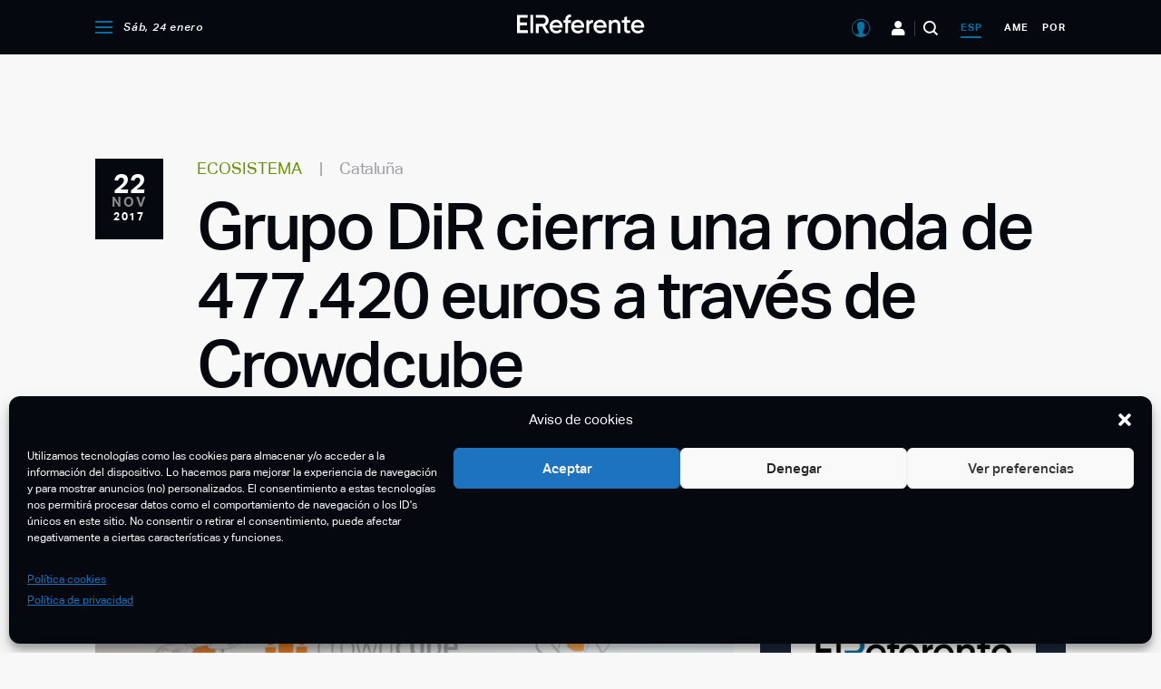

--- FILE ---
content_type: text/html; charset=UTF-8
request_url: https://elreferente.es/ecosistema/grupo-dir-cierra-una-ronda-de-477-420-euros-a-traves-de-crowdcube/
body_size: 147989
content:
<!DOCTYPE html>
<html lang="es">

<head>
	<meta charset="UTF-8" />
<meta http-equiv="X-UA-Compatible" content="IE=edge,chrome=1" />
<meta name="viewport" content="width=device-width, initial-scale=1" />

<link rel="profile" href="https://gmpg.org/xfn/11" />
<link rel="alternate" type="application/rss+xml" title="El Referente" href="https://elreferente.es/feed" />

<link rel="stylesheet" type="text/css" href="https://cdn.datatables.net/v/dt/dt-1.10.24/fh-3.1.8/r-2.2.7/datatables.min.css" />

<!-- Google Tag Manager -->
<script>(function(w,d,s,l,i){w[l]=w[l]||[];w[l].push({'gtm.start':
new Date().getTime(),event:'gtm.js'});var f=d.getElementsByTagName(s)[0],
j=d.createElement(s),dl=l!='dataLayer'?'&l='+l:'';j.async=true;j.src=
'https://www.googletagmanager.com/gtm.js?id='+i+dl;f.parentNode.insertBefore(j,f);
})(window,document,'script','dataLayer','GTM-M6CNWS9');</script>
<!-- End Google Tag Manager -->
<meta name='robots' content='index, follow, max-image-preview:large, max-snippet:-1, max-video-preview:-1' />

	<!-- This site is optimized with the Yoast SEO plugin v23.4 - https://yoast.com/wordpress/plugins/seo/ -->
	<title>Grupo DiR cierra una ronda de 477.420 euros a través de Crowdcube - El Referente</title>
	<link rel="canonical" href="https://elreferente.es/ecosistema/grupo-dir-cierra-una-ronda-de-477-420-euros-a-traves-de-crowdcube/" />
	<meta property="og:locale" content="es_ES" />
	<meta property="og:type" content="article" />
	<meta property="og:title" content="Grupo DiR cierra una ronda de 477.420 euros a través de Crowdcube - El Referente" />
	<meta property="og:description" content="Clubs DiR, la cadena de fitness líder en Cataluña, ha cerrado una ronda de financiación de 477.420 euros a través de la plataforma de inversión online Crowdcube para financiar su vigésimo segundo club, BDiR Alcúdia, que abrirá sus puertas en 2018. En total, han invertido 132 personas y la inversión media se ha situado en [&hellip;]" />
	<meta property="og:url" content="https://elreferente.es/ecosistema/grupo-dir-cierra-una-ronda-de-477-420-euros-a-traves-de-crowdcube/" />
	<meta property="og:site_name" content="El Referente" />
	<meta property="article:published_time" content="2017-11-22T11:59:13+00:00" />
	<meta property="article:modified_time" content="2021-10-25T20:36:43+00:00" />
	<meta property="og:image" content="https://img.elreferente.es/wp-content/uploads/m/crowdcube-grupodir_1.jpg" />
	<meta property="og:image:width" content="780" />
	<meta property="og:image:height" content="450" />
	<meta property="og:image:type" content="image/jpeg" />
	<meta name="author" content="El Referente" />
	<meta name="twitter:card" content="summary_large_image" />
	<meta name="twitter:label1" content="Escrito por" />
	<meta name="twitter:data1" content="El Referente" />
	<meta name="twitter:label2" content="Tiempo de lectura" />
	<meta name="twitter:data2" content="1 minuto" />
	<script type="application/ld+json" class="yoast-schema-graph">{"@context":"https://schema.org","@graph":[{"@type":"Article","@id":"https://elreferente.es/ecosistema/grupo-dir-cierra-una-ronda-de-477-420-euros-a-traves-de-crowdcube/#article","isPartOf":{"@id":"https://elreferente.es/ecosistema/grupo-dir-cierra-una-ronda-de-477-420-euros-a-traves-de-crowdcube/"},"author":{"name":"El Referente","@id":"https://elreferente.es/#/schema/person/213f3b781885e65911bffcdd11620961"},"headline":"Grupo DiR cierra una ronda de 477.420 euros a través de Crowdcube","datePublished":"2017-11-22T11:59:13+00:00","dateModified":"2021-10-25T20:36:43+00:00","mainEntityOfPage":{"@id":"https://elreferente.es/ecosistema/grupo-dir-cierra-una-ronda-de-477-420-euros-a-traves-de-crowdcube/"},"wordCount":310,"commentCount":0,"publisher":{"@id":"https://elreferente.es/#organization"},"image":{"@id":"https://elreferente.es/ecosistema/grupo-dir-cierra-una-ronda-de-477-420-euros-a-traves-de-crowdcube/#primaryimage"},"thumbnailUrl":"https://elreferente.es/wp-content/uploads/m/crowdcube-grupodir_1.jpg","keywords":["Cataluña","Crowdcube","Grupo Dir","inversiones"],"articleSection":["Ecosistema"],"inLanguage":"es","potentialAction":[{"@type":"CommentAction","name":"Comment","target":["https://elreferente.es/ecosistema/grupo-dir-cierra-una-ronda-de-477-420-euros-a-traves-de-crowdcube/#respond"]}]},{"@type":"WebPage","@id":"https://elreferente.es/ecosistema/grupo-dir-cierra-una-ronda-de-477-420-euros-a-traves-de-crowdcube/","url":"https://elreferente.es/ecosistema/grupo-dir-cierra-una-ronda-de-477-420-euros-a-traves-de-crowdcube/","name":"Grupo DiR cierra una ronda de 477.420 euros a través de Crowdcube - El Referente","isPartOf":{"@id":"https://elreferente.es/#website"},"primaryImageOfPage":{"@id":"https://elreferente.es/ecosistema/grupo-dir-cierra-una-ronda-de-477-420-euros-a-traves-de-crowdcube/#primaryimage"},"image":{"@id":"https://elreferente.es/ecosistema/grupo-dir-cierra-una-ronda-de-477-420-euros-a-traves-de-crowdcube/#primaryimage"},"thumbnailUrl":"https://elreferente.es/wp-content/uploads/m/crowdcube-grupodir_1.jpg","datePublished":"2017-11-22T11:59:13+00:00","dateModified":"2021-10-25T20:36:43+00:00","breadcrumb":{"@id":"https://elreferente.es/ecosistema/grupo-dir-cierra-una-ronda-de-477-420-euros-a-traves-de-crowdcube/#breadcrumb"},"inLanguage":"es","potentialAction":[{"@type":"ReadAction","target":["https://elreferente.es/ecosistema/grupo-dir-cierra-una-ronda-de-477-420-euros-a-traves-de-crowdcube/"]}]},{"@type":"ImageObject","inLanguage":"es","@id":"https://elreferente.es/ecosistema/grupo-dir-cierra-una-ronda-de-477-420-euros-a-traves-de-crowdcube/#primaryimage","url":"https://elreferente.es/wp-content/uploads/m/crowdcube-grupodir_1.jpg","contentUrl":"https://elreferente.es/wp-content/uploads/m/crowdcube-grupodir_1.jpg","width":780,"height":450},{"@type":"BreadcrumbList","@id":"https://elreferente.es/ecosistema/grupo-dir-cierra-una-ronda-de-477-420-euros-a-traves-de-crowdcube/#breadcrumb","itemListElement":[{"@type":"ListItem","position":1,"name":"Portada","item":"https://elreferente.es/"},{"@type":"ListItem","position":2,"name":"Grupo DiR cierra una ronda de 477.420 euros a través de Crowdcube"}]},{"@type":"WebSite","@id":"https://elreferente.es/#website","url":"https://elreferente.es/","name":"El Referente","description":"Diario digital con noticias para emprendedores y startups","publisher":{"@id":"https://elreferente.es/#organization"},"potentialAction":[{"@type":"SearchAction","target":{"@type":"EntryPoint","urlTemplate":"https://elreferente.es/?s={search_term_string}"},"query-input":{"@type":"PropertyValueSpecification","valueRequired":true,"valueName":"search_term_string"}}],"inLanguage":"es"},{"@type":"Organization","@id":"https://elreferente.es/#organization","name":"El Referente","url":"https://elreferente.es/","logo":{"@type":"ImageObject","inLanguage":"es","@id":"https://elreferente.es/#/schema/logo/image/","url":"https://elreferente.es/wp-content/uploads/2020/04/elreferente-logo.png","contentUrl":"https://elreferente.es/wp-content/uploads/2020/04/elreferente-logo.png","width":390,"height":83,"caption":"El Referente"},"image":{"@id":"https://elreferente.es/#/schema/logo/image/"}},{"@type":"Person","@id":"https://elreferente.es/#/schema/person/213f3b781885e65911bffcdd11620961","name":"El Referente","url":"https://elreferente.es/author/refadmin/"}]}</script>
	<!-- / Yoast SEO plugin. -->


<link rel='dns-prefetch' href='//cdn.anychart.com' />
<link rel='dns-prefetch' href='//www.google.com' />
<link rel="alternate" type="application/rss+xml" title="El Referente &raquo; Comentario Grupo DiR cierra una ronda de 477.420 euros a través de Crowdcube del feed" href="https://elreferente.es/ecosistema/grupo-dir-cierra-una-ronda-de-477-420-euros-a-traves-de-crowdcube/feed/" />
<!-- elreferente.es is managing ads with Advanced Ads 2.0.16 – https://wpadvancedads.com/ --><script id="referadsready">
			window.advanced_ads_ready=function(e,a){a=a||"complete";var d=function(e){return"interactive"===a?"loading"!==e:"complete"===e};d(document.readyState)?e():document.addEventListener("readystatechange",(function(a){d(a.target.readyState)&&e()}),{once:"interactive"===a})},window.advanced_ads_ready_queue=window.advanced_ads_ready_queue||[];		</script>
		<link rel='stylesheet' id='wp-block-library-css' href='https://elreferente.es/wp-includes/css/dist/block-library/style.min.css?ver=5a46323511d45a8d07bf9bf2e78d269b' type='text/css' media='all' />
<style id='classic-theme-styles-inline-css' type='text/css'>
/*! This file is auto-generated */
.wp-block-button__link{color:#fff;background-color:#32373c;border-radius:9999px;box-shadow:none;text-decoration:none;padding:calc(.667em + 2px) calc(1.333em + 2px);font-size:1.125em}.wp-block-file__button{background:#32373c;color:#fff;text-decoration:none}
</style>
<style id='global-styles-inline-css' type='text/css'>
body{--wp--preset--color--black: #000000;--wp--preset--color--cyan-bluish-gray: #abb8c3;--wp--preset--color--white: #ffffff;--wp--preset--color--pale-pink: #f78da7;--wp--preset--color--vivid-red: #cf2e2e;--wp--preset--color--luminous-vivid-orange: #ff6900;--wp--preset--color--luminous-vivid-amber: #fcb900;--wp--preset--color--light-green-cyan: #7bdcb5;--wp--preset--color--vivid-green-cyan: #00d084;--wp--preset--color--pale-cyan-blue: #8ed1fc;--wp--preset--color--vivid-cyan-blue: #0693e3;--wp--preset--color--vivid-purple: #9b51e0;--wp--preset--gradient--vivid-cyan-blue-to-vivid-purple: linear-gradient(135deg,rgba(6,147,227,1) 0%,rgb(155,81,224) 100%);--wp--preset--gradient--light-green-cyan-to-vivid-green-cyan: linear-gradient(135deg,rgb(122,220,180) 0%,rgb(0,208,130) 100%);--wp--preset--gradient--luminous-vivid-amber-to-luminous-vivid-orange: linear-gradient(135deg,rgba(252,185,0,1) 0%,rgba(255,105,0,1) 100%);--wp--preset--gradient--luminous-vivid-orange-to-vivid-red: linear-gradient(135deg,rgba(255,105,0,1) 0%,rgb(207,46,46) 100%);--wp--preset--gradient--very-light-gray-to-cyan-bluish-gray: linear-gradient(135deg,rgb(238,238,238) 0%,rgb(169,184,195) 100%);--wp--preset--gradient--cool-to-warm-spectrum: linear-gradient(135deg,rgb(74,234,220) 0%,rgb(151,120,209) 20%,rgb(207,42,186) 40%,rgb(238,44,130) 60%,rgb(251,105,98) 80%,rgb(254,248,76) 100%);--wp--preset--gradient--blush-light-purple: linear-gradient(135deg,rgb(255,206,236) 0%,rgb(152,150,240) 100%);--wp--preset--gradient--blush-bordeaux: linear-gradient(135deg,rgb(254,205,165) 0%,rgb(254,45,45) 50%,rgb(107,0,62) 100%);--wp--preset--gradient--luminous-dusk: linear-gradient(135deg,rgb(255,203,112) 0%,rgb(199,81,192) 50%,rgb(65,88,208) 100%);--wp--preset--gradient--pale-ocean: linear-gradient(135deg,rgb(255,245,203) 0%,rgb(182,227,212) 50%,rgb(51,167,181) 100%);--wp--preset--gradient--electric-grass: linear-gradient(135deg,rgb(202,248,128) 0%,rgb(113,206,126) 100%);--wp--preset--gradient--midnight: linear-gradient(135deg,rgb(2,3,129) 0%,rgb(40,116,252) 100%);--wp--preset--font-size--small: 13px;--wp--preset--font-size--medium: 20px;--wp--preset--font-size--large: 36px;--wp--preset--font-size--x-large: 42px;--wp--preset--spacing--20: 0.44rem;--wp--preset--spacing--30: 0.67rem;--wp--preset--spacing--40: 1rem;--wp--preset--spacing--50: 1.5rem;--wp--preset--spacing--60: 2.25rem;--wp--preset--spacing--70: 3.38rem;--wp--preset--spacing--80: 5.06rem;--wp--preset--shadow--natural: 6px 6px 9px rgba(0, 0, 0, 0.2);--wp--preset--shadow--deep: 12px 12px 50px rgba(0, 0, 0, 0.4);--wp--preset--shadow--sharp: 6px 6px 0px rgba(0, 0, 0, 0.2);--wp--preset--shadow--outlined: 6px 6px 0px -3px rgba(255, 255, 255, 1), 6px 6px rgba(0, 0, 0, 1);--wp--preset--shadow--crisp: 6px 6px 0px rgba(0, 0, 0, 1);}:where(.is-layout-flex){gap: 0.5em;}:where(.is-layout-grid){gap: 0.5em;}body .is-layout-flow > .alignleft{float: left;margin-inline-start: 0;margin-inline-end: 2em;}body .is-layout-flow > .alignright{float: right;margin-inline-start: 2em;margin-inline-end: 0;}body .is-layout-flow > .aligncenter{margin-left: auto !important;margin-right: auto !important;}body .is-layout-constrained > .alignleft{float: left;margin-inline-start: 0;margin-inline-end: 2em;}body .is-layout-constrained > .alignright{float: right;margin-inline-start: 2em;margin-inline-end: 0;}body .is-layout-constrained > .aligncenter{margin-left: auto !important;margin-right: auto !important;}body .is-layout-constrained > :where(:not(.alignleft):not(.alignright):not(.alignfull)){max-width: var(--wp--style--global--content-size);margin-left: auto !important;margin-right: auto !important;}body .is-layout-constrained > .alignwide{max-width: var(--wp--style--global--wide-size);}body .is-layout-flex{display: flex;}body .is-layout-flex{flex-wrap: wrap;align-items: center;}body .is-layout-flex > *{margin: 0;}body .is-layout-grid{display: grid;}body .is-layout-grid > *{margin: 0;}:where(.wp-block-columns.is-layout-flex){gap: 2em;}:where(.wp-block-columns.is-layout-grid){gap: 2em;}:where(.wp-block-post-template.is-layout-flex){gap: 1.25em;}:where(.wp-block-post-template.is-layout-grid){gap: 1.25em;}.has-black-color{color: var(--wp--preset--color--black) !important;}.has-cyan-bluish-gray-color{color: var(--wp--preset--color--cyan-bluish-gray) !important;}.has-white-color{color: var(--wp--preset--color--white) !important;}.has-pale-pink-color{color: var(--wp--preset--color--pale-pink) !important;}.has-vivid-red-color{color: var(--wp--preset--color--vivid-red) !important;}.has-luminous-vivid-orange-color{color: var(--wp--preset--color--luminous-vivid-orange) !important;}.has-luminous-vivid-amber-color{color: var(--wp--preset--color--luminous-vivid-amber) !important;}.has-light-green-cyan-color{color: var(--wp--preset--color--light-green-cyan) !important;}.has-vivid-green-cyan-color{color: var(--wp--preset--color--vivid-green-cyan) !important;}.has-pale-cyan-blue-color{color: var(--wp--preset--color--pale-cyan-blue) !important;}.has-vivid-cyan-blue-color{color: var(--wp--preset--color--vivid-cyan-blue) !important;}.has-vivid-purple-color{color: var(--wp--preset--color--vivid-purple) !important;}.has-black-background-color{background-color: var(--wp--preset--color--black) !important;}.has-cyan-bluish-gray-background-color{background-color: var(--wp--preset--color--cyan-bluish-gray) !important;}.has-white-background-color{background-color: var(--wp--preset--color--white) !important;}.has-pale-pink-background-color{background-color: var(--wp--preset--color--pale-pink) !important;}.has-vivid-red-background-color{background-color: var(--wp--preset--color--vivid-red) !important;}.has-luminous-vivid-orange-background-color{background-color: var(--wp--preset--color--luminous-vivid-orange) !important;}.has-luminous-vivid-amber-background-color{background-color: var(--wp--preset--color--luminous-vivid-amber) !important;}.has-light-green-cyan-background-color{background-color: var(--wp--preset--color--light-green-cyan) !important;}.has-vivid-green-cyan-background-color{background-color: var(--wp--preset--color--vivid-green-cyan) !important;}.has-pale-cyan-blue-background-color{background-color: var(--wp--preset--color--pale-cyan-blue) !important;}.has-vivid-cyan-blue-background-color{background-color: var(--wp--preset--color--vivid-cyan-blue) !important;}.has-vivid-purple-background-color{background-color: var(--wp--preset--color--vivid-purple) !important;}.has-black-border-color{border-color: var(--wp--preset--color--black) !important;}.has-cyan-bluish-gray-border-color{border-color: var(--wp--preset--color--cyan-bluish-gray) !important;}.has-white-border-color{border-color: var(--wp--preset--color--white) !important;}.has-pale-pink-border-color{border-color: var(--wp--preset--color--pale-pink) !important;}.has-vivid-red-border-color{border-color: var(--wp--preset--color--vivid-red) !important;}.has-luminous-vivid-orange-border-color{border-color: var(--wp--preset--color--luminous-vivid-orange) !important;}.has-luminous-vivid-amber-border-color{border-color: var(--wp--preset--color--luminous-vivid-amber) !important;}.has-light-green-cyan-border-color{border-color: var(--wp--preset--color--light-green-cyan) !important;}.has-vivid-green-cyan-border-color{border-color: var(--wp--preset--color--vivid-green-cyan) !important;}.has-pale-cyan-blue-border-color{border-color: var(--wp--preset--color--pale-cyan-blue) !important;}.has-vivid-cyan-blue-border-color{border-color: var(--wp--preset--color--vivid-cyan-blue) !important;}.has-vivid-purple-border-color{border-color: var(--wp--preset--color--vivid-purple) !important;}.has-vivid-cyan-blue-to-vivid-purple-gradient-background{background: var(--wp--preset--gradient--vivid-cyan-blue-to-vivid-purple) !important;}.has-light-green-cyan-to-vivid-green-cyan-gradient-background{background: var(--wp--preset--gradient--light-green-cyan-to-vivid-green-cyan) !important;}.has-luminous-vivid-amber-to-luminous-vivid-orange-gradient-background{background: var(--wp--preset--gradient--luminous-vivid-amber-to-luminous-vivid-orange) !important;}.has-luminous-vivid-orange-to-vivid-red-gradient-background{background: var(--wp--preset--gradient--luminous-vivid-orange-to-vivid-red) !important;}.has-very-light-gray-to-cyan-bluish-gray-gradient-background{background: var(--wp--preset--gradient--very-light-gray-to-cyan-bluish-gray) !important;}.has-cool-to-warm-spectrum-gradient-background{background: var(--wp--preset--gradient--cool-to-warm-spectrum) !important;}.has-blush-light-purple-gradient-background{background: var(--wp--preset--gradient--blush-light-purple) !important;}.has-blush-bordeaux-gradient-background{background: var(--wp--preset--gradient--blush-bordeaux) !important;}.has-luminous-dusk-gradient-background{background: var(--wp--preset--gradient--luminous-dusk) !important;}.has-pale-ocean-gradient-background{background: var(--wp--preset--gradient--pale-ocean) !important;}.has-electric-grass-gradient-background{background: var(--wp--preset--gradient--electric-grass) !important;}.has-midnight-gradient-background{background: var(--wp--preset--gradient--midnight) !important;}.has-small-font-size{font-size: var(--wp--preset--font-size--small) !important;}.has-medium-font-size{font-size: var(--wp--preset--font-size--medium) !important;}.has-large-font-size{font-size: var(--wp--preset--font-size--large) !important;}.has-x-large-font-size{font-size: var(--wp--preset--font-size--x-large) !important;}
.wp-block-navigation a:where(:not(.wp-element-button)){color: inherit;}
:where(.wp-block-post-template.is-layout-flex){gap: 1.25em;}:where(.wp-block-post-template.is-layout-grid){gap: 1.25em;}
:where(.wp-block-columns.is-layout-flex){gap: 2em;}:where(.wp-block-columns.is-layout-grid){gap: 2em;}
.wp-block-pullquote{font-size: 1.5em;line-height: 1.6;}
</style>
<link rel='stylesheet' id='contact-form-7-css' href='https://elreferente.es/wp-content/plugins/contact-form-7/includes/css/styles.css?ver=5.9.8' type='text/css' media='all' />
<style id='contact-form-7-inline-css' type='text/css'>
.wpcf7 .wpcf7-recaptcha iframe {margin-bottom: 0;}.wpcf7 .wpcf7-recaptcha[data-align="center"] > div {margin: 0 auto;}.wpcf7 .wpcf7-recaptcha[data-align="right"] > div {margin: 0 0 0 auto;}
</style>
<style id='woocommerce-inline-inline-css' type='text/css'>
.woocommerce form .form-row .required { visibility: visible; }
</style>
<link rel='stylesheet' id='cmplz-general-css' href='https://elreferente.es/wp-content/plugins/complianz-gdpr/assets/css/cookieblocker.min.css?ver=1765902604' type='text/css' media='all' />
<link rel='stylesheet' id='bootstrap-css' href='https://elreferente.es/wp-content/themes/elreferente/assets/js/bootstrap4/css/bootstrap-grid.min.css?ver=5a46323511d45a8d07bf9bf2e78d269b' type='text/css' media='all' />
<link rel='stylesheet' id='datepicker-css' href='https://elreferente.es/wp-content/themes/elreferente/assets/js/air-datepicker/css/datepicker.min.css?ver=5a46323511d45a8d07bf9bf2e78d269b' type='text/css' media='all' />
<link rel='stylesheet' id='featherlight-css' href='https://elreferente.es/wp-content/themes/elreferente/assets/js/featherlight/featherlight.min.css?ver=1.8.1' type='text/css' media='all' />
<link rel='stylesheet' id='slick-css' href='https://elreferente.es/wp-content/themes/elreferente/assets/js/slick/slick.css?ver=1.8.1' type='text/css' media='all' />
<link rel='stylesheet' id='leaflet-css' href='https://elreferente.es/wp-content/themes/elreferente/assets/js/leaflet/leaflet.css?ver=1.6' type='text/css' media='all' />
<link rel='stylesheet' id='core-css' href='https://elreferente.es/wp-content/themes/elreferente/style.css?ver=2.46.0' type='text/css' media='all' />
<link rel='stylesheet' id='modals-css' href='https://elreferente.es/wp-content/themes/elreferente/assets/css/components/modal.css?ver=2.46.0' type='text/css' media='all' />
<link rel='stylesheet' id='loader-css' href='https://elreferente.es/wp-content/themes/elreferente/assets/css/components/loader.css?ver=2.46.0' type='text/css' media='all' />
<link rel='stylesheet' id='landing-css' href='https://elreferente.es/wp-content/themes/elreferente/assets/css/landing-reports.css?ver=2.46.0' type='text/css' media='all' />
<link rel='stylesheet' id='aos-css-css' href='https://elreferente.es/wp-content/themes/elreferente/assets/css/aos/aos.css?ver=5a46323511d45a8d07bf9bf2e78d269b' type='text/css' media='all' />
<script type="text/javascript" src="https://elreferente.es/wp-includes/js/jquery/jquery.min.js?ver=3.7.1" id="jquery-core-js"></script>
<script type="text/javascript" src="https://elreferente.es/wp-includes/js/jquery/jquery-migrate.min.js?ver=3.4.1" id="jquery-migrate-js"></script>
<script type="text/javascript" src="https://elreferente.es/wp-content/plugins/woocommerce/assets/js/jquery-blockui/jquery.blockUI.min.js?ver=2.7.0-wc.8.9.4" id="jquery-blockui-js" defer="defer" data-wp-strategy="defer"></script>
<script type="text/javascript" id="wc-add-to-cart-js-extra">
/* <![CDATA[ */
var wc_add_to_cart_params = {"ajax_url":"\/wp-admin\/admin-ajax.php","wc_ajax_url":"\/?wc-ajax=%%endpoint%%","i18n_view_cart":"Ver carrito","cart_url":"https:\/\/elreferente.es\/finalizar-compra\/","is_cart":"","cart_redirect_after_add":"yes"};
/* ]]> */
</script>
<script type="text/javascript" src="https://elreferente.es/wp-content/plugins/woocommerce/assets/js/frontend/add-to-cart.min.js?ver=8.9.4" id="wc-add-to-cart-js" defer="defer" data-wp-strategy="defer"></script>
<script type="text/javascript" src="https://elreferente.es/wp-content/plugins/woocommerce/assets/js/js-cookie/js.cookie.min.js?ver=2.1.4-wc.8.9.4" id="js-cookie-js" defer="defer" data-wp-strategy="defer"></script>
<script type="text/javascript" id="woocommerce-js-extra">
/* <![CDATA[ */
var woocommerce_params = {"ajax_url":"\/wp-admin\/admin-ajax.php","wc_ajax_url":"\/?wc-ajax=%%endpoint%%"};
/* ]]> */
</script>
<script type="text/javascript" src="https://elreferente.es/wp-content/plugins/woocommerce/assets/js/frontend/woocommerce.min.js?ver=8.9.4" id="woocommerce-js" defer="defer" data-wp-strategy="defer"></script>
<script type="text/javascript" src="https://www.google.com/recaptcha/enterprise.js?ver=2.46.0" id="captchagoogle-js"></script>
<script type="text/javascript" src="https://elreferente.es/wp-content/themes/elreferente/assets/js/components/filter-chip.js?ver=2.46.0" id="component-filter-chip-js"></script>
<script type="text/javascript" id="core-js-extra">
/* <![CDATA[ */
var refer_ajax = {"ajax_url":"https:\/\/elreferente.es\/wp-admin\/admin-ajax.php","region_id":"esp","is_single_scouting":""};
/* ]]> */
</script>
<script type="text/javascript" src="https://elreferente.es/wp-content/themes/elreferente/assets/js/app.js?ver=2.46.0" id="core-js"></script>
<script type="text/javascript" src="https://elreferente.es/wp-content/themes/elreferente/assets/js/aos/aos.js?ver=5a46323511d45a8d07bf9bf2e78d269b" id="aos-js-js"></script>
<script type="text/javascript" src="https://elreferente.es/wp-content/themes/elreferente/assets/js/records.js?ver=5a46323511d45a8d07bf9bf2e78d269b" id="records-js"></script>
<link rel="EditURI" type="application/rsd+xml" title="RSD" href="https://elreferente.es/xmlrpc.php?rsd" />

<link rel='shortlink' href='https://elreferente.es/?p=15109' />
<link rel="alternate" type="application/json+oembed" href="https://elreferente.es/wp-json/oembed/1.0/embed?url=https%3A%2F%2Felreferente.es%2Fecosistema%2Fgrupo-dir-cierra-una-ronda-de-477-420-euros-a-traves-de-crowdcube%2F" />
<link rel="alternate" type="text/xml+oembed" href="https://elreferente.es/wp-json/oembed/1.0/embed?url=https%3A%2F%2Felreferente.es%2Fecosistema%2Fgrupo-dir-cierra-una-ronda-de-477-420-euros-a-traves-de-crowdcube%2F&#038;format=xml" />
			<style>.cmplz-hidden {
					display: none !important;
				}</style>	<noscript><style>.woocommerce-product-gallery{ opacity: 1 !important; }</style></noscript>
	<script  async src="https://pagead2.googlesyndication.com/pagead/js/adsbygoogle.js?client=ca-pub-6906656484327844" crossorigin="anonymous"></script><script async src="https://securepubads.g.doubleclick.net/tag/js/gpt.js"></script>
<script>
  window.googletag = window.googletag || {cmd: []};
  googletag.cmd.push(function() {
    googletag.defineSlot('/21902558090/Megabanner', [1024, 250], 'div-gpt-ad-1597823740521-0').addService(googletag.pubads());
    googletag.pubads().enableSingleRequest();
    googletag.enableServices();
  });
</script><script async src="https://securepubads.g.doubleclick.net/tag/js/gpt.js"></script>
<script>
  window.googletag = window.googletag || {cmd: []};
  googletag.cmd.push(function() {
    googletag.defineSlot('/21902558090/mobile_apt1', [[320, 240], [300, 250]], 'div-gpt-ad-1606325770643-0').addService(googletag.pubads());
    googletag.pubads().enableSingleRequest();
    googletag.enableServices();
  });
</script><script async src="https://securepubads.g.doubleclick.net/tag/js/gpt.js"></script>
<script>
  window.googletag = window.googletag || {cmd: []};
  googletag.cmd.push(function() {
    googletag.defineSlot('/21902558090/mobile_apt2', [[300, 250], [320, 240]], 'div-gpt-ad-1606325718837-0').addService(googletag.pubads());
    googletag.pubads().enableSingleRequest();
    googletag.enableServices();
  });
</script><script async src="https://securepubads.g.doubleclick.net/tag/js/gpt.js"></script>
<script>
  window.googletag = window.googletag || {cmd: []};
  googletag.cmd.push(function() {
    googletag.defineSlot('/21902558090/RobaGlobal', [300, 600], 'div-gpt-ad-1606060974712-0').addService(googletag.pubads());
    googletag.pubads().enableSingleRequest();
    googletag.enableServices();
  });
</script><script async src="https://securepubads.g.doubleclick.net/tag/js/gpt.js"></script>
<script>
  window.googletag = window.googletag || {cmd: []};
  googletag.cmd.push(function() {
    googletag.defineSlot('/21902558090/megabanner_america', [1024, 250], 'div-gpt-ad-1743418579462-0').addService(googletag.pubads());
    googletag.pubads().enableSingleRequest();
    googletag.enableServices();
  });
</script><link rel="icon" href="https://elreferente.es/wp-content/uploads/2020/08/favicon-100x100.png" sizes="32x32" />
<link rel="icon" href="https://elreferente.es/wp-content/uploads/2020/08/favicon.png" sizes="192x192" />
<link rel="apple-touch-icon" href="https://elreferente.es/wp-content/uploads/2020/08/favicon.png" />
<meta name="msapplication-TileImage" content="https://elreferente.es/wp-content/uploads/2020/08/favicon.png" />

<script src="https://cdn.jsdelivr.net/npm/chart.js@3.0.0/dist/chart.min.js">
</script>
<script src="https://cdn.jsdelivr.net/npm/chartjs-plugin-datalabels@2.0.0">
</script>

<script type="text/javascript" src="https://cdn.datatables.net/v/dt/dt-1.10.24/fh-3.1.8/r-2.2.7/datatables.min.js">
</script></head>

<body data-cmplz=1 class="post-template-default single single-post postid-15109 single-format-standard wp-custom-logo region-esp small-header-layout use-small-header theme-elreferente woocommerce-no-js aa-prefix-referads">
	<!-- Google Tag Manager (noscript) -->
<noscript><iframe src="https://www.googletagmanager.com/ns.html?id=GTM-M6CNWS9"
height="0" width="0" style="display:none;visibility:hidden"></iframe></noscript>
<!-- End Google Tag Manager (noscript) -->
	<div id="page" class="site">
		
		<header class="site-header">
			<div class="small-header-container">
    <div class="primary-block">
        <div class="container">
            <div class="row">
                <div class="col-3">
                                        <div class="menu-container primary-left-menu-container">
                        <ul class="menu">
                            <li class="menu-item menu-item-menu-opener">
                                <span class="icon-menu-opener" onclick="refer_toggle_menu()">
                                </span>
                            </li>

                            <li class="menu-item menu-item-date">
                                Sáb, 24 enero                            </li>
                        </ul>
                    </div>
                </div>

                <div class="col-6">
                    <div class="site-logo-wrapper">
                        <a href="https://elreferente.es">
                            <img src="https://elreferente.es/wp-content/themes/elreferente/assets/images/logo-elreferente-white-small.svg" />
                        </a>
                    </div>
                </div>

                <div class="col-3">
                                        <div class="menu-container primary-right-menu-container">
                        <ul class="menu">
                            <li class="menu-item-user">
                                <span class="icon-user" onclick="refer_open_user_menu( this );">
                                </span>

                                <div id="user-menu">
                                    <div class="user-menu-container">
                                    </div>
                                </div>
                            </li>

                            <li class="menu-item menu-item-entrepreneurs d-none d-lg-inline-block">
                                <a href="https://elreferente.es/emprendedores/" class="icon-entrepreneurs" title="Emprendedores">
                                </a>
                            </li>

                            <li class="menu-item menu-item-search">
                                <span class="icon-search" onclick="refer_toggle_site_search()">
                                </span>
                            </li>

                            <li class="menu-item menu-item-region current-menu-item">
                                <a href="/region/ESP/?noticias=1" title="Noticias de España">
                                    esp                                </a>
                            </li>

                            <li class="menu-item menu-item-region ">
                                <a href="/region/AME/" title="Noticias de América">
                                    ame                                </a>
                            </li>

                            <li class="menu-item menu-item-region ">
                                <a href="/region/POR/" title="Noticias de Portugal">
                                    por                                </a>
                            </li>
                        </ul>
                    </div>
                </div>
            </div>
        </div>
    </div>

    <div id="hidden-main-menu" class="hidden-main-menu-container">
    <div class="container">
        <div class="row hidden-main-menu">
            <div class="col-12 col-lg-4 first-block-col">
                <div class="first-block">
                                        <div class="menu-container hidden-newsletter-menu-container">
                        <ul class="menu">
                            <li class="menu-item menu-item-newsletter">
                                <a href="https://elreferente.es/newsletter/" class="icon-newsletter">
                                    Newsletter                                </a>
                            </li>

                            <li class="menu-item menu-item-region">
                                <div class="current-menu-item">
                                    <a href="/region/esp/">
                                        esp                                    </a>
                                </div>

                                <div class="">
                                    <a href="/region/ame/?sreg=1">
                                        ame                                    </a>
                                </div>

                                <div class="">
                                    <a href="/region/por/?sreg=1">
                                        por                                    </a>
                                </div>
                            </li>
                        </ul>
                    </div>

                    <div class="menu-container hidden-primary-menu-container">
                        <ul class="menu">
                            <li class="menu-item menu-item-guias-inversion">
                                <a href="https://elreferente.es/guia-de-inversion/">Guías de inversión</a>
                            </li>
                        </ul>
                    </div>

                    <div class="menu-container hidden-primary-menu-container"><ul id="hidden-primary-menu" class="menu"><li id="menu-item-127636" class="menu-item menu-item-type-post_type menu-item-object-page menu-item-127636"><a href="https://elreferente.es/convocatorias/">Convocatorias</a></li>
<li id="menu-item-272" class="menu-item menu-item-type-post_type menu-item-object-page menu-item-272"><a href="https://elreferente.es/informes/">Informes</a></li>
<li id="menu-item-269" class="menu-item menu-item-type-post_type menu-item-object-page menu-item-269"><a href="https://elreferente.es/opinion/">Opinión</a></li>
<li id="menu-item-435" class="menu-item menu-item-type-post_type menu-item-object-page menu-item-435"><a href="https://elreferente.es/scouting/">Scouting</a></li>
<li id="menu-item-77052" class="menu-item menu-item-type-post_type menu-item-object-page menu-item-77052"><a href="https://elreferente.es/premios/">Premios</a></li>
<li id="menu-item-136587" class="highlight menu-item menu-item-type-custom menu-item-object-custom menu-item-136587"><a href="https://elreferente.es/ecosistema-startup/?panel">Ecosistema Startup</a></li>
</ul></div>                </div>
            </div>

            <div class="col-12 col-lg-5 central-block-col">
                <div class="central-block">
                    <div class="menu-container hidden-sections-menu-container">
                        <ul class="menu">
                            
        <li class="menu-item  ">
            <span class="icon-menu-item" style="background-color: #AB116D">
            </span>

            <a href="https://elreferente.es/./actualidad/" title="Actualidad">
                Actualidad            </a>
        </li>
        
        <li class="menu-item  ">
            <span class="icon-menu-item" style="background-color: #6B910B">
            </span>

            <a href="https://elreferente.es/./ecosistema/" title="Ecosistema">
                Ecosistema            </a>
        </li>
        
        <li class="menu-item  ">
            <span class="icon-menu-item" style="background-color: #D65624">
            </span>

            <a href="https://elreferente.es/./entrevistas/" title="Entrevistas">
                Entrevistas            </a>
        </li>
        
        <li class="menu-item  ">
            <span class="icon-menu-item" style="background-color: #6B009E">
            </span>

            <a href="https://elreferente.es/./startups/" title="Startups">
                Startups            </a>
        </li>
        
        <li class="menu-item  ">
            <span class="icon-menu-item" style="background-color: #E0BC00">
            </span>

            <a href="https://elreferente.es/./venture-capital/" title="Venture capital">
                Venture capital            </a>
        </li>
        
        <li class="menu-item  ">
            <span class="icon-menu-item" style="background-color: #00719E">
            </span>

            <a href="/inversiones" title="Inversiones">
                Inversiones            </a>
        </li>
        
        <li class="menu-item  ">
            <span class="icon-menu-item" style="background-color: #0328AB">
            </span>

            <a href="https://elreferente.es/eventos/" title="Eventos">
                Eventos            </a>
        </li>
                                </ul>
                    </div>

                                        <div class="d-none d-lg-block hidden-news-archive-link-container">
                        <a href="https://elreferente.es/hemeroteca/">
                            Hemeroteca                        </a>
                    </div>

                    <div class="d-none d-lg-block menu-container hidden-featured-menu-container"><ul id="hidden-featured-menu" class="menu"><li id="menu-item-261" class="menu-item menu-item-type-post_type menu-item-object-page menu-item-261"><a href="https://elreferente.es/destacados/">Destacados</a></li>
<li id="menu-item-263" class="menu-item menu-item-type-taxonomy menu-item-object-post_tag menu-item-263"><a href="https://elreferente.es/tag/eventos/">Eventos</a></li>
<li id="menu-item-264" class="menu-item menu-item-type-taxonomy menu-item-object-post_tag menu-item-264"><a href="https://elreferente.es/tag/exits/">Exits</a></li>
<li id="menu-item-265" class="menu-item menu-item-type-taxonomy menu-item-object-post_tag menu-item-265"><a href="https://elreferente.es/tag/internacional/">Internacional</a></li>
<li id="menu-item-64014" class="menu-item menu-item-type-taxonomy menu-item-object-post_tag menu-item-64014"><a href="https://elreferente.es/tag/aceleradoras/">Aceleradoras</a></li>
<li id="menu-item-41266" class="menu-item menu-item-type-taxonomy menu-item-object-post_tag menu-item-41266"><a href="https://elreferente.es/tag/top20-startups/">Top20 Startups</a></li>
</ul></div>                </div>
            </div>

            <div class="col-12 col-lg-3 last-block-col">
                <div class="last-block">
                    <div class="title">
                        CCAA                    </div>

                    <div class="menu-container hidden-region-menu-container"><ul id="hidden-region-spain-menu" class="menu"><li id="menu-item-290" class="menu-item menu-item-type-taxonomy menu-item-object-region menu-item-290"><a href="https://elreferente.es/region/andalucia/">Andalucía</a></li>
<li id="menu-item-291" class="menu-item menu-item-type-taxonomy menu-item-object-region menu-item-291"><a href="https://elreferente.es/region/aragon/">Aragón</a></li>
<li id="menu-item-292" class="menu-item menu-item-type-taxonomy menu-item-object-region menu-item-292"><a href="https://elreferente.es/region/canarias/">Canarias</a></li>
<li id="menu-item-293" class="menu-item menu-item-type-taxonomy menu-item-object-region menu-item-293"><a href="https://elreferente.es/region/cantabria/">Cantabria</a></li>
<li id="menu-item-294" class="menu-item menu-item-type-taxonomy menu-item-object-region menu-item-294"><a href="https://elreferente.es/region/castilla-y-leon/">Castilla y León</a></li>
<li id="menu-item-295" class="menu-item menu-item-type-taxonomy menu-item-object-region menu-item-295"><a href="https://elreferente.es/region/castilla-la-mancha/">Castilla-La Mancha</a></li>
<li id="menu-item-296" class="menu-item menu-item-type-taxonomy menu-item-object-region current-post-ancestor current-menu-parent current-post-parent menu-item-296"><a href="https://elreferente.es/region/cataluna/">Cataluña</a></li>
<li id="menu-item-297" class="menu-item menu-item-type-taxonomy menu-item-object-region menu-item-297"><a href="https://elreferente.es/region/comunidad-de-madrid/">Comunidad de Madrid</a></li>
<li id="menu-item-298" class="menu-item menu-item-type-taxonomy menu-item-object-region menu-item-298"><a href="https://elreferente.es/region/comunidad-valenciana/">Comunidad Valenciana</a></li>
<li id="menu-item-299" class="menu-item menu-item-type-taxonomy menu-item-object-region menu-item-299"><a href="https://elreferente.es/region/extremadura/">Extremadura</a></li>
<li id="menu-item-300" class="menu-item menu-item-type-taxonomy menu-item-object-region menu-item-300"><a href="https://elreferente.es/region/galicia/">Galicia</a></li>
<li id="menu-item-625" class="menu-item menu-item-type-taxonomy menu-item-object-region menu-item-625"><a href="https://elreferente.es/region/la-rioja/">La Rioja</a></li>
<li id="menu-item-301" class="menu-item menu-item-type-taxonomy menu-item-object-region menu-item-301"><a href="https://elreferente.es/region/baleares/">Baleares</a></li>
<li id="menu-item-626" class="menu-item menu-item-type-taxonomy menu-item-object-region menu-item-626"><a href="https://elreferente.es/region/pais-vasco/">País Vasco</a></li>
<li id="menu-item-303" class="menu-item menu-item-type-taxonomy menu-item-object-region menu-item-303"><a href="https://elreferente.es/region/region-de-murcia/">Región de Murcia</a></li>
<li id="menu-item-165459" class="menu-item menu-item-type-taxonomy menu-item-object-region menu-item-165459"><a href="https://elreferente.es/region/navarra/">Navarra</a></li>
</ul></div>                    <div class="d-lg-none hidden-news-archive-link-container">
                        <a href="https://elreferente.es/hemeroteca/">
                            Hemeroteca                        </a>
                    </div>
                </div>
            </div>
        </div>
    </div>
</div>
<div id="page-notifications" class="page-notification-container  hidden ">
    <div class="container">
        <div class="block">
            <div class="icon-status">
            </div>

            <div class="message">
                            </div>
        </div>
    </div>
</div>
</div>

<div id="refer-ad-header-megabanner-scouting-individual-manual">
</div>

		</header>

		<div id="site-search">
    <div class="site-search-form-container">
        <div class="container">
        	<form name="site-search-form" action="/" method="get">
                <div class="field-wrapper">
            	    <input type="text" name="s" id="search" value="" placeholder="Buscar" />

                    <span class="icon-arrow" onclick="jQuery( 'form[name=site-search-form]' ).submit();">
                    </span>
                </div>
        	</form>
        </div>
    </div>
</div>

<main id="main" class="site-content no-bottom-padding top-padding-6" role="main">
    <div class="container">
        <script>console.log("post")</script>
<div class="news-item news-item-single">
    <div class="news-item-header">
        <div class="news-item-header-container">
            <div class="d-none d-md-block">
                <div class="news-item-date-box">
                    <div class="date-day">
                        22                    </div>

                    <div class="date-month-year">
                        <div class="date-month">
                            nov                        </div>

                        <div class="date-year">
                            2017                        </div>
                    </div>
                </div>
            </div>

            <div class="news-item-info">
                <div class="news-item-section-and-region">
                    <div class="news-item-section" style="color: #6B910B">
                        Ecosistema                    </div>

                                            <div class="news-item-region">
                            Cataluña                        </div>
                                    </div>

                <h1 class="news-item-title">
                    Grupo DiR cierra una ronda de 477.420 euros a través de Crowdcube                </h1>

                                    <div class="news-item-excerpt p-with-margin">
                         En total, han invertido 132 personas y la inversión media se ha situado en los 3.617 euros<br/><br/>El nuevo centro, ubicado en la calle Alcudia número 54, en el corazón del barrio de Sant Andreu de Barcelona, será el tercer club bajo el concepto de BDiR                    </div>
                            </div>
        </div>
    </div>

    <div class="row">
        <div class="col-12 col-lg-8">
            <div class="news-item-body">
                <div class="news-item-image-container">
                                            <img class="news-item-image" src="https://elreferente.es/wp-content/uploads/m/crowdcube-grupodir_1.jpg" alt="Migración" />
                    
                    <div class="d-md-none">
                        <div class="news-item-date-box">
                            <div class="date-day">
                                22                            </div>

                            <div class="date-month-year">
                                <div class="date-month">
                                    nov                                </div>

                                <div class="date-year">
                                    2017                                </div>
                            </div>
                        </div>
                    </div>
                </div>

                <div class="news-item-content-container item-user-content">
                    <div class="news-item-author-and-share">
                        <div class="news-item-author">
                            <a href="https://elreferente.es/emprendedores/indra-kishinchand-2/">
                                <div class="news-item-author-image zoomable-onhover" style="background-image: url( 'https://elreferente.es/wp-content/uploads/2015/06/image0.jpeg' );">
                                </div>
                            </a>

                            <div class="news-item-author-name">
                                <a href="https://elreferente.es/emprendedores/indra-kishinchand-2/">
                                    Indra Kishinchand López                                </a>
                            </div>
                        </div>

                            <div class="news-item-share entry-item-share icons-rrss-container icons-rrss-container-with-opener">
        <div class="icon-share-opener">
        </div>

        <div class="icons">
            <a href="mailto:?body=https%3A%2F%2Felreferente.es%2Fecosistema%2Fgrupo-dir-cierra-una-ronda-de-477-420-euros-a-traves-de-crowdcube&amp;subject=Grupo DiR cierra una ronda de 477.420 euros a través de Crowdcube"
                class="mail">
            </a>
            <a href="https://twitter.com/intent/tweet?url=https%3A%2F%2Felreferente.es%2Fecosistema%2Fgrupo-dir-cierra-una-ronda-de-477-420-euros-a-traves-de-crowdcube&text=Grupo DiR cierra una ronda de 477.420 euros a través de Crowdcube via @ElReferente "
                class="twitter" target="_blank">
            </a>
            <a href="https://www.facebook.com/sharer.php?u=https%3A%2F%2Felreferente.es%2Fecosistema%2Fgrupo-dir-cierra-una-ronda-de-477-420-euros-a-traves-de-crowdcube"
                class="facebook" target="_blank">
            </a>
            <a href="https://wa.me/?text=https%3A%2F%2Felreferente.es%2Fecosistema%2Fgrupo-dir-cierra-una-ronda-de-477-420-euros-a-traves-de-crowdcube" class="whatsapp"
                target="_blank">
            </a>
            <a href="https://www.linkedin.com/shareArticle?mini=true&url=https%3A%2F%2Felreferente.es%2Fecosistema%2Fgrupo-dir-cierra-una-ronda-de-477-420-euros-a-traves-de-crowdcube&title=Grupo DiR cierra una ronda de 477.420 euros a través de Crowdcube"
                class="linkedin" target="_blank">
            </a>
        </div>
    </div>
                        </div>

                    <div class="news-item-content p-with-margin blue-links">
                        <p><span style="color: #993300;"><strong><a href="https://www.dir.cat/es" target="_blank" style="color: #993300;" rel="noopener noreferrer">Clubs DiR</a></strong></span>, la cadena de fitness líder en Cataluña, ha cerrado una ronda de financiación de<strong> 477.420 euros</strong> a través de la plataforma de inversión online <span style="color: #993300;"><strong><a href="/directorio/crowdcube-20" target="_blank" style="color: #993300;" rel="noopener noreferrer">Crowdcube</a> </strong></span>para financiar su vigésimo segundo club, BDiR Alcúdia, que abrirá sus puertas en 2018. En total, han invertido <strong>132 personas y la inversión media se ha situado en los 3.617 euros.</strong></p>
<p align="JUSTIFY" style="text-align: left;">La ronda de BDiR Alcudia supone una apuesta clara del Grupo DiR por la innovación y las nuevas tecnologías en la captación de fondos, al ser la tercera ampliación de capital que la cadena de fitness realiza a través de Crowdcube. En diciembre de 2016, DiR ya cerró una ronda de 452.160 euros en Crowdcube para su vigésimo club, DiR Mallorca, y el pasado mes de mayo, consiguió otros 383.280 euros para DiR Granados.</p>
<p align="JUSTIFY" style="text-align: left;">Crowdcube está adaptada a la Ley de Fomento de la Financiación Empresarial y es un canal regulado por la CNMV para invertir en empresas en crecimiento. Como en las ocasiones anteriores, DiR lanzó la ronda de inversión de BDiR Alcudia para dar la oportunidad a sus abonados y seguidores de formar parte de su 22º Club y convertirse en co-inversores del nuevo centro, combinando capital propio y aportaciones de sus socios.</p>
<p style="text-align: left;"><span style="color: #993300;"><strong>BDIR ALCUDIA</strong></span></p>
<p align="JUSTIFY" style="text-align: left;">El<strong> nuevo centro, ubicado en la calle Alcudia número 54</strong>, en el corazón del barrio de Sant Andreu de Barcelona, será el tercer club bajo el concepto de BDiR, un club ideado como "boutique", como centro de proximidad en el barrio, que quiere acercar el deporte y la vida saludable a todos los barceloneses y barcelonesas de esta zona tan activa de la ciudad.&nbsp;Dentro de sus 1.050m2 de instalaciones, BDiR Alcudia contará con tres espacios polivalentes diferenciados para practicar diferentes disciplinas deportivas.</p>
                    </div>

                                            <div class="single-item-tags-container">
                            <div class="single-item-tags-title">
                                Tags                            </div>

                            <div class="single-item-tags">
                                                                    <div class="single-item-tag">
                                        <a href="https://elreferente.es/tag/cataluna/">
                                            Cataluña                                        </a>
                                    </div>
                                                                    <div class="single-item-tag">
                                        <a href="https://elreferente.es/tag/crowdcube/">
                                            Crowdcube                                        </a>
                                    </div>
                                                                    <div class="single-item-tag">
                                        <a href="https://elreferente.es/tag/grupo-dir/">
                                            Grupo Dir                                        </a>
                                    </div>
                                                                    <div class="single-item-tag">
                                        <a href="https://elreferente.es/tag/inversiones/">
                                            inversiones                                        </a>
                                    </div>
                                                            </div>
                        </div>
                                    </div>


                            </div>

            <div class="ad-mobile" style="padding-top: 50px;">
                <div class="referadsmobile-news" id="referads1693469518"><!-- /21902558090/mobile_apt1 -->
<div id='div-gpt-ad-1606325770643-0'>
  <script>
    googletag.cmd.push(function() { googletag.display('div-gpt-ad-1606325770643-0'); });
  </script>
</div></div>            </div>


        </div>

        <div class="d-none d-lg-block col-12 col-lg-4">
            <section id="block-2" class="widget widget_block"><p>
    <div class="shortcode-featured-guide background-mode-dark" style="">
        
    <div class="guides-list guides-list-layout-grid">
                    <div class="guides-list-items">
                <div class="row">
                                            <div class="col-12">
                            
<div class="guide-item-wrapper guide-item-default">
	<div class="guide-item">
        <div class="guide-item-image-container">
            <a href="https://www.henneomagazines.com/products/el-referente-guia-de-inversion-para-startups-2024-25-9%c2%aa-edicion-copia?mc_cid=c885b54386&mc_eid=6d712e2f9f" target="_blank">
                                    <img decoding="async" src="https://elreferente.es/wp-content/uploads/2025/09/Portada-Guia-2025-782x1024.jpg" />
                            </a>
        </div>

        <div class="guide-item-info-container">
    		<div class="guide-item-title">
    			Guía de Inversión 2025    		</div>

            
            <div class="guide-item-price-wrapper">
                
                <div class="guide-item-price ">
                    10€
                </div>
            </div>

            <div class="guide-item-buy">
                <a href="https://www.henneomagazines.com/products/el-referente-guia-de-inversion-para-startups-2024-25-9%c2%aa-edicion-copia?mc_cid=c885b54386&mc_eid=6d712e2f9f" target="_blank" class="button button-secondary">
                    Comprar                </a>
            </div>
        </div>
	</div>
</div>                        </div>
                                        </div>
            </div>
                </div>

    
        <div class="view-all-wrapper">
            <a href="/guia-de-inversion/">
                Ver todas            </a>
        </div>
    </div>

    </p>
</section><section class="widget referadswidget"><!-- /21902558090/RobaGlobal -->
<div id='div-gpt-ad-1606060974712-0' style='width: 300px; height: 600px;'>
  <script>
    googletag.cmd.push(function() { googletag.display('div-gpt-ad-1606060974712-0'); });
  </script>
</div></section><section id="block-7" class="widget widget_block"><p>
  <div class="vertical-banner-tech-records">
    <h2 class="main-title">Informe nacional de Empresas Tech e Innovadoras</h2>
    <h4 class="main-subtitle">España 2025</h4>
    <div class="vertical-banner__map">
      <svg width="200" height="100%" viewBox="0 0 448 377" fill="none" xmlns="http://www.w3.org/2000/svg">
        <path d="M334.731 317.162C334.601 317.136 334.291 317.214 334.187 317.291C333.929 317.447 333.618 317.964 333.437 318.197C333.308 318.352 333.101 318.792 332.92 318.87C332.764 318.921 332.35 318.87 332.221 318.74C332.066 318.559 332.04 318.042 332.066 317.809C332.092 317.602 332.35 317.291 332.428 317.11C332.557 316.825 332.79 316.282 332.842 315.972C332.868 315.713 332.635 315.169 332.713 314.911C332.764 314.73 333.023 314.419 333.204 314.341C333.385 314.264 333.773 314.471 333.955 314.419C334.11 314.393 334.369 314.264 334.472 314.16C334.55 314.083 334.55 313.798 334.653 313.746C334.834 313.669 335.274 313.901 335.404 314.031C335.559 314.186 335.688 314.6 335.766 314.781C335.869 315.092 335.921 315.739 336.051 316.023C336.154 316.256 336.516 316.618 336.697 316.825C336.905 317.058 337.293 317.55 337.577 317.679C337.862 317.809 338.509 317.886 338.845 317.861C338.949 317.861 339.182 317.679 339.285 317.705C339.389 317.757 339.518 317.99 339.544 318.119C339.596 318.352 339.544 318.87 339.415 319.077C339.337 319.232 339.104 319.517 338.949 319.542C338.716 319.594 338.25 319.387 338.043 319.284C337.81 319.154 337.422 318.74 337.241 318.559C337.112 318.404 336.93 318.068 336.775 317.938C336.62 317.809 336.232 317.628 336.051 317.55C335.869 317.498 335.507 317.498 335.326 317.421C335.171 317.395 334.886 317.162 334.731 317.162Z" stroke="#02735e" stroke-width="1.25" />
        <path d="M330.72 306.785C330.565 306.811 330.409 307.148 330.254 307.199C329.995 307.277 329.426 307.199 329.219 307.018C329.09 306.915 329.064 306.527 328.986 306.371C328.934 306.268 328.753 306.061 328.727 305.932C328.65 305.647 328.65 305.052 328.727 304.767C328.779 304.638 328.96 304.379 329.038 304.275C329.167 304.068 329.53 303.732 329.581 303.525C329.659 303.292 329.452 302.775 329.53 302.542C329.581 302.386 329.737 302.05 329.892 301.947C330.073 301.843 330.591 301.869 330.772 301.972C330.875 302.05 330.901 302.361 331.005 302.412C331.212 302.542 331.729 302.542 331.91 302.412C332.091 302.309 332.195 301.843 332.273 301.662C332.376 301.351 332.35 300.704 332.505 300.42C332.635 300.161 333.101 299.747 333.333 299.566C333.566 299.385 334.136 299.152 334.394 299.023C334.601 298.919 334.964 298.608 335.197 298.557C335.481 298.479 336.102 298.505 336.387 298.505C336.853 298.505 337.758 298.427 338.198 298.272C338.353 298.22 338.612 297.987 338.793 297.91C339.182 297.755 340.061 297.755 340.475 297.651C340.657 297.599 340.993 297.392 341.174 297.366C341.381 297.341 341.795 297.315 341.976 297.418C342.157 297.522 342.313 297.962 342.442 298.117C342.597 298.298 342.96 298.686 343.192 298.79C343.477 298.893 344.202 298.608 344.434 298.815C344.564 298.945 344.512 299.411 344.434 299.566C344.357 299.747 343.969 299.98 343.865 300.161C343.788 300.316 343.762 300.679 343.813 300.834C343.865 301.041 344.227 301.326 344.279 301.533C344.331 301.765 344.357 302.335 344.15 302.49C344.02 302.593 343.632 302.412 343.477 302.49C343.322 302.568 343.218 302.93 343.115 303.085C343.011 303.266 342.83 303.706 342.649 303.758C342.468 303.81 342.131 303.551 341.95 303.525C341.821 303.499 341.536 303.421 341.407 303.473C341.226 303.525 340.889 303.784 340.76 303.939C340.631 304.094 340.527 304.534 340.398 304.689C340.242 304.896 339.777 305.207 339.596 305.388C339.44 305.543 339.207 305.957 339.026 306.087C338.742 306.294 338.095 306.604 337.758 306.682C337.448 306.734 336.827 306.578 336.516 306.63C336.283 306.682 335.844 306.837 335.662 307.018C335.507 307.174 335.326 307.562 335.274 307.769C335.222 308.079 335.455 308.7 335.352 309.011C335.274 309.218 334.964 309.58 334.757 309.658C334.576 309.709 334.213 309.632 334.032 309.58C333.799 309.502 333.333 309.347 333.204 309.14C333.075 308.907 333.359 308.338 333.256 308.105C333.152 307.898 332.764 307.588 332.557 307.51C332.35 307.432 331.859 307.613 331.652 307.51C331.522 307.458 331.444 307.174 331.341 307.096C331.237 306.967 330.901 306.76 330.72 306.785Z" stroke="#02735e" stroke-width="1.25" />
        <path d="M396.964 301.636C396.783 301.533 396.576 301.145 396.498 300.963C396.369 300.679 396.317 300.006 396.136 299.721C396.006 299.514 395.541 299.333 395.411 299.126C395.308 298.971 395.178 298.583 395.178 298.402C395.178 298.221 395.437 297.91 395.411 297.729C395.385 297.522 395.152 297.186 394.997 297.056C394.842 296.901 394.454 296.668 394.247 296.59C393.729 296.383 392.642 296.176 392.073 296.125C391.478 296.047 390.262 296.306 389.692 296.099C389.408 295.995 388.968 295.555 388.761 295.348C388.528 295.09 388.166 294.494 387.959 294.21C387.829 294.029 387.571 293.64 387.493 293.408C387.338 292.968 387.338 292.036 387.312 291.57C387.312 291.234 387.286 290.561 387.364 290.251C387.441 289.94 387.803 289.371 387.881 289.06C387.933 288.802 388.011 288.284 387.959 288.025C387.933 287.766 387.726 287.275 387.596 287.068C387.467 286.835 387.105 286.395 386.898 286.214C386.768 286.11 386.484 285.955 386.329 285.955C386.096 285.929 385.656 286.162 385.423 286.162C385.164 286.136 384.724 285.877 384.491 285.852C384.233 285.826 383.689 285.929 383.43 285.981C383.016 286.059 382.214 286.24 381.852 286.447C381.567 286.602 381.05 287.016 380.894 287.301C380.739 287.559 380.713 288.232 380.584 288.491C380.455 288.724 380.144 289.19 379.885 289.241C379.704 289.267 379.368 289.06 379.213 288.957C378.98 288.802 378.488 288.465 378.41 288.206C378.359 287.999 378.799 287.611 378.773 287.378C378.747 287.145 378.255 286.913 378.177 286.706C378.126 286.499 378.333 286.085 378.255 285.877C378.178 285.645 377.763 285.308 377.531 285.231C377.246 285.153 376.677 285.412 376.392 285.36C376.107 285.308 375.564 285.075 375.409 284.868C375.098 284.506 374.839 283.497 374.865 283.031C374.865 282.721 375.072 282.1 375.279 281.867C375.512 281.556 376.211 281.194 376.573 281.013C376.935 280.832 377.712 280.625 378.074 280.469C378.643 280.211 379.73 279.667 380.273 279.357C380.713 279.098 381.49 278.425 381.981 278.244C382.369 278.089 383.249 278.115 383.663 277.985C384 277.882 384.672 277.571 384.957 277.364C385.216 277.183 385.578 276.64 385.837 276.458C386.096 276.303 386.691 276.174 386.95 276.019C387.286 275.786 387.726 274.958 388.114 274.828C388.321 274.751 388.813 274.983 389.02 274.906C389.356 274.776 389.667 274.026 389.977 273.871C390.288 273.741 391.038 273.974 391.349 273.845C391.659 273.716 391.97 273.069 392.254 272.913C392.591 272.706 393.367 272.499 393.755 272.448C394.066 272.396 394.713 272.499 395.023 272.448C395.359 272.396 396.032 272.137 396.369 272.034C396.731 271.93 397.481 271.801 397.844 271.671C398.154 271.568 398.672 271.128 398.982 271.076C399.163 271.05 399.526 271.257 399.707 271.283C400.043 271.309 400.742 271.283 401.078 271.206C401.389 271.128 401.906 270.61 402.217 270.61C402.424 270.636 402.708 270.999 402.889 271.076C403.2 271.18 403.899 271.206 404.235 271.206C404.623 271.206 405.451 271.128 405.814 270.973C406.124 270.843 406.616 270.3 406.952 270.222C407.237 270.145 407.858 270.041 408.091 270.222C408.22 270.326 408.323 270.714 408.298 270.869C408.246 271.05 407.961 271.309 407.806 271.387C407.573 271.542 407.004 271.671 406.719 271.775C406.383 271.904 405.762 272.215 405.425 272.266C405.141 272.318 404.571 272.241 404.287 272.292C404.054 272.344 403.536 272.396 403.381 272.577C403.2 272.81 403.252 273.457 403.329 273.741C403.407 273.974 403.692 274.44 403.925 274.569C404.261 274.725 405.089 274.595 405.451 274.492C405.813 274.388 406.357 273.638 406.719 273.69C406.926 273.741 407.185 274.181 407.237 274.388C407.314 274.647 407.288 275.242 407.159 275.501C407.056 275.708 406.642 276.019 406.435 276.096C406.202 276.174 405.736 276.096 405.503 276.096C405.218 276.096 404.571 275.889 404.364 276.07C404.157 276.251 404.157 276.898 404.183 277.183C404.261 277.726 404.753 278.71 405.089 279.15C405.425 279.564 406.357 280.081 406.771 280.443C406.952 280.599 407.211 281.013 407.418 281.116C407.754 281.271 408.531 281.194 408.919 281.142C409.307 281.09 410.135 281.013 410.471 280.78C410.756 280.599 410.989 279.9 411.273 279.719C411.455 279.59 411.92 279.46 412.127 279.512C412.283 279.538 412.541 279.797 412.645 279.926C412.774 280.081 412.878 280.495 413.033 280.625C413.24 280.832 413.835 280.961 414.068 281.116C414.327 281.323 414.715 281.893 414.948 282.151C415.103 282.332 415.569 282.669 415.621 282.902C415.698 283.212 415.388 283.807 415.233 284.092C415.077 284.428 414.586 284.972 414.43 285.282C414.327 285.541 414.327 286.162 414.198 286.421C414.094 286.628 413.784 286.99 413.577 287.094C413.369 287.171 412.93 287.016 412.723 287.094C412.593 287.145 412.386 287.43 412.308 287.559C412.205 287.766 412.179 288.258 412.102 288.491C411.998 288.827 411.869 289.578 411.636 289.837C411.377 290.121 410.601 290.302 410.264 290.484C409.824 290.742 408.945 291.26 408.531 291.596C408.194 291.881 407.495 292.502 407.263 292.89C407.03 293.278 406.9 294.132 406.771 294.572C406.642 295.038 406.435 295.969 406.176 296.383C405.917 296.823 405.167 297.522 404.804 297.858C404.416 298.195 403.64 298.893 403.174 299.126C402.864 299.282 402.139 299.411 401.803 299.437C401.544 299.463 401.001 299.411 400.742 299.463C400.379 299.566 399.733 299.903 399.448 300.135C399.241 300.317 398.982 300.834 398.801 301.041C398.646 301.196 398.309 301.481 398.128 301.61C398.025 301.662 397.792 301.74 397.662 301.766C397.43 301.74 397.093 301.714 396.964 301.636Z" stroke="#02735e" stroke-width="1.25" />
        <path d="M446.362 282.436C446.336 282.643 446.207 283.083 446.077 283.264C445.922 283.471 445.508 283.807 445.275 283.859C444.913 283.937 444.188 283.704 443.852 283.6C443.541 283.497 442.894 283.212 442.61 283.005C442.222 282.72 441.652 281.918 441.316 281.608C440.824 281.142 439.737 280.314 439.246 279.848C438.702 279.357 437.771 278.192 437.202 277.752C436.917 277.519 436.244 277.157 435.908 277.002C435.494 276.795 434.666 276.432 434.226 276.329C434.019 276.277 433.553 276.2 433.346 276.251C433.113 276.303 432.777 276.691 432.544 276.743C432.259 276.795 431.716 276.562 431.431 276.51C431.198 276.458 430.707 276.355 430.474 276.251C430.267 276.148 429.801 275.889 429.723 275.682C429.646 275.501 429.749 275.087 429.775 274.88C429.827 274.647 430.086 274.207 430.137 273.974C430.189 273.741 430.215 273.25 430.163 272.991C430.111 272.706 429.723 272.189 429.697 271.904C429.672 271.619 429.827 270.998 430.034 270.791C430.189 270.61 430.732 270.559 430.939 270.429C431.146 270.3 431.483 269.886 431.716 269.834C432.052 269.73 432.751 269.86 433.061 269.963C433.268 270.041 433.605 270.351 433.812 270.455C434.019 270.558 434.433 270.791 434.64 270.74C434.795 270.688 434.924 270.326 435.08 270.248C435.287 270.17 435.753 270.222 435.96 270.3C436.192 270.377 436.503 270.74 436.736 270.817C436.995 270.895 437.538 270.714 437.797 270.74C438.055 270.766 438.521 270.947 438.754 270.998C439.013 271.05 439.608 271.361 439.841 271.205C440.022 271.076 439.919 270.584 439.996 270.377C440.048 270.248 440.151 269.937 440.281 269.86C440.384 269.808 440.695 269.782 440.798 269.86C440.876 269.912 440.902 270.093 440.902 270.196C440.902 270.351 440.721 270.61 440.695 270.765C440.669 270.869 440.669 271.128 440.721 271.205C440.773 271.309 441.031 271.412 441.135 271.464C441.212 271.49 441.419 271.516 441.471 271.594C441.575 271.723 441.394 272.111 441.497 272.24C441.575 272.37 441.911 272.551 442.066 272.499C442.196 272.447 442.299 272.137 442.351 271.982C442.403 271.826 442.273 271.412 442.403 271.309C442.48 271.231 442.739 271.283 442.843 271.309C442.972 271.335 443.205 271.49 443.257 271.594C443.308 271.723 443.283 272.033 443.205 272.163C443.153 272.266 442.972 272.37 442.92 272.447C442.869 272.577 442.817 272.913 442.868 273.043C442.946 273.146 443.205 273.25 443.334 273.25C443.49 273.276 443.774 273.069 443.929 273.12C444.059 273.172 444.214 273.405 444.24 273.534C444.292 273.715 444.136 274.104 444.188 274.285C444.24 274.543 444.551 275.009 444.732 275.19C444.887 275.346 445.327 275.423 445.43 275.604C445.611 275.863 445.611 276.562 445.663 276.872C445.715 277.183 445.818 277.778 445.922 278.063C446 278.321 446.207 278.787 446.336 279.02C446.439 279.253 446.776 279.641 446.853 279.874C446.905 280.029 446.983 280.392 446.983 280.573C446.983 280.702 446.905 280.935 446.802 281.013C446.724 281.064 446.491 281.013 446.414 281.09C446.284 281.22 446.336 281.608 446.336 281.789C446.284 281.944 446.362 282.281 446.362 282.436Z" stroke="#02735e" stroke-width="1.25" />
        <path d="M229.259 66.5225C229.155 66.7295 229.052 67.0142 229.026 67.1435C228.974 67.3505 229.026 67.7904 229 67.9975C228.974 68.1268 229.026 68.4632 228.922 68.5667C228.819 68.6702 228.457 68.5667 228.301 68.6185C228.094 68.6961 227.732 69.0325 227.499 69.0584C227.266 69.0843 226.723 68.9808 226.568 68.7996C226.49 68.6961 226.645 68.3856 226.542 68.308C226.386 68.1786 225.947 68.4115 225.739 68.4374C225.455 68.4374 224.886 68.4374 224.627 68.3597C224.497 68.308 224.342 68.101 224.213 68.0751C224.006 67.9975 223.54 67.9716 223.307 68.0233C223.126 68.0751 222.815 68.3597 222.634 68.4115C222.272 68.4891 221.548 68.2045 221.211 68.2821C220.978 68.3597 220.616 68.6961 220.409 68.8773C220.254 69.0066 219.995 69.3948 219.788 69.4983C219.529 69.6277 218.934 69.4724 218.701 69.6277C218.442 69.8088 218.132 70.404 218.054 70.7145C217.977 71.025 218.21 71.646 218.21 71.9824C218.21 72.3188 218.054 72.9657 218.054 73.3021C218.054 73.4315 218.08 73.742 218.106 73.9749C217.925 74.0008 217.77 74.0267 217.666 74.0267C217.537 74.0526 217.226 74.1561 217.097 74.0784C216.967 74.0008 216.916 73.6126 216.786 73.5609C216.476 73.4056 215.777 73.7162 215.441 73.742C215.311 73.742 215.053 73.7938 214.949 73.742C214.69 73.6127 214.509 73.0175 214.354 72.7846C214.224 72.6035 213.914 72.293 213.733 72.1636C213.552 72.0342 213.086 71.8789 212.905 71.7237C212.75 71.5684 212.568 71.1285 212.413 70.9732C212.232 70.7921 211.818 70.5075 211.585 70.4557C211.301 70.3781 210.679 70.3781 210.395 70.4816C210.136 70.5851 209.8 71.025 209.567 71.1803C209.334 71.3614 208.816 71.6978 208.532 71.7754C208.273 71.8531 207.73 71.6978 207.471 71.8272C207.238 71.9307 206.979 72.3965 206.772 72.5517C206.591 72.6811 206.203 72.9399 205.996 72.9916C205.711 73.0434 205.09 72.9399 204.805 72.8881C204.521 72.8622 203.977 72.707 203.719 72.6811C203.512 72.6552 203.072 72.6035 202.891 72.6811C202.658 72.7587 202.321 73.2245 202.063 73.3021C201.83 73.3798 201.286 73.328 201.027 73.3539C200.82 73.3798 200.355 73.328 200.174 73.4574C199.992 73.5609 199.837 73.9749 199.734 74.1561C199.578 74.389 199.294 74.8806 199.139 75.1135C199.009 75.2946 198.725 75.6051 198.621 75.7863C198.44 76.045 198.181 76.5885 198.026 76.8731C197.897 77.0801 197.664 77.4941 197.534 77.6753C197.431 77.8305 197.12 78.0375 197.068 78.2187C197.017 78.4515 197.146 78.9432 197.25 79.1502C197.327 79.2796 197.534 79.5384 197.689 79.616C197.922 79.7454 198.44 79.7971 198.673 79.7454C198.88 79.6936 199.216 79.3831 199.397 79.2796C199.553 79.1761 199.837 78.9432 199.992 78.9173C200.303 78.8656 200.95 79.0467 201.209 79.202C201.39 79.3314 201.649 79.6936 201.726 79.9006C201.83 80.1335 201.985 80.6769 201.856 80.9098C201.778 81.0651 201.39 81.2203 201.209 81.2462C200.846 81.298 200.122 80.9357 199.76 81.0392C199.501 81.1168 199.087 81.505 198.957 81.7379C198.854 81.919 198.725 82.333 198.802 82.5142C198.906 82.6953 199.397 82.7729 199.578 82.8764C199.889 83.0576 200.614 83.3422 200.821 83.6268C200.976 83.8339 201.105 84.3255 201.105 84.5843C201.079 84.843 200.846 85.3347 200.665 85.5417C200.562 85.6452 200.303 85.8522 200.148 85.8522C199.837 85.8263 199.423 85.2053 199.113 85.0759C198.906 84.9983 198.414 84.8948 198.207 84.9465C197.922 85.0242 197.534 85.5158 197.301 85.697C197.146 85.8005 196.836 86.0592 196.654 86.1369C196.396 86.2145 195.852 86.2145 195.593 86.1627C195.309 86.111 194.74 85.8781 194.533 85.6452C194.403 85.4899 194.248 85.0759 194.248 84.8689C194.248 84.6619 194.455 84.2996 194.584 84.1444C194.688 84.0409 194.972 83.9632 195.05 83.8597C195.128 83.7562 195.205 83.4457 195.128 83.3422C194.972 83.1352 194.351 83.1093 194.119 83.2128C193.963 83.2905 193.911 83.7045 193.782 83.808C193.679 83.9115 193.368 83.9632 193.265 84.0926C193.135 84.2996 193.342 84.9207 193.135 85.0759C192.98 85.2053 192.54 85.05 192.359 85.05C192.126 85.05 191.583 85.2053 191.376 85.0759C191.194 84.9724 191.013 84.5066 191.013 84.2996C191.013 84.0409 191.583 83.6268 191.453 83.3939C191.324 83.1869 190.677 83.4457 190.444 83.3422C190.237 83.2646 189.875 83.0058 189.771 82.8247C189.719 82.7212 189.797 82.4624 189.72 82.3589C189.616 82.1519 189.098 82.0225 189.021 81.8155C188.943 81.6344 188.943 81.1427 189.099 80.9874C189.202 80.8839 189.564 80.9874 189.72 80.9874C190.004 80.9874 190.651 81.2203 190.884 81.0651C191.065 80.9616 191.272 80.4958 191.246 80.2888C191.22 80.1076 190.936 79.7712 190.781 79.6936C190.599 79.616 190.185 79.7713 190.004 79.7454C189.642 79.6677 188.943 79.3572 188.684 79.0726C188.529 78.9173 188.4 78.4774 188.322 78.2445C188.141 77.6235 187.675 76.3814 187.805 75.7345C187.882 75.3981 188.478 74.9582 188.581 74.6477C188.659 74.4148 188.71 73.8455 188.529 73.6644C188.348 73.4574 187.675 73.5609 187.391 73.5092C187.08 73.4574 186.407 73.4056 186.174 73.1986C186.019 73.0434 186.019 72.5517 185.89 72.3706C185.734 72.1118 185.191 71.7754 185.062 71.5167C184.932 71.2579 185.062 70.6369 184.984 70.3522C184.881 70.0158 184.544 69.3948 184.363 69.1102C184.26 68.929 184.104 68.5667 183.923 68.4374C183.768 68.3339 183.38 68.308 183.173 68.308C182.94 68.3339 182.526 68.6961 182.267 68.6961C181.957 68.6961 181.413 68.2562 181.103 68.2562C180.921 68.2562 180.585 68.5409 180.404 68.5667C180.094 68.6185 179.447 68.6185 179.188 68.4374C179.058 68.3339 179.007 67.9457 178.877 67.8422C178.541 67.6352 177.687 67.9716 177.325 67.8422C177.144 67.7905 176.937 67.4282 176.781 67.3764C176.419 67.247 175.617 67.3506 175.229 67.3247C174.944 67.3247 174.297 67.4799 174.064 67.3247C173.883 67.2212 173.702 66.833 173.676 66.626C173.624 66.2637 174.064 65.5392 174.038 65.1769C174.013 64.8664 173.78 64.2454 173.573 64.0125C173.366 63.7537 172.693 63.5208 172.486 63.2621C172.253 62.9774 171.839 62.3046 171.813 61.9424C171.813 61.4766 171.916 60.5192 172.072 60.0793C172.201 59.7429 172.977 59.1995 172.977 58.8372C172.977 58.7078 172.977 58.5526 172.952 58.3714C173.133 58.4232 173.314 58.449 173.391 58.4749C173.573 58.5267 173.935 58.6819 174.116 58.7337C174.271 58.7596 174.634 58.7337 174.789 58.7854C174.97 58.8631 175.177 59.1995 175.332 59.2771C175.539 59.3547 175.979 59.3547 176.16 59.2771C176.316 59.2254 176.574 58.9407 176.678 58.8113C176.833 58.6043 177.118 58.1127 177.195 57.8539C177.273 57.621 177.144 57.0776 177.247 56.8447C177.325 56.6377 177.609 56.2496 177.816 56.146C177.972 56.0425 178.386 55.9649 178.567 55.9908C178.722 56.0167 178.929 56.2237 179.058 56.3013C179.265 56.4307 179.654 56.7153 179.886 56.7412C180.171 56.7671 180.766 56.5342 181.025 56.3789C181.232 56.2237 181.413 55.6803 181.62 55.5509C181.724 55.4733 182.008 55.4991 182.138 55.4474C182.371 55.3697 182.707 54.9816 182.94 54.9298C183.147 54.8781 183.561 54.9816 183.768 54.9816C184.001 54.9557 184.518 54.9299 184.7 54.7746C184.829 54.6711 184.958 54.3606 184.984 54.2053C185.01 54.0242 184.777 53.6619 184.855 53.5325C184.932 53.4031 185.295 53.429 185.424 53.3514C185.631 53.2479 185.993 53.0409 186.149 52.8856C186.226 52.808 186.356 52.6527 186.485 52.4716C186.873 52.6786 187.261 52.8856 187.546 52.9632C188.115 53.1444 189.305 53.1444 189.901 53.2738C190.159 53.3255 190.625 53.6619 190.884 53.636C191.091 53.636 191.505 53.4031 191.634 53.2479C191.79 53.0926 191.841 52.5751 191.997 52.4198C192.126 52.3163 192.462 52.1869 192.618 52.2128C192.799 52.2128 193.083 52.4198 193.213 52.5233C193.342 52.6268 193.575 52.9115 193.601 53.0926C193.627 53.2479 193.394 53.5067 193.394 53.6619C193.394 53.8689 193.446 54.2829 193.601 54.4123C193.756 54.5417 194.196 54.5158 194.377 54.5417C194.688 54.5676 195.283 54.4641 195.593 54.5417C195.8 54.5935 196.163 54.904 196.396 54.904C196.603 54.904 196.965 54.5935 197.146 54.5417C197.431 54.4641 198.026 54.5158 198.31 54.5158C198.569 54.5158 199.113 54.5676 199.371 54.5676C199.656 54.5417 200.2 54.3606 200.484 54.3606C200.743 54.3606 201.286 54.4382 201.545 54.4641C201.856 54.5158 202.503 54.5935 202.813 54.6711C203.046 54.7228 203.486 54.904 203.719 54.8781C203.977 54.8522 204.417 54.5158 204.65 54.4641C204.805 54.4382 205.168 54.4382 205.323 54.4382C205.659 54.4382 206.332 54.3864 206.669 54.4123C206.953 54.4123 207.522 54.4382 207.781 54.5158C207.988 54.5676 208.428 54.7487 208.532 54.9298C208.609 55.0592 208.583 55.3956 208.583 55.525C208.583 55.732 208.583 56.1719 208.454 56.3531C208.376 56.4824 208.066 56.5342 208.014 56.6636C207.911 56.8447 207.937 57.2587 207.962 57.4658C207.988 57.6728 208.066 58.0868 208.221 58.2162C208.325 58.3197 208.661 58.3455 208.816 58.3455C209.023 58.3455 209.463 58.2679 209.619 58.1127C209.8 57.9057 209.774 57.3105 209.903 57.0517C209.981 56.8706 210.162 56.4566 210.343 56.3531C210.524 56.2495 210.964 56.2754 211.171 56.2754C211.43 56.2754 211.947 56.2496 212.18 56.3272C212.387 56.4048 212.75 56.7153 212.957 56.793C213.164 56.8447 213.604 56.8965 213.811 56.8447C214.069 56.793 214.509 56.5342 214.716 56.3789C214.923 56.2237 215.26 55.7838 215.467 55.6544C215.777 55.4991 216.45 55.3439 216.786 55.3439C217.045 55.3439 217.563 55.4733 217.77 55.6026C218.08 55.7838 218.598 56.3272 218.753 56.6636C218.83 56.8447 218.753 57.2846 218.882 57.4658C219.037 57.6986 219.529 58.035 219.788 58.1385C220.021 58.242 220.538 58.1903 220.771 58.2679C220.849 58.2938 221.03 58.3973 221.082 58.4749C221.185 58.6043 221.366 58.9407 221.366 59.1218C221.366 59.303 221.211 59.6652 221.082 59.7687C220.901 59.8723 220.461 59.8205 220.254 59.8205C219.995 59.7946 219.477 59.51 219.219 59.5876C219.063 59.6394 218.831 59.9499 218.779 60.1051C218.753 60.2086 218.779 60.4415 218.831 60.545C218.882 60.6485 219.089 60.7262 219.141 60.8297C219.219 60.9591 219.322 61.2437 219.322 61.3731C219.322 61.5542 219.063 61.8906 219.063 62.0718C219.063 62.2529 219.141 62.641 219.27 62.7445C219.426 62.8739 219.943 62.8998 220.098 62.7704C220.228 62.641 220.228 62.227 220.228 62.0459C220.202 61.8647 219.943 61.5284 219.969 61.3472C219.995 61.1661 220.228 60.8556 220.409 60.752C220.461 60.7262 220.642 60.7003 220.694 60.752C220.849 60.8556 220.823 61.2696 220.952 61.399C221.133 61.606 221.625 61.8647 221.858 61.9165C222.091 61.9682 222.583 61.7354 222.841 61.7871C223.023 61.813 223.307 61.9941 223.437 62.0976C223.721 62.3046 224.109 62.9257 224.42 63.0809C224.627 63.1844 225.067 63.1586 225.274 63.2103C225.558 63.2879 226.179 63.4173 226.438 63.5726C226.697 63.7278 227.059 64.2195 227.24 64.4783C227.447 64.7629 227.629 65.4357 227.861 65.7203C228.301 65.9273 228.896 66.419 229.259 66.5225Z" stroke="#02735e" stroke-width="1.25" />
        <path d="M230.346 101.404C230.32 101.275 230.294 101.145 230.242 101.068C230.061 100.757 229.285 100.499 229.103 100.188C228.974 99.981 229.026 99.4117 228.896 99.2047C228.586 98.7389 227.396 98.3508 227.111 97.885C226.982 97.678 227.033 97.1087 226.956 96.8758C226.878 96.6688 226.723 96.2289 226.568 96.0995C226.412 95.9701 225.998 95.9184 225.817 95.8149C225.636 95.7114 225.326 95.4008 225.196 95.2197C225.067 95.0386 224.963 94.521 224.808 94.3658C224.679 94.2364 224.342 94.1329 224.187 94.0812C223.928 94.0035 223.281 94.1847 223.126 93.9518C222.971 93.7448 223.359 93.2013 223.411 92.9426C223.436 92.7873 223.514 92.4251 223.462 92.2698C223.411 92.1404 223.126 91.9852 222.997 91.8817C222.79 91.7264 222.22 91.5194 222.143 91.2606C222.091 91.1054 222.272 90.769 222.375 90.6396C222.505 90.4843 222.867 90.2514 223.048 90.1738C223.281 90.0703 223.928 90.1221 224.057 89.8892C224.187 89.708 224.083 89.1905 223.928 89.0352C223.773 88.8282 223.23 88.6989 222.997 88.6471C222.764 88.5953 222.298 88.466 222.065 88.5177C221.91 88.5695 221.625 88.7765 221.522 88.9059C221.366 89.1388 221.341 89.7339 221.159 89.9668C221.056 90.0962 220.771 90.3032 220.616 90.2773C220.461 90.2514 220.28 89.9927 220.228 89.8374C220.15 89.6563 220.331 89.2423 220.28 89.0611C220.176 88.8024 219.659 88.466 219.503 88.2331C219.4 88.0778 219.167 87.7932 219.141 87.612C219.089 87.3274 219.296 86.784 219.374 86.5252C219.452 86.1888 219.529 85.4384 219.814 85.2314C220.021 85.0761 220.694 85.309 220.901 85.1538C221.056 85.0244 221.056 84.5586 221.211 84.4034C221.392 84.2222 221.936 84.067 222.194 84.0928C222.634 84.1187 223.462 84.5327 223.799 84.8433C224.032 85.0503 224.342 85.6454 224.497 85.9301C224.653 86.2406 224.756 86.9651 225.015 87.2239C225.222 87.4309 225.817 87.6379 226.102 87.6897C226.412 87.7414 227.033 87.5862 227.344 87.612C227.551 87.6379 227.939 87.8449 228.12 87.819C228.275 87.7932 228.431 87.4827 228.586 87.4309C228.741 87.3791 229.052 87.5344 229.207 87.5085C229.44 87.4568 229.88 87.2498 229.983 87.0428C230.113 86.8099 230.164 86.1888 229.983 85.9818C229.88 85.8524 229.466 86.0077 229.31 85.9301C228.922 85.7231 228.353 84.9468 228.172 84.5327C228.068 84.2998 228.146 83.7564 228.043 83.5235C227.965 83.3165 227.758 82.9284 227.577 82.8249C227.447 82.7473 227.163 82.799 227.033 82.7731C226.852 82.7473 226.438 82.7214 226.283 82.5661C226.102 82.385 226.179 81.7898 225.998 81.6346C225.843 81.5052 225.325 81.6346 225.17 81.4793C225.067 81.3758 225.067 81.0394 225.118 80.9359C225.222 80.7548 225.791 80.8324 225.895 80.6513C226.153 80.289 225.662 79.3057 225.817 78.8917C225.895 78.6329 226.283 78.193 226.516 78.0636C226.645 77.986 227.007 78.0895 227.111 77.986C227.266 77.8049 227.163 77.2614 227.111 77.0544C227.059 76.8474 226.671 76.5628 226.671 76.3558C226.671 76.1746 226.982 75.8641 227.137 75.7606C227.24 75.7089 227.551 75.7865 227.654 75.7089C227.758 75.6312 227.861 75.3984 227.861 75.269C227.784 74.9067 227.085 74.5186 226.8 74.2857C226.542 74.0528 226.024 73.5611 225.714 73.4317C225.429 73.3023 224.756 73.3282 224.472 73.1989C224.187 73.0695 223.747 72.5519 223.462 72.5002C223.126 72.4484 222.453 72.7331 222.143 72.8107C221.832 72.8883 221.237 73.0436 220.927 73.173C220.616 73.2765 220.073 73.6129 219.762 73.6905C219.529 73.7422 219.037 73.7164 218.779 73.7423C218.623 73.7681 218.365 73.794 218.106 73.8458C218.08 73.6129 218.054 73.3023 218.054 73.173C218.054 72.8366 218.209 72.1897 218.209 71.8533C218.209 71.5428 218.002 70.8958 218.054 70.5853C218.132 70.2748 218.442 69.6797 218.701 69.4985C218.934 69.3433 219.529 69.4985 219.788 69.3691C219.995 69.2656 220.228 68.9034 220.409 68.7481C220.59 68.5928 220.952 68.2306 221.211 68.1529C221.547 68.0494 222.298 68.36 222.634 68.2823C222.815 68.2306 223.126 67.9459 223.307 67.8942C223.54 67.8424 224.006 67.8683 224.213 67.9459C224.342 67.9977 224.497 68.2047 224.627 68.2306C224.886 68.3341 225.455 68.3341 225.739 68.3082C225.946 68.3082 226.386 68.0753 226.542 68.1788C226.645 68.2564 226.49 68.567 226.568 68.6705C226.723 68.8516 227.266 68.9551 227.499 68.9292C227.732 68.9034 228.068 68.567 228.301 68.4893C228.457 68.4376 228.793 68.5411 228.922 68.4376C229.026 68.3341 229 68.0236 229 67.8683C229.026 67.6613 228.974 67.2214 229.026 67.0144C229.052 66.885 229.155 66.6004 229.259 66.3933C229.569 66.4969 230.242 66.2898 230.552 66.3416C230.811 66.3933 231.303 66.6262 231.51 66.8074C231.769 67.0403 232.053 67.713 232.209 68.0494C232.312 68.2564 232.39 68.7222 232.545 68.8775C232.674 69.0069 233.088 69.2397 233.295 69.1621C233.477 69.0845 233.658 68.6446 233.658 68.4635C233.658 68.2565 233.295 67.9201 233.27 67.713C233.244 67.506 233.321 67.0661 233.399 66.885C233.502 66.678 233.839 66.3157 234.02 66.2122C234.253 66.0828 234.796 65.9534 235.055 65.9276C235.21 65.9017 235.547 66.0052 235.728 65.9793C235.935 65.9534 236.323 65.8241 236.504 65.7206C236.737 65.5653 237.073 65.0737 237.332 64.9701C237.669 64.8149 238.471 64.7372 238.859 64.8149C239.143 64.8666 239.635 65.1772 239.868 65.3065C240.127 65.4359 240.567 65.8241 240.851 65.8758C241.24 65.9534 242.068 65.6947 242.482 65.6688C242.818 65.6688 243.568 65.5394 243.827 65.7723C244.034 65.9793 243.879 66.678 244.008 66.9367C244.086 67.092 244.396 67.2731 244.5 67.4025C244.629 67.6095 244.759 68.0753 244.81 68.3082C244.836 68.4635 244.759 68.8775 244.914 68.9292C245.069 68.981 245.276 68.567 245.406 68.4635C245.561 68.36 245.846 68.0494 246.027 68.0753C246.208 68.1012 246.441 68.4117 246.544 68.567C246.648 68.7481 246.699 69.2139 246.829 69.3691C246.932 69.4985 247.269 69.6796 247.424 69.7314C247.683 69.8349 248.278 69.8608 248.537 70.0161C248.718 70.1196 248.977 70.4042 249.106 70.5595C249.184 70.663 249.287 70.9217 249.391 70.9994C249.52 71.077 249.882 71.0511 250.012 71.1287C250.167 71.2064 250.4 71.4134 250.529 71.5169C250.762 71.7498 251.28 72.1897 251.435 72.4743C251.512 72.6296 251.538 72.9918 251.616 73.1471C251.745 73.4317 252.03 73.9751 252.237 74.208C252.392 74.3892 252.806 74.6738 253.013 74.8032C253.194 74.9326 253.557 75.1913 253.764 75.2948C254.126 75.476 254.876 75.7089 255.239 75.89C255.497 76.0194 255.989 76.4075 256.3 76.4593C256.532 76.511 256.998 76.3817 257.231 76.3558C257.568 76.3558 258.292 76.2523 258.603 76.4075C258.81 76.511 259.017 76.9509 259.172 77.1062C259.379 77.3132 259.767 77.7014 260.026 77.8049C260.362 77.9342 261.113 77.8566 261.475 77.8566C262.277 77.8825 263.881 77.9342 264.683 77.8566C265.098 77.8049 265.926 77.572 266.365 77.5461C266.857 77.4943 267.84 77.5461 268.332 77.572C268.591 77.5978 269.108 77.7272 269.367 77.7272C269.678 77.7272 270.299 77.6496 270.558 77.5202C270.842 77.3908 271.256 76.8733 271.515 76.718C271.851 76.5628 272.576 76.3299 272.938 76.4075C273.119 76.4334 273.378 76.6663 273.533 76.7698C273.714 76.8992 273.947 77.2873 274.154 77.3908C274.18 77.3908 274.206 77.4167 274.232 77.4167C274.232 77.6496 274.232 77.9342 274.258 78.0636C274.284 78.2706 274.439 78.6329 274.517 78.814C274.594 78.9952 274.827 79.3057 274.853 79.4868C274.879 79.668 274.801 80.0302 274.75 80.1855C274.698 80.3666 274.387 80.6513 274.387 80.8324C274.387 80.9618 274.594 81.1688 274.724 81.2464C274.491 81.4017 274.232 81.5569 274.077 81.6087C273.87 81.6605 273.43 81.5569 273.249 81.6346C272.964 81.7122 272.447 82.0486 272.291 82.3074C272.162 82.5144 272.265 83.0319 272.136 83.213C271.981 83.4201 271.489 83.6529 271.23 83.7564C270.997 83.8599 270.48 83.9635 270.247 84.0152C269.988 84.0411 269.445 84.0152 269.16 84.067C268.927 84.1187 268.462 84.2481 268.255 84.3516C268.048 84.4551 267.634 84.7139 267.504 84.895C267.349 85.0761 267.194 85.4902 267.142 85.723C267.064 86.0077 267.064 86.577 267.09 86.8616C267.116 87.0686 267.349 87.4827 267.323 87.6897C267.271 87.9226 266.987 88.3625 266.78 88.466C266.443 88.6471 265.641 88.4401 265.279 88.5436C265.072 88.5953 264.761 88.8541 264.554 88.9059C264.192 89.0352 263.39 89.0352 263.027 89.1905C262.769 89.294 262.329 89.6304 262.174 89.8633C261.941 90.1479 261.734 90.8725 261.63 91.2347C261.527 91.5711 261.604 92.3733 261.371 92.6579C261.242 92.8391 260.75 92.9426 260.543 93.0202C260.336 93.072 259.871 93.0202 259.663 93.1237C259.379 93.279 259.068 93.9259 258.784 94.0553C258.447 94.2105 257.645 94.1588 257.257 94.107C256.972 94.0811 256.377 94.0553 256.17 93.8741C256.041 93.7447 256.093 93.3307 255.963 93.2013C255.886 93.0978 255.627 92.9167 255.472 92.9167C255.161 92.9167 254.669 93.3825 254.488 93.5895C254.255 93.8224 253.945 94.4175 253.841 94.7281C253.738 95.0645 253.841 95.8149 253.712 96.1513C253.557 96.5653 252.987 97.2381 252.729 97.6262C252.548 97.885 252.263 98.4284 252.056 98.6613C251.875 98.8683 251.461 99.2306 251.305 99.4376C251.202 99.5928 250.995 99.8775 250.943 100.059C250.891 100.266 251.021 100.731 250.969 100.964C250.943 101.171 250.814 101.559 250.684 101.715C250.555 101.896 250.141 102.129 249.934 102.18C249.779 102.232 249.416 102.129 249.261 102.18C249.106 102.232 248.847 102.491 248.795 102.646C248.744 102.879 248.925 103.345 249.002 103.552C249.08 103.759 249.442 104.069 249.442 104.276C249.442 104.483 249.184 104.846 249.08 105.027C248.977 105.208 248.769 105.57 248.64 105.7C248.459 105.855 247.993 106.088 247.76 106.14C247.553 106.191 247.088 106.165 246.855 106.114C246.648 106.062 246.26 105.881 246.13 105.726C246.027 105.596 246.053 105.26 246.001 105.105C245.975 104.949 245.949 104.587 245.82 104.483C245.742 104.406 245.457 104.354 245.328 104.354C245.121 104.354 244.655 104.406 244.474 104.509C244.319 104.587 244.086 104.872 243.957 105.001C243.775 105.182 243.439 105.57 243.206 105.674C242.973 105.803 242.352 105.751 242.145 105.933C241.964 106.062 241.783 106.502 241.783 106.709C241.783 106.89 241.912 107.226 242.068 107.356C242.275 107.537 242.844 107.485 243.051 107.64C243.18 107.744 243.232 108.184 243.413 108.184C243.62 108.184 243.775 107.718 243.931 107.589C244.034 107.485 244.293 107.252 244.422 107.304C244.655 107.356 244.81 107.899 244.914 108.132C245.017 108.339 245.224 108.805 245.199 109.038C245.199 109.245 244.992 109.607 244.862 109.762C244.707 109.943 244.189 110.125 244.06 110.332C243.931 110.539 243.956 111.082 243.853 111.315C243.749 111.548 243.413 111.936 243.258 112.117C243.18 112.195 242.999 112.324 242.844 112.428C242.792 112.324 242.74 112.195 242.689 112.143C242.585 112.014 242.404 111.755 242.275 111.651C242.093 111.496 241.628 111.315 241.421 111.185C241.162 111.03 240.644 110.668 240.36 110.513C240.23 110.435 239.946 110.306 239.79 110.28C239.558 110.254 239.092 110.357 238.859 110.435C238.626 110.513 238.212 110.746 237.979 110.823C237.798 110.875 237.384 111.082 237.177 111.004C236.944 110.901 236.737 110.357 236.556 110.15C236.452 110.047 236.245 109.84 236.116 109.788C235.935 109.736 235.521 109.918 235.391 109.788C235.262 109.659 235.469 109.193 235.366 109.038C235.236 108.831 234.719 108.753 234.537 108.598C234.537 108.598 234.149 108.391 234.072 108.287C234.046 108.236 234.046 108.054 234.046 108.003C234.072 107.873 234.227 107.589 234.33 107.485C234.408 107.408 234.641 107.33 234.719 107.226C234.848 107.071 234.926 106.631 234.926 106.424C234.951 106.217 234.822 105.829 234.848 105.648C234.874 105.493 235.107 105.234 235.107 105.053C235.107 104.872 234.9 104.535 234.77 104.406C234.693 104.302 234.408 104.173 234.33 104.069C234.227 103.94 234.175 103.552 234.046 103.448C233.916 103.319 233.528 103.19 233.347 103.164C233.218 103.164 232.933 103.241 232.83 103.319C232.7 103.448 232.597 103.811 232.545 103.992C232.467 104.173 232.338 104.587 232.209 104.742C232.131 104.872 231.924 105.079 231.795 105.182C231.691 105.26 231.432 105.363 231.303 105.363C231.225 105.363 231.174 105.312 231.122 105.286C230.889 105.13 230.449 104.768 230.32 104.535C230.216 104.302 230.216 103.785 230.268 103.552C230.294 103.397 230.501 103.138 230.527 103.009C230.578 102.75 230.475 102.258 230.449 102.025C230.397 101.844 230.397 101.611 230.346 101.404ZM241.705 104.276C241.886 104.069 241.705 103.474 241.653 103.216C241.628 103.009 241.55 102.543 241.369 102.387C241.136 102.18 240.386 102.336 240.127 102.155C239.972 102.051 239.765 101.689 239.687 101.482C239.609 101.275 239.532 100.835 239.609 100.628C239.661 100.499 239.894 100.292 240.049 100.24C240.23 100.162 240.644 100.291 240.825 100.188C241.007 100.084 241.291 99.7222 241.369 99.5152C241.447 99.2823 241.498 98.7389 241.369 98.5319C241.265 98.3766 240.748 98.4025 240.618 98.2473C240.489 98.0661 240.644 97.5486 240.489 97.3933C240.204 97.1087 239.247 97.3157 238.885 97.1087C238.704 97.0052 238.471 96.617 238.29 96.5135C237.979 96.3583 237.229 96.4359 236.918 96.2289C236.711 96.0995 236.556 95.6337 236.375 95.4785C236.245 95.375 235.961 95.2197 235.78 95.168C235.391 95.0644 234.615 95.1162 234.227 95.0386C234.02 95.0127 233.606 94.8316 233.399 94.8057C233.218 94.7798 232.83 94.7281 232.648 94.8057C232.441 94.9092 232.26 95.3491 232.131 95.5561C231.976 95.789 231.562 96.2548 231.51 96.5394C231.458 96.8241 231.562 97.4192 231.717 97.678C231.872 97.9626 232.441 98.299 232.648 98.5319C232.881 98.7907 233.27 99.3341 233.425 99.6187C233.606 99.9551 233.839 100.731 234.046 101.068C234.123 101.197 234.33 101.456 234.486 101.534C234.77 101.689 235.495 101.792 235.805 101.689C235.987 101.637 236.194 101.171 236.401 101.171C236.737 101.171 237.151 101.792 237.384 102.025C237.513 102.18 237.694 102.569 237.85 102.698C238.134 102.931 238.781 103.267 239.144 103.371C239.402 103.423 239.972 103.241 240.204 103.371C240.437 103.5 240.567 104.121 240.8 104.225C241.032 104.406 241.576 104.432 241.705 104.276Z" stroke="#02735e" stroke-width="1.25" />
        <path d="M242.792 112.453C242.87 112.634 242.973 112.816 243.077 112.867C243.232 112.971 243.646 112.816 243.801 112.893C243.957 112.971 244.163 113.23 244.241 113.359C244.319 113.463 244.319 113.773 244.422 113.851C244.578 113.954 244.966 113.877 245.147 113.902C245.302 113.928 245.638 113.954 245.794 114.058C245.949 114.135 246.078 114.498 246.234 114.575C246.415 114.679 246.88 114.679 247.087 114.756C247.243 114.808 247.527 115.015 247.683 115.119C247.967 115.352 248.614 115.791 248.744 116.154C248.821 116.361 248.614 116.852 248.692 117.059C248.769 117.241 249.08 117.525 249.261 117.603C249.416 117.68 249.779 117.655 249.934 117.629C250.167 117.603 250.555 117.396 250.788 117.37C251.021 117.344 251.487 117.396 251.719 117.448C251.875 117.473 252.185 117.551 252.263 117.68C252.366 117.862 252.289 118.301 252.211 118.483C252.159 118.612 251.823 118.741 251.797 118.897C251.797 119 251.978 119.181 252.056 119.259C252.211 119.414 252.599 119.621 252.755 119.751C252.884 119.854 253.194 120.061 253.194 120.216C253.194 120.346 252.91 120.475 252.832 120.579C252.729 120.708 252.522 121.018 252.573 121.174C252.625 121.303 252.936 121.51 253.065 121.484C253.22 121.484 253.427 121.122 253.582 121.07C253.867 120.967 254.462 120.941 254.747 120.993C254.902 121.018 255.187 121.096 255.316 121.174C255.42 121.251 255.627 121.484 255.679 121.614C255.756 121.872 255.316 122.468 255.472 122.7C255.601 122.933 256.274 122.856 256.507 122.985C256.714 123.114 256.972 123.503 257.102 123.71C257.257 123.994 257.386 124.667 257.49 124.978C257.567 125.185 257.749 125.599 257.8 125.831C257.904 126.22 257.8 127.099 258.059 127.41C258.189 127.565 258.706 127.565 258.861 127.695C259.017 127.85 259.068 128.29 259.172 128.445C259.275 128.6 259.508 128.911 259.663 128.988C259.87 129.118 260.388 129.066 260.595 129.17C260.75 129.247 261.009 129.48 261.113 129.609C261.32 129.842 261.656 130.412 261.863 130.645C262.07 130.877 262.562 131.214 262.769 131.447C262.95 131.654 263.312 132.094 263.364 132.352C263.39 132.559 263.26 132.948 263.183 133.155C263.131 133.336 263.053 133.75 262.898 133.853C262.639 134.008 261.992 133.931 261.734 133.801C261.552 133.698 261.397 133.206 261.216 133.129C261.009 133.051 260.569 133.206 260.336 133.18C260.078 133.155 259.534 133.051 259.275 132.973C259.094 132.922 258.706 132.689 258.525 132.74C258.344 132.792 258.189 133.18 258.059 133.284C257.852 133.491 257.464 133.879 257.205 134.008C256.998 134.112 256.481 134.112 256.274 134.241C255.963 134.448 255.497 135.069 255.264 135.38C255.083 135.613 254.721 136.079 254.643 136.337C254.592 136.57 254.644 137.062 254.695 137.269C254.773 137.502 254.98 137.942 255.161 138.097C255.342 138.252 255.911 138.252 256.067 138.459C256.17 138.589 256.093 139.028 256.196 139.158C256.274 139.261 256.455 139.365 256.61 139.442C256.481 139.572 256.351 139.727 256.274 139.805C256.144 139.934 255.808 140.167 255.704 140.322C255.601 140.503 255.627 140.84 255.601 141.124C255.446 141.099 255.213 141.047 255.109 141.047C254.876 141.047 254.436 141.099 254.204 141.176C254.022 141.254 253.738 141.487 253.582 141.59C253.375 141.72 252.987 142.03 252.755 142.03C252.548 142.03 252.237 141.668 252.03 141.642C251.823 141.616 251.383 141.823 251.176 141.797C250.943 141.771 250.348 141.513 250.348 141.461C250.348 141.409 250.167 140.814 250.037 140.633C249.882 140.4 249.468 140.012 249.209 139.882C249.002 139.753 248.511 139.675 248.304 139.572C248.097 139.468 247.683 139.235 247.527 139.08C247.32 138.873 246.88 138.407 246.855 138.123C246.829 137.916 247.01 137.476 247.139 137.295C247.217 137.191 247.476 137.088 247.553 136.958C247.683 136.725 247.838 136.156 247.76 135.897C247.709 135.742 247.372 135.587 247.269 135.458C247.165 135.302 246.984 134.992 246.958 134.811C246.88 134.526 246.777 133.827 246.984 133.594C247.113 133.465 247.527 133.543 247.709 133.465C247.864 133.413 248.174 133.258 248.252 133.129C248.355 132.948 248.381 132.482 248.278 132.275C248.2 132.068 247.838 131.783 247.657 131.68C247.45 131.55 246.984 131.421 246.751 131.343C246.466 131.266 245.845 131.033 245.561 131.11C245.38 131.162 245.147 131.524 244.966 131.602C244.785 131.68 244.371 131.731 244.189 131.705C244.008 131.68 243.62 131.628 243.517 131.473C243.439 131.343 243.542 131.059 243.542 130.903C243.517 130.748 243.413 130.437 243.387 130.282C243.361 129.998 243.517 129.402 243.413 129.144C243.361 129.014 243.077 128.833 242.947 128.781C242.611 128.626 241.886 128.549 241.55 128.419C241.136 128.29 240.334 127.876 239.894 127.772C239.687 127.72 239.273 127.669 239.066 127.669C238.755 127.669 238.108 127.695 237.824 127.824C237.668 127.902 237.436 128.186 237.28 128.264C237.151 128.316 236.866 128.367 236.711 128.393C236.556 128.393 236.271 128.316 236.116 128.316C235.935 128.316 235.547 128.393 235.417 128.523C235.236 128.704 235.262 129.247 235.159 129.454C235.081 129.609 234.848 129.894 234.719 129.998C234.589 130.101 234.253 130.127 234.123 130.23C233.968 130.36 233.761 130.696 233.658 130.852C233.528 131.033 233.269 131.421 233.14 131.602C233.011 131.757 232.804 132.119 232.623 132.249C232.441 132.378 232.027 132.611 231.795 132.611C231.562 132.611 231.225 132.249 231.018 132.197C230.811 132.145 230.397 132.145 230.19 132.171C229.906 132.197 229.31 132.585 229.052 132.456C228.793 132.352 228.715 131.705 228.534 131.498C228.379 131.291 227.991 130.929 227.758 130.826C227.577 130.774 227.188 130.929 227.033 130.852C226.852 130.748 226.697 130.334 226.671 130.127C226.645 129.816 226.826 129.17 226.982 128.911C227.137 128.678 227.603 128.393 227.81 128.238C227.991 128.083 228.379 127.85 228.534 127.669C228.689 127.513 228.948 127.125 229.026 126.918C229.078 126.711 229.103 126.246 229.026 126.064C228.948 125.909 228.663 125.676 228.508 125.599C228.353 125.521 228.017 125.547 227.835 125.547C227.551 125.547 226.956 125.547 226.697 125.676C226.464 125.78 226.102 126.142 225.921 126.349C225.765 126.504 225.481 126.841 225.403 127.048C225.3 127.281 225.377 127.85 225.274 128.083C225.222 128.212 225.067 128.471 224.937 128.523C224.73 128.626 224.265 128.445 224.032 128.497C223.773 128.574 223.333 128.911 223.074 129.04C222.945 129.118 222.66 129.273 222.505 129.273C222.272 129.299 221.806 129.118 221.573 129.04C221.444 129.014 221.108 128.988 221.056 128.859C220.926 128.652 221.108 128.134 221.185 127.902C221.211 127.746 221.366 127.488 221.392 127.332C221.392 127.048 221.237 126.53 221.108 126.271C221.004 126.064 220.745 125.624 220.564 125.495C220.409 125.392 220.047 125.288 219.866 125.236C219.659 125.185 219.219 125.107 219.012 125.029C218.856 124.978 218.494 124.874 218.391 124.745C218.184 124.538 217.951 123.684 217.899 123.606C217.873 123.554 217.433 122.752 217.33 122.442C217.174 122.028 217.019 121.174 216.89 120.76C216.786 120.423 216.398 119.828 216.372 119.466C216.346 119.259 216.346 118.767 216.502 118.612C216.631 118.457 217.149 118.56 217.304 118.431C217.511 118.276 217.692 117.706 217.821 117.473C217.951 117.215 218.261 116.749 218.365 116.49C218.468 116.257 218.546 115.74 218.598 115.507C218.675 115.196 218.882 114.601 218.856 114.265C218.83 113.98 218.494 113.437 218.468 113.152C218.442 112.919 218.468 112.453 218.598 112.272C218.701 112.117 219.063 111.936 219.245 111.936C219.348 111.936 219.529 112.091 219.607 112.169C219.659 112.22 219.684 112.376 219.736 112.402C219.866 112.505 220.228 112.557 220.383 112.531C220.538 112.505 220.849 112.35 220.978 112.246C221.108 112.143 221.289 111.884 221.34 111.729C221.392 111.574 221.418 111.211 221.366 111.056C221.34 110.953 221.108 110.797 221.082 110.694C221.004 110.461 221.082 109.969 221.159 109.736C221.211 109.581 221.47 109.322 221.573 109.167C221.677 109.012 221.91 108.675 221.936 108.494C221.962 108.235 221.548 107.77 221.573 107.511C221.573 107.278 222.039 106.916 221.936 106.709C221.858 106.579 221.496 106.709 221.392 106.631C221.263 106.528 221.133 106.139 221.185 105.958C221.263 105.803 221.677 105.751 221.78 105.622C221.884 105.493 221.91 105.156 221.936 105.027C221.987 104.82 222.194 104.38 222.117 104.173C222.065 104.018 221.78 103.811 221.625 103.759C221.47 103.707 221.159 103.94 221.004 103.888C220.875 103.836 220.694 103.604 220.668 103.448C220.642 103.267 220.797 102.931 220.952 102.827C221.159 102.672 221.754 102.75 221.987 102.62C222.194 102.491 222.401 101.973 222.608 101.844C222.738 101.766 223.126 101.792 223.255 101.689C223.385 101.585 223.436 101.223 223.462 101.042C223.462 100.887 223.411 100.602 223.333 100.473C223.281 100.369 223.022 100.291 222.971 100.188C222.919 100.033 222.919 99.6445 223.048 99.5151C223.126 99.4375 223.385 99.4634 223.488 99.4893C223.669 99.541 223.902 99.9033 224.083 99.9292C224.264 99.9292 224.523 99.541 224.704 99.5669C224.808 99.5669 224.937 99.8257 225.041 99.8515C225.222 99.9292 225.61 99.7998 225.791 99.8515C225.998 99.9033 226.335 100.162 226.542 100.214C226.671 100.266 226.93 100.266 227.059 100.317C227.292 100.395 227.861 100.524 227.991 100.731C228.068 100.835 228.068 101.171 227.991 101.275C227.887 101.404 227.499 101.301 227.396 101.404C227.318 101.482 227.214 101.792 227.266 101.896C227.318 101.999 227.603 102.103 227.732 102.103C227.887 102.129 228.224 102.051 228.353 101.999C228.508 101.948 228.715 101.663 228.87 101.611C228.974 101.585 229.155 101.663 229.259 101.663C229.44 101.663 229.802 101.611 229.983 101.533C230.087 101.508 230.268 101.404 230.449 101.326C230.475 101.533 230.501 101.766 230.527 101.896C230.552 102.155 230.656 102.646 230.604 102.879C230.578 103.034 230.371 103.293 230.345 103.422C230.294 103.655 230.294 104.199 230.397 104.406C230.501 104.665 230.966 105.027 231.199 105.156C231.251 105.182 231.303 105.234 231.381 105.234C231.51 105.234 231.769 105.13 231.872 105.053C232.002 104.975 232.209 104.742 232.286 104.613C232.39 104.432 232.545 104.044 232.623 103.862C232.7 103.707 232.778 103.319 232.907 103.19C233.011 103.086 233.295 103.034 233.425 103.034C233.606 103.034 233.994 103.19 234.123 103.319C234.253 103.448 234.279 103.811 234.408 103.94C234.486 104.044 234.77 104.173 234.848 104.276C234.977 104.406 235.184 104.742 235.184 104.923C235.184 105.079 234.951 105.363 234.926 105.518C234.9 105.7 235.029 106.114 235.003 106.295C234.977 106.502 234.9 106.916 234.796 107.097C234.719 107.2 234.486 107.278 234.408 107.356C234.305 107.459 234.175 107.718 234.123 107.873C234.098 107.951 234.097 108.106 234.149 108.158C234.227 108.287 234.615 108.468 234.615 108.468C234.77 108.624 235.314 108.701 235.443 108.908C235.547 109.064 235.34 109.529 235.469 109.659C235.598 109.788 236.038 109.607 236.194 109.659C236.323 109.71 236.53 109.917 236.633 110.021C236.815 110.202 236.996 110.771 237.254 110.875C237.436 110.953 237.85 110.771 238.057 110.694C238.29 110.616 238.704 110.383 238.936 110.306C239.169 110.228 239.635 110.124 239.868 110.15C240.023 110.176 240.282 110.306 240.437 110.383C240.722 110.539 241.214 110.901 241.498 111.056C241.705 111.185 242.171 111.367 242.352 111.522C242.482 111.625 242.663 111.884 242.766 112.013C242.689 112.246 242.74 112.35 242.792 112.453Z" stroke="#02735e" stroke-width="1.25" />
        <path d="M256.61 139.442C256.429 139.365 256.248 139.261 256.196 139.158C256.092 139.003 256.196 138.589 256.066 138.459C255.911 138.278 255.342 138.278 255.161 138.097C254.98 137.942 254.773 137.502 254.695 137.269C254.617 137.036 254.566 136.57 254.643 136.337C254.721 136.053 255.083 135.613 255.264 135.38C255.497 135.069 255.937 134.448 256.273 134.241C256.48 134.112 256.998 134.112 257.205 134.008C257.464 133.879 257.852 133.465 258.059 133.284C258.188 133.155 258.344 132.766 258.525 132.74C258.706 132.689 259.094 132.922 259.275 132.973C259.534 133.025 260.051 133.154 260.336 133.18C260.543 133.206 261.009 133.025 261.216 133.129C261.423 133.206 261.552 133.698 261.733 133.801C261.992 133.931 262.665 134.008 262.898 133.853C263.053 133.75 263.131 133.336 263.183 133.155C263.234 132.973 263.39 132.559 263.364 132.352C263.312 132.094 262.95 131.654 262.768 131.447C262.561 131.214 262.07 130.877 261.863 130.644C261.656 130.412 261.319 129.842 261.112 129.609C260.983 129.48 260.75 129.247 260.595 129.17C260.388 129.066 259.87 129.118 259.663 128.988C259.508 128.885 259.275 128.6 259.172 128.445C259.068 128.264 258.99 127.824 258.861 127.695C258.706 127.539 258.214 127.565 258.059 127.41C257.8 127.099 257.904 126.22 257.8 125.831C257.749 125.624 257.541 125.185 257.49 124.978C257.386 124.667 257.257 124.02 257.102 123.71C256.998 123.503 256.713 123.114 256.506 122.985C256.274 122.83 255.627 122.907 255.471 122.7C255.316 122.468 255.73 121.872 255.678 121.614C255.652 121.484 255.445 121.251 255.316 121.174C255.187 121.096 254.902 121.018 254.747 120.993C254.462 120.967 253.841 120.967 253.582 121.07C253.427 121.122 253.22 121.484 253.065 121.484C252.91 121.484 252.599 121.303 252.573 121.174C252.521 121.018 252.754 120.708 252.832 120.579C252.91 120.475 253.194 120.346 253.194 120.216C253.194 120.061 252.884 119.854 252.754 119.75C252.599 119.621 252.211 119.414 252.056 119.259C251.978 119.181 251.797 119.026 251.797 118.897C251.797 118.741 252.159 118.612 252.211 118.483C252.289 118.301 252.366 117.862 252.263 117.68C252.185 117.551 251.849 117.473 251.719 117.447C251.486 117.396 251.021 117.344 250.788 117.37C250.555 117.396 250.167 117.603 249.934 117.629C249.778 117.655 249.416 117.68 249.261 117.603C249.08 117.525 248.769 117.24 248.692 117.059C248.614 116.852 248.821 116.361 248.744 116.154C248.614 115.817 247.993 115.352 247.683 115.119C247.553 115.015 247.268 114.834 247.087 114.756C246.88 114.679 246.415 114.705 246.233 114.575C246.078 114.498 245.949 114.135 245.793 114.058C245.664 113.98 245.302 113.928 245.147 113.902C244.965 113.877 244.551 113.954 244.422 113.851C244.319 113.773 244.319 113.463 244.241 113.359C244.163 113.23 243.956 112.945 243.801 112.893C243.646 112.816 243.232 112.945 243.076 112.867C242.973 112.816 242.87 112.634 242.792 112.453C242.921 112.35 243.128 112.22 243.206 112.143C243.387 111.962 243.698 111.574 243.801 111.341C243.905 111.108 243.879 110.564 244.008 110.357C244.137 110.15 244.655 109.969 244.81 109.788C244.94 109.633 245.121 109.271 245.147 109.064C245.172 108.831 244.94 108.365 244.862 108.158C244.759 107.951 244.603 107.407 244.37 107.33C244.241 107.304 243.982 107.537 243.879 107.614C243.723 107.744 243.568 108.235 243.361 108.21C243.206 108.21 243.154 107.77 242.999 107.666C242.792 107.511 242.197 107.563 242.016 107.382C241.886 107.278 241.731 106.916 241.731 106.735C241.731 106.528 241.938 106.088 242.093 105.958C242.3 105.777 242.895 105.829 243.154 105.7C243.387 105.57 243.698 105.182 243.905 105.027C244.034 104.897 244.267 104.613 244.422 104.535C244.629 104.432 245.069 104.38 245.276 104.38C245.405 104.38 245.664 104.432 245.768 104.509C245.871 104.613 245.897 104.975 245.949 105.13C245.975 105.286 245.975 105.622 246.078 105.751C246.208 105.907 246.596 106.088 246.803 106.139C247.01 106.191 247.476 106.217 247.708 106.165C247.941 106.114 248.407 105.907 248.588 105.725C248.743 105.596 248.95 105.234 249.028 105.053C249.132 104.872 249.39 104.509 249.39 104.302C249.39 104.095 249.028 103.785 248.95 103.578C248.873 103.371 248.666 102.879 248.744 102.672C248.795 102.517 249.054 102.258 249.209 102.206C249.364 102.155 249.701 102.258 249.882 102.206C250.089 102.155 250.477 101.896 250.632 101.74C250.762 101.585 250.891 101.197 250.917 100.99C250.943 100.757 250.814 100.317 250.891 100.084C250.943 99.9033 251.124 99.5927 251.253 99.4634C251.409 99.2563 251.849 98.8941 252.004 98.6871C252.185 98.4542 252.496 97.9108 252.677 97.652C252.91 97.2897 253.505 96.5911 253.66 96.177C253.789 95.8407 253.66 95.0902 253.789 94.7538C253.893 94.4433 254.203 93.8482 254.436 93.6153C254.643 93.3824 255.135 92.9425 255.42 92.9425C255.549 92.9425 255.808 93.1236 255.911 93.2271C256.015 93.3565 255.989 93.7964 256.118 93.8999C256.325 94.0811 256.946 94.1069 257.205 94.1328C257.593 94.1587 258.369 94.2363 258.732 94.0811C259.016 93.9517 259.327 93.2789 259.612 93.1495C259.819 93.046 260.284 93.0978 260.491 93.046C260.724 92.9943 261.19 92.8649 261.319 92.6837C261.552 92.3991 261.475 91.5969 261.578 91.2605C261.682 90.8983 261.915 90.1996 262.122 89.8891C262.277 89.6821 262.743 89.3457 262.976 89.2163C263.338 89.061 264.14 89.061 264.502 88.9316C264.683 88.8799 265.02 88.6211 265.227 88.5694C265.589 88.4659 266.391 88.6729 266.728 88.4917C266.935 88.3882 267.245 87.9483 267.271 87.7154C267.297 87.5084 267.064 87.1203 267.038 86.8874C267.012 86.6028 267.012 86.0076 267.09 85.7488C267.142 85.5418 267.323 85.1019 267.452 84.9208C267.607 84.7397 267.996 84.4809 268.203 84.3774C268.41 84.2739 268.875 84.1186 269.108 84.0927C269.367 84.041 269.91 84.0927 270.195 84.041C270.454 84.0151 270.945 83.8857 271.178 83.7822C271.411 83.6787 271.929 83.4458 272.084 83.2388C272.213 83.0577 272.11 82.5143 272.239 82.3331C272.395 82.1003 272.912 81.7639 273.197 81.6604C273.404 81.6086 273.844 81.7121 274.025 81.6345C274.18 81.5827 274.439 81.4275 274.672 81.2722C274.672 81.2722 274.698 81.2722 274.698 81.2981C274.93 81.4275 275.5 81.4275 275.758 81.4275C275.94 81.4275 276.302 81.2722 276.509 81.2981C276.716 81.2981 277.13 81.4275 277.337 81.5051C277.544 81.5827 277.958 81.7897 278.061 81.9709C278.139 82.0744 278.113 82.359 278.113 82.4884C278.113 82.6695 278.087 83.0577 278.036 83.2388C278.01 83.3423 277.854 83.4976 277.829 83.6011C277.803 83.7305 277.777 84.0151 277.855 84.1186C277.906 84.2221 278.139 84.3256 278.268 84.3515C278.45 84.4033 278.812 84.4291 278.967 84.3774C279.174 84.2998 279.407 83.8081 279.614 83.7046C279.847 83.5493 280.39 83.4199 280.675 83.3941C280.908 83.3682 281.425 83.3941 281.658 83.4458C281.865 83.4976 282.253 83.7564 282.46 83.8857C282.642 83.9892 283.004 84.1963 283.159 84.3256C283.496 84.5585 284.168 84.9725 284.453 85.2572C284.712 85.5159 285.152 86.1111 285.255 86.4475C285.359 86.7839 285.229 87.5343 285.178 87.8966C285.126 88.2589 284.945 88.9834 284.815 89.3198C284.686 89.6044 284.349 90.1478 284.168 90.4066C283.961 90.7171 283.521 91.3123 283.263 91.5452C283.082 91.7004 282.642 91.8816 282.435 92.0109C282.253 92.1145 281.891 92.3732 281.684 92.4767C281.425 92.6061 280.727 92.632 280.546 92.8649C280.416 93.046 280.442 93.5377 280.494 93.7705C280.571 94.0034 280.908 94.3916 281.115 94.5209C281.322 94.6245 281.865 94.4692 282.072 94.5727C282.279 94.6762 282.512 95.142 282.693 95.3231C282.926 95.5301 283.418 95.9183 283.728 95.9959C283.884 96.0218 284.22 96.0218 284.324 95.9183C284.479 95.7889 284.453 95.3231 284.608 95.1679C284.712 95.0644 284.996 94.9609 285.126 94.9609C285.384 94.9609 285.876 95.142 286.109 95.2714C286.264 95.3749 286.523 95.6595 286.704 95.763C286.963 95.9183 287.506 96.0994 287.765 96.2288C287.998 96.3582 288.438 96.6169 288.671 96.7722C288.93 96.9533 289.395 97.3156 289.628 97.5226C289.861 97.7296 290.327 98.1695 290.56 98.3507C290.896 98.6094 291.672 99.0235 292.035 99.2564C292.319 99.4375 292.889 99.8515 293.122 100.084C293.277 100.24 293.51 100.628 293.665 100.757C293.846 100.912 294.312 101.094 294.545 101.197C294.726 101.275 295.166 101.326 295.295 101.456C295.425 101.585 295.451 102.051 295.58 102.18C295.839 102.413 296.589 102.439 296.899 102.62C297.132 102.75 297.469 103.138 297.702 103.267C298.038 103.474 298.737 103.785 299.099 103.862C299.332 103.914 299.798 103.94 300.031 103.992C300.6 104.069 301.79 104.043 302.308 104.328C302.541 104.458 302.877 104.872 302.98 105.104C303.084 105.311 303.187 105.751 303.265 105.984C303.317 106.165 303.369 106.528 303.42 106.786C303.136 106.864 302.799 106.942 302.618 106.916C302.463 106.89 302.256 106.657 302.101 106.631C301.894 106.579 301.428 106.631 301.195 106.683C300.91 106.786 300.393 107.097 300.212 107.33C300.031 107.537 299.979 108.184 299.798 108.391C299.642 108.572 299.151 108.675 298.97 108.831C298.814 108.96 298.556 109.271 298.452 109.452C298.323 109.71 298.323 110.331 298.245 110.616C298.193 110.797 298.012 111.108 298.012 111.289C297.986 111.548 298.297 112.039 298.245 112.298C298.193 112.557 297.857 112.997 297.65 113.126C297.443 113.256 296.925 113.307 296.693 113.281C296.537 113.256 296.278 113.048 296.123 112.997C295.994 112.971 295.683 112.945 295.554 112.997C295.347 113.1 295.114 113.566 294.959 113.747C294.803 113.928 294.519 114.342 294.338 114.472C294.157 114.601 293.768 114.73 293.561 114.782C293.38 114.834 293.018 114.912 292.863 114.86C292.708 114.808 292.552 114.472 292.423 114.42C292.294 114.342 291.957 114.368 291.828 114.368C291.621 114.368 291.129 114.265 291 114.42C290.87 114.575 291.155 115.041 291.103 115.248C291.026 115.533 290.612 115.998 290.43 116.231C290.353 116.335 290.249 116.568 290.146 116.645C290.016 116.749 289.706 116.904 289.551 116.878C289.369 116.852 289.137 116.516 288.955 116.438C288.723 116.361 288.205 116.49 287.972 116.438C287.739 116.387 287.351 116.154 287.144 116.102C286.989 116.076 286.653 116.076 286.523 116.154C286.394 116.231 286.187 116.516 286.135 116.671C286.031 116.904 286.057 117.396 286.006 117.629C285.954 117.836 285.85 118.224 285.721 118.405C285.54 118.664 285.1 119.129 284.815 119.285C284.66 119.362 284.298 119.414 284.117 119.44C283.832 119.466 283.237 119.466 282.952 119.414C282.693 119.362 282.254 119 281.995 119C281.839 119 281.529 119.207 281.4 119.311C281.193 119.492 280.882 119.932 280.804 120.19C280.701 120.475 280.701 121.122 280.727 121.432C280.727 121.639 280.908 122.028 280.856 122.235C280.804 122.468 280.52 122.856 280.339 123.011C280.157 123.166 279.666 123.321 279.433 123.399C279.122 123.503 278.45 123.477 278.191 123.684C277.984 123.839 277.854 124.382 277.751 124.589C277.622 124.848 277.415 125.417 277.285 125.676C277.233 125.806 277.026 126.013 277.001 126.168C277.001 126.349 277.156 126.711 277.285 126.841C277.363 126.944 277.673 126.944 277.751 127.048C277.829 127.151 277.829 127.436 277.777 127.565C277.725 127.695 277.492 127.902 277.363 127.979C277.208 128.057 276.871 128.005 276.716 128.031C276.431 128.109 275.888 128.393 275.629 128.574C275.474 128.678 275.215 128.988 275.112 129.144C274.93 129.402 274.723 129.972 274.594 130.23C274.465 130.437 274.206 130.877 274.077 131.084C273.895 131.421 273.507 132.145 273.404 132.508C273.274 132.947 273.016 133.853 273.119 134.293C273.171 134.474 273.507 134.707 273.533 134.888C273.559 135.043 273.404 135.38 273.352 135.535C273.3 135.69 273.171 136.027 273.145 136.208C273.119 136.363 273.197 136.648 273.145 136.803C273.067 136.984 272.627 137.139 272.55 137.321C272.472 137.45 272.42 137.812 272.498 137.942C272.576 138.097 272.938 138.252 273.016 138.382C273.119 138.537 273.223 138.899 273.248 139.08C273.274 139.261 273.145 139.598 273.145 139.753C273.171 139.908 273.223 140.245 273.352 140.322C273.585 140.478 274.18 140.219 274.413 140.322C274.516 140.374 274.697 140.529 274.775 140.633C274.904 140.84 275.112 141.331 275.06 141.59C275.034 141.771 274.775 142.108 274.62 142.237C274.491 142.367 274.128 142.548 273.947 142.625C273.792 142.703 273.404 142.703 273.274 142.806C273.067 142.936 272.86 143.35 272.679 143.531C272.576 143.634 272.291 143.816 272.213 143.971C272.11 144.152 272.11 144.618 272.006 144.799C271.903 144.954 271.618 145.135 271.489 145.239C271.308 145.368 270.868 145.498 270.687 145.653C270.531 145.782 270.324 146.17 270.169 146.274C270.04 146.351 269.729 146.455 269.574 146.481C269.367 146.507 268.927 146.403 268.694 146.403C268.487 146.403 268.099 146.403 267.892 146.377C267.607 146.351 267.064 146.3 266.805 146.222C266.65 146.17 266.365 146.015 266.21 145.963C266.055 145.937 265.77 145.937 265.615 145.937C265.46 145.963 265.149 146.119 264.968 146.144C264.683 146.144 264.114 146.067 263.907 145.912C263.726 145.782 263.545 145.342 263.467 145.135C263.39 144.928 263.338 144.462 263.312 144.23C263.312 144.048 263.467 143.686 263.389 143.531C263.312 143.324 262.975 143.039 262.768 142.936C262.484 142.781 261.837 142.677 261.501 142.677C261.242 142.677 260.75 142.91 260.517 142.832C259.974 142.651 259.223 141.668 258.939 141.15C258.809 140.943 258.783 140.374 258.628 140.193C258.447 140.012 257.904 139.857 257.671 139.779C257.49 139.727 257.102 139.701 256.946 139.624C256.791 139.52 256.713 139.494 256.61 139.442Z" stroke="#02735e" stroke-width="1.25" />
        <path d="M255.627 141.15C255.653 140.866 255.653 140.503 255.73 140.348C255.808 140.167 256.144 139.96 256.3 139.831C256.377 139.753 256.507 139.598 256.636 139.468C256.74 139.52 256.817 139.546 256.895 139.572C257.076 139.624 257.438 139.675 257.619 139.727C257.878 139.805 258.396 139.934 258.577 140.141C258.758 140.322 258.758 140.892 258.887 141.099C259.172 141.59 259.922 142.574 260.466 142.781C260.699 142.858 261.216 142.625 261.449 142.625C261.759 142.625 262.432 142.729 262.717 142.884C262.898 142.988 263.26 143.272 263.338 143.479C263.39 143.635 263.234 143.997 263.26 144.178C263.26 144.411 263.338 144.877 263.416 145.084C263.493 145.291 263.674 145.73 263.856 145.86C264.088 146.015 264.658 146.093 264.916 146.093C265.072 146.093 265.382 145.912 265.563 145.886C265.719 145.86 266.003 145.886 266.159 145.912C266.314 145.937 266.598 146.119 266.754 146.17C267.012 146.248 267.582 146.3 267.84 146.326C268.047 146.352 268.436 146.326 268.643 146.352C268.876 146.352 269.29 146.455 269.522 146.429C269.678 146.403 269.988 146.326 270.118 146.222C270.299 146.119 270.48 145.73 270.635 145.601C270.816 145.472 271.256 145.316 271.437 145.187C271.593 145.084 271.877 144.902 271.955 144.747C272.058 144.566 272.058 144.1 272.162 143.919C272.24 143.79 272.524 143.609 272.628 143.479C272.783 143.298 273.016 142.884 273.223 142.755C273.378 142.651 273.74 142.651 273.896 142.574C274.077 142.496 274.413 142.315 274.568 142.185C274.698 142.056 274.982 141.746 275.008 141.539C275.034 141.28 274.853 140.788 274.724 140.581C274.672 140.478 274.491 140.322 274.361 140.271C274.103 140.167 273.507 140.426 273.3 140.271C273.171 140.193 273.093 139.857 273.093 139.701C273.067 139.52 273.197 139.184 273.197 139.028C273.171 138.847 273.067 138.485 272.964 138.33C272.86 138.175 272.498 138.045 272.446 137.89C272.395 137.735 272.446 137.398 272.498 137.269C272.602 137.088 273.016 136.933 273.093 136.751C273.145 136.622 273.067 136.311 273.093 136.156C273.119 135.975 273.249 135.665 273.3 135.483C273.352 135.328 273.507 134.992 273.481 134.837C273.456 134.655 273.119 134.397 273.068 134.241C272.964 133.801 273.223 132.87 273.352 132.456C273.481 132.068 273.844 131.369 274.025 131.033C274.154 130.826 274.413 130.386 274.542 130.179C274.698 129.92 274.905 129.325 275.06 129.092C275.163 128.937 275.422 128.652 275.578 128.523C275.81 128.342 276.354 128.057 276.664 127.979C276.82 127.927 277.156 127.979 277.311 127.927C277.441 127.876 277.674 127.643 277.725 127.513C277.777 127.384 277.777 127.099 277.699 126.996C277.622 126.892 277.311 126.867 277.234 126.789C277.104 126.66 276.949 126.297 276.949 126.116C276.949 125.987 277.156 125.754 277.234 125.624C277.363 125.366 277.57 124.796 277.699 124.538C277.803 124.305 277.958 123.787 278.139 123.632C278.398 123.425 279.071 123.451 279.381 123.347C279.614 123.27 280.08 123.114 280.287 122.959C280.468 122.804 280.753 122.416 280.805 122.183C280.856 121.976 280.675 121.588 280.675 121.381C280.649 121.07 280.649 120.449 280.753 120.139C280.83 119.88 281.167 119.44 281.348 119.259C281.477 119.155 281.762 118.948 281.943 118.948C282.202 118.948 282.642 119.311 282.901 119.362C283.185 119.414 283.755 119.44 284.065 119.388C284.246 119.362 284.608 119.311 284.764 119.233C285.048 119.078 285.488 118.612 285.669 118.353C285.773 118.172 285.902 117.784 285.954 117.577C286.006 117.344 286.006 116.852 286.083 116.619C286.135 116.464 286.342 116.18 286.472 116.102C286.601 116.024 286.937 116.05 287.093 116.05C287.325 116.076 287.714 116.335 287.921 116.387C288.154 116.438 288.671 116.309 288.904 116.387C289.085 116.438 289.318 116.801 289.499 116.826C289.654 116.852 289.965 116.697 290.094 116.594C290.198 116.516 290.301 116.283 290.379 116.18C290.534 115.921 290.974 115.481 291.052 115.196C291.103 114.989 290.819 114.523 290.948 114.368C291.077 114.213 291.569 114.316 291.776 114.316C291.931 114.316 292.242 114.316 292.371 114.368C292.527 114.446 292.682 114.756 292.811 114.808C292.967 114.86 293.355 114.782 293.51 114.73C293.717 114.679 294.131 114.549 294.286 114.42C294.493 114.291 294.752 113.877 294.907 113.695C295.063 113.514 295.295 113.049 295.502 112.945C295.632 112.893 295.942 112.919 296.072 112.945C296.227 112.971 296.486 113.204 296.641 113.23C296.874 113.256 297.391 113.204 297.598 113.074C297.805 112.945 298.142 112.505 298.194 112.246C298.245 111.988 297.935 111.496 297.961 111.237C297.961 111.056 298.142 110.746 298.194 110.564C298.271 110.28 298.297 109.685 298.401 109.4C298.478 109.219 298.763 108.908 298.918 108.779C299.099 108.624 299.591 108.52 299.746 108.339C299.927 108.132 299.979 107.511 300.16 107.278C300.341 107.045 300.885 106.735 301.144 106.631C301.351 106.554 301.816 106.528 302.049 106.579C302.204 106.605 302.411 106.838 302.567 106.864C302.748 106.89 303.084 106.812 303.369 106.735C303.395 106.812 303.421 106.916 303.421 106.968C303.524 107.278 303.835 107.873 304.016 108.158C304.197 108.443 304.559 109.038 304.766 109.296C304.896 109.452 305.232 109.71 305.361 109.892C305.542 110.099 305.853 110.539 305.982 110.771C306.086 110.953 306.189 111.392 306.267 111.599C306.345 111.832 306.5 112.272 306.629 112.479C306.785 112.79 307.121 113.437 307.38 113.644C307.561 113.773 308.001 113.902 308.208 113.851C308.389 113.799 308.622 113.488 308.725 113.333C308.829 113.178 308.881 112.764 308.984 112.583C309.088 112.427 309.295 112.065 309.502 112.013C309.631 111.988 309.89 112.117 309.993 112.195C310.123 112.272 310.356 112.531 310.433 112.66C310.563 112.893 310.537 113.488 310.692 113.721C310.821 113.902 311.209 114.187 311.416 114.291C311.753 114.446 312.503 114.549 312.891 114.498C313.228 114.446 313.823 114.135 314.133 113.98C314.366 113.877 314.806 113.618 315.039 113.54C315.194 113.488 315.531 113.411 315.686 113.411C316.1 113.385 316.902 113.411 317.316 113.514C317.601 113.566 318.144 113.747 318.351 113.954C318.533 114.109 318.61 114.627 318.714 114.834C318.843 115.119 319.076 115.688 319.257 115.921C319.386 116.076 319.723 116.335 319.93 116.412C320.163 116.516 320.68 116.49 320.913 116.542C321.12 116.594 321.56 116.619 321.741 116.749C321.896 116.878 322.052 117.344 322.103 117.551C322.155 117.81 322.129 118.353 322.078 118.612C322.052 118.845 321.896 119.285 321.87 119.518C321.819 119.751 321.715 120.242 321.767 120.475C321.896 120.889 322.492 121.588 322.828 121.872C323.113 122.105 323.785 122.493 324.148 122.597C324.381 122.649 324.846 122.571 325.079 122.571C325.804 122.571 327.227 122.623 327.926 122.597C328.391 122.597 329.297 122.468 329.763 122.468C330.254 122.468 331.212 122.519 331.704 122.623C332.04 122.7 332.687 122.933 332.946 123.14C333.204 123.347 333.489 123.943 333.618 124.253C333.722 124.512 333.722 125.159 333.903 125.392C334.032 125.547 334.472 125.728 334.679 125.728C334.938 125.728 335.482 125.547 335.663 125.366C335.844 125.185 335.947 124.641 336.103 124.434C336.232 124.227 336.542 123.839 336.775 123.761C336.931 123.71 337.293 123.735 337.448 123.813C337.603 123.891 337.785 124.175 337.888 124.305C338.017 124.538 338.121 125.081 338.302 125.262C338.483 125.443 339.027 125.65 339.285 125.702C339.492 125.754 339.958 125.754 340.191 125.806C340.89 125.909 342.287 126.297 343.012 126.401C343.296 126.453 343.865 126.427 344.124 126.53C344.435 126.66 344.901 127.151 345.185 127.306C345.366 127.41 345.78 127.513 345.987 127.565C346.169 127.591 346.505 127.617 346.686 127.591C346.79 127.591 346.919 127.617 347.074 127.617C347.204 127.876 347.359 128.212 347.411 128.367C347.514 128.626 347.721 129.118 347.773 129.402C347.825 129.765 347.618 130.489 347.695 130.826C347.747 131.033 347.928 131.473 348.109 131.576C348.316 131.705 348.886 131.602 349.144 131.654C349.3 131.68 349.61 131.783 349.688 131.887C349.791 132.016 349.895 132.352 349.869 132.508C349.817 132.792 349.325 133.18 349.196 133.439C349.067 133.698 349.067 134.293 348.911 134.526C348.782 134.733 348.265 134.966 348.109 135.173C347.928 135.406 347.747 135.923 347.643 136.208C347.592 136.363 347.566 136.751 347.436 136.855C347.229 137.036 346.583 136.803 346.35 136.932C346.168 137.062 345.987 137.528 345.936 137.761C345.884 138.123 345.987 138.873 346.117 139.236C346.194 139.468 346.557 139.831 346.66 140.064C346.815 140.4 347.1 141.124 347.126 141.487C347.178 142.004 347.074 143.065 346.919 143.557C346.79 143.971 346.324 144.721 346.169 145.135C346.013 145.523 345.754 146.352 345.677 146.766C345.625 147.024 345.651 147.619 345.496 147.852C345.366 148.059 344.849 148.241 344.694 148.448C344.564 148.603 344.461 148.991 344.383 149.172C344.202 149.534 343.814 150.233 343.658 150.569C343.503 150.906 343.089 151.579 343.037 151.941C343.012 152.2 343.244 152.717 343.219 152.976C343.141 153.442 342.649 154.321 342.313 154.684C342.183 154.839 341.744 154.968 341.614 155.124C341.356 155.408 341.174 156.185 340.993 156.521C340.786 156.935 340.372 157.763 340.139 158.203C339.984 158.488 339.751 159.083 339.544 159.316C339.337 159.574 338.82 159.988 338.561 160.144C338.354 160.273 337.836 160.325 337.629 160.428C337.293 160.609 336.62 160.998 336.465 161.334C336.361 161.567 336.361 162.084 336.439 162.317C336.517 162.576 337.06 162.861 337.138 163.119C337.267 163.456 337.293 164.232 337.138 164.543C337.034 164.75 336.568 165.034 336.336 165.138C336.128 165.241 335.637 165.293 335.43 165.371C335.223 165.448 334.809 165.604 334.628 165.733C334.395 165.888 334.032 166.38 333.774 166.561C333.618 166.665 333.256 166.794 333.101 166.872C332.92 166.975 332.558 167.182 332.454 167.337C332.325 167.544 332.376 168.088 332.247 168.295C332.143 168.476 331.781 168.735 331.6 168.812C331.367 168.916 330.85 168.968 330.617 168.968C330.358 168.942 329.866 168.709 329.633 168.683C329.349 168.657 328.754 168.657 328.469 168.735C328.21 168.812 327.719 169.019 327.538 169.2C327.331 169.433 327.253 170.106 327.046 170.365C326.865 170.598 326.218 170.779 326.063 171.012C325.933 171.193 325.856 171.659 325.83 171.866C325.778 172.202 325.674 172.849 325.752 173.185C325.804 173.418 326.218 173.781 326.218 174.013C326.218 174.272 325.726 174.66 325.726 174.919C325.726 175.074 325.881 175.385 326.011 175.463C326.166 175.566 326.58 175.592 326.761 175.618C326.942 175.644 327.33 175.54 327.486 175.618C327.744 175.721 328.21 176.135 328.236 176.42C328.262 176.679 327.667 177.093 327.719 177.351C327.744 177.559 328.314 177.74 328.365 177.947C328.417 178.154 328.262 178.594 328.133 178.775C328.003 178.93 327.512 178.982 327.33 179.137C327.149 179.292 326.968 179.784 326.735 179.887C326.528 179.991 326.011 179.939 325.778 179.939C325.545 179.939 325.053 179.887 324.846 179.965C324.691 180.043 324.406 180.301 324.355 180.457C324.277 180.767 324.691 181.414 324.665 181.75C324.639 181.983 324.458 182.423 324.303 182.63C324.122 182.889 323.656 183.329 323.397 183.484C323.32 183.51 323.164 183.536 323.113 183.562C322.957 183.639 322.647 183.847 322.543 184.002C322.44 184.183 322.414 184.649 322.492 184.856C322.543 185.011 322.75 185.244 322.88 185.347C323.009 185.477 323.371 185.58 323.475 185.735C323.552 185.891 323.501 186.253 323.475 186.434C323.449 186.589 323.345 186.848 323.294 186.978C323.268 187.107 323.216 187.366 323.216 187.495C323.216 187.754 323.345 188.271 323.345 188.556C323.345 188.763 323.19 189.125 323.164 189.306C323.164 189.539 323.294 190.005 323.294 190.238C323.268 190.497 323.113 191.04 322.983 191.273C322.828 191.506 322.414 191.868 322.181 192.023C322.052 192.101 321.741 192.179 321.586 192.205C321.405 192.23 321.042 192.101 320.861 192.153C320.706 192.23 320.499 192.541 320.421 192.696C320.266 192.929 320.033 193.473 319.878 193.731C319.749 193.964 319.516 194.43 319.309 194.585C319.153 194.74 318.739 194.922 318.532 194.973C318.403 194.999 318.067 194.896 317.937 194.973C317.73 195.077 317.627 195.646 317.42 195.672C317.239 195.698 317.058 195.31 316.902 195.232C316.773 195.18 316.514 195.103 316.385 195.18C316.152 195.284 315.997 195.801 315.893 196.034C315.79 196.319 315.686 196.94 315.608 197.225C315.531 197.483 315.35 197.949 315.324 198.208C315.298 198.415 315.324 198.829 315.427 199.01C315.531 199.165 315.867 199.321 316.022 199.398C316.178 199.502 316.54 199.605 316.669 199.735C316.825 199.89 317.109 200.33 317.109 200.563C317.109 200.821 316.747 201.235 316.592 201.417C316.514 201.52 316.229 201.675 316.178 201.831C316.126 202.038 316.255 202.478 316.359 202.659C316.436 202.814 316.747 203.073 316.799 203.254C316.876 203.461 316.851 203.901 316.773 204.108C316.695 204.315 316.437 204.651 316.281 204.806C316.126 204.962 315.686 205.117 315.531 205.272C315.324 205.505 315.065 206.074 314.936 206.333C314.806 206.67 314.522 207.394 314.547 207.782C314.547 208.015 314.78 208.455 314.858 208.688C314.936 208.869 315.143 209.205 315.143 209.412C315.143 209.645 314.962 210.111 314.858 210.318C314.78 210.473 314.547 210.732 314.418 210.836C314.289 210.939 313.926 211.069 313.797 211.198C313.616 211.353 313.331 211.767 313.124 211.897C312.917 212.026 312.4 212.129 312.167 212.181C311.96 212.233 311.52 212.311 311.339 212.414C311.184 212.492 310.873 212.725 310.795 212.906C310.77 212.983 310.769 213.139 310.769 213.294C310.537 213.372 310.226 213.527 310.045 213.527C309.812 213.527 309.398 213.268 309.191 213.242C308.906 213.19 308.337 213.216 308.052 213.242C307.82 213.242 307.354 213.242 307.147 213.346C306.966 213.423 306.759 213.786 306.578 213.863C306.448 213.915 306.138 213.993 306.008 213.967C305.827 213.915 305.517 213.682 305.465 213.501C305.413 213.294 305.672 212.906 305.672 212.699C305.672 212.543 305.542 212.207 305.439 212.104C305.31 211.974 304.921 211.897 304.766 211.819C304.533 211.741 304.042 211.56 303.783 211.534C303.576 211.534 303.162 211.69 302.955 211.664C302.774 211.664 302.385 211.56 302.204 211.457C301.971 211.301 301.635 210.836 301.48 210.603C301.299 210.318 301.092 209.671 300.885 209.412C300.704 209.205 300.212 208.895 299.953 208.74C299.72 208.61 299.254 208.351 298.996 208.377C298.789 208.403 298.401 208.688 298.245 208.817C298.09 208.973 297.935 209.387 297.78 209.516C297.676 209.619 297.366 209.697 297.262 209.801C297.133 209.956 297.003 210.344 296.926 210.525C296.848 210.758 296.9 211.276 296.745 211.457C296.615 211.638 296.201 211.819 295.994 211.871C295.787 211.897 295.321 211.69 295.114 211.741C294.907 211.793 294.623 212.181 294.416 212.259C294.286 212.311 293.976 212.336 293.82 212.336C293.639 212.336 293.303 212.311 293.122 212.336C292.889 212.362 292.423 212.518 292.19 212.621C291.931 212.725 291.414 212.88 291.207 213.061C291.077 213.165 290.845 213.423 290.793 213.579C290.741 213.734 290.741 214.096 290.767 214.251C290.819 214.458 291 214.846 291.155 214.976C291.285 215.079 291.647 215.054 291.802 215.054C292.009 215.079 292.449 215.054 292.656 215.079C292.863 215.105 293.355 215.131 293.484 215.286C293.536 215.364 293.51 215.545 293.484 215.623C293.458 215.752 293.277 216.011 293.199 216.14C293.122 216.244 292.966 216.451 292.915 216.58C292.837 216.865 293.018 217.46 292.941 217.745C292.889 217.926 292.656 218.236 292.578 218.392C292.501 218.547 292.294 218.831 292.268 219.013C292.242 219.142 292.345 219.427 292.397 219.556C292.449 219.841 292.708 220.41 292.656 220.695C292.63 220.876 292.449 221.212 292.294 221.29C292.164 221.367 291.828 221.341 291.699 221.341C291.543 221.341 291.285 221.212 291.129 221.238C290.922 221.264 290.56 221.471 290.405 221.6C290.301 221.704 290.12 221.988 290.094 222.118C290.042 222.299 290.068 222.713 290.12 222.92C290.198 223.205 290.482 223.722 290.689 223.955C290.845 224.136 291.284 224.343 291.466 224.498C291.569 224.576 291.828 224.731 291.854 224.861C291.906 225.042 291.776 225.404 291.673 225.559C291.569 225.74 291.207 225.973 291.026 226.051C290.819 226.129 290.379 225.999 290.172 226.051C289.81 226.129 289.137 226.413 288.852 226.646C288.619 226.853 288.386 227.5 288.153 227.707C288.024 227.836 287.688 227.966 287.507 228.043C287.325 228.121 286.886 228.147 286.73 228.302C286.575 228.457 286.472 228.923 286.446 229.13C286.42 229.363 286.575 229.855 286.497 230.062C286.446 230.269 286.161 230.605 285.98 230.735C285.721 230.89 285.1 230.916 284.815 230.942C284.35 230.993 283.418 231.123 282.978 230.993C282.823 230.942 282.616 230.709 282.487 230.605C282.254 230.372 281.866 229.777 281.581 229.596C281.477 229.518 281.193 229.389 281.063 229.441C280.908 229.493 280.805 229.855 280.701 230.01C280.598 230.217 280.339 230.605 280.261 230.838C280.209 231.045 280.184 231.459 280.158 231.666C280.132 231.873 280.184 232.287 280.054 232.442C279.977 232.546 279.666 232.546 279.562 232.624C279.433 232.727 279.278 233.038 279.2 233.219C279.148 233.374 279.174 233.71 279.123 233.892C279.071 234.021 278.967 234.28 278.864 234.383C278.76 234.487 278.502 234.564 278.346 234.59C278.191 234.616 277.906 234.59 277.751 234.616C277.622 234.642 277.337 234.668 277.208 234.745C277.078 234.823 276.82 235.03 276.742 235.185C276.664 235.341 276.561 235.677 276.561 235.858C276.587 236.013 276.794 236.246 276.845 236.402C276.871 236.505 276.949 236.764 276.897 236.841C276.845 236.945 276.613 236.997 276.509 237.023C276.354 237.048 276.069 236.919 275.914 236.919C275.785 236.919 275.552 236.997 275.422 237.048C275.319 237.074 275.086 237.126 274.982 237.178C274.75 237.256 274.336 237.566 274.103 237.618C273.818 237.67 273.249 237.566 272.99 237.488C272.757 237.411 272.343 237.1 272.11 237.048C271.929 237.023 271.515 237.1 271.36 237.178C271.204 237.281 270.92 237.592 270.842 237.773C270.765 238.006 271.049 238.549 270.868 238.73C270.765 238.86 270.351 238.808 270.195 238.808C269.962 238.808 269.471 238.756 269.238 238.756C269.083 238.782 268.746 238.834 268.591 238.912C268.384 239.041 268.047 239.429 267.918 239.636C267.815 239.791 267.634 240.102 267.634 240.283C267.634 240.464 267.918 240.749 267.892 240.904C267.866 241.059 267.633 241.292 267.53 241.422C267.478 241.499 267.297 241.654 267.271 241.758C267.219 241.862 267.219 242.146 267.271 242.25C267.323 242.379 267.633 242.483 267.711 242.586C267.815 242.715 267.84 243.026 267.918 243.155C267.97 243.207 268.073 243.311 268.125 243.362C268.177 243.414 268.306 243.543 268.306 243.621C268.306 243.776 268.099 244.087 267.996 244.216C267.944 244.268 267.789 244.346 267.711 244.372C267.556 244.423 267.219 244.397 267.064 244.397C266.883 244.423 266.547 244.527 266.391 244.579C266.262 244.63 266.029 244.76 265.874 244.786C265.693 244.811 265.331 244.811 265.175 244.734C264.994 244.656 264.709 244.346 264.606 244.165C264.528 244.009 264.451 243.673 264.477 243.518C264.528 243.362 264.865 243.155 264.916 243C264.994 242.845 264.942 242.483 264.968 242.327C265.02 242.017 265.33 241.422 265.356 241.111C265.382 240.852 265.305 240.361 265.201 240.128C265.123 239.921 264.839 239.507 264.658 239.377C264.477 239.248 263.933 239.326 263.752 239.196C263.597 239.093 263.519 238.705 263.39 238.575C263.183 238.368 262.639 238.084 262.381 237.98C262.148 237.902 261.682 237.799 261.449 237.799C261.216 237.799 260.802 238.084 260.595 238.006C260.44 237.954 260.388 237.488 260.233 237.411C260.078 237.333 259.664 237.437 259.482 237.463C259.275 237.488 258.913 237.644 258.706 237.644C258.447 237.644 257.904 237.566 257.697 237.437C257.645 237.411 257.593 237.333 257.542 237.255C257.464 237.152 257.386 236.997 257.361 236.919C257.283 236.764 257.179 236.376 257.231 236.22C257.257 236.117 257.542 235.988 257.593 235.884C257.645 235.729 257.697 235.367 257.593 235.263C257.386 235.03 256.662 235.134 256.351 235.134C255.86 235.134 254.876 235.315 254.411 235.263C254.255 235.237 253.919 235.159 253.79 235.056C253.583 234.901 253.427 234.357 253.246 234.202C253.013 233.995 252.418 233.762 252.108 233.685C251.875 233.633 251.357 233.788 251.124 233.736C250.891 233.685 250.477 233.426 250.296 233.271C250.012 232.986 249.572 232.235 249.468 231.821C249.365 231.382 249.623 230.502 249.623 230.062C249.623 229.674 249.753 228.846 249.546 228.509C249.391 228.25 248.744 228.121 248.563 227.888C248.433 227.707 248.278 227.215 248.33 226.983C248.356 226.827 248.64 226.646 248.718 226.517C248.873 226.284 249.106 225.766 249.158 225.508C249.209 225.275 249.235 224.809 249.132 224.602C248.951 224.317 248.252 224.188 247.993 223.981C247.838 223.852 247.683 223.386 247.476 223.308C247.32 223.256 247.036 223.489 246.881 223.515C246.699 223.515 246.285 223.463 246.13 223.36C245.768 223.127 245.38 222.273 245.121 221.911C244.707 221.367 243.724 220.384 243.439 219.763C243.31 219.478 243.31 218.806 243.206 218.521C243.077 218.21 242.766 217.589 242.507 217.357C242.326 217.201 241.783 217.15 241.653 216.968C241.498 216.735 241.654 216.089 241.576 215.804C241.498 215.468 241.162 214.872 241.032 214.562C240.929 214.329 240.619 213.889 240.593 213.63C240.567 213.449 240.8 213.087 240.748 212.932C240.696 212.75 240.282 212.595 240.153 212.414C240.023 212.207 239.79 211.741 239.842 211.508C239.894 211.301 240.282 211.043 240.463 210.965C240.619 210.887 240.955 210.939 241.084 210.836C241.317 210.654 241.421 210.033 241.602 209.826C241.731 209.671 242.042 209.361 242.223 209.283C242.456 209.205 242.947 209.309 243.206 209.283C243.465 209.257 244.008 209.231 244.189 209.05C244.396 208.843 244.474 208.196 244.5 207.912C244.526 207.653 244.448 207.135 244.5 206.902C244.552 206.67 244.707 206.256 244.81 206.048C244.914 205.841 245.121 205.427 245.328 205.298C245.509 205.169 246.001 204.988 246.234 205.065C246.337 205.117 246.415 205.402 246.518 205.453C246.699 205.557 247.165 205.505 247.346 205.609C247.45 205.686 247.527 205.945 247.631 206.048C247.812 206.23 248.278 206.514 248.537 206.566C248.77 206.592 249.235 206.437 249.442 206.333C249.727 206.204 250.322 205.893 250.451 205.634C250.658 205.246 250.219 204.237 250.426 203.849C250.581 203.513 251.435 203.202 251.59 202.866C251.72 202.607 251.512 201.96 251.668 201.727C251.771 201.572 252.263 201.598 252.366 201.442C252.47 201.287 252.47 200.821 252.366 200.666C252.263 200.485 251.771 200.433 251.616 200.278C251.435 200.097 251.202 199.605 251.228 199.346C251.254 199.139 251.538 198.777 251.694 198.648C251.926 198.467 252.548 198.363 252.755 198.13C252.962 197.923 253.117 197.354 253.194 197.069C253.272 196.759 253.324 196.112 253.324 195.776C253.324 195.491 253.298 194.87 253.194 194.611C253.117 194.404 252.832 194.042 252.677 193.861C252.522 193.705 252.159 193.55 252.004 193.395C251.823 193.188 251.512 192.722 251.409 192.463C251.28 192.101 251.098 191.325 251.254 190.988C251.357 190.781 251.926 190.704 252.03 190.523C252.185 190.264 252.159 189.565 252.082 189.281C252.004 189.022 251.59 188.582 251.461 188.349C251.176 187.831 250.866 186.641 250.529 186.175C250.296 185.839 249.52 185.425 249.287 185.089C249.054 184.778 248.77 184.053 248.666 183.691C248.588 183.432 248.588 182.889 248.459 182.63C248.356 182.372 247.916 182.009 247.786 181.776C247.657 181.518 247.631 180.922 247.476 180.69C247.346 180.508 246.881 180.301 246.699 180.172C246.466 180.017 245.975 179.758 245.794 179.551C245.613 179.292 245.587 178.594 245.406 178.335C245.302 178.205 244.992 177.998 244.862 177.895C244.655 177.766 244.215 177.533 244.034 177.377C243.905 177.274 243.672 177.015 243.594 176.86C243.542 176.705 243.62 176.342 243.594 176.161C243.568 176.032 243.568 175.773 243.465 175.695C243.31 175.566 242.818 175.644 242.611 175.644C242.43 175.67 242.068 175.799 241.861 175.799C241.576 175.773 241.084 175.514 240.8 175.437C240.618 175.385 240.256 175.359 240.049 175.359C239.92 175.359 239.713 175.385 239.532 175.411C239.48 175.204 239.402 175.023 239.325 174.919C239.221 174.764 238.833 174.583 238.678 174.479C238.497 174.35 238.134 174.091 237.953 174.013C237.798 173.936 237.436 173.962 237.306 173.832C237.151 173.677 237.022 173.211 236.996 172.978C236.97 172.797 236.944 172.435 236.996 172.254C237.022 172.099 237.229 171.814 237.28 171.659C237.358 171.452 237.41 171.038 237.436 170.831C237.436 170.572 237.332 170.08 237.306 169.847C237.306 169.433 237.384 168.605 237.487 168.217C237.539 168.036 237.694 167.7 237.72 167.518C237.772 167.286 237.694 166.794 237.772 166.587C237.85 166.38 238.108 166.018 238.264 165.862C238.445 165.681 238.859 165.448 239.066 165.319C239.299 165.164 239.894 164.983 240.049 164.724C240.153 164.569 240.127 164.206 240.179 164.025C240.23 163.792 240.334 163.275 240.437 163.068C240.489 162.964 240.722 162.809 240.8 162.68C240.877 162.524 240.851 162.084 241.007 161.981C241.136 161.877 241.55 161.903 241.705 161.981C241.861 162.059 241.912 162.498 242.068 162.602C242.223 162.705 242.637 162.602 242.792 162.68C243.025 162.835 243.336 163.352 243.413 163.611C243.465 163.792 243.491 164.206 243.387 164.336C243.258 164.491 242.766 164.413 242.663 164.569C242.585 164.698 242.689 164.983 242.714 165.112C242.766 165.319 242.896 165.811 243.103 165.914C243.31 166.018 243.853 165.888 244.06 165.759C244.241 165.629 244.396 165.138 244.578 165.034C244.81 164.905 245.38 164.957 245.639 164.957C245.846 164.957 246.337 165.086 246.518 164.957C246.648 164.879 246.699 164.569 246.725 164.439C246.751 164.206 246.57 163.715 246.57 163.482C246.57 163.352 246.673 163.119 246.699 162.99C246.725 162.757 246.777 162.266 246.674 162.059C246.596 161.903 246.234 161.748 246.156 161.593C246.053 161.412 245.975 160.972 246.001 160.765C246.053 160.506 246.441 160.118 246.544 159.885C246.699 159.6 247.01 159.031 247.062 158.72C247.113 158.488 247.036 157.97 247.036 157.737C247.036 157.453 246.881 156.857 246.984 156.573C247.036 156.417 247.269 156.133 247.424 156.055C247.553 155.978 247.838 155.952 247.967 156.003C248.149 156.055 248.433 156.366 248.614 156.443C248.77 156.521 249.132 156.65 249.313 156.65C249.416 156.65 249.649 156.624 249.727 156.573C249.882 156.417 249.753 155.9 249.908 155.771C250.115 155.589 250.71 155.745 250.995 155.745C251.15 155.745 251.512 155.796 251.642 155.693C251.797 155.564 251.72 155.046 251.849 154.865C252.004 154.684 252.444 154.554 252.677 154.503C252.832 154.477 253.143 154.399 253.298 154.477C253.453 154.554 253.505 155.072 253.686 155.098C253.867 155.124 254.074 154.761 254.178 154.632C254.281 154.503 254.359 154.14 254.462 154.011C254.54 153.933 254.825 153.882 254.902 153.778C255.083 153.571 255.239 153.054 255.265 152.795C255.29 152.562 255.239 152.096 255.135 151.889C255.083 151.76 254.799 151.604 254.721 151.475C254.592 151.216 254.695 150.647 254.592 150.388C254.488 150.104 254.048 149.638 253.945 149.353C253.867 149.12 253.712 148.629 253.79 148.422C253.841 148.241 254.204 148.059 254.359 147.93C254.54 147.749 254.928 147.412 255.083 147.231C255.213 147.076 255.497 146.74 255.549 146.533C255.653 146.222 255.679 145.575 255.575 145.265C255.523 145.058 255.161 144.747 255.083 144.54C254.98 144.23 254.954 143.583 255.006 143.246C255.032 143.039 255.213 142.677 255.29 142.496C255.368 142.315 255.549 141.927 255.601 141.746C255.601 141.383 255.601 141.28 255.627 141.15Z" stroke="#02735e" stroke-width="1.25" />
        <path d="M310.666 213.268C310.718 213.242 310.769 213.242 310.821 213.242C311.132 213.242 311.727 213.371 311.986 213.527C312.167 213.63 312.503 213.915 312.658 214.07C312.839 214.277 313.072 214.821 313.253 215.002C313.409 215.157 313.9 215.312 314.056 215.493C314.263 215.752 314.547 216.477 314.418 216.813C314.314 217.072 313.667 217.149 313.512 217.382C313.409 217.563 313.357 218.003 313.383 218.21C313.435 218.443 313.642 218.909 313.823 219.064C314.056 219.297 314.728 219.53 315.013 219.685C315.298 219.841 315.867 220.125 316.152 220.28C316.281 220.358 316.54 220.462 316.669 220.565C316.799 220.669 317.057 220.927 317.161 221.083C317.316 221.264 317.627 221.678 317.73 221.911C317.834 222.144 317.885 222.661 317.963 222.894C318.041 223.127 318.17 223.644 318.299 223.851C318.429 224.058 318.817 224.369 318.998 224.524C319.179 224.654 319.593 224.809 319.774 224.938C319.826 224.964 319.878 225.016 319.93 225.093C319.774 225.275 319.645 225.43 319.541 225.559C319.283 225.87 318.739 226.517 318.455 226.827C317.963 227.371 316.98 228.432 316.488 229.001C316.022 229.544 315.142 230.709 314.651 231.252C314.081 231.873 312.917 233.063 312.27 233.633C311.83 233.995 310.899 234.668 310.459 235.004C310.122 235.263 309.424 235.729 309.139 236.039C308.958 236.22 308.725 236.634 308.544 236.841C308.337 237.074 307.923 237.592 307.638 237.747C307.405 237.876 306.888 237.928 306.655 238.032C306.344 238.161 305.723 238.549 305.465 238.756C305.18 238.989 304.637 239.481 304.404 239.791C304.248 239.998 304.067 240.542 303.912 240.749C303.679 241.059 303.032 241.473 302.773 241.732C302.592 241.939 302.282 242.405 302.075 242.586C301.868 242.767 301.402 243.129 301.143 243.233C300.885 243.336 300.315 243.336 300.056 243.44C299.824 243.543 299.384 243.802 299.203 243.957C298.866 244.268 298.297 245.018 298.116 245.458C298.012 245.717 298.012 246.286 297.935 246.545C297.857 246.804 297.65 247.321 297.495 247.528C297.288 247.839 296.667 248.305 296.382 248.563C296.046 248.874 295.373 249.547 295.011 249.857C294.493 250.297 293.406 251.125 292.863 251.513C292.371 251.901 291.336 252.6 290.87 253.014C290.586 253.273 290.068 253.868 289.809 254.153C289.68 254.308 289.395 254.593 289.292 254.774C289.188 254.929 289.033 255.291 288.981 255.472C288.904 255.705 288.8 256.223 288.697 256.43C288.516 256.74 288.024 257.284 287.791 257.568C287.558 257.827 287.092 258.319 286.859 258.552C286.523 258.914 285.902 259.639 285.566 259.975C285.281 260.285 284.66 260.881 284.324 261.165C283.961 261.502 283.185 262.149 282.823 262.511C282.486 262.821 281.865 263.494 281.581 263.856C281.167 264.374 280.416 265.487 280.157 266.082C279.847 266.755 279.459 268.23 279.303 268.954C279.2 269.42 279.252 270.429 279.071 270.895C279.019 271.05 278.786 271.309 278.657 271.412C278.501 271.542 278.061 271.593 277.932 271.723C277.803 271.852 277.647 272.215 277.544 272.37C277.44 272.551 277.052 272.861 277.104 273.043C277.13 273.172 277.415 273.224 277.544 273.25C277.777 273.301 278.243 273.275 278.476 273.301C278.657 273.327 279.019 273.405 279.174 273.508C279.381 273.664 279.614 274.103 279.692 274.336C279.873 274.802 279.976 275.811 280.106 276.303C280.261 276.898 280.727 278.088 280.83 278.709C280.882 279.072 281.037 279.796 280.908 280.133C280.83 280.34 280.442 280.598 280.313 280.78C280.157 280.987 279.821 281.427 279.718 281.685C279.562 282.099 279.536 283.031 279.562 283.471C279.614 284.299 280.002 285.955 280.235 286.757C280.468 287.533 281.141 289.034 281.477 289.811C281.814 290.587 282.512 292.165 282.849 292.942C283.133 293.563 283.573 294.856 283.935 295.426C284.194 295.84 284.893 296.538 285.255 296.849C285.436 297.004 285.799 297.366 286.006 297.47C286.42 297.651 287.351 297.625 287.765 297.832C288.127 298.013 288.774 298.583 289.007 298.919C289.137 299.126 289.162 299.669 289.318 299.825C289.602 300.083 290.534 299.98 290.844 300.239C291.155 300.497 291.388 301.3 291.491 301.662C291.543 301.869 291.517 302.283 291.517 302.49C291.517 302.697 291.414 303.163 291.517 303.344C291.724 303.654 292.785 303.629 292.863 303.991C292.94 304.301 292.319 304.845 292.035 304.974C291.802 305.103 291.258 305.026 291 305.052C290.741 305.078 290.223 305.103 290.016 305.233C289.835 305.336 289.551 305.699 289.395 305.854C289.292 305.957 289.111 306.242 288.981 306.32C288.774 306.475 288.231 306.604 287.998 306.682C287.739 306.734 287.17 306.734 286.911 306.837C286.73 306.915 286.394 307.122 286.264 307.277C286.161 307.406 286.135 307.795 286.057 307.95C285.98 308.079 285.824 308.416 285.669 308.442C285.462 308.493 285.1 308.079 284.867 308.131C284.712 308.157 284.505 308.493 284.349 308.545C284.168 308.623 283.728 308.623 283.521 308.571C283.34 308.519 283.03 308.235 282.849 308.183C282.693 308.157 282.409 308.209 282.253 308.235C281.969 308.312 281.451 308.545 281.218 308.726C281.037 308.856 280.753 309.244 280.623 309.425C280.442 309.709 280.183 310.382 279.976 310.667C279.795 310.952 279.355 311.495 279.071 311.65C278.708 311.831 277.854 311.831 277.466 311.883C276.871 311.961 275.681 312.038 275.086 312.064C274.465 312.09 273.197 312.012 272.576 312.064C272.11 312.09 271.204 312.22 270.764 312.323C270.35 312.427 269.574 312.763 269.186 312.918C268.798 313.073 268.047 313.384 267.659 313.539C267.349 313.669 266.702 313.901 266.417 314.083C266.158 314.264 265.692 314.704 265.589 314.988C265.511 315.195 265.615 315.687 265.615 315.92C265.615 316.204 265.822 316.825 265.641 317.058C265.485 317.265 264.89 317.369 264.606 317.343C264.321 317.317 263.855 316.851 263.545 316.851C263.234 316.851 262.691 317.265 262.406 317.395C262.147 317.524 261.578 317.679 261.345 317.835C261.138 317.964 260.776 318.3 260.647 318.507C260.491 318.792 260.388 319.439 260.362 319.775C260.31 320.267 260.517 321.25 260.414 321.742C260.362 322.078 260.077 322.751 259.896 323.036C259.793 323.191 259.508 323.502 259.301 323.553C259.016 323.631 258.447 323.372 258.162 323.346C257.904 323.32 257.412 323.269 257.179 323.321C256.894 323.372 256.299 323.605 256.066 323.786C255.756 324.019 255.342 324.666 255.083 324.951C254.799 325.261 254.048 325.753 253.841 326.115C253.556 326.659 253.556 327.927 253.453 328.548C253.401 328.858 253.401 329.531 253.272 329.815C253.168 330.048 252.728 330.411 252.547 330.618C252.211 330.98 251.512 331.73 251.176 332.118C250.891 332.429 250.27 333.024 249.986 333.361C249.623 333.749 248.873 334.525 248.51 334.939C248.303 335.198 247.89 335.715 247.708 336C247.527 336.336 247.165 337.061 247.113 337.423C247.087 337.604 247.243 337.992 247.268 338.174C247.294 338.458 247.398 339.027 247.346 339.312C247.294 339.571 247.139 340.114 246.932 340.244C246.803 340.321 246.466 340.347 246.337 340.244C246.208 340.14 246.233 339.726 246.259 339.571C246.285 339.39 246.518 339.053 246.544 338.872C246.57 338.639 246.622 338.096 246.415 337.967C246.311 337.889 246.104 337.941 245.897 337.992C245.897 337.785 245.923 337.553 245.897 337.449C245.871 337.268 245.845 336.88 245.742 336.724C245.638 336.543 245.276 336.31 245.121 336.155C244.966 336 244.681 335.715 244.526 335.56C244.37 335.379 244.06 334.965 243.93 334.732C243.827 334.551 243.775 334.111 243.672 333.904C243.568 333.697 243.258 333.361 243.102 333.179C242.947 332.998 242.637 332.636 242.507 332.429C242.378 332.17 242.171 331.653 242.119 331.368C242.067 331.083 242.197 330.488 242.119 330.23C242.041 329.945 241.653 329.505 241.524 329.246C241.42 329.039 241.239 328.599 241.213 328.366C241.188 328.082 241.343 327.538 241.291 327.254C241.239 326.995 240.929 326.555 240.825 326.322C240.748 326.115 240.67 325.701 240.592 325.494C240.515 325.313 240.308 324.951 240.282 324.77C240.256 324.588 240.385 324.252 240.359 324.071C240.359 323.864 240.204 323.45 240.178 323.217C240.152 323.01 240.152 322.57 240.23 322.389C240.308 322.26 240.592 322.078 240.696 321.975C241.084 321.639 241.886 321.017 242.223 320.629C242.378 320.448 242.611 320.008 242.74 319.801C242.921 319.491 243.309 318.896 243.439 318.559C243.594 318.197 243.646 317.369 243.801 317.007C243.879 316.8 244.163 316.463 244.215 316.256C244.293 315.92 244.267 315.195 244.189 314.859C244.137 314.652 243.905 314.316 243.827 314.134C243.749 313.876 243.775 313.255 243.62 313.022C243.49 312.815 243.076 312.556 242.869 312.478C242.611 312.375 242.041 312.504 241.809 312.401C241.602 312.297 241.291 311.909 241.213 311.702C241.084 311.366 241.11 310.589 241.188 310.227C241.265 309.916 241.653 309.425 241.757 309.114C241.834 308.83 241.705 308.209 241.834 307.95C241.964 307.717 242.404 307.355 242.637 307.225C242.818 307.122 243.258 307.044 243.439 306.941C243.672 306.811 244.034 306.397 244.267 306.242C244.5 306.061 245.069 305.828 245.224 305.569C245.354 305.362 245.354 304.845 245.354 304.612C245.328 304.405 245.095 304.017 245.147 303.81C245.198 303.629 245.535 303.396 245.664 303.266C245.793 303.111 246.104 302.826 246.182 302.645C246.311 302.412 246.389 301.921 246.44 301.688C246.518 301.403 246.673 300.86 246.673 300.575C246.673 300.316 246.44 299.799 246.415 299.514C246.389 299.255 246.466 298.712 246.492 298.427C246.518 298.298 246.544 297.987 246.57 297.755C246.906 297.936 247.294 298.117 247.553 298.22C247.683 298.272 247.993 298.324 248.148 298.376C248.381 298.453 248.795 298.712 249.028 298.764C249.287 298.79 249.804 298.738 250.011 298.634C250.296 298.531 250.788 298.143 250.969 297.91C251.098 297.703 251.305 297.237 251.279 297.004C251.253 296.461 250.477 295.555 250.322 295.038C250.244 294.779 250.063 294.235 250.115 293.951C250.141 293.744 250.348 293.381 250.503 293.252C250.658 293.097 251.072 292.942 251.253 292.864C251.435 292.786 251.9 292.812 252.056 292.657C252.237 292.476 252.289 291.881 252.314 291.596C252.34 291.26 252.211 290.613 252.159 290.276C252.133 290.069 252.004 289.681 252.082 289.474C252.159 289.241 252.677 289.008 252.754 288.775C252.858 288.517 252.78 287.973 252.703 287.714C252.625 287.456 252.159 287.093 252.107 286.835C252.056 286.628 252.288 286.188 252.263 285.981C252.237 285.748 252.081 285.282 251.9 285.127C251.797 285.023 251.46 284.946 251.305 284.92C250.969 284.868 250.27 284.92 249.934 284.92C249.52 284.92 248.692 284.972 248.252 284.946C247.864 284.946 247.087 284.946 246.725 284.816C246.492 284.739 246.078 284.532 245.897 284.376C245.612 284.144 245.043 283.6 244.914 283.264C244.758 282.901 244.914 282.099 244.758 281.737C244.603 281.323 243.956 280.702 243.723 280.34C243.516 279.952 243.206 279.098 243.051 278.658C242.921 278.321 242.559 277.623 242.585 277.26C242.585 277.002 242.869 276.562 242.973 276.355C243.076 276.148 243.309 275.708 243.439 275.501C243.594 275.268 243.982 274.88 244.163 274.673C244.396 274.388 244.81 273.767 245.095 273.534C245.276 273.379 245.768 273.25 245.949 273.094C246.052 273.017 246.233 272.81 246.311 272.68C246.44 272.447 246.466 271.904 246.57 271.645C246.647 271.464 246.906 271.179 247.01 271.024C247.139 270.843 247.45 270.533 247.527 270.351C247.605 270.196 247.631 269.86 247.683 269.704C247.76 269.42 247.89 268.825 248.071 268.592C248.174 268.462 248.511 268.411 248.588 268.281C248.743 268.023 248.769 267.401 248.666 267.117C248.588 266.832 248.122 266.392 247.941 266.185C247.812 266.056 247.579 265.771 247.424 265.694C247.165 265.59 246.544 265.72 246.285 265.642C246.156 265.59 245.949 265.383 245.819 265.331C245.586 265.228 245.017 265.228 244.784 265.098C244.603 264.995 244.448 264.555 244.293 264.452C244.137 264.348 243.749 264.348 243.568 264.296C243.361 264.245 242.895 264.115 242.714 263.986C242.43 263.779 242.016 263.184 241.86 262.873C241.757 262.692 241.757 262.278 241.627 262.123C241.524 261.967 241.162 261.76 240.981 261.683C240.825 261.631 240.437 261.553 240.282 261.631C240.127 261.683 239.997 262.045 239.842 262.097C239.661 262.149 239.247 262.045 239.143 261.916C239.014 261.76 239.014 261.295 239.066 261.088C239.091 260.855 239.505 260.492 239.454 260.26C239.428 260.104 239.117 259.923 238.988 259.846C238.833 259.768 238.445 259.768 238.315 259.639C238.238 259.561 238.238 259.276 238.238 259.173C238.238 259.043 238.315 258.785 238.289 258.655C238.263 258.396 238.005 257.931 237.979 257.698C237.953 257.543 237.927 257.206 237.979 257.051C238.056 256.844 238.393 256.507 238.522 256.326C238.678 256.119 238.962 255.757 239.066 255.524C239.195 255.291 239.376 254.8 239.48 254.567C239.557 254.36 239.713 253.894 239.842 253.713C240.023 253.454 240.515 253.118 240.722 252.885C240.929 252.626 241.239 252.031 241.446 251.772C241.627 251.565 242.067 251.229 242.274 251.048C242.481 250.841 242.869 250.401 242.999 250.142C243.102 249.935 243.18 249.469 243.309 249.288C243.439 249.107 243.853 248.926 244.034 248.822C244.241 248.719 244.681 248.589 244.888 248.538C245.095 248.486 245.483 248.305 245.69 248.305C245.923 248.305 246.415 248.434 246.622 248.563C246.829 248.693 247.087 249.133 247.294 249.236C247.553 249.34 248.096 249.34 248.381 249.314C248.562 249.314 248.925 249.314 249.08 249.236C249.261 249.133 249.442 248.745 249.52 248.563C249.623 248.305 249.649 247.71 249.701 247.425C249.727 247.218 249.701 246.778 249.83 246.597C249.934 246.442 250.296 246.312 250.425 246.183C250.581 246.028 250.814 245.691 250.943 245.51C251.098 245.303 251.383 244.889 251.564 244.682C251.667 244.553 251.926 244.294 252.03 244.164C252.211 243.983 252.599 243.621 252.728 243.414C252.884 243.155 253.091 242.56 253.194 242.275C253.298 242.017 253.427 241.499 253.556 241.24C253.634 241.085 253.815 240.801 253.867 240.645C253.996 240.361 254.203 239.765 254.229 239.455C254.255 239.17 253.996 238.575 254.048 238.29C254.1 238.032 254.359 237.54 254.566 237.385C254.799 237.204 255.445 237.204 255.73 237.178C256.041 237.152 256.636 237.307 256.92 237.255C256.972 237.255 257.076 237.204 257.179 237.152C257.231 237.23 257.283 237.307 257.334 237.333C257.541 237.488 258.085 237.54 258.344 237.54C258.551 237.54 258.939 237.385 259.12 237.359C259.301 237.333 259.689 237.23 259.87 237.307C260.026 237.385 260.077 237.825 260.233 237.902C260.44 237.98 260.879 237.695 261.086 237.695C261.319 237.695 261.811 237.799 262.018 237.876C262.303 237.98 262.82 238.265 263.027 238.472C263.157 238.601 263.234 238.989 263.389 239.093C263.571 239.222 264.088 239.144 264.295 239.274C264.502 239.403 264.761 239.791 264.839 240.024C264.942 240.257 265.02 240.775 264.994 241.007C264.968 241.318 264.657 241.913 264.606 242.224C264.58 242.405 264.606 242.741 264.554 242.896C264.476 243.052 264.14 243.259 264.114 243.414C264.062 243.569 264.166 243.906 264.243 244.061C264.347 244.242 264.632 244.553 264.813 244.63C264.968 244.708 265.33 244.708 265.511 244.682C265.641 244.656 265.9 244.527 266.029 244.475C266.21 244.423 266.546 244.32 266.702 244.294C266.857 244.268 267.193 244.294 267.349 244.268C267.426 244.242 267.556 244.164 267.633 244.113C267.737 243.983 267.944 243.699 267.944 243.518C267.944 243.44 267.814 243.311 267.763 243.259C267.711 243.207 267.581 243.103 267.556 243.052C267.478 242.922 267.426 242.612 267.349 242.482C267.271 242.379 266.96 242.275 266.909 242.146C266.857 242.043 266.857 241.784 266.909 241.654C266.935 241.551 267.09 241.396 267.167 241.318C267.245 241.189 267.504 240.956 267.53 240.8C267.556 240.645 267.271 240.335 267.271 240.179C267.271 239.998 267.452 239.688 267.556 239.533C267.685 239.326 267.996 238.937 268.228 238.808C268.384 238.73 268.72 238.679 268.875 238.653C269.108 238.627 269.6 238.705 269.833 238.705C270.014 238.705 270.402 238.756 270.505 238.627C270.661 238.446 270.376 237.902 270.48 237.669C270.531 237.488 270.816 237.178 270.997 237.074C271.152 236.971 271.566 236.919 271.748 236.945C271.981 236.971 272.395 237.307 272.627 237.385C272.886 237.462 273.455 237.54 273.74 237.514C273.973 237.462 274.387 237.178 274.62 237.074C274.723 237.023 274.956 236.997 275.06 236.945C275.189 236.919 275.422 236.841 275.551 236.816C275.707 236.816 275.991 236.919 276.147 236.919C276.25 236.893 276.483 236.841 276.535 236.738C276.587 236.634 276.509 236.401 276.483 236.298C276.431 236.143 276.224 235.91 276.198 235.755C276.172 235.573 276.276 235.237 276.379 235.082C276.457 234.952 276.716 234.72 276.845 234.642C276.975 234.59 277.259 234.538 277.389 234.513C277.544 234.487 277.829 234.513 277.984 234.487C278.113 234.461 278.398 234.357 278.501 234.28C278.605 234.176 278.708 233.917 278.76 233.788C278.812 233.633 278.786 233.27 278.838 233.115C278.89 232.96 279.045 232.649 279.2 232.52C279.303 232.442 279.614 232.442 279.692 232.339C279.821 232.184 279.769 231.744 279.795 231.563C279.821 231.356 279.821 230.942 279.899 230.735C279.976 230.502 280.209 230.114 280.339 229.907C280.416 229.751 280.546 229.389 280.701 229.337C280.83 229.285 281.115 229.415 281.218 229.492C281.503 229.674 281.865 230.269 282.124 230.502C282.228 230.605 282.46 230.838 282.616 230.89C283.056 231.045 283.987 230.89 284.453 230.838C284.738 230.812 285.359 230.786 285.617 230.631C285.799 230.528 286.083 230.165 286.135 229.958C286.213 229.725 286.057 229.26 286.083 229.027C286.109 228.794 286.213 228.354 286.368 228.199C286.523 228.043 286.963 228.018 287.144 227.94C287.299 227.862 287.662 227.733 287.791 227.604C288.024 227.396 288.257 226.75 288.49 226.543C288.774 226.31 289.447 226.025 289.809 225.947C290.016 225.896 290.456 226.025 290.663 225.947C290.844 225.896 291.207 225.637 291.31 225.456C291.414 225.3 291.543 224.938 291.491 224.757C291.465 224.628 291.207 224.498 291.103 224.395C290.922 224.24 290.482 224.033 290.327 223.851C290.12 223.644 289.835 223.101 289.758 222.816C289.706 222.635 289.68 222.221 289.732 222.014C289.758 221.859 289.939 221.6 290.042 221.497C290.197 221.367 290.56 221.16 290.767 221.134C290.922 221.109 291.181 221.212 291.336 221.238C291.491 221.238 291.802 221.29 291.931 221.186C292.087 221.083 292.268 220.746 292.294 220.591C292.345 220.306 292.112 219.737 292.035 219.452C292.009 219.323 291.905 219.038 291.905 218.909C291.931 218.728 292.138 218.443 292.216 218.288C292.294 218.133 292.552 217.822 292.578 217.641C292.656 217.356 292.475 216.761 292.552 216.477C292.578 216.347 292.759 216.14 292.837 216.037C292.915 215.907 293.07 215.674 293.122 215.519C293.147 215.442 293.173 215.26 293.122 215.183C292.992 215.028 292.501 215.002 292.294 214.976C292.086 214.95 291.647 214.976 291.44 214.95C291.284 214.95 290.922 214.95 290.793 214.872C290.612 214.769 290.456 214.355 290.405 214.148C290.353 213.992 290.379 213.63 290.43 213.475C290.482 213.32 290.715 213.061 290.844 212.957C291.051 212.802 291.595 212.621 291.828 212.518C292.061 212.44 292.526 212.285 292.759 212.233C292.94 212.207 293.277 212.233 293.458 212.233C293.613 212.233 293.898 212.207 294.053 212.155C294.26 212.078 294.545 211.689 294.752 211.638C294.959 211.586 295.399 211.819 295.632 211.767C295.839 211.741 296.253 211.534 296.382 211.353C296.511 211.172 296.485 210.654 296.563 210.422C296.615 210.24 296.77 209.852 296.899 209.697C297.003 209.593 297.313 209.516 297.417 209.412C297.572 209.257 297.728 208.869 297.883 208.714C298.038 208.558 298.4 208.274 298.633 208.274C298.892 208.248 299.358 208.507 299.591 208.636C299.849 208.765 300.341 209.076 300.522 209.309C300.729 209.568 300.936 210.215 301.117 210.499C301.273 210.732 301.609 211.198 301.842 211.353C301.997 211.457 302.385 211.56 302.592 211.56C302.799 211.56 303.213 211.405 303.42 211.431C303.679 211.457 304.145 211.612 304.404 211.715C304.585 211.767 304.947 211.845 305.076 212C305.18 212.103 305.309 212.44 305.309 212.595C305.335 212.802 305.051 213.19 305.102 213.397C305.154 213.578 305.465 213.811 305.646 213.863C305.775 213.889 306.086 213.837 306.215 213.76C306.396 213.682 306.603 213.32 306.784 213.242C306.991 213.139 307.457 213.164 307.69 213.139C307.975 213.113 308.544 213.087 308.829 213.139C309.061 213.164 309.45 213.423 309.683 213.423C310.097 213.475 310.407 213.32 310.666 213.268Z" stroke="#02735e" stroke-width="1.25" />
        <path d="M32.7788 258.345C32.6235 258.215 32.4682 258.086 32.3388 258.034C32.0283 257.905 31.3038 257.853 30.9674 257.853C30.5793 257.879 29.803 258.112 29.4148 258.215C29.0267 258.319 28.2503 258.655 27.8363 258.629C27.5517 258.604 27.0083 258.371 26.8013 258.164C26.3872 257.724 26.1026 256.482 25.8956 255.912C25.7145 255.395 25.3263 254.386 25.2228 253.868C25.1193 253.273 25.4816 251.979 25.1711 251.462C25.0417 251.255 24.4982 251.203 24.3171 251.048C24.1101 250.841 23.722 250.297 23.722 249.987C23.722 249.702 24.2913 249.262 24.3689 249.003C24.4724 248.641 24.4465 247.865 24.3689 247.477C24.2654 246.933 23.722 245.976 23.4891 245.484C23.2821 245.044 22.6869 244.216 22.6351 243.725C22.5834 243.285 22.8939 242.431 23.0751 242.043C23.3597 241.499 24.1877 240.568 24.6018 240.102C25.1452 239.455 26.4649 238.394 26.8531 237.644C27.0601 237.23 27.1117 236.246 27.267 235.806C27.3964 235.366 27.7846 234.487 27.9657 234.047C28.1727 233.581 28.535 232.649 28.8455 232.261C29.2078 231.847 30.1394 231.252 30.6052 230.967C31.0968 230.683 32.1318 230.269 32.6494 230.114C33.1669 229.984 34.2278 229.958 34.7195 229.803C35.03 229.699 35.6252 229.415 35.8839 229.234C36.0909 229.104 36.4531 228.716 36.7119 228.613C36.9448 228.509 37.4624 228.561 37.6953 228.483C37.954 228.406 38.5233 228.199 38.6785 227.966C38.8338 227.733 38.7303 227.138 38.8079 226.879C38.9373 226.439 39.3255 225.559 39.636 225.197C40.0242 224.757 41.0851 224.291 41.5508 223.929C41.939 223.644 42.7152 223.023 43.0516 222.661C43.2845 222.402 43.7503 221.807 43.8797 221.471C44.035 221.031 44.0092 220.073 43.9315 219.634C43.8539 219.22 43.5175 218.391 43.2846 218.029C43.0776 217.693 42.5341 217.02 42.1978 216.787C41.9907 216.658 41.525 216.503 41.2921 216.503C40.9039 216.477 40.1017 216.813 39.7136 216.761C39.5325 216.735 39.1443 216.632 39.0408 216.503C38.8338 216.244 38.7821 215.467 38.8856 215.157C38.9633 214.898 39.5325 214.562 39.6101 214.303C39.7395 213.992 39.7654 213.268 39.6101 212.957C39.4807 212.673 38.8856 212.311 38.6269 212.129C38.2387 211.896 37.2295 211.741 36.919 211.379C36.712 211.12 36.6343 210.447 36.6602 210.111C36.6861 209.749 37.0224 209.076 37.1259 208.74C37.2295 208.403 37.4623 207.73 37.4882 207.368C37.5141 206.773 37.3848 205.583 37.1778 205.013C37.0484 204.625 36.4015 204.056 36.298 203.668C36.1945 203.28 36.1427 202.426 36.298 202.063C36.3756 201.831 36.7895 201.468 36.9707 201.313C37.2294 201.08 37.8505 200.744 38.0575 200.459C38.2645 200.174 38.6268 199.553 38.6526 199.191C38.6785 198.855 38.4457 198.234 38.2387 197.949C38.0317 197.664 37.3588 197.38 37.1259 197.121C36.8931 196.862 36.5308 196.189 36.4015 195.853C36.2721 195.517 36.1427 194.792 36.0133 194.456C35.8839 194.042 35.6252 193.214 35.3923 192.851C35.2112 192.515 34.616 191.972 34.4348 191.661C34.1502 191.195 33.7879 190.16 33.6326 189.643C33.5291 189.28 33.3998 188.556 33.4257 188.168C33.4515 187.883 33.5291 187.21 33.7879 187.029C33.9949 186.874 34.5901 186.952 34.8748 186.977C35.1077 186.977 35.5734 187.055 35.7804 187.133C36.091 187.262 36.6861 187.624 36.9449 187.831C37.2037 188.038 37.6176 188.556 37.8763 188.763C38.2904 189.073 39.1444 189.617 39.636 189.798C39.9465 189.902 40.6193 189.979 40.9557 190.005C41.2921 190.031 41.9389 190.031 42.2753 190.057C42.6117 190.083 43.2846 190.134 43.621 190.238C43.8538 190.29 44.2678 190.497 44.4748 190.6C44.7077 190.704 45.1994 190.885 45.4323 190.988C45.9498 191.169 47.0108 191.402 47.5024 191.609C47.8388 191.765 48.4599 192.179 48.7963 192.334C49.1326 192.489 49.8572 192.826 50.2195 192.8C50.5559 192.774 51.1768 192.489 51.4615 192.282C51.7202 192.075 52.1084 191.532 52.2896 191.221C52.4707 190.885 52.6001 190.134 52.8071 189.824C52.9624 189.591 53.4799 189.28 53.6352 189.022C53.7905 188.763 53.8163 188.142 53.894 187.857C53.9457 187.624 54.0233 187.107 54.1527 186.9C54.308 186.667 54.7737 186.279 55.0325 186.201C55.2654 186.124 55.7571 186.305 55.9641 186.227C56.3005 186.124 56.8179 185.632 57.0508 185.373C57.3872 185.011 57.9823 184.183 58.1894 183.743C58.3964 183.329 58.4482 182.346 58.6552 181.932C58.8881 181.518 59.6126 180.845 59.9231 180.508C60.156 180.224 60.6995 179.706 60.8806 179.396C61.0876 179.059 61.4239 178.335 61.4239 177.972C61.4239 177.455 60.9323 176.523 60.777 176.032C60.6217 175.488 60.5183 174.324 60.156 173.884C59.8713 173.548 58.888 173.47 58.5775 173.159C58.3446 172.927 58.1376 172.28 58.0859 171.969C58.0082 171.607 57.9823 170.882 58.06 170.546C58.1117 170.235 58.4222 169.614 58.5775 169.356C58.8363 168.942 59.4832 168.139 59.8972 167.855C60.2336 167.622 61.0617 167.415 61.4757 167.389C61.7604 167.363 62.3555 167.518 62.6402 167.544C63.0283 167.57 63.7787 167.674 64.1668 167.622C64.3997 167.596 64.8655 167.441 65.0984 167.311C65.1502 167.467 65.2278 167.622 65.2796 167.7C65.3572 167.855 65.5383 168.139 65.6418 168.295C65.7454 168.476 65.9264 168.838 66.0817 168.967C66.2628 169.123 66.7545 169.304 66.9873 169.381C67.2461 169.459 67.7637 169.511 68.0483 169.537C68.3588 169.537 68.954 169.407 69.2386 169.459C69.4715 169.485 69.9632 169.588 70.1443 169.718C70.3255 169.847 70.403 170.417 70.6101 170.468C70.9206 170.572 71.5158 170.003 71.8522 169.977C72.0592 169.951 72.4474 170.054 72.6544 170.132C72.8873 170.235 73.2495 170.649 73.5083 170.727C73.7153 170.805 74.1811 170.753 74.4139 170.727C74.7762 170.675 75.5007 170.52 75.7853 170.313C76.0441 170.132 76.4324 169.614 76.5359 169.356C76.6652 169.097 76.5617 168.476 76.7428 168.243C76.8722 168.088 77.3121 168.01 77.4673 167.932C77.6226 167.829 77.9073 167.57 78.0884 167.492C78.3213 167.415 78.8388 167.363 79.0717 167.363C79.3822 167.363 79.9774 167.57 80.262 167.57C80.5467 167.57 81.1159 167.492 81.3488 167.337C81.4782 167.26 81.6334 166.923 81.7628 166.846C81.9698 166.716 82.4615 166.509 82.6944 166.535C82.9014 166.535 83.2378 166.768 83.4189 166.794C83.6518 166.82 84.1434 166.82 84.3246 166.716C84.6092 166.535 84.7904 165.759 85.0751 165.578C85.3597 165.422 86.0325 165.474 86.3689 165.5C86.5242 165.526 86.8088 165.629 86.964 165.655C87.2228 165.681 87.7144 165.681 87.9473 165.629C88.1284 165.578 88.4649 165.345 88.646 165.267C88.9048 165.164 89.4482 164.982 89.7329 165.008C89.9399 165.034 90.3797 165.215 90.5349 165.371C90.7161 165.552 90.7937 166.043 90.949 166.25C91.2077 166.613 91.9064 167.182 92.2428 167.492C92.4239 167.648 92.8121 167.958 92.9156 168.165C92.9674 168.295 92.8898 168.605 92.9415 168.76C93.0191 168.993 93.4849 169.33 93.5625 169.588C93.6143 169.821 93.5366 170.365 93.4072 170.572C93.3555 170.701 93.1226 170.882 93.0191 170.96C92.8638 171.089 92.3981 171.167 92.3205 171.374C92.2429 171.581 92.5015 172.021 92.605 172.202C92.7344 172.409 93.1226 172.694 93.3038 172.849C93.5625 173.056 94.1577 173.289 94.3647 173.548C94.5717 173.832 94.6493 174.583 94.8045 174.893C94.9339 175.152 95.3221 175.592 95.5033 175.799C95.7103 176.032 96.1761 176.523 96.4348 176.705C96.7453 176.912 97.4181 177.222 97.7803 177.274C97.9615 177.3 98.3238 177.248 98.4531 177.144C98.686 176.963 98.7896 176.265 99.0484 176.083C99.2295 175.954 99.6953 175.954 99.9282 175.954C100.213 175.954 100.756 176.187 101.015 176.083C101.17 176.032 101.3 175.644 101.455 175.566C101.584 175.488 101.895 175.488 102.05 175.514C102.257 175.566 102.593 175.825 102.723 175.98C102.826 176.083 102.982 176.342 103.007 176.498C103.033 176.705 102.878 177.144 102.749 177.3C102.645 177.429 102.309 177.455 102.231 177.584C102.102 177.791 102.153 178.361 102.205 178.593C102.231 178.749 102.335 179.059 102.464 179.137C102.619 179.266 103.059 179.266 103.24 179.266C103.421 179.24 103.758 179.008 103.939 178.982C104.094 178.956 104.457 178.982 104.612 179.059C104.871 179.189 105.285 179.629 105.44 179.861C105.569 180.043 105.75 180.508 105.854 180.715C105.957 180.948 106.087 181.466 106.216 181.673C106.345 181.88 106.708 182.164 106.837 182.346C106.966 182.527 107.122 182.941 107.199 183.148C107.277 183.329 107.329 183.717 107.484 183.846C107.665 184.028 108.209 184.079 108.416 184.209C108.545 184.286 108.778 184.467 108.856 184.597C108.959 184.83 108.907 185.373 108.907 185.632C108.907 185.71 108.855 185.891 108.907 185.968C109.037 186.124 109.477 186.098 109.658 186.098C109.787 186.098 110.046 185.917 110.175 185.942C110.331 185.968 110.538 186.201 110.693 186.227C110.874 186.253 111.236 186.098 111.365 186.02C111.495 185.942 111.676 185.632 111.805 185.528C111.909 185.451 112.168 185.296 112.297 185.27C112.452 185.244 112.737 185.27 112.892 185.296C113.048 185.321 113.306 185.554 113.487 185.554C113.591 185.554 113.772 185.425 113.85 185.347C113.953 185.244 114.057 184.907 114.16 184.804C114.29 184.674 114.574 184.467 114.755 184.442C114.911 184.416 115.273 184.467 115.402 184.571C115.557 184.7 115.687 185.114 115.713 185.321C115.739 185.528 115.713 185.994 115.609 186.201C115.558 186.305 115.35 186.408 115.299 186.486C115.195 186.641 115.014 186.977 114.962 187.159C114.885 187.417 114.885 187.935 114.885 188.194C114.885 188.401 114.988 188.789 114.988 188.996C114.988 189.229 114.936 189.695 114.911 189.927C114.885 190.031 114.885 190.186 114.833 190.316C114.807 190.497 114.755 190.678 114.652 190.781C114.522 190.911 114.16 190.962 114.005 191.04C113.927 191.092 113.72 191.144 113.643 191.221C113.539 191.376 113.668 191.842 113.565 192.023C113.461 192.153 113.047 192.153 112.918 192.282C112.737 192.489 112.685 193.058 112.659 193.343C112.608 193.731 112.763 194.508 112.711 194.896C112.685 195.154 112.608 195.646 112.478 195.853C112.323 196.112 111.754 196.396 111.573 196.604C111.366 196.862 111.081 197.457 110.9 197.742C110.719 198.053 110.279 198.648 110.098 198.984C109.942 199.321 109.632 200.045 109.632 200.407C109.632 200.666 109.761 201.21 109.916 201.391C110.072 201.546 110.512 201.779 110.719 201.701C110.926 201.624 110.977 201.08 111.159 200.977C111.366 200.873 111.857 200.977 112.064 201.028C112.142 201.054 112.323 201.158 112.375 201.235C112.504 201.391 112.478 201.856 112.582 202.038C112.659 202.219 113.022 202.452 113.073 202.659C113.125 202.814 113.125 203.202 113.022 203.331C112.918 203.487 112.478 203.513 112.323 203.59C112.194 203.642 111.909 203.745 111.805 203.849C111.65 204.004 111.495 204.47 111.417 204.677C111.314 204.936 111.107 205.427 111.107 205.712C111.107 205.945 111.314 206.385 111.365 206.618C111.417 206.876 111.417 207.446 111.547 207.679C111.65 207.86 112.012 208.041 112.168 208.17C112.297 208.274 112.53 208.429 112.634 208.558C112.789 208.714 112.918 209.154 113.099 209.283C113.229 209.386 113.617 209.542 113.772 209.464C113.953 209.361 113.953 208.895 113.979 208.714C114.005 208.533 113.953 208.144 114.005 207.989C114.057 207.808 114.29 207.498 114.445 207.394C114.574 207.316 114.911 207.342 115.066 207.368C115.273 207.394 115.661 207.575 115.868 207.575C116.075 207.575 116.463 207.472 116.618 207.368C116.722 207.29 116.8 207.032 116.903 206.954C117.058 206.876 117.472 206.799 117.628 206.902C117.705 206.954 117.809 207.161 117.809 207.265C117.809 207.498 117.602 207.912 117.446 208.093C117.343 208.222 117.058 208.377 116.929 208.455C116.748 208.533 116.334 208.429 116.204 208.584C116.075 208.714 116.127 209.179 116.075 209.386C116.023 209.697 115.946 210.344 115.894 210.68C115.868 210.861 115.894 211.224 115.842 211.379C115.739 211.612 115.325 211.974 115.195 212.207C115.04 212.518 115.014 213.216 114.833 213.501C114.678 213.785 114.16 214.225 113.901 214.432C113.72 214.588 113.229 214.769 113.073 214.95C112.892 215.183 112.763 215.778 112.711 216.063C112.685 216.244 112.711 216.606 112.763 216.761C112.866 217.046 113.332 217.486 113.461 217.745C113.72 218.236 114.057 219.323 114.29 219.841C114.471 220.255 114.833 221.108 115.118 221.471C115.35 221.755 115.946 222.195 116.23 222.402C116.593 222.687 117.369 223.127 117.705 223.463C117.99 223.748 118.456 224.447 118.637 224.809C118.766 225.093 118.947 225.715 118.999 226.051C119.025 226.31 118.844 226.853 118.947 227.112C119.077 227.474 119.775 227.914 120.06 228.173C120.371 228.432 120.966 229.001 121.354 229.104C121.587 229.182 122.078 229.104 122.311 229.053C122.518 229.027 122.881 228.897 123.062 228.871C123.32 228.846 123.812 228.975 124.045 229.001C124.226 229.001 124.614 229.001 124.795 228.923C124.977 228.846 125.209 228.535 125.365 228.432C125.572 228.276 125.96 227.992 126.193 227.914C126.426 227.862 126.891 227.992 127.124 227.966C127.254 227.94 127.435 227.733 127.564 227.733C127.694 227.733 127.952 227.862 128.056 227.966C128.211 228.147 128.34 228.664 128.315 228.897C128.289 229.104 128.082 229.492 127.952 229.648C127.823 229.777 127.461 229.881 127.331 230.01C127.176 230.165 127.021 230.579 126.917 230.76C126.736 231.045 126.451 231.666 126.167 231.847C125.96 232.003 125.468 232.106 125.235 232.132C125.08 232.158 124.744 232.054 124.588 232.08C124.381 232.132 124.019 232.365 123.916 232.52C123.812 232.701 123.76 233.141 123.786 233.348C123.786 233.555 123.89 233.943 123.993 234.098C124.097 234.254 124.511 234.435 124.588 234.616C124.692 234.875 124.588 235.444 124.562 235.729C124.537 235.987 124.304 236.453 124.355 236.712C124.381 236.841 124.588 237.048 124.64 237.152C124.718 237.307 124.847 237.644 124.847 237.825C124.847 237.98 124.744 238.29 124.64 238.394C124.459 238.549 123.967 238.653 123.734 238.627C123.476 238.601 122.984 238.368 122.751 238.239C122.544 238.109 122.208 237.721 122.001 237.618C121.768 237.514 121.224 237.411 120.966 237.437C120.759 237.462 120.422 237.721 120.215 237.799C120.086 237.851 119.801 237.928 119.698 238.006C119.568 238.135 119.439 238.523 119.335 238.679C119.206 238.86 118.792 239.067 118.663 239.248C118.533 239.455 118.507 239.947 118.378 240.154C118.249 240.361 117.912 240.697 117.731 240.852C117.576 240.982 117.162 241.163 117.058 241.37C116.981 241.525 116.903 241.913 116.981 242.068C117.058 242.224 117.369 242.431 117.524 242.534C117.679 242.638 118.119 242.715 118.249 242.871C118.352 243 118.482 243.31 118.456 243.466C118.43 243.647 118.171 243.983 117.99 244.061C117.912 244.113 117.705 244.009 117.602 244.035C117.446 244.087 117.214 244.371 117.058 244.397C116.825 244.449 116.308 244.32 116.075 244.19C115.868 244.061 115.532 243.647 115.454 243.44C115.402 243.311 115.506 243.026 115.402 242.922C115.273 242.767 114.833 242.689 114.626 242.638C114.497 242.612 114.212 242.482 114.082 242.534C113.901 242.586 113.669 242.922 113.617 243.104C113.539 243.362 113.617 243.906 113.643 244.164C113.643 244.371 113.668 244.785 113.694 244.992C113.72 245.148 113.85 245.407 113.824 245.562C113.798 245.691 113.539 245.821 113.513 245.95C113.487 246.105 113.617 246.467 113.694 246.623C113.772 246.804 113.953 247.114 114.082 247.244C114.264 247.425 114.704 247.71 114.911 247.813C115.169 247.942 115.739 247.994 115.972 248.149C116.153 248.279 116.411 248.667 116.489 248.874C116.567 249.107 116.618 249.624 116.515 249.831C116.437 249.987 116.075 250.038 115.946 250.168C115.765 250.349 115.635 250.918 115.402 251.022C115.221 251.099 114.807 251.022 114.626 250.97C114.419 250.918 114.057 250.737 113.85 250.685C113.539 250.634 112.944 250.608 112.634 250.685C112.452 250.737 112.09 250.918 111.961 251.048C111.676 251.306 111.365 252.083 111.133 252.393C111.029 252.523 110.796 252.73 110.719 252.885C110.615 253.118 110.615 253.635 110.512 253.868C110.408 254.101 110.123 254.515 109.994 254.748C109.813 255.033 109.554 255.705 109.321 255.938C109.14 256.119 108.648 256.352 108.39 256.404C108.131 256.456 107.588 256.352 107.329 256.352C107.199 256.352 107.044 256.352 106.863 256.352C106.371 256.352 105.776 256.352 105.466 256.456C105.31 256.508 105.052 256.844 104.871 256.844C104.638 256.844 104.275 256.404 104.068 256.275C103.887 256.145 103.473 255.938 103.318 255.783C103.189 255.628 103.085 255.214 102.93 255.11C102.8 255.033 102.464 255.058 102.335 255.084C102.179 255.136 101.869 255.343 101.765 255.472C101.662 255.576 101.481 255.861 101.481 256.016C101.481 256.197 101.843 256.482 101.843 256.689C101.843 256.922 101.636 257.413 101.455 257.594C101.274 257.775 100.782 257.957 100.549 257.957C100.368 257.957 100.057 257.698 99.8763 257.672C99.7211 257.646 99.4365 257.594 99.2812 257.646C99.0742 257.724 98.8414 258.189 98.6602 258.319C98.4273 258.5 97.8839 258.759 97.5993 258.811C97.3923 258.836 96.9265 258.681 96.7195 258.733C96.3572 258.81 95.7102 259.199 95.4515 259.457C95.2444 259.639 95.0634 260.208 94.8563 260.363C94.6752 260.518 94.1836 260.803 93.9507 260.725C93.7954 260.674 93.7178 260.26 93.5625 260.208C93.2779 260.053 92.5533 260.078 92.2687 260.208C92.0876 260.285 91.9323 260.674 91.7771 260.803C91.5442 260.958 90.9231 261.01 90.7161 261.191C90.535 261.346 90.4832 261.89 90.3021 262.071C90.1727 262.226 89.7846 262.407 89.5776 262.433C89.3964 262.459 89.0341 262.381 88.853 262.381C88.6718 262.381 88.3096 262.356 88.1285 262.433C87.9473 262.485 87.6627 262.718 87.5334 262.873C87.3781 263.028 87.2486 263.52 87.0675 263.624C86.7829 263.753 86.136 263.52 85.8255 263.52C85.308 263.546 84.2728 263.572 83.807 263.805C83.5483 263.934 83.0567 264.348 82.9273 264.607C82.772 264.891 82.6944 265.564 82.7203 265.901C82.7721 266.211 83.2119 266.703 83.2119 267.013C83.2119 267.22 82.9791 267.583 82.8497 267.764C82.7462 267.893 82.4098 268.023 82.3322 268.178C82.2287 268.359 82.2804 268.825 82.3322 269.032C82.3839 269.265 82.7203 269.627 82.7462 269.86C82.7721 270.093 82.5909 270.558 82.5909 270.791C82.5909 271.154 82.7979 271.852 82.8497 272.215C82.8756 272.422 82.9531 272.861 82.9014 273.068C82.8755 273.224 82.6427 273.431 82.5909 273.586C82.4874 273.845 82.565 274.44 82.4615 274.725C82.3839 274.906 82.1769 275.216 82.0216 275.346C81.8663 275.475 81.4265 275.553 81.2712 275.682C81.1159 275.785 80.8572 276.07 80.7278 276.199C80.5984 276.329 80.3397 276.665 80.1586 276.717C79.8998 276.821 79.3564 276.717 79.0976 276.717C78.8647 276.717 78.4248 276.717 78.1919 276.665C77.9849 276.614 77.6227 276.406 77.4415 276.329C77.338 276.277 77.1051 276.148 76.9757 276.122C76.7428 276.122 76.277 276.329 76.0441 276.406C75.863 276.458 75.5267 276.588 75.3714 276.691C75.242 276.769 74.9833 277.002 74.8539 277.131C74.7504 277.26 74.6468 277.597 74.4915 277.7C74.2586 277.83 73.6895 277.856 73.4307 277.804C73.2496 277.752 72.8614 277.571 72.7579 277.39C72.6802 277.26 72.732 276.924 72.7838 276.795C72.8614 276.614 73.1201 276.329 73.2754 276.225C73.4565 276.122 73.8965 276.174 74.0776 276.096C74.2587 276.018 74.5434 275.708 74.7245 275.656C74.9056 275.578 75.3454 275.656 75.5266 275.553C75.7077 275.475 75.9924 275.164 76.0441 274.983C76.1217 274.75 75.9924 274.207 75.863 274C75.7595 273.819 75.2937 273.664 75.1643 273.482C75.0091 273.275 74.8798 272.758 74.7245 272.577C74.5951 272.396 74.2587 272.059 74.0517 271.982C73.7929 271.878 73.1978 271.878 72.9132 271.904C72.525 271.93 71.7745 272.189 71.3863 272.266C71.1276 272.292 70.5842 272.189 70.3772 272.318C70.1184 272.473 69.9891 273.12 69.7821 273.327C69.5751 273.534 69.0576 273.819 68.7729 273.845C68.54 273.871 68.0743 273.56 67.8672 273.638C67.7379 273.689 67.6861 274.026 67.6085 274.129C67.4791 274.285 67.1685 274.543 67.0392 274.725C66.9098 274.906 66.6769 275.268 66.6769 275.475C66.6769 275.63 66.9357 275.889 66.9616 276.07C66.9874 276.303 66.8839 276.743 66.8063 276.976C66.7545 277.131 66.5992 277.416 66.4698 277.545C66.2887 277.726 65.7971 277.856 65.6159 278.011C65.4089 278.166 65.1243 278.632 64.8915 278.761C64.7103 278.865 64.2963 278.891 64.0893 278.891C63.8305 278.891 63.3388 278.787 63.1059 278.787C62.8212 278.813 62.3038 279.124 62.045 279.046C61.8898 278.994 61.7863 278.606 61.631 278.528C61.4757 278.425 61.0617 278.399 60.8806 278.399C60.6995 278.425 60.4148 278.632 60.2337 278.684C60.0526 278.71 59.7161 278.684 59.5609 278.632C59.328 278.58 58.8881 278.244 58.6552 278.192C58.3964 278.14 57.8789 278.192 57.6201 278.295C57.439 278.373 57.1285 278.684 56.9473 278.735C56.6886 278.813 56.171 278.813 55.9123 278.787C55.55 278.761 54.7737 278.761 54.4891 278.528C54.3079 278.373 54.2562 277.856 54.1527 277.623C54.0751 277.442 53.9198 277.053 53.7646 276.95C53.6352 276.872 53.247 276.976 53.0918 276.898C52.8589 276.795 52.5742 276.381 52.3672 276.225C52.0825 275.992 51.4875 275.578 51.1769 275.371C50.9699 275.216 50.4782 274.983 50.3229 274.776C50.2194 274.647 50.1678 274.336 50.1419 274.181C50.1419 274 50.2713 273.638 50.2713 273.457C50.2454 273.353 50.1677 273.12 50.0901 273.017C49.9866 272.861 49.6761 272.654 49.5725 272.499C49.4949 272.37 49.5467 272.059 49.4432 271.956C49.1844 271.671 48.3822 271.438 48.02 271.516C47.8647 271.542 47.6318 271.852 47.4765 271.904C47.166 272.033 46.4674 271.93 46.2086 272.111C46.0533 272.24 46.0275 272.784 45.8464 272.861C45.6393 272.913 45.2512 272.551 45.096 272.422C44.9407 272.266 44.7854 271.826 44.6042 271.697C44.5007 271.619 44.242 271.49 44.1126 271.49C43.9056 271.49 43.5433 271.852 43.3622 271.826C43.1811 271.8 42.9223 271.464 42.8447 271.283C42.7929 271.128 42.8188 270.765 42.8447 270.61C42.8705 270.455 43.1035 270.17 43.1293 270.015C43.207 269.73 43.2845 269.135 43.2069 268.876C43.1293 268.592 42.7153 268.152 42.56 267.893C42.4824 267.79 42.3788 267.583 42.2753 267.505C42.0942 267.35 41.5767 267.324 41.3697 267.22C41.1626 267.091 40.8263 266.729 40.6193 266.573C40.464 266.444 40.2053 266.159 40.0242 266.108C39.7913 266.03 39.2479 266.056 38.9891 266.056C38.7303 266.03 38.1869 266.108 37.9281 266.004C37.6953 265.901 37.3848 265.512 37.2037 265.331C37.0484 265.176 36.7637 264.84 36.5825 264.736C36.479 264.684 36.2462 264.659 36.1686 264.581C36.0651 264.452 36.0133 264.089 36.0392 263.934C36.0651 263.779 36.3238 263.52 36.4015 263.365C36.505 263.209 36.6343 262.873 36.7896 262.77C36.8931 262.692 37.1777 262.744 37.2812 262.666C37.3847 262.588 37.4883 262.304 37.4365 262.174C37.3589 261.967 36.8673 261.786 36.6861 261.631C36.5567 261.528 36.3497 261.295 36.2203 261.191C36.1168 261.088 35.858 260.932 35.7286 260.855C35.4958 260.725 34.9524 260.622 34.7454 260.467C34.5643 260.337 34.3572 259.949 34.202 259.794C33.9691 259.561 33.3998 259.173 33.1669 258.966C33.0634 258.603 32.934 258.474 32.7788 258.345Z" stroke="#02735e" stroke-width="1.25" />
        <path d="M106.992 19.2981C106.966 19.5051 106.94 19.738 106.915 19.8415C106.889 20.0485 106.707 20.4366 106.707 20.6436C106.707 20.8765 106.863 21.3164 106.837 21.5493C106.837 21.7563 106.733 22.1703 106.63 22.3515C106.526 22.5326 106.242 22.8431 106.086 22.9466C105.828 23.1278 105.207 23.2571 104.922 23.3348C104.741 23.3865 104.379 23.4124 104.249 23.5418C104.12 23.6453 104.016 24.0334 103.913 24.1887C103.835 24.3181 103.68 24.6286 103.551 24.7321C103.447 24.8097 103.162 24.9909 103.033 24.9391C102.955 24.8874 103.059 24.6545 102.981 24.5768C102.852 24.4216 102.334 24.5251 102.179 24.3698C102.101 24.2922 102.127 23.9817 102.05 23.9041C101.972 23.8523 101.791 23.8523 101.687 23.8782C101.506 23.9041 101.144 24.0593 101.041 24.2405C100.937 24.3957 101.066 24.7839 101.041 24.965C101.015 25.172 100.782 25.5602 100.782 25.793C100.782 25.9742 100.86 26.3623 100.989 26.4917C101.092 26.5952 101.455 26.5435 101.532 26.647C101.713 26.854 101.739 27.5009 101.662 27.7596C101.584 28.0184 101.066 28.3289 101.041 28.5877C101.015 28.8206 101.248 29.2346 101.351 29.4416C101.429 29.5969 101.636 29.8298 101.713 29.9591C101.791 30.0885 101.843 30.4249 101.972 30.4767C102.076 30.5284 102.283 30.3214 102.386 30.3214C102.516 30.3214 102.8 30.3732 102.904 30.4508C102.981 30.5026 103.111 30.6837 103.111 30.7872C103.111 30.9425 102.8 31.1753 102.748 31.3047C102.697 31.4341 102.748 31.7705 102.671 31.8999C102.593 32.0551 102.257 32.2104 102.153 32.3398C102.024 32.5727 101.946 33.1161 101.972 33.3748C101.998 33.6077 102.257 34.0476 102.36 34.2546C102.464 34.4358 102.619 34.8239 102.774 34.9792C102.93 35.1086 103.369 35.1862 103.525 35.3415C103.68 35.4708 103.835 35.8331 103.965 35.9884C104.068 36.1178 104.301 36.3765 104.327 36.5576C104.353 36.7905 104.146 37.2046 104.042 37.4116C103.939 37.6445 103.706 38.0844 103.525 38.2396C103.395 38.369 102.981 38.4208 102.852 38.5243C102.723 38.6536 102.645 39.0418 102.49 39.1712C102.36 39.3006 101.972 39.3523 101.817 39.4558C101.584 39.5852 101.17 39.8957 100.963 40.0251C100.808 40.1286 100.445 40.258 100.316 40.4132C100.187 40.5685 100.057 40.9308 100.031 41.1378C100.031 41.3448 100.316 41.7071 100.316 41.9141C100.316 42.0952 100.031 42.4316 100.006 42.6127C99.9796 42.8456 99.9797 43.3114 100.083 43.5184C100.187 43.7513 100.678 43.9842 100.808 44.1912C100.963 44.4241 100.937 45.0451 101.092 45.278C101.144 45.3556 101.274 45.485 101.351 45.485C101.558 45.5368 101.972 45.3039 102.179 45.278C102.438 45.2521 103.007 45.3556 103.24 45.2521C103.369 45.2004 103.577 44.9157 103.68 44.8122C103.784 44.6829 103.913 44.3206 104.042 44.2171C104.172 44.1395 104.482 44.1136 104.637 44.1395C104.793 44.1653 105.051 44.3982 105.155 44.5017C105.284 44.657 105.517 44.9934 105.569 45.1745C105.621 45.3815 105.621 45.8732 105.465 46.0284C105.388 46.1319 105.077 46.0543 104.948 46.1061C104.819 46.1578 104.586 46.3648 104.534 46.4942C104.482 46.7012 104.663 47.1411 104.793 47.3223C104.87 47.4516 105.181 47.581 105.233 47.7363C105.31 47.9174 105.181 48.3314 105.129 48.5126C105.051 48.7455 104.767 49.1854 104.741 49.4441C104.715 49.5994 104.793 49.9358 104.844 50.1687C104.741 50.1945 104.612 50.2204 104.56 50.2722C104.405 50.3757 104.223 50.7121 104.12 50.8673C103.99 51.0485 103.861 51.4884 103.68 51.566C103.525 51.6436 103.111 51.4107 102.955 51.5142C102.774 51.6436 102.697 52.1353 102.671 52.3682C102.645 52.5752 102.826 53.0151 102.8 53.2221C102.774 53.4808 102.516 53.9466 102.386 54.1795C102.257 54.3865 102.024 54.8264 101.817 54.9817C101.636 55.1111 101.17 55.2146 100.989 55.344C100.756 55.4992 100.42 55.965 100.238 56.172C100.109 56.3273 99.8762 56.6895 99.6692 56.7672C99.4363 56.8448 98.9187 56.586 98.6858 56.5343C98.5305 56.5084 98.22 56.379 98.0648 56.4049C97.8836 56.4566 97.7025 56.8707 97.5472 57C97.3661 57.1294 96.9263 57.4141 96.7193 57.3106C96.564 57.2588 96.5899 56.793 96.4605 56.7154C96.3311 56.6378 96.0205 56.7672 95.8653 56.8448C95.6324 56.9483 95.2442 57.3364 95.0631 57.5176C94.8819 57.6987 94.5456 58.0869 94.468 58.3197C94.3903 58.5268 94.3127 58.9925 94.4421 59.1737C94.5197 59.3031 94.9338 59.2772 95.0373 59.4066C95.1667 59.5877 95.0631 60.1052 94.9855 60.3122C94.9338 60.4416 94.8043 60.7263 94.6749 60.778C94.4938 60.8298 94.1575 60.571 93.9763 60.5969C93.7952 60.6227 93.4588 60.8556 93.3553 61.0109C93.226 61.192 93.1741 61.6578 93.1223 61.8907C93.0706 62.0977 93.0706 62.4858 92.993 62.6929C92.9153 62.9257 92.6049 63.3139 92.4238 63.495C92.2685 63.6503 91.8803 63.9091 91.7509 64.0902C91.5439 64.4007 91.2076 65.0994 91.1558 65.4616C91.13 65.6428 91.2075 66.0051 91.311 66.1344C91.4663 66.3415 91.9839 66.4967 92.1909 66.6261C92.372 66.7555 92.6825 67.0919 92.8895 67.1954C93.0965 67.2989 93.5106 67.48 93.7435 67.4283C93.9246 67.4024 94.1834 67.0401 94.3645 66.9884C94.7268 66.9107 95.503 67.0919 95.8653 67.2471C96.0723 67.3506 96.4346 67.687 96.5899 67.8681C96.771 68.0752 97.0557 68.5668 97.2368 68.7997C97.3662 68.9808 97.5732 69.3949 97.7543 69.4984C97.9613 69.6019 98.5047 69.369 98.6858 69.4984C98.841 69.6019 98.9705 70.0418 98.9705 70.2229C98.9963 70.4558 98.8929 70.8957 98.7894 71.1027C98.6341 71.3873 98.1424 71.7755 97.9095 71.9825C97.7542 72.1378 97.3143 72.3707 97.2626 72.5777C97.2108 72.7588 97.392 73.147 97.4697 73.3281C97.5473 73.5351 97.7543 73.975 97.8837 74.1561C98.1166 74.4667 98.8153 74.9324 99.0482 75.2429C99.2034 75.45 99.488 75.864 99.5139 76.1227C99.5398 76.4074 99.2551 76.9767 99.2033 77.2613C99.1516 77.5718 99.2034 78.2705 99.0482 78.5551C98.8929 78.8398 98.2718 79.1762 97.9872 79.3832C97.7026 79.5643 97.1074 79.849 96.8487 80.056C96.6675 80.1854 96.2794 80.47 96.1758 80.677C96.0723 80.884 96.1758 81.3498 96.124 81.5568C96.0723 81.7638 95.8395 82.1261 95.6842 82.2555C95.5807 82.3331 95.3219 82.4625 95.2184 82.4107C95.0372 82.3331 95.0113 81.8673 94.9337 81.6862C94.8302 81.4792 94.675 81.0134 94.4939 80.8581C94.3645 80.7546 94.0022 80.7029 93.847 80.677C93.64 80.6511 93.2259 80.4959 93.0189 80.5994C92.7342 80.7288 92.5531 81.3757 92.3461 81.5827C92.1649 81.7638 91.7509 82.0484 91.4922 82.152C91.2593 82.2296 90.69 82.1002 90.4571 82.2037C90.2242 82.3072 89.8879 82.6954 89.7326 82.9024C89.5774 83.1094 89.422 83.601 89.2409 83.7822C89.0856 83.9116 88.6975 84.0409 88.5164 84.1444C88.3611 84.2221 88.0506 84.4032 87.8954 84.455C87.7401 84.5326 87.4037 84.662 87.2485 84.7396C86.9638 84.9207 86.3686 85.283 86.1875 85.5677C86.084 85.7229 85.9805 86.1369 85.9805 86.3181C85.9805 86.4733 86.0581 86.8097 86.1875 86.9132C86.3686 87.0685 86.9639 86.9391 87.145 87.0944C87.2744 87.1979 87.4295 87.5601 87.4295 87.7413C87.4295 87.9483 87.2485 88.3364 87.145 88.4917C87.0156 88.6469 86.6533 88.854 86.4981 88.9833C86.3687 89.0869 86.1358 89.2939 86.0581 89.4232C85.9287 89.6561 85.7734 90.1995 85.7476 90.4842C85.7217 90.5877 85.7476 90.8206 85.7476 91.0017C85.4629 91.0276 85.0231 91.3381 84.7902 91.364C84.4538 91.3899 83.781 91.3381 83.4964 91.1828C83.16 91.0017 82.7718 90.3289 82.5648 90.0184C82.2802 89.6044 81.9437 88.6469 81.6073 88.3105C81.3744 88.1035 80.8052 87.793 80.4947 87.793C80.1583 87.793 79.5372 88.0777 79.3043 88.2847C78.9938 88.5434 78.5798 89.2162 78.4246 89.5785C78.2693 89.9149 78.1917 90.6912 78.0364 91.0535C77.907 91.3899 77.6483 92.0626 77.3636 92.2955C77.0272 92.5543 76.1475 92.7354 75.7334 92.7872C75.2159 92.8648 74.1809 92.8389 73.6892 92.7872C73.2752 92.7354 72.4472 92.399 72.0073 92.399C71.645 92.399 70.9462 92.6319 70.6098 92.7095C70.3252 92.7872 69.8077 93.1236 69.5231 93.0201C69.2902 92.9424 69.0056 92.5025 68.9021 92.2955C68.6951 91.8815 68.695 90.8723 68.4621 90.4842C68.3328 90.2513 67.9187 89.8373 67.6599 89.7596C67.4529 89.682 66.9872 89.8114 66.7802 89.889C66.5214 89.9925 66.1074 90.3807 65.8486 90.51C65.6157 90.6136 65.1499 90.7171 64.917 90.7429C64.6583 90.7688 64.1407 90.7688 63.882 90.6912C63.6232 90.5877 63.0022 90.2772 63.0022 89.9925C63.0022 89.7338 63.5974 89.5267 63.7268 89.3197C63.8821 89.0868 64.1148 88.5176 64.0113 88.2588C63.9596 88.1035 63.5715 87.9742 63.468 87.8448C63.2351 87.6119 62.9504 87.0167 62.7434 86.7838C62.5623 86.6027 62.1483 86.3181 61.9154 86.1887C61.4755 85.9817 60.544 85.7488 60.0782 85.6712C59.6383 85.5935 58.7326 85.5677 58.2927 85.5418C58.0081 85.5418 57.3871 85.4641 57.1283 85.5935C56.9213 85.7229 56.766 86.2404 56.559 86.4216C56.3778 86.6027 55.9121 86.8874 55.6533 86.9132C55.3687 86.9391 54.7734 86.8097 54.5664 86.6286C54.3853 86.4474 54.2042 85.8782 54.256 85.5935C54.2819 85.3606 54.6441 84.9466 54.8252 84.7655C55.0581 84.5067 55.7568 84.1962 55.8862 83.8857C55.9897 83.6528 55.8862 83.1094 55.7568 82.9024C55.6791 82.7471 55.3686 82.4625 55.2133 82.4366C55.0322 82.4107 54.67 82.566 54.5407 82.6954C54.4372 82.7989 54.3595 83.1094 54.2819 83.2129C54.1525 83.4458 53.842 83.8857 53.635 84.0668C53.5056 84.1703 53.195 84.2997 53.0138 84.3256C52.8068 84.3773 52.3411 84.2738 52.1341 84.3256C51.9529 84.3515 51.5907 84.5326 51.4355 84.6102C51.1508 84.7655 50.7109 85.2571 50.4004 85.3606C50.0899 85.49 49.3653 85.4641 49.0289 85.5677C48.7443 85.6453 48.2527 86.0593 47.9422 86.0852C47.7352 86.1111 47.3211 86.0076 47.1141 85.9299C46.8812 85.8523 46.4931 85.5418 46.2602 85.4383C46.0273 85.3348 45.4839 85.3089 45.3286 85.1277C45.0957 84.8949 44.9146 84.1962 44.9664 83.8598C45.0181 83.5493 45.5356 83.1353 45.6391 82.8248C45.7167 82.6177 45.7944 82.1261 45.6909 81.9191C45.5615 81.6862 44.9663 81.5568 44.8111 81.3239C44.6558 81.091 44.604 80.5217 44.6299 80.263C44.6817 79.9007 45.0439 79.2279 45.2768 78.9433C45.6132 78.5034 46.4154 77.7271 46.8812 77.4683C47.347 77.2354 48.4079 77.1319 48.8995 76.9767C49.2877 76.8473 50.064 76.5626 50.3745 76.3039C50.5815 76.1227 50.9179 75.6311 51.0214 75.3723C51.1249 75.0877 51.2284 74.4925 51.1508 74.2079C51.0732 73.975 50.7885 73.5868 50.5556 73.4833C50.2968 73.354 49.6758 73.4833 49.3911 73.4833C49.1065 73.4833 48.4855 73.6645 48.2526 73.4833C48.0197 73.3022 47.8904 72.6553 47.9422 72.3707C47.968 72.0601 48.5114 71.5685 48.5632 71.258C48.6149 70.9992 48.5631 70.4299 48.4079 70.197C48.2526 69.9641 47.7351 69.7054 47.4763 69.6278C47.1658 69.576 46.5448 69.7313 46.2343 69.8089C45.9755 69.8865 45.4839 70.1712 45.1992 70.197C44.9922 70.197 44.63 69.9642 44.4488 69.9642C44.1383 69.9383 43.4913 70.1453 43.1808 70.2229C42.8703 70.3005 42.2752 70.5852 41.9388 70.6111C41.5765 70.6369 40.8779 70.5334 40.5415 70.4041C40.1533 70.2747 39.5581 69.7054 39.1958 69.5242C38.963 69.3949 38.4714 69.1102 38.2126 69.1102C37.9538 69.1102 37.4621 69.3949 37.2292 69.4984C36.9704 69.6019 36.4788 69.9124 36.1942 69.9383C35.8836 69.9641 35.2886 69.783 35.0039 69.6795C34.6417 69.5501 34.0724 68.9808 33.7101 68.8773C33.4513 68.7997 32.882 68.748 32.6492 68.8773C32.4421 68.9808 32.2351 69.4466 32.0798 69.6019C31.8987 69.8089 31.5623 70.197 31.3553 70.3264C31.0966 70.4817 30.5014 70.5852 30.2168 70.6369C29.8545 70.7146 29.0782 70.6111 28.7159 70.7663C28.483 70.8439 28.0949 71.2062 27.8879 71.3874C27.6809 71.5685 27.3444 72.0343 27.1374 72.2413C26.9045 72.4483 26.4388 72.8364 26.18 72.9399C25.9213 73.0435 25.3519 73.0952 25.0673 73.1211C24.705 73.147 24.0064 73.0693 23.67 73.1211C23.5147 73.147 23.1783 73.2505 23.0231 73.2763C22.8678 73.3022 22.5055 73.3022 22.3502 73.2763C22.2985 73.2763 22.2468 73.2505 22.1692 73.2246C22.2209 72.8106 22.3244 72.1895 22.3762 71.9308C22.5573 71.1027 23.0748 69.4984 23.3077 68.6962C23.5147 68.0234 23.9805 66.6778 24.1616 65.9792C24.291 65.5393 24.4204 64.6336 24.6016 64.1937C24.7309 63.8573 25.1191 63.2363 25.3519 62.9516C25.5331 62.7446 25.9213 62.3047 26.18 62.2012C26.3612 62.1236 26.8011 62.0977 26.9563 62.2012C27.1116 62.3047 27.1374 62.7705 27.2927 62.8999C27.4479 63.0293 27.9138 63.1586 28.1208 63.1069C28.2243 63.0551 28.3796 62.8223 28.4054 62.7187C28.4313 62.4859 28.0949 62.0977 28.0949 61.8907C28.0949 61.6319 28.3278 61.1662 28.5348 60.985C28.716 60.8039 29.2593 60.778 29.4922 60.6486C29.6992 60.5192 30.0614 60.1311 30.2426 59.9758C30.4237 59.8464 30.812 59.6136 30.9931 59.4583C31.2777 59.2513 31.7434 58.7338 32.0539 58.5785C32.2868 58.475 32.7785 58.4491 33.0114 58.4232C33.3219 58.3974 33.9171 58.475 34.2276 58.475C34.4864 58.475 35.0297 58.475 35.2885 58.4232C35.4696 58.3715 35.7802 58.1386 35.9613 58.1127C36.1942 58.061 36.7118 58.1645 36.9447 58.1386C37.0741 58.1127 37.3587 58.0351 37.4622 57.9316C37.5916 57.8022 37.7209 57.4399 37.8244 57.2588C37.9279 57.1035 38.135 56.8189 38.2385 56.6636C38.342 56.5084 38.549 56.172 38.5748 55.9909C38.5748 55.8356 38.4714 55.5251 38.3679 55.3957C38.2644 55.2922 38.0056 55.1887 37.8503 55.1887C37.7468 55.1887 37.5656 55.3698 37.488 55.4475C37.3586 55.5768 37.2293 55.9391 37.1516 56.0944C37.074 56.2237 36.9705 56.4825 36.867 56.586C36.7635 56.6637 36.5306 56.7672 36.4271 56.8189C36.246 56.8707 35.8837 56.8965 35.7284 56.9742C35.6249 57.0259 35.5214 57.2588 35.4179 57.3106C35.2108 57.4399 34.7193 57.5434 34.4864 57.5176C34.3053 57.5176 33.9429 57.3106 33.7618 57.2847C33.503 57.2329 32.9596 57.2071 32.7008 57.2847C32.4679 57.3364 32.1057 57.6987 31.8729 57.7505C31.5623 57.8281 30.9155 57.854 30.6049 57.8022C30.4497 57.7763 30.1133 57.6987 29.958 57.5952C29.8286 57.5176 29.6993 57.2071 29.5699 57.1294C29.4146 57.0259 28.9488 57 28.8453 56.8448C28.7418 56.6895 28.7935 56.3014 28.8453 56.1461C28.9229 55.9391 29.3111 55.6545 29.3887 55.4733C29.4404 55.344 29.4404 55.0334 29.4922 54.8782C29.5439 54.6712 29.5698 54.1795 29.7768 54.1019C29.8803 54.0501 30.0873 54.2054 30.1391 54.283C30.2167 54.3865 30.1908 54.697 30.2685 54.8005C30.3461 54.9299 30.6307 55.1369 30.786 55.1369C30.9154 55.1369 31.1742 55.0076 31.2259 54.9041C31.3036 54.7488 31.0966 54.4383 31.0966 54.283C31.0966 54.1536 31.0706 53.869 31.1482 53.7655C31.2 53.662 31.4071 53.5844 31.5106 53.5585C31.6659 53.5326 32.0022 53.5067 32.1316 53.5844C32.261 53.6879 32.1833 54.1019 32.3127 54.2054C32.4679 54.3348 32.8821 54.3089 33.0632 54.283C33.2185 54.2571 33.5548 54.1278 33.6842 54.0242C33.8395 53.9207 34.0982 53.6361 34.2017 53.4808C34.3052 53.3515 34.4605 53.0151 34.5899 52.8857C34.771 52.7046 35.2109 52.4458 35.4438 52.394C35.6508 52.3423 36.0648 52.5234 36.2719 52.5234C36.5306 52.5234 37.074 52.4717 37.3069 52.3423C37.4363 52.2646 37.5915 52.0318 37.6692 51.9024C37.7468 51.7471 37.7985 51.359 37.7467 51.1778C37.7209 51.0485 37.5139 50.8673 37.4104 50.8156C37.281 50.7379 36.9446 50.6862 36.7894 50.6862C36.6083 50.6862 36.2977 50.8156 36.1425 50.8932C35.9613 50.9967 35.6508 51.2813 35.4697 51.359C35.2885 51.4366 34.9004 51.4366 34.7193 51.4625C34.5123 51.4884 34.0723 51.5919 33.8912 51.5142C33.7359 51.4625 33.5289 51.1778 33.3736 51.152C33.2184 51.1002 32.882 51.2037 32.7008 51.2296C32.5197 51.2555 32.1575 51.3849 32.0022 51.3331C31.8211 51.2814 31.5105 50.9967 31.407 50.8156C31.3035 50.6862 31.2259 50.3757 31.2 50.2204C31.1742 50.0652 31.0966 49.7288 31.1225 49.5735C31.1483 49.3665 31.3554 48.9783 31.3812 48.7455C31.4071 48.5643 31.4329 48.1762 31.3294 48.0209C31.2518 47.8915 30.9154 47.8139 30.8119 47.7104C30.6825 47.581 30.4756 47.2705 30.4756 47.0894C30.4756 46.9341 30.6566 46.6236 30.7601 46.4942C30.8636 46.4166 31.1225 46.3648 31.2518 46.3131C31.4071 46.2613 31.7176 46.1061 31.8729 46.0543C32.0281 46.0025 32.3386 45.8473 32.5198 45.8473C32.6492 45.8473 32.9338 45.8732 33.0114 45.9767C33.0632 46.0802 33.0113 46.3131 32.9596 46.4166C32.9078 46.546 32.675 46.7012 32.5973 46.8306C32.5197 46.96 32.3904 47.2187 32.3645 47.3481C32.3386 47.4775 32.3387 47.7363 32.4163 47.8398C32.4939 47.9692 32.7527 48.1244 32.9079 48.1503C33.0114 48.1762 33.2701 48.2021 33.3736 48.1503C33.5289 48.0727 33.6841 47.7622 33.7359 47.6328C33.7876 47.5034 33.7876 47.167 33.8653 47.0376C33.9429 46.8823 34.2276 46.6495 34.3052 46.4683C34.357 46.3131 34.3052 45.9508 34.3052 45.7697C34.3052 45.6144 34.2794 45.3298 34.3311 45.1745C34.3829 45.0193 34.6416 44.7864 34.6934 44.657C34.771 44.5017 34.7451 44.1136 34.8227 43.9583C34.9263 43.7772 35.2367 43.4925 35.4179 43.4149C35.7025 43.2855 36.4013 43.4925 36.6859 43.3632C36.867 43.2855 37.0999 42.975 37.2034 42.8197C37.3069 42.6645 37.281 42.2246 37.4104 42.0693C37.488 41.94 37.7726 41.8106 37.902 41.7329C38.0314 41.6553 38.3419 41.6553 38.4455 41.5259C38.5231 41.4224 38.6007 41.1378 38.5748 41.0084C38.5231 40.8531 38.2126 40.672 38.0573 40.6202C37.9279 40.5685 37.6432 40.5685 37.488 40.5685C37.3586 40.5685 37.1257 40.7238 36.9963 40.6979C36.867 40.672 36.5824 40.4909 36.5306 40.3615C36.453 40.2062 36.6341 39.7922 36.5823 39.6111C36.5305 39.4299 36.2718 39.0935 36.1166 39.0159C36.0131 38.9642 35.7801 38.9642 35.6766 39.0418C35.5472 39.1453 35.4437 39.4817 35.4179 39.6369C35.392 39.7922 35.4955 40.1286 35.4697 40.3097C35.4438 40.4909 35.2626 40.8273 35.1591 40.9566C35.0556 41.086 34.771 41.3189 34.6158 41.3448C34.4605 41.3707 34.1241 41.293 34.0206 41.1895C33.9429 41.1119 33.8395 40.879 33.8395 40.7755C33.8395 40.6461 34.0465 40.465 34.0724 40.3356C34.0982 40.2062 34.1759 39.9216 34.0983 39.8181C34.0206 39.7405 33.7618 39.7922 33.6583 39.7922C33.5031 39.8181 33.2184 39.9216 33.089 39.9992C32.9855 40.051 32.7785 40.2062 32.7008 40.2839C32.5973 40.4391 32.468 40.8014 32.4163 40.9566C32.3645 41.086 32.3386 41.3965 32.2092 41.4742C32.0539 41.5777 31.6399 41.5001 31.4588 41.5001C31.2259 41.5259 30.7601 41.5259 30.5531 41.6035C30.3979 41.6553 30.0615 41.8106 29.958 41.9658C29.8286 42.1211 29.8285 42.5351 29.725 42.7162C29.5957 42.9233 29.2594 43.2338 29.0524 43.3373C28.8195 43.4408 28.3019 43.5184 28.069 43.5443C27.8878 43.5443 27.4997 43.5702 27.3962 43.4408C27.2668 43.3114 27.215 42.8715 27.2668 42.6904C27.3185 42.5351 27.6808 42.354 27.7843 42.1987C27.8878 42.0435 28.0949 41.6812 28.0949 41.5001C28.0949 41.3448 27.9396 41.0084 27.8102 40.9049C27.7585 40.8531 27.5774 40.7755 27.4998 40.7496C27.3445 40.7238 27.0339 40.9049 26.9045 40.8014C26.7493 40.672 26.801 40.2321 26.8786 40.051C26.9304 39.8957 27.1892 39.6369 27.3186 39.5334C27.5515 39.2747 28.1207 38.8607 28.3536 38.6019C28.5606 38.369 28.8194 37.7738 29.0264 37.541C29.13 37.3857 29.4146 37.1269 29.544 36.9975C29.6992 36.8164 29.958 36.4024 30.0874 36.2213C30.2427 36.0142 30.5014 35.5743 30.6825 35.3932C30.9672 35.0827 31.6659 34.5393 32.0281 34.3323C32.2093 34.2288 32.6232 34.0476 32.8561 34.0217C33.0372 33.9959 33.4513 34.0994 33.6324 34.0735C33.7877 34.0476 34.0983 33.8406 34.2276 33.7371C34.357 33.6336 34.5381 33.3231 34.6675 33.2196C34.7968 33.142 35.0815 33.0385 35.2368 33.0126C35.4179 32.9867 35.8061 33.0384 35.9872 32.9867C36.1166 32.9608 36.3753 32.8314 36.4529 32.7021C36.5564 32.5468 36.6859 32.1328 36.6341 31.9516C36.6082 31.8223 36.3753 31.5894 36.246 31.5117C36.0907 31.4341 35.7543 31.46 35.599 31.5117C35.4438 31.5635 35.2368 31.8481 35.1333 31.9516C35.0298 32.0551 34.9003 32.3139 34.7709 32.3915C34.6674 32.4692 34.3828 32.495 34.2534 32.5209C33.9947 32.5468 33.4513 32.5468 33.1926 32.4692C33.0373 32.4174 32.7268 32.288 32.6233 32.1586C32.5197 32.0293 32.5973 31.6411 32.468 31.5376C32.3386 31.4341 31.9763 31.4341 31.7952 31.4341C31.6916 31.4341 31.5105 31.4859 31.4329 31.5376C31.3294 31.6152 31.2259 31.8999 31.1482 32.0034C31.0706 32.1069 30.9672 32.3657 30.8637 32.4433C30.7343 32.5727 30.3979 32.8056 30.2168 32.8832C30.0615 32.9608 29.6992 33.0902 29.5181 33.0643C29.3369 33.0126 29.0782 32.7538 28.9746 32.5985C28.8194 32.3915 28.6383 31.8999 28.5865 31.6411C28.5089 31.3306 28.483 30.7096 28.5089 30.399C28.5348 30.1403 28.5607 29.5193 28.7936 29.3381C28.9488 29.2346 29.3369 29.3899 29.5181 29.3381C29.6475 29.3122 29.8804 29.1829 29.958 29.0794C30.0615 28.9241 30.1391 28.5101 30.1132 28.3289C30.0873 28.1219 29.8286 27.7855 29.7509 27.6044C29.6992 27.4491 29.544 27.1127 29.544 26.9316C29.544 26.6987 29.7769 26.2329 29.8286 26C29.9063 25.7413 30.0614 25.2238 30.1132 24.9391C30.1649 24.7321 30.2685 24.2663 30.2168 24.0593C30.165 23.8782 29.8804 23.5159 29.6993 23.4383C29.5958 23.3865 29.311 23.3865 29.2075 23.4642C29.104 23.5159 29.0524 23.8264 28.923 23.8782C28.7677 23.9558 28.4054 23.8782 28.2761 23.7747C28.1726 23.6971 28.0949 23.3865 27.9655 23.3348C27.7585 23.2571 27.2927 23.5159 27.0857 23.6194C26.9563 23.697 26.6458 23.8264 26.5682 23.9558C26.4388 24.1628 26.5682 24.7062 26.4129 24.8615C26.3353 24.9391 26.1283 24.9391 26.0507 24.9132C25.8954 24.8874 25.6108 24.7321 25.5331 24.6027C25.4037 24.3957 25.4813 23.8782 25.4813 23.6453C25.4813 23.3348 25.5072 22.6879 25.6107 22.4032C25.6883 22.1703 25.9471 21.7304 26.1023 21.5234C26.3093 21.2647 26.8529 20.8765 27.1116 20.6695C27.3445 20.4884 27.9914 20.2555 28.0949 19.9967C28.1725 19.7638 27.9914 19.2204 27.8361 19.0134C27.7585 18.884 27.3962 18.7546 27.3186 18.6253C27.2151 18.4441 27.2927 18.0042 27.3445 17.7972C27.3704 17.6161 27.4738 17.2538 27.5514 17.0986C27.6032 16.9951 27.6808 16.8139 27.7843 16.7622C27.8878 16.7104 28.1466 16.7363 28.2243 16.8139C28.3019 16.8915 28.1984 17.2021 28.2761 17.2797C28.3796 17.3832 28.69 17.4608 28.8453 17.435C28.9488 17.4091 29.0782 17.2279 29.1299 17.1503C29.2076 17.0209 29.1817 16.6587 29.2593 16.5293C29.3628 16.374 29.6993 16.1929 29.8286 16.0635C29.9839 15.9082 30.2426 15.4942 30.4497 15.3907C30.5532 15.339 30.7602 15.3648 30.8637 15.3907C30.9931 15.4166 31.2259 15.546 31.3294 15.6495C31.4588 15.7789 31.5623 16.1929 31.7176 16.2964C31.847 16.374 32.2092 16.3999 32.3386 16.3481C32.468 16.2964 32.5973 15.96 32.7008 15.8824C32.8302 15.7789 33.2701 15.8047 33.3477 15.6495C33.4254 15.5201 33.296 15.2096 33.2184 15.1061C33.1407 15.0026 32.882 14.8732 32.7526 14.8732C32.6491 14.8732 32.4939 14.9767 32.3904 15.0026C32.2093 15.0026 31.847 14.9508 31.7176 14.8473C31.5882 14.7438 31.4847 14.4591 31.4588 14.3039C31.4329 14.1486 31.4847 13.8122 31.5882 13.657C31.6658 13.5017 31.9505 13.2688 32.1057 13.2171C32.3386 13.1136 32.882 13.2947 33.089 13.1394C33.2184 13.0359 33.1667 12.6219 33.2961 12.4925C33.4513 12.3373 33.8653 12.2597 34.0724 12.2079C34.2535 12.182 34.5899 12.182 34.7452 12.2079C34.9004 12.2338 35.2109 12.2855 35.3403 12.389C35.4438 12.4408 35.5732 12.6478 35.6249 12.7513C35.7543 12.9066 35.9613 13.3206 36.1425 13.4241C36.4012 13.5794 36.9964 13.6829 37.3069 13.6829C37.4363 13.6829 37.6691 13.657 37.7726 13.6052C38.0314 13.4759 38.342 13.0101 38.6007 12.8807C38.7819 12.8031 39.1959 12.7254 39.4029 12.7254C39.5841 12.7254 39.9204 12.9066 40.1015 12.9324C40.2827 12.9583 40.6191 12.9842 40.7743 12.9324C40.9296 12.8807 41.2659 12.7254 41.3694 12.5961C41.4729 12.4667 41.5765 12.1303 41.5506 11.9491C41.5248 11.8198 41.4212 11.561 41.2919 11.4834C41.1884 11.4057 40.9037 11.5351 40.7743 11.4834C40.645 11.4057 40.4639 11.0693 40.438 10.9141C40.438 10.8106 40.5414 10.5777 40.6191 10.4742C40.7484 10.3448 41.0848 10.2413 41.266 10.1895C41.4212 10.1637 41.7318 10.1378 41.8612 10.1895C41.9647 10.2154 42.1716 10.3707 42.2751 10.4224C42.3786 10.5001 42.5598 10.6812 42.6633 10.7071C42.8444 10.7588 43.2326 10.8106 43.4138 10.7329C43.569 10.6812 43.8019 10.5001 43.9054 10.3707C44.0089 10.2413 44.0866 9.87902 44.1901 9.74964C44.3195 9.62026 44.7076 9.43912 44.9146 9.43912C45.0698 9.43912 45.3544 9.67201 45.5097 9.69788C45.6649 9.72376 46.0272 9.69789 46.1825 9.59439C46.3119 9.51676 46.3637 9.1286 46.4931 9.05097C46.5707 8.99922 46.7777 8.99922 46.8553 9.05097C47.0106 9.1286 47.1658 9.43912 47.2175 9.5685C47.2952 9.74964 47.2434 10.1378 47.321 10.293C47.4245 10.4742 47.8128 10.733 47.9422 10.8882C48.0715 11.0693 48.2268 11.4575 48.3303 11.6386C48.4338 11.8198 48.6667 12.2079 48.8219 12.3373C48.9772 12.4925 49.3912 12.6737 49.5982 12.7513C49.8052 12.8289 50.2451 12.9583 50.478 13.0101C50.9179 13.0877 51.8236 13.1395 52.2635 13.0877C52.5481 13.0618 53.0915 12.8031 53.402 12.8031C53.609 12.8031 53.9972 12.9324 54.1783 13.0101C54.4371 13.0877 54.9029 13.3982 55.1617 13.45C55.3428 13.5017 55.7568 13.5535 55.938 13.5535C56.1191 13.5535 56.4813 13.45 56.6365 13.3982C56.7918 13.3465 57.0765 13.1136 57.2318 13.036C57.4129 12.9583 57.7751 12.8548 57.9563 12.8031C58.2409 12.7254 58.8103 12.7254 59.069 12.6219C59.2243 12.5702 59.4572 12.3373 59.5866 12.2855C59.8195 12.2079 60.3369 12.182 60.5698 12.1561C60.8027 12.1303 61.2426 12.1044 61.4755 12.1044C61.8119 12.1044 62.5105 12.1561 62.8728 12.1561C63.1057 12.1561 63.5456 12.182 63.7785 12.2079C63.9596 12.2338 64.3478 12.3114 64.5031 12.4149C64.6325 12.5184 64.7359 12.8548 64.7876 13.0101C64.8135 13.1136 64.8136 13.3723 64.8912 13.45C64.9689 13.5535 65.2018 13.6829 65.2794 13.7864C65.4346 13.9416 65.6934 14.3039 65.7969 14.5109C65.8745 14.692 66.0039 15.0802 66.0039 15.2872C66.0039 15.4942 65.8228 15.8565 65.7969 16.0635C65.7969 16.2705 65.8745 16.6845 65.9263 16.8915C65.9781 17.0727 66.0815 17.5126 66.2626 17.5384C66.4179 17.5643 66.6508 17.2279 66.7543 17.0986C66.8837 16.8915 67.0131 16.4258 67.0389 16.1929C67.0648 16.0117 66.9871 15.6236 66.9871 15.4425C66.9871 15.2354 66.9613 14.7697 67.0389 14.5885C67.1166 14.4074 67.4271 14.1486 67.5565 14.0451C67.6858 13.9416 67.9446 13.7605 68.074 13.7346C68.3328 13.657 69.0315 13.9675 69.1609 13.7346C69.2385 13.6052 69.0314 13.3206 68.9279 13.2171C68.7726 13.0618 68.3586 12.8807 68.1775 12.7772C67.9963 12.6996 67.66 12.4667 67.4789 12.4408C67.3495 12.4408 67.1166 12.6219 66.9614 12.6219C66.7802 12.6219 66.4697 12.4667 66.3144 12.389C66.1592 12.3114 65.8486 12.1044 65.7192 11.975C65.564 11.8198 65.15 11.5351 65.15 11.3022C65.15 11.1728 65.4087 10.9917 65.5122 10.94C65.6675 10.8623 66.0039 10.8365 66.1851 10.8365C66.3662 10.8365 66.7543 10.8882 66.9355 10.9141C67.1683 10.94 67.6082 11.0176 67.8411 10.9917C67.9705 10.9658 68.2292 10.94 68.281 10.8365C68.3586 10.7071 68.2034 10.3966 68.1258 10.2672C68.0482 10.1637 67.867 9.95665 67.7376 9.90489C67.5565 9.82726 67.1166 9.8014 66.9096 9.85315C66.7543 9.87903 66.5214 10.086 66.392 10.1119C66.2368 10.1119 65.9522 9.93077 65.7969 9.90489C65.6158 9.87902 65.2794 9.98254 65.1241 9.98254C64.9688 9.98254 64.6324 9.95665 64.4772 9.90489C64.4254 9.87902 64.3219 9.82726 64.296 9.77551C64.2443 9.67201 64.1926 9.43913 64.2443 9.33562C64.2961 9.20624 64.5289 8.99923 64.6583 8.94748C64.7876 8.89572 65.0982 8.97335 65.2276 8.89572C65.3311 8.84397 65.5381 8.71458 65.5898 8.61107C65.6416 8.50756 65.564 8.2488 65.5382 8.1453C65.4864 8.01592 65.2275 7.83478 65.1758 7.70539C65.1499 7.60189 65.1241 7.34314 65.2017 7.26551C65.2534 7.21375 65.4087 7.23963 65.4863 7.21375C65.6934 7.18787 66.1592 7.23962 66.3144 7.11024C66.418 7.00673 66.4696 6.69622 66.4696 6.56684C66.4696 6.43746 66.3144 6.23045 66.2885 6.10107C66.2627 5.94581 66.2626 5.6094 66.3402 5.5059C66.392 5.40239 66.6249 5.29889 66.7543 5.29889C66.8837 5.27301 67.1683 5.32476 67.2718 5.37651C67.4529 5.45414 67.6859 5.81642 67.8411 5.9458C67.9446 6.02343 68.1775 6.20456 68.3069 6.20456C68.488 6.17869 68.6691 5.81641 68.8244 5.76466C68.9796 5.71291 69.3419 5.89405 69.4972 5.86817C69.6525 5.8423 69.9112 5.63529 70.0406 5.53178C70.1959 5.42828 70.4546 5.16951 70.6357 5.09188C70.7651 5.04013 71.0757 5.01425 71.2051 4.9625C71.438 4.88487 71.8779 4.60023 72.1107 4.54848C72.3178 4.49673 72.7576 4.60023 72.9646 4.54848C73.1975 4.49673 73.5857 4.21208 73.7927 4.10858C74.0256 4.00507 74.5172 3.74631 74.776 3.72043C75.0606 3.66868 75.6041 3.87568 75.8887 3.82393C76.0957 3.77217 76.5097 3.61691 76.5873 3.43578C76.665 3.25464 76.3803 2.89238 76.432 2.68537C76.4838 2.47836 76.7426 2.14197 76.8979 2.03846C77.0273 1.96083 77.3377 1.93495 77.493 1.93495C77.6741 1.93495 78.0624 2.03845 78.2176 2.14196C78.347 2.21959 78.4764 2.58186 78.6058 2.65949C78.8386 2.78887 79.4078 2.73712 79.6666 2.65949C79.8477 2.58186 80.1066 2.29723 80.2618 2.16784C80.3912 2.06434 80.6241 1.83144 80.7794 1.75381C81.1158 1.57268 81.8661 1.4433 82.2542 1.33979C82.513 1.26216 83.0564 1.02928 83.3152 1.0034C83.5998 0.977526 84.1433 1.10691 84.428 1.13278C84.635 1.15866 85.1266 1.02927 85.2559 1.15865C85.3594 1.26216 85.3336 1.59856 85.2559 1.72794C85.1783 1.83145 84.8937 1.83145 84.7902 1.90908C84.6608 1.98671 84.4797 2.19371 84.4021 2.3231C84.3244 2.47835 84.2208 2.78887 84.195 2.97001C84.1691 3.12527 84.2727 3.43578 84.1692 3.56516C84.0916 3.66867 83.8328 3.64279 83.7292 3.69454C83.6257 3.7463 83.3928 3.8498 83.3152 3.95331C83.2376 4.05681 83.1341 4.28972 83.1082 4.4191C83.0824 4.57436 83.0047 4.91075 83.0823 5.06601C83.1341 5.16951 83.367 5.32477 83.4964 5.35064C83.6775 5.37652 84.0397 5.2989 84.195 5.19539C84.3761 5.09189 84.6091 4.67785 84.7902 4.52259C84.9455 4.36734 85.4371 4.21208 85.5147 4.00506C85.5665 3.87568 85.3595 3.56516 85.4112 3.43578C85.4888 3.3064 85.7994 3.12527 85.9546 3.12527C86.1358 3.12527 86.3945 3.51341 86.5498 3.56516C86.6791 3.61691 87.0156 3.64279 87.145 3.61692C87.3779 3.59104 87.8178 3.38404 88.0507 3.33228C88.2318 3.30641 88.6458 3.30641 88.827 3.25466C88.9822 3.2029 89.241 3.04764 89.3445 2.94414C89.4739 2.84063 89.6291 2.53011 89.7843 2.42661C89.9137 2.34898 90.1984 2.24547 90.3277 2.29723C90.4571 2.34898 90.5348 2.65949 90.5865 2.78887C90.6383 2.94413 90.7417 3.30641 90.6641 3.46167C90.6123 3.59105 90.3278 3.66867 90.2243 3.7463C90.069 3.84981 89.7844 4.13444 89.6033 4.21207C89.4739 4.26383 89.1892 4.1862 89.0857 4.26383C88.9563 4.31558 88.7751 4.52259 88.7234 4.65198C88.6975 4.75548 88.6457 4.96249 88.7234 5.04012C88.8269 5.14363 89.1374 5.09188 89.2668 5.09188C89.422 5.066 89.7068 4.88487 89.862 4.83311C90.0432 4.75549 90.3795 4.60022 90.5606 4.60022C90.69 4.60022 91.0005 4.65198 91.104 4.75549C91.2075 4.83312 91.2592 5.09188 91.311 5.22126C91.3369 5.35064 91.3369 5.58354 91.3628 5.71292C91.3887 5.94581 91.5181 6.41158 91.4146 6.6186C91.3629 6.77385 91.0005 6.87736 90.9229 7.00674C90.8193 7.18788 90.8453 7.62777 90.8712 7.83478C90.897 8.01591 91.0265 8.37818 91.1558 8.48169C91.2335 8.53344 91.4664 8.55932 91.544 8.53344C91.6734 8.48169 91.8545 8.2488 91.9062 8.09354C91.9321 7.96416 91.8027 7.73128 91.8285 7.6019C91.8544 7.47252 92.0615 7.21375 92.1909 7.13613C92.372 7.03262 92.8636 7.18787 93.0448 7.11024C93.2 7.03261 93.3552 6.69622 93.5105 6.59271C93.6399 6.51508 93.9505 6.41158 94.1057 6.3857C94.261 6.35983 94.6233 6.35982 94.7526 6.46333C94.8561 6.54096 94.882 6.90323 95.0114 6.98086C95.1408 7.05849 95.503 6.95498 95.6324 7.03261C95.8136 7.13612 96.0982 7.49838 96.1758 7.70539C96.2535 7.91241 96.1241 8.35231 96.1758 8.53344C96.2276 8.71458 96.4346 9.02509 96.564 9.1286C96.7969 9.33561 97.4179 9.62026 97.7284 9.72377C97.9354 9.77552 98.3753 9.69788 98.5564 9.82727C98.7634 9.95665 98.9963 10.3966 99.0739 10.6294C99.1774 10.8623 99.2551 11.354 99.281 11.5869C99.3069 11.8456 99.281 12.3373 99.281 12.5702C99.281 12.8289 99.281 13.3465 99.3069 13.6052C99.3328 13.8381 99.4104 14.278 99.5139 14.5109C99.6691 14.9249 100.109 15.7012 100.394 16.0635C100.575 16.2964 100.989 16.7363 101.248 16.8915C101.429 17.0209 101.895 17.0986 102.102 17.2279C102.309 17.3314 102.619 17.6937 102.826 17.7972C103.085 17.9266 103.628 18.0819 103.913 18.1595C104.223 18.263 104.896 18.4441 105.207 18.5994C105.465 18.7288 105.931 19.1169 106.19 19.1945C106.475 19.2722 106.759 19.2722 106.992 19.2981Z" stroke="#02735e" stroke-width="1.25" />
        <path d="M185.294 51.7989C185.631 51.9283 186.097 52.1871 186.536 52.4458C186.407 52.627 186.278 52.7822 186.2 52.8598C186.045 53.0151 185.683 53.248 185.476 53.3256C185.346 53.3774 184.984 53.3774 184.906 53.5068C184.803 53.662 185.036 54.0243 185.036 54.1796C185.01 54.3348 184.88 54.6453 184.751 54.7488C184.57 54.9041 184.052 54.93 183.819 54.9558C183.612 54.9817 183.173 54.8523 182.991 54.9041C182.759 54.9558 182.422 55.344 182.189 55.4216C182.06 55.4734 181.801 55.4475 181.672 55.5251C181.465 55.6545 181.284 56.2238 181.077 56.3532C180.844 56.5343 180.248 56.7413 179.938 56.7154C179.705 56.6896 179.291 56.4049 179.11 56.2755C178.981 56.1979 178.774 55.9909 178.618 55.965C178.437 55.9391 178.023 56.0168 177.868 56.1203C177.687 56.2497 177.376 56.6119 177.299 56.819C177.221 57.0518 177.324 57.5952 177.247 57.8281C177.169 58.0869 176.91 58.5785 176.729 58.7856C176.626 58.9149 176.367 59.1996 176.212 59.2513C176.005 59.329 175.565 59.329 175.384 59.2513C175.203 59.1737 174.996 58.8373 174.84 58.7597C174.685 58.6821 174.349 58.7338 174.168 58.7079C173.986 58.6562 173.624 58.5009 173.443 58.4492C173.34 58.4233 173.158 58.3715 173.003 58.3457C172.951 57.9834 172.848 57.5694 172.796 57.3106C172.744 57.0518 172.77 56.4826 172.615 56.2497C172.486 56.0685 172.072 55.8356 171.89 55.758C171.735 55.6804 171.399 55.551 171.218 55.551C170.959 55.551 170.467 55.758 170.183 55.7839C169.924 55.8098 169.38 55.6804 169.122 55.758C168.837 55.8356 168.371 56.2755 168.138 56.4567C168.009 56.5602 167.776 56.8966 167.621 56.8966C167.362 56.8707 167.129 56.2497 166.896 56.1462C166.767 56.0685 166.482 56.0427 166.327 56.0685C166.068 56.0685 165.551 56.2238 165.292 56.3273C165.007 56.4826 164.464 56.8707 164.309 57.1553C164.153 57.3882 164.102 57.9834 163.998 58.2422C163.895 58.475 163.713 58.9408 163.532 59.0961C163.403 59.1996 163.092 59.2255 162.937 59.2513C162.73 59.2513 162.238 59.2772 162.083 59.0961C161.954 58.9408 162.187 58.475 162.057 58.3457C161.928 58.1904 161.462 58.2163 161.255 58.268C160.996 58.3198 160.582 58.6562 160.35 58.7338C160.168 58.8114 159.754 58.8891 159.547 58.8891C159.263 58.8632 158.719 58.6303 158.435 58.5785C157.969 58.475 157.011 58.3974 156.572 58.3198C156.468 58.2939 156.209 58.268 156.132 58.1904C155.976 58.0351 156.028 57.4659 155.847 57.3365C155.614 57.1553 154.993 57.2588 154.708 57.3106C154.45 57.3623 153.88 57.5176 153.725 57.7246C153.544 57.9316 153.699 58.5785 153.518 58.7856C153.337 58.9926 152.716 59.1478 152.431 59.0961C152.173 59.0702 151.759 58.682 151.526 58.6044C151.319 58.5268 150.879 58.4492 150.672 58.475C150.465 58.5268 150.154 58.8632 149.947 58.9408C149.74 59.0184 149.3 59.0702 149.093 59.0185C148.912 58.9926 148.653 58.7079 148.472 58.7079C148.343 58.7079 148.11 58.9408 147.981 58.9408C147.774 58.9667 147.36 58.8373 147.23 58.7079C147.075 58.5527 147.049 58.0351 146.868 57.8799C146.739 57.7764 146.324 57.8281 146.169 57.7505C145.962 57.6729 145.626 57.3624 145.419 57.2847C145.212 57.2071 144.72 57.3106 144.539 57.2071C144.384 57.1036 144.28 56.7413 144.151 56.5861C143.97 56.379 143.607 55.965 143.349 55.8615C143.012 55.7321 142.184 55.6545 141.848 55.8615C141.589 56.0168 141.46 56.6896 141.304 56.9483C141.123 57.233 140.761 57.7764 140.502 57.9834C140.243 58.1904 139.648 58.475 139.338 58.5268C138.976 58.5785 138.225 58.5268 137.915 58.3457C137.708 58.2421 137.552 57.7505 137.345 57.647C137.087 57.4917 136.44 57.6211 136.207 57.44C136.026 57.2847 135.948 56.7672 135.819 56.5602C135.689 56.3273 135.405 55.8615 135.223 55.6545C135.016 55.4216 134.421 55.0852 134.292 54.8006C134.163 54.5159 134.214 53.869 134.266 53.5585C134.292 53.3774 134.551 53.0669 134.551 52.8857C134.551 52.7563 134.447 52.5235 134.344 52.4458C134.214 52.3423 133.878 52.3682 133.723 52.3682C133.49 52.3682 133.024 52.6011 132.817 52.5235C132.61 52.4458 132.506 51.9283 132.325 51.8248C132.015 51.6695 131.264 51.7213 130.928 51.8248C130.643 51.9024 130.229 52.3682 129.971 52.4717C129.634 52.6011 128.91 52.6787 128.573 52.627C128.392 52.5752 128.004 52.3941 127.9 52.2388C127.797 52.0836 127.875 51.6437 127.745 51.5143C127.642 51.4108 127.305 51.359 127.15 51.3331C126.917 51.3073 126.451 51.359 126.244 51.4625C126.089 51.5402 125.96 51.8765 125.804 51.9283C125.572 52.0318 125.002 52.0059 124.744 51.9283C124.485 51.8248 124.019 51.4366 123.838 51.2296C123.683 51.0744 123.527 50.6862 123.372 50.531C123.165 50.2981 122.647 49.9617 122.389 49.8064C122.208 49.7029 121.845 49.4959 121.638 49.4442C121.431 49.4183 121.017 49.4442 120.81 49.4959C120.577 49.5735 120.138 49.8582 119.956 50.0134C119.775 50.1946 119.568 50.6862 119.387 50.8932C119.309 50.9967 119.154 51.1779 119.025 51.2038C118.818 51.2814 118.352 51.2038 118.145 51.1261C117.99 51.0485 117.809 50.6862 117.653 50.5568C117.576 50.5051 117.395 50.4275 117.291 50.4016C117.188 50.3757 116.929 50.3757 116.851 50.4533C116.774 50.531 116.774 50.738 116.774 50.8415C116.774 51.0226 116.774 51.4366 116.929 51.566C117.084 51.6954 117.55 51.566 117.757 51.6437C117.886 51.6954 118.093 51.8765 118.145 52.0059C118.249 52.2129 118.249 52.7564 118.119 52.9375C118.016 53.0927 117.602 53.2221 117.421 53.1962C117.265 53.1704 117.058 52.8857 116.929 52.8857C116.722 52.8599 116.36 53.1962 116.127 53.1962C115.842 53.2221 115.324 53.0151 115.04 53.0151C114.859 53.0151 114.496 53.1962 114.315 53.2221C114.031 53.248 113.461 53.248 113.203 53.1704C113.047 53.1186 112.789 52.8598 112.633 52.7822C112.504 52.7305 112.193 52.7046 112.09 52.627C111.883 52.5235 111.521 52.1612 111.34 52.0059C111.107 51.8248 110.693 51.4366 110.434 51.3331C110.072 51.2038 109.295 51.1779 108.907 51.2038C108.597 51.2296 108.027 51.4366 107.769 51.5919C107.613 51.6695 107.432 52.0059 107.277 52.0318C107.044 52.0836 106.449 51.9801 106.319 51.773C106.242 51.6437 106.501 51.2814 106.449 51.1261C106.371 50.9968 105.957 50.9968 105.854 50.8674C105.776 50.7639 105.905 50.4533 105.828 50.3498C105.75 50.2205 105.44 50.1428 105.31 50.1169C105.233 50.1169 105.077 50.1169 104.948 50.1687C104.896 49.9358 104.845 49.5994 104.845 49.4442C104.87 49.1854 105.181 48.7455 105.233 48.5126C105.284 48.3315 105.388 47.9174 105.336 47.7363C105.284 47.6069 104.974 47.4517 104.896 47.3223C104.793 47.1412 104.586 46.7013 104.637 46.4942C104.663 46.3649 104.922 46.1578 105.052 46.1061C105.155 46.0543 105.466 46.132 105.569 46.0285C105.724 45.8732 105.724 45.3816 105.673 45.1745C105.621 44.9675 105.388 44.6311 105.259 44.5018C105.155 44.3982 104.896 44.1654 104.741 44.1395C104.586 44.1136 104.275 44.1395 104.146 44.2171C103.991 44.3206 103.887 44.657 103.784 44.8123C103.68 44.9417 103.499 45.2004 103.344 45.2522C103.085 45.3557 102.542 45.2263 102.283 45.278C102.076 45.3039 101.662 45.5368 101.455 45.4851C101.377 45.4592 101.248 45.3298 101.196 45.278C101.041 45.0452 101.067 44.4241 100.911 44.1912C100.782 43.9842 100.29 43.7513 100.187 43.5184C100.083 43.3114 100.083 42.8457 100.109 42.6128C100.135 42.4316 100.42 42.0952 100.42 41.9141C100.42 41.7071 100.135 41.3448 100.135 41.1378C100.135 40.9567 100.29 40.5685 100.42 40.4133C100.549 40.258 100.911 40.1286 101.067 40.0251C101.274 39.8957 101.688 39.5852 101.92 39.4558C102.076 39.3782 102.438 39.3006 102.593 39.1712C102.723 39.0418 102.8 38.6537 102.955 38.5243C103.085 38.3949 103.473 38.3432 103.628 38.2396C103.809 38.0844 104.042 37.6445 104.146 37.4116C104.249 37.2046 104.456 36.7647 104.431 36.5577C104.405 36.4024 104.146 36.1437 104.068 35.9884C103.965 35.8331 103.784 35.4709 103.628 35.3415C103.473 35.2121 103.033 35.1345 102.878 34.9792C102.723 34.8498 102.567 34.4358 102.464 34.2547C102.36 34.0477 102.102 33.6078 102.076 33.3749C102.05 33.1161 102.128 32.5727 102.257 32.3398C102.335 32.1846 102.697 32.0293 102.774 31.8999C102.852 31.7705 102.8 31.4341 102.852 31.3048C102.904 31.1495 103.214 30.9425 103.214 30.7872C103.214 30.6837 103.085 30.5026 103.007 30.4508C102.904 30.3732 102.619 30.3215 102.49 30.3215C102.386 30.3215 102.179 30.5285 102.076 30.4767C101.946 30.425 101.895 30.0627 101.817 29.9592C101.739 29.8298 101.532 29.571 101.455 29.4417C101.351 29.2346 101.118 28.8206 101.144 28.5877C101.17 28.329 101.714 27.9926 101.765 27.7597C101.843 27.5009 101.817 26.854 101.636 26.647C101.532 26.5435 101.196 26.5953 101.092 26.4917C100.963 26.3624 100.885 25.9742 100.885 25.7931C100.885 25.5861 101.118 25.1979 101.144 24.965C101.17 24.7839 101.041 24.3958 101.144 24.2405C101.248 24.0852 101.61 23.93 101.791 23.8782C101.869 23.8523 102.076 23.8523 102.153 23.9041C102.257 23.9817 102.205 24.2922 102.283 24.3699C102.438 24.4993 102.955 24.4216 103.085 24.5769C103.137 24.6545 103.059 24.8874 103.137 24.9392C103.24 25.0168 103.551 24.8357 103.654 24.7322C103.784 24.6286 103.913 24.3181 104.016 24.1887C104.12 24.0335 104.198 23.6712 104.353 23.5418C104.482 23.4383 104.87 23.3866 105.026 23.3348C105.31 23.2313 105.931 23.1019 106.19 22.9467C106.371 22.8432 106.63 22.5326 106.733 22.3515C106.837 22.1704 106.941 21.7563 106.941 21.5493C106.941 21.3164 106.785 20.8765 106.811 20.6437C106.811 20.4366 106.992 20.0485 107.018 19.8415C107.044 19.738 107.07 19.4792 107.096 19.2981C107.173 19.2981 107.251 19.324 107.303 19.324C107.691 19.4275 108.364 19.8415 108.752 19.9191C109.037 19.9968 109.658 19.9709 109.968 19.9709C110.227 19.9709 110.77 19.945 111.029 20.0226C111.288 20.0744 111.728 20.3332 111.961 20.4625C112.142 20.566 112.53 20.7989 112.711 20.8507C113.021 20.9542 113.668 20.9024 113.953 21.0318C114.212 21.1353 114.652 21.5235 114.859 21.7046C114.988 21.8081 115.169 22.041 115.299 22.1186C115.557 22.248 116.178 22.2221 116.463 22.2998C116.67 22.3515 117.032 22.5326 117.213 22.5844C117.42 22.662 117.86 22.8173 118.093 22.869C118.326 22.9208 118.792 22.9984 119.025 22.9984C119.439 23.0243 120.319 22.869 120.733 23.0243C120.888 23.1019 121.121 23.3866 121.25 23.516C121.405 23.6712 121.664 24.0335 121.845 24.1629C122.026 24.2922 122.415 24.4993 122.596 24.5769C122.777 24.6545 123.165 24.7063 123.346 24.7839C123.631 24.8874 124.071 25.3014 124.355 25.3791C124.537 25.4308 124.925 25.4567 125.106 25.4049C125.235 25.3791 125.442 25.1462 125.572 25.1462C125.753 25.1462 126.089 25.3273 126.244 25.4308C126.374 25.5343 126.529 25.819 126.684 25.8966C126.84 25.9742 127.176 26.0001 127.357 26.0518C127.512 26.1036 127.849 26.2071 128.03 26.2589C128.366 26.3365 129.039 26.3624 129.349 26.4659C129.582 26.5176 129.996 26.7764 130.229 26.8281C130.436 26.8799 130.85 26.8799 131.057 26.854C131.316 26.854 131.885 26.8023 132.144 26.7246C132.377 26.647 132.714 26.3106 132.946 26.233C133.153 26.1554 133.619 26.026 133.8 26.1036C134.059 26.233 134.214 26.854 134.395 27.0351C134.525 27.1645 134.835 27.3198 134.991 27.4233C135.146 27.5527 135.43 27.8114 135.586 27.9408C135.767 28.0961 136.129 28.4066 136.336 28.536C136.44 28.5877 136.621 28.7171 136.724 28.743C137.009 28.8465 137.604 29.0535 137.915 29.0794C138.173 29.1053 138.717 28.95 139.001 28.95C139.234 28.95 139.7 28.95 139.933 29.0018C140.244 29.0535 140.787 29.3899 141.097 29.4417C141.33 29.4934 141.822 29.4934 142.055 29.4675C142.262 29.4417 142.702 29.3899 142.883 29.2864C142.986 29.2346 143.116 29.0276 143.168 28.9241C143.271 28.7171 143.297 28.2255 143.452 28.0702C143.582 27.9408 143.944 27.8632 144.125 27.8373C144.28 27.8114 144.617 27.8373 144.746 27.915C144.901 27.9926 145.108 28.3031 145.263 28.3807C145.445 28.4842 145.91 28.6395 146.092 28.536C146.221 28.4583 146.169 28.0961 146.273 27.9926C146.376 27.8891 146.687 27.8373 146.842 27.8632C147.101 27.8891 147.592 28.1737 147.825 28.3031C148.058 28.4325 148.576 28.7171 148.731 28.9759C148.835 29.1829 148.809 29.6487 148.86 29.8816C148.912 30.1921 149.041 30.8131 149.171 31.0978C149.274 31.3565 149.585 31.8223 149.766 32.0552C149.87 32.2104 150.154 32.4433 150.258 32.5986C150.361 32.7797 150.491 33.1938 150.568 33.4008C150.646 33.5819 150.672 34.0218 150.827 34.1512C151.137 34.4617 152.017 34.5911 152.457 34.6687C152.742 34.7205 153.311 34.6687 153.57 34.7463C153.829 34.824 154.294 35.1086 154.553 35.238C154.786 35.3415 155.226 35.5485 155.459 35.652C155.718 35.7555 156.261 35.9108 156.52 35.9884C156.908 36.1178 157.684 36.4283 158.098 36.4801C158.357 36.5059 158.875 36.3507 159.107 36.4283C159.314 36.5059 159.625 36.8165 159.78 36.9717C159.91 37.1011 160.065 37.4892 160.22 37.5927C160.401 37.7221 160.815 37.748 161.022 37.7998C161.359 37.8774 162.057 37.955 162.368 38.1103C162.575 38.2138 162.885 38.5243 163.041 38.7054C163.222 38.9383 163.455 39.4817 163.558 39.7664C163.739 40.1545 164.024 40.9567 164.231 41.319C164.335 41.526 164.593 41.9141 164.774 42.0435C164.956 42.1729 165.37 42.2764 165.602 42.3281C165.835 42.3799 166.301 42.3799 166.508 42.4058C166.87 42.4575 167.569 42.561 167.905 42.6386C168.294 42.7421 169.07 42.9492 169.458 43.1303C169.768 43.2597 170.364 43.622 170.622 43.829C170.829 44.0101 171.166 44.5018 171.399 44.6311C171.657 44.7605 172.227 44.7864 172.511 44.864C172.718 44.9158 173.133 44.9934 173.314 45.1228C173.443 45.2004 173.624 45.5109 173.753 45.6144C174.271 46.0802 175.436 46.8306 176.031 47.167C176.574 47.4517 177.816 47.7363 178.334 48.0727C178.774 48.3315 179.472 49.1336 179.886 49.4442C180.223 49.6771 180.973 50.0393 181.335 50.2205C181.931 50.531 183.173 51.1002 183.794 51.359C184.027 51.4625 184.88 51.6437 185.294 51.7989Z" stroke="#02735e" stroke-width="1.25" />
        <path d="M241.679 103.216C241.731 103.474 241.886 104.069 241.731 104.276C241.576 104.432 241.058 104.406 240.877 104.302C240.644 104.199 240.515 103.578 240.282 103.448C240.049 103.319 239.48 103.5 239.221 103.448C238.859 103.371 238.212 103.034 237.927 102.776C237.772 102.646 237.591 102.258 237.462 102.103C237.255 101.87 236.815 101.249 236.478 101.249C236.297 101.249 236.09 101.689 235.883 101.766C235.573 101.87 234.848 101.766 234.563 101.611C234.434 101.534 234.227 101.275 234.124 101.145C233.917 100.809 233.684 100.033 233.502 99.6963C233.347 99.4117 232.933 98.8424 232.726 98.6095C232.519 98.3766 231.95 98.0402 231.795 97.7556C231.665 97.4968 231.536 96.9017 231.588 96.617C231.639 96.3324 232.053 95.8925 232.209 95.6337C232.338 95.4526 232.519 94.9868 232.726 94.8833C232.881 94.8057 233.296 94.8574 233.477 94.8833C233.684 94.9092 234.098 95.0903 234.305 95.1162C234.693 95.1938 235.495 95.1162 235.857 95.2456C236.012 95.2973 236.323 95.4526 236.452 95.5561C236.634 95.7113 236.815 96.1771 236.996 96.3065C237.28 96.4876 238.057 96.41 238.367 96.5911C238.548 96.6946 238.781 97.0828 238.962 97.1863C239.325 97.3674 240.282 97.1604 240.567 97.4709C240.722 97.6262 240.541 98.1696 240.696 98.3249C240.826 98.4801 241.317 98.4284 241.447 98.6095C241.576 98.8165 241.524 99.3599 241.447 99.5928C241.369 99.7998 241.084 100.162 240.903 100.266C240.722 100.343 240.308 100.24 240.127 100.317C239.997 100.369 239.739 100.576 239.687 100.705C239.609 100.912 239.687 101.352 239.765 101.559C239.816 101.741 240.023 102.103 240.205 102.232C240.463 102.413 241.214 102.258 241.447 102.465C241.55 102.543 241.628 103.008 241.679 103.216Z" stroke="#02735e" stroke-width="1.25" />
        <path d="M104.896 50.1947C105.026 50.1688 105.155 50.1429 105.259 50.1429C105.414 50.1688 105.699 50.2465 105.776 50.3758C105.854 50.4793 105.724 50.7899 105.802 50.8934C105.905 51.0228 106.32 51.0228 106.397 51.1521C106.475 51.3074 106.19 51.6697 106.268 51.799C106.397 52.0061 106.992 52.1096 107.225 52.0578C107.38 52.0319 107.587 51.6955 107.717 51.6179C107.976 51.4627 108.571 51.2815 108.855 51.2298C109.244 51.178 110.02 51.2039 110.382 51.3591C110.641 51.4627 111.055 51.8508 111.288 52.0319C111.469 52.1872 111.831 52.5236 112.038 52.653C112.168 52.7306 112.452 52.7306 112.582 52.8082C112.737 52.8859 112.97 53.1446 113.151 53.1964C113.41 53.274 113.979 53.274 114.264 53.2481C114.445 53.2222 114.807 53.0411 114.988 53.0411C115.273 53.0152 115.79 53.2481 116.075 53.2223C116.282 53.1964 116.644 52.8859 116.877 52.9117C117.032 52.9376 117.239 53.2223 117.369 53.2223C117.55 53.2481 117.964 53.1187 118.067 52.9635C118.197 52.7824 118.197 52.239 118.093 52.0319C118.041 51.9026 117.834 51.7214 117.705 51.6697C117.524 51.592 117.032 51.7214 116.877 51.592C116.748 51.4627 116.722 51.0486 116.722 50.8675C116.722 50.764 116.748 50.557 116.799 50.4794C116.877 50.4017 117.136 50.4017 117.239 50.4276C117.343 50.4276 117.524 50.5311 117.602 50.5829C117.757 50.6864 117.938 51.0486 118.093 51.1521C118.3 51.2556 118.766 51.3074 118.973 51.2298C119.077 51.2039 119.258 50.9969 119.335 50.9192C119.491 50.7122 119.698 50.2206 119.905 50.0395C120.086 49.8583 120.526 49.5996 120.759 49.5219C120.966 49.4702 121.38 49.4184 121.587 49.4702C121.794 49.496 122.156 49.7031 122.337 49.8324C122.596 49.9877 123.113 50.35 123.32 50.557C123.476 50.7122 123.657 51.1004 123.786 51.2556C123.993 51.4627 124.433 51.8767 124.692 51.9543C124.95 52.0319 125.494 52.0578 125.753 51.9543C125.908 51.9025 126.037 51.5662 126.193 51.4885C126.4 51.385 126.865 51.3591 127.098 51.3591C127.254 51.3591 127.59 51.4109 127.693 51.5403C127.823 51.6697 127.719 52.1096 127.849 52.2648C127.952 52.4201 128.34 52.6012 128.522 52.653C128.858 52.7306 129.582 52.6271 129.919 52.4977C130.203 52.3942 130.618 51.9284 130.876 51.8508C131.213 51.7473 131.963 51.6955 132.274 51.8508C132.455 51.9543 132.584 52.4718 132.765 52.5495C132.972 52.6271 133.438 52.3942 133.671 52.3942C133.826 52.3942 134.163 52.3942 134.292 52.4718C134.395 52.5495 134.499 52.7823 134.499 52.9117C134.499 53.0929 134.24 53.4034 134.214 53.5845C134.163 53.895 134.111 54.542 134.24 54.8266C134.37 55.1112 134.965 55.4218 135.172 55.6805C135.353 55.8875 135.638 56.3533 135.767 56.5862C135.87 56.7932 135.948 57.3107 136.155 57.466C136.388 57.6471 137.061 57.5177 137.294 57.673C137.475 57.7765 137.656 58.2682 137.863 58.3717C138.173 58.5528 138.95 58.6045 139.286 58.5528C139.597 58.501 140.218 58.1905 140.451 58.0094C140.709 57.8024 141.072 57.259 141.253 56.9743C141.408 56.7156 141.537 56.0428 141.796 55.8875C142.107 55.6805 142.935 55.7581 143.297 55.8875C143.556 55.991 143.918 56.405 144.099 56.6121C144.203 56.7414 144.332 57.1296 144.487 57.2331C144.668 57.3625 145.16 57.259 145.367 57.3107C145.574 57.3884 145.91 57.6989 146.118 57.7765C146.273 57.8283 146.687 57.7765 146.816 57.9059C146.997 58.0353 146.997 58.5787 147.178 58.7339C147.334 58.8633 147.748 58.9927 147.929 58.9668C148.058 58.9668 148.291 58.7339 148.42 58.7339C148.602 58.7339 148.86 59.0186 149.041 59.0445C149.249 59.0962 149.688 59.0186 149.895 58.9668C150.103 58.8892 150.413 58.5528 150.62 58.5011C150.827 58.4493 151.267 58.5528 151.474 58.6304C151.733 58.7081 152.121 59.0962 152.38 59.1221C152.664 59.148 153.285 59.0186 153.466 58.8116C153.648 58.6045 153.492 57.9576 153.673 57.7506C153.854 57.5436 154.398 57.3884 154.657 57.3366C154.941 57.2849 155.562 57.2072 155.795 57.3625C155.976 57.4919 155.925 58.0611 156.08 58.2164C156.158 58.294 156.416 58.3199 156.52 58.3458C156.986 58.4493 157.943 58.501 158.383 58.6046C158.668 58.6563 159.211 58.9151 159.496 58.9151C159.703 58.9151 160.091 58.8374 160.298 58.7598C160.531 58.6822 160.945 58.3458 161.203 58.294C161.41 58.2682 161.85 58.2423 162.006 58.3717C162.135 58.5011 161.902 58.9927 162.032 59.1221C162.161 59.2773 162.653 59.2773 162.885 59.2773C163.041 59.2773 163.351 59.2256 163.481 59.1221C163.662 58.9668 163.843 58.501 163.946 58.2682C164.05 58.0094 164.102 57.4142 164.257 57.1813C164.438 56.9226 164.956 56.5086 165.24 56.3533C165.473 56.2239 165.991 56.0945 166.275 56.0945C166.405 56.0945 166.715 56.1204 166.845 56.1722C167.077 56.3016 167.31 56.9226 167.569 56.9226C167.75 56.9226 167.957 56.5862 168.087 56.4827C168.319 56.3015 168.785 55.8617 169.07 55.784C169.329 55.7064 169.872 55.8358 170.131 55.8099C170.39 55.784 170.881 55.577 171.166 55.577C171.347 55.577 171.683 55.7064 171.839 55.784C172.046 55.8875 172.46 56.0945 172.563 56.2757C172.718 56.5086 172.693 57.0779 172.744 57.3366C172.796 57.5954 172.9 58.0094 172.951 58.3717C172.977 58.5528 173.003 58.7081 172.977 58.8374C172.951 59.1997 172.175 59.7431 172.072 60.0795C171.916 60.5194 171.813 61.4768 171.813 61.9426C171.813 62.3049 172.227 63.0035 172.486 63.2623C172.693 63.5211 173.365 63.754 173.572 64.0127C173.779 64.2456 174.012 64.8667 174.038 65.1772C174.064 65.5394 173.624 66.264 173.676 66.6263C173.702 66.8333 173.883 67.2214 174.064 67.3249C174.323 67.4802 174.944 67.3249 175.229 67.3249C175.617 67.3249 176.419 67.2214 176.781 67.3767C176.936 67.4284 177.169 67.7907 177.325 67.8424C177.687 67.9718 178.541 67.6354 178.877 67.8424C179.032 67.9201 179.058 68.3341 179.188 68.4376C179.446 68.6187 180.093 68.5929 180.404 68.567C180.585 68.5411 180.921 68.2565 181.102 68.2565C181.413 68.2565 181.956 68.6964 182.267 68.6964C182.5 68.6964 182.914 68.3341 183.173 68.3082C183.354 68.2823 183.768 68.3341 183.923 68.4376C184.078 68.5411 184.259 68.9293 184.363 69.1104C184.544 69.4209 184.906 70.0161 184.984 70.3525C185.061 70.6371 184.932 71.2581 185.062 71.5169C185.191 71.7757 185.734 72.1121 185.89 72.3708C185.993 72.552 185.993 73.0436 186.174 73.1989C186.407 73.4059 187.08 73.4576 187.39 73.5094C187.675 73.5612 188.322 73.4576 188.529 73.6647C188.684 73.8458 188.633 74.4151 188.581 74.648C188.477 74.9585 187.882 75.4242 187.804 75.7348C187.675 76.3558 188.115 77.6238 188.322 78.2448C188.4 78.4518 188.529 78.8917 188.684 79.0728C188.943 79.3316 189.642 79.668 190.004 79.7456C190.185 79.7974 190.599 79.6162 190.78 79.6939C190.961 79.7715 191.22 80.082 191.246 80.289C191.272 80.496 191.091 80.9618 190.884 81.0653C190.625 81.2206 190.004 80.9877 189.719 80.9877C189.564 80.9877 189.202 80.8842 189.098 80.9877C188.943 81.1171 188.943 81.6087 189.021 81.8157C189.098 82.0227 189.616 82.178 189.719 82.3591C189.771 82.4626 189.693 82.7214 189.771 82.8249C189.875 83.0061 190.237 83.2648 190.444 83.3425C190.677 83.4201 191.324 83.1613 191.453 83.3942C191.582 83.6012 191.013 84.0411 191.013 84.2999C191.013 84.5069 191.194 84.9727 191.375 85.0762C191.582 85.2055 192.1 85.0244 192.359 85.0503C192.566 85.0503 192.98 85.2055 193.135 85.0762C193.316 84.9209 193.109 84.2999 193.264 84.0929C193.342 83.9635 193.678 83.9117 193.782 83.8082C193.911 83.6788 193.963 83.2907 194.118 83.2131C194.351 83.0837 194.972 83.1354 195.127 83.3425C195.205 83.446 195.128 83.7565 195.05 83.86C194.972 83.9635 194.662 84.0411 194.584 84.1446C194.455 84.2999 194.274 84.6621 194.248 84.8692C194.248 85.0762 194.377 85.4902 194.532 85.6454C194.739 85.8525 195.309 86.0853 195.593 86.163C195.852 86.2147 196.421 86.2147 196.654 86.1371C196.835 86.0854 197.146 85.8266 197.301 85.6972C197.534 85.5161 197.922 85.0244 198.207 84.9468C198.44 84.895 198.905 84.9727 199.112 85.0762C199.423 85.2055 199.837 85.8266 200.147 85.8525C200.303 85.8525 200.562 85.6455 200.665 85.5419C200.846 85.3349 201.079 84.8433 201.105 84.5845C201.131 84.3258 200.976 83.8341 200.82 83.6271C200.587 83.3424 199.889 83.0319 199.578 82.8767C199.397 82.7732 198.905 82.6955 198.802 82.5144C198.724 82.3333 198.854 81.8934 198.957 81.7381C199.087 81.5052 199.501 81.1171 199.759 81.0394C200.122 80.9359 200.846 81.3241 201.208 81.2464C201.39 81.2206 201.778 81.0653 201.855 80.9101C201.985 80.6772 201.804 80.1338 201.726 79.9009C201.648 79.6939 201.39 79.3316 201.208 79.2022C200.95 79.0211 200.303 78.8658 199.992 78.9176C199.811 78.9434 199.526 79.1763 199.397 79.2798C199.216 79.3833 198.88 79.6939 198.673 79.7456C198.44 79.7974 197.896 79.7197 197.689 79.6162C197.56 79.5386 197.327 79.2798 197.249 79.1505C197.146 78.9435 197.016 78.4518 197.068 78.2189C197.12 78.0378 197.43 77.8049 197.534 77.6755C197.663 77.4944 197.896 77.0803 198.026 76.8733C198.181 76.6146 198.466 76.0453 198.621 75.7865C198.75 75.6054 199.035 75.2949 199.138 75.1137C199.294 74.8808 199.604 74.3892 199.733 74.1563C199.837 73.9752 200.018 73.5611 200.173 73.4576C200.355 73.3541 200.82 73.38 201.027 73.3541C201.286 73.3283 201.829 73.38 202.062 73.3024C202.295 73.2247 202.632 72.759 202.89 72.6813C203.097 72.6037 203.512 72.6555 203.719 72.6813C204.003 72.7072 204.546 72.8625 204.805 72.8884C205.09 72.9401 205.711 73.0436 205.996 72.9919C206.228 72.9401 206.591 72.6813 206.772 72.552C206.979 72.3967 207.238 71.9309 207.471 71.8274C207.703 71.7239 208.273 71.8533 208.531 71.7757C208.816 71.698 209.334 71.3358 209.566 71.1805C209.799 71.0253 210.136 70.5854 210.395 70.4818C210.679 70.3783 211.3 70.3783 211.585 70.456C211.818 70.5336 212.232 70.8182 212.413 70.9735C212.568 71.1288 212.724 71.5945 212.905 71.7239C213.086 71.8792 213.526 72.0086 213.733 72.1638C213.914 72.2932 214.224 72.6037 214.354 72.7848C214.535 73.0177 214.716 73.6129 214.949 73.7423C215.052 73.794 215.311 73.7423 215.44 73.7423C215.777 73.7164 216.476 73.4059 216.786 73.5611C216.916 73.6388 216.967 74.0269 217.097 74.0787C217.226 74.1304 217.511 74.0269 217.666 74.0269C217.769 74.0011 217.95 74.001 218.106 73.9752C218.339 73.9493 218.623 73.8975 218.779 73.8717C219.011 73.8458 219.529 73.8975 219.762 73.8199C220.072 73.7423 220.642 73.4318 220.926 73.3024C221.211 73.1989 221.832 73.0436 222.142 72.9401C222.479 72.8625 223.126 72.552 223.462 72.6296C223.773 72.6813 224.187 73.2248 224.471 73.3283C224.756 73.4576 225.429 73.4318 225.713 73.5611C226.024 73.7164 226.541 74.1822 226.8 74.4151C227.085 74.648 227.784 75.0361 227.861 75.3984C227.887 75.5019 227.758 75.7606 227.654 75.8383C227.551 75.9159 227.266 75.8124 227.137 75.89C226.981 75.9676 226.671 76.2782 226.671 76.4852C226.671 76.6922 227.033 76.9768 227.111 77.1838C227.163 77.4167 227.266 77.9343 227.111 78.1154C227.007 78.2189 226.645 78.1154 226.516 78.193C226.283 78.3224 225.895 78.7623 225.817 79.0211C225.662 79.4351 226.153 80.4184 225.895 80.7807C225.791 80.9618 225.222 80.8842 225.118 81.0653C225.041 81.1688 225.067 81.5052 225.17 81.6087C225.299 81.764 225.843 81.6346 225.998 81.764C226.179 81.9192 226.102 82.5403 226.283 82.6955C226.412 82.8249 226.826 82.8508 227.033 82.9025C227.162 82.9284 227.473 82.8767 227.577 82.9543C227.758 83.0578 227.965 83.4459 228.042 83.653C228.12 83.8858 228.068 84.4293 228.172 84.6621C228.353 85.0762 228.896 85.8525 229.31 86.0595C229.466 86.1371 229.854 85.9818 229.983 86.1112C230.164 86.2924 230.112 86.9393 229.983 87.1722C229.88 87.3792 229.414 87.5862 229.207 87.6379C229.052 87.6638 228.741 87.5086 228.586 87.5603C228.43 87.6121 228.275 87.9226 228.12 87.9485C227.913 88.0002 227.551 87.7673 227.344 87.7414C227.033 87.7156 226.412 87.8708 226.102 87.8191C225.817 87.7673 225.222 87.5603 225.015 87.3533C224.782 87.0945 224.653 86.37 224.497 86.0595C224.342 85.7748 224.031 85.1797 223.799 84.9727C223.462 84.688 222.634 84.2481 222.194 84.2222C221.936 84.1964 221.418 84.3516 221.211 84.5328C221.056 84.6621 221.056 85.1538 220.9 85.2832C220.668 85.4384 220.021 85.2056 219.814 85.3608C219.555 85.5678 219.477 86.3182 219.374 86.6546C219.296 86.9134 219.089 87.4827 219.141 87.7414C219.167 87.9226 219.374 88.2331 219.503 88.3625C219.658 88.5954 220.176 88.9059 220.279 89.1905C220.357 89.3717 220.176 89.7857 220.228 89.9668C220.279 90.0962 220.486 90.3808 220.616 90.4067C220.771 90.4326 221.056 90.2256 221.159 90.0962C221.34 89.8892 221.34 89.2682 221.521 89.0353C221.625 88.9059 221.91 88.673 222.065 88.6471C222.298 88.5954 222.764 88.6989 222.996 88.7765C223.229 88.8541 223.773 88.9576 223.928 89.1647C224.057 89.3458 224.161 89.8374 224.057 90.0186C223.902 90.2256 223.281 90.1738 223.048 90.3032C222.867 90.3808 222.505 90.6137 222.375 90.769C222.272 90.8984 222.091 91.2348 222.142 91.39C222.22 91.6488 222.789 91.8558 222.996 92.0111C223.126 92.1146 223.41 92.2698 223.462 92.3992C223.54 92.5545 223.462 92.8909 223.41 93.072C223.359 93.3308 222.996 93.8742 223.126 94.0812C223.281 94.2882 223.928 94.1329 224.187 94.2106C224.342 94.2623 224.678 94.3658 224.808 94.4952C224.963 94.6505 225.067 95.168 225.196 95.3491C225.325 95.5303 225.636 95.8149 225.817 95.9443C225.998 96.0478 226.412 96.0737 226.567 96.2289C226.723 96.3842 226.904 96.7982 226.956 97.0052C227.033 97.2381 226.981 97.8074 227.111 98.0144C227.395 98.4802 228.612 98.8683 228.896 99.3341C229.026 99.5411 228.974 100.11 229.103 100.317C229.284 100.628 230.061 100.887 230.242 101.197C230.294 101.275 230.319 101.404 230.345 101.534C230.164 101.637 229.983 101.715 229.88 101.741C229.698 101.792 229.336 101.87 229.155 101.87C229.052 101.87 228.87 101.792 228.767 101.818C228.612 101.844 228.379 102.129 228.249 102.206C228.094 102.258 227.784 102.336 227.628 102.31C227.499 102.284 227.24 102.206 227.162 102.103C227.111 101.999 227.188 101.689 227.292 101.611C227.395 101.508 227.784 101.611 227.887 101.482C227.965 101.378 227.965 101.042 227.887 100.938C227.758 100.731 227.188 100.602 226.956 100.524C226.826 100.473 226.567 100.473 226.438 100.421C226.231 100.343 225.895 100.11 225.688 100.059C225.506 100.007 225.118 100.136 224.937 100.059C224.834 100.007 224.704 99.774 224.601 99.774C224.42 99.7481 224.161 100.162 223.98 100.136C223.799 100.136 223.54 99.7481 223.385 99.6964C223.281 99.6705 223.022 99.6446 222.945 99.7222C222.815 99.8257 222.815 100.24 222.867 100.395C222.919 100.499 223.152 100.602 223.229 100.68C223.307 100.809 223.359 101.094 223.359 101.249C223.359 101.404 223.281 101.766 223.152 101.896C223.022 101.999 222.66 101.973 222.505 102.051C222.298 102.181 222.091 102.698 221.884 102.827C221.651 102.957 221.056 102.879 220.849 103.034C220.719 103.138 220.564 103.5 220.564 103.655C220.59 103.785 220.771 104.044 220.9 104.095C221.056 104.147 221.366 103.94 221.521 103.966C221.677 104.018 221.961 104.225 222.013 104.38C222.091 104.587 221.884 105.027 221.832 105.234C221.806 105.389 221.78 105.726 221.677 105.829C221.573 105.958 221.133 106.01 221.082 106.165C221.004 106.321 221.133 106.709 221.289 106.838C221.392 106.916 221.78 106.787 221.832 106.916C221.936 107.123 221.47 107.485 221.47 107.718C221.47 107.977 221.858 108.443 221.832 108.701C221.832 108.883 221.573 109.219 221.47 109.374C221.366 109.529 221.133 109.788 221.056 109.943C220.978 110.176 220.9 110.668 220.978 110.901C221.004 111.004 221.237 111.16 221.263 111.263C221.314 111.418 221.289 111.781 221.237 111.936C221.185 112.091 220.978 112.35 220.875 112.453C220.745 112.557 220.435 112.738 220.279 112.738C220.124 112.764 219.762 112.686 219.633 112.609C219.581 112.557 219.555 112.428 219.503 112.376C219.426 112.298 219.244 112.143 219.141 112.143C218.96 112.143 218.597 112.324 218.494 112.479C218.364 112.66 218.364 113.126 218.364 113.359C218.39 113.644 218.727 114.187 218.753 114.472C218.779 114.782 218.571 115.403 218.494 115.714C218.442 115.973 218.339 116.464 218.261 116.697C218.157 116.956 217.847 117.448 217.718 117.68C217.588 117.913 217.407 118.483 217.2 118.638C217.045 118.767 216.527 118.664 216.398 118.819C216.243 118.974 216.243 119.466 216.269 119.673C216.32 120.009 216.683 120.63 216.786 120.967C216.916 121.381 217.097 122.235 217.226 122.649C217.329 122.959 217.744 123.736 217.795 123.813C217.847 123.865 218.08 124.719 218.287 124.952C218.416 125.081 218.753 125.185 218.908 125.236C219.115 125.314 219.555 125.366 219.762 125.443C219.943 125.495 220.305 125.573 220.461 125.702C220.642 125.857 220.9 126.271 221.004 126.478C221.107 126.737 221.289 127.255 221.289 127.539C221.289 127.695 221.133 127.953 221.082 128.109C221.03 128.342 220.823 128.859 220.952 129.066C221.03 129.196 221.34 129.196 221.47 129.247C221.703 129.325 222.168 129.506 222.401 129.48C222.556 129.48 222.841 129.325 222.971 129.247C223.229 129.118 223.669 128.756 223.928 128.704C224.135 128.652 224.627 128.833 224.834 128.73C224.963 128.678 225.118 128.419 225.17 128.29C225.274 128.057 225.196 127.488 225.299 127.255C225.377 127.048 225.688 126.711 225.817 126.556C225.998 126.375 226.36 125.987 226.593 125.883C226.852 125.78 227.447 125.78 227.732 125.754C227.887 125.754 228.249 125.754 228.405 125.806C228.56 125.883 228.845 126.116 228.922 126.271C229 126.478 228.974 126.918 228.922 127.125C228.87 127.332 228.586 127.721 228.431 127.876C228.275 128.057 227.887 128.29 227.706 128.445C227.499 128.626 227.007 128.911 226.878 129.118C226.697 129.377 226.541 130.024 226.567 130.334C226.593 130.541 226.774 130.955 226.93 131.059C227.085 131.162 227.473 130.981 227.654 131.033C227.887 131.11 228.275 131.499 228.431 131.706C228.612 131.913 228.689 132.559 228.948 132.663C229.207 132.792 229.802 132.404 230.087 132.378C230.294 132.352 230.708 132.352 230.915 132.404C231.122 132.456 231.484 132.792 231.691 132.818C231.924 132.818 232.338 132.611 232.519 132.456C232.674 132.327 232.907 131.964 233.036 131.809C233.166 131.628 233.425 131.24 233.554 131.059C233.658 130.903 233.864 130.541 234.02 130.438C234.149 130.334 234.486 130.308 234.615 130.205C234.77 130.101 234.977 129.817 235.055 129.661C235.158 129.454 235.132 128.885 235.314 128.73C235.443 128.6 235.831 128.549 236.012 128.523C236.168 128.523 236.452 128.6 236.607 128.6C236.763 128.6 237.047 128.549 237.177 128.471C237.332 128.393 237.565 128.083 237.72 128.031C238.005 127.902 238.652 127.876 238.962 127.876C239.169 127.876 239.609 127.928 239.79 127.979C240.23 128.083 241.032 128.497 241.446 128.626C241.783 128.73 242.533 128.807 242.844 128.989C242.973 129.066 243.258 129.221 243.309 129.351C243.439 129.61 243.258 130.205 243.284 130.489C243.309 130.645 243.413 130.955 243.439 131.11C243.465 131.24 243.335 131.55 243.413 131.68C243.516 131.835 243.905 131.887 244.086 131.913C244.293 131.938 244.681 131.887 244.862 131.809C245.043 131.731 245.276 131.369 245.457 131.317C245.742 131.24 246.363 131.473 246.648 131.55C246.88 131.602 247.346 131.757 247.553 131.887C247.734 131.99 248.097 132.301 248.174 132.482C248.252 132.689 248.252 133.155 248.148 133.336C248.071 133.465 247.76 133.62 247.605 133.672C247.424 133.724 247.01 133.646 246.88 133.802C246.673 134.034 246.803 134.707 246.854 135.018C246.88 135.199 247.062 135.509 247.165 135.665C247.269 135.794 247.605 135.949 247.657 136.105C247.734 136.363 247.605 136.933 247.45 137.165C247.372 137.269 247.113 137.398 247.036 137.502C246.906 137.683 246.725 138.123 246.751 138.33C246.803 138.615 247.217 139.08 247.424 139.287C247.579 139.443 247.993 139.675 248.2 139.779C248.407 139.882 248.899 139.96 249.106 140.089C249.339 140.245 249.778 140.633 249.934 140.84C250.063 141.021 250.244 141.616 250.244 141.668C250.244 141.72 250.84 141.978 251.072 142.004C251.279 142.03 251.719 141.823 251.926 141.849C252.133 141.875 252.444 142.237 252.651 142.237C252.884 142.237 253.298 141.901 253.479 141.797C253.634 141.694 253.919 141.461 254.1 141.383C254.307 141.306 254.773 141.254 255.006 141.254C255.109 141.254 255.342 141.306 255.497 141.332C255.497 141.461 255.471 141.564 255.446 141.642C255.394 141.849 255.213 142.211 255.135 142.393C255.057 142.574 254.876 142.962 254.85 143.143C254.799 143.453 254.824 144.126 254.928 144.437C255.006 144.644 255.368 144.954 255.42 145.161C255.497 145.472 255.497 146.119 255.394 146.429C255.342 146.636 255.057 146.973 254.928 147.128C254.773 147.335 254.385 147.645 254.203 147.827C254.074 147.956 253.712 148.137 253.634 148.318C253.557 148.551 253.686 149.043 253.789 149.25C253.893 149.534 254.333 150 254.436 150.285C254.514 150.544 254.436 151.113 254.566 151.372C254.617 151.501 254.902 151.656 254.98 151.786C255.083 151.993 255.109 152.458 255.109 152.691C255.083 152.95 254.928 153.494 254.747 153.675C254.669 153.778 254.385 153.83 254.307 153.908C254.178 154.037 254.126 154.373 254.022 154.529C253.919 154.658 253.686 155.02 253.531 154.994C253.35 154.968 253.298 154.451 253.143 154.373C253.013 154.296 252.677 154.373 252.521 154.399C252.314 154.451 251.849 154.58 251.693 154.761C251.564 154.917 251.642 155.434 251.486 155.59C251.357 155.693 250.995 155.641 250.839 155.641C250.581 155.667 249.96 155.486 249.753 155.667C249.597 155.797 249.727 156.314 249.572 156.469C249.494 156.547 249.261 156.573 249.157 156.547C248.976 156.547 248.614 156.418 248.459 156.34C248.278 156.262 247.993 155.952 247.812 155.9C247.683 155.874 247.372 155.9 247.269 155.952C247.113 156.029 246.88 156.314 246.829 156.469C246.725 156.754 246.88 157.349 246.88 157.634C246.88 157.893 246.958 158.384 246.906 158.617C246.855 158.928 246.544 159.497 246.389 159.782C246.259 160.014 245.871 160.403 245.845 160.661C245.794 160.868 245.897 161.308 246.001 161.489C246.078 161.645 246.441 161.8 246.518 161.955C246.622 162.162 246.57 162.654 246.544 162.887C246.544 163.016 246.441 163.249 246.415 163.378C246.415 163.611 246.596 164.103 246.57 164.336C246.544 164.465 246.492 164.776 246.363 164.853C246.182 164.983 245.716 164.853 245.483 164.853C245.224 164.853 244.655 164.802 244.422 164.931C244.215 165.034 244.086 165.552 243.905 165.655C243.698 165.785 243.154 165.914 242.947 165.811C242.766 165.707 242.637 165.241 242.559 165.009C242.533 164.879 242.43 164.569 242.507 164.465C242.611 164.31 243.128 164.388 243.232 164.232C243.335 164.077 243.309 163.689 243.258 163.508C243.18 163.249 242.87 162.706 242.637 162.576C242.481 162.473 242.067 162.602 241.912 162.499C241.757 162.395 241.705 161.981 241.55 161.877C241.395 161.8 240.981 161.774 240.851 161.877C240.696 161.981 240.748 162.421 240.644 162.576C240.592 162.68 240.36 162.835 240.282 162.964C240.153 163.171 240.075 163.689 240.023 163.922C239.997 164.103 239.997 164.465 239.894 164.62C239.738 164.853 239.143 165.06 238.91 165.216C238.703 165.345 238.289 165.604 238.108 165.759C237.953 165.914 237.694 166.276 237.617 166.483C237.539 166.716 237.591 167.182 237.565 167.415C237.539 167.596 237.358 167.933 237.332 168.114C237.254 168.528 237.151 169.33 237.151 169.744C237.151 170.003 237.28 170.494 237.28 170.727C237.28 170.934 237.203 171.348 237.125 171.555C237.073 171.711 236.866 171.969 236.84 172.15C236.789 172.332 236.814 172.694 236.84 172.875C236.892 173.108 236.996 173.574 237.151 173.729C237.28 173.832 237.642 173.832 237.798 173.91C238.005 173.988 238.341 174.246 238.522 174.376C238.678 174.479 239.04 174.66 239.169 174.816C239.247 174.919 239.324 175.1 239.376 175.307C239.273 175.333 239.195 175.359 239.169 175.411C238.988 175.592 238.962 176.135 238.936 176.394C238.91 176.705 239.066 177.326 239.014 177.636C238.962 177.895 238.755 178.438 238.548 178.568C238.419 178.645 238.056 178.697 237.927 178.62C237.72 178.49 237.694 177.947 237.539 177.766C237.41 177.61 236.996 177.481 236.84 177.326C236.685 177.17 236.53 176.731 236.323 176.627C236.168 176.549 235.805 176.575 235.65 176.627C235.495 176.679 235.314 177.015 235.133 177.093C234.9 177.196 234.408 177.196 234.149 177.17C233.839 177.145 233.218 176.886 232.907 176.86C232.622 176.834 232.027 176.938 231.743 177.015C231.613 177.041 231.406 177.196 231.277 177.222C230.992 177.248 230.475 176.963 230.19 176.938C229.983 176.938 229.595 177.093 229.414 177.067C229.207 177.041 228.87 176.834 228.715 176.705C228.508 176.549 228.353 175.928 228.094 175.877C227.913 175.851 227.602 176.213 227.421 176.265C227.188 176.342 226.723 176.368 226.49 176.342C226.257 176.317 225.765 176.213 225.584 176.058C225.429 175.954 225.325 175.566 225.196 175.437C225.092 175.333 224.782 175.204 224.73 175.074C224.601 174.842 224.808 174.272 224.73 174.014C224.652 173.807 224.368 173.418 224.187 173.263C224.006 173.108 223.462 173.004 223.333 172.797C223.203 172.59 223.41 172.073 223.333 171.866C223.281 171.685 223.074 171.297 222.893 171.193C222.763 171.115 222.427 171.193 222.272 171.245C222.117 171.271 221.806 171.478 221.651 171.452C221.573 171.426 221.444 171.271 221.418 171.167C221.366 170.986 221.47 170.546 221.573 170.391C221.677 170.236 222.117 170.158 222.194 170.003C222.272 169.847 222.246 169.433 222.194 169.252C222.143 169.123 221.91 168.916 221.884 168.786C221.806 168.528 222.039 167.958 222.013 167.7C221.987 167.519 221.806 167.208 221.703 167.079C221.573 166.923 221.263 166.665 221.082 166.561C220.849 166.458 220.305 166.458 220.072 166.328C219.865 166.199 219.607 165.759 219.4 165.63C219.244 165.526 218.856 165.448 218.727 165.319C218.623 165.19 218.623 164.879 218.572 164.724C218.52 164.569 218.39 164.206 218.261 164.103C218.106 163.973 217.692 163.896 217.485 163.87C217.355 163.844 217.045 163.792 216.941 163.87C216.734 163.999 216.657 164.62 216.424 164.724C216.294 164.776 215.984 164.75 215.88 164.672C215.699 164.569 215.596 164.103 215.44 163.973C215.285 163.818 214.871 163.689 214.69 163.585C214.483 163.456 214.069 163.197 213.94 162.99C213.759 162.706 213.733 162.007 213.707 161.67C213.681 161.412 213.888 160.868 213.759 160.661C213.552 160.351 212.723 160.221 212.361 160.196C212.077 160.17 211.456 160.144 211.223 160.325C211.067 160.454 211.093 160.92 210.938 161.075C210.757 161.256 210.213 161.334 209.955 161.36C209.618 161.386 208.997 161.179 208.661 161.127C208.169 161.049 207.186 160.998 206.72 160.842C206.384 160.739 205.737 160.454 205.426 160.247C205.142 160.066 204.676 159.523 204.365 159.342C204.029 159.135 203.304 158.798 202.916 158.721C202.683 158.669 202.166 158.643 201.933 158.721C201.648 158.824 201.234 159.29 200.95 159.419C200.794 159.497 200.432 159.574 200.251 159.574C200.096 159.574 199.785 159.471 199.63 159.497C199.449 159.523 199.113 159.782 198.931 159.782C198.647 159.782 198.129 159.393 197.845 159.342C197.586 159.29 197.016 159.497 196.758 159.419C196.551 159.367 196.214 159.005 196.007 158.902C195.723 158.746 195.127 158.332 194.843 158.462C194.662 158.539 194.662 159.005 194.61 159.212C194.558 159.393 194.532 159.756 194.455 159.911C194.351 160.092 194.092 160.403 193.911 160.506C193.704 160.61 193.238 160.48 193.006 160.532C192.799 160.61 192.462 160.92 192.255 160.998C192.022 161.075 191.505 161.049 191.272 161.153C191.143 161.205 190.935 161.412 190.806 161.515C190.547 161.696 190.03 162.084 189.745 162.214C189.668 162.24 189.538 162.292 189.383 162.317C189.305 162.188 189.202 162.033 189.15 161.955C189.072 161.826 188.891 161.541 188.736 161.489C188.607 161.438 188.322 161.645 188.193 161.645C188.037 161.645 187.753 161.412 187.597 161.412C187.468 161.412 187.235 161.619 187.106 161.67C186.795 161.774 186.122 161.8 185.838 161.929C185.553 162.059 185.087 162.447 184.854 162.628C184.596 162.835 184.13 163.378 183.845 163.534C183.638 163.637 183.121 163.663 182.888 163.741C182.577 163.844 182.008 164.18 181.749 164.362C181.413 164.62 180.766 165.241 180.507 165.604C180.352 165.811 180.3 166.38 180.093 166.535C179.809 166.794 178.981 166.872 178.592 166.898C178.256 166.923 177.583 166.768 177.247 166.742C176.962 166.716 176.419 166.716 176.16 166.716C175.668 166.742 174.607 166.768 174.168 167.001C173.909 167.13 173.572 167.674 173.365 167.881C173.158 168.088 172.693 168.476 172.511 168.709C172.382 168.864 172.123 169.201 172.072 169.408C172.02 169.615 172.227 170.029 172.201 170.236C172.175 170.443 171.968 170.857 171.839 171.012C171.735 171.141 171.373 171.297 171.244 171.452C171.088 171.607 170.881 171.995 170.804 172.202C170.726 172.435 170.674 173.082 170.674 173.134C170.674 173.186 170.312 173.703 170.131 173.832C169.924 174.014 169.406 174.298 169.148 174.35C168.863 174.428 168.216 174.479 167.957 174.35C167.776 174.246 167.621 173.781 167.466 173.625C167.336 173.496 167.026 173.263 166.87 173.237C166.663 173.211 166.249 173.289 166.094 173.393C165.784 173.574 165.473 174.272 165.188 174.531C165.007 174.686 164.567 174.919 164.386 175.049C164.076 175.307 163.558 175.928 163.222 176.187C163.092 176.291 162.782 176.42 162.653 176.524C162.497 176.653 162.264 177.015 162.187 177.196C162.032 177.481 161.928 178.154 161.747 178.438C161.643 178.62 161.333 178.93 161.178 179.059C161.048 179.163 160.789 179.396 160.66 179.473C160.401 179.629 159.832 179.913 159.521 179.913C159.211 179.939 158.616 179.732 158.357 179.577C158.202 179.499 158.021 179.189 157.865 179.085C157.736 178.982 157.426 178.775 157.244 178.801C157.115 178.801 156.83 178.982 156.779 179.085C156.701 179.241 156.83 179.655 156.804 179.836C156.779 180.043 156.649 180.483 156.52 180.638C156.39 180.767 156.054 180.897 155.899 180.974C155.666 181.104 155.045 181.259 154.941 181.492C154.864 181.673 155.122 182.061 155.097 182.242C155.071 182.475 154.864 182.863 154.76 183.07C154.631 183.355 154.294 183.872 154.243 184.157C154.191 184.39 154.346 184.83 154.269 185.063C154.243 185.166 154.113 185.373 154.01 185.425C153.829 185.529 153.337 185.503 153.13 185.477C152.949 185.451 152.664 185.244 152.483 185.244C152.302 185.244 151.888 185.322 151.81 185.477C151.759 185.554 151.862 185.787 151.888 185.865C151.914 185.943 152.017 186.098 152.069 186.15C152.198 186.227 152.483 186.201 152.613 186.279C152.742 186.331 153.052 186.486 153.104 186.641C153.156 186.796 153.001 187.133 152.897 187.262C152.819 187.366 152.587 187.495 152.483 187.521C152.25 187.573 151.759 187.443 151.526 187.34C151.319 187.262 151.034 186.874 150.827 186.822C150.646 186.771 150.232 186.745 150.077 186.822C149.87 186.926 149.637 187.314 149.507 187.469C149.378 187.625 149.119 187.909 149.016 188.09C148.886 188.297 148.653 188.763 148.524 188.97C148.446 189.151 148.343 189.539 148.214 189.695C148.11 189.824 147.799 189.953 147.644 190.005C147.489 190.057 147.153 190.057 146.997 190.083C146.79 190.109 146.325 190.342 146.143 190.238C146.014 190.135 146.014 189.746 145.988 189.591C145.962 189.436 145.936 189.099 145.859 188.97C145.781 188.841 145.522 188.608 145.367 188.556C145.212 188.53 144.901 188.608 144.798 188.711C144.72 188.763 144.642 188.944 144.617 189.022C144.565 189.177 144.513 189.565 144.591 189.721C144.643 189.85 144.927 189.928 144.979 190.031C145.057 190.16 145.108 190.471 145.082 190.626C145.057 190.756 144.901 190.963 144.798 191.04C144.643 191.17 144.254 191.299 144.099 191.428C143.918 191.558 143.633 191.894 143.478 192.049C143.4 192.153 143.271 192.334 143.193 192.438C143.09 192.541 142.883 192.748 142.779 192.852C142.676 192.955 142.417 193.136 142.314 193.24C142.236 193.317 142.029 193.602 142.029 193.602C141.796 193.473 141.408 193.99 141.149 194.042C140.865 194.094 140.218 194.042 139.933 193.964C139.726 193.913 139.338 193.68 139.183 193.524C139.053 193.369 138.924 193.007 138.82 192.826C138.743 192.67 138.51 192.334 138.458 192.153C138.406 191.894 138.355 191.377 138.458 191.144C138.51 190.988 138.82 190.833 138.898 190.678C138.95 190.523 139.002 190.109 138.898 189.979C138.794 189.824 138.38 189.772 138.199 189.772C137.941 189.772 137.475 190.057 137.216 190.083C136.906 190.135 136.207 190.16 135.922 190.005C135.741 189.928 135.586 189.488 135.405 189.41C135.198 189.332 134.654 189.358 134.499 189.539C134.37 189.695 134.499 190.135 134.447 190.316C134.37 190.574 134.163 191.118 133.981 191.325C133.8 191.532 133.309 191.765 133.05 191.842C132.713 191.92 132.015 191.765 131.678 191.842C131.549 191.868 131.342 191.998 131.213 192.049C130.954 192.101 130.385 191.998 130.152 192.127C129.996 192.205 129.815 192.541 129.764 192.722C129.712 192.929 129.841 193.369 129.738 193.55C129.634 193.731 129.22 193.887 129.039 193.938C128.754 194.016 128.133 193.887 127.875 194.016C127.668 194.094 127.435 194.611 127.202 194.637C126.865 194.689 126.141 194.301 125.96 194.016C125.856 193.861 126.012 193.473 125.96 193.317C125.908 193.136 125.675 192.826 125.52 192.722C125.261 192.567 124.588 192.541 124.278 192.515C124.019 192.515 123.527 192.567 123.294 192.645C123.087 192.722 122.725 193.007 122.518 193.084C122.208 193.162 121.561 192.981 121.276 193.084C121.069 193.162 120.862 193.602 120.655 193.628C120.422 193.68 119.905 193.473 119.724 193.317C119.517 193.162 119.284 192.645 119.103 192.463C118.947 192.308 118.559 192.049 118.352 191.946C118.119 191.817 117.602 191.687 117.343 191.584C117.058 191.48 116.463 191.377 116.204 191.221C115.971 191.092 115.635 190.73 115.428 190.6C115.273 190.497 114.936 190.316 114.652 190.186C114.678 190.031 114.703 189.876 114.729 189.798C114.781 189.565 114.833 189.099 114.807 188.867C114.807 188.66 114.704 188.271 114.704 188.064C114.704 187.806 114.703 187.288 114.781 187.029C114.833 186.848 115.014 186.512 115.117 186.357C115.195 186.279 115.402 186.15 115.428 186.072C115.532 185.865 115.557 185.399 115.531 185.192C115.506 184.985 115.376 184.571 115.221 184.442C115.092 184.338 114.729 184.286 114.574 184.312C114.393 184.338 114.108 184.571 113.979 184.675C113.875 184.778 113.772 185.115 113.668 185.218C113.591 185.296 113.41 185.425 113.306 185.425C113.151 185.425 112.866 185.218 112.711 185.166C112.556 185.14 112.271 185.089 112.116 185.14C111.986 185.166 111.728 185.322 111.624 185.399C111.495 185.503 111.34 185.787 111.184 185.891C111.029 185.994 110.667 186.124 110.511 186.098C110.356 186.072 110.149 185.839 109.994 185.813C109.865 185.813 109.606 185.968 109.476 185.968C109.295 185.994 108.83 185.994 108.726 185.839C108.674 185.787 108.726 185.58 108.726 185.503C108.726 185.244 108.778 184.7 108.674 184.468C108.622 184.338 108.364 184.157 108.234 184.079C108.027 183.95 107.484 183.898 107.303 183.717C107.173 183.588 107.096 183.2 107.018 183.019C106.941 182.812 106.759 182.398 106.656 182.216C106.527 182.035 106.164 181.725 106.035 181.544C105.906 181.337 105.776 180.819 105.673 180.586C105.569 180.379 105.414 179.913 105.259 179.732C105.077 179.499 104.689 179.059 104.431 178.93C104.275 178.852 103.939 178.827 103.758 178.852C103.577 178.878 103.24 179.111 103.059 179.137C102.852 179.163 102.438 179.137 102.283 179.008C102.153 178.93 102.05 178.62 102.024 178.464C101.972 178.206 101.92 177.662 102.05 177.455C102.127 177.326 102.49 177.274 102.567 177.17C102.697 177.015 102.852 176.575 102.826 176.368C102.8 176.213 102.645 175.98 102.542 175.851C102.412 175.696 102.05 175.437 101.869 175.385C101.739 175.333 101.403 175.359 101.274 175.437C101.118 175.514 100.989 175.877 100.834 175.954C100.575 176.058 100.031 175.825 99.7468 175.825C99.514 175.825 99.0482 175.825 98.8671 175.954C98.6083 176.135 98.5307 176.834 98.272 177.015C98.1426 177.119 97.7803 177.145 97.5992 177.145C97.2369 177.093 96.564 176.782 96.2535 176.575C95.9689 176.394 95.529 175.903 95.3219 175.67C95.1408 175.463 94.7527 175.023 94.6234 174.764C94.4681 174.453 94.3904 173.703 94.1834 173.418C94.0023 173.16 93.3812 172.901 93.1224 172.72C92.9413 172.564 92.5532 172.28 92.4239 172.073C92.2945 171.892 92.0616 171.452 92.1392 171.245C92.2168 171.064 92.6826 170.96 92.8379 170.831C92.9414 170.753 93.1484 170.572 93.2261 170.443C93.3296 170.21 93.433 169.692 93.3812 169.459C93.3295 169.201 92.8637 168.89 92.7602 168.631C92.7085 168.502 92.7861 168.191 92.7343 168.036C92.6308 167.829 92.2428 167.519 92.0616 167.363C91.7511 167.053 91.0266 166.484 90.7678 166.121C90.6384 165.914 90.5349 165.423 90.3537 165.241C90.1985 165.086 89.7844 164.905 89.5515 164.879C89.2669 164.853 88.7235 165.034 88.4647 165.138C88.2836 165.216 87.9472 165.448 87.7661 165.5C87.5332 165.552 87.0156 165.552 86.7827 165.526C86.6275 165.5 86.3429 165.397 86.1876 165.371C85.8771 165.345 85.1784 165.293 84.8938 165.448C84.6091 165.63 84.428 166.406 84.1434 166.587C83.9364 166.716 83.4706 166.691 83.2377 166.665C83.0566 166.639 82.6942 166.406 82.5131 166.406C82.2543 166.406 81.7887 166.587 81.5817 166.716C81.4523 166.82 81.297 167.13 81.1676 167.208C80.9347 167.363 80.3654 167.441 80.0807 167.441C79.7702 167.441 79.175 167.234 78.8904 167.234C78.6316 167.234 78.14 167.26 77.9071 167.363C77.726 167.441 77.4673 167.7 77.2861 167.803C77.105 167.907 76.6909 167.958 76.5615 168.114C76.3804 168.347 76.4839 168.968 76.3546 169.226C76.2252 169.511 75.8371 170.029 75.6042 170.184C75.3195 170.391 74.5949 170.546 74.2326 170.598C73.9997 170.624 73.534 170.675 73.327 170.598C73.0682 170.52 72.706 170.106 72.4731 170.003C72.292 169.925 71.8779 169.847 71.6709 169.847C71.3345 169.873 70.7653 170.443 70.4289 170.339C70.2219 170.261 70.1442 169.718 69.963 169.589C69.7819 169.433 69.2902 169.356 69.0573 169.33C68.7468 169.304 68.1518 169.433 67.8671 169.408C67.6084 169.408 67.0649 169.33 66.8062 169.252C66.5733 169.175 66.0816 168.994 65.9005 168.838C65.7452 168.709 65.5641 168.347 65.4605 168.165C65.357 168.01 65.1759 167.726 65.0983 167.57C65.0465 167.493 64.9947 167.312 64.9171 167.182C64.9171 167.182 64.943 167.182 64.943 167.156C65.2535 166.975 65.7194 166.354 66.0558 166.173C66.3404 166.018 66.9614 165.94 67.246 165.811C67.5565 165.681 68.1776 165.397 68.4363 165.164C68.6433 164.983 69.0574 164.569 69.1092 164.284C69.1609 163.999 68.8763 163.43 68.7469 163.171C68.6175 162.887 68.2552 162.369 68.1517 162.059C68.0482 161.748 67.9188 161.101 67.9447 160.765C67.9706 160.428 68.1517 159.756 68.307 159.445C68.4881 159.083 68.9539 158.462 69.2385 158.177C69.5232 157.893 70.2218 157.556 70.5065 157.271C70.6358 157.142 70.8429 156.806 70.9205 156.625C71.024 156.314 71.1275 155.615 71.0499 155.305C70.9723 154.994 70.403 154.606 70.3254 154.322C70.2478 154.011 70.3253 153.338 70.4806 153.028C70.6358 152.691 71.2569 152.226 71.5415 151.967C71.852 151.682 72.6802 151.32 72.913 150.984C73.1718 150.595 73.327 149.586 73.3529 149.12C73.3787 148.629 73.0941 147.62 73.0941 147.128C73.0941 146.585 73.1717 145.498 73.327 144.954C73.4563 144.514 73.8186 143.635 74.1292 143.272C74.362 142.988 75.1125 142.703 75.2936 142.393C75.5006 142.056 75.6042 141.202 75.5007 140.814C75.4489 140.581 75.009 140.245 74.9055 140.012C74.7761 139.701 74.6985 139.029 74.6726 138.692C74.6467 138.278 74.8278 137.45 74.7502 137.062C74.6984 136.7 74.3879 136.027 74.2326 135.691C74.0774 135.38 73.6635 134.811 73.56 134.5C73.4823 134.267 73.3788 133.724 73.4306 133.465C73.4823 133.258 73.6893 132.844 73.8704 132.766C74.0774 132.663 74.5432 132.844 74.7502 132.922C75.0607 133.025 75.5783 133.413 75.8629 133.517C76.1734 133.62 76.872 133.802 77.2084 133.776C77.5707 133.75 78.2176 133.439 78.5282 133.258C78.8904 133.025 79.5373 132.456 79.7961 132.12C79.9772 131.887 80.236 131.369 80.3395 131.085C80.443 130.826 80.4948 130.205 80.7277 130.024C80.9605 129.842 81.6592 130.024 81.918 129.894C82.2026 129.765 82.6426 129.247 82.8755 129.04C83.0825 128.885 83.4964 128.574 83.7034 128.419C84.0398 128.135 84.6868 127.514 85.0491 127.255C85.282 127.1 85.7736 126.763 86.0323 126.686C86.2911 126.634 86.8604 126.634 87.1192 126.737C87.378 126.841 87.6884 127.307 87.9472 127.41C88.1542 127.488 88.62 127.565 88.8271 127.539C89.1635 127.488 89.7068 127.074 90.0173 126.944C90.4313 126.789 91.2852 126.479 91.7251 126.427C92.0098 126.375 92.6308 126.504 92.9155 126.427C93.1484 126.375 93.5623 126.064 93.7694 125.935C94.2093 125.625 94.9856 124.822 95.4513 124.512C95.6842 124.357 96.2018 124.098 96.4088 123.917C96.6158 123.736 96.9004 123.218 97.1333 123.063C97.4697 122.856 98.2978 122.908 98.6601 122.778C99.0483 122.623 99.7987 122.235 100.083 121.924C100.368 121.614 100.575 120.786 100.808 120.449C101.015 120.139 101.584 119.595 101.869 119.337C102.205 119.026 102.904 118.431 103.266 118.172C103.551 117.991 104.146 117.706 104.431 117.525C104.663 117.37 105.129 117.085 105.336 116.878C105.517 116.697 105.88 116.309 105.931 116.05C105.983 115.766 105.802 115.196 105.673 114.938C105.569 114.756 105.129 114.524 105.026 114.342C104.87 114.058 104.819 113.359 104.715 113.049C104.612 112.712 104.353 112.065 104.146 111.781C103.913 111.444 103.292 110.901 102.981 110.642C102.749 110.461 102.205 110.202 101.946 110.073C101.688 109.943 101.17 109.659 100.885 109.529C100.678 109.426 100.238 109.167 100.006 109.115C99.7468 109.064 99.1776 109.064 98.9189 109.141C98.686 109.219 98.3754 109.762 98.1167 109.788C97.7285 109.814 97.0816 109.297 96.797 109.038C96.5382 108.779 96.0724 108.184 95.9948 107.822C95.9171 107.408 96.1759 106.58 96.2535 106.191C96.357 105.7 96.4865 104.716 96.6935 104.276C96.8746 103.837 97.4698 103.112 97.7544 102.724C98.1167 102.258 98.9964 101.456 99.2293 100.938C99.3328 100.731 99.514 100.24 99.4105 100.033C99.2811 99.7999 98.6083 99.774 98.453 99.567C98.246 99.3082 98.1167 98.6096 98.2202 98.299C98.3237 97.9626 99.1 97.6004 99.2552 97.264C99.3846 96.9535 99.4881 96.203 99.3328 95.9184C99.1775 95.6079 98.5048 95.2456 98.1684 95.2197C97.7543 95.168 97.0298 95.6855 96.6158 95.7373C96.1759 95.8149 95.2702 95.8667 94.8562 95.7114C94.4681 95.582 93.8212 95.0386 93.5883 94.7281C93.3813 94.3917 93.3036 93.5636 93.1743 93.1755C93.0449 92.7874 92.8637 91.8299 92.4755 91.6747C92.165 91.5453 91.4664 91.9852 91.2076 92.1922C91.0006 92.3733 90.8713 92.9685 90.6384 93.1237C90.3538 93.3308 89.6292 93.4601 89.2928 93.4343C88.7494 93.4084 87.6367 93.0202 87.2227 92.6838C86.938 92.451 86.7311 91.7005 86.4982 91.4159C86.317 91.2089 85.9288 90.7949 85.6701 90.7431C85.6442 90.7431 85.6184 90.7431 85.5666 90.7431C85.5666 90.562 85.5666 90.3291 85.5666 90.2256C85.6184 89.9409 85.7477 89.3975 85.877 89.1647C85.9547 89.0353 86.1876 88.8283 86.317 88.7247C86.4723 88.5954 86.8345 88.3883 86.9639 88.2331C87.0933 88.0778 87.2744 87.6638 87.2486 87.4827C87.2486 87.3015 87.0933 86.9393 86.9639 86.8358C86.7828 86.6805 86.1876 86.8099 86.0064 86.6546C85.877 86.5511 85.7995 86.2147 85.7995 86.0595C85.7995 85.8525 85.9029 85.4643 86.0064 85.3091C86.1876 85.0244 86.7827 84.6621 87.0674 84.481C87.2226 84.3775 87.559 84.274 87.7143 84.1964C87.8696 84.1187 88.18 83.9635 88.3353 83.8858C88.5164 83.7823 88.9305 83.6788 89.0599 83.5236C89.2411 83.3424 89.3963 82.8508 89.5515 82.6438C89.7068 82.4368 90.0432 82.0486 90.276 81.9451C90.5089 81.8416 91.0523 81.971 91.3111 81.8934C91.544 81.8157 91.984 81.5052 92.1651 81.3241C92.3721 81.1171 92.5791 80.4443 92.8379 80.3408C93.019 80.2631 93.4589 80.3925 93.6659 80.4184C93.8211 80.4443 94.1834 80.496 94.3128 80.5995C94.4939 80.7548 94.6492 81.2206 94.7527 81.4276C94.8304 81.6087 94.8563 82.0745 95.0374 82.1521C95.1409 82.2039 95.3996 82.0745 95.5031 81.9969C95.6584 81.8675 95.8913 81.4793 95.9431 81.2982C96.0207 81.0912 95.9171 80.6254 95.9948 80.4184C96.0983 80.2114 96.4864 79.9268 96.6676 79.7974C96.9263 79.5904 97.5473 79.3057 97.8061 79.1246C98.0908 78.9434 98.6859 78.6071 98.8671 78.2965C99.0223 78.0119 98.9447 77.3132 99.0224 77.0027C99.0741 76.7181 99.3846 76.1488 99.3328 75.8641C99.3069 75.6054 99.0223 75.1914 98.8671 74.9843C98.6342 74.6738 97.9355 74.2081 97.7026 73.8975C97.5732 73.7164 97.3662 73.3024 97.2886 73.0695C97.211 72.8884 97.0299 72.5002 97.0816 72.3191C97.1334 72.1121 97.5733 71.8792 97.7285 71.7239C97.9614 71.5169 98.453 71.1288 98.6083 70.8441C98.7118 70.6371 98.8154 70.1972 98.7895 69.9643C98.7636 69.7573 98.6601 69.3433 98.5048 69.2398C98.3237 69.1104 97.7803 69.3433 97.5732 69.2398C97.3662 69.1363 97.1851 68.7223 97.0557 68.5411C96.9005 68.3082 96.5899 67.8166 96.4088 67.6096C96.2536 67.4284 95.8913 67.092 95.6843 66.9885C95.3479 66.8333 94.5716 66.6521 94.1834 66.7298C94.0023 66.7815 93.7435 67.1438 93.5624 67.1697C93.3554 67.1955 92.9155 67.0403 92.7085 66.9368C92.5015 66.8333 92.1909 66.4969 92.0098 66.3675C91.8028 66.2381 91.2853 66.0829 91.13 65.8758C91.0265 65.7465 90.9748 65.3842 90.9748 65.203C91.0006 64.8408 91.337 64.1162 91.5699 63.8316C91.6992 63.6505 92.0874 63.4176 92.2427 63.2364C92.3979 63.0553 92.7085 62.6672 92.812 62.4343C92.8896 62.2531 92.8896 61.8391 92.9414 61.6321C92.9931 61.3992 93.0449 60.9334 93.1743 60.7523C93.2778 60.597 93.6141 60.3642 93.7953 60.3383C93.9764 60.3124 94.3387 60.5712 94.494 60.5194C94.6234 60.4677 94.7785 60.183 94.8044 60.0536C94.882 59.8466 94.9856 59.3291 94.8562 59.148C94.7786 59.0186 94.3646 59.0445 94.2611 58.9151C94.1576 58.7339 94.2093 58.2682 94.2869 58.0612C94.3645 57.8283 94.701 57.4401 94.8821 57.259C95.0633 57.0778 95.4514 56.6897 95.6843 56.5862C95.8137 56.5086 96.15 56.4051 96.2794 56.4568C96.4347 56.5344 96.3829 56.9743 96.5382 57.052C96.7452 57.1296 97.1852 56.8449 97.3663 56.7414C97.5215 56.6379 97.7027 56.2239 97.8838 56.1463C98.0391 56.0945 98.3496 56.2239 98.5048 56.2757C98.7636 56.3274 99.2552 56.5862 99.4881 56.5086C99.6692 56.4568 99.9022 56.0687 100.057 55.9134C100.239 55.7064 100.601 55.2665 100.808 55.0854C100.989 54.956 101.455 54.8783 101.636 54.7231C101.817 54.5678 102.076 54.1538 102.205 53.9209C102.334 53.688 102.593 53.2223 102.619 52.9635C102.645 52.7565 102.49 52.3166 102.49 52.1096C102.516 51.8767 102.593 51.385 102.774 51.2556C102.93 51.1521 103.344 51.385 103.499 51.3074C103.68 51.2039 103.809 50.764 103.939 50.6087C104.042 50.4535 104.223 50.1171 104.379 50.0136C104.663 50.2723 104.767 50.2206 104.896 50.1947Z" stroke="#02735e" stroke-width="1.25" />
        <path d="M189.538 162.291C189.642 162.473 189.719 162.628 189.745 162.757C189.771 162.912 189.668 163.249 189.694 163.43C189.745 163.74 190.004 164.336 190.133 164.62C190.211 164.827 190.392 165.241 190.547 165.422C190.729 165.604 191.194 165.888 191.427 165.992C191.608 166.069 192.074 166.043 192.178 166.199C192.281 166.328 192.307 166.665 192.229 166.794C192.126 166.949 191.66 166.975 191.531 167.104C191.401 167.208 191.194 167.518 191.169 167.7C191.143 167.907 191.272 168.295 191.35 168.476C191.479 168.786 192.022 169.226 192.1 169.537C192.152 169.718 192.074 170.132 191.971 170.313C191.867 170.494 191.557 170.727 191.401 170.857C191.272 170.96 191.013 171.167 190.884 171.296C190.651 171.555 190.289 172.202 190.082 172.487C189.978 172.642 189.745 172.953 189.642 173.108C189.486 173.392 189.279 174.013 189.15 174.324C189.047 174.583 188.969 175.178 188.788 175.385C188.607 175.592 188.037 175.695 187.83 175.851C187.675 175.98 187.416 176.342 187.313 176.523C187.106 176.834 186.718 177.507 186.64 177.869C186.588 178.128 186.588 178.645 186.666 178.878C186.718 179.008 186.847 179.24 186.951 179.318C187.08 179.422 187.442 179.37 187.572 179.473C187.727 179.603 187.882 180.017 187.908 180.224C187.934 180.483 187.83 181 187.779 181.259C187.701 181.543 187.572 182.139 187.339 182.346C187.209 182.449 186.769 182.372 186.666 182.501C186.459 182.76 186.614 183.51 186.718 183.821C186.795 184.002 187.028 184.338 187.209 184.416C187.416 184.519 187.934 184.442 188.167 184.416C188.374 184.416 188.865 184.183 189.021 184.312C189.176 184.442 188.969 184.933 189.021 185.14C189.072 185.347 189.228 185.735 189.331 185.942C189.383 186.046 189.512 186.253 189.59 186.382C189.694 186.538 189.952 186.822 189.978 186.978C190.03 187.185 189.926 187.599 189.849 187.806C189.797 187.961 189.616 188.245 189.564 188.401C189.512 188.608 189.435 188.996 189.461 189.203C189.512 189.41 189.797 189.746 189.9 189.953C190.004 190.134 190.263 190.497 190.315 190.704C190.366 190.937 190.211 191.402 190.263 191.635C190.315 191.842 190.522 192.256 190.703 192.36C190.884 192.463 191.324 192.334 191.531 192.412C191.79 192.515 192.204 192.903 192.411 193.084C192.514 193.188 192.773 193.369 192.85 193.524C192.928 193.731 192.85 194.197 192.799 194.404C192.747 194.637 192.618 195.154 192.462 195.336C192.333 195.491 191.893 195.646 191.764 195.801C191.582 196.034 191.453 196.655 191.427 196.966C191.427 197.225 191.479 197.82 191.66 198.027C191.79 198.156 192.178 198.311 192.359 198.234C192.514 198.182 192.592 197.665 192.773 197.665C193.057 197.665 193.239 198.389 193.368 198.648C193.446 198.803 193.601 199.088 193.601 199.243C193.627 199.579 193.446 200.226 193.316 200.537C193.213 200.77 192.928 201.21 192.747 201.417C192.54 201.675 191.971 202.064 191.79 202.322C191.608 202.581 191.479 203.228 191.324 203.487C191.143 203.823 190.651 204.47 190.418 204.781C190.237 205.013 189.694 205.35 189.59 205.634C189.538 205.79 189.616 206.152 189.694 206.307C189.771 206.488 190.03 206.825 190.211 206.902C190.392 206.98 190.78 206.98 190.961 206.928C191.168 206.851 191.531 206.514 191.66 206.333C191.815 206.152 191.919 205.66 192.1 205.505C192.229 205.402 192.566 205.298 192.747 205.298C192.928 205.324 193.29 205.505 193.42 205.66C193.549 205.816 193.653 206.23 193.704 206.437C193.756 206.773 193.782 207.472 193.704 207.808C193.678 207.989 193.523 208.351 193.42 208.507C193.316 208.636 193.032 208.817 192.954 208.947C192.85 209.128 192.773 209.594 192.747 209.801C192.721 209.982 192.721 210.37 192.669 210.551C192.592 210.758 192.255 211.094 192.178 211.301C192.1 211.508 192.126 211.948 192.152 212.181C192.178 212.388 192.307 212.802 192.359 213.009C192.41 213.216 192.618 213.63 192.618 213.837C192.618 214.018 192.462 214.407 192.307 214.536C192.048 214.769 191.324 214.846 190.987 214.898C190.677 214.95 189.978 215.157 189.668 215.028C189.435 214.924 189.202 214.458 189.098 214.251C189.021 214.096 188.969 213.734 188.891 213.579C188.84 213.475 188.658 213.242 188.529 213.19C188.322 213.113 187.83 213.19 187.623 213.268C187.365 213.372 187.028 213.915 186.744 214.018C186.562 214.07 186.2 213.941 186.019 213.941C185.76 213.967 185.295 214.174 185.036 214.174C184.751 214.174 184.13 214.148 183.871 213.967C183.716 213.863 183.457 213.501 183.431 213.294C183.405 213.139 183.69 212.854 183.638 212.699C183.535 212.44 182.94 212.259 182.655 212.181C182.448 212.129 182.06 212.181 181.853 212.233C181.672 212.259 181.31 212.311 181.18 212.44C180.999 212.569 180.895 213.035 180.74 213.19C180.611 213.32 180.249 213.475 180.067 213.475C179.783 213.501 179.265 213.242 179.007 213.139C178.774 213.035 178.282 212.828 178.049 212.699C177.764 212.569 177.247 212.285 176.962 212.207C176.471 212.078 175.436 212.129 174.918 212.104C174.685 212.104 174.245 212.052 174.012 212.104C173.702 212.155 173.107 212.44 172.822 212.595C172.615 212.699 172.279 213.035 172.072 213.139C171.89 213.242 171.451 213.268 171.295 213.397C171.088 213.553 171.011 214.122 170.804 214.277C170.597 214.432 170.079 214.562 169.82 214.614C169.536 214.665 168.966 214.588 168.682 214.562C168.397 214.536 167.802 214.407 167.517 214.484C167.336 214.536 167.026 214.795 166.845 214.872C166.56 215.028 165.939 215.286 165.654 215.416C165.421 215.519 164.982 215.726 164.775 215.856C164.645 215.959 164.49 216.27 164.335 216.321C164.128 216.399 163.688 216.296 163.506 216.192C163.248 216.063 162.963 215.519 162.756 215.286C162.653 215.183 162.42 215.028 162.368 214.898C162.29 214.717 162.239 214.277 162.316 214.122C162.394 213.967 162.782 213.786 162.963 213.76C163.325 213.656 164.076 213.786 164.438 213.786C164.774 213.786 165.421 213.863 165.758 213.786C166.068 213.734 166.586 213.294 166.896 213.268C167.052 213.268 167.31 213.501 167.44 213.475C167.673 213.449 168.009 213.035 168.19 212.88C168.371 212.699 168.578 212.207 168.785 212.052C169.044 211.845 169.743 211.767 170.027 211.612C170.183 211.534 170.467 211.301 170.623 211.25C170.881 211.172 171.477 211.327 171.735 211.198C171.916 211.12 172.098 210.732 172.201 210.603C172.33 210.422 172.589 210.059 172.744 209.904C172.926 209.723 173.391 209.464 173.547 209.257C173.65 209.128 173.857 208.791 173.831 208.61C173.831 208.377 173.573 207.989 173.417 207.834C173.262 207.679 172.822 207.549 172.667 207.42C172.486 207.291 172.175 206.928 171.994 206.773C171.761 206.566 171.321 206.178 171.062 206.023C170.907 205.945 170.597 205.764 170.441 205.738C170.157 205.712 169.562 206.152 169.303 206.023C169.122 205.919 169.096 205.479 169.018 205.272C168.941 205.013 168.811 204.47 168.656 204.263C168.553 204.108 168.242 203.875 168.113 203.745C167.983 203.642 167.75 203.409 167.595 203.306C167.336 203.15 166.741 202.995 166.534 202.762C166.431 202.633 166.431 202.296 166.327 202.167C166.224 202.038 165.887 201.908 165.732 201.857C165.525 201.779 165.085 201.831 164.904 201.701C164.775 201.598 164.671 201.235 164.542 201.106C164.386 200.925 164.076 200.563 163.869 200.485C163.61 200.356 162.963 200.459 162.704 200.356C162.472 200.278 162.032 199.993 161.876 199.761C161.773 199.579 161.773 199.139 161.721 198.932C161.643 198.7 161.488 198.208 161.359 198.001C161.281 197.846 161.074 197.509 160.919 197.406C160.764 197.302 160.324 197.328 160.143 197.25C159.987 197.199 159.78 196.914 159.625 196.888C159.315 196.862 158.797 197.483 158.486 197.432C158.305 197.406 158.124 196.992 157.943 196.914C157.71 196.811 157.141 197.018 156.934 196.862C156.727 196.707 156.598 196.164 156.623 195.931C156.649 195.698 157.167 195.387 157.141 195.155C157.115 194.973 156.727 194.766 156.546 194.689C156.287 194.585 155.744 194.559 155.485 194.611C155.304 194.637 154.941 194.844 154.786 194.973C154.605 195.103 154.372 195.517 154.165 195.594C153.855 195.724 153.078 195.387 152.794 195.594C152.664 195.698 152.69 196.112 152.561 196.215C152.354 196.371 151.707 196.371 151.5 196.215C151.293 196.06 151.37 195.465 151.215 195.232C151.06 194.999 150.517 194.766 150.387 194.533C150.284 194.301 150.232 193.705 150.335 193.473C150.413 193.343 150.775 193.266 150.853 193.11C150.956 192.877 150.879 192.334 150.801 192.101C150.75 191.894 150.542 191.506 150.361 191.402C150.284 191.377 150.128 191.377 150.051 191.402C149.87 191.506 149.637 191.868 149.533 192.075C149.43 192.282 149.43 192.8 149.249 192.929C149.016 193.11 148.343 192.955 148.084 193.084C147.877 193.188 147.644 193.628 147.489 193.783C147.36 193.912 147.127 194.275 146.946 194.326C146.687 194.43 146.118 194.197 145.859 194.197C145.522 194.223 144.876 194.378 144.565 194.508C144.358 194.611 144.073 195.025 143.866 195.051C143.659 195.077 143.245 194.896 143.09 194.766C142.909 194.637 142.728 194.197 142.547 194.094C142.417 194.042 142.107 194.145 142.003 194.042C141.874 193.912 142.055 193.421 141.9 193.343C141.9 193.343 142.107 193.059 142.184 192.981C142.288 192.877 142.521 192.696 142.65 192.593C142.754 192.489 142.986 192.282 143.064 192.179C143.142 192.101 143.271 191.894 143.349 191.791C143.504 191.635 143.789 191.299 143.97 191.17C144.125 191.04 144.513 190.911 144.668 190.781C144.772 190.704 144.927 190.497 144.953 190.367C144.979 190.212 144.927 189.902 144.85 189.772C144.798 189.669 144.513 189.565 144.462 189.462C144.384 189.306 144.436 188.944 144.487 188.763C144.513 188.685 144.591 188.504 144.668 188.452C144.798 188.349 145.108 188.271 145.238 188.297C145.393 188.323 145.652 188.582 145.729 188.711C145.807 188.841 145.833 189.177 145.859 189.332C145.885 189.488 145.885 189.902 146.014 189.979C146.195 190.109 146.661 189.876 146.868 189.824C147.023 189.798 147.36 189.798 147.515 189.746C147.67 189.695 147.981 189.565 148.084 189.436C148.214 189.281 148.317 188.892 148.395 188.711C148.498 188.478 148.731 188.038 148.886 187.831C148.99 187.676 149.249 187.366 149.378 187.21C149.507 187.055 149.74 186.641 149.947 186.564C150.128 186.486 150.517 186.512 150.698 186.564C150.905 186.641 151.189 187.003 151.396 187.081C151.629 187.185 152.121 187.288 152.354 187.262C152.483 187.236 152.69 187.107 152.768 187.003C152.871 186.874 153.027 186.538 152.975 186.382C152.923 186.227 152.613 186.098 152.483 186.02C152.354 185.968 152.043 185.994 151.94 185.891C151.862 185.839 151.784 185.684 151.759 185.606C151.707 185.503 151.629 185.296 151.681 185.218C151.759 185.063 152.173 184.985 152.354 184.985C152.535 184.985 152.82 185.192 153.001 185.218C153.208 185.244 153.674 185.296 153.881 185.166C153.984 185.114 154.113 184.907 154.139 184.804C154.191 184.597 154.062 184.131 154.113 183.898C154.165 183.614 154.527 183.07 154.631 182.811C154.709 182.604 154.941 182.19 154.967 181.983C154.993 181.802 154.734 181.388 154.812 181.233C154.916 180.974 155.537 180.845 155.769 180.715C155.925 180.638 156.287 180.508 156.39 180.379C156.52 180.224 156.649 179.784 156.675 179.577C156.701 179.396 156.572 179.008 156.649 178.826C156.727 178.697 156.986 178.542 157.115 178.542C157.296 178.542 157.607 178.723 157.736 178.826C157.865 178.93 158.072 179.215 158.228 179.318C158.486 179.473 159.108 179.654 159.392 179.654C159.703 179.629 160.272 179.344 160.531 179.215C160.686 179.137 160.945 178.93 161.048 178.801C161.203 178.645 161.514 178.361 161.618 178.18C161.773 177.895 161.902 177.248 162.058 176.937C162.161 176.756 162.368 176.394 162.523 176.265C162.653 176.161 162.963 176.032 163.093 175.928C163.403 175.695 163.921 175.049 164.257 174.79C164.438 174.634 164.878 174.427 165.059 174.272C165.318 174.039 165.654 173.341 165.965 173.134C166.146 173.03 166.56 172.953 166.741 172.978C166.922 173.004 167.207 173.237 167.336 173.367C167.492 173.522 167.621 173.988 167.828 174.091C168.087 174.22 168.734 174.169 169.018 174.091C169.303 174.013 169.795 173.729 170.002 173.574C170.183 173.444 170.545 172.927 170.545 172.875C170.545 172.823 170.597 172.15 170.674 171.943C170.752 171.736 170.985 171.348 171.114 171.193C171.244 171.064 171.58 170.908 171.709 170.753C171.839 170.598 172.046 170.184 172.072 169.977C172.098 169.77 171.89 169.356 171.942 169.149C171.994 168.942 172.253 168.605 172.382 168.45C172.563 168.217 173.029 167.829 173.236 167.622C173.443 167.415 173.779 166.872 174.038 166.742C174.478 166.509 175.539 166.483 176.031 166.458C176.315 166.432 176.859 166.457 177.118 166.483C177.454 166.509 178.127 166.665 178.463 166.639C178.851 166.613 179.679 166.509 179.964 166.276C180.171 166.121 180.223 165.552 180.378 165.345C180.611 164.983 181.258 164.387 181.62 164.103C181.879 163.896 182.474 163.585 182.759 163.482C182.992 163.404 183.509 163.378 183.716 163.275C184.027 163.119 184.466 162.576 184.725 162.369C184.958 162.188 185.45 161.8 185.709 161.67C185.993 161.541 186.666 161.515 186.976 161.412C187.106 161.36 187.339 161.153 187.468 161.153C187.623 161.153 187.908 161.386 188.063 161.386C188.193 161.386 188.477 161.179 188.607 161.23C188.762 161.282 188.917 161.567 189.021 161.696C189.357 162.007 189.435 162.162 189.538 162.291Z" stroke="#02735e" stroke-width="1.25" />
        <path d="M239.506 175.23C239.687 175.178 239.894 175.178 240.023 175.178C240.204 175.178 240.592 175.23 240.774 175.256C241.032 175.307 241.55 175.592 241.835 175.618C242.016 175.618 242.378 175.488 242.585 175.463C242.792 175.437 243.284 175.359 243.439 175.514C243.542 175.592 243.542 175.851 243.568 175.98C243.594 176.161 243.517 176.523 243.568 176.679C243.62 176.834 243.879 177.067 244.008 177.196C244.189 177.352 244.629 177.559 244.836 177.714C244.966 177.817 245.276 177.998 245.38 178.154C245.561 178.412 245.587 179.111 245.768 179.37C245.923 179.577 246.441 179.836 246.674 179.991C246.855 180.12 247.32 180.301 247.45 180.508C247.631 180.741 247.631 181.336 247.76 181.595C247.89 181.828 248.304 182.216 248.433 182.449C248.537 182.682 248.537 183.251 248.64 183.51C248.744 183.872 249.028 184.597 249.261 184.907C249.52 185.244 250.27 185.658 250.503 185.994C250.865 186.486 251.15 187.65 251.435 188.168C251.564 188.427 251.978 188.841 252.056 189.099C252.133 189.41 252.185 190.083 252.004 190.341C251.9 190.549 251.331 190.6 251.228 190.807C251.072 191.144 251.254 191.946 251.383 192.282C251.461 192.541 251.771 193.007 251.978 193.214C252.108 193.369 252.496 193.55 252.651 193.68C252.806 193.835 253.091 194.223 253.168 194.43C253.272 194.715 253.272 195.31 253.298 195.594C253.298 195.905 253.246 196.578 253.168 196.888C253.091 197.173 252.936 197.742 252.729 197.949C252.522 198.156 251.901 198.26 251.668 198.467C251.512 198.596 251.228 198.958 251.202 199.165C251.176 199.424 251.409 199.916 251.59 200.097C251.719 200.252 252.211 200.304 252.34 200.485C252.444 200.64 252.444 201.106 252.34 201.261C252.237 201.417 251.745 201.391 251.642 201.546C251.461 201.779 251.694 202.426 251.564 202.685C251.383 203.021 250.555 203.306 250.4 203.668C250.219 204.082 250.633 205.065 250.426 205.453C250.296 205.738 249.701 206.023 249.416 206.152C249.209 206.256 248.744 206.411 248.511 206.385C248.252 206.359 247.812 206.049 247.605 205.867C247.501 205.79 247.45 205.505 247.32 205.427C247.139 205.298 246.673 205.376 246.492 205.272C246.389 205.22 246.337 204.936 246.208 204.884C246.001 204.806 245.509 204.988 245.302 205.117C245.121 205.246 244.888 205.66 244.784 205.867C244.681 206.074 244.5 206.514 244.474 206.721C244.422 206.98 244.5 207.498 244.474 207.73C244.422 208.015 244.37 208.662 244.163 208.869C243.982 209.05 243.439 209.076 243.18 209.102C242.947 209.128 242.43 209.024 242.197 209.102C242.016 209.18 241.705 209.49 241.576 209.645C241.395 209.878 241.291 210.499 241.058 210.655C240.929 210.758 240.567 210.706 240.437 210.784C240.256 210.887 239.868 211.12 239.816 211.327C239.765 211.56 239.997 212.026 240.127 212.233C240.23 212.388 240.644 212.543 240.722 212.751C240.774 212.932 240.541 213.268 240.567 213.449C240.593 213.708 240.903 214.148 241.006 214.381C241.136 214.691 241.472 215.286 241.55 215.623C241.628 215.907 241.472 216.554 241.628 216.787C241.757 216.968 242.3 217.02 242.481 217.175C242.74 217.408 243.051 218.029 243.18 218.34C243.284 218.624 243.284 219.297 243.413 219.582C243.698 220.203 244.681 221.186 245.095 221.73C245.354 222.092 245.742 222.92 246.104 223.179C246.259 223.282 246.648 223.334 246.855 223.334C247.01 223.334 247.295 223.101 247.45 223.127C247.657 223.179 247.812 223.644 247.967 223.8C248.2 224.007 248.925 224.162 249.106 224.421C249.235 224.602 249.184 225.094 249.132 225.326C249.08 225.585 248.847 226.103 248.692 226.336C248.614 226.465 248.33 226.646 248.304 226.801C248.252 227.034 248.407 227.5 248.537 227.707C248.718 227.94 249.365 228.069 249.52 228.328C249.727 228.665 249.598 229.493 249.598 229.881C249.598 230.321 249.339 231.2 249.442 231.64C249.52 232.054 249.96 232.779 250.27 233.089C250.426 233.245 250.865 233.503 251.098 233.555C251.331 233.607 251.823 233.478 252.082 233.503C252.392 233.555 252.987 233.814 253.22 234.021C253.401 234.176 253.557 234.72 253.764 234.875C253.893 234.978 254.229 235.056 254.385 235.082C254.876 235.134 255.86 234.953 256.325 234.953C256.636 234.953 257.36 234.849 257.567 235.082C257.671 235.211 257.619 235.574 257.567 235.703C257.516 235.806 257.257 235.91 257.205 236.039C257.153 236.22 257.283 236.583 257.335 236.738C257.36 236.816 257.438 236.971 257.516 237.074C257.412 237.126 257.309 237.152 257.257 237.178C256.972 237.23 256.351 237.1 256.067 237.1C255.782 237.126 255.135 237.126 254.902 237.307C254.695 237.463 254.436 237.954 254.385 238.213C254.333 238.498 254.592 239.093 254.566 239.377C254.54 239.688 254.333 240.283 254.203 240.568C254.126 240.723 253.945 241.008 253.893 241.163C253.79 241.422 253.634 241.939 253.531 242.198C253.427 242.483 253.22 243.078 253.065 243.336C252.936 243.543 252.547 243.906 252.366 244.087C252.237 244.216 252.004 244.475 251.9 244.604C251.745 244.811 251.435 245.225 251.279 245.432C251.15 245.614 250.917 245.95 250.762 246.105C250.633 246.235 250.27 246.364 250.167 246.519C250.063 246.7 250.089 247.14 250.037 247.347C249.986 247.632 249.96 248.227 249.856 248.486C249.779 248.667 249.597 249.055 249.416 249.159C249.261 249.262 248.899 249.236 248.718 249.236C248.433 249.236 247.89 249.262 247.631 249.159C247.424 249.055 247.165 248.615 246.958 248.486C246.751 248.356 246.259 248.227 246.027 248.227C245.82 248.227 245.431 248.408 245.224 248.46C245.017 248.538 244.577 248.667 244.37 248.745C244.163 248.848 243.775 249.055 243.646 249.21C243.491 249.392 243.439 249.857 243.335 250.064C243.18 250.323 242.792 250.763 242.611 250.97C242.43 251.177 241.964 251.488 241.783 251.695C241.576 251.953 241.265 252.549 241.058 252.807C240.877 253.04 240.36 253.377 240.179 253.635C240.049 253.816 239.92 254.282 239.816 254.489C239.713 254.722 239.532 255.214 239.402 255.447C239.273 255.654 238.988 256.042 238.859 256.249C238.729 256.43 238.367 256.766 238.315 256.973C238.264 257.129 238.289 257.465 238.315 257.62C238.367 257.879 238.6 258.345 238.626 258.578C238.652 258.707 238.574 258.966 238.574 259.095C238.574 259.225 238.574 259.483 238.652 259.561C238.781 259.69 239.169 259.69 239.325 259.768C239.454 259.846 239.764 260.027 239.79 260.182C239.842 260.415 239.454 260.777 239.402 261.01C239.376 261.217 239.35 261.683 239.48 261.838C239.609 261.968 239.997 262.071 240.179 262.019C240.334 261.968 240.463 261.605 240.618 261.553C240.774 261.502 241.162 261.554 241.317 261.605C241.498 261.657 241.835 261.89 241.964 262.045C242.093 262.2 242.119 262.64 242.197 262.796C242.352 263.106 242.766 263.701 243.051 263.908C243.232 264.038 243.672 264.167 243.905 264.219C244.086 264.271 244.474 264.271 244.629 264.374C244.81 264.478 244.966 264.917 245.121 265.021C245.354 265.15 245.897 265.15 246.156 265.254C246.285 265.306 246.492 265.538 246.622 265.564C246.88 265.668 247.501 265.513 247.76 265.616C247.916 265.694 248.174 265.978 248.278 266.108C248.485 266.315 248.925 266.755 249.002 267.039C249.08 267.324 249.08 267.971 248.925 268.204C248.847 268.333 248.485 268.411 248.407 268.514C248.226 268.747 248.097 269.342 248.019 269.627C247.967 269.782 247.941 270.119 247.864 270.274C247.76 270.455 247.476 270.766 247.346 270.947C247.243 271.102 246.984 271.387 246.906 271.568C246.803 271.801 246.777 272.37 246.648 272.603C246.596 272.732 246.415 272.939 246.285 273.017C246.104 273.172 245.613 273.301 245.431 273.457C245.147 273.69 244.733 274.311 244.5 274.595C244.319 274.802 243.931 275.19 243.775 275.423C243.646 275.63 243.413 276.044 243.31 276.277C243.206 276.51 242.947 276.95 242.921 277.183C242.896 277.545 243.258 278.244 243.387 278.58C243.542 278.994 243.853 279.848 244.06 280.262C244.267 280.65 244.94 281.271 245.095 281.66C245.224 282.022 245.095 282.824 245.25 283.186C245.406 283.523 245.949 284.066 246.234 284.299C246.415 284.454 246.829 284.661 247.062 284.739C247.424 284.842 248.2 284.842 248.588 284.868C249.002 284.868 249.83 284.842 250.27 284.842C250.607 284.842 251.305 284.791 251.642 284.842C251.797 284.868 252.108 284.946 252.237 285.049C252.392 285.205 252.573 285.67 252.599 285.903C252.625 286.11 252.418 286.55 252.444 286.757C252.496 287.016 252.936 287.378 253.039 287.637C253.117 287.896 253.194 288.439 253.091 288.698C253.013 288.931 252.496 289.164 252.418 289.397C252.366 289.578 252.496 289.992 252.496 290.199C252.522 290.535 252.677 291.182 252.651 291.518C252.625 291.777 252.573 292.372 252.392 292.579C252.237 292.735 251.797 292.709 251.59 292.786C251.383 292.864 250.969 293.019 250.84 293.175C250.684 293.304 250.477 293.692 250.451 293.873C250.4 294.158 250.581 294.701 250.658 294.96C250.84 295.478 251.59 296.383 251.616 296.927C251.642 297.159 251.435 297.651 251.305 297.832C251.124 298.065 250.633 298.453 250.348 298.557C250.115 298.66 249.598 298.712 249.365 298.686C249.132 298.66 248.718 298.376 248.485 298.298C248.33 298.246 248.045 298.195 247.89 298.143C247.657 298.065 247.243 297.858 246.906 297.677C246.751 297.599 246.622 297.522 246.518 297.47C246.337 297.367 246.001 297.108 245.871 296.952C245.664 296.668 245.535 295.969 245.431 295.633C245.302 295.219 245.121 294.339 244.94 293.925C244.836 293.666 244.577 293.175 244.396 292.993C244.189 292.812 243.672 292.553 243.413 292.502C243.18 292.45 242.688 292.502 242.456 292.476C242.145 292.424 241.602 292.088 241.291 292.088C240.955 292.088 240.308 292.346 239.997 292.476C239.687 292.579 239.092 292.838 238.833 293.045C238.652 293.175 238.419 293.537 238.212 293.64C237.927 293.77 237.254 293.537 236.944 293.666C236.763 293.744 236.582 294.184 236.375 294.235C236.193 294.261 235.883 294.028 235.754 293.873C235.624 293.718 235.598 293.252 235.469 293.123C235.314 292.993 234.9 292.89 234.719 292.864C234.408 292.812 233.735 292.838 233.425 292.993C233.192 293.097 232.907 293.537 232.726 293.692C232.571 293.821 232.183 293.925 232.053 294.08C231.95 294.184 231.846 294.442 231.82 294.572C231.769 294.805 231.846 295.296 231.769 295.503C231.717 295.633 231.484 295.84 231.381 295.943C231.251 296.099 230.889 296.331 230.811 296.538C230.734 296.694 230.863 297.082 230.811 297.237C230.759 297.444 230.578 297.832 230.423 297.962C230.242 298.117 229.724 298.091 229.517 298.22C229.284 298.35 228.87 298.764 228.793 299.023C228.689 299.333 228.948 300.032 228.922 300.368C228.896 300.756 228.612 301.507 228.534 301.895C228.482 302.18 228.56 302.801 228.482 303.085C228.405 303.318 228.042 303.654 227.965 303.887C227.861 304.172 227.965 304.819 227.913 305.129C227.861 305.414 227.758 305.983 227.628 306.242C227.525 306.397 227.266 306.708 227.111 306.811C226.852 306.967 226.231 307.122 225.946 307.2C225.739 307.251 225.274 307.148 225.118 307.277C225.015 307.355 225.067 307.639 224.989 307.743C224.885 307.95 224.549 308.312 224.342 308.442C224.109 308.597 223.54 308.804 223.255 308.804C223.048 308.804 222.686 308.519 222.453 308.442C222.168 308.364 221.573 308.364 221.289 308.286C221.056 308.209 220.564 308.053 220.383 307.872C220.202 307.691 219.969 307.174 219.995 306.915C220.021 306.708 220.461 306.501 220.487 306.294C220.538 305.957 220.176 305.336 219.969 305.104C219.788 304.922 219.27 304.741 219.037 304.638C218.753 304.508 218.183 304.172 217.873 304.172C217.64 304.172 217.2 304.457 216.967 304.483C216.812 304.508 216.502 304.431 216.372 304.483C216.165 304.586 215.984 305.052 215.829 305.181C215.596 305.362 215.027 305.647 214.716 305.699C214.457 305.75 213.914 305.647 213.655 305.699C213.422 305.75 212.931 305.88 212.724 306.009C212.542 306.113 212.31 306.501 212.128 306.604C211.921 306.734 211.404 306.889 211.171 306.889C210.938 306.889 210.498 306.63 210.265 306.604C210.058 306.579 209.618 306.579 209.386 306.579C209.101 306.579 208.506 306.811 208.247 306.656C208.143 306.604 208.066 306.346 208.014 306.242C207.962 306.087 207.936 305.725 207.833 305.595C207.704 305.44 207.315 305.207 207.108 305.181C206.953 305.155 206.617 305.285 206.461 305.362C206.28 305.44 205.944 305.647 205.815 305.776C205.659 305.906 205.53 306.32 205.349 306.423C205.219 306.501 204.909 306.449 204.754 306.475C204.624 306.527 204.34 306.656 204.236 306.734C204.029 306.889 203.693 307.329 203.486 307.432C203.201 307.588 202.58 307.665 202.244 307.691C201.83 307.743 200.95 307.562 200.562 307.717C200.406 307.769 200.251 308.105 200.096 308.183C199.941 308.26 199.552 308.209 199.423 308.338C199.216 308.493 199.216 309.114 199.035 309.296C198.88 309.451 198.414 309.528 198.233 309.658C197.974 309.839 197.586 310.356 197.405 310.589C197.301 310.745 197.146 311.081 197.017 311.21C196.887 311.34 196.525 311.469 196.344 311.573C195.93 311.78 195.05 312.038 194.714 312.323C194.532 312.478 194.351 312.944 194.222 313.151C194.067 313.384 193.704 313.798 193.523 314.031C193.342 314.264 192.902 314.807 192.669 315.118C192.385 315.04 192.074 314.937 191.893 314.859C191.35 314.652 190.263 314.16 189.745 313.824C189.383 313.591 188.762 312.918 188.4 312.659C188.193 312.504 187.727 312.271 187.52 312.116C187.365 311.987 187.028 311.728 186.899 311.573C186.795 311.417 186.64 311.029 186.64 310.848C186.614 310.667 186.64 310.279 186.77 310.149C186.925 309.942 187.52 309.865 187.727 309.735C187.986 309.58 188.477 309.218 188.684 309.011C188.891 308.804 189.228 308.286 189.435 308.079C189.642 307.872 190.082 307.458 190.315 307.277C190.522 307.122 191.013 306.941 191.169 306.708C191.272 306.553 191.272 306.113 191.324 305.906C191.35 305.699 191.35 305.285 191.479 305.104C191.582 304.922 192.048 304.767 192.178 304.612C192.307 304.431 192.41 303.965 192.488 303.758C192.592 303.499 192.954 303.033 192.928 302.775C192.902 302.568 192.566 302.231 192.411 302.102C192.281 301.998 191.971 301.947 191.841 301.843C191.66 301.688 191.401 301.326 191.35 301.119C191.272 300.86 191.375 300.291 191.479 300.032C191.557 299.799 191.997 299.488 192.074 299.23C192.152 298.945 191.945 298.298 191.997 297.988C192.022 297.729 192.307 297.263 192.281 297.03C192.281 296.901 192.126 296.642 192.048 296.538C191.945 296.383 191.712 296.124 191.557 296.047C191.298 295.917 190.651 296.047 190.392 295.917C190.211 295.84 189.901 295.529 189.797 295.374C189.668 295.115 189.512 294.546 189.538 294.261C189.564 294.028 189.849 293.589 189.926 293.356C189.978 293.123 189.952 292.631 190.056 292.424C190.133 292.191 190.547 291.881 190.573 291.622C190.599 291.389 190.366 290.923 190.211 290.742C190.056 290.535 189.668 290.173 189.409 290.095C189.15 290.018 188.607 290.069 188.322 290.095C188.063 290.121 187.572 290.328 187.339 290.328C187.132 290.328 186.718 290.225 186.537 290.121C186.2 289.966 185.657 289.448 185.398 289.19C185.191 288.957 184.881 288.387 184.648 288.206C184.492 288.077 184.13 287.844 183.949 287.844C183.742 287.844 183.38 288.103 183.199 288.232C182.991 288.361 182.629 288.698 182.396 288.827C182.241 288.905 181.853 289.008 181.698 289.086C181.31 289.267 180.611 289.759 180.223 289.94C180.016 290.043 179.576 290.302 179.343 290.25C179.084 290.199 178.8 289.733 178.593 289.604C178.282 289.422 177.609 289.19 177.273 289.164C176.962 289.138 176.341 289.267 176.031 289.345C175.824 289.397 175.41 289.526 175.28 289.655C175.125 289.836 175.151 290.406 174.97 290.535C174.84 290.613 174.452 290.587 174.323 290.509C174.038 290.328 173.728 289.681 173.598 289.371C173.443 288.957 173.469 288.025 173.236 287.637C173.133 287.456 172.77 287.145 172.563 287.119C172.408 287.094 172.046 287.197 171.891 287.275C171.632 287.404 171.269 287.922 171.011 287.999C170.778 288.077 170.26 288.025 170.027 287.973C169.743 287.896 169.225 287.611 168.966 287.482C168.708 287.352 168.242 287.042 167.983 286.99C167.673 286.912 166.974 287.016 166.663 286.938C166.431 286.887 166.017 286.68 165.81 286.55C165.577 286.395 165.085 286.084 164.93 285.851C164.852 285.722 164.852 285.412 164.749 285.308C164.542 285.049 163.895 284.791 163.584 284.713C163.325 284.661 162.782 284.687 162.523 284.765C162.342 284.816 162.032 285.049 161.902 285.179C161.721 285.386 161.592 285.981 161.385 286.162C161.204 286.317 160.712 286.421 160.505 286.524C160.272 286.628 159.858 286.964 159.625 287.016C159.366 287.094 158.797 287.094 158.512 287.068C158.254 287.042 157.71 286.861 157.451 286.783C157.193 286.68 156.675 286.421 156.416 286.291C156.209 286.188 155.744 286.033 155.588 285.851C155.485 285.696 155.537 285.308 155.459 285.127C155.381 284.842 155.2 284.247 154.967 284.04C154.89 283.963 154.657 283.885 154.553 283.911C154.398 283.963 154.191 284.221 154.113 284.351C153.958 284.584 153.932 285.179 153.751 285.412C153.622 285.567 153.285 285.8 153.104 285.851C152.845 285.903 152.276 285.8 152.017 285.696C151.681 285.567 151.215 284.998 150.905 284.816C150.646 284.635 150.051 284.402 149.766 284.247C149.378 284.066 148.602 283.73 148.239 283.497C148.032 283.367 147.722 282.953 147.515 282.824C147.179 282.617 146.428 282.358 146.04 282.332C145.729 282.306 145.031 282.306 144.798 282.539C144.643 282.72 144.772 283.264 144.643 283.471C144.487 283.704 143.996 284.066 143.737 284.118C143.504 284.17 143.064 283.988 142.857 283.911C142.676 283.859 142.288 283.678 142.107 283.652C141.9 283.626 141.486 283.704 141.279 283.678C141.046 283.652 140.632 283.419 140.399 283.471C140.269 283.497 140.14 283.73 140.011 283.755C139.778 283.807 139.312 283.652 139.105 283.523C138.769 283.316 138.406 282.488 138.07 282.255C137.785 282.048 137.087 281.918 136.75 281.815C136.492 281.737 136 281.582 135.767 281.53C135.301 281.427 134.292 281.349 133.826 281.168C133.542 281.064 132.998 280.702 132.739 280.521C132.429 280.288 131.86 279.719 131.549 279.538C131.316 279.408 130.85 279.175 130.592 279.124C130.385 279.072 129.919 279.072 129.712 279.124C129.453 279.175 128.936 279.356 128.78 279.538C128.677 279.667 128.573 280.003 128.573 280.159C128.573 280.417 128.987 280.857 128.884 281.09C128.832 281.245 128.496 281.375 128.315 281.375C128.133 281.375 127.849 281.142 127.694 281.064C127.538 280.961 127.254 280.65 127.073 280.547C126.788 280.366 126.141 280.21 125.882 280.029C125.727 279.9 125.494 279.538 125.365 279.382C125.235 279.227 125.028 278.891 124.899 278.735C124.64 278.425 124.071 277.856 123.76 277.623C123.476 277.416 122.751 277.235 122.492 276.976C122.311 276.795 122.104 276.277 122.027 276.018C121.923 275.682 121.975 274.906 121.82 274.595C121.69 274.311 121.25 273.897 121.095 273.664C120.966 273.457 120.733 273.043 120.603 272.836C120.448 272.577 120.189 272.008 119.956 271.801C119.801 271.645 119.361 271.49 119.154 271.361C119.025 271.283 118.818 271.102 118.714 270.998C118.611 270.895 118.456 270.61 118.404 270.481C118.249 270.222 118.042 269.627 117.886 269.368C117.628 268.954 117.058 268.178 116.748 267.816C116.36 267.35 115.506 266.496 115.118 266.056C114.833 265.745 114.341 264.969 113.953 264.788C113.668 264.659 113.048 264.866 112.763 264.762C112.478 264.659 111.987 264.271 111.805 264.064C111.573 263.805 111.236 263.21 111.107 262.899C110.977 262.589 110.641 261.916 110.796 261.605C110.926 261.372 111.624 261.45 111.754 261.217C111.883 260.984 111.78 260.389 111.676 260.156C111.573 259.975 111.184 259.742 111.003 259.639C110.744 259.483 110.175 259.225 109.891 259.173C109.684 259.121 109.218 259.225 109.011 259.173C108.726 259.121 108.157 258.914 107.95 258.707C107.795 258.526 107.665 258.034 107.639 257.801C107.588 257.594 107.691 257.155 107.613 256.973C107.536 256.792 107.096 256.637 106.992 256.456C106.966 256.404 106.941 256.352 106.941 256.275C107.122 256.275 107.277 256.275 107.406 256.275C107.665 256.275 108.209 256.378 108.467 256.326C108.726 256.275 109.218 256.042 109.399 255.861C109.658 255.628 109.916 254.955 110.072 254.67C110.201 254.437 110.512 254.023 110.589 253.791C110.693 253.558 110.667 253.014 110.796 252.807C110.874 252.652 111.107 252.445 111.21 252.316C111.443 252.005 111.754 251.229 112.038 250.97C112.168 250.841 112.53 250.66 112.711 250.608C112.996 250.53 113.617 250.556 113.927 250.608C114.134 250.634 114.497 250.841 114.704 250.892C114.885 250.918 115.299 251.022 115.48 250.944C115.713 250.815 115.842 250.271 116.023 250.09C116.153 249.987 116.515 249.909 116.593 249.754C116.722 249.547 116.644 249.029 116.567 248.796C116.489 248.589 116.23 248.201 116.049 248.072C115.816 247.917 115.247 247.865 114.988 247.735C114.755 247.632 114.315 247.347 114.16 247.166C114.031 247.037 113.85 246.7 113.772 246.545C113.694 246.39 113.565 246.053 113.591 245.872C113.617 245.743 113.876 245.614 113.901 245.484C113.927 245.355 113.798 245.07 113.772 244.915C113.746 244.708 113.72 244.294 113.72 244.087C113.72 243.828 113.617 243.285 113.694 243.026C113.746 242.845 113.979 242.534 114.16 242.457C114.29 242.405 114.574 242.508 114.704 242.56C114.911 242.612 115.351 242.69 115.48 242.845C115.558 242.948 115.48 243.259 115.532 243.362C115.635 243.595 115.946 244.009 116.153 244.113C116.36 244.242 116.877 244.346 117.136 244.32C117.291 244.294 117.524 243.983 117.679 243.957C117.783 243.932 117.99 244.009 118.068 243.983C118.249 243.906 118.507 243.595 118.533 243.388C118.559 243.233 118.43 242.897 118.326 242.793C118.197 242.638 117.783 242.56 117.602 242.457C117.446 242.353 117.11 242.146 117.058 241.991C117.007 241.836 117.058 241.448 117.136 241.292C117.239 241.111 117.654 240.93 117.809 240.775C117.99 240.619 118.326 240.283 118.456 240.076C118.585 239.869 118.611 239.377 118.74 239.17C118.87 238.989 119.258 238.782 119.413 238.601C119.542 238.446 119.646 238.058 119.775 237.928C119.879 237.825 120.163 237.773 120.293 237.721C120.474 237.644 120.836 237.385 121.043 237.359C121.302 237.333 121.846 237.437 122.078 237.54C122.311 237.644 122.622 238.032 122.829 238.161C123.062 238.291 123.553 238.523 123.812 238.549C124.045 238.575 124.537 238.472 124.718 238.316C124.821 238.213 124.925 237.902 124.925 237.747C124.925 237.566 124.795 237.23 124.718 237.074C124.666 236.945 124.459 236.764 124.433 236.634C124.381 236.376 124.614 235.91 124.64 235.651C124.666 235.367 124.795 234.797 124.666 234.538C124.588 234.357 124.174 234.202 124.071 234.021C123.967 233.866 123.864 233.452 123.864 233.271C123.864 233.064 123.89 232.598 123.993 232.442C124.097 232.261 124.485 232.054 124.666 232.003C124.821 231.951 125.158 232.054 125.313 232.054C125.546 232.028 126.063 231.899 126.244 231.77C126.503 231.563 126.814 230.968 126.995 230.683C127.098 230.502 127.254 230.088 127.409 229.932C127.538 229.803 127.901 229.7 128.03 229.57C128.185 229.415 128.392 229.027 128.392 228.82C128.418 228.587 128.289 228.069 128.133 227.888C128.056 227.785 127.771 227.655 127.642 227.655C127.512 227.655 127.305 227.862 127.202 227.888C126.969 227.94 126.503 227.785 126.27 227.836C126.037 227.888 125.623 228.199 125.442 228.354C125.287 228.458 125.054 228.768 124.873 228.846C124.692 228.923 124.33 228.923 124.123 228.923C123.864 228.923 123.372 228.794 123.139 228.794C122.932 228.794 122.57 228.949 122.389 228.975C122.156 229.001 121.664 229.079 121.431 229.027C121.043 228.923 120.448 228.354 120.138 228.095C119.853 227.862 119.154 227.397 119.025 227.034C118.921 226.801 119.103 226.232 119.077 225.973C119.051 225.663 118.87 225.042 118.714 224.731C118.533 224.369 118.068 223.67 117.783 223.386C117.472 223.075 116.67 222.609 116.308 222.325C116.023 222.092 115.428 221.678 115.195 221.393C114.911 221.031 114.548 220.177 114.367 219.763C114.134 219.245 113.824 218.159 113.539 217.667C113.384 217.408 112.944 216.968 112.84 216.684C112.789 216.528 112.763 216.166 112.789 215.985C112.815 215.7 112.97 215.105 113.151 214.872C113.306 214.665 113.772 214.51 113.979 214.355C114.238 214.148 114.755 213.708 114.911 213.423C115.066 213.139 115.118 212.44 115.273 212.129C115.402 211.897 115.816 211.56 115.92 211.301C115.971 211.146 115.972 210.784 115.972 210.603C115.997 210.292 116.101 209.645 116.153 209.309C116.178 209.102 116.127 208.662 116.282 208.507C116.411 208.377 116.851 208.455 117.007 208.377C117.162 208.326 117.421 208.144 117.524 208.015C117.679 207.834 117.886 207.42 117.886 207.187C117.886 207.084 117.809 206.877 117.705 206.825C117.55 206.747 117.136 206.799 116.981 206.877C116.877 206.928 116.8 207.213 116.696 207.291C116.541 207.394 116.127 207.498 115.946 207.498C115.739 207.498 115.35 207.316 115.143 207.291C114.988 207.265 114.652 207.239 114.522 207.316C114.367 207.394 114.134 207.73 114.082 207.912C114.031 208.093 114.083 208.455 114.057 208.636C114.031 208.843 114.031 209.309 113.85 209.387C113.694 209.464 113.306 209.309 113.177 209.205C112.996 209.076 112.866 208.636 112.711 208.481C112.608 208.377 112.349 208.196 112.245 208.093C112.09 207.963 111.728 207.756 111.624 207.601C111.495 207.368 111.495 206.799 111.443 206.54C111.391 206.307 111.184 205.867 111.184 205.634C111.184 205.376 111.417 204.858 111.495 204.599C111.572 204.392 111.728 203.953 111.883 203.771C111.986 203.668 112.271 203.564 112.401 203.513C112.582 203.435 112.996 203.409 113.099 203.254C113.203 203.124 113.203 202.736 113.151 202.581C113.099 202.4 112.737 202.141 112.659 201.96C112.556 201.779 112.582 201.339 112.452 201.158C112.401 201.08 112.219 200.977 112.142 200.951C111.935 200.873 111.443 200.796 111.236 200.899C111.055 201.003 111.003 201.572 110.796 201.624C110.589 201.701 110.149 201.468 109.994 201.313C109.813 201.132 109.709 200.589 109.709 200.33C109.709 199.942 110.02 199.243 110.175 198.907C110.33 198.57 110.77 197.975 110.977 197.665C111.158 197.38 111.443 196.785 111.65 196.526C111.831 196.293 112.401 196.008 112.556 195.776C112.685 195.569 112.763 195.051 112.789 194.818C112.815 194.43 112.685 193.654 112.737 193.266C112.763 193.007 112.815 192.412 112.996 192.205C113.099 192.075 113.539 192.075 113.643 191.946C113.772 191.791 113.617 191.325 113.72 191.144C113.772 191.066 113.979 191.014 114.082 190.963C114.238 190.885 114.626 190.833 114.729 190.704C114.807 190.6 114.859 190.419 114.911 190.238C115.195 190.393 115.532 190.548 115.687 190.652C115.894 190.781 116.256 191.17 116.463 191.273C116.722 191.402 117.317 191.532 117.602 191.635C117.86 191.713 118.378 191.868 118.611 191.998C118.818 192.101 119.18 192.36 119.361 192.515C119.543 192.696 119.775 193.214 119.982 193.369C120.189 193.524 120.681 193.731 120.914 193.68C121.121 193.628 121.354 193.214 121.535 193.136C121.82 193.033 122.492 193.214 122.777 193.136C122.984 193.084 123.346 192.774 123.553 192.696C123.786 192.619 124.278 192.567 124.537 192.567C124.847 192.567 125.52 192.593 125.779 192.774C125.934 192.877 126.141 193.188 126.219 193.369C126.27 193.524 126.115 193.912 126.219 194.068C126.4 194.352 127.124 194.74 127.461 194.689C127.694 194.663 127.926 194.145 128.133 194.068C128.392 193.938 129.013 194.068 129.298 193.99C129.479 193.938 129.893 193.783 129.996 193.602C130.1 193.421 129.971 192.981 130.022 192.774C130.074 192.619 130.255 192.282 130.411 192.179C130.643 192.049 131.213 192.153 131.472 192.101C131.601 192.075 131.808 191.92 131.937 191.894C132.274 191.816 132.972 191.972 133.309 191.894C133.568 191.816 134.059 191.584 134.24 191.377C134.421 191.17 134.654 190.626 134.706 190.367C134.758 190.186 134.603 189.72 134.758 189.591C134.913 189.436 135.457 189.384 135.664 189.462C135.845 189.539 136 189.953 136.181 190.057C136.466 190.212 137.138 190.186 137.475 190.134C137.734 190.109 138.199 189.824 138.458 189.824C138.639 189.824 139.053 189.876 139.157 190.031C139.26 190.16 139.209 190.574 139.157 190.73C139.105 190.885 138.795 191.04 138.717 191.195C138.613 191.428 138.665 191.972 138.717 192.205C138.769 192.386 138.976 192.696 139.079 192.877C139.157 193.059 139.286 193.447 139.441 193.576C139.597 193.731 139.985 193.938 140.192 194.016C140.477 194.094 141.098 194.145 141.408 194.094C141.667 194.042 142.055 193.524 142.288 193.654C142.443 193.731 142.262 194.223 142.391 194.352C142.495 194.456 142.805 194.326 142.935 194.404C143.116 194.508 143.297 194.947 143.478 195.077C143.659 195.206 144.047 195.387 144.254 195.362C144.461 195.336 144.746 194.922 144.953 194.818C145.264 194.663 145.911 194.533 146.247 194.508C146.532 194.482 147.075 194.715 147.334 194.637C147.515 194.585 147.748 194.223 147.877 194.094C148.032 193.912 148.265 193.498 148.472 193.395C148.731 193.24 149.43 193.421 149.637 193.24C149.818 193.084 149.818 192.593 149.921 192.386C150.025 192.205 150.232 191.816 150.439 191.713C150.517 191.687 150.672 191.687 150.749 191.713C150.931 191.816 151.112 192.23 151.189 192.412C151.267 192.645 151.345 193.188 151.241 193.421C151.163 193.55 150.801 193.628 150.724 193.783C150.594 194.016 150.646 194.611 150.775 194.844C150.905 195.077 151.448 195.31 151.603 195.543C151.733 195.75 151.681 196.371 151.888 196.526C152.095 196.681 152.716 196.681 152.949 196.526C153.078 196.422 153.052 196.008 153.182 195.905C153.466 195.698 154.243 196.034 154.553 195.905C154.76 195.827 154.993 195.413 155.174 195.284C155.33 195.18 155.692 194.973 155.873 194.922C156.132 194.87 156.675 194.896 156.934 194.999C157.115 195.077 157.477 195.284 157.529 195.465C157.555 195.698 157.063 196.008 157.012 196.241C156.986 196.474 157.115 197.018 157.322 197.173C157.529 197.328 158.098 197.121 158.331 197.225C158.512 197.302 158.694 197.716 158.875 197.742C159.185 197.794 159.703 197.173 160.013 197.199C160.168 197.199 160.375 197.483 160.531 197.561C160.712 197.639 161.152 197.613 161.307 197.716C161.462 197.82 161.643 198.13 161.747 198.311C161.876 198.544 162.032 199.01 162.109 199.243C162.161 199.45 162.161 199.89 162.264 200.071C162.394 200.278 162.86 200.563 163.093 200.666C163.377 200.77 163.998 200.666 164.257 200.796C164.464 200.899 164.774 201.235 164.93 201.417C165.033 201.546 165.137 201.908 165.292 202.012C165.473 202.141 165.913 202.089 166.12 202.167C166.275 202.219 166.586 202.348 166.715 202.478C166.819 202.607 166.819 202.943 166.922 203.073C167.103 203.306 167.724 203.461 167.983 203.616C168.113 203.72 168.371 203.927 168.501 204.056C168.63 204.185 168.941 204.418 169.044 204.574C169.199 204.806 169.303 205.324 169.406 205.583C169.484 205.764 169.51 206.23 169.691 206.333C169.95 206.463 170.545 206.023 170.83 206.048C171.011 206.074 171.295 206.23 171.451 206.333C171.709 206.488 172.175 206.877 172.382 207.084C172.563 207.239 172.848 207.601 173.055 207.73C173.236 207.86 173.676 207.989 173.805 208.144C173.961 208.3 174.219 208.714 174.219 208.921C174.219 209.102 174.038 209.412 173.935 209.568C173.78 209.775 173.314 210.033 173.133 210.215C172.977 210.37 172.719 210.732 172.589 210.913C172.46 211.069 172.279 211.431 172.123 211.508C171.865 211.638 171.269 211.457 171.011 211.56C170.83 211.612 170.571 211.845 170.416 211.922C170.105 212.052 169.432 212.155 169.174 212.362C168.967 212.518 168.734 213.009 168.578 213.19C168.423 213.372 168.061 213.76 167.828 213.786C167.673 213.811 167.44 213.579 167.284 213.579C166.974 213.579 166.456 214.018 166.146 214.096C165.835 214.174 165.163 214.096 164.826 214.096C164.464 214.096 163.714 213.967 163.351 214.07C163.17 214.122 162.808 214.277 162.704 214.432C162.601 214.614 162.653 215.028 162.756 215.209C162.808 215.338 163.067 215.493 163.144 215.597C163.351 215.804 163.636 216.347 163.895 216.503C164.076 216.606 164.516 216.684 164.723 216.632C164.878 216.58 165.033 216.27 165.163 216.166C165.37 216.011 165.81 215.83 166.042 215.726C166.327 215.571 166.948 215.338 167.233 215.183C167.414 215.105 167.698 214.847 167.905 214.795C168.19 214.717 168.759 214.846 169.07 214.872C169.355 214.898 169.924 214.95 170.209 214.924C170.467 214.898 170.985 214.769 171.192 214.588C171.373 214.432 171.476 213.863 171.683 213.708C171.839 213.579 172.279 213.553 172.46 213.449C172.667 213.346 173.003 213.009 173.21 212.906C173.495 212.75 174.09 212.492 174.401 212.414C174.608 212.362 175.073 212.414 175.306 212.414C175.824 212.414 176.859 212.388 177.35 212.518C177.635 212.595 178.178 212.88 178.437 213.009C178.67 213.113 179.162 213.346 179.395 213.449C179.654 213.553 180.171 213.786 180.456 213.786C180.637 213.786 180.999 213.604 181.128 213.501C181.284 213.372 181.413 212.88 181.568 212.751C181.698 212.647 182.086 212.595 182.241 212.543C182.448 212.518 182.836 212.466 183.043 212.492C183.302 212.543 183.923 212.751 184.027 213.009C184.078 213.165 183.82 213.449 183.82 213.604C183.845 213.811 184.078 214.148 184.259 214.277C184.492 214.432 185.113 214.484 185.424 214.484C185.683 214.484 186.148 214.277 186.407 214.251C186.588 214.251 186.951 214.381 187.132 214.329C187.416 214.251 187.753 213.708 188.012 213.579C188.219 213.501 188.71 213.423 188.917 213.501C189.047 213.553 189.202 213.786 189.279 213.889C189.357 214.044 189.409 214.407 189.487 214.562C189.59 214.769 189.823 215.235 190.056 215.338C190.366 215.468 191.039 215.261 191.375 215.209C191.712 215.157 192.436 215.054 192.695 214.846C192.85 214.717 193.006 214.329 193.006 214.148C193.032 213.941 192.799 213.527 192.747 213.32C192.695 213.113 192.566 212.699 192.54 212.492C192.514 212.285 192.514 211.819 192.566 211.612C192.643 211.405 192.98 211.069 193.057 210.862C193.109 210.68 193.109 210.292 193.135 210.111C193.161 209.904 193.239 209.438 193.342 209.257C193.42 209.128 193.73 208.947 193.808 208.817C193.911 208.662 194.067 208.3 194.093 208.119C194.17 207.782 194.144 207.084 194.093 206.747C194.067 206.54 193.963 206.126 193.808 205.971C193.678 205.842 193.342 205.634 193.135 205.609C192.98 205.583 192.618 205.686 192.488 205.816C192.307 205.971 192.178 206.463 192.048 206.644C191.893 206.825 191.557 207.161 191.35 207.239C191.168 207.291 190.754 207.291 190.599 207.213C190.418 207.135 190.185 206.799 190.082 206.618C190.004 206.463 189.926 206.1 189.978 205.945C190.056 205.66 190.599 205.324 190.806 205.091C191.065 204.781 191.531 204.16 191.712 203.797C191.867 203.513 191.997 202.892 192.178 202.633C192.359 202.348 192.928 201.96 193.135 201.727C193.29 201.52 193.601 201.08 193.704 200.847C193.834 200.537 194.015 199.89 193.989 199.554C193.989 199.398 193.834 199.088 193.756 198.958C193.627 198.7 193.446 198.001 193.161 197.975C192.98 197.975 192.928 198.493 192.747 198.544C192.566 198.596 192.178 198.467 192.048 198.337C191.867 198.13 191.815 197.561 191.815 197.276C191.815 196.966 191.971 196.371 192.152 196.112C192.281 195.931 192.721 195.801 192.85 195.646C193.006 195.439 193.135 194.948 193.187 194.715C193.239 194.508 193.316 194.042 193.239 193.835C193.187 193.705 192.928 193.498 192.799 193.395C192.592 193.214 192.178 192.826 191.919 192.722C191.738 192.644 191.272 192.8 191.091 192.67C190.91 192.567 190.703 192.153 190.651 191.946C190.599 191.713 190.754 191.247 190.703 191.014C190.651 190.807 190.392 190.445 190.289 190.264C190.185 190.083 189.875 189.746 189.849 189.513C189.797 189.306 189.901 188.918 189.952 188.711C190.004 188.556 190.185 188.271 190.237 188.116C190.289 187.909 190.392 187.495 190.366 187.288C190.315 187.107 190.082 186.848 189.978 186.693C189.901 186.589 189.771 186.382 189.719 186.253C189.616 186.072 189.435 185.658 189.409 185.451C189.357 185.244 189.564 184.752 189.409 184.623C189.254 184.468 188.762 184.7 188.555 184.726C188.322 184.752 187.805 184.83 187.598 184.726C187.416 184.649 187.184 184.312 187.106 184.131C187.002 183.821 186.847 183.096 187.054 182.811C187.158 182.682 187.598 182.76 187.727 182.656C187.934 182.475 188.089 181.854 188.167 181.569C188.244 181.311 188.348 180.793 188.296 180.534C188.27 180.327 188.115 179.913 187.96 179.784C187.83 179.68 187.468 179.732 187.339 179.629C187.235 179.551 187.08 179.318 187.054 179.189C186.976 178.956 186.977 178.412 187.028 178.18C187.106 177.817 187.52 177.144 187.701 176.834C187.804 176.653 188.063 176.291 188.219 176.161C188.426 176.006 188.995 175.902 189.176 175.695C189.357 175.488 189.461 174.893 189.538 174.634C189.642 174.324 189.875 173.703 190.03 173.418C190.107 173.263 190.34 172.953 190.47 172.797C190.677 172.513 191.039 171.866 191.272 171.607C191.376 171.478 191.66 171.271 191.79 171.167C191.945 171.038 192.255 170.805 192.359 170.624C192.436 170.442 192.514 170.028 192.488 169.847C192.41 169.537 191.867 169.071 191.738 168.786C191.66 168.605 191.531 168.191 191.557 168.01C191.583 167.829 191.79 167.544 191.919 167.415C192.074 167.286 192.514 167.26 192.618 167.104C192.695 166.975 192.669 166.613 192.566 166.509C192.436 166.354 191.997 166.406 191.815 166.302C191.583 166.199 191.117 165.94 190.936 165.733C190.78 165.578 190.625 165.138 190.522 164.931C190.392 164.646 190.108 164.051 190.082 163.74C190.056 163.585 190.185 163.249 190.133 163.068C190.108 162.938 190.03 162.757 189.926 162.602C190.082 162.576 190.211 162.524 190.289 162.498C190.573 162.369 191.091 161.981 191.35 161.8C191.479 161.722 191.686 161.515 191.815 161.437C192.048 161.334 192.566 161.36 192.799 161.282C193.006 161.205 193.342 160.868 193.549 160.816C193.756 160.739 194.248 160.868 194.455 160.791C194.636 160.713 194.921 160.377 194.998 160.195C195.076 160.04 195.102 159.678 195.153 159.497C195.205 159.316 195.205 158.85 195.386 158.746C195.671 158.617 196.292 159.031 196.551 159.186C196.758 159.29 197.068 159.626 197.301 159.704C197.56 159.781 198.129 159.574 198.388 159.626C198.673 159.678 199.19 160.066 199.475 160.066C199.656 160.066 199.992 159.807 200.173 159.781C200.329 159.756 200.639 159.859 200.794 159.859C200.976 159.859 201.338 159.781 201.493 159.704C201.778 159.574 202.192 159.083 202.476 159.005C202.709 158.927 203.201 158.953 203.46 159.005C203.848 159.083 204.572 159.419 204.909 159.626C205.193 159.807 205.659 160.351 205.97 160.532C206.28 160.713 206.927 161.023 207.264 161.127C207.729 161.256 208.739 161.334 209.204 161.412C209.515 161.463 210.162 161.67 210.498 161.645C210.757 161.645 211.3 161.541 211.482 161.36C211.637 161.23 211.611 160.739 211.766 160.609C211.999 160.428 212.62 160.454 212.905 160.48C213.267 160.532 214.095 160.635 214.302 160.946C214.457 161.153 214.25 161.696 214.25 161.955C214.276 162.291 214.302 162.99 214.483 163.275C214.612 163.482 215.027 163.74 215.234 163.87C215.415 163.973 215.829 164.129 215.984 164.258C216.139 164.387 216.243 164.853 216.424 164.957C216.553 165.034 216.838 165.06 216.967 165.008C217.2 164.879 217.252 164.284 217.485 164.155C217.614 164.077 217.899 164.129 218.028 164.155C218.235 164.18 218.649 164.258 218.805 164.387C218.934 164.491 219.063 164.853 219.115 165.008C219.167 165.138 219.167 165.474 219.27 165.604C219.4 165.733 219.788 165.811 219.943 165.914C220.15 166.044 220.409 166.509 220.616 166.613C220.849 166.742 221.392 166.742 221.625 166.846C221.806 166.923 222.117 167.208 222.246 167.363C222.35 167.493 222.531 167.803 222.557 167.984C222.608 168.243 222.375 168.812 222.427 169.071C222.453 169.2 222.712 169.407 222.738 169.537C222.79 169.718 222.815 170.106 222.738 170.287C222.66 170.443 222.22 170.52 222.117 170.675C222.013 170.831 221.91 171.271 221.962 171.452C221.987 171.529 222.117 171.71 222.194 171.736C222.35 171.788 222.66 171.581 222.815 171.529C222.971 171.503 223.307 171.426 223.436 171.478C223.618 171.555 223.799 171.943 223.876 172.15C223.954 172.383 223.747 172.875 223.876 173.082C224.006 173.289 224.549 173.392 224.73 173.548C224.911 173.703 225.196 174.065 225.274 174.298C225.351 174.557 225.144 175.126 225.274 175.359C225.351 175.488 225.636 175.592 225.739 175.721C225.869 175.851 225.972 176.239 226.128 176.342C226.309 176.498 226.8 176.601 227.033 176.627C227.266 176.653 227.758 176.627 227.965 176.549C228.146 176.498 228.431 176.109 228.638 176.161C228.896 176.213 229.052 176.808 229.259 176.989C229.414 177.119 229.776 177.3 229.957 177.352C230.164 177.377 230.552 177.222 230.734 177.222C231.018 177.248 231.536 177.507 231.82 177.507C231.95 177.507 232.157 177.352 232.286 177.3C232.571 177.222 233.166 177.119 233.451 177.145C233.761 177.17 234.382 177.429 234.693 177.455C234.926 177.481 235.443 177.481 235.676 177.377C235.831 177.3 236.012 176.963 236.194 176.912C236.349 176.86 236.711 176.834 236.866 176.912C237.047 177.015 237.203 177.455 237.384 177.61C237.539 177.74 237.953 177.895 238.082 178.05C238.238 178.231 238.264 178.801 238.471 178.904C238.6 178.982 238.962 178.956 239.092 178.852C239.299 178.697 239.506 178.18 239.557 177.921C239.609 177.61 239.454 176.989 239.48 176.679C239.506 176.42 239.532 175.877 239.713 175.695C239.325 175.281 239.402 175.256 239.506 175.23Z" stroke="#02735e" stroke-width="1.25" />
        <path d="M192.617 315.066C192.85 315.144 193.057 315.195 193.213 315.221C193.368 315.247 193.73 315.118 193.86 315.221C194.299 315.558 194.248 316.826 194.403 317.369C194.481 317.602 194.688 318.068 194.713 318.301C194.739 318.533 194.558 318.999 194.688 319.206C194.765 319.336 195.102 319.361 195.179 319.465C195.36 319.672 195.412 320.267 195.567 320.5C195.723 320.785 196.214 321.225 196.421 321.457C196.654 321.742 197.016 322.363 197.275 322.596C197.353 322.674 197.56 322.803 197.689 322.829C197.948 322.881 198.491 322.725 198.776 322.7C198.983 322.7 199.449 322.622 199.604 322.751C199.785 322.907 199.656 323.45 199.759 323.657C199.837 323.812 200.044 324.149 200.199 324.226C200.432 324.33 200.976 324.019 201.234 324.071C201.467 324.123 201.804 324.589 202.037 324.692C202.269 324.796 202.761 324.977 202.994 324.925C203.149 324.899 203.382 324.537 203.537 324.537C203.77 324.563 204.055 325.003 204.21 325.184C204.314 325.287 204.624 325.494 204.65 325.649C204.676 325.882 204.34 326.27 204.158 326.4C203.951 326.555 203.356 326.503 203.123 326.633C202.813 326.788 202.244 327.28 202.166 327.59C202.114 327.797 202.399 328.211 202.373 328.444C202.321 328.703 201.881 329.065 201.855 329.324C201.83 329.557 202.14 329.945 202.166 330.178C202.218 330.488 202.269 331.109 202.166 331.42C202.088 331.627 201.674 331.937 201.597 332.144C201.519 332.403 201.622 332.972 201.571 333.231C201.545 333.438 201.493 333.878 201.338 334.033C201.208 334.163 200.794 334.085 200.691 334.24C200.51 334.525 200.743 335.275 200.872 335.586C200.976 335.845 201.364 336.285 201.467 336.543C201.597 336.854 201.7 337.527 201.726 337.863C201.726 338.018 201.674 338.355 201.7 338.51C201.726 338.665 201.855 338.924 201.907 339.079C201.985 339.312 202.166 339.804 202.166 340.037C202.166 340.321 201.804 340.891 201.881 341.175C201.933 341.356 202.244 341.641 202.373 341.796C202.554 342.003 203.046 342.288 203.227 342.495C203.33 342.624 203.46 342.961 203.511 343.116C203.641 343.452 203.9 344.151 203.977 344.488C204.029 344.746 204.029 345.264 204.132 345.523C204.262 345.859 204.598 346.48 204.857 346.713C205.012 346.842 205.4 347.127 205.582 347.049C205.737 346.998 205.737 346.558 205.866 346.428C205.97 346.325 206.254 346.169 206.41 346.169C206.591 346.169 206.875 346.454 207.031 346.558C207.238 346.687 207.652 346.946 207.807 347.127C207.962 347.308 208.143 347.748 208.273 347.929C208.402 348.136 208.713 348.498 208.842 348.68C209.023 348.912 209.36 349.43 209.567 349.663C209.748 349.87 210.188 350.206 210.317 350.413C210.421 350.568 210.55 350.905 210.653 351.19C210.498 351.293 210.343 351.371 210.213 351.422C209.929 351.526 209.308 351.578 209.023 351.681C208.79 351.785 208.376 352.043 208.195 352.199C207.859 352.509 207.393 353.286 207.082 353.596C206.746 353.958 206.047 354.657 205.659 354.942C205.375 355.149 204.702 355.433 204.391 355.614C204.132 355.744 203.615 356.003 203.408 356.158C203.072 356.417 202.528 357.012 202.269 357.322C201.855 357.84 201.183 358.952 200.872 359.522C200.613 360.013 200.199 361.048 199.941 361.54C199.708 362.006 199.216 362.963 198.905 363.377C198.673 363.74 198.051 364.361 197.793 364.697C197.534 365.008 196.991 365.654 196.809 366.017C196.654 366.327 196.473 367 196.344 367.311C196.214 367.595 195.981 368.216 195.723 368.423C195.541 368.578 195.05 368.656 194.817 368.708C194.558 368.786 194.067 368.915 193.834 369.018C193.471 369.2 192.799 369.665 192.514 369.924C192.333 370.105 191.996 370.493 191.867 370.726C191.66 371.037 191.505 371.813 191.246 372.098C191.194 372.175 191.013 372.253 190.935 372.279C190.703 372.356 190.237 372.331 190.004 372.356C189.771 372.382 189.254 372.382 189.047 372.512C188.814 372.641 188.555 373.133 188.451 373.392C188.322 373.702 188.477 374.452 188.244 374.685C188.089 374.841 187.623 374.763 187.416 374.815C187.08 374.866 186.381 374.918 186.045 375.022C185.734 375.125 185.191 375.565 184.88 375.669C184.466 375.798 183.535 376.005 183.147 375.824C182.862 375.669 182.577 375.022 182.448 374.711C182.215 374.22 181.982 373.159 181.801 372.641C181.646 372.149 181.309 371.166 181.128 370.675C180.947 370.235 180.663 369.303 180.378 368.915C180.223 368.708 179.783 368.371 179.524 368.294C179.188 368.19 178.489 368.371 178.153 368.423C177.816 368.449 177.143 368.527 176.807 368.578C176.367 368.63 175.461 368.811 175.021 368.76C174.659 368.708 173.986 368.449 173.65 368.294C173.365 368.164 172.9 367.776 172.589 367.699C172.201 367.595 171.399 367.699 171.011 367.75C170.674 367.802 170.002 368.035 169.691 368.19C169.355 368.371 168.734 368.811 168.501 369.096C168.216 369.407 167.854 370.157 167.621 370.493C167.414 370.778 167 371.373 166.715 371.58C166.327 371.865 165.37 372.201 164.904 372.279C164.386 372.382 163.325 372.408 162.834 372.305C162.446 372.227 161.695 371.942 161.359 371.684C160.971 371.399 160.608 370.416 160.194 370.183C159.961 370.079 159.418 370.209 159.159 370.157C158.952 370.105 158.512 369.95 158.331 369.795C158.021 369.536 157.607 368.863 157.425 368.501C157.244 368.164 157.115 367.388 156.83 367.129C156.623 366.922 156.054 366.715 155.769 366.664C155.329 366.586 154.424 366.897 153.984 366.845C153.673 366.793 153.13 366.482 152.845 366.379C152.25 366.12 151.06 365.629 150.439 365.396C150.18 365.292 149.637 365.033 149.352 364.982C148.912 364.93 148.032 365.189 147.592 365.137C147.178 365.085 146.428 364.697 146.04 364.516C145.626 364.309 144.875 363.714 144.436 363.61C143.944 363.481 142.909 363.636 142.391 363.636C142.081 363.636 141.434 363.61 141.123 363.662C140.839 363.714 140.321 364.024 140.037 364.128C139.7 364.257 139.002 364.542 138.639 364.594C138.199 364.671 137.268 364.671 136.828 364.542C136.517 364.438 135.948 364.024 135.689 363.843C135.301 363.558 134.628 362.86 134.214 362.575C133.93 362.368 133.309 362.084 133.024 361.902C132.739 361.721 132.144 361.411 131.885 361.178C131.653 360.971 131.368 360.376 131.135 360.22C130.928 360.065 130.41 359.884 130.152 359.91C129.919 359.91 129.505 360.195 129.272 360.22C128.936 360.272 128.289 360.272 127.952 360.22C127.642 360.169 127.098 359.884 126.814 359.755C126.4 359.548 125.572 359.108 125.132 358.901C124.769 358.694 124.045 358.254 123.631 358.099C123.139 357.917 122.078 357.607 121.561 357.581C121.095 357.555 120.189 357.788 119.724 357.788C119.18 357.762 118.042 357.685 117.55 357.426C117.291 357.296 116.955 356.727 116.696 356.546C116.282 356.235 115.402 355.718 114.91 355.64C114.678 355.614 114.238 355.744 114.031 355.796C113.643 355.873 112.918 356.184 112.53 356.21C111.935 356.261 110.744 356.106 110.149 356.003C109.399 355.847 107.924 355.381 107.199 355.123C106.552 354.89 105.285 354.321 104.612 354.088C104.12 353.932 103.163 353.518 102.645 353.544C102.257 353.57 101.506 353.881 101.17 354.062C100.678 354.346 99.928 355.2 99.4881 355.589C99.2035 355.847 98.6601 356.391 98.3496 356.649C98.039 356.908 97.3662 357.4 97.0039 357.555C96.6934 357.685 96.0207 357.762 95.6843 357.84C95.2703 357.943 94.4164 358.099 93.9765 358.228C93.6142 358.331 92.8896 358.487 92.6049 358.694C92.2685 358.952 91.9063 359.78 91.5699 360.039C91.1817 360.324 90.2761 360.609 89.8103 360.712C89.3704 360.816 88.4648 360.867 88.0249 360.79C87.4815 360.712 86.4464 360.324 85.9548 360.091C85.5925 359.936 84.9196 359.496 84.5832 359.289C84.1175 359.004 83.2636 358.306 82.7461 358.15C82.358 358.021 81.5039 358.047 81.0899 358.073C80.5983 358.099 79.6151 358.228 79.1234 358.306C78.58 358.409 77.519 358.745 76.9497 358.771C76.3287 358.797 75.1384 358.487 74.5173 358.487C73.9739 358.461 72.8871 358.538 72.3437 358.616C71.9297 358.668 71.1017 358.901 70.6877 359.004C70.2219 359.108 69.2385 359.211 68.8245 359.47C68.2552 359.806 67.5048 360.971 67.0391 361.462C66.5992 361.928 65.7194 362.808 65.2795 363.274C64.8914 363.714 64.1926 364.645 63.7527 365.033C63.3387 365.422 62.3554 365.965 61.9672 366.353C61.6826 366.612 61.3722 367.414 61.0099 367.543C60.6994 367.647 60.0524 367.414 59.7418 367.311C59.4831 367.233 59.0433 366.948 58.7845 366.897C58.474 366.845 57.827 366.922 57.5423 367.052C57.3353 367.129 56.9472 367.414 56.8954 367.595C56.8178 367.906 57.2319 368.475 57.2578 368.786C57.2578 369.018 57.206 369.51 57.0766 369.691C56.9731 369.846 56.5332 369.924 56.4297 370.079C56.2486 370.338 56.4297 371.089 56.2485 371.373C56.1191 371.58 55.6793 371.813 55.4465 371.865C55.2136 371.917 54.7219 371.761 54.489 371.71C54.2561 371.658 53.7903 371.477 53.5574 371.503C53.2986 371.528 52.8846 371.813 52.6517 371.917C52.3412 372.046 51.7202 372.253 51.3838 372.331C50.8663 372.434 49.7795 372.512 49.2361 372.46C49.0032 372.434 48.5116 372.305 48.3304 372.149C47.9682 371.813 47.787 370.778 47.6317 370.312C47.5541 370.105 47.5023 369.639 47.373 369.458C47.2177 369.251 46.7002 369.122 46.4673 368.993C46.0791 368.786 45.2511 368.423 44.9147 368.139C44.6559 367.906 44.3971 367.233 44.1125 367.052C43.8796 366.897 43.2586 366.897 42.9999 366.767C42.767 366.638 42.4305 366.224 42.3011 366.017C42.0941 365.654 41.9389 364.826 41.7836 364.438C41.5248 363.791 41.0073 362.498 40.5933 361.954C40.3345 361.618 39.6877 360.945 39.2737 360.816C39.0667 360.738 38.6009 360.893 38.368 360.867C38.0834 360.841 37.5658 360.66 37.307 360.557C37.1518 360.479 36.8929 360.195 36.7118 360.117C36.5565 360.039 36.1685 360.013 36.0132 359.91C35.7803 359.755 35.5216 359.263 35.3663 359.03C35.1852 358.745 34.797 358.176 34.6935 357.866C34.59 357.529 34.6158 356.779 34.6417 356.442C34.6417 356.08 34.7452 355.356 34.7711 355.019C34.7711 354.735 34.8488 354.139 34.7194 353.907C34.5641 353.648 33.9431 353.493 33.7619 353.26C33.6067 353.079 33.4514 352.664 33.3997 352.432C33.3479 352.018 33.6326 351.19 33.5809 350.801C33.5291 350.465 33.2703 349.844 33.115 349.533C32.9856 349.301 32.5716 348.964 32.4681 348.731C32.3646 348.524 32.3647 348.033 32.287 347.8C32.1835 347.437 31.847 346.713 31.7953 346.325C31.7435 345.962 31.8213 345.238 31.7695 344.902C31.7178 344.643 31.5106 344.125 31.4071 343.866C31.3036 343.582 30.9932 343.013 30.9673 342.702C30.9673 342.547 31.0191 342.21 31.1226 342.081C31.2261 341.978 31.5365 341.874 31.6918 341.848C31.8212 341.822 32.0799 341.796 32.1834 341.874C32.3128 341.952 32.4163 342.288 32.4422 342.417C32.4681 342.599 32.3129 342.935 32.287 343.116C32.2612 343.349 32.1834 343.866 32.3128 344.074C32.3904 344.203 32.701 344.332 32.8303 344.358C33.0632 344.436 33.5549 344.462 33.7878 344.488C34.0207 344.488 34.4606 344.488 34.6676 344.436C34.9781 344.358 35.7285 344.177 35.8579 343.892C35.9356 343.711 35.7027 343.323 35.5992 343.168C35.5215 343.038 35.3145 342.78 35.1592 342.78C35.004 342.78 34.8229 343.116 34.6935 343.168C34.5124 343.245 34.1242 343.245 33.9431 343.194C33.762 343.142 33.3997 342.935 33.2703 342.78C33.1409 342.65 32.9856 342.288 32.9856 342.107C32.9856 341.926 33.1409 341.589 33.2703 341.46C33.4255 341.305 33.9431 341.279 34.0984 341.098C34.2278 340.942 34.3313 340.528 34.3571 340.347C34.383 340.166 34.3829 339.752 34.2794 339.597C34.1501 339.416 33.6843 339.338 33.555 339.183C33.3997 339.028 33.2444 338.639 33.1668 338.458C33.0374 338.148 32.908 337.423 32.701 337.165C32.5198 336.957 32.0024 336.699 31.7436 336.569C31.5366 336.492 31.1225 336.388 30.9155 336.336C30.6309 336.259 29.984 336.285 29.7511 336.104C29.5441 335.948 29.2077 335.508 29.2335 335.25C29.2335 335.017 29.6993 334.732 29.7252 334.525C29.7769 334.292 29.5699 333.801 29.4923 333.568C29.4147 333.283 29.1301 332.74 29.0525 332.455C28.9748 332.119 28.7937 331.446 28.8713 331.109C28.9489 330.799 29.363 330.307 29.57 330.074C29.777 329.841 30.2686 329.376 30.5274 329.22C30.7344 329.091 31.2001 328.936 31.433 328.91C31.7177 328.858 32.2869 328.962 32.5716 328.962C32.8821 328.962 33.5032 329.065 33.7619 328.936C33.8913 328.884 34.0983 328.625 34.176 328.496C34.3312 328.185 34.4089 327.513 34.4606 327.176C34.5124 326.866 34.4865 326.193 34.6159 325.908C34.7194 325.675 35.1075 325.339 35.2886 325.184C35.418 325.08 35.7286 324.873 35.9097 324.821C36.2203 324.744 36.9188 324.718 37.2293 324.821C37.3587 324.847 37.5917 325.028 37.6952 325.106C37.8504 325.235 38.0316 325.624 38.1868 325.727C38.4456 325.856 39.0666 325.908 39.3513 325.856C39.5324 325.805 39.9205 325.598 39.9982 325.417C40.0758 325.287 40.0499 324.951 39.9723 324.821C39.8688 324.692 39.4806 324.666 39.2994 324.64C39.0924 324.614 38.7044 324.744 38.4974 324.666C38.3162 324.614 38.0833 324.304 37.9539 324.2C37.7469 324.045 37.307 323.76 37.0483 323.709C36.7895 323.657 36.272 323.709 36.0132 323.709C35.7803 323.709 35.3146 323.631 35.1075 323.709C34.8747 323.812 34.59 324.226 34.4347 324.407C34.3053 324.537 34.0725 324.821 33.969 324.977C33.8396 325.184 33.5808 325.624 33.5291 325.856C33.4773 326.038 33.5549 326.426 33.5291 326.607C33.5032 326.814 33.3997 327.254 33.2703 327.435C33.1668 327.564 32.908 327.849 32.7528 327.849C32.6234 327.849 32.4422 327.668 32.3387 327.59C32.1576 327.435 31.7694 327.124 31.6918 326.892C31.5365 326.426 31.8212 325.442 31.8212 324.951C31.8212 324.459 31.7694 323.45 31.6659 322.958C31.5106 322.234 31.0191 320.888 30.7344 320.215C30.4498 319.517 29.777 318.145 29.3888 317.498C29.0524 316.981 28.2762 315.998 27.888 315.506C26.9565 314.341 24.9898 312.038 23.9548 310.926C23.3337 310.279 21.9623 309.063 21.3412 308.416C20.9013 307.95 20.0733 306.941 19.6592 306.423C19.4264 306.113 18.9088 305.543 18.7277 305.181C18.5207 304.767 18.2361 303.862 18.1326 303.396C18.0808 303.111 18.1066 302.516 18.0808 302.231C18.0549 301.973 18.1326 301.377 17.9256 301.196C17.848 301.119 17.5633 301.119 17.4597 301.17C17.3304 301.248 17.2268 301.61 17.1751 301.765C17.0975 301.973 16.9163 302.361 16.9163 302.594C16.9163 302.801 17.0717 303.163 17.1493 303.344C17.2011 303.499 17.408 303.784 17.4338 303.965C17.4856 304.172 17.615 304.638 17.4597 304.793C17.3045 304.948 16.8129 304.922 16.6059 304.819C16.3471 304.69 16.0883 304.094 15.8813 303.887C15.5449 303.525 14.8462 302.852 14.4581 302.568C14.1993 302.387 13.656 302.05 13.3713 301.921C13.1126 301.817 12.5691 301.688 12.3104 301.61C11.767 301.429 10.6802 301.093 10.1368 300.912C9.46398 300.653 8.17008 300.006 7.47141 299.799C7.08327 299.67 6.2812 299.488 5.89305 299.437C5.47903 299.411 4.67681 299.463 4.28866 299.514C4.00402 299.566 3.46066 299.825 3.17602 299.825C2.89138 299.851 2.32205 299.773 2.08916 299.67C1.8304 299.566 1.36465 299.23 1.20939 298.971C1.08 298.764 1.05408 298.272 1.0282 298.013C0.976449 297.574 1.00235 296.668 1.0541 296.202C1.23524 294.649 2.06334 291.596 2.39973 290.043C2.52911 289.474 2.8396 288.336 2.89136 287.766C2.96899 287.094 2.94313 285.748 2.91726 285.075C2.91726 284.635 2.91726 283.755 2.78788 283.341C2.68437 283.031 2.19269 282.488 2.11506 282.177C2.03743 281.867 1.98568 281.194 2.11506 280.883C2.27032 280.521 2.91718 280.029 3.2277 279.771C3.58997 279.46 4.36634 278.968 4.72861 278.684C5.19439 278.321 6.10001 277.623 6.48816 277.183C6.79868 276.821 7.2644 275.967 7.47141 275.553C7.67842 275.139 7.91139 274.207 8.19603 273.845C8.50655 273.457 9.30872 272.887 9.74862 272.68C10.085 272.525 10.8354 272.447 11.1718 272.318C11.5082 272.189 12.181 271.904 12.4915 271.723C12.9314 271.49 13.837 271.024 14.2252 270.74C14.6133 270.455 15.2603 269.73 15.5708 269.368C15.9331 268.954 16.7093 268.126 16.9422 267.634C17.1492 267.195 17.2268 266.185 17.4338 265.771C17.5632 265.487 17.9256 264.917 18.1844 264.736C18.4173 264.581 18.9864 264.478 19.2452 264.529C19.4781 264.581 19.8404 264.892 20.0474 264.995C20.3579 265.15 20.9789 265.487 21.3153 265.513C21.6517 265.538 22.3504 265.357 22.6609 265.202C22.868 265.099 23.1267 264.659 23.3079 264.529C23.489 264.4 23.9288 264.167 24.1617 264.141C24.3429 264.141 24.757 264.245 24.8863 264.374C25.0675 264.529 25.1968 265.047 25.3521 265.228C25.4815 265.383 25.8179 265.694 26.0249 265.745C26.3095 265.849 26.9564 265.823 27.2669 265.72C27.6292 265.59 28.1986 265.047 28.4056 264.762C28.5867 264.529 28.6901 263.96 28.8454 263.701C29.0524 263.339 29.6217 262.718 29.9063 262.407C30.2169 262.071 30.9155 261.424 31.2002 261.062C31.4848 260.7 31.8989 259.846 32.1317 259.457C32.287 259.173 32.6493 258.604 32.7787 258.319C32.9339 258.448 33.0633 258.578 33.1668 258.655C33.4256 258.862 33.969 259.25 34.2019 259.483C34.3571 259.639 34.5642 260.027 34.7453 260.156C34.9523 260.311 35.4957 260.415 35.7285 260.544C35.8579 260.622 36.0908 260.777 36.2202 260.881C36.3496 260.984 36.5566 261.217 36.686 261.321C36.8672 261.476 37.3588 261.657 37.4364 261.864C37.4882 261.993 37.3846 262.278 37.2811 262.356C37.1776 262.433 36.893 262.382 36.7895 262.459C36.6343 262.563 36.5049 262.925 36.4014 263.054C36.2979 263.184 36.065 263.442 36.0391 263.624C36.0132 263.779 36.065 264.141 36.1685 264.271C36.2461 264.348 36.4789 264.374 36.5824 264.426C36.7636 264.529 37.0483 264.892 37.2036 265.021C37.3847 265.176 37.6952 265.59 37.928 265.694C38.1609 265.797 38.7302 265.745 38.989 265.745C39.2478 265.771 39.7912 265.72 40.0241 265.797C40.2052 265.875 40.4898 266.134 40.6192 266.263C40.8003 266.418 41.1367 266.781 41.3696 266.91C41.5766 267.039 42.0941 267.065 42.2752 267.195C42.3787 267.272 42.4823 267.479 42.5599 267.583C42.7152 267.816 43.1292 268.281 43.2068 268.566C43.2844 268.851 43.2069 269.446 43.1292 269.705C43.0775 269.86 42.8705 270.144 42.8446 270.3C42.8187 270.455 42.7928 270.817 42.8446 270.973C42.9222 271.154 43.181 271.49 43.3621 271.516C43.5691 271.568 43.9055 271.18 44.1125 271.18C44.2419 271.18 44.5006 271.283 44.6041 271.387C44.7853 271.516 44.9406 271.956 45.0959 272.111C45.2511 272.266 45.6393 272.629 45.8463 272.551C46.0533 272.499 46.0533 271.93 46.2085 271.801C46.4673 271.619 47.1918 271.697 47.4764 271.594C47.6317 271.542 47.8646 271.231 48.0199 271.205C48.3821 271.154 49.1843 271.387 49.4431 271.645C49.5466 271.749 49.4948 272.059 49.5725 272.189C49.6501 272.344 49.9865 272.551 50.09 272.706C50.1417 272.81 50.2453 273.017 50.2712 273.146C50.297 273.327 50.1418 273.69 50.1418 273.871C50.1418 274.026 50.2193 274.336 50.3228 274.466C50.4781 274.673 50.9698 274.906 51.1768 275.061C51.4874 275.268 52.0824 275.682 52.3671 275.915C52.5482 276.07 52.8588 276.51 53.0917 276.588C53.2469 276.665 53.6092 276.536 53.7645 276.639C53.9197 276.743 54.075 277.157 54.1526 277.312C54.2561 277.519 54.3078 278.063 54.489 278.218C54.7736 278.451 55.5499 278.451 55.9122 278.477C56.1709 278.503 56.6885 278.503 56.9472 278.425C57.1284 278.373 57.4389 278.037 57.6201 277.985C57.8529 277.907 58.3963 277.856 58.6551 277.882C58.9139 277.933 59.3279 278.244 59.5608 278.321C59.716 278.373 60.0783 278.399 60.2336 278.373C60.4147 278.347 60.6994 278.114 60.8805 278.089C61.0616 278.063 61.4756 278.114 61.6309 278.218C61.7862 278.296 61.8897 278.684 62.045 278.735C62.3037 278.839 62.847 278.503 63.1058 278.477C63.3646 278.451 63.8563 278.58 64.0892 278.58C64.2962 278.58 64.7102 278.528 64.8914 278.451C65.1243 278.321 65.4088 277.856 65.6159 277.7C65.8229 277.545 66.2886 277.39 66.4697 277.235C66.5991 277.131 66.7544 276.821 66.8062 276.665C66.8838 276.458 66.9874 275.993 66.9615 275.76C66.9356 275.604 66.6768 275.346 66.6768 275.164C66.6768 274.957 66.9356 274.595 67.0391 274.414C67.1684 274.259 67.479 274 67.6084 273.819C67.686 273.715 67.7378 273.379 67.8672 273.327C68.0742 273.224 68.5399 273.56 68.7728 273.534C69.0575 273.508 69.575 273.198 69.782 273.017C69.989 272.81 70.1442 272.163 70.3771 272.008C70.5841 271.878 71.1534 271.982 71.3863 271.956C71.7744 271.904 72.5249 271.645 72.9131 271.594C73.1977 271.568 73.7928 271.568 74.0516 271.671C74.2586 271.749 74.595 272.085 74.7244 272.266C74.8797 272.473 74.9831 272.991 75.1642 273.172C75.2936 273.327 75.7594 273.508 75.863 273.69C75.9923 273.897 76.0958 274.44 76.044 274.673C75.9923 274.854 75.7076 275.139 75.5265 275.242C75.3453 275.346 74.9056 275.268 74.7244 275.346C74.5433 275.423 74.2586 275.708 74.0775 275.786C73.8964 275.863 73.4564 275.811 73.2753 275.915C73.12 276.018 72.8613 276.303 72.7837 276.484C72.7319 276.614 72.6802 276.95 72.7578 277.079C72.8613 277.26 73.2236 277.442 73.4306 277.493C73.6894 277.545 74.2585 277.545 74.4914 277.39C74.6208 277.312 74.7244 276.95 74.8538 276.821C74.9573 276.691 75.2161 276.484 75.3713 276.381C75.5266 276.277 75.8629 276.174 76.044 276.096C76.2769 276.018 76.7427 275.786 76.9756 275.811C77.105 275.811 77.3379 275.967 77.4414 276.018C77.6226 276.096 78.0107 276.303 78.1918 276.355C78.3988 276.407 78.8646 276.381 79.0975 276.407C79.3563 276.407 79.9256 276.51 80.1585 276.407C80.3396 276.329 80.5724 276.018 80.7277 275.889C80.8571 275.76 81.1158 275.475 81.2711 275.372C81.4522 275.268 81.8662 275.164 82.0215 275.035C82.1768 274.906 82.3838 274.595 82.4614 274.414C82.565 274.155 82.4873 273.56 82.5908 273.276C82.6426 273.146 82.8754 272.913 82.9013 272.758C82.953 272.551 82.8755 272.111 82.8496 271.904C82.7978 271.542 82.5908 270.843 82.5908 270.481C82.5908 270.248 82.772 269.782 82.7461 269.549C82.7202 269.316 82.3838 268.954 82.3321 268.721C82.2803 268.514 82.2286 268.048 82.3321 267.867C82.4097 267.712 82.7461 267.583 82.8496 267.453C82.979 267.298 83.2118 266.91 83.2118 266.703C83.2118 266.392 82.772 265.901 82.7202 265.59C82.6685 265.28 82.7719 264.581 82.9272 264.296C83.0566 264.038 83.5482 263.624 83.8069 263.494C84.2727 263.287 85.3079 263.235 85.8254 263.21C86.1359 263.21 86.7828 263.442 87.0674 263.313C87.2744 263.21 87.378 262.744 87.5333 262.563C87.6626 262.433 87.9731 262.2 88.1284 262.123C88.3095 262.071 88.6717 262.071 88.8529 262.071C89.034 262.071 89.3963 262.149 89.5775 262.123C89.7845 262.071 90.1467 261.89 90.302 261.761C90.4572 261.579 90.5349 261.036 90.716 260.881C90.923 260.7 91.5441 260.648 91.777 260.493C91.9322 260.389 92.0875 259.975 92.2686 259.897C92.5532 259.768 93.2778 259.742 93.5624 259.897C93.7177 259.975 93.7953 260.389 93.9506 260.415C94.1835 260.493 94.6751 260.208 94.8562 260.053C95.0633 259.872 95.2443 259.328 95.4514 259.147C95.7101 258.888 96.3571 258.5 96.7194 258.422C96.9264 258.371 97.3922 258.526 97.5992 258.5C97.8838 258.448 98.4272 258.19 98.6601 258.008C98.8413 257.879 99.0741 257.439 99.2811 257.336C99.4105 257.284 99.721 257.31 99.8763 257.362C100.057 257.413 100.368 257.646 100.549 257.646C100.808 257.646 101.299 257.439 101.455 257.284C101.636 257.103 101.869 256.637 101.843 256.378C101.843 256.197 101.481 255.912 101.481 255.705C101.481 255.55 101.662 255.266 101.765 255.162C101.869 255.033 102.153 254.826 102.335 254.774C102.49 254.722 102.8 254.722 102.93 254.8C103.085 254.903 103.189 255.343 103.318 255.473C103.473 255.628 103.887 255.835 104.068 255.964C104.275 256.094 104.612 256.533 104.87 256.533C105.052 256.533 105.284 256.197 105.466 256.145C105.802 256.042 106.397 256.042 106.863 256.042C106.889 256.119 106.889 256.197 106.915 256.223C107.018 256.404 107.432 256.559 107.536 256.74C107.613 256.922 107.536 257.361 107.562 257.569C107.613 257.801 107.717 258.293 107.872 258.474C108.079 258.681 108.648 258.888 108.933 258.94C109.14 258.992 109.606 258.888 109.813 258.94C110.097 258.992 110.667 259.25 110.926 259.406C111.107 259.509 111.495 259.742 111.598 259.923C111.728 260.156 111.831 260.751 111.676 260.984C111.547 261.217 110.822 261.139 110.718 261.372C110.563 261.657 110.926 262.356 111.029 262.666C111.158 262.977 111.495 263.598 111.728 263.831C111.935 264.064 112.4 264.426 112.685 264.529C112.97 264.633 113.617 264.426 113.875 264.555C114.264 264.736 114.755 265.487 115.04 265.823C115.454 266.263 116.308 267.117 116.67 267.583C116.981 267.945 117.576 268.721 117.809 269.135C117.964 269.394 118.197 269.989 118.326 270.248C118.404 270.377 118.559 270.662 118.637 270.765C118.74 270.869 118.947 271.05 119.077 271.128C119.258 271.257 119.698 271.412 119.879 271.568C120.086 271.775 120.37 272.344 120.526 272.603C120.655 272.81 120.888 273.224 121.017 273.431C121.199 273.664 121.638 274.104 121.742 274.362C121.871 274.699 121.845 275.449 121.949 275.786C122.027 276.044 122.234 276.562 122.415 276.743C122.673 277.002 123.398 277.183 123.683 277.39C123.993 277.623 124.562 278.192 124.821 278.503C124.951 278.658 125.158 278.994 125.287 279.149C125.416 279.305 125.649 279.667 125.805 279.796C126.063 280.003 126.736 280.159 126.995 280.314C127.176 280.417 127.435 280.728 127.616 280.831C127.771 280.935 128.056 281.142 128.237 281.142C128.392 281.142 128.729 280.987 128.806 280.857C128.91 280.624 128.496 280.159 128.496 279.926C128.496 279.771 128.599 279.434 128.703 279.305C128.884 279.124 129.401 278.942 129.634 278.891C129.841 278.839 130.307 278.839 130.514 278.891C130.773 278.942 131.264 279.175 131.471 279.305C131.808 279.512 132.351 280.081 132.662 280.288C132.921 280.469 133.438 280.831 133.749 280.935C134.214 281.116 135.198 281.168 135.689 281.297C135.948 281.349 136.44 281.504 136.673 281.582C137.009 281.685 137.708 281.815 137.992 282.022C138.329 282.255 138.665 283.057 139.027 283.29C139.234 283.419 139.7 283.574 139.933 283.523C140.062 283.497 140.192 283.264 140.321 283.238C140.554 283.186 140.968 283.419 141.201 283.445C141.408 283.471 141.822 283.393 142.029 283.419C142.236 283.445 142.598 283.626 142.779 283.678C142.987 283.73 143.426 283.937 143.659 283.885C143.944 283.833 144.41 283.471 144.565 283.238C144.694 283.031 144.539 282.462 144.72 282.306C144.927 282.074 145.652 282.074 145.962 282.099C146.35 282.125 147.101 282.41 147.437 282.591C147.644 282.72 147.955 283.134 148.162 283.264C148.524 283.497 149.3 283.833 149.688 284.014C149.973 284.144 150.568 284.402 150.827 284.584C151.137 284.765 151.603 285.334 151.94 285.463C152.198 285.567 152.768 285.67 153.026 285.619C153.208 285.567 153.544 285.334 153.673 285.179C153.829 284.946 153.88 284.351 154.036 284.118C154.113 283.988 154.32 283.73 154.476 283.678C154.579 283.652 154.812 283.73 154.89 283.807C155.123 283.988 155.304 284.609 155.381 284.894C155.433 285.075 155.381 285.463 155.511 285.619C155.64 285.8 156.132 285.955 156.339 286.059C156.597 286.188 157.089 286.447 157.374 286.55C157.633 286.654 158.15 286.809 158.435 286.835C158.719 286.861 159.289 286.861 159.547 286.783C159.78 286.705 160.194 286.395 160.427 286.291C160.634 286.188 161.126 286.11 161.307 285.929C161.514 285.748 161.643 285.153 161.824 284.946C161.954 284.816 162.264 284.584 162.446 284.532C162.704 284.454 163.248 284.428 163.506 284.48C163.817 284.558 164.464 284.816 164.671 285.075C164.774 285.179 164.774 285.515 164.852 285.619C165.007 285.851 165.499 286.188 165.732 286.317C165.939 286.447 166.353 286.654 166.586 286.705C166.896 286.783 167.595 286.68 167.905 286.757C168.164 286.835 168.656 287.145 168.889 287.249C169.148 287.378 169.665 287.689 169.95 287.74C170.183 287.792 170.7 287.844 170.933 287.766C171.192 287.663 171.554 287.171 171.813 287.042C171.968 286.964 172.33 286.861 172.486 286.887C172.693 286.938 173.055 287.223 173.158 287.404C173.391 287.766 173.34 288.724 173.521 289.138C173.65 289.448 173.961 290.121 174.245 290.276C174.375 290.354 174.763 290.406 174.892 290.302C175.099 290.173 175.047 289.604 175.203 289.422C175.332 289.267 175.772 289.164 175.953 289.112C176.264 289.034 176.885 288.905 177.195 288.931C177.532 288.957 178.204 289.19 178.515 289.371C178.722 289.5 179.032 289.966 179.265 290.018C179.498 290.069 179.938 289.785 180.145 289.707C180.533 289.526 181.232 289.034 181.62 288.853C181.801 288.776 182.163 288.672 182.319 288.594C182.526 288.465 182.888 288.129 183.121 287.999C183.302 287.896 183.664 287.611 183.871 287.611C184.078 287.611 184.415 287.844 184.57 287.973C184.803 288.18 185.113 288.75 185.32 288.957C185.579 289.215 186.123 289.733 186.459 289.888C186.64 289.992 187.054 290.095 187.261 290.095C187.52 290.095 188.011 289.888 188.244 289.862C188.503 289.836 189.072 289.785 189.331 289.862C189.564 289.94 189.978 290.302 190.133 290.509C190.263 290.69 190.522 291.156 190.496 291.389C190.47 291.622 190.056 291.958 189.978 292.191C189.9 292.424 189.926 292.89 189.849 293.123C189.797 293.356 189.486 293.796 189.461 294.028C189.435 294.313 189.59 294.882 189.719 295.141C189.823 295.322 190.133 295.607 190.314 295.685C190.573 295.814 191.22 295.685 191.479 295.814C191.634 295.892 191.867 296.176 191.971 296.306C192.048 296.409 192.204 296.668 192.204 296.797C192.229 297.056 191.945 297.522 191.919 297.755C191.893 298.065 192.1 298.686 191.996 298.997C191.919 299.23 191.505 299.566 191.401 299.799C191.298 300.058 191.22 300.627 191.272 300.886C191.324 301.093 191.608 301.481 191.764 301.61C191.893 301.714 192.204 301.766 192.333 301.869C192.488 301.998 192.825 302.335 192.85 302.542C192.876 302.801 192.514 303.292 192.41 303.525C192.333 303.732 192.229 304.198 192.1 304.379C191.971 304.56 191.505 304.69 191.401 304.871C191.298 305.052 191.298 305.466 191.246 305.673C191.22 305.88 191.22 306.294 191.091 306.475C190.961 306.682 190.444 306.889 190.237 307.044C190.004 307.225 189.564 307.614 189.357 307.846C189.15 308.053 188.814 308.571 188.607 308.778C188.4 308.985 187.908 309.347 187.649 309.503C187.416 309.632 186.847 309.71 186.692 309.917C186.588 310.046 186.562 310.434 186.562 310.615C186.588 310.796 186.718 311.185 186.821 311.34C186.925 311.521 187.261 311.78 187.442 311.883C187.649 312.038 188.115 312.271 188.322 312.427C188.684 312.685 189.305 313.358 189.668 313.591C190.159 313.927 191.246 314.393 191.815 314.626C192.022 314.885 192.333 314.988 192.617 315.066Z" stroke="#02735e" stroke-width="1.25" />
        <path d="M431.897 161.903C432.001 162.058 432.156 162.421 432.104 162.602C432.026 162.887 431.509 163.301 431.25 163.482C431.043 163.637 430.577 163.792 430.37 163.947C430.241 164.051 430.034 164.336 429.904 164.465C429.801 164.568 429.568 164.827 429.439 164.905C429.258 165.008 428.844 165.138 428.637 165.215C428.455 165.293 428.145 165.526 427.964 165.5C427.757 165.5 427.42 165.241 427.265 165.112C427.11 164.957 426.799 164.62 426.748 164.413C426.696 164.18 426.903 163.74 426.929 163.508C426.955 163.326 427.032 162.887 426.929 162.757C426.825 162.628 426.411 162.498 426.256 162.55C426.075 162.628 425.868 163.042 425.79 163.223C425.687 163.508 425.764 164.154 425.609 164.413C425.454 164.698 424.833 165.008 424.652 165.267C424.496 165.474 424.238 165.966 424.16 166.225C424.082 166.432 424.031 166.871 424.005 167.079C423.953 167.493 423.901 168.321 423.953 168.76C423.979 169.097 424.108 169.796 424.315 170.08C424.496 170.391 425.143 170.753 425.402 170.986C425.713 171.245 426.359 171.736 426.566 172.073C426.696 172.254 426.851 172.694 426.851 172.927C426.851 173.082 426.748 173.392 426.67 173.548C426.566 173.729 426.178 173.988 426.049 174.169C425.868 174.427 425.687 175.023 425.557 175.307C425.48 175.514 425.195 175.902 425.195 176.135C425.195 176.368 425.402 176.782 425.557 176.963C425.661 177.093 425.997 177.222 426.075 177.351C426.152 177.455 426.204 177.688 426.23 177.817C426.256 177.998 426.256 178.361 426.204 178.542C426.127 178.775 425.816 179.189 425.713 179.422C425.583 179.629 425.402 180.12 425.247 180.301C425.04 180.534 424.47 180.793 424.289 181.026C424.082 181.259 423.953 181.957 423.694 182.139C423.487 182.294 422.944 182.216 422.711 182.294C422.323 182.397 421.598 182.786 421.236 182.967C420.977 183.096 420.434 183.381 420.175 183.562C419.709 183.898 418.959 184.752 418.545 185.14C418.208 185.477 417.51 186.149 417.147 186.434C416.785 186.719 416.009 187.21 415.595 187.392C415.103 187.599 414.016 187.857 413.499 187.961C413.033 188.038 412.05 188.038 411.558 188.116C411.17 188.168 410.394 188.245 410.031 188.375C409.747 188.504 409.255 188.918 408.97 189.099C408.479 189.436 407.573 190.16 407.03 190.393C406.46 190.626 405.244 190.807 404.649 190.911C404.054 191.014 402.838 191.144 402.243 191.273C401.751 191.351 400.768 191.532 400.276 191.687C399.836 191.816 399.008 192.282 398.542 192.412C397.895 192.619 396.524 192.722 395.877 192.903C395.178 193.11 393.884 193.861 393.186 194.068C392.591 194.249 391.323 194.275 390.728 194.482C390.262 194.637 389.382 195.077 388.994 195.361C388.528 195.698 387.752 196.5 387.39 196.914C387.105 197.225 386.613 197.871 386.329 198.182C386.018 198.544 385.371 199.295 385.009 199.605C384.621 199.967 383.767 200.589 383.327 200.899C382.99 201.132 382.318 201.624 381.955 201.805C381.619 201.986 380.869 202.245 380.48 202.296C379.911 202.374 378.773 202.245 378.203 202.245C377.324 202.219 375.564 202.167 374.684 202.219C374.167 202.245 373.106 202.4 372.588 202.452C371.993 202.529 370.829 202.71 370.233 202.762C369.509 202.84 368.06 202.969 367.335 202.995C366.688 203.021 365.395 203.021 364.748 203.047C363.738 203.099 361.772 203.228 360.763 203.306C359.779 203.383 357.813 203.694 356.803 203.745C356.157 203.797 354.837 203.771 354.19 203.771C353.75 203.771 352.844 203.745 352.404 203.771C351.861 203.823 350.774 203.952 350.257 204.134C349.972 204.211 349.48 204.496 349.222 204.651C349.041 204.78 348.678 205.039 348.523 205.22C348.368 205.376 348.187 205.893 347.98 205.945C347.669 206.023 347.1 205.557 346.815 205.427C346.582 205.324 346.168 205.013 345.935 204.962C345.392 204.806 344.228 204.832 343.658 204.91C342.83 205.013 341.174 205.479 340.398 205.816C339.57 206.178 338.017 207.187 337.293 207.73C336.49 208.326 335.041 209.749 334.239 210.396C333.799 210.732 332.894 211.379 332.454 211.715C332.014 212.052 331.134 212.75 330.694 213.113C330.41 213.346 329.685 213.734 329.607 214.07C329.556 214.329 329.789 214.872 329.996 215.028C330.151 215.131 330.539 215.079 330.72 215.079C331.031 215.105 331.626 215.053 331.91 215.131C332.117 215.209 332.531 215.442 332.635 215.623C332.764 215.804 332.738 216.27 332.79 216.477C332.868 216.813 332.945 217.512 333.075 217.822C333.152 218.029 333.334 218.443 333.515 218.547C333.696 218.676 334.162 218.728 334.395 218.702C334.602 218.676 334.964 218.236 335.119 218.34C335.248 218.417 335.171 218.857 335.119 219.013C334.99 219.375 334.472 219.97 334.187 220.255C333.903 220.513 333.256 221.005 332.868 221.109C332.609 221.186 332.066 221.083 331.781 221.083C331.393 221.083 330.591 221.005 330.228 221.16C329.918 221.29 329.478 221.833 329.297 222.092C329.167 222.247 329.038 222.661 328.909 222.816C328.779 222.998 328.443 223.36 328.236 223.463C328.107 223.541 327.77 223.541 327.615 223.619C327.382 223.748 327.123 224.265 326.89 224.369C326.632 224.498 325.985 224.472 325.7 224.498C325.39 224.498 324.717 224.55 324.406 224.447C324.225 224.369 323.889 224.11 323.811 223.929C323.759 223.748 323.785 223.334 323.94 223.205C324.173 222.998 324.872 223.049 325.208 223.049C325.441 223.049 325.855 223.205 326.088 223.205C326.399 223.205 327.02 223.153 327.279 223.023C327.46 222.946 327.77 222.661 327.925 222.532C328.055 222.402 328.443 222.118 328.417 221.911C328.417 221.755 328.081 221.523 327.951 221.445C327.77 221.341 327.33 221.264 327.097 221.238C326.632 221.186 325.7 221.134 325.234 221.186C324.924 221.212 324.277 221.341 323.966 221.471C323.708 221.574 323.294 221.962 323.061 222.118C322.854 222.247 322.44 222.506 322.233 222.635C322 222.816 321.508 223.153 321.301 223.36C320.913 223.722 320.318 224.472 319.878 225.042C319.826 224.964 319.748 224.912 319.723 224.887C319.541 224.757 319.127 224.602 318.946 224.472C318.739 224.343 318.377 224.007 318.248 223.8C318.118 223.593 317.989 223.075 317.911 222.842C317.834 222.609 317.782 222.092 317.678 221.859C317.575 221.626 317.264 221.238 317.109 221.031C317.006 220.902 316.773 220.643 316.617 220.513C316.514 220.436 316.229 220.306 316.1 220.229C315.815 220.073 315.246 219.789 314.961 219.634C314.651 219.478 314.004 219.245 313.771 219.013C313.616 218.831 313.383 218.392 313.331 218.159C313.305 217.952 313.331 217.486 313.46 217.331C313.616 217.098 314.263 217.02 314.366 216.761C314.495 216.451 314.211 215.726 314.004 215.442C313.874 215.26 313.383 215.105 313.202 214.95C312.995 214.743 312.788 214.225 312.607 214.018C312.451 213.863 312.141 213.579 311.934 213.475C311.675 213.346 311.054 213.19 310.769 213.19C310.718 213.19 310.666 213.19 310.614 213.216C310.614 213.061 310.614 212.906 310.64 212.828C310.718 212.673 311.028 212.44 311.183 212.336C311.364 212.233 311.804 212.155 312.011 212.104C312.244 212.026 312.762 211.948 312.969 211.819C313.176 211.69 313.435 211.275 313.642 211.12C313.771 211.017 314.133 210.887 314.263 210.758C314.392 210.654 314.599 210.396 314.703 210.24C314.806 210.033 315.013 209.568 314.987 209.335C314.987 209.128 314.754 208.791 314.703 208.61C314.625 208.377 314.392 207.937 314.392 207.705C314.392 207.342 314.651 206.618 314.78 206.255C314.884 205.971 315.168 205.402 315.375 205.195C315.531 205.039 315.971 204.884 316.126 204.729C316.281 204.573 316.54 204.237 316.617 204.03C316.695 203.823 316.695 203.383 316.643 203.176C316.592 202.995 316.281 202.762 316.203 202.581C316.126 202.374 315.971 201.934 316.022 201.753C316.074 201.624 316.333 201.468 316.436 201.339C316.591 201.132 316.928 200.718 316.954 200.485C316.954 200.252 316.695 199.812 316.514 199.657C316.385 199.528 316.022 199.424 315.867 199.321C315.712 199.243 315.349 199.088 315.272 198.932C315.168 198.751 315.168 198.337 315.168 198.13C315.194 197.871 315.401 197.406 315.453 197.147C315.531 196.862 315.608 196.241 315.738 195.957C315.815 195.724 315.996 195.206 316.229 195.103C316.333 195.051 316.617 195.103 316.747 195.154C316.902 195.232 317.109 195.594 317.264 195.594C317.471 195.568 317.601 194.999 317.782 194.896C317.911 194.818 318.222 194.922 318.377 194.896C318.584 194.844 318.998 194.663 319.153 194.508C319.334 194.326 319.593 193.861 319.723 193.654C319.878 193.395 320.111 192.851 320.266 192.619C320.37 192.463 320.551 192.153 320.706 192.075C320.861 191.998 321.249 192.127 321.43 192.127C321.586 192.101 321.896 192.023 322.026 191.946C322.258 191.816 322.672 191.428 322.828 191.195C322.983 190.962 323.138 190.445 323.138 190.16C323.164 189.927 323.009 189.462 323.009 189.229C323.009 189.022 323.164 188.659 323.19 188.478C323.216 188.22 323.061 187.702 323.061 187.417C323.061 187.288 323.112 187.029 323.138 186.9C323.164 186.77 323.294 186.486 323.319 186.356C323.345 186.175 323.397 185.813 323.319 185.658C323.242 185.503 322.854 185.399 322.724 185.27C322.621 185.166 322.388 184.933 322.336 184.778C322.284 184.571 322.284 184.105 322.388 183.924C322.465 183.769 322.776 183.562 322.957 183.484C323.035 183.458 323.19 183.432 323.242 183.407C323.501 183.251 323.966 182.811 324.147 182.553C324.277 182.346 324.484 181.906 324.51 181.673C324.536 181.336 324.096 180.715 324.199 180.379C324.251 180.198 324.536 179.939 324.691 179.887C324.898 179.784 325.389 179.861 325.622 179.861C325.855 179.861 326.373 179.913 326.58 179.81C326.787 179.706 326.968 179.189 327.175 179.059C327.356 178.93 327.822 178.878 327.977 178.697C328.107 178.542 328.262 178.076 328.21 177.869C328.158 177.662 327.589 177.507 327.563 177.274C327.511 177.015 328.132 176.601 328.081 176.342C328.055 176.058 327.563 175.669 327.33 175.54C327.149 175.462 326.787 175.566 326.606 175.54C326.425 175.514 326.011 175.514 325.855 175.385C325.726 175.281 325.571 174.997 325.571 174.841C325.571 174.583 326.062 174.195 326.062 173.936C326.062 173.703 325.648 173.341 325.597 173.108C325.519 172.797 325.622 172.124 325.674 171.788C325.7 171.555 325.778 171.115 325.907 170.934C326.088 170.701 326.709 170.52 326.89 170.287C327.097 170.054 327.175 169.356 327.382 169.123C327.563 168.942 328.055 168.709 328.314 168.657C328.598 168.579 329.193 168.553 329.478 168.605C329.737 168.631 330.203 168.89 330.461 168.89C330.72 168.916 331.238 168.838 331.445 168.735C331.626 168.657 331.988 168.372 332.091 168.217C332.221 168.01 332.169 167.467 332.299 167.26C332.402 167.104 332.764 166.897 332.945 166.794C333.101 166.69 333.463 166.587 333.618 166.483C333.851 166.302 334.213 165.836 334.472 165.655C334.653 165.526 335.067 165.371 335.274 165.293C335.507 165.215 335.973 165.164 336.18 165.06C336.413 164.957 336.853 164.698 336.982 164.465C337.137 164.154 337.112 163.378 336.982 163.042C336.879 162.783 336.361 162.498 336.284 162.24C336.206 162.007 336.206 161.463 336.309 161.256C336.465 160.92 337.163 160.532 337.474 160.351C337.681 160.247 338.198 160.169 338.405 160.066C338.69 159.911 339.208 159.497 339.389 159.238C339.596 159.005 339.829 158.41 339.984 158.125C340.191 157.711 340.631 156.883 340.838 156.443C340.993 156.107 341.2 155.331 341.459 155.046C341.588 154.891 342.028 154.761 342.158 154.606C342.494 154.244 342.986 153.39 343.063 152.898C343.115 152.639 342.856 152.122 342.882 151.863C342.934 151.501 343.322 150.828 343.503 150.492C343.684 150.129 344.072 149.431 344.228 149.094C344.305 148.913 344.435 148.525 344.538 148.37C344.693 148.189 345.211 147.982 345.34 147.775C345.496 147.542 345.444 146.947 345.521 146.688C345.625 146.274 345.858 145.446 346.013 145.058C346.168 144.644 346.66 143.893 346.763 143.479C346.893 142.988 347.022 141.927 346.97 141.409C346.919 141.021 346.66 140.322 346.505 139.986C346.401 139.753 346.039 139.391 345.961 139.158C345.832 138.821 345.728 138.045 345.78 137.683C345.832 137.45 346.013 136.984 346.194 136.855C346.427 136.7 347.074 136.932 347.281 136.777C347.41 136.674 347.436 136.286 347.488 136.13C347.591 135.872 347.773 135.328 347.954 135.095C348.109 134.888 348.601 134.655 348.756 134.448C348.911 134.215 348.937 133.62 349.041 133.361C349.17 133.103 349.662 132.715 349.713 132.43C349.739 132.275 349.636 131.938 349.532 131.809C349.429 131.705 349.118 131.602 348.989 131.576C348.73 131.524 348.187 131.628 347.954 131.498C347.773 131.369 347.592 130.955 347.54 130.748C347.462 130.386 347.669 129.661 347.617 129.325C347.591 129.066 347.359 128.548 347.255 128.29C347.177 128.134 347.022 127.798 346.919 127.539C347.074 127.539 347.229 127.539 347.307 127.462C347.643 127.125 347.566 125.987 347.462 125.521C347.41 125.21 346.97 124.719 346.893 124.408C346.815 124.149 346.789 123.58 346.815 123.296C346.841 122.959 346.971 122.26 347.074 121.924C347.152 121.665 347.359 121.148 347.514 120.941C347.721 120.682 348.29 120.32 348.601 120.216C348.911 120.113 349.61 120.139 349.92 120.165C350.153 120.19 350.619 120.294 350.826 120.397C351.214 120.579 351.835 121.174 352.146 121.458C352.353 121.639 352.689 122.105 352.896 122.286C353.181 122.519 353.828 122.83 354.112 123.037C354.475 123.296 355.147 123.917 355.51 124.201C355.717 124.356 356.131 124.693 356.338 124.822C356.467 124.9 356.726 125.003 356.855 125.029C357.347 125.185 358.382 125.417 358.9 125.547C359.339 125.624 360.219 125.702 360.633 125.831C360.996 125.961 361.668 126.297 361.953 126.504C362.082 126.582 362.315 126.789 362.393 126.944C362.496 127.151 362.548 127.617 362.6 127.85C362.626 128.134 362.574 128.73 362.652 129.014C362.729 129.273 362.936 129.765 363.143 129.946C363.298 130.101 363.764 130.179 363.971 130.256C364.385 130.386 365.187 130.644 365.601 130.696C366.041 130.748 366.895 130.567 367.335 130.593C367.672 130.619 368.37 130.696 368.707 130.8C369.147 130.929 370.026 131.317 370.363 131.628C370.596 131.835 370.906 132.43 371.061 132.689C371.243 132.973 371.657 133.569 371.734 133.905C371.786 134.164 371.708 134.707 371.682 134.966C371.657 135.25 371.527 135.846 371.501 136.13C371.476 136.389 371.579 136.907 371.553 137.165C371.527 137.372 371.346 137.76 371.243 137.942C371.165 138.071 370.984 138.304 370.906 138.433C370.829 138.64 370.673 139.054 370.699 139.261C370.699 139.468 370.88 139.831 370.932 140.012C370.984 140.219 371.087 140.659 371.061 140.892C371.036 141.176 370.88 141.771 370.699 142.004C370.622 142.108 370.337 142.159 370.259 142.237C370.156 142.341 370.026 142.599 369.975 142.729C369.923 142.884 369.871 143.246 369.871 143.427C369.871 143.634 369.975 144.048 370.078 144.23C370.156 144.385 370.363 144.695 370.492 144.825C370.699 145.032 371.191 145.368 371.45 145.498C371.734 145.627 372.329 145.756 372.64 145.73C372.95 145.705 373.52 145.342 373.83 145.213C374.115 145.109 374.71 144.902 375.021 144.876C375.409 144.825 376.185 145.032 376.573 144.98C376.961 144.928 377.66 144.592 378.022 144.437C378.255 144.333 378.695 144.1 378.902 143.997C379.109 143.867 379.523 143.531 379.756 143.479C380.066 143.427 380.713 143.557 381.024 143.66C381.127 143.686 381.334 143.79 381.412 143.867C381.567 144.023 381.645 144.462 381.8 144.618C381.981 144.825 382.395 145.109 382.654 145.213C382.939 145.316 383.56 145.239 383.844 145.342C384.051 145.42 384.44 145.705 384.595 145.834C384.724 145.963 384.957 146.248 385.087 146.351C385.242 146.481 385.578 146.74 385.733 146.869C385.992 147.076 386.561 147.412 386.717 147.697C386.872 147.93 386.975 148.525 386.975 148.81C386.975 149.094 386.769 149.638 386.794 149.922C386.846 150.259 387.182 150.854 387.364 151.164C387.493 151.397 387.778 151.837 387.985 152.018C388.192 152.2 388.657 152.562 388.916 152.639C389.278 152.743 390.081 152.717 390.469 152.639C390.728 152.588 391.193 152.407 391.4 152.251C391.685 152.044 392.099 151.423 392.384 151.216C392.798 150.932 393.781 150.595 394.247 150.466C394.583 150.362 395.282 150.259 395.618 150.259C395.929 150.259 396.55 150.388 396.86 150.44C397.223 150.492 398.025 150.518 398.361 150.699C398.62 150.854 398.93 151.397 399.189 151.579C399.448 151.76 400.017 151.941 400.302 152.07C400.483 152.148 400.819 152.303 400.975 152.432C401.233 152.614 401.699 153.053 401.906 153.286C402.139 153.519 402.553 154.011 402.76 154.244C402.941 154.451 403.226 154.942 403.433 155.124C403.795 155.408 404.727 155.693 405.141 155.926C405.477 156.107 406.124 156.573 406.486 156.676C406.771 156.78 407.392 156.754 407.677 156.831C408.091 156.935 408.815 157.375 409.229 157.452C409.514 157.504 410.109 157.53 410.342 157.375C410.523 157.245 410.73 156.728 410.704 156.495C410.678 156.314 410.238 156.133 410.213 155.926C410.135 155.589 410.445 154.865 410.678 154.606C410.885 154.373 411.455 154.14 411.765 154.037C412.024 153.959 412.541 153.959 412.8 153.985C413.033 153.985 413.473 154.063 413.68 154.14C413.991 154.244 414.482 154.761 414.819 154.813C415.207 154.865 416.087 154.71 416.397 154.451C416.63 154.296 416.733 153.675 416.94 153.493C417.096 153.364 417.536 153.209 417.768 153.209C418.027 153.183 418.545 153.416 418.829 153.467C419.062 153.519 419.502 153.623 419.735 153.623C420.046 153.597 420.615 153.416 420.9 153.338C421.184 153.235 421.702 152.898 421.986 152.872C422.375 152.821 423.177 152.898 423.539 153.079C423.772 153.183 424.16 153.545 424.263 153.778C424.393 154.011 424.341 154.554 424.445 154.813C424.548 155.072 424.781 155.589 424.988 155.745C425.169 155.9 425.635 156.003 425.868 156.029C426.152 156.081 426.696 156.133 426.98 156.107C427.136 156.107 427.42 156.081 427.679 156.055C427.602 156.34 427.446 156.883 427.42 157.116C427.369 157.401 427.291 157.97 427.291 158.255C427.291 158.565 427.317 159.212 427.472 159.497C427.601 159.704 427.99 159.962 428.197 160.066C428.404 160.144 428.844 160.144 429.051 160.221C429.206 160.273 429.542 160.402 429.672 160.532C429.801 160.687 429.775 161.153 429.93 161.256C430.137 161.412 430.758 161.23 431.017 161.308C431.328 161.386 431.742 161.696 431.897 161.903Z" stroke="#02735e" stroke-width="1.25" />
        <path d="M247.062 346.506C247.113 346.739 247.32 347.153 247.294 347.386C247.243 347.67 246.88 348.162 246.673 348.343C246.466 348.524 245.975 348.783 245.716 348.861C245.354 348.964 244.603 348.99 244.215 349.042C243.93 349.068 243.361 349.171 243.076 349.223C242.844 349.249 242.352 349.352 242.119 349.352C241.86 349.326 241.395 349.068 241.162 349.042C240.903 349.016 240.411 349.016 240.178 349.068C239.92 349.145 239.454 349.456 239.195 349.559C238.884 349.663 238.263 350.025 237.953 349.921C237.772 349.844 237.617 349.456 237.539 349.275C237.384 348.886 237.41 347.955 237.125 347.67C236.944 347.489 236.374 347.437 236.142 347.386C235.676 347.282 234.718 347.075 234.227 347.023C233.865 346.997 233.14 347.023 232.804 347.023C232.493 347.023 231.82 346.868 231.613 347.049C231.458 347.179 231.51 347.619 231.458 347.8C231.38 348.058 231.329 348.705 231.07 348.783C230.811 348.886 230.294 348.498 230.087 348.343C229.828 348.162 229.414 347.722 229.233 347.463C229.103 347.282 229.051 346.816 228.922 346.635C228.793 346.454 228.456 346.169 228.249 346.066C228.042 345.962 227.551 345.833 227.318 345.833C227.111 345.833 226.748 346.014 226.567 346.04C226.205 346.092 225.481 346.144 225.144 346.092C224.808 346.04 224.161 345.704 223.824 345.704C223.462 345.704 222.789 345.911 222.479 346.092C222.168 346.247 221.728 346.842 221.418 346.997C221.004 347.204 220.098 347.282 219.658 347.386C219.27 347.463 218.416 347.489 218.08 347.696C217.925 347.8 217.718 348.162 217.614 348.343C217.433 348.654 217.278 349.352 217.097 349.663C216.967 349.844 216.734 350.284 216.501 350.336C216.243 350.413 215.751 350.077 215.518 350.051C215.259 350.025 214.716 350.051 214.431 350.077C213.991 350.128 213.137 350.258 212.698 350.361C212.283 350.465 211.507 350.775 211.119 350.957C211.016 351.008 210.86 351.086 210.731 351.164C210.627 350.879 210.498 350.517 210.395 350.387C210.239 350.154 209.799 349.818 209.644 349.637C209.437 349.404 209.101 348.886 208.92 348.654C208.79 348.472 208.48 348.11 208.35 347.903C208.221 347.722 208.04 347.282 207.884 347.101C207.729 346.92 207.315 346.687 207.108 346.532C206.953 346.428 206.668 346.144 206.487 346.144C206.332 346.144 206.047 346.299 205.944 346.402C205.814 346.532 205.814 346.946 205.659 347.023C205.478 347.101 205.09 346.816 204.935 346.687C204.676 346.454 204.314 345.807 204.21 345.497C204.132 345.264 204.132 344.72 204.055 344.462C203.977 344.099 203.718 343.426 203.589 343.09C203.537 342.935 203.408 342.598 203.304 342.469C203.123 342.262 202.657 341.952 202.45 341.77C202.321 341.641 201.985 341.356 201.959 341.149C201.907 340.865 202.243 340.295 202.243 340.011C202.243 339.752 202.062 339.286 201.985 339.053C201.933 338.924 201.804 338.639 201.778 338.484C201.752 338.329 201.829 337.992 201.804 337.837C201.778 337.501 201.674 336.828 201.545 336.518C201.441 336.259 201.053 335.819 200.95 335.56C200.846 335.25 200.587 334.499 200.768 334.214C200.872 334.059 201.286 334.137 201.415 334.007C201.571 333.852 201.622 333.412 201.648 333.205C201.7 332.947 201.596 332.377 201.674 332.119C201.752 331.912 202.166 331.601 202.243 331.394C202.347 331.109 202.295 330.462 202.243 330.152C202.192 329.919 201.907 329.531 201.933 329.298C201.959 329.039 202.425 328.677 202.45 328.418C202.476 328.211 202.192 327.771 202.243 327.564C202.347 327.228 202.916 326.762 203.201 326.607C203.434 326.477 204.003 326.529 204.236 326.374C204.417 326.245 204.753 325.831 204.728 325.623C204.702 325.468 204.391 325.261 204.288 325.158C204.132 325.002 203.848 324.537 203.615 324.511C203.46 324.485 203.227 324.873 203.072 324.899C202.839 324.951 202.321 324.77 202.114 324.666C201.881 324.563 201.571 324.123 201.312 324.045C201.053 323.967 200.536 324.278 200.277 324.2C200.122 324.123 199.915 323.812 199.837 323.631C199.733 323.424 199.863 322.881 199.682 322.725C199.526 322.596 199.061 322.674 198.854 322.674C198.569 322.674 198.026 322.855 197.767 322.803C197.663 322.777 197.456 322.648 197.353 322.57C197.094 322.337 196.732 321.716 196.499 321.432C196.292 321.173 195.826 320.733 195.645 320.474C195.516 320.241 195.438 319.646 195.257 319.439C195.153 319.336 194.817 319.31 194.765 319.18C194.662 318.973 194.817 318.507 194.791 318.275C194.765 318.042 194.532 317.576 194.481 317.343C194.325 316.826 194.351 315.532 193.937 315.195C193.808 315.092 193.445 315.221 193.29 315.195C193.135 315.169 192.928 315.118 192.695 315.04C192.928 314.73 193.368 314.186 193.549 313.953C193.73 313.72 194.092 313.306 194.248 313.073C194.377 312.866 194.558 312.427 194.739 312.245C195.076 311.935 195.981 311.676 196.369 311.495C196.551 311.417 196.913 311.262 197.042 311.133C197.172 311.003 197.327 310.667 197.43 310.512C197.612 310.253 198 309.761 198.259 309.58C198.44 309.451 198.905 309.373 199.061 309.218C199.242 309.037 199.242 308.416 199.449 308.26C199.578 308.157 199.966 308.209 200.122 308.105C200.277 308.028 200.432 307.691 200.587 307.639C200.976 307.484 201.829 307.665 202.269 307.613C202.58 307.588 203.227 307.484 203.511 307.355C203.744 307.225 204.055 306.811 204.262 306.656C204.391 306.578 204.65 306.423 204.779 306.397C204.909 306.346 205.245 306.423 205.375 306.346C205.556 306.242 205.685 305.828 205.84 305.699C205.97 305.569 206.306 305.362 206.487 305.285C206.642 305.207 206.979 305.078 207.134 305.103C207.341 305.129 207.729 305.336 207.859 305.518C207.962 305.647 207.962 306.009 208.04 306.164C208.092 306.268 208.169 306.527 208.273 306.578C208.531 306.708 209.127 306.501 209.411 306.501C209.618 306.501 210.084 306.501 210.291 306.527C210.524 306.578 210.964 306.811 211.197 306.811C211.455 306.811 211.947 306.656 212.154 306.527C212.335 306.423 212.568 306.061 212.749 305.932C212.956 305.802 213.448 305.647 213.681 305.621C213.94 305.569 214.483 305.673 214.742 305.621C215.052 305.543 215.622 305.285 215.854 305.103C216.036 304.974 216.217 304.508 216.398 304.405C216.527 304.353 216.838 304.431 216.993 304.405C217.226 304.353 217.666 304.068 217.899 304.094C218.209 304.094 218.779 304.431 219.063 304.56C219.296 304.664 219.814 304.845 219.995 305.026C220.228 305.259 220.564 305.906 220.512 306.216C220.486 306.423 220.047 306.63 220.021 306.837C219.969 307.096 220.228 307.614 220.409 307.795C220.59 307.976 221.082 308.131 221.314 308.209C221.599 308.286 222.194 308.286 222.479 308.364C222.686 308.416 223.048 308.7 223.281 308.726C223.566 308.752 224.135 308.519 224.368 308.364C224.575 308.235 224.911 307.872 225.015 307.665C225.066 307.562 225.041 307.277 225.144 307.199C225.299 307.07 225.765 307.148 225.972 307.122C226.283 307.07 226.878 306.915 227.137 306.734C227.292 306.63 227.577 306.346 227.654 306.164C227.784 305.906 227.913 305.336 227.939 305.052C227.99 304.741 227.913 304.12 227.991 303.81C228.068 303.577 228.456 303.24 228.508 303.008C228.612 302.723 228.534 302.102 228.56 301.817C228.612 301.429 228.922 300.679 228.948 300.29C228.974 299.954 228.715 299.255 228.819 298.945C228.896 298.686 229.31 298.298 229.543 298.143C229.75 298.013 230.268 298.039 230.449 297.884C230.604 297.755 230.785 297.341 230.837 297.159C230.889 296.978 230.759 296.616 230.837 296.461C230.915 296.28 231.251 296.021 231.406 295.866C231.51 295.762 231.743 295.555 231.794 295.426C231.872 295.219 231.794 294.727 231.846 294.494C231.872 294.365 231.975 294.106 232.079 294.002C232.208 293.873 232.597 293.744 232.752 293.614C232.959 293.459 233.218 293.019 233.45 292.916C233.735 292.786 234.408 292.76 234.744 292.786C234.951 292.812 235.365 292.916 235.495 293.045C235.65 293.174 235.65 293.64 235.779 293.795C235.883 293.925 236.219 294.158 236.4 294.158C236.607 294.132 236.789 293.666 236.97 293.588C237.254 293.459 237.927 293.692 238.238 293.563C238.445 293.485 238.678 293.097 238.859 292.967C239.117 292.786 239.738 292.528 240.023 292.398C240.334 292.269 240.981 292.01 241.317 292.01C241.627 292.01 242.197 292.346 242.481 292.398C242.714 292.45 243.206 292.372 243.439 292.424C243.698 292.502 244.241 292.735 244.422 292.916C244.629 293.097 244.862 293.614 244.966 293.847C245.147 294.261 245.328 295.115 245.457 295.555C245.561 295.891 245.69 296.59 245.897 296.875C246.026 297.056 246.363 297.289 246.544 297.392C246.647 297.444 246.777 297.522 246.932 297.599C246.906 297.832 246.854 298.117 246.854 298.272C246.829 298.531 246.751 299.074 246.777 299.359C246.803 299.618 247.036 300.135 247.036 300.42C247.036 300.704 246.88 301.248 246.803 301.533C246.751 301.765 246.647 302.283 246.544 302.49C246.44 302.671 246.156 302.956 246.026 303.111C245.897 303.24 245.535 303.473 245.509 303.654C245.457 303.861 245.69 304.25 245.716 304.457C245.742 304.689 245.716 305.207 245.587 305.414C245.431 305.673 244.862 305.906 244.629 306.087C244.422 306.242 244.034 306.656 243.801 306.785C243.62 306.889 243.18 306.967 242.999 307.07C242.766 307.199 242.326 307.562 242.197 307.795C242.067 308.053 242.197 308.674 242.119 308.959C242.041 309.27 241.627 309.761 241.55 310.072C241.472 310.434 241.446 311.184 241.576 311.547C241.653 311.754 241.964 312.142 242.171 312.245C242.404 312.375 242.973 312.245 243.232 312.323C243.465 312.401 243.879 312.685 243.982 312.866C244.137 313.099 244.112 313.72 244.189 313.979C244.241 314.16 244.5 314.523 244.551 314.704C244.629 315.04 244.655 315.765 244.577 316.101C244.526 316.308 244.241 316.67 244.163 316.851C244.034 317.214 243.956 318.042 243.801 318.404C243.672 318.74 243.283 319.336 243.102 319.646C242.973 319.853 242.74 320.293 242.585 320.474C242.248 320.862 241.446 321.483 241.058 321.82C240.929 321.923 240.67 322.078 240.592 322.234C240.489 322.415 240.515 322.855 240.541 323.062C240.566 323.269 240.696 323.683 240.722 323.916C240.722 324.097 240.618 324.433 240.644 324.614C240.67 324.821 240.903 325.158 240.955 325.339C241.032 325.546 241.11 325.96 241.188 326.167C241.291 326.4 241.601 326.84 241.653 327.098C241.705 327.383 241.524 327.927 241.576 328.211C241.602 328.444 241.809 328.884 241.886 329.091C242.016 329.35 242.404 329.816 242.481 330.074C242.559 330.359 242.43 330.928 242.481 331.213C242.533 331.497 242.74 332.015 242.869 332.274C242.973 332.481 243.309 332.843 243.465 333.024C243.594 333.205 243.905 333.542 244.034 333.749C244.137 333.93 244.189 334.37 244.293 334.577C244.396 334.81 244.707 335.198 244.888 335.405C245.017 335.56 245.328 335.845 245.483 336C245.638 336.155 246.001 336.388 246.104 336.569C246.208 336.725 246.233 337.113 246.259 337.294C246.259 337.397 246.259 337.656 246.259 337.837C246.13 337.889 246.026 337.915 245.949 337.967C245.69 338.07 245.224 338.432 245.043 338.639C244.681 339.053 244.293 340.088 243.982 340.554C243.801 340.839 243.335 341.305 243.128 341.589C242.999 341.745 242.74 342.081 242.688 342.262C242.611 342.547 242.662 343.194 242.714 343.504C242.74 343.711 242.869 344.151 242.947 344.358C243.076 344.694 243.284 345.393 243.542 345.652C243.672 345.807 244.086 345.937 244.241 346.066C244.448 346.195 244.836 346.532 245.069 346.687C245.224 346.79 245.535 346.997 245.716 347.075C245.819 347.127 246.078 347.23 246.182 347.153C246.389 347.023 246.363 346.428 246.363 346.195C246.363 346.014 246.207 345.652 246.182 345.471C246.13 345.186 246.026 344.643 246.052 344.358C246.104 344.099 246.389 343.608 246.492 343.375C246.596 343.116 246.647 342.443 246.906 342.288C246.984 342.236 247.217 342.262 247.294 342.314C247.45 342.469 247.424 342.987 247.372 343.194C247.346 343.323 247.191 343.53 247.165 343.659C247.087 343.97 247.01 344.591 247.01 344.901C246.88 345.341 246.984 346.118 247.062 346.506Z" stroke="#02735e" stroke-width="1.25" />
      </svg>
    </div>
    <div class="vertical-banner__totals__items">
              <div class="vertical-banner__totals__items__item" style="">
          <img decoding="async" src="https://elreferente.es/wp-content/themes/elreferente/assets/images/landing-reports/business-es-white.svg" alt="Empresas Tech">
          <div class="">
            <h4 id="total-0">9.162</h4>
            <h6>Empresas Tech</h6>
          </div>
        </div>
              <div class="vertical-banner__totals__items__item" style="">
          <img decoding="async" src="https://elreferente.es/wp-content/themes/elreferente/assets/images/landing-reports/startups-es-white.svg" alt="Startups">
          <div class="">
            <h4 id="total-1">4.657</h4>
            <h6>Startups</h6>
          </div>
        </div>
              <div class="vertical-banner__totals__items__item" style="border: 0;">
          <img decoding="async" src="https://elreferente.es/wp-content/themes/elreferente/assets/images/landing-reports/scaleups-es-white.svg" alt="Scaleups">
          <div class="">
            <h4 id="total-2">649</h4>
            <h6>Scaleups</h6>
          </div>
        </div>
          </div>
    <div>
      <a class="button" href="/informe-empresas-tech-espana-2025/?ref=banner">
        Ver informe
      </a>
    </div>
  </div>

</p>
</section><section id="custom_html-7" class="widget_text widget widget_custom_html"><h5 class="widget-title">Opinión</h5><div class="textwidget custom-html-widget">
    <div class="shortcode-opinions">
        
    <div class="opinions-list opinions-list-layout-">
                    <div class="opinions-list-items-container">
                                        <div
                            class="opinions-list-items-default-container ">
                            <div id="items-list-6974c5d0821a2"
                                class="opinions-list-items " >
                                
<div class="opinion-item-wrapper opinion-item-basic">
	<div class="opinion-item">
		<a href="https://elreferente.es/opinion/por-que-nos-cuesta-ser-disruptores/">
			<div class="opinion-item-author-image zoomable-onhover" style="background-image: url( 'https://elreferente.es/wp-content/uploads/2025/12/Javier-Marin-scaled.jpg' );">
			</div>
		</a>

		<div class="opinion-item-author-name">
			<a href="https://elreferente.es/emprendedores/javier-marin/">
				Javier  Marín			</a>
		</div>

		<div class="opinion-item-title">
			<a href="https://elreferente.es/opinion/por-que-nos-cuesta-ser-disruptores/">
				Por qué nos cuesta ser disruptores			</a>
		</div>
	</div>
</div>
<div class="opinion-item-wrapper opinion-item-basic">
	<div class="opinion-item">
		<a href="https://elreferente.es/opinion/cuando-el-emprendedor-deja-de-ir-solo-todo-cambia/">
			<div class="opinion-item-author-image zoomable-onhover" style="background-image: url( 'https://elreferente.es/wp-content/uploads/2025/12/Pablo_Ruiz_Carrasco-removebg-preview-eccc1d9c-cc1366fc-1920w.webp' );">
			</div>
		</a>

		<div class="opinion-item-author-name">
			<a href="https://elreferente.es/emprendedores/pablo-ruiz/">
				Pablo Ruiz			</a>
		</div>

		<div class="opinion-item-title">
			<a href="https://elreferente.es/opinion/cuando-el-emprendedor-deja-de-ir-solo-todo-cambia/">
				Cuando el emprendedor deja de ir solo, todo cambia			</a>
		</div>
	</div>
</div>                            </div>

                                                    </div>

                                    </div>
                </div>

    
        <div class="read-more-wrapper">
            <a href="/opinion/">
                Ver todas            </a>
        </div>
    </div>

    </div></section>
            <style type="text/css">
                /*.single-convocatoria #custom_html-7 {
                    display: none;
                }*/
                #custom_html-7 {
                    display: none !important;
                }
            </style>

                            <div class="widget-calls">
                    
    <div class="shortcode-month-calls">
        <div class="table-responsive-lg">
            <table class="widget-calls-table">
                <thead class="thead-light">
                    <tr>
                        <th scope="col" class="widget-calls-main-title">Convocatorias del mes</th>
                    </tr>
                </thead>
                <tbody class="widget-tbody-calls">
                                                                                                                                                                                                                                                                                                                                                                                                                                                                                                                                                                                                                                                                                                                                                                                                                                                                                                                                                                                                                                                                                                                                                                                                                                                                                                                                                                                                                                                                                                                                                                                                                                                                                                                                                                                                                                                                                                                                                                                                                                                                                                                                                                                                                                                                                                                                                                                                                                                                                                                                                                                                                                                                                                                                                                                                                                                                                                                                                                                                                                                                                                                                                                                                                                                                                                                                                                                                                                                                                                                                                                                                                                                                                                                                                                                                                                                                                                                                                                                                                                                                                                                                                                                                                                                                                                                                                                                                                                                                                                                                                                                                                                                                                                                                                                                                                                                                                                                                                                                                                                                                                                                                                                                                                                                                                                                                                                                                                                                                                                                                                                                                                                                                                                                                                                                                                                                                                                                                                                                                                                                                                                                                                                                                                                                                                                                                                                                                                                                                                                                                                                                                                                                                                                                                                                                                                                                                                                                                                                                                                                                                                                                                                                                                                                                                                                                                                                                                                                                                                                                                                                                                                                                                                                                                                                                                                                                                                                                                                                                                                                                                                                                                                                                                                                                                                                                                                                                                                                                                                                                                                                                                                                                                                                                                                                                                                                                                                                                                                                                                                                                                                                                                                                                                                                                                                                                                                                                                                                                                                                                                                                                                                                                                                                                                                                                                                                                                                                                                                                                                                                                                                                                                                                                                                                                                                                                                                                                                                                                                                                                                                                                                                                                                                                                                                                                                                                                                                                                                                                                                                                                                                                                                                                                                                                                                                                                                                                                                                                                                                                                                                                                                                                                                                                                                                                                                                                                                                                                                                                                                                                                                                                                                                                                                                                                                                                                                                                                                                                                                                                                                                                                                                                                                                                                                                                                                                                                                                                                                                                                                                                                                                                                                                                                                                                                                                                                                                                                                                                                                                                                                                                                                                                                                                                                                                                                                                                                                                                                                                                                                                                                                                                                                                                                                                                                                                                                                                                                                                                                                                                                                                                                                                                                                                                                                                                                                                                                                                                                                                                                                                    <tr>
                                    <th scope="row">
                                        <div class="widget-calls-post">
                                            <div class="item-icon"></div>
                                            <div class="month-calls-content">
                                                <div class="month-calls-date">
                                                    27 enero 2026                                                </div>
                                                <h5 class="month-calls-title">
                                                    II Premios Aclima Green Ups! by Rural Kutxa                                                </h5>
                                            </div>
                                        </div>
                                    </th>
                                </tr>
                                                                                                                                <tr>
                                    <th scope="row">
                                        <div class="widget-calls-post">
                                            <div class="item-icon"></div>
                                            <div class="month-calls-content">
                                                <div class="month-calls-date">
                                                    30 enero 2026                                                </div>
                                                <h5 class="month-calls-title">
                                                    South Summit                                                </h5>
                                            </div>
                                        </div>
                                    </th>
                                </tr>
                                                                                                                                <tr>
                                    <th scope="row">
                                        <div class="widget-calls-post">
                                            <div class="item-icon"></div>
                                            <div class="month-calls-content">
                                                <div class="month-calls-date">
                                                    31 enero 2026                                                </div>
                                                <h5 class="month-calls-title">
                                                    matriX Circular                                                </h5>
                                            </div>
                                        </div>
                                    </th>
                                </tr>
                                                                                                                                <tr>
                                    <th scope="row">
                                        <div class="widget-calls-post">
                                            <div class="item-icon"></div>
                                            <div class="month-calls-content">
                                                <div class="month-calls-date">
                                                    31 enero 2026                                                </div>
                                                <h5 class="month-calls-title">
                                                    NextGen Aviation Challenge                                                 </h5>
                                            </div>
                                        </div>
                                    </th>
                                </tr>
                                                                                                                                <tr>
                                    <th scope="row">
                                        <div class="widget-calls-post">
                                            <div class="item-icon"></div>
                                            <div class="month-calls-content">
                                                <div class="month-calls-date">
                                                    02 febrero 2026                                                </div>
                                                <h5 class="month-calls-title">
                                                    eMobility Expo – MOW 2026                                                </h5>
                                            </div>
                                        </div>
                                    </th>
                                </tr>
                                                                                                                                                                                                                                                                                                                                                                        </tbody>
            </table>
            <div class="widget-more-calls">
                <a class="button button-secondary" href="https://elreferente.es/convocatorias">Ver más</a>
            </div>
        </div>
    </div>

                    </div>
            
                            <div class="widget-events">
                    
                    <div class="month-events">
                        <table class="widget-events-table">
                            <thead class="thead-light">
                                <tr>
                                    <th scope="col" class="widget-events-main-title">Eventos del mes</th>
                                </tr>
                            </thead>
                            <tbody class="widget-tbody-events">
                                                                                                                                                                                                                                                                                                                                                                                                                                                                                                                                                                                                                                                                                                                                                                                                                                                                                                                                                                                                                                                                                                                                                                                                                                                                                                                                                                                                                                                                                                                                                                                                                                                                                                                                                                                                                                                                                                                                                                                                                                                                                                                                                                                                                                                                                                                                                                                                                                                                                                                                                                                                                                                                                                                                                                                                                                                                                                                                                                                                                                                                                                                                                                                                                                                                                                                                                                                                                                                                                                                                                                                                                                                                                                                                                                                                                                                                                                                                                                                                                                                                                                                                                                                                                                                                                                                                                                                                                                                                                                                                                                                                                                                                                                                                                                                                                                                                                                                                                                                                                                                                                                                                                                                                                                                                                                                                                                                                                                                                                                                                                                                                                                                                                                                                                                                                                                                                                                                                                                                                                                                                                                                                                                                                                                                                                                                                                                                                                                                                                                                                                                                                                                                                                                                                                                                                                                                                                                                                                                                                                                                                                                                                                                                                                                                                                                                                                                                                                                                                                                                                                                                                                                                                                                                                                                                                                                                                                                                                                                                                                                                                                                                                                                                                                                                                                                                                                                                                                                                                                                                                                                                                                                                                                                                                                                                                                                                                                                                                                                                                                                                                                                                                                                                                                                                                                                                                                                                                                                                                                                                                                                                                                                                                                                                                                                                                                                                                                                                                                                                                                                                                                                                                                                                                                                                                                                                                                                                                                                                                                                                                                                                                                                                                                                                                                                                                                                                                                                                                                                                                                                                                                                                                                                                                                                                                                                                                                                                                                                                                                                                                                                                                                                                                                                                                                                                                                                                                                                                                                                                                                                                                                                                                                                                                                                                                                                                                                                                                                                                                                                                                                                                                                                                                                                                                                                                                                                                                                                                                                                                                                                                                                                                                                                                                                                                                                                                                                                                                                                                                                                                                                                                                                                                                                                                                                                                                                                                                                                                                                                                                                                                                                                                                                                                                                                                                                                                                                                                                                                                                                                                                                                                                                                                                                                                                                                                                                                                                                                                                                                                                                                                                                                                                                                                                                                                                                                                                                                                                                                                                                                                                                                                                                                                                                                                                                                                                                                                                                                                                                                                                                                                                                                                                                                                                                                                                                                                                                                                                                                                                                                                                                                                                                                                                                                                                                                                                                                                                                                                                                                                                                                                                                                                                                                                                                                                                                                                                                                                                                                                                                                                                                                                                                                                                                                                                                                                                                                                                                                                                                                                                                                                                                                                                                                                                                                                                                                                                                                                                                                                                                                                                                                                                                                                                                                                                                                                                                                                                                                                                                                                                                                                                                                                                                                                                                                                                                                                                                                                                                                                                                                                                                                                                                                                                                                                                                                                                                                                                                                                                                                                                                                                                                                                                                                                                                                                                                                                                                                                                                                                                                                                                                                                                                                                                                                                                                                                                                                                                                                                                                                                                                                                                                                                                                                                                                                                                                                                                                                                                                                                                                                                                                                                                                                                                                                                                                                                                                                                                                                                                                                                                                                                                                                                                                                                                                                                                                                                                                                                                                                                                                                                                                                                                                                                                                                                                                                                                                                                                                                                                                                                                                                                                                                                                                                                                                                                                                                                                                                                                                                                                                                                                                                                                                                                                                                                                                                                                                                                                                                                                                                                                                                                                                                                                                                                                                                                                                                                                                                                                                                                                                                                                                                                                                                                                                                                                                                                                                                                                                                                                                                                                                                                                                                                                                                                                                                                                                                                                                                                                                                                                                                                                                                                                                                                                                                                                                                                                                                                                                                                                                                                                                                                                                                                                                                                                                                                                                                                                                                                                                                                                                                                                                                                                                                                                                                                                                                                                                                                                                                                                                                                                                                                                                                                                                                                                                                                                                                                                                                                                                                                                                                                                                                                                                                                                                                                                                                                                                                                                                                                                                                                                                                                                                                                                                                                                                                                                                                                                                                                                                                                                                                                                                                                                                                                                                                                                                                                                                                                                                                                                                                                                                                                                                                                                                                                                                                                                                                                                                                                                                                                                                                                                                                                                                                                                                                                                                                                                                                                                                                                                                                                                                                                                                                                                                                                                                                                                                                                                                                                                                                                                                                                                                                                                                                                                                                                                                                                                                                                                                                                                                                                                                                                                                                                                                                                                                                                                                                                                                                                                                                                                                                                                                                                                                                                                                                                                                                                                                                                                                                                    <tr>
                                                <th scope="row">
                                                    <div class="widget-calls-post">
                                                        <div class="item-icon"></div>
                                                        <div class="month-calls-content">
                                                            <div class="month-calls-date">28 enero 2026</div>
                                                            <h5 class="month-calls-title">Science for industry (S4i)</h5>
                                                        </div>
                                                    </div>
                                                </th>
                                            </tr>
                                                                                                                                                                                            <tr>
                                                <th scope="row">
                                                    <div class="widget-calls-post">
                                                        <div class="item-icon"></div>
                                                        <div class="month-calls-content">
                                                            <div class="month-calls-date">29 enero 2026</div>
                                                            <h5 class="month-calls-title">V Basque Green Tech & II Green Ups</h5>
                                                        </div>
                                                    </div>
                                                </th>
                                            </tr>
                                                                                                                                                                                            <tr>
                                                <th scope="row">
                                                    <div class="widget-calls-post">
                                                        <div class="item-icon"></div>
                                                        <div class="month-calls-content">
                                                            <div class="month-calls-date">04 febrero 2026</div>
                                                            <h5 class="month-calls-title">EmpleaTECH</h5>
                                                        </div>
                                                    </div>
                                                </th>
                                            </tr>
                                                                                                                                                                                            <tr>
                                                <th scope="row">
                                                    <div class="widget-calls-post">
                                                        <div class="item-icon"></div>
                                                        <div class="month-calls-content">
                                                            <div class="month-calls-date">04 febrero 2026</div>
                                                            <h5 class="month-calls-title">Congreso Nacional de Hidrógeno Verde</h5>
                                                        </div>
                                                    </div>
                                                </th>
                                            </tr>
                                                                                                                                                                                            <tr>
                                                <th scope="row">
                                                    <div class="widget-calls-post">
                                                        <div class="item-icon"></div>
                                                        <div class="month-calls-content">
                                                            <div class="month-calls-date">05 febrero 2026</div>
                                                            <h5 class="month-calls-title">CIBER OLÉ</h5>
                                                        </div>
                                                    </div>
                                                </th>
                                            </tr>
                                                                                                                                                                                                                                                                                                                                                                                                                                                                                                                                                                                                                                                                                                                                                                                                                                                                                                                                                                                                                                                                                                                                                                                                                                                                                                                                                                                                                                                                                                                                                                                                                                                                                                                                                                                                                                                                                                                                                                                                                                                                                                                                                                                                                                                                                                                                                                                                                                                                                                                                                                                                                                                                                                                                                                                                                                                                                                                                                                                                                                                                                                                                                                                                                                                                                                                                                                                                                                                                                                                                                                                                                                                                                                                                                                                                                                                                                                                                                                                                                                                                                                                                                                                                                                                                                                                                                                                                                                                                                                                                                                                                                                                                                                                                                                                                                                                                                                                                                                                                                                                                                                                                                                                                                                                                                                                                                                                                                                                                                                                                                                                                                                                                                                                                                                                                                                                                                                                                                                                                                                                                                                                                                                                                                                                                                                                                                                                                                                                                                                                                                                                                                                        </tbody>
                        </table>
                        <div class="widget-more-events">
                            <a class="button button-secondary" href="https://elreferente.es/eventos">Ver más</a>
                        </div>
                    </div>
                </div>

            
            <div style="padding-top: 50px;">
                            </div>
        </div>

    </div>
</div>
                <div class="d-block d-md-none sidebar-single-news-mobile">
                    <section id="block-4" class="widget widget_block"><p>
    <div class="shortcode-featured-guide background-mode-dark" style="">
        
    <div class="guides-list guides-list-layout-grid">
                    <div class="guides-list-items">
                <div class="row">
                                            <div class="col-12">
                            
<div class="guide-item-wrapper guide-item-default">
	<div class="guide-item">
        <div class="guide-item-image-container">
            <a href="https://www.henneomagazines.com/products/el-referente-guia-de-inversion-para-startups-2024-25-9%c2%aa-edicion-copia?mc_cid=c885b54386&mc_eid=6d712e2f9f" target="_blank">
                                    <img decoding="async" src="https://elreferente.es/wp-content/uploads/2025/09/Portada-Guia-2025-782x1024.jpg" />
                            </a>
        </div>

        <div class="guide-item-info-container">
    		<div class="guide-item-title">
    			Guía de Inversión 2025    		</div>

            
            <div class="guide-item-price-wrapper">
                
                <div class="guide-item-price ">
                    10€
                </div>
            </div>

            <div class="guide-item-buy">
                <a href="https://www.henneomagazines.com/products/el-referente-guia-de-inversion-para-startups-2024-25-9%c2%aa-edicion-copia?mc_cid=c885b54386&mc_eid=6d712e2f9f" target="_blank" class="button button-secondary">
                    Comprar                </a>
            </div>
        </div>
	</div>
</div>                        </div>
                                        </div>
            </div>
                </div>

    
        <div class="view-all-wrapper">
            <a href="/guia-de-inversion/">
                Ver todas            </a>
        </div>
    </div>

    </p>
</section><section id="block-5" class="widget widget_block"><p>
  <div class="vertical-banner-tech-records">
    <h2 class="main-title">Informe nacional de Empresas Tech e Innovadoras</h2>
    <h4 class="main-subtitle">España 2025</h4>
    <div class="vertical-banner__map">
      <svg width="200" height="100%" viewBox="0 0 448 377" fill="none" xmlns="http://www.w3.org/2000/svg">
        <path d="M334.731 317.162C334.601 317.136 334.291 317.214 334.187 317.291C333.929 317.447 333.618 317.964 333.437 318.197C333.308 318.352 333.101 318.792 332.92 318.87C332.764 318.921 332.35 318.87 332.221 318.74C332.066 318.559 332.04 318.042 332.066 317.809C332.092 317.602 332.35 317.291 332.428 317.11C332.557 316.825 332.79 316.282 332.842 315.972C332.868 315.713 332.635 315.169 332.713 314.911C332.764 314.73 333.023 314.419 333.204 314.341C333.385 314.264 333.773 314.471 333.955 314.419C334.11 314.393 334.369 314.264 334.472 314.16C334.55 314.083 334.55 313.798 334.653 313.746C334.834 313.669 335.274 313.901 335.404 314.031C335.559 314.186 335.688 314.6 335.766 314.781C335.869 315.092 335.921 315.739 336.051 316.023C336.154 316.256 336.516 316.618 336.697 316.825C336.905 317.058 337.293 317.55 337.577 317.679C337.862 317.809 338.509 317.886 338.845 317.861C338.949 317.861 339.182 317.679 339.285 317.705C339.389 317.757 339.518 317.99 339.544 318.119C339.596 318.352 339.544 318.87 339.415 319.077C339.337 319.232 339.104 319.517 338.949 319.542C338.716 319.594 338.25 319.387 338.043 319.284C337.81 319.154 337.422 318.74 337.241 318.559C337.112 318.404 336.93 318.068 336.775 317.938C336.62 317.809 336.232 317.628 336.051 317.55C335.869 317.498 335.507 317.498 335.326 317.421C335.171 317.395 334.886 317.162 334.731 317.162Z" stroke="#02735e" stroke-width="1.25" />
        <path d="M330.72 306.785C330.565 306.811 330.409 307.148 330.254 307.199C329.995 307.277 329.426 307.199 329.219 307.018C329.09 306.915 329.064 306.527 328.986 306.371C328.934 306.268 328.753 306.061 328.727 305.932C328.65 305.647 328.65 305.052 328.727 304.767C328.779 304.638 328.96 304.379 329.038 304.275C329.167 304.068 329.53 303.732 329.581 303.525C329.659 303.292 329.452 302.775 329.53 302.542C329.581 302.386 329.737 302.05 329.892 301.947C330.073 301.843 330.591 301.869 330.772 301.972C330.875 302.05 330.901 302.361 331.005 302.412C331.212 302.542 331.729 302.542 331.91 302.412C332.091 302.309 332.195 301.843 332.273 301.662C332.376 301.351 332.35 300.704 332.505 300.42C332.635 300.161 333.101 299.747 333.333 299.566C333.566 299.385 334.136 299.152 334.394 299.023C334.601 298.919 334.964 298.608 335.197 298.557C335.481 298.479 336.102 298.505 336.387 298.505C336.853 298.505 337.758 298.427 338.198 298.272C338.353 298.22 338.612 297.987 338.793 297.91C339.182 297.755 340.061 297.755 340.475 297.651C340.657 297.599 340.993 297.392 341.174 297.366C341.381 297.341 341.795 297.315 341.976 297.418C342.157 297.522 342.313 297.962 342.442 298.117C342.597 298.298 342.96 298.686 343.192 298.79C343.477 298.893 344.202 298.608 344.434 298.815C344.564 298.945 344.512 299.411 344.434 299.566C344.357 299.747 343.969 299.98 343.865 300.161C343.788 300.316 343.762 300.679 343.813 300.834C343.865 301.041 344.227 301.326 344.279 301.533C344.331 301.765 344.357 302.335 344.15 302.49C344.02 302.593 343.632 302.412 343.477 302.49C343.322 302.568 343.218 302.93 343.115 303.085C343.011 303.266 342.83 303.706 342.649 303.758C342.468 303.81 342.131 303.551 341.95 303.525C341.821 303.499 341.536 303.421 341.407 303.473C341.226 303.525 340.889 303.784 340.76 303.939C340.631 304.094 340.527 304.534 340.398 304.689C340.242 304.896 339.777 305.207 339.596 305.388C339.44 305.543 339.207 305.957 339.026 306.087C338.742 306.294 338.095 306.604 337.758 306.682C337.448 306.734 336.827 306.578 336.516 306.63C336.283 306.682 335.844 306.837 335.662 307.018C335.507 307.174 335.326 307.562 335.274 307.769C335.222 308.079 335.455 308.7 335.352 309.011C335.274 309.218 334.964 309.58 334.757 309.658C334.576 309.709 334.213 309.632 334.032 309.58C333.799 309.502 333.333 309.347 333.204 309.14C333.075 308.907 333.359 308.338 333.256 308.105C333.152 307.898 332.764 307.588 332.557 307.51C332.35 307.432 331.859 307.613 331.652 307.51C331.522 307.458 331.444 307.174 331.341 307.096C331.237 306.967 330.901 306.76 330.72 306.785Z" stroke="#02735e" stroke-width="1.25" />
        <path d="M396.964 301.636C396.783 301.533 396.576 301.145 396.498 300.963C396.369 300.679 396.317 300.006 396.136 299.721C396.006 299.514 395.541 299.333 395.411 299.126C395.308 298.971 395.178 298.583 395.178 298.402C395.178 298.221 395.437 297.91 395.411 297.729C395.385 297.522 395.152 297.186 394.997 297.056C394.842 296.901 394.454 296.668 394.247 296.59C393.729 296.383 392.642 296.176 392.073 296.125C391.478 296.047 390.262 296.306 389.692 296.099C389.408 295.995 388.968 295.555 388.761 295.348C388.528 295.09 388.166 294.494 387.959 294.21C387.829 294.029 387.571 293.64 387.493 293.408C387.338 292.968 387.338 292.036 387.312 291.57C387.312 291.234 387.286 290.561 387.364 290.251C387.441 289.94 387.803 289.371 387.881 289.06C387.933 288.802 388.011 288.284 387.959 288.025C387.933 287.766 387.726 287.275 387.596 287.068C387.467 286.835 387.105 286.395 386.898 286.214C386.768 286.11 386.484 285.955 386.329 285.955C386.096 285.929 385.656 286.162 385.423 286.162C385.164 286.136 384.724 285.877 384.491 285.852C384.233 285.826 383.689 285.929 383.43 285.981C383.016 286.059 382.214 286.24 381.852 286.447C381.567 286.602 381.05 287.016 380.894 287.301C380.739 287.559 380.713 288.232 380.584 288.491C380.455 288.724 380.144 289.19 379.885 289.241C379.704 289.267 379.368 289.06 379.213 288.957C378.98 288.802 378.488 288.465 378.41 288.206C378.359 287.999 378.799 287.611 378.773 287.378C378.747 287.145 378.255 286.913 378.177 286.706C378.126 286.499 378.333 286.085 378.255 285.877C378.178 285.645 377.763 285.308 377.531 285.231C377.246 285.153 376.677 285.412 376.392 285.36C376.107 285.308 375.564 285.075 375.409 284.868C375.098 284.506 374.839 283.497 374.865 283.031C374.865 282.721 375.072 282.1 375.279 281.867C375.512 281.556 376.211 281.194 376.573 281.013C376.935 280.832 377.712 280.625 378.074 280.469C378.643 280.211 379.73 279.667 380.273 279.357C380.713 279.098 381.49 278.425 381.981 278.244C382.369 278.089 383.249 278.115 383.663 277.985C384 277.882 384.672 277.571 384.957 277.364C385.216 277.183 385.578 276.64 385.837 276.458C386.096 276.303 386.691 276.174 386.95 276.019C387.286 275.786 387.726 274.958 388.114 274.828C388.321 274.751 388.813 274.983 389.02 274.906C389.356 274.776 389.667 274.026 389.977 273.871C390.288 273.741 391.038 273.974 391.349 273.845C391.659 273.716 391.97 273.069 392.254 272.913C392.591 272.706 393.367 272.499 393.755 272.448C394.066 272.396 394.713 272.499 395.023 272.448C395.359 272.396 396.032 272.137 396.369 272.034C396.731 271.93 397.481 271.801 397.844 271.671C398.154 271.568 398.672 271.128 398.982 271.076C399.163 271.05 399.526 271.257 399.707 271.283C400.043 271.309 400.742 271.283 401.078 271.206C401.389 271.128 401.906 270.61 402.217 270.61C402.424 270.636 402.708 270.999 402.889 271.076C403.2 271.18 403.899 271.206 404.235 271.206C404.623 271.206 405.451 271.128 405.814 270.973C406.124 270.843 406.616 270.3 406.952 270.222C407.237 270.145 407.858 270.041 408.091 270.222C408.22 270.326 408.323 270.714 408.298 270.869C408.246 271.05 407.961 271.309 407.806 271.387C407.573 271.542 407.004 271.671 406.719 271.775C406.383 271.904 405.762 272.215 405.425 272.266C405.141 272.318 404.571 272.241 404.287 272.292C404.054 272.344 403.536 272.396 403.381 272.577C403.2 272.81 403.252 273.457 403.329 273.741C403.407 273.974 403.692 274.44 403.925 274.569C404.261 274.725 405.089 274.595 405.451 274.492C405.813 274.388 406.357 273.638 406.719 273.69C406.926 273.741 407.185 274.181 407.237 274.388C407.314 274.647 407.288 275.242 407.159 275.501C407.056 275.708 406.642 276.019 406.435 276.096C406.202 276.174 405.736 276.096 405.503 276.096C405.218 276.096 404.571 275.889 404.364 276.07C404.157 276.251 404.157 276.898 404.183 277.183C404.261 277.726 404.753 278.71 405.089 279.15C405.425 279.564 406.357 280.081 406.771 280.443C406.952 280.599 407.211 281.013 407.418 281.116C407.754 281.271 408.531 281.194 408.919 281.142C409.307 281.09 410.135 281.013 410.471 280.78C410.756 280.599 410.989 279.9 411.273 279.719C411.455 279.59 411.92 279.46 412.127 279.512C412.283 279.538 412.541 279.797 412.645 279.926C412.774 280.081 412.878 280.495 413.033 280.625C413.24 280.832 413.835 280.961 414.068 281.116C414.327 281.323 414.715 281.893 414.948 282.151C415.103 282.332 415.569 282.669 415.621 282.902C415.698 283.212 415.388 283.807 415.233 284.092C415.077 284.428 414.586 284.972 414.43 285.282C414.327 285.541 414.327 286.162 414.198 286.421C414.094 286.628 413.784 286.99 413.577 287.094C413.369 287.171 412.93 287.016 412.723 287.094C412.593 287.145 412.386 287.43 412.308 287.559C412.205 287.766 412.179 288.258 412.102 288.491C411.998 288.827 411.869 289.578 411.636 289.837C411.377 290.121 410.601 290.302 410.264 290.484C409.824 290.742 408.945 291.26 408.531 291.596C408.194 291.881 407.495 292.502 407.263 292.89C407.03 293.278 406.9 294.132 406.771 294.572C406.642 295.038 406.435 295.969 406.176 296.383C405.917 296.823 405.167 297.522 404.804 297.858C404.416 298.195 403.64 298.893 403.174 299.126C402.864 299.282 402.139 299.411 401.803 299.437C401.544 299.463 401.001 299.411 400.742 299.463C400.379 299.566 399.733 299.903 399.448 300.135C399.241 300.317 398.982 300.834 398.801 301.041C398.646 301.196 398.309 301.481 398.128 301.61C398.025 301.662 397.792 301.74 397.662 301.766C397.43 301.74 397.093 301.714 396.964 301.636Z" stroke="#02735e" stroke-width="1.25" />
        <path d="M446.362 282.436C446.336 282.643 446.207 283.083 446.077 283.264C445.922 283.471 445.508 283.807 445.275 283.859C444.913 283.937 444.188 283.704 443.852 283.6C443.541 283.497 442.894 283.212 442.61 283.005C442.222 282.72 441.652 281.918 441.316 281.608C440.824 281.142 439.737 280.314 439.246 279.848C438.702 279.357 437.771 278.192 437.202 277.752C436.917 277.519 436.244 277.157 435.908 277.002C435.494 276.795 434.666 276.432 434.226 276.329C434.019 276.277 433.553 276.2 433.346 276.251C433.113 276.303 432.777 276.691 432.544 276.743C432.259 276.795 431.716 276.562 431.431 276.51C431.198 276.458 430.707 276.355 430.474 276.251C430.267 276.148 429.801 275.889 429.723 275.682C429.646 275.501 429.749 275.087 429.775 274.88C429.827 274.647 430.086 274.207 430.137 273.974C430.189 273.741 430.215 273.25 430.163 272.991C430.111 272.706 429.723 272.189 429.697 271.904C429.672 271.619 429.827 270.998 430.034 270.791C430.189 270.61 430.732 270.559 430.939 270.429C431.146 270.3 431.483 269.886 431.716 269.834C432.052 269.73 432.751 269.86 433.061 269.963C433.268 270.041 433.605 270.351 433.812 270.455C434.019 270.558 434.433 270.791 434.64 270.74C434.795 270.688 434.924 270.326 435.08 270.248C435.287 270.17 435.753 270.222 435.96 270.3C436.192 270.377 436.503 270.74 436.736 270.817C436.995 270.895 437.538 270.714 437.797 270.74C438.055 270.766 438.521 270.947 438.754 270.998C439.013 271.05 439.608 271.361 439.841 271.205C440.022 271.076 439.919 270.584 439.996 270.377C440.048 270.248 440.151 269.937 440.281 269.86C440.384 269.808 440.695 269.782 440.798 269.86C440.876 269.912 440.902 270.093 440.902 270.196C440.902 270.351 440.721 270.61 440.695 270.765C440.669 270.869 440.669 271.128 440.721 271.205C440.773 271.309 441.031 271.412 441.135 271.464C441.212 271.49 441.419 271.516 441.471 271.594C441.575 271.723 441.394 272.111 441.497 272.24C441.575 272.37 441.911 272.551 442.066 272.499C442.196 272.447 442.299 272.137 442.351 271.982C442.403 271.826 442.273 271.412 442.403 271.309C442.48 271.231 442.739 271.283 442.843 271.309C442.972 271.335 443.205 271.49 443.257 271.594C443.308 271.723 443.283 272.033 443.205 272.163C443.153 272.266 442.972 272.37 442.92 272.447C442.869 272.577 442.817 272.913 442.868 273.043C442.946 273.146 443.205 273.25 443.334 273.25C443.49 273.276 443.774 273.069 443.929 273.12C444.059 273.172 444.214 273.405 444.24 273.534C444.292 273.715 444.136 274.104 444.188 274.285C444.24 274.543 444.551 275.009 444.732 275.19C444.887 275.346 445.327 275.423 445.43 275.604C445.611 275.863 445.611 276.562 445.663 276.872C445.715 277.183 445.818 277.778 445.922 278.063C446 278.321 446.207 278.787 446.336 279.02C446.439 279.253 446.776 279.641 446.853 279.874C446.905 280.029 446.983 280.392 446.983 280.573C446.983 280.702 446.905 280.935 446.802 281.013C446.724 281.064 446.491 281.013 446.414 281.09C446.284 281.22 446.336 281.608 446.336 281.789C446.284 281.944 446.362 282.281 446.362 282.436Z" stroke="#02735e" stroke-width="1.25" />
        <path d="M229.259 66.5225C229.155 66.7295 229.052 67.0142 229.026 67.1435C228.974 67.3505 229.026 67.7904 229 67.9975C228.974 68.1268 229.026 68.4632 228.922 68.5667C228.819 68.6702 228.457 68.5667 228.301 68.6185C228.094 68.6961 227.732 69.0325 227.499 69.0584C227.266 69.0843 226.723 68.9808 226.568 68.7996C226.49 68.6961 226.645 68.3856 226.542 68.308C226.386 68.1786 225.947 68.4115 225.739 68.4374C225.455 68.4374 224.886 68.4374 224.627 68.3597C224.497 68.308 224.342 68.101 224.213 68.0751C224.006 67.9975 223.54 67.9716 223.307 68.0233C223.126 68.0751 222.815 68.3597 222.634 68.4115C222.272 68.4891 221.548 68.2045 221.211 68.2821C220.978 68.3597 220.616 68.6961 220.409 68.8773C220.254 69.0066 219.995 69.3948 219.788 69.4983C219.529 69.6277 218.934 69.4724 218.701 69.6277C218.442 69.8088 218.132 70.404 218.054 70.7145C217.977 71.025 218.21 71.646 218.21 71.9824C218.21 72.3188 218.054 72.9657 218.054 73.3021C218.054 73.4315 218.08 73.742 218.106 73.9749C217.925 74.0008 217.77 74.0267 217.666 74.0267C217.537 74.0526 217.226 74.1561 217.097 74.0784C216.967 74.0008 216.916 73.6126 216.786 73.5609C216.476 73.4056 215.777 73.7162 215.441 73.742C215.311 73.742 215.053 73.7938 214.949 73.742C214.69 73.6127 214.509 73.0175 214.354 72.7846C214.224 72.6035 213.914 72.293 213.733 72.1636C213.552 72.0342 213.086 71.8789 212.905 71.7237C212.75 71.5684 212.568 71.1285 212.413 70.9732C212.232 70.7921 211.818 70.5075 211.585 70.4557C211.301 70.3781 210.679 70.3781 210.395 70.4816C210.136 70.5851 209.8 71.025 209.567 71.1803C209.334 71.3614 208.816 71.6978 208.532 71.7754C208.273 71.8531 207.73 71.6978 207.471 71.8272C207.238 71.9307 206.979 72.3965 206.772 72.5517C206.591 72.6811 206.203 72.9399 205.996 72.9916C205.711 73.0434 205.09 72.9399 204.805 72.8881C204.521 72.8622 203.977 72.707 203.719 72.6811C203.512 72.6552 203.072 72.6035 202.891 72.6811C202.658 72.7587 202.321 73.2245 202.063 73.3021C201.83 73.3798 201.286 73.328 201.027 73.3539C200.82 73.3798 200.355 73.328 200.174 73.4574C199.992 73.5609 199.837 73.9749 199.734 74.1561C199.578 74.389 199.294 74.8806 199.139 75.1135C199.009 75.2946 198.725 75.6051 198.621 75.7863C198.44 76.045 198.181 76.5885 198.026 76.8731C197.897 77.0801 197.664 77.4941 197.534 77.6753C197.431 77.8305 197.12 78.0375 197.068 78.2187C197.017 78.4515 197.146 78.9432 197.25 79.1502C197.327 79.2796 197.534 79.5384 197.689 79.616C197.922 79.7454 198.44 79.7971 198.673 79.7454C198.88 79.6936 199.216 79.3831 199.397 79.2796C199.553 79.1761 199.837 78.9432 199.992 78.9173C200.303 78.8656 200.95 79.0467 201.209 79.202C201.39 79.3314 201.649 79.6936 201.726 79.9006C201.83 80.1335 201.985 80.6769 201.856 80.9098C201.778 81.0651 201.39 81.2203 201.209 81.2462C200.846 81.298 200.122 80.9357 199.76 81.0392C199.501 81.1168 199.087 81.505 198.957 81.7379C198.854 81.919 198.725 82.333 198.802 82.5142C198.906 82.6953 199.397 82.7729 199.578 82.8764C199.889 83.0576 200.614 83.3422 200.821 83.6268C200.976 83.8339 201.105 84.3255 201.105 84.5843C201.079 84.843 200.846 85.3347 200.665 85.5417C200.562 85.6452 200.303 85.8522 200.148 85.8522C199.837 85.8263 199.423 85.2053 199.113 85.0759C198.906 84.9983 198.414 84.8948 198.207 84.9465C197.922 85.0242 197.534 85.5158 197.301 85.697C197.146 85.8005 196.836 86.0592 196.654 86.1369C196.396 86.2145 195.852 86.2145 195.593 86.1627C195.309 86.111 194.74 85.8781 194.533 85.6452C194.403 85.4899 194.248 85.0759 194.248 84.8689C194.248 84.6619 194.455 84.2996 194.584 84.1444C194.688 84.0409 194.972 83.9632 195.05 83.8597C195.128 83.7562 195.205 83.4457 195.128 83.3422C194.972 83.1352 194.351 83.1093 194.119 83.2128C193.963 83.2905 193.911 83.7045 193.782 83.808C193.679 83.9115 193.368 83.9632 193.265 84.0926C193.135 84.2996 193.342 84.9207 193.135 85.0759C192.98 85.2053 192.54 85.05 192.359 85.05C192.126 85.05 191.583 85.2053 191.376 85.0759C191.194 84.9724 191.013 84.5066 191.013 84.2996C191.013 84.0409 191.583 83.6268 191.453 83.3939C191.324 83.1869 190.677 83.4457 190.444 83.3422C190.237 83.2646 189.875 83.0058 189.771 82.8247C189.719 82.7212 189.797 82.4624 189.72 82.3589C189.616 82.1519 189.098 82.0225 189.021 81.8155C188.943 81.6344 188.943 81.1427 189.099 80.9874C189.202 80.8839 189.564 80.9874 189.72 80.9874C190.004 80.9874 190.651 81.2203 190.884 81.0651C191.065 80.9616 191.272 80.4958 191.246 80.2888C191.22 80.1076 190.936 79.7712 190.781 79.6936C190.599 79.616 190.185 79.7713 190.004 79.7454C189.642 79.6677 188.943 79.3572 188.684 79.0726C188.529 78.9173 188.4 78.4774 188.322 78.2445C188.141 77.6235 187.675 76.3814 187.805 75.7345C187.882 75.3981 188.478 74.9582 188.581 74.6477C188.659 74.4148 188.71 73.8455 188.529 73.6644C188.348 73.4574 187.675 73.5609 187.391 73.5092C187.08 73.4574 186.407 73.4056 186.174 73.1986C186.019 73.0434 186.019 72.5517 185.89 72.3706C185.734 72.1118 185.191 71.7754 185.062 71.5167C184.932 71.2579 185.062 70.6369 184.984 70.3522C184.881 70.0158 184.544 69.3948 184.363 69.1102C184.26 68.929 184.104 68.5667 183.923 68.4374C183.768 68.3339 183.38 68.308 183.173 68.308C182.94 68.3339 182.526 68.6961 182.267 68.6961C181.957 68.6961 181.413 68.2562 181.103 68.2562C180.921 68.2562 180.585 68.5409 180.404 68.5667C180.094 68.6185 179.447 68.6185 179.188 68.4374C179.058 68.3339 179.007 67.9457 178.877 67.8422C178.541 67.6352 177.687 67.9716 177.325 67.8422C177.144 67.7905 176.937 67.4282 176.781 67.3764C176.419 67.247 175.617 67.3506 175.229 67.3247C174.944 67.3247 174.297 67.4799 174.064 67.3247C173.883 67.2212 173.702 66.833 173.676 66.626C173.624 66.2637 174.064 65.5392 174.038 65.1769C174.013 64.8664 173.78 64.2454 173.573 64.0125C173.366 63.7537 172.693 63.5208 172.486 63.2621C172.253 62.9774 171.839 62.3046 171.813 61.9424C171.813 61.4766 171.916 60.5192 172.072 60.0793C172.201 59.7429 172.977 59.1995 172.977 58.8372C172.977 58.7078 172.977 58.5526 172.952 58.3714C173.133 58.4232 173.314 58.449 173.391 58.4749C173.573 58.5267 173.935 58.6819 174.116 58.7337C174.271 58.7596 174.634 58.7337 174.789 58.7854C174.97 58.8631 175.177 59.1995 175.332 59.2771C175.539 59.3547 175.979 59.3547 176.16 59.2771C176.316 59.2254 176.574 58.9407 176.678 58.8113C176.833 58.6043 177.118 58.1127 177.195 57.8539C177.273 57.621 177.144 57.0776 177.247 56.8447C177.325 56.6377 177.609 56.2496 177.816 56.146C177.972 56.0425 178.386 55.9649 178.567 55.9908C178.722 56.0167 178.929 56.2237 179.058 56.3013C179.265 56.4307 179.654 56.7153 179.886 56.7412C180.171 56.7671 180.766 56.5342 181.025 56.3789C181.232 56.2237 181.413 55.6803 181.62 55.5509C181.724 55.4733 182.008 55.4991 182.138 55.4474C182.371 55.3697 182.707 54.9816 182.94 54.9298C183.147 54.8781 183.561 54.9816 183.768 54.9816C184.001 54.9557 184.518 54.9299 184.7 54.7746C184.829 54.6711 184.958 54.3606 184.984 54.2053C185.01 54.0242 184.777 53.6619 184.855 53.5325C184.932 53.4031 185.295 53.429 185.424 53.3514C185.631 53.2479 185.993 53.0409 186.149 52.8856C186.226 52.808 186.356 52.6527 186.485 52.4716C186.873 52.6786 187.261 52.8856 187.546 52.9632C188.115 53.1444 189.305 53.1444 189.901 53.2738C190.159 53.3255 190.625 53.6619 190.884 53.636C191.091 53.636 191.505 53.4031 191.634 53.2479C191.79 53.0926 191.841 52.5751 191.997 52.4198C192.126 52.3163 192.462 52.1869 192.618 52.2128C192.799 52.2128 193.083 52.4198 193.213 52.5233C193.342 52.6268 193.575 52.9115 193.601 53.0926C193.627 53.2479 193.394 53.5067 193.394 53.6619C193.394 53.8689 193.446 54.2829 193.601 54.4123C193.756 54.5417 194.196 54.5158 194.377 54.5417C194.688 54.5676 195.283 54.4641 195.593 54.5417C195.8 54.5935 196.163 54.904 196.396 54.904C196.603 54.904 196.965 54.5935 197.146 54.5417C197.431 54.4641 198.026 54.5158 198.31 54.5158C198.569 54.5158 199.113 54.5676 199.371 54.5676C199.656 54.5417 200.2 54.3606 200.484 54.3606C200.743 54.3606 201.286 54.4382 201.545 54.4641C201.856 54.5158 202.503 54.5935 202.813 54.6711C203.046 54.7228 203.486 54.904 203.719 54.8781C203.977 54.8522 204.417 54.5158 204.65 54.4641C204.805 54.4382 205.168 54.4382 205.323 54.4382C205.659 54.4382 206.332 54.3864 206.669 54.4123C206.953 54.4123 207.522 54.4382 207.781 54.5158C207.988 54.5676 208.428 54.7487 208.532 54.9298C208.609 55.0592 208.583 55.3956 208.583 55.525C208.583 55.732 208.583 56.1719 208.454 56.3531C208.376 56.4824 208.066 56.5342 208.014 56.6636C207.911 56.8447 207.937 57.2587 207.962 57.4658C207.988 57.6728 208.066 58.0868 208.221 58.2162C208.325 58.3197 208.661 58.3455 208.816 58.3455C209.023 58.3455 209.463 58.2679 209.619 58.1127C209.8 57.9057 209.774 57.3105 209.903 57.0517C209.981 56.8706 210.162 56.4566 210.343 56.3531C210.524 56.2495 210.964 56.2754 211.171 56.2754C211.43 56.2754 211.947 56.2496 212.18 56.3272C212.387 56.4048 212.75 56.7153 212.957 56.793C213.164 56.8447 213.604 56.8965 213.811 56.8447C214.069 56.793 214.509 56.5342 214.716 56.3789C214.923 56.2237 215.26 55.7838 215.467 55.6544C215.777 55.4991 216.45 55.3439 216.786 55.3439C217.045 55.3439 217.563 55.4733 217.77 55.6026C218.08 55.7838 218.598 56.3272 218.753 56.6636C218.83 56.8447 218.753 57.2846 218.882 57.4658C219.037 57.6986 219.529 58.035 219.788 58.1385C220.021 58.242 220.538 58.1903 220.771 58.2679C220.849 58.2938 221.03 58.3973 221.082 58.4749C221.185 58.6043 221.366 58.9407 221.366 59.1218C221.366 59.303 221.211 59.6652 221.082 59.7687C220.901 59.8723 220.461 59.8205 220.254 59.8205C219.995 59.7946 219.477 59.51 219.219 59.5876C219.063 59.6394 218.831 59.9499 218.779 60.1051C218.753 60.2086 218.779 60.4415 218.831 60.545C218.882 60.6485 219.089 60.7262 219.141 60.8297C219.219 60.9591 219.322 61.2437 219.322 61.3731C219.322 61.5542 219.063 61.8906 219.063 62.0718C219.063 62.2529 219.141 62.641 219.27 62.7445C219.426 62.8739 219.943 62.8998 220.098 62.7704C220.228 62.641 220.228 62.227 220.228 62.0459C220.202 61.8647 219.943 61.5284 219.969 61.3472C219.995 61.1661 220.228 60.8556 220.409 60.752C220.461 60.7262 220.642 60.7003 220.694 60.752C220.849 60.8556 220.823 61.2696 220.952 61.399C221.133 61.606 221.625 61.8647 221.858 61.9165C222.091 61.9682 222.583 61.7354 222.841 61.7871C223.023 61.813 223.307 61.9941 223.437 62.0976C223.721 62.3046 224.109 62.9257 224.42 63.0809C224.627 63.1844 225.067 63.1586 225.274 63.2103C225.558 63.2879 226.179 63.4173 226.438 63.5726C226.697 63.7278 227.059 64.2195 227.24 64.4783C227.447 64.7629 227.629 65.4357 227.861 65.7203C228.301 65.9273 228.896 66.419 229.259 66.5225Z" stroke="#02735e" stroke-width="1.25" />
        <path d="M230.346 101.404C230.32 101.275 230.294 101.145 230.242 101.068C230.061 100.757 229.285 100.499 229.103 100.188C228.974 99.981 229.026 99.4117 228.896 99.2047C228.586 98.7389 227.396 98.3508 227.111 97.885C226.982 97.678 227.033 97.1087 226.956 96.8758C226.878 96.6688 226.723 96.2289 226.568 96.0995C226.412 95.9701 225.998 95.9184 225.817 95.8149C225.636 95.7114 225.326 95.4008 225.196 95.2197C225.067 95.0386 224.963 94.521 224.808 94.3658C224.679 94.2364 224.342 94.1329 224.187 94.0812C223.928 94.0035 223.281 94.1847 223.126 93.9518C222.971 93.7448 223.359 93.2013 223.411 92.9426C223.436 92.7873 223.514 92.4251 223.462 92.2698C223.411 92.1404 223.126 91.9852 222.997 91.8817C222.79 91.7264 222.22 91.5194 222.143 91.2606C222.091 91.1054 222.272 90.769 222.375 90.6396C222.505 90.4843 222.867 90.2514 223.048 90.1738C223.281 90.0703 223.928 90.1221 224.057 89.8892C224.187 89.708 224.083 89.1905 223.928 89.0352C223.773 88.8282 223.23 88.6989 222.997 88.6471C222.764 88.5953 222.298 88.466 222.065 88.5177C221.91 88.5695 221.625 88.7765 221.522 88.9059C221.366 89.1388 221.341 89.7339 221.159 89.9668C221.056 90.0962 220.771 90.3032 220.616 90.2773C220.461 90.2514 220.28 89.9927 220.228 89.8374C220.15 89.6563 220.331 89.2423 220.28 89.0611C220.176 88.8024 219.659 88.466 219.503 88.2331C219.4 88.0778 219.167 87.7932 219.141 87.612C219.089 87.3274 219.296 86.784 219.374 86.5252C219.452 86.1888 219.529 85.4384 219.814 85.2314C220.021 85.0761 220.694 85.309 220.901 85.1538C221.056 85.0244 221.056 84.5586 221.211 84.4034C221.392 84.2222 221.936 84.067 222.194 84.0928C222.634 84.1187 223.462 84.5327 223.799 84.8433C224.032 85.0503 224.342 85.6454 224.497 85.9301C224.653 86.2406 224.756 86.9651 225.015 87.2239C225.222 87.4309 225.817 87.6379 226.102 87.6897C226.412 87.7414 227.033 87.5862 227.344 87.612C227.551 87.6379 227.939 87.8449 228.12 87.819C228.275 87.7932 228.431 87.4827 228.586 87.4309C228.741 87.3791 229.052 87.5344 229.207 87.5085C229.44 87.4568 229.88 87.2498 229.983 87.0428C230.113 86.8099 230.164 86.1888 229.983 85.9818C229.88 85.8524 229.466 86.0077 229.31 85.9301C228.922 85.7231 228.353 84.9468 228.172 84.5327C228.068 84.2998 228.146 83.7564 228.043 83.5235C227.965 83.3165 227.758 82.9284 227.577 82.8249C227.447 82.7473 227.163 82.799 227.033 82.7731C226.852 82.7473 226.438 82.7214 226.283 82.5661C226.102 82.385 226.179 81.7898 225.998 81.6346C225.843 81.5052 225.325 81.6346 225.17 81.4793C225.067 81.3758 225.067 81.0394 225.118 80.9359C225.222 80.7548 225.791 80.8324 225.895 80.6513C226.153 80.289 225.662 79.3057 225.817 78.8917C225.895 78.6329 226.283 78.193 226.516 78.0636C226.645 77.986 227.007 78.0895 227.111 77.986C227.266 77.8049 227.163 77.2614 227.111 77.0544C227.059 76.8474 226.671 76.5628 226.671 76.3558C226.671 76.1746 226.982 75.8641 227.137 75.7606C227.24 75.7089 227.551 75.7865 227.654 75.7089C227.758 75.6312 227.861 75.3984 227.861 75.269C227.784 74.9067 227.085 74.5186 226.8 74.2857C226.542 74.0528 226.024 73.5611 225.714 73.4317C225.429 73.3023 224.756 73.3282 224.472 73.1989C224.187 73.0695 223.747 72.5519 223.462 72.5002C223.126 72.4484 222.453 72.7331 222.143 72.8107C221.832 72.8883 221.237 73.0436 220.927 73.173C220.616 73.2765 220.073 73.6129 219.762 73.6905C219.529 73.7422 219.037 73.7164 218.779 73.7423C218.623 73.7681 218.365 73.794 218.106 73.8458C218.08 73.6129 218.054 73.3023 218.054 73.173C218.054 72.8366 218.209 72.1897 218.209 71.8533C218.209 71.5428 218.002 70.8958 218.054 70.5853C218.132 70.2748 218.442 69.6797 218.701 69.4985C218.934 69.3433 219.529 69.4985 219.788 69.3691C219.995 69.2656 220.228 68.9034 220.409 68.7481C220.59 68.5928 220.952 68.2306 221.211 68.1529C221.547 68.0494 222.298 68.36 222.634 68.2823C222.815 68.2306 223.126 67.9459 223.307 67.8942C223.54 67.8424 224.006 67.8683 224.213 67.9459C224.342 67.9977 224.497 68.2047 224.627 68.2306C224.886 68.3341 225.455 68.3341 225.739 68.3082C225.946 68.3082 226.386 68.0753 226.542 68.1788C226.645 68.2564 226.49 68.567 226.568 68.6705C226.723 68.8516 227.266 68.9551 227.499 68.9292C227.732 68.9034 228.068 68.567 228.301 68.4893C228.457 68.4376 228.793 68.5411 228.922 68.4376C229.026 68.3341 229 68.0236 229 67.8683C229.026 67.6613 228.974 67.2214 229.026 67.0144C229.052 66.885 229.155 66.6004 229.259 66.3933C229.569 66.4969 230.242 66.2898 230.552 66.3416C230.811 66.3933 231.303 66.6262 231.51 66.8074C231.769 67.0403 232.053 67.713 232.209 68.0494C232.312 68.2564 232.39 68.7222 232.545 68.8775C232.674 69.0069 233.088 69.2397 233.295 69.1621C233.477 69.0845 233.658 68.6446 233.658 68.4635C233.658 68.2565 233.295 67.9201 233.27 67.713C233.244 67.506 233.321 67.0661 233.399 66.885C233.502 66.678 233.839 66.3157 234.02 66.2122C234.253 66.0828 234.796 65.9534 235.055 65.9276C235.21 65.9017 235.547 66.0052 235.728 65.9793C235.935 65.9534 236.323 65.8241 236.504 65.7206C236.737 65.5653 237.073 65.0737 237.332 64.9701C237.669 64.8149 238.471 64.7372 238.859 64.8149C239.143 64.8666 239.635 65.1772 239.868 65.3065C240.127 65.4359 240.567 65.8241 240.851 65.8758C241.24 65.9534 242.068 65.6947 242.482 65.6688C242.818 65.6688 243.568 65.5394 243.827 65.7723C244.034 65.9793 243.879 66.678 244.008 66.9367C244.086 67.092 244.396 67.2731 244.5 67.4025C244.629 67.6095 244.759 68.0753 244.81 68.3082C244.836 68.4635 244.759 68.8775 244.914 68.9292C245.069 68.981 245.276 68.567 245.406 68.4635C245.561 68.36 245.846 68.0494 246.027 68.0753C246.208 68.1012 246.441 68.4117 246.544 68.567C246.648 68.7481 246.699 69.2139 246.829 69.3691C246.932 69.4985 247.269 69.6796 247.424 69.7314C247.683 69.8349 248.278 69.8608 248.537 70.0161C248.718 70.1196 248.977 70.4042 249.106 70.5595C249.184 70.663 249.287 70.9217 249.391 70.9994C249.52 71.077 249.882 71.0511 250.012 71.1287C250.167 71.2064 250.4 71.4134 250.529 71.5169C250.762 71.7498 251.28 72.1897 251.435 72.4743C251.512 72.6296 251.538 72.9918 251.616 73.1471C251.745 73.4317 252.03 73.9751 252.237 74.208C252.392 74.3892 252.806 74.6738 253.013 74.8032C253.194 74.9326 253.557 75.1913 253.764 75.2948C254.126 75.476 254.876 75.7089 255.239 75.89C255.497 76.0194 255.989 76.4075 256.3 76.4593C256.532 76.511 256.998 76.3817 257.231 76.3558C257.568 76.3558 258.292 76.2523 258.603 76.4075C258.81 76.511 259.017 76.9509 259.172 77.1062C259.379 77.3132 259.767 77.7014 260.026 77.8049C260.362 77.9342 261.113 77.8566 261.475 77.8566C262.277 77.8825 263.881 77.9342 264.683 77.8566C265.098 77.8049 265.926 77.572 266.365 77.5461C266.857 77.4943 267.84 77.5461 268.332 77.572C268.591 77.5978 269.108 77.7272 269.367 77.7272C269.678 77.7272 270.299 77.6496 270.558 77.5202C270.842 77.3908 271.256 76.8733 271.515 76.718C271.851 76.5628 272.576 76.3299 272.938 76.4075C273.119 76.4334 273.378 76.6663 273.533 76.7698C273.714 76.8992 273.947 77.2873 274.154 77.3908C274.18 77.3908 274.206 77.4167 274.232 77.4167C274.232 77.6496 274.232 77.9342 274.258 78.0636C274.284 78.2706 274.439 78.6329 274.517 78.814C274.594 78.9952 274.827 79.3057 274.853 79.4868C274.879 79.668 274.801 80.0302 274.75 80.1855C274.698 80.3666 274.387 80.6513 274.387 80.8324C274.387 80.9618 274.594 81.1688 274.724 81.2464C274.491 81.4017 274.232 81.5569 274.077 81.6087C273.87 81.6605 273.43 81.5569 273.249 81.6346C272.964 81.7122 272.447 82.0486 272.291 82.3074C272.162 82.5144 272.265 83.0319 272.136 83.213C271.981 83.4201 271.489 83.6529 271.23 83.7564C270.997 83.8599 270.48 83.9635 270.247 84.0152C269.988 84.0411 269.445 84.0152 269.16 84.067C268.927 84.1187 268.462 84.2481 268.255 84.3516C268.048 84.4551 267.634 84.7139 267.504 84.895C267.349 85.0761 267.194 85.4902 267.142 85.723C267.064 86.0077 267.064 86.577 267.09 86.8616C267.116 87.0686 267.349 87.4827 267.323 87.6897C267.271 87.9226 266.987 88.3625 266.78 88.466C266.443 88.6471 265.641 88.4401 265.279 88.5436C265.072 88.5953 264.761 88.8541 264.554 88.9059C264.192 89.0352 263.39 89.0352 263.027 89.1905C262.769 89.294 262.329 89.6304 262.174 89.8633C261.941 90.1479 261.734 90.8725 261.63 91.2347C261.527 91.5711 261.604 92.3733 261.371 92.6579C261.242 92.8391 260.75 92.9426 260.543 93.0202C260.336 93.072 259.871 93.0202 259.663 93.1237C259.379 93.279 259.068 93.9259 258.784 94.0553C258.447 94.2105 257.645 94.1588 257.257 94.107C256.972 94.0811 256.377 94.0553 256.17 93.8741C256.041 93.7447 256.093 93.3307 255.963 93.2013C255.886 93.0978 255.627 92.9167 255.472 92.9167C255.161 92.9167 254.669 93.3825 254.488 93.5895C254.255 93.8224 253.945 94.4175 253.841 94.7281C253.738 95.0645 253.841 95.8149 253.712 96.1513C253.557 96.5653 252.987 97.2381 252.729 97.6262C252.548 97.885 252.263 98.4284 252.056 98.6613C251.875 98.8683 251.461 99.2306 251.305 99.4376C251.202 99.5928 250.995 99.8775 250.943 100.059C250.891 100.266 251.021 100.731 250.969 100.964C250.943 101.171 250.814 101.559 250.684 101.715C250.555 101.896 250.141 102.129 249.934 102.18C249.779 102.232 249.416 102.129 249.261 102.18C249.106 102.232 248.847 102.491 248.795 102.646C248.744 102.879 248.925 103.345 249.002 103.552C249.08 103.759 249.442 104.069 249.442 104.276C249.442 104.483 249.184 104.846 249.08 105.027C248.977 105.208 248.769 105.57 248.64 105.7C248.459 105.855 247.993 106.088 247.76 106.14C247.553 106.191 247.088 106.165 246.855 106.114C246.648 106.062 246.26 105.881 246.13 105.726C246.027 105.596 246.053 105.26 246.001 105.105C245.975 104.949 245.949 104.587 245.82 104.483C245.742 104.406 245.457 104.354 245.328 104.354C245.121 104.354 244.655 104.406 244.474 104.509C244.319 104.587 244.086 104.872 243.957 105.001C243.775 105.182 243.439 105.57 243.206 105.674C242.973 105.803 242.352 105.751 242.145 105.933C241.964 106.062 241.783 106.502 241.783 106.709C241.783 106.89 241.912 107.226 242.068 107.356C242.275 107.537 242.844 107.485 243.051 107.64C243.18 107.744 243.232 108.184 243.413 108.184C243.62 108.184 243.775 107.718 243.931 107.589C244.034 107.485 244.293 107.252 244.422 107.304C244.655 107.356 244.81 107.899 244.914 108.132C245.017 108.339 245.224 108.805 245.199 109.038C245.199 109.245 244.992 109.607 244.862 109.762C244.707 109.943 244.189 110.125 244.06 110.332C243.931 110.539 243.956 111.082 243.853 111.315C243.749 111.548 243.413 111.936 243.258 112.117C243.18 112.195 242.999 112.324 242.844 112.428C242.792 112.324 242.74 112.195 242.689 112.143C242.585 112.014 242.404 111.755 242.275 111.651C242.093 111.496 241.628 111.315 241.421 111.185C241.162 111.03 240.644 110.668 240.36 110.513C240.23 110.435 239.946 110.306 239.79 110.28C239.558 110.254 239.092 110.357 238.859 110.435C238.626 110.513 238.212 110.746 237.979 110.823C237.798 110.875 237.384 111.082 237.177 111.004C236.944 110.901 236.737 110.357 236.556 110.15C236.452 110.047 236.245 109.84 236.116 109.788C235.935 109.736 235.521 109.918 235.391 109.788C235.262 109.659 235.469 109.193 235.366 109.038C235.236 108.831 234.719 108.753 234.537 108.598C234.537 108.598 234.149 108.391 234.072 108.287C234.046 108.236 234.046 108.054 234.046 108.003C234.072 107.873 234.227 107.589 234.33 107.485C234.408 107.408 234.641 107.33 234.719 107.226C234.848 107.071 234.926 106.631 234.926 106.424C234.951 106.217 234.822 105.829 234.848 105.648C234.874 105.493 235.107 105.234 235.107 105.053C235.107 104.872 234.9 104.535 234.77 104.406C234.693 104.302 234.408 104.173 234.33 104.069C234.227 103.94 234.175 103.552 234.046 103.448C233.916 103.319 233.528 103.19 233.347 103.164C233.218 103.164 232.933 103.241 232.83 103.319C232.7 103.448 232.597 103.811 232.545 103.992C232.467 104.173 232.338 104.587 232.209 104.742C232.131 104.872 231.924 105.079 231.795 105.182C231.691 105.26 231.432 105.363 231.303 105.363C231.225 105.363 231.174 105.312 231.122 105.286C230.889 105.13 230.449 104.768 230.32 104.535C230.216 104.302 230.216 103.785 230.268 103.552C230.294 103.397 230.501 103.138 230.527 103.009C230.578 102.75 230.475 102.258 230.449 102.025C230.397 101.844 230.397 101.611 230.346 101.404ZM241.705 104.276C241.886 104.069 241.705 103.474 241.653 103.216C241.628 103.009 241.55 102.543 241.369 102.387C241.136 102.18 240.386 102.336 240.127 102.155C239.972 102.051 239.765 101.689 239.687 101.482C239.609 101.275 239.532 100.835 239.609 100.628C239.661 100.499 239.894 100.292 240.049 100.24C240.23 100.162 240.644 100.291 240.825 100.188C241.007 100.084 241.291 99.7222 241.369 99.5152C241.447 99.2823 241.498 98.7389 241.369 98.5319C241.265 98.3766 240.748 98.4025 240.618 98.2473C240.489 98.0661 240.644 97.5486 240.489 97.3933C240.204 97.1087 239.247 97.3157 238.885 97.1087C238.704 97.0052 238.471 96.617 238.29 96.5135C237.979 96.3583 237.229 96.4359 236.918 96.2289C236.711 96.0995 236.556 95.6337 236.375 95.4785C236.245 95.375 235.961 95.2197 235.78 95.168C235.391 95.0644 234.615 95.1162 234.227 95.0386C234.02 95.0127 233.606 94.8316 233.399 94.8057C233.218 94.7798 232.83 94.7281 232.648 94.8057C232.441 94.9092 232.26 95.3491 232.131 95.5561C231.976 95.789 231.562 96.2548 231.51 96.5394C231.458 96.8241 231.562 97.4192 231.717 97.678C231.872 97.9626 232.441 98.299 232.648 98.5319C232.881 98.7907 233.27 99.3341 233.425 99.6187C233.606 99.9551 233.839 100.731 234.046 101.068C234.123 101.197 234.33 101.456 234.486 101.534C234.77 101.689 235.495 101.792 235.805 101.689C235.987 101.637 236.194 101.171 236.401 101.171C236.737 101.171 237.151 101.792 237.384 102.025C237.513 102.18 237.694 102.569 237.85 102.698C238.134 102.931 238.781 103.267 239.144 103.371C239.402 103.423 239.972 103.241 240.204 103.371C240.437 103.5 240.567 104.121 240.8 104.225C241.032 104.406 241.576 104.432 241.705 104.276Z" stroke="#02735e" stroke-width="1.25" />
        <path d="M242.792 112.453C242.87 112.634 242.973 112.816 243.077 112.867C243.232 112.971 243.646 112.816 243.801 112.893C243.957 112.971 244.163 113.23 244.241 113.359C244.319 113.463 244.319 113.773 244.422 113.851C244.578 113.954 244.966 113.877 245.147 113.902C245.302 113.928 245.638 113.954 245.794 114.058C245.949 114.135 246.078 114.498 246.234 114.575C246.415 114.679 246.88 114.679 247.087 114.756C247.243 114.808 247.527 115.015 247.683 115.119C247.967 115.352 248.614 115.791 248.744 116.154C248.821 116.361 248.614 116.852 248.692 117.059C248.769 117.241 249.08 117.525 249.261 117.603C249.416 117.68 249.779 117.655 249.934 117.629C250.167 117.603 250.555 117.396 250.788 117.37C251.021 117.344 251.487 117.396 251.719 117.448C251.875 117.473 252.185 117.551 252.263 117.68C252.366 117.862 252.289 118.301 252.211 118.483C252.159 118.612 251.823 118.741 251.797 118.897C251.797 119 251.978 119.181 252.056 119.259C252.211 119.414 252.599 119.621 252.755 119.751C252.884 119.854 253.194 120.061 253.194 120.216C253.194 120.346 252.91 120.475 252.832 120.579C252.729 120.708 252.522 121.018 252.573 121.174C252.625 121.303 252.936 121.51 253.065 121.484C253.22 121.484 253.427 121.122 253.582 121.07C253.867 120.967 254.462 120.941 254.747 120.993C254.902 121.018 255.187 121.096 255.316 121.174C255.42 121.251 255.627 121.484 255.679 121.614C255.756 121.872 255.316 122.468 255.472 122.7C255.601 122.933 256.274 122.856 256.507 122.985C256.714 123.114 256.972 123.503 257.102 123.71C257.257 123.994 257.386 124.667 257.49 124.978C257.567 125.185 257.749 125.599 257.8 125.831C257.904 126.22 257.8 127.099 258.059 127.41C258.189 127.565 258.706 127.565 258.861 127.695C259.017 127.85 259.068 128.29 259.172 128.445C259.275 128.6 259.508 128.911 259.663 128.988C259.87 129.118 260.388 129.066 260.595 129.17C260.75 129.247 261.009 129.48 261.113 129.609C261.32 129.842 261.656 130.412 261.863 130.645C262.07 130.877 262.562 131.214 262.769 131.447C262.95 131.654 263.312 132.094 263.364 132.352C263.39 132.559 263.26 132.948 263.183 133.155C263.131 133.336 263.053 133.75 262.898 133.853C262.639 134.008 261.992 133.931 261.734 133.801C261.552 133.698 261.397 133.206 261.216 133.129C261.009 133.051 260.569 133.206 260.336 133.18C260.078 133.155 259.534 133.051 259.275 132.973C259.094 132.922 258.706 132.689 258.525 132.74C258.344 132.792 258.189 133.18 258.059 133.284C257.852 133.491 257.464 133.879 257.205 134.008C256.998 134.112 256.481 134.112 256.274 134.241C255.963 134.448 255.497 135.069 255.264 135.38C255.083 135.613 254.721 136.079 254.643 136.337C254.592 136.57 254.644 137.062 254.695 137.269C254.773 137.502 254.98 137.942 255.161 138.097C255.342 138.252 255.911 138.252 256.067 138.459C256.17 138.589 256.093 139.028 256.196 139.158C256.274 139.261 256.455 139.365 256.61 139.442C256.481 139.572 256.351 139.727 256.274 139.805C256.144 139.934 255.808 140.167 255.704 140.322C255.601 140.503 255.627 140.84 255.601 141.124C255.446 141.099 255.213 141.047 255.109 141.047C254.876 141.047 254.436 141.099 254.204 141.176C254.022 141.254 253.738 141.487 253.582 141.59C253.375 141.72 252.987 142.03 252.755 142.03C252.548 142.03 252.237 141.668 252.03 141.642C251.823 141.616 251.383 141.823 251.176 141.797C250.943 141.771 250.348 141.513 250.348 141.461C250.348 141.409 250.167 140.814 250.037 140.633C249.882 140.4 249.468 140.012 249.209 139.882C249.002 139.753 248.511 139.675 248.304 139.572C248.097 139.468 247.683 139.235 247.527 139.08C247.32 138.873 246.88 138.407 246.855 138.123C246.829 137.916 247.01 137.476 247.139 137.295C247.217 137.191 247.476 137.088 247.553 136.958C247.683 136.725 247.838 136.156 247.76 135.897C247.709 135.742 247.372 135.587 247.269 135.458C247.165 135.302 246.984 134.992 246.958 134.811C246.88 134.526 246.777 133.827 246.984 133.594C247.113 133.465 247.527 133.543 247.709 133.465C247.864 133.413 248.174 133.258 248.252 133.129C248.355 132.948 248.381 132.482 248.278 132.275C248.2 132.068 247.838 131.783 247.657 131.68C247.45 131.55 246.984 131.421 246.751 131.343C246.466 131.266 245.845 131.033 245.561 131.11C245.38 131.162 245.147 131.524 244.966 131.602C244.785 131.68 244.371 131.731 244.189 131.705C244.008 131.68 243.62 131.628 243.517 131.473C243.439 131.343 243.542 131.059 243.542 130.903C243.517 130.748 243.413 130.437 243.387 130.282C243.361 129.998 243.517 129.402 243.413 129.144C243.361 129.014 243.077 128.833 242.947 128.781C242.611 128.626 241.886 128.549 241.55 128.419C241.136 128.29 240.334 127.876 239.894 127.772C239.687 127.72 239.273 127.669 239.066 127.669C238.755 127.669 238.108 127.695 237.824 127.824C237.668 127.902 237.436 128.186 237.28 128.264C237.151 128.316 236.866 128.367 236.711 128.393C236.556 128.393 236.271 128.316 236.116 128.316C235.935 128.316 235.547 128.393 235.417 128.523C235.236 128.704 235.262 129.247 235.159 129.454C235.081 129.609 234.848 129.894 234.719 129.998C234.589 130.101 234.253 130.127 234.123 130.23C233.968 130.36 233.761 130.696 233.658 130.852C233.528 131.033 233.269 131.421 233.14 131.602C233.011 131.757 232.804 132.119 232.623 132.249C232.441 132.378 232.027 132.611 231.795 132.611C231.562 132.611 231.225 132.249 231.018 132.197C230.811 132.145 230.397 132.145 230.19 132.171C229.906 132.197 229.31 132.585 229.052 132.456C228.793 132.352 228.715 131.705 228.534 131.498C228.379 131.291 227.991 130.929 227.758 130.826C227.577 130.774 227.188 130.929 227.033 130.852C226.852 130.748 226.697 130.334 226.671 130.127C226.645 129.816 226.826 129.17 226.982 128.911C227.137 128.678 227.603 128.393 227.81 128.238C227.991 128.083 228.379 127.85 228.534 127.669C228.689 127.513 228.948 127.125 229.026 126.918C229.078 126.711 229.103 126.246 229.026 126.064C228.948 125.909 228.663 125.676 228.508 125.599C228.353 125.521 228.017 125.547 227.835 125.547C227.551 125.547 226.956 125.547 226.697 125.676C226.464 125.78 226.102 126.142 225.921 126.349C225.765 126.504 225.481 126.841 225.403 127.048C225.3 127.281 225.377 127.85 225.274 128.083C225.222 128.212 225.067 128.471 224.937 128.523C224.73 128.626 224.265 128.445 224.032 128.497C223.773 128.574 223.333 128.911 223.074 129.04C222.945 129.118 222.66 129.273 222.505 129.273C222.272 129.299 221.806 129.118 221.573 129.04C221.444 129.014 221.108 128.988 221.056 128.859C220.926 128.652 221.108 128.134 221.185 127.902C221.211 127.746 221.366 127.488 221.392 127.332C221.392 127.048 221.237 126.53 221.108 126.271C221.004 126.064 220.745 125.624 220.564 125.495C220.409 125.392 220.047 125.288 219.866 125.236C219.659 125.185 219.219 125.107 219.012 125.029C218.856 124.978 218.494 124.874 218.391 124.745C218.184 124.538 217.951 123.684 217.899 123.606C217.873 123.554 217.433 122.752 217.33 122.442C217.174 122.028 217.019 121.174 216.89 120.76C216.786 120.423 216.398 119.828 216.372 119.466C216.346 119.259 216.346 118.767 216.502 118.612C216.631 118.457 217.149 118.56 217.304 118.431C217.511 118.276 217.692 117.706 217.821 117.473C217.951 117.215 218.261 116.749 218.365 116.49C218.468 116.257 218.546 115.74 218.598 115.507C218.675 115.196 218.882 114.601 218.856 114.265C218.83 113.98 218.494 113.437 218.468 113.152C218.442 112.919 218.468 112.453 218.598 112.272C218.701 112.117 219.063 111.936 219.245 111.936C219.348 111.936 219.529 112.091 219.607 112.169C219.659 112.22 219.684 112.376 219.736 112.402C219.866 112.505 220.228 112.557 220.383 112.531C220.538 112.505 220.849 112.35 220.978 112.246C221.108 112.143 221.289 111.884 221.34 111.729C221.392 111.574 221.418 111.211 221.366 111.056C221.34 110.953 221.108 110.797 221.082 110.694C221.004 110.461 221.082 109.969 221.159 109.736C221.211 109.581 221.47 109.322 221.573 109.167C221.677 109.012 221.91 108.675 221.936 108.494C221.962 108.235 221.548 107.77 221.573 107.511C221.573 107.278 222.039 106.916 221.936 106.709C221.858 106.579 221.496 106.709 221.392 106.631C221.263 106.528 221.133 106.139 221.185 105.958C221.263 105.803 221.677 105.751 221.78 105.622C221.884 105.493 221.91 105.156 221.936 105.027C221.987 104.82 222.194 104.38 222.117 104.173C222.065 104.018 221.78 103.811 221.625 103.759C221.47 103.707 221.159 103.94 221.004 103.888C220.875 103.836 220.694 103.604 220.668 103.448C220.642 103.267 220.797 102.931 220.952 102.827C221.159 102.672 221.754 102.75 221.987 102.62C222.194 102.491 222.401 101.973 222.608 101.844C222.738 101.766 223.126 101.792 223.255 101.689C223.385 101.585 223.436 101.223 223.462 101.042C223.462 100.887 223.411 100.602 223.333 100.473C223.281 100.369 223.022 100.291 222.971 100.188C222.919 100.033 222.919 99.6445 223.048 99.5151C223.126 99.4375 223.385 99.4634 223.488 99.4893C223.669 99.541 223.902 99.9033 224.083 99.9292C224.264 99.9292 224.523 99.541 224.704 99.5669C224.808 99.5669 224.937 99.8257 225.041 99.8515C225.222 99.9292 225.61 99.7998 225.791 99.8515C225.998 99.9033 226.335 100.162 226.542 100.214C226.671 100.266 226.93 100.266 227.059 100.317C227.292 100.395 227.861 100.524 227.991 100.731C228.068 100.835 228.068 101.171 227.991 101.275C227.887 101.404 227.499 101.301 227.396 101.404C227.318 101.482 227.214 101.792 227.266 101.896C227.318 101.999 227.603 102.103 227.732 102.103C227.887 102.129 228.224 102.051 228.353 101.999C228.508 101.948 228.715 101.663 228.87 101.611C228.974 101.585 229.155 101.663 229.259 101.663C229.44 101.663 229.802 101.611 229.983 101.533C230.087 101.508 230.268 101.404 230.449 101.326C230.475 101.533 230.501 101.766 230.527 101.896C230.552 102.155 230.656 102.646 230.604 102.879C230.578 103.034 230.371 103.293 230.345 103.422C230.294 103.655 230.294 104.199 230.397 104.406C230.501 104.665 230.966 105.027 231.199 105.156C231.251 105.182 231.303 105.234 231.381 105.234C231.51 105.234 231.769 105.13 231.872 105.053C232.002 104.975 232.209 104.742 232.286 104.613C232.39 104.432 232.545 104.044 232.623 103.862C232.7 103.707 232.778 103.319 232.907 103.19C233.011 103.086 233.295 103.034 233.425 103.034C233.606 103.034 233.994 103.19 234.123 103.319C234.253 103.448 234.279 103.811 234.408 103.94C234.486 104.044 234.77 104.173 234.848 104.276C234.977 104.406 235.184 104.742 235.184 104.923C235.184 105.079 234.951 105.363 234.926 105.518C234.9 105.7 235.029 106.114 235.003 106.295C234.977 106.502 234.9 106.916 234.796 107.097C234.719 107.2 234.486 107.278 234.408 107.356C234.305 107.459 234.175 107.718 234.123 107.873C234.098 107.951 234.097 108.106 234.149 108.158C234.227 108.287 234.615 108.468 234.615 108.468C234.77 108.624 235.314 108.701 235.443 108.908C235.547 109.064 235.34 109.529 235.469 109.659C235.598 109.788 236.038 109.607 236.194 109.659C236.323 109.71 236.53 109.917 236.633 110.021C236.815 110.202 236.996 110.771 237.254 110.875C237.436 110.953 237.85 110.771 238.057 110.694C238.29 110.616 238.704 110.383 238.936 110.306C239.169 110.228 239.635 110.124 239.868 110.15C240.023 110.176 240.282 110.306 240.437 110.383C240.722 110.539 241.214 110.901 241.498 111.056C241.705 111.185 242.171 111.367 242.352 111.522C242.482 111.625 242.663 111.884 242.766 112.013C242.689 112.246 242.74 112.35 242.792 112.453Z" stroke="#02735e" stroke-width="1.25" />
        <path d="M256.61 139.442C256.429 139.365 256.248 139.261 256.196 139.158C256.092 139.003 256.196 138.589 256.066 138.459C255.911 138.278 255.342 138.278 255.161 138.097C254.98 137.942 254.773 137.502 254.695 137.269C254.617 137.036 254.566 136.57 254.643 136.337C254.721 136.053 255.083 135.613 255.264 135.38C255.497 135.069 255.937 134.448 256.273 134.241C256.48 134.112 256.998 134.112 257.205 134.008C257.464 133.879 257.852 133.465 258.059 133.284C258.188 133.155 258.344 132.766 258.525 132.74C258.706 132.689 259.094 132.922 259.275 132.973C259.534 133.025 260.051 133.154 260.336 133.18C260.543 133.206 261.009 133.025 261.216 133.129C261.423 133.206 261.552 133.698 261.733 133.801C261.992 133.931 262.665 134.008 262.898 133.853C263.053 133.75 263.131 133.336 263.183 133.155C263.234 132.973 263.39 132.559 263.364 132.352C263.312 132.094 262.95 131.654 262.768 131.447C262.561 131.214 262.07 130.877 261.863 130.644C261.656 130.412 261.319 129.842 261.112 129.609C260.983 129.48 260.75 129.247 260.595 129.17C260.388 129.066 259.87 129.118 259.663 128.988C259.508 128.885 259.275 128.6 259.172 128.445C259.068 128.264 258.99 127.824 258.861 127.695C258.706 127.539 258.214 127.565 258.059 127.41C257.8 127.099 257.904 126.22 257.8 125.831C257.749 125.624 257.541 125.185 257.49 124.978C257.386 124.667 257.257 124.02 257.102 123.71C256.998 123.503 256.713 123.114 256.506 122.985C256.274 122.83 255.627 122.907 255.471 122.7C255.316 122.468 255.73 121.872 255.678 121.614C255.652 121.484 255.445 121.251 255.316 121.174C255.187 121.096 254.902 121.018 254.747 120.993C254.462 120.967 253.841 120.967 253.582 121.07C253.427 121.122 253.22 121.484 253.065 121.484C252.91 121.484 252.599 121.303 252.573 121.174C252.521 121.018 252.754 120.708 252.832 120.579C252.91 120.475 253.194 120.346 253.194 120.216C253.194 120.061 252.884 119.854 252.754 119.75C252.599 119.621 252.211 119.414 252.056 119.259C251.978 119.181 251.797 119.026 251.797 118.897C251.797 118.741 252.159 118.612 252.211 118.483C252.289 118.301 252.366 117.862 252.263 117.68C252.185 117.551 251.849 117.473 251.719 117.447C251.486 117.396 251.021 117.344 250.788 117.37C250.555 117.396 250.167 117.603 249.934 117.629C249.778 117.655 249.416 117.68 249.261 117.603C249.08 117.525 248.769 117.24 248.692 117.059C248.614 116.852 248.821 116.361 248.744 116.154C248.614 115.817 247.993 115.352 247.683 115.119C247.553 115.015 247.268 114.834 247.087 114.756C246.88 114.679 246.415 114.705 246.233 114.575C246.078 114.498 245.949 114.135 245.793 114.058C245.664 113.98 245.302 113.928 245.147 113.902C244.965 113.877 244.551 113.954 244.422 113.851C244.319 113.773 244.319 113.463 244.241 113.359C244.163 113.23 243.956 112.945 243.801 112.893C243.646 112.816 243.232 112.945 243.076 112.867C242.973 112.816 242.87 112.634 242.792 112.453C242.921 112.35 243.128 112.22 243.206 112.143C243.387 111.962 243.698 111.574 243.801 111.341C243.905 111.108 243.879 110.564 244.008 110.357C244.137 110.15 244.655 109.969 244.81 109.788C244.94 109.633 245.121 109.271 245.147 109.064C245.172 108.831 244.94 108.365 244.862 108.158C244.759 107.951 244.603 107.407 244.37 107.33C244.241 107.304 243.982 107.537 243.879 107.614C243.723 107.744 243.568 108.235 243.361 108.21C243.206 108.21 243.154 107.77 242.999 107.666C242.792 107.511 242.197 107.563 242.016 107.382C241.886 107.278 241.731 106.916 241.731 106.735C241.731 106.528 241.938 106.088 242.093 105.958C242.3 105.777 242.895 105.829 243.154 105.7C243.387 105.57 243.698 105.182 243.905 105.027C244.034 104.897 244.267 104.613 244.422 104.535C244.629 104.432 245.069 104.38 245.276 104.38C245.405 104.38 245.664 104.432 245.768 104.509C245.871 104.613 245.897 104.975 245.949 105.13C245.975 105.286 245.975 105.622 246.078 105.751C246.208 105.907 246.596 106.088 246.803 106.139C247.01 106.191 247.476 106.217 247.708 106.165C247.941 106.114 248.407 105.907 248.588 105.725C248.743 105.596 248.95 105.234 249.028 105.053C249.132 104.872 249.39 104.509 249.39 104.302C249.39 104.095 249.028 103.785 248.95 103.578C248.873 103.371 248.666 102.879 248.744 102.672C248.795 102.517 249.054 102.258 249.209 102.206C249.364 102.155 249.701 102.258 249.882 102.206C250.089 102.155 250.477 101.896 250.632 101.74C250.762 101.585 250.891 101.197 250.917 100.99C250.943 100.757 250.814 100.317 250.891 100.084C250.943 99.9033 251.124 99.5927 251.253 99.4634C251.409 99.2563 251.849 98.8941 252.004 98.6871C252.185 98.4542 252.496 97.9108 252.677 97.652C252.91 97.2897 253.505 96.5911 253.66 96.177C253.789 95.8407 253.66 95.0902 253.789 94.7538C253.893 94.4433 254.203 93.8482 254.436 93.6153C254.643 93.3824 255.135 92.9425 255.42 92.9425C255.549 92.9425 255.808 93.1236 255.911 93.2271C256.015 93.3565 255.989 93.7964 256.118 93.8999C256.325 94.0811 256.946 94.1069 257.205 94.1328C257.593 94.1587 258.369 94.2363 258.732 94.0811C259.016 93.9517 259.327 93.2789 259.612 93.1495C259.819 93.046 260.284 93.0978 260.491 93.046C260.724 92.9943 261.19 92.8649 261.319 92.6837C261.552 92.3991 261.475 91.5969 261.578 91.2605C261.682 90.8983 261.915 90.1996 262.122 89.8891C262.277 89.6821 262.743 89.3457 262.976 89.2163C263.338 89.061 264.14 89.061 264.502 88.9316C264.683 88.8799 265.02 88.6211 265.227 88.5694C265.589 88.4659 266.391 88.6729 266.728 88.4917C266.935 88.3882 267.245 87.9483 267.271 87.7154C267.297 87.5084 267.064 87.1203 267.038 86.8874C267.012 86.6028 267.012 86.0076 267.09 85.7488C267.142 85.5418 267.323 85.1019 267.452 84.9208C267.607 84.7397 267.996 84.4809 268.203 84.3774C268.41 84.2739 268.875 84.1186 269.108 84.0927C269.367 84.041 269.91 84.0927 270.195 84.041C270.454 84.0151 270.945 83.8857 271.178 83.7822C271.411 83.6787 271.929 83.4458 272.084 83.2388C272.213 83.0577 272.11 82.5143 272.239 82.3331C272.395 82.1003 272.912 81.7639 273.197 81.6604C273.404 81.6086 273.844 81.7121 274.025 81.6345C274.18 81.5827 274.439 81.4275 274.672 81.2722C274.672 81.2722 274.698 81.2722 274.698 81.2981C274.93 81.4275 275.5 81.4275 275.758 81.4275C275.94 81.4275 276.302 81.2722 276.509 81.2981C276.716 81.2981 277.13 81.4275 277.337 81.5051C277.544 81.5827 277.958 81.7897 278.061 81.9709C278.139 82.0744 278.113 82.359 278.113 82.4884C278.113 82.6695 278.087 83.0577 278.036 83.2388C278.01 83.3423 277.854 83.4976 277.829 83.6011C277.803 83.7305 277.777 84.0151 277.855 84.1186C277.906 84.2221 278.139 84.3256 278.268 84.3515C278.45 84.4033 278.812 84.4291 278.967 84.3774C279.174 84.2998 279.407 83.8081 279.614 83.7046C279.847 83.5493 280.39 83.4199 280.675 83.3941C280.908 83.3682 281.425 83.3941 281.658 83.4458C281.865 83.4976 282.253 83.7564 282.46 83.8857C282.642 83.9892 283.004 84.1963 283.159 84.3256C283.496 84.5585 284.168 84.9725 284.453 85.2572C284.712 85.5159 285.152 86.1111 285.255 86.4475C285.359 86.7839 285.229 87.5343 285.178 87.8966C285.126 88.2589 284.945 88.9834 284.815 89.3198C284.686 89.6044 284.349 90.1478 284.168 90.4066C283.961 90.7171 283.521 91.3123 283.263 91.5452C283.082 91.7004 282.642 91.8816 282.435 92.0109C282.253 92.1145 281.891 92.3732 281.684 92.4767C281.425 92.6061 280.727 92.632 280.546 92.8649C280.416 93.046 280.442 93.5377 280.494 93.7705C280.571 94.0034 280.908 94.3916 281.115 94.5209C281.322 94.6245 281.865 94.4692 282.072 94.5727C282.279 94.6762 282.512 95.142 282.693 95.3231C282.926 95.5301 283.418 95.9183 283.728 95.9959C283.884 96.0218 284.22 96.0218 284.324 95.9183C284.479 95.7889 284.453 95.3231 284.608 95.1679C284.712 95.0644 284.996 94.9609 285.126 94.9609C285.384 94.9609 285.876 95.142 286.109 95.2714C286.264 95.3749 286.523 95.6595 286.704 95.763C286.963 95.9183 287.506 96.0994 287.765 96.2288C287.998 96.3582 288.438 96.6169 288.671 96.7722C288.93 96.9533 289.395 97.3156 289.628 97.5226C289.861 97.7296 290.327 98.1695 290.56 98.3507C290.896 98.6094 291.672 99.0235 292.035 99.2564C292.319 99.4375 292.889 99.8515 293.122 100.084C293.277 100.24 293.51 100.628 293.665 100.757C293.846 100.912 294.312 101.094 294.545 101.197C294.726 101.275 295.166 101.326 295.295 101.456C295.425 101.585 295.451 102.051 295.58 102.18C295.839 102.413 296.589 102.439 296.899 102.62C297.132 102.75 297.469 103.138 297.702 103.267C298.038 103.474 298.737 103.785 299.099 103.862C299.332 103.914 299.798 103.94 300.031 103.992C300.6 104.069 301.79 104.043 302.308 104.328C302.541 104.458 302.877 104.872 302.98 105.104C303.084 105.311 303.187 105.751 303.265 105.984C303.317 106.165 303.369 106.528 303.42 106.786C303.136 106.864 302.799 106.942 302.618 106.916C302.463 106.89 302.256 106.657 302.101 106.631C301.894 106.579 301.428 106.631 301.195 106.683C300.91 106.786 300.393 107.097 300.212 107.33C300.031 107.537 299.979 108.184 299.798 108.391C299.642 108.572 299.151 108.675 298.97 108.831C298.814 108.96 298.556 109.271 298.452 109.452C298.323 109.71 298.323 110.331 298.245 110.616C298.193 110.797 298.012 111.108 298.012 111.289C297.986 111.548 298.297 112.039 298.245 112.298C298.193 112.557 297.857 112.997 297.65 113.126C297.443 113.256 296.925 113.307 296.693 113.281C296.537 113.256 296.278 113.048 296.123 112.997C295.994 112.971 295.683 112.945 295.554 112.997C295.347 113.1 295.114 113.566 294.959 113.747C294.803 113.928 294.519 114.342 294.338 114.472C294.157 114.601 293.768 114.73 293.561 114.782C293.38 114.834 293.018 114.912 292.863 114.86C292.708 114.808 292.552 114.472 292.423 114.42C292.294 114.342 291.957 114.368 291.828 114.368C291.621 114.368 291.129 114.265 291 114.42C290.87 114.575 291.155 115.041 291.103 115.248C291.026 115.533 290.612 115.998 290.43 116.231C290.353 116.335 290.249 116.568 290.146 116.645C290.016 116.749 289.706 116.904 289.551 116.878C289.369 116.852 289.137 116.516 288.955 116.438C288.723 116.361 288.205 116.49 287.972 116.438C287.739 116.387 287.351 116.154 287.144 116.102C286.989 116.076 286.653 116.076 286.523 116.154C286.394 116.231 286.187 116.516 286.135 116.671C286.031 116.904 286.057 117.396 286.006 117.629C285.954 117.836 285.85 118.224 285.721 118.405C285.54 118.664 285.1 119.129 284.815 119.285C284.66 119.362 284.298 119.414 284.117 119.44C283.832 119.466 283.237 119.466 282.952 119.414C282.693 119.362 282.254 119 281.995 119C281.839 119 281.529 119.207 281.4 119.311C281.193 119.492 280.882 119.932 280.804 120.19C280.701 120.475 280.701 121.122 280.727 121.432C280.727 121.639 280.908 122.028 280.856 122.235C280.804 122.468 280.52 122.856 280.339 123.011C280.157 123.166 279.666 123.321 279.433 123.399C279.122 123.503 278.45 123.477 278.191 123.684C277.984 123.839 277.854 124.382 277.751 124.589C277.622 124.848 277.415 125.417 277.285 125.676C277.233 125.806 277.026 126.013 277.001 126.168C277.001 126.349 277.156 126.711 277.285 126.841C277.363 126.944 277.673 126.944 277.751 127.048C277.829 127.151 277.829 127.436 277.777 127.565C277.725 127.695 277.492 127.902 277.363 127.979C277.208 128.057 276.871 128.005 276.716 128.031C276.431 128.109 275.888 128.393 275.629 128.574C275.474 128.678 275.215 128.988 275.112 129.144C274.93 129.402 274.723 129.972 274.594 130.23C274.465 130.437 274.206 130.877 274.077 131.084C273.895 131.421 273.507 132.145 273.404 132.508C273.274 132.947 273.016 133.853 273.119 134.293C273.171 134.474 273.507 134.707 273.533 134.888C273.559 135.043 273.404 135.38 273.352 135.535C273.3 135.69 273.171 136.027 273.145 136.208C273.119 136.363 273.197 136.648 273.145 136.803C273.067 136.984 272.627 137.139 272.55 137.321C272.472 137.45 272.42 137.812 272.498 137.942C272.576 138.097 272.938 138.252 273.016 138.382C273.119 138.537 273.223 138.899 273.248 139.08C273.274 139.261 273.145 139.598 273.145 139.753C273.171 139.908 273.223 140.245 273.352 140.322C273.585 140.478 274.18 140.219 274.413 140.322C274.516 140.374 274.697 140.529 274.775 140.633C274.904 140.84 275.112 141.331 275.06 141.59C275.034 141.771 274.775 142.108 274.62 142.237C274.491 142.367 274.128 142.548 273.947 142.625C273.792 142.703 273.404 142.703 273.274 142.806C273.067 142.936 272.86 143.35 272.679 143.531C272.576 143.634 272.291 143.816 272.213 143.971C272.11 144.152 272.11 144.618 272.006 144.799C271.903 144.954 271.618 145.135 271.489 145.239C271.308 145.368 270.868 145.498 270.687 145.653C270.531 145.782 270.324 146.17 270.169 146.274C270.04 146.351 269.729 146.455 269.574 146.481C269.367 146.507 268.927 146.403 268.694 146.403C268.487 146.403 268.099 146.403 267.892 146.377C267.607 146.351 267.064 146.3 266.805 146.222C266.65 146.17 266.365 146.015 266.21 145.963C266.055 145.937 265.77 145.937 265.615 145.937C265.46 145.963 265.149 146.119 264.968 146.144C264.683 146.144 264.114 146.067 263.907 145.912C263.726 145.782 263.545 145.342 263.467 145.135C263.39 144.928 263.338 144.462 263.312 144.23C263.312 144.048 263.467 143.686 263.389 143.531C263.312 143.324 262.975 143.039 262.768 142.936C262.484 142.781 261.837 142.677 261.501 142.677C261.242 142.677 260.75 142.91 260.517 142.832C259.974 142.651 259.223 141.668 258.939 141.15C258.809 140.943 258.783 140.374 258.628 140.193C258.447 140.012 257.904 139.857 257.671 139.779C257.49 139.727 257.102 139.701 256.946 139.624C256.791 139.52 256.713 139.494 256.61 139.442Z" stroke="#02735e" stroke-width="1.25" />
        <path d="M255.627 141.15C255.653 140.866 255.653 140.503 255.73 140.348C255.808 140.167 256.144 139.96 256.3 139.831C256.377 139.753 256.507 139.598 256.636 139.468C256.74 139.52 256.817 139.546 256.895 139.572C257.076 139.624 257.438 139.675 257.619 139.727C257.878 139.805 258.396 139.934 258.577 140.141C258.758 140.322 258.758 140.892 258.887 141.099C259.172 141.59 259.922 142.574 260.466 142.781C260.699 142.858 261.216 142.625 261.449 142.625C261.759 142.625 262.432 142.729 262.717 142.884C262.898 142.988 263.26 143.272 263.338 143.479C263.39 143.635 263.234 143.997 263.26 144.178C263.26 144.411 263.338 144.877 263.416 145.084C263.493 145.291 263.674 145.73 263.856 145.86C264.088 146.015 264.658 146.093 264.916 146.093C265.072 146.093 265.382 145.912 265.563 145.886C265.719 145.86 266.003 145.886 266.159 145.912C266.314 145.937 266.598 146.119 266.754 146.17C267.012 146.248 267.582 146.3 267.84 146.326C268.047 146.352 268.436 146.326 268.643 146.352C268.876 146.352 269.29 146.455 269.522 146.429C269.678 146.403 269.988 146.326 270.118 146.222C270.299 146.119 270.48 145.73 270.635 145.601C270.816 145.472 271.256 145.316 271.437 145.187C271.593 145.084 271.877 144.902 271.955 144.747C272.058 144.566 272.058 144.1 272.162 143.919C272.24 143.79 272.524 143.609 272.628 143.479C272.783 143.298 273.016 142.884 273.223 142.755C273.378 142.651 273.74 142.651 273.896 142.574C274.077 142.496 274.413 142.315 274.568 142.185C274.698 142.056 274.982 141.746 275.008 141.539C275.034 141.28 274.853 140.788 274.724 140.581C274.672 140.478 274.491 140.322 274.361 140.271C274.103 140.167 273.507 140.426 273.3 140.271C273.171 140.193 273.093 139.857 273.093 139.701C273.067 139.52 273.197 139.184 273.197 139.028C273.171 138.847 273.067 138.485 272.964 138.33C272.86 138.175 272.498 138.045 272.446 137.89C272.395 137.735 272.446 137.398 272.498 137.269C272.602 137.088 273.016 136.933 273.093 136.751C273.145 136.622 273.067 136.311 273.093 136.156C273.119 135.975 273.249 135.665 273.3 135.483C273.352 135.328 273.507 134.992 273.481 134.837C273.456 134.655 273.119 134.397 273.068 134.241C272.964 133.801 273.223 132.87 273.352 132.456C273.481 132.068 273.844 131.369 274.025 131.033C274.154 130.826 274.413 130.386 274.542 130.179C274.698 129.92 274.905 129.325 275.06 129.092C275.163 128.937 275.422 128.652 275.578 128.523C275.81 128.342 276.354 128.057 276.664 127.979C276.82 127.927 277.156 127.979 277.311 127.927C277.441 127.876 277.674 127.643 277.725 127.513C277.777 127.384 277.777 127.099 277.699 126.996C277.622 126.892 277.311 126.867 277.234 126.789C277.104 126.66 276.949 126.297 276.949 126.116C276.949 125.987 277.156 125.754 277.234 125.624C277.363 125.366 277.57 124.796 277.699 124.538C277.803 124.305 277.958 123.787 278.139 123.632C278.398 123.425 279.071 123.451 279.381 123.347C279.614 123.27 280.08 123.114 280.287 122.959C280.468 122.804 280.753 122.416 280.805 122.183C280.856 121.976 280.675 121.588 280.675 121.381C280.649 121.07 280.649 120.449 280.753 120.139C280.83 119.88 281.167 119.44 281.348 119.259C281.477 119.155 281.762 118.948 281.943 118.948C282.202 118.948 282.642 119.311 282.901 119.362C283.185 119.414 283.755 119.44 284.065 119.388C284.246 119.362 284.608 119.311 284.764 119.233C285.048 119.078 285.488 118.612 285.669 118.353C285.773 118.172 285.902 117.784 285.954 117.577C286.006 117.344 286.006 116.852 286.083 116.619C286.135 116.464 286.342 116.18 286.472 116.102C286.601 116.024 286.937 116.05 287.093 116.05C287.325 116.076 287.714 116.335 287.921 116.387C288.154 116.438 288.671 116.309 288.904 116.387C289.085 116.438 289.318 116.801 289.499 116.826C289.654 116.852 289.965 116.697 290.094 116.594C290.198 116.516 290.301 116.283 290.379 116.18C290.534 115.921 290.974 115.481 291.052 115.196C291.103 114.989 290.819 114.523 290.948 114.368C291.077 114.213 291.569 114.316 291.776 114.316C291.931 114.316 292.242 114.316 292.371 114.368C292.527 114.446 292.682 114.756 292.811 114.808C292.967 114.86 293.355 114.782 293.51 114.73C293.717 114.679 294.131 114.549 294.286 114.42C294.493 114.291 294.752 113.877 294.907 113.695C295.063 113.514 295.295 113.049 295.502 112.945C295.632 112.893 295.942 112.919 296.072 112.945C296.227 112.971 296.486 113.204 296.641 113.23C296.874 113.256 297.391 113.204 297.598 113.074C297.805 112.945 298.142 112.505 298.194 112.246C298.245 111.988 297.935 111.496 297.961 111.237C297.961 111.056 298.142 110.746 298.194 110.564C298.271 110.28 298.297 109.685 298.401 109.4C298.478 109.219 298.763 108.908 298.918 108.779C299.099 108.624 299.591 108.52 299.746 108.339C299.927 108.132 299.979 107.511 300.16 107.278C300.341 107.045 300.885 106.735 301.144 106.631C301.351 106.554 301.816 106.528 302.049 106.579C302.204 106.605 302.411 106.838 302.567 106.864C302.748 106.89 303.084 106.812 303.369 106.735C303.395 106.812 303.421 106.916 303.421 106.968C303.524 107.278 303.835 107.873 304.016 108.158C304.197 108.443 304.559 109.038 304.766 109.296C304.896 109.452 305.232 109.71 305.361 109.892C305.542 110.099 305.853 110.539 305.982 110.771C306.086 110.953 306.189 111.392 306.267 111.599C306.345 111.832 306.5 112.272 306.629 112.479C306.785 112.79 307.121 113.437 307.38 113.644C307.561 113.773 308.001 113.902 308.208 113.851C308.389 113.799 308.622 113.488 308.725 113.333C308.829 113.178 308.881 112.764 308.984 112.583C309.088 112.427 309.295 112.065 309.502 112.013C309.631 111.988 309.89 112.117 309.993 112.195C310.123 112.272 310.356 112.531 310.433 112.66C310.563 112.893 310.537 113.488 310.692 113.721C310.821 113.902 311.209 114.187 311.416 114.291C311.753 114.446 312.503 114.549 312.891 114.498C313.228 114.446 313.823 114.135 314.133 113.98C314.366 113.877 314.806 113.618 315.039 113.54C315.194 113.488 315.531 113.411 315.686 113.411C316.1 113.385 316.902 113.411 317.316 113.514C317.601 113.566 318.144 113.747 318.351 113.954C318.533 114.109 318.61 114.627 318.714 114.834C318.843 115.119 319.076 115.688 319.257 115.921C319.386 116.076 319.723 116.335 319.93 116.412C320.163 116.516 320.68 116.49 320.913 116.542C321.12 116.594 321.56 116.619 321.741 116.749C321.896 116.878 322.052 117.344 322.103 117.551C322.155 117.81 322.129 118.353 322.078 118.612C322.052 118.845 321.896 119.285 321.87 119.518C321.819 119.751 321.715 120.242 321.767 120.475C321.896 120.889 322.492 121.588 322.828 121.872C323.113 122.105 323.785 122.493 324.148 122.597C324.381 122.649 324.846 122.571 325.079 122.571C325.804 122.571 327.227 122.623 327.926 122.597C328.391 122.597 329.297 122.468 329.763 122.468C330.254 122.468 331.212 122.519 331.704 122.623C332.04 122.7 332.687 122.933 332.946 123.14C333.204 123.347 333.489 123.943 333.618 124.253C333.722 124.512 333.722 125.159 333.903 125.392C334.032 125.547 334.472 125.728 334.679 125.728C334.938 125.728 335.482 125.547 335.663 125.366C335.844 125.185 335.947 124.641 336.103 124.434C336.232 124.227 336.542 123.839 336.775 123.761C336.931 123.71 337.293 123.735 337.448 123.813C337.603 123.891 337.785 124.175 337.888 124.305C338.017 124.538 338.121 125.081 338.302 125.262C338.483 125.443 339.027 125.65 339.285 125.702C339.492 125.754 339.958 125.754 340.191 125.806C340.89 125.909 342.287 126.297 343.012 126.401C343.296 126.453 343.865 126.427 344.124 126.53C344.435 126.66 344.901 127.151 345.185 127.306C345.366 127.41 345.78 127.513 345.987 127.565C346.169 127.591 346.505 127.617 346.686 127.591C346.79 127.591 346.919 127.617 347.074 127.617C347.204 127.876 347.359 128.212 347.411 128.367C347.514 128.626 347.721 129.118 347.773 129.402C347.825 129.765 347.618 130.489 347.695 130.826C347.747 131.033 347.928 131.473 348.109 131.576C348.316 131.705 348.886 131.602 349.144 131.654C349.3 131.68 349.61 131.783 349.688 131.887C349.791 132.016 349.895 132.352 349.869 132.508C349.817 132.792 349.325 133.18 349.196 133.439C349.067 133.698 349.067 134.293 348.911 134.526C348.782 134.733 348.265 134.966 348.109 135.173C347.928 135.406 347.747 135.923 347.643 136.208C347.592 136.363 347.566 136.751 347.436 136.855C347.229 137.036 346.583 136.803 346.35 136.932C346.168 137.062 345.987 137.528 345.936 137.761C345.884 138.123 345.987 138.873 346.117 139.236C346.194 139.468 346.557 139.831 346.66 140.064C346.815 140.4 347.1 141.124 347.126 141.487C347.178 142.004 347.074 143.065 346.919 143.557C346.79 143.971 346.324 144.721 346.169 145.135C346.013 145.523 345.754 146.352 345.677 146.766C345.625 147.024 345.651 147.619 345.496 147.852C345.366 148.059 344.849 148.241 344.694 148.448C344.564 148.603 344.461 148.991 344.383 149.172C344.202 149.534 343.814 150.233 343.658 150.569C343.503 150.906 343.089 151.579 343.037 151.941C343.012 152.2 343.244 152.717 343.219 152.976C343.141 153.442 342.649 154.321 342.313 154.684C342.183 154.839 341.744 154.968 341.614 155.124C341.356 155.408 341.174 156.185 340.993 156.521C340.786 156.935 340.372 157.763 340.139 158.203C339.984 158.488 339.751 159.083 339.544 159.316C339.337 159.574 338.82 159.988 338.561 160.144C338.354 160.273 337.836 160.325 337.629 160.428C337.293 160.609 336.62 160.998 336.465 161.334C336.361 161.567 336.361 162.084 336.439 162.317C336.517 162.576 337.06 162.861 337.138 163.119C337.267 163.456 337.293 164.232 337.138 164.543C337.034 164.75 336.568 165.034 336.336 165.138C336.128 165.241 335.637 165.293 335.43 165.371C335.223 165.448 334.809 165.604 334.628 165.733C334.395 165.888 334.032 166.38 333.774 166.561C333.618 166.665 333.256 166.794 333.101 166.872C332.92 166.975 332.558 167.182 332.454 167.337C332.325 167.544 332.376 168.088 332.247 168.295C332.143 168.476 331.781 168.735 331.6 168.812C331.367 168.916 330.85 168.968 330.617 168.968C330.358 168.942 329.866 168.709 329.633 168.683C329.349 168.657 328.754 168.657 328.469 168.735C328.21 168.812 327.719 169.019 327.538 169.2C327.331 169.433 327.253 170.106 327.046 170.365C326.865 170.598 326.218 170.779 326.063 171.012C325.933 171.193 325.856 171.659 325.83 171.866C325.778 172.202 325.674 172.849 325.752 173.185C325.804 173.418 326.218 173.781 326.218 174.013C326.218 174.272 325.726 174.66 325.726 174.919C325.726 175.074 325.881 175.385 326.011 175.463C326.166 175.566 326.58 175.592 326.761 175.618C326.942 175.644 327.33 175.54 327.486 175.618C327.744 175.721 328.21 176.135 328.236 176.42C328.262 176.679 327.667 177.093 327.719 177.351C327.744 177.559 328.314 177.74 328.365 177.947C328.417 178.154 328.262 178.594 328.133 178.775C328.003 178.93 327.512 178.982 327.33 179.137C327.149 179.292 326.968 179.784 326.735 179.887C326.528 179.991 326.011 179.939 325.778 179.939C325.545 179.939 325.053 179.887 324.846 179.965C324.691 180.043 324.406 180.301 324.355 180.457C324.277 180.767 324.691 181.414 324.665 181.75C324.639 181.983 324.458 182.423 324.303 182.63C324.122 182.889 323.656 183.329 323.397 183.484C323.32 183.51 323.164 183.536 323.113 183.562C322.957 183.639 322.647 183.847 322.543 184.002C322.44 184.183 322.414 184.649 322.492 184.856C322.543 185.011 322.75 185.244 322.88 185.347C323.009 185.477 323.371 185.58 323.475 185.735C323.552 185.891 323.501 186.253 323.475 186.434C323.449 186.589 323.345 186.848 323.294 186.978C323.268 187.107 323.216 187.366 323.216 187.495C323.216 187.754 323.345 188.271 323.345 188.556C323.345 188.763 323.19 189.125 323.164 189.306C323.164 189.539 323.294 190.005 323.294 190.238C323.268 190.497 323.113 191.04 322.983 191.273C322.828 191.506 322.414 191.868 322.181 192.023C322.052 192.101 321.741 192.179 321.586 192.205C321.405 192.23 321.042 192.101 320.861 192.153C320.706 192.23 320.499 192.541 320.421 192.696C320.266 192.929 320.033 193.473 319.878 193.731C319.749 193.964 319.516 194.43 319.309 194.585C319.153 194.74 318.739 194.922 318.532 194.973C318.403 194.999 318.067 194.896 317.937 194.973C317.73 195.077 317.627 195.646 317.42 195.672C317.239 195.698 317.058 195.31 316.902 195.232C316.773 195.18 316.514 195.103 316.385 195.18C316.152 195.284 315.997 195.801 315.893 196.034C315.79 196.319 315.686 196.94 315.608 197.225C315.531 197.483 315.35 197.949 315.324 198.208C315.298 198.415 315.324 198.829 315.427 199.01C315.531 199.165 315.867 199.321 316.022 199.398C316.178 199.502 316.54 199.605 316.669 199.735C316.825 199.89 317.109 200.33 317.109 200.563C317.109 200.821 316.747 201.235 316.592 201.417C316.514 201.52 316.229 201.675 316.178 201.831C316.126 202.038 316.255 202.478 316.359 202.659C316.436 202.814 316.747 203.073 316.799 203.254C316.876 203.461 316.851 203.901 316.773 204.108C316.695 204.315 316.437 204.651 316.281 204.806C316.126 204.962 315.686 205.117 315.531 205.272C315.324 205.505 315.065 206.074 314.936 206.333C314.806 206.67 314.522 207.394 314.547 207.782C314.547 208.015 314.78 208.455 314.858 208.688C314.936 208.869 315.143 209.205 315.143 209.412C315.143 209.645 314.962 210.111 314.858 210.318C314.78 210.473 314.547 210.732 314.418 210.836C314.289 210.939 313.926 211.069 313.797 211.198C313.616 211.353 313.331 211.767 313.124 211.897C312.917 212.026 312.4 212.129 312.167 212.181C311.96 212.233 311.52 212.311 311.339 212.414C311.184 212.492 310.873 212.725 310.795 212.906C310.77 212.983 310.769 213.139 310.769 213.294C310.537 213.372 310.226 213.527 310.045 213.527C309.812 213.527 309.398 213.268 309.191 213.242C308.906 213.19 308.337 213.216 308.052 213.242C307.82 213.242 307.354 213.242 307.147 213.346C306.966 213.423 306.759 213.786 306.578 213.863C306.448 213.915 306.138 213.993 306.008 213.967C305.827 213.915 305.517 213.682 305.465 213.501C305.413 213.294 305.672 212.906 305.672 212.699C305.672 212.543 305.542 212.207 305.439 212.104C305.31 211.974 304.921 211.897 304.766 211.819C304.533 211.741 304.042 211.56 303.783 211.534C303.576 211.534 303.162 211.69 302.955 211.664C302.774 211.664 302.385 211.56 302.204 211.457C301.971 211.301 301.635 210.836 301.48 210.603C301.299 210.318 301.092 209.671 300.885 209.412C300.704 209.205 300.212 208.895 299.953 208.74C299.72 208.61 299.254 208.351 298.996 208.377C298.789 208.403 298.401 208.688 298.245 208.817C298.09 208.973 297.935 209.387 297.78 209.516C297.676 209.619 297.366 209.697 297.262 209.801C297.133 209.956 297.003 210.344 296.926 210.525C296.848 210.758 296.9 211.276 296.745 211.457C296.615 211.638 296.201 211.819 295.994 211.871C295.787 211.897 295.321 211.69 295.114 211.741C294.907 211.793 294.623 212.181 294.416 212.259C294.286 212.311 293.976 212.336 293.82 212.336C293.639 212.336 293.303 212.311 293.122 212.336C292.889 212.362 292.423 212.518 292.19 212.621C291.931 212.725 291.414 212.88 291.207 213.061C291.077 213.165 290.845 213.423 290.793 213.579C290.741 213.734 290.741 214.096 290.767 214.251C290.819 214.458 291 214.846 291.155 214.976C291.285 215.079 291.647 215.054 291.802 215.054C292.009 215.079 292.449 215.054 292.656 215.079C292.863 215.105 293.355 215.131 293.484 215.286C293.536 215.364 293.51 215.545 293.484 215.623C293.458 215.752 293.277 216.011 293.199 216.14C293.122 216.244 292.966 216.451 292.915 216.58C292.837 216.865 293.018 217.46 292.941 217.745C292.889 217.926 292.656 218.236 292.578 218.392C292.501 218.547 292.294 218.831 292.268 219.013C292.242 219.142 292.345 219.427 292.397 219.556C292.449 219.841 292.708 220.41 292.656 220.695C292.63 220.876 292.449 221.212 292.294 221.29C292.164 221.367 291.828 221.341 291.699 221.341C291.543 221.341 291.285 221.212 291.129 221.238C290.922 221.264 290.56 221.471 290.405 221.6C290.301 221.704 290.12 221.988 290.094 222.118C290.042 222.299 290.068 222.713 290.12 222.92C290.198 223.205 290.482 223.722 290.689 223.955C290.845 224.136 291.284 224.343 291.466 224.498C291.569 224.576 291.828 224.731 291.854 224.861C291.906 225.042 291.776 225.404 291.673 225.559C291.569 225.74 291.207 225.973 291.026 226.051C290.819 226.129 290.379 225.999 290.172 226.051C289.81 226.129 289.137 226.413 288.852 226.646C288.619 226.853 288.386 227.5 288.153 227.707C288.024 227.836 287.688 227.966 287.507 228.043C287.325 228.121 286.886 228.147 286.73 228.302C286.575 228.457 286.472 228.923 286.446 229.13C286.42 229.363 286.575 229.855 286.497 230.062C286.446 230.269 286.161 230.605 285.98 230.735C285.721 230.89 285.1 230.916 284.815 230.942C284.35 230.993 283.418 231.123 282.978 230.993C282.823 230.942 282.616 230.709 282.487 230.605C282.254 230.372 281.866 229.777 281.581 229.596C281.477 229.518 281.193 229.389 281.063 229.441C280.908 229.493 280.805 229.855 280.701 230.01C280.598 230.217 280.339 230.605 280.261 230.838C280.209 231.045 280.184 231.459 280.158 231.666C280.132 231.873 280.184 232.287 280.054 232.442C279.977 232.546 279.666 232.546 279.562 232.624C279.433 232.727 279.278 233.038 279.2 233.219C279.148 233.374 279.174 233.71 279.123 233.892C279.071 234.021 278.967 234.28 278.864 234.383C278.76 234.487 278.502 234.564 278.346 234.59C278.191 234.616 277.906 234.59 277.751 234.616C277.622 234.642 277.337 234.668 277.208 234.745C277.078 234.823 276.82 235.03 276.742 235.185C276.664 235.341 276.561 235.677 276.561 235.858C276.587 236.013 276.794 236.246 276.845 236.402C276.871 236.505 276.949 236.764 276.897 236.841C276.845 236.945 276.613 236.997 276.509 237.023C276.354 237.048 276.069 236.919 275.914 236.919C275.785 236.919 275.552 236.997 275.422 237.048C275.319 237.074 275.086 237.126 274.982 237.178C274.75 237.256 274.336 237.566 274.103 237.618C273.818 237.67 273.249 237.566 272.99 237.488C272.757 237.411 272.343 237.1 272.11 237.048C271.929 237.023 271.515 237.1 271.36 237.178C271.204 237.281 270.92 237.592 270.842 237.773C270.765 238.006 271.049 238.549 270.868 238.73C270.765 238.86 270.351 238.808 270.195 238.808C269.962 238.808 269.471 238.756 269.238 238.756C269.083 238.782 268.746 238.834 268.591 238.912C268.384 239.041 268.047 239.429 267.918 239.636C267.815 239.791 267.634 240.102 267.634 240.283C267.634 240.464 267.918 240.749 267.892 240.904C267.866 241.059 267.633 241.292 267.53 241.422C267.478 241.499 267.297 241.654 267.271 241.758C267.219 241.862 267.219 242.146 267.271 242.25C267.323 242.379 267.633 242.483 267.711 242.586C267.815 242.715 267.84 243.026 267.918 243.155C267.97 243.207 268.073 243.311 268.125 243.362C268.177 243.414 268.306 243.543 268.306 243.621C268.306 243.776 268.099 244.087 267.996 244.216C267.944 244.268 267.789 244.346 267.711 244.372C267.556 244.423 267.219 244.397 267.064 244.397C266.883 244.423 266.547 244.527 266.391 244.579C266.262 244.63 266.029 244.76 265.874 244.786C265.693 244.811 265.331 244.811 265.175 244.734C264.994 244.656 264.709 244.346 264.606 244.165C264.528 244.009 264.451 243.673 264.477 243.518C264.528 243.362 264.865 243.155 264.916 243C264.994 242.845 264.942 242.483 264.968 242.327C265.02 242.017 265.33 241.422 265.356 241.111C265.382 240.852 265.305 240.361 265.201 240.128C265.123 239.921 264.839 239.507 264.658 239.377C264.477 239.248 263.933 239.326 263.752 239.196C263.597 239.093 263.519 238.705 263.39 238.575C263.183 238.368 262.639 238.084 262.381 237.98C262.148 237.902 261.682 237.799 261.449 237.799C261.216 237.799 260.802 238.084 260.595 238.006C260.44 237.954 260.388 237.488 260.233 237.411C260.078 237.333 259.664 237.437 259.482 237.463C259.275 237.488 258.913 237.644 258.706 237.644C258.447 237.644 257.904 237.566 257.697 237.437C257.645 237.411 257.593 237.333 257.542 237.255C257.464 237.152 257.386 236.997 257.361 236.919C257.283 236.764 257.179 236.376 257.231 236.22C257.257 236.117 257.542 235.988 257.593 235.884C257.645 235.729 257.697 235.367 257.593 235.263C257.386 235.03 256.662 235.134 256.351 235.134C255.86 235.134 254.876 235.315 254.411 235.263C254.255 235.237 253.919 235.159 253.79 235.056C253.583 234.901 253.427 234.357 253.246 234.202C253.013 233.995 252.418 233.762 252.108 233.685C251.875 233.633 251.357 233.788 251.124 233.736C250.891 233.685 250.477 233.426 250.296 233.271C250.012 232.986 249.572 232.235 249.468 231.821C249.365 231.382 249.623 230.502 249.623 230.062C249.623 229.674 249.753 228.846 249.546 228.509C249.391 228.25 248.744 228.121 248.563 227.888C248.433 227.707 248.278 227.215 248.33 226.983C248.356 226.827 248.64 226.646 248.718 226.517C248.873 226.284 249.106 225.766 249.158 225.508C249.209 225.275 249.235 224.809 249.132 224.602C248.951 224.317 248.252 224.188 247.993 223.981C247.838 223.852 247.683 223.386 247.476 223.308C247.32 223.256 247.036 223.489 246.881 223.515C246.699 223.515 246.285 223.463 246.13 223.36C245.768 223.127 245.38 222.273 245.121 221.911C244.707 221.367 243.724 220.384 243.439 219.763C243.31 219.478 243.31 218.806 243.206 218.521C243.077 218.21 242.766 217.589 242.507 217.357C242.326 217.201 241.783 217.15 241.653 216.968C241.498 216.735 241.654 216.089 241.576 215.804C241.498 215.468 241.162 214.872 241.032 214.562C240.929 214.329 240.619 213.889 240.593 213.63C240.567 213.449 240.8 213.087 240.748 212.932C240.696 212.75 240.282 212.595 240.153 212.414C240.023 212.207 239.79 211.741 239.842 211.508C239.894 211.301 240.282 211.043 240.463 210.965C240.619 210.887 240.955 210.939 241.084 210.836C241.317 210.654 241.421 210.033 241.602 209.826C241.731 209.671 242.042 209.361 242.223 209.283C242.456 209.205 242.947 209.309 243.206 209.283C243.465 209.257 244.008 209.231 244.189 209.05C244.396 208.843 244.474 208.196 244.5 207.912C244.526 207.653 244.448 207.135 244.5 206.902C244.552 206.67 244.707 206.256 244.81 206.048C244.914 205.841 245.121 205.427 245.328 205.298C245.509 205.169 246.001 204.988 246.234 205.065C246.337 205.117 246.415 205.402 246.518 205.453C246.699 205.557 247.165 205.505 247.346 205.609C247.45 205.686 247.527 205.945 247.631 206.048C247.812 206.23 248.278 206.514 248.537 206.566C248.77 206.592 249.235 206.437 249.442 206.333C249.727 206.204 250.322 205.893 250.451 205.634C250.658 205.246 250.219 204.237 250.426 203.849C250.581 203.513 251.435 203.202 251.59 202.866C251.72 202.607 251.512 201.96 251.668 201.727C251.771 201.572 252.263 201.598 252.366 201.442C252.47 201.287 252.47 200.821 252.366 200.666C252.263 200.485 251.771 200.433 251.616 200.278C251.435 200.097 251.202 199.605 251.228 199.346C251.254 199.139 251.538 198.777 251.694 198.648C251.926 198.467 252.548 198.363 252.755 198.13C252.962 197.923 253.117 197.354 253.194 197.069C253.272 196.759 253.324 196.112 253.324 195.776C253.324 195.491 253.298 194.87 253.194 194.611C253.117 194.404 252.832 194.042 252.677 193.861C252.522 193.705 252.159 193.55 252.004 193.395C251.823 193.188 251.512 192.722 251.409 192.463C251.28 192.101 251.098 191.325 251.254 190.988C251.357 190.781 251.926 190.704 252.03 190.523C252.185 190.264 252.159 189.565 252.082 189.281C252.004 189.022 251.59 188.582 251.461 188.349C251.176 187.831 250.866 186.641 250.529 186.175C250.296 185.839 249.52 185.425 249.287 185.089C249.054 184.778 248.77 184.053 248.666 183.691C248.588 183.432 248.588 182.889 248.459 182.63C248.356 182.372 247.916 182.009 247.786 181.776C247.657 181.518 247.631 180.922 247.476 180.69C247.346 180.508 246.881 180.301 246.699 180.172C246.466 180.017 245.975 179.758 245.794 179.551C245.613 179.292 245.587 178.594 245.406 178.335C245.302 178.205 244.992 177.998 244.862 177.895C244.655 177.766 244.215 177.533 244.034 177.377C243.905 177.274 243.672 177.015 243.594 176.86C243.542 176.705 243.62 176.342 243.594 176.161C243.568 176.032 243.568 175.773 243.465 175.695C243.31 175.566 242.818 175.644 242.611 175.644C242.43 175.67 242.068 175.799 241.861 175.799C241.576 175.773 241.084 175.514 240.8 175.437C240.618 175.385 240.256 175.359 240.049 175.359C239.92 175.359 239.713 175.385 239.532 175.411C239.48 175.204 239.402 175.023 239.325 174.919C239.221 174.764 238.833 174.583 238.678 174.479C238.497 174.35 238.134 174.091 237.953 174.013C237.798 173.936 237.436 173.962 237.306 173.832C237.151 173.677 237.022 173.211 236.996 172.978C236.97 172.797 236.944 172.435 236.996 172.254C237.022 172.099 237.229 171.814 237.28 171.659C237.358 171.452 237.41 171.038 237.436 170.831C237.436 170.572 237.332 170.08 237.306 169.847C237.306 169.433 237.384 168.605 237.487 168.217C237.539 168.036 237.694 167.7 237.72 167.518C237.772 167.286 237.694 166.794 237.772 166.587C237.85 166.38 238.108 166.018 238.264 165.862C238.445 165.681 238.859 165.448 239.066 165.319C239.299 165.164 239.894 164.983 240.049 164.724C240.153 164.569 240.127 164.206 240.179 164.025C240.23 163.792 240.334 163.275 240.437 163.068C240.489 162.964 240.722 162.809 240.8 162.68C240.877 162.524 240.851 162.084 241.007 161.981C241.136 161.877 241.55 161.903 241.705 161.981C241.861 162.059 241.912 162.498 242.068 162.602C242.223 162.705 242.637 162.602 242.792 162.68C243.025 162.835 243.336 163.352 243.413 163.611C243.465 163.792 243.491 164.206 243.387 164.336C243.258 164.491 242.766 164.413 242.663 164.569C242.585 164.698 242.689 164.983 242.714 165.112C242.766 165.319 242.896 165.811 243.103 165.914C243.31 166.018 243.853 165.888 244.06 165.759C244.241 165.629 244.396 165.138 244.578 165.034C244.81 164.905 245.38 164.957 245.639 164.957C245.846 164.957 246.337 165.086 246.518 164.957C246.648 164.879 246.699 164.569 246.725 164.439C246.751 164.206 246.57 163.715 246.57 163.482C246.57 163.352 246.673 163.119 246.699 162.99C246.725 162.757 246.777 162.266 246.674 162.059C246.596 161.903 246.234 161.748 246.156 161.593C246.053 161.412 245.975 160.972 246.001 160.765C246.053 160.506 246.441 160.118 246.544 159.885C246.699 159.6 247.01 159.031 247.062 158.72C247.113 158.488 247.036 157.97 247.036 157.737C247.036 157.453 246.881 156.857 246.984 156.573C247.036 156.417 247.269 156.133 247.424 156.055C247.553 155.978 247.838 155.952 247.967 156.003C248.149 156.055 248.433 156.366 248.614 156.443C248.77 156.521 249.132 156.65 249.313 156.65C249.416 156.65 249.649 156.624 249.727 156.573C249.882 156.417 249.753 155.9 249.908 155.771C250.115 155.589 250.71 155.745 250.995 155.745C251.15 155.745 251.512 155.796 251.642 155.693C251.797 155.564 251.72 155.046 251.849 154.865C252.004 154.684 252.444 154.554 252.677 154.503C252.832 154.477 253.143 154.399 253.298 154.477C253.453 154.554 253.505 155.072 253.686 155.098C253.867 155.124 254.074 154.761 254.178 154.632C254.281 154.503 254.359 154.14 254.462 154.011C254.54 153.933 254.825 153.882 254.902 153.778C255.083 153.571 255.239 153.054 255.265 152.795C255.29 152.562 255.239 152.096 255.135 151.889C255.083 151.76 254.799 151.604 254.721 151.475C254.592 151.216 254.695 150.647 254.592 150.388C254.488 150.104 254.048 149.638 253.945 149.353C253.867 149.12 253.712 148.629 253.79 148.422C253.841 148.241 254.204 148.059 254.359 147.93C254.54 147.749 254.928 147.412 255.083 147.231C255.213 147.076 255.497 146.74 255.549 146.533C255.653 146.222 255.679 145.575 255.575 145.265C255.523 145.058 255.161 144.747 255.083 144.54C254.98 144.23 254.954 143.583 255.006 143.246C255.032 143.039 255.213 142.677 255.29 142.496C255.368 142.315 255.549 141.927 255.601 141.746C255.601 141.383 255.601 141.28 255.627 141.15Z" stroke="#02735e" stroke-width="1.25" />
        <path d="M310.666 213.268C310.718 213.242 310.769 213.242 310.821 213.242C311.132 213.242 311.727 213.371 311.986 213.527C312.167 213.63 312.503 213.915 312.658 214.07C312.839 214.277 313.072 214.821 313.253 215.002C313.409 215.157 313.9 215.312 314.056 215.493C314.263 215.752 314.547 216.477 314.418 216.813C314.314 217.072 313.667 217.149 313.512 217.382C313.409 217.563 313.357 218.003 313.383 218.21C313.435 218.443 313.642 218.909 313.823 219.064C314.056 219.297 314.728 219.53 315.013 219.685C315.298 219.841 315.867 220.125 316.152 220.28C316.281 220.358 316.54 220.462 316.669 220.565C316.799 220.669 317.057 220.927 317.161 221.083C317.316 221.264 317.627 221.678 317.73 221.911C317.834 222.144 317.885 222.661 317.963 222.894C318.041 223.127 318.17 223.644 318.299 223.851C318.429 224.058 318.817 224.369 318.998 224.524C319.179 224.654 319.593 224.809 319.774 224.938C319.826 224.964 319.878 225.016 319.93 225.093C319.774 225.275 319.645 225.43 319.541 225.559C319.283 225.87 318.739 226.517 318.455 226.827C317.963 227.371 316.98 228.432 316.488 229.001C316.022 229.544 315.142 230.709 314.651 231.252C314.081 231.873 312.917 233.063 312.27 233.633C311.83 233.995 310.899 234.668 310.459 235.004C310.122 235.263 309.424 235.729 309.139 236.039C308.958 236.22 308.725 236.634 308.544 236.841C308.337 237.074 307.923 237.592 307.638 237.747C307.405 237.876 306.888 237.928 306.655 238.032C306.344 238.161 305.723 238.549 305.465 238.756C305.18 238.989 304.637 239.481 304.404 239.791C304.248 239.998 304.067 240.542 303.912 240.749C303.679 241.059 303.032 241.473 302.773 241.732C302.592 241.939 302.282 242.405 302.075 242.586C301.868 242.767 301.402 243.129 301.143 243.233C300.885 243.336 300.315 243.336 300.056 243.44C299.824 243.543 299.384 243.802 299.203 243.957C298.866 244.268 298.297 245.018 298.116 245.458C298.012 245.717 298.012 246.286 297.935 246.545C297.857 246.804 297.65 247.321 297.495 247.528C297.288 247.839 296.667 248.305 296.382 248.563C296.046 248.874 295.373 249.547 295.011 249.857C294.493 250.297 293.406 251.125 292.863 251.513C292.371 251.901 291.336 252.6 290.87 253.014C290.586 253.273 290.068 253.868 289.809 254.153C289.68 254.308 289.395 254.593 289.292 254.774C289.188 254.929 289.033 255.291 288.981 255.472C288.904 255.705 288.8 256.223 288.697 256.43C288.516 256.74 288.024 257.284 287.791 257.568C287.558 257.827 287.092 258.319 286.859 258.552C286.523 258.914 285.902 259.639 285.566 259.975C285.281 260.285 284.66 260.881 284.324 261.165C283.961 261.502 283.185 262.149 282.823 262.511C282.486 262.821 281.865 263.494 281.581 263.856C281.167 264.374 280.416 265.487 280.157 266.082C279.847 266.755 279.459 268.23 279.303 268.954C279.2 269.42 279.252 270.429 279.071 270.895C279.019 271.05 278.786 271.309 278.657 271.412C278.501 271.542 278.061 271.593 277.932 271.723C277.803 271.852 277.647 272.215 277.544 272.37C277.44 272.551 277.052 272.861 277.104 273.043C277.13 273.172 277.415 273.224 277.544 273.25C277.777 273.301 278.243 273.275 278.476 273.301C278.657 273.327 279.019 273.405 279.174 273.508C279.381 273.664 279.614 274.103 279.692 274.336C279.873 274.802 279.976 275.811 280.106 276.303C280.261 276.898 280.727 278.088 280.83 278.709C280.882 279.072 281.037 279.796 280.908 280.133C280.83 280.34 280.442 280.598 280.313 280.78C280.157 280.987 279.821 281.427 279.718 281.685C279.562 282.099 279.536 283.031 279.562 283.471C279.614 284.299 280.002 285.955 280.235 286.757C280.468 287.533 281.141 289.034 281.477 289.811C281.814 290.587 282.512 292.165 282.849 292.942C283.133 293.563 283.573 294.856 283.935 295.426C284.194 295.84 284.893 296.538 285.255 296.849C285.436 297.004 285.799 297.366 286.006 297.47C286.42 297.651 287.351 297.625 287.765 297.832C288.127 298.013 288.774 298.583 289.007 298.919C289.137 299.126 289.162 299.669 289.318 299.825C289.602 300.083 290.534 299.98 290.844 300.239C291.155 300.497 291.388 301.3 291.491 301.662C291.543 301.869 291.517 302.283 291.517 302.49C291.517 302.697 291.414 303.163 291.517 303.344C291.724 303.654 292.785 303.629 292.863 303.991C292.94 304.301 292.319 304.845 292.035 304.974C291.802 305.103 291.258 305.026 291 305.052C290.741 305.078 290.223 305.103 290.016 305.233C289.835 305.336 289.551 305.699 289.395 305.854C289.292 305.957 289.111 306.242 288.981 306.32C288.774 306.475 288.231 306.604 287.998 306.682C287.739 306.734 287.17 306.734 286.911 306.837C286.73 306.915 286.394 307.122 286.264 307.277C286.161 307.406 286.135 307.795 286.057 307.95C285.98 308.079 285.824 308.416 285.669 308.442C285.462 308.493 285.1 308.079 284.867 308.131C284.712 308.157 284.505 308.493 284.349 308.545C284.168 308.623 283.728 308.623 283.521 308.571C283.34 308.519 283.03 308.235 282.849 308.183C282.693 308.157 282.409 308.209 282.253 308.235C281.969 308.312 281.451 308.545 281.218 308.726C281.037 308.856 280.753 309.244 280.623 309.425C280.442 309.709 280.183 310.382 279.976 310.667C279.795 310.952 279.355 311.495 279.071 311.65C278.708 311.831 277.854 311.831 277.466 311.883C276.871 311.961 275.681 312.038 275.086 312.064C274.465 312.09 273.197 312.012 272.576 312.064C272.11 312.09 271.204 312.22 270.764 312.323C270.35 312.427 269.574 312.763 269.186 312.918C268.798 313.073 268.047 313.384 267.659 313.539C267.349 313.669 266.702 313.901 266.417 314.083C266.158 314.264 265.692 314.704 265.589 314.988C265.511 315.195 265.615 315.687 265.615 315.92C265.615 316.204 265.822 316.825 265.641 317.058C265.485 317.265 264.89 317.369 264.606 317.343C264.321 317.317 263.855 316.851 263.545 316.851C263.234 316.851 262.691 317.265 262.406 317.395C262.147 317.524 261.578 317.679 261.345 317.835C261.138 317.964 260.776 318.3 260.647 318.507C260.491 318.792 260.388 319.439 260.362 319.775C260.31 320.267 260.517 321.25 260.414 321.742C260.362 322.078 260.077 322.751 259.896 323.036C259.793 323.191 259.508 323.502 259.301 323.553C259.016 323.631 258.447 323.372 258.162 323.346C257.904 323.32 257.412 323.269 257.179 323.321C256.894 323.372 256.299 323.605 256.066 323.786C255.756 324.019 255.342 324.666 255.083 324.951C254.799 325.261 254.048 325.753 253.841 326.115C253.556 326.659 253.556 327.927 253.453 328.548C253.401 328.858 253.401 329.531 253.272 329.815C253.168 330.048 252.728 330.411 252.547 330.618C252.211 330.98 251.512 331.73 251.176 332.118C250.891 332.429 250.27 333.024 249.986 333.361C249.623 333.749 248.873 334.525 248.51 334.939C248.303 335.198 247.89 335.715 247.708 336C247.527 336.336 247.165 337.061 247.113 337.423C247.087 337.604 247.243 337.992 247.268 338.174C247.294 338.458 247.398 339.027 247.346 339.312C247.294 339.571 247.139 340.114 246.932 340.244C246.803 340.321 246.466 340.347 246.337 340.244C246.208 340.14 246.233 339.726 246.259 339.571C246.285 339.39 246.518 339.053 246.544 338.872C246.57 338.639 246.622 338.096 246.415 337.967C246.311 337.889 246.104 337.941 245.897 337.992C245.897 337.785 245.923 337.553 245.897 337.449C245.871 337.268 245.845 336.88 245.742 336.724C245.638 336.543 245.276 336.31 245.121 336.155C244.966 336 244.681 335.715 244.526 335.56C244.37 335.379 244.06 334.965 243.93 334.732C243.827 334.551 243.775 334.111 243.672 333.904C243.568 333.697 243.258 333.361 243.102 333.179C242.947 332.998 242.637 332.636 242.507 332.429C242.378 332.17 242.171 331.653 242.119 331.368C242.067 331.083 242.197 330.488 242.119 330.23C242.041 329.945 241.653 329.505 241.524 329.246C241.42 329.039 241.239 328.599 241.213 328.366C241.188 328.082 241.343 327.538 241.291 327.254C241.239 326.995 240.929 326.555 240.825 326.322C240.748 326.115 240.67 325.701 240.592 325.494C240.515 325.313 240.308 324.951 240.282 324.77C240.256 324.588 240.385 324.252 240.359 324.071C240.359 323.864 240.204 323.45 240.178 323.217C240.152 323.01 240.152 322.57 240.23 322.389C240.308 322.26 240.592 322.078 240.696 321.975C241.084 321.639 241.886 321.017 242.223 320.629C242.378 320.448 242.611 320.008 242.74 319.801C242.921 319.491 243.309 318.896 243.439 318.559C243.594 318.197 243.646 317.369 243.801 317.007C243.879 316.8 244.163 316.463 244.215 316.256C244.293 315.92 244.267 315.195 244.189 314.859C244.137 314.652 243.905 314.316 243.827 314.134C243.749 313.876 243.775 313.255 243.62 313.022C243.49 312.815 243.076 312.556 242.869 312.478C242.611 312.375 242.041 312.504 241.809 312.401C241.602 312.297 241.291 311.909 241.213 311.702C241.084 311.366 241.11 310.589 241.188 310.227C241.265 309.916 241.653 309.425 241.757 309.114C241.834 308.83 241.705 308.209 241.834 307.95C241.964 307.717 242.404 307.355 242.637 307.225C242.818 307.122 243.258 307.044 243.439 306.941C243.672 306.811 244.034 306.397 244.267 306.242C244.5 306.061 245.069 305.828 245.224 305.569C245.354 305.362 245.354 304.845 245.354 304.612C245.328 304.405 245.095 304.017 245.147 303.81C245.198 303.629 245.535 303.396 245.664 303.266C245.793 303.111 246.104 302.826 246.182 302.645C246.311 302.412 246.389 301.921 246.44 301.688C246.518 301.403 246.673 300.86 246.673 300.575C246.673 300.316 246.44 299.799 246.415 299.514C246.389 299.255 246.466 298.712 246.492 298.427C246.518 298.298 246.544 297.987 246.57 297.755C246.906 297.936 247.294 298.117 247.553 298.22C247.683 298.272 247.993 298.324 248.148 298.376C248.381 298.453 248.795 298.712 249.028 298.764C249.287 298.79 249.804 298.738 250.011 298.634C250.296 298.531 250.788 298.143 250.969 297.91C251.098 297.703 251.305 297.237 251.279 297.004C251.253 296.461 250.477 295.555 250.322 295.038C250.244 294.779 250.063 294.235 250.115 293.951C250.141 293.744 250.348 293.381 250.503 293.252C250.658 293.097 251.072 292.942 251.253 292.864C251.435 292.786 251.9 292.812 252.056 292.657C252.237 292.476 252.289 291.881 252.314 291.596C252.34 291.26 252.211 290.613 252.159 290.276C252.133 290.069 252.004 289.681 252.082 289.474C252.159 289.241 252.677 289.008 252.754 288.775C252.858 288.517 252.78 287.973 252.703 287.714C252.625 287.456 252.159 287.093 252.107 286.835C252.056 286.628 252.288 286.188 252.263 285.981C252.237 285.748 252.081 285.282 251.9 285.127C251.797 285.023 251.46 284.946 251.305 284.92C250.969 284.868 250.27 284.92 249.934 284.92C249.52 284.92 248.692 284.972 248.252 284.946C247.864 284.946 247.087 284.946 246.725 284.816C246.492 284.739 246.078 284.532 245.897 284.376C245.612 284.144 245.043 283.6 244.914 283.264C244.758 282.901 244.914 282.099 244.758 281.737C244.603 281.323 243.956 280.702 243.723 280.34C243.516 279.952 243.206 279.098 243.051 278.658C242.921 278.321 242.559 277.623 242.585 277.26C242.585 277.002 242.869 276.562 242.973 276.355C243.076 276.148 243.309 275.708 243.439 275.501C243.594 275.268 243.982 274.88 244.163 274.673C244.396 274.388 244.81 273.767 245.095 273.534C245.276 273.379 245.768 273.25 245.949 273.094C246.052 273.017 246.233 272.81 246.311 272.68C246.44 272.447 246.466 271.904 246.57 271.645C246.647 271.464 246.906 271.179 247.01 271.024C247.139 270.843 247.45 270.533 247.527 270.351C247.605 270.196 247.631 269.86 247.683 269.704C247.76 269.42 247.89 268.825 248.071 268.592C248.174 268.462 248.511 268.411 248.588 268.281C248.743 268.023 248.769 267.401 248.666 267.117C248.588 266.832 248.122 266.392 247.941 266.185C247.812 266.056 247.579 265.771 247.424 265.694C247.165 265.59 246.544 265.72 246.285 265.642C246.156 265.59 245.949 265.383 245.819 265.331C245.586 265.228 245.017 265.228 244.784 265.098C244.603 264.995 244.448 264.555 244.293 264.452C244.137 264.348 243.749 264.348 243.568 264.296C243.361 264.245 242.895 264.115 242.714 263.986C242.43 263.779 242.016 263.184 241.86 262.873C241.757 262.692 241.757 262.278 241.627 262.123C241.524 261.967 241.162 261.76 240.981 261.683C240.825 261.631 240.437 261.553 240.282 261.631C240.127 261.683 239.997 262.045 239.842 262.097C239.661 262.149 239.247 262.045 239.143 261.916C239.014 261.76 239.014 261.295 239.066 261.088C239.091 260.855 239.505 260.492 239.454 260.26C239.428 260.104 239.117 259.923 238.988 259.846C238.833 259.768 238.445 259.768 238.315 259.639C238.238 259.561 238.238 259.276 238.238 259.173C238.238 259.043 238.315 258.785 238.289 258.655C238.263 258.396 238.005 257.931 237.979 257.698C237.953 257.543 237.927 257.206 237.979 257.051C238.056 256.844 238.393 256.507 238.522 256.326C238.678 256.119 238.962 255.757 239.066 255.524C239.195 255.291 239.376 254.8 239.48 254.567C239.557 254.36 239.713 253.894 239.842 253.713C240.023 253.454 240.515 253.118 240.722 252.885C240.929 252.626 241.239 252.031 241.446 251.772C241.627 251.565 242.067 251.229 242.274 251.048C242.481 250.841 242.869 250.401 242.999 250.142C243.102 249.935 243.18 249.469 243.309 249.288C243.439 249.107 243.853 248.926 244.034 248.822C244.241 248.719 244.681 248.589 244.888 248.538C245.095 248.486 245.483 248.305 245.69 248.305C245.923 248.305 246.415 248.434 246.622 248.563C246.829 248.693 247.087 249.133 247.294 249.236C247.553 249.34 248.096 249.34 248.381 249.314C248.562 249.314 248.925 249.314 249.08 249.236C249.261 249.133 249.442 248.745 249.52 248.563C249.623 248.305 249.649 247.71 249.701 247.425C249.727 247.218 249.701 246.778 249.83 246.597C249.934 246.442 250.296 246.312 250.425 246.183C250.581 246.028 250.814 245.691 250.943 245.51C251.098 245.303 251.383 244.889 251.564 244.682C251.667 244.553 251.926 244.294 252.03 244.164C252.211 243.983 252.599 243.621 252.728 243.414C252.884 243.155 253.091 242.56 253.194 242.275C253.298 242.017 253.427 241.499 253.556 241.24C253.634 241.085 253.815 240.801 253.867 240.645C253.996 240.361 254.203 239.765 254.229 239.455C254.255 239.17 253.996 238.575 254.048 238.29C254.1 238.032 254.359 237.54 254.566 237.385C254.799 237.204 255.445 237.204 255.73 237.178C256.041 237.152 256.636 237.307 256.92 237.255C256.972 237.255 257.076 237.204 257.179 237.152C257.231 237.23 257.283 237.307 257.334 237.333C257.541 237.488 258.085 237.54 258.344 237.54C258.551 237.54 258.939 237.385 259.12 237.359C259.301 237.333 259.689 237.23 259.87 237.307C260.026 237.385 260.077 237.825 260.233 237.902C260.44 237.98 260.879 237.695 261.086 237.695C261.319 237.695 261.811 237.799 262.018 237.876C262.303 237.98 262.82 238.265 263.027 238.472C263.157 238.601 263.234 238.989 263.389 239.093C263.571 239.222 264.088 239.144 264.295 239.274C264.502 239.403 264.761 239.791 264.839 240.024C264.942 240.257 265.02 240.775 264.994 241.007C264.968 241.318 264.657 241.913 264.606 242.224C264.58 242.405 264.606 242.741 264.554 242.896C264.476 243.052 264.14 243.259 264.114 243.414C264.062 243.569 264.166 243.906 264.243 244.061C264.347 244.242 264.632 244.553 264.813 244.63C264.968 244.708 265.33 244.708 265.511 244.682C265.641 244.656 265.9 244.527 266.029 244.475C266.21 244.423 266.546 244.32 266.702 244.294C266.857 244.268 267.193 244.294 267.349 244.268C267.426 244.242 267.556 244.164 267.633 244.113C267.737 243.983 267.944 243.699 267.944 243.518C267.944 243.44 267.814 243.311 267.763 243.259C267.711 243.207 267.581 243.103 267.556 243.052C267.478 242.922 267.426 242.612 267.349 242.482C267.271 242.379 266.96 242.275 266.909 242.146C266.857 242.043 266.857 241.784 266.909 241.654C266.935 241.551 267.09 241.396 267.167 241.318C267.245 241.189 267.504 240.956 267.53 240.8C267.556 240.645 267.271 240.335 267.271 240.179C267.271 239.998 267.452 239.688 267.556 239.533C267.685 239.326 267.996 238.937 268.228 238.808C268.384 238.73 268.72 238.679 268.875 238.653C269.108 238.627 269.6 238.705 269.833 238.705C270.014 238.705 270.402 238.756 270.505 238.627C270.661 238.446 270.376 237.902 270.48 237.669C270.531 237.488 270.816 237.178 270.997 237.074C271.152 236.971 271.566 236.919 271.748 236.945C271.981 236.971 272.395 237.307 272.627 237.385C272.886 237.462 273.455 237.54 273.74 237.514C273.973 237.462 274.387 237.178 274.62 237.074C274.723 237.023 274.956 236.997 275.06 236.945C275.189 236.919 275.422 236.841 275.551 236.816C275.707 236.816 275.991 236.919 276.147 236.919C276.25 236.893 276.483 236.841 276.535 236.738C276.587 236.634 276.509 236.401 276.483 236.298C276.431 236.143 276.224 235.91 276.198 235.755C276.172 235.573 276.276 235.237 276.379 235.082C276.457 234.952 276.716 234.72 276.845 234.642C276.975 234.59 277.259 234.538 277.389 234.513C277.544 234.487 277.829 234.513 277.984 234.487C278.113 234.461 278.398 234.357 278.501 234.28C278.605 234.176 278.708 233.917 278.76 233.788C278.812 233.633 278.786 233.27 278.838 233.115C278.89 232.96 279.045 232.649 279.2 232.52C279.303 232.442 279.614 232.442 279.692 232.339C279.821 232.184 279.769 231.744 279.795 231.563C279.821 231.356 279.821 230.942 279.899 230.735C279.976 230.502 280.209 230.114 280.339 229.907C280.416 229.751 280.546 229.389 280.701 229.337C280.83 229.285 281.115 229.415 281.218 229.492C281.503 229.674 281.865 230.269 282.124 230.502C282.228 230.605 282.46 230.838 282.616 230.89C283.056 231.045 283.987 230.89 284.453 230.838C284.738 230.812 285.359 230.786 285.617 230.631C285.799 230.528 286.083 230.165 286.135 229.958C286.213 229.725 286.057 229.26 286.083 229.027C286.109 228.794 286.213 228.354 286.368 228.199C286.523 228.043 286.963 228.018 287.144 227.94C287.299 227.862 287.662 227.733 287.791 227.604C288.024 227.396 288.257 226.75 288.49 226.543C288.774 226.31 289.447 226.025 289.809 225.947C290.016 225.896 290.456 226.025 290.663 225.947C290.844 225.896 291.207 225.637 291.31 225.456C291.414 225.3 291.543 224.938 291.491 224.757C291.465 224.628 291.207 224.498 291.103 224.395C290.922 224.24 290.482 224.033 290.327 223.851C290.12 223.644 289.835 223.101 289.758 222.816C289.706 222.635 289.68 222.221 289.732 222.014C289.758 221.859 289.939 221.6 290.042 221.497C290.197 221.367 290.56 221.16 290.767 221.134C290.922 221.109 291.181 221.212 291.336 221.238C291.491 221.238 291.802 221.29 291.931 221.186C292.087 221.083 292.268 220.746 292.294 220.591C292.345 220.306 292.112 219.737 292.035 219.452C292.009 219.323 291.905 219.038 291.905 218.909C291.931 218.728 292.138 218.443 292.216 218.288C292.294 218.133 292.552 217.822 292.578 217.641C292.656 217.356 292.475 216.761 292.552 216.477C292.578 216.347 292.759 216.14 292.837 216.037C292.915 215.907 293.07 215.674 293.122 215.519C293.147 215.442 293.173 215.26 293.122 215.183C292.992 215.028 292.501 215.002 292.294 214.976C292.086 214.95 291.647 214.976 291.44 214.95C291.284 214.95 290.922 214.95 290.793 214.872C290.612 214.769 290.456 214.355 290.405 214.148C290.353 213.992 290.379 213.63 290.43 213.475C290.482 213.32 290.715 213.061 290.844 212.957C291.051 212.802 291.595 212.621 291.828 212.518C292.061 212.44 292.526 212.285 292.759 212.233C292.94 212.207 293.277 212.233 293.458 212.233C293.613 212.233 293.898 212.207 294.053 212.155C294.26 212.078 294.545 211.689 294.752 211.638C294.959 211.586 295.399 211.819 295.632 211.767C295.839 211.741 296.253 211.534 296.382 211.353C296.511 211.172 296.485 210.654 296.563 210.422C296.615 210.24 296.77 209.852 296.899 209.697C297.003 209.593 297.313 209.516 297.417 209.412C297.572 209.257 297.728 208.869 297.883 208.714C298.038 208.558 298.4 208.274 298.633 208.274C298.892 208.248 299.358 208.507 299.591 208.636C299.849 208.765 300.341 209.076 300.522 209.309C300.729 209.568 300.936 210.215 301.117 210.499C301.273 210.732 301.609 211.198 301.842 211.353C301.997 211.457 302.385 211.56 302.592 211.56C302.799 211.56 303.213 211.405 303.42 211.431C303.679 211.457 304.145 211.612 304.404 211.715C304.585 211.767 304.947 211.845 305.076 212C305.18 212.103 305.309 212.44 305.309 212.595C305.335 212.802 305.051 213.19 305.102 213.397C305.154 213.578 305.465 213.811 305.646 213.863C305.775 213.889 306.086 213.837 306.215 213.76C306.396 213.682 306.603 213.32 306.784 213.242C306.991 213.139 307.457 213.164 307.69 213.139C307.975 213.113 308.544 213.087 308.829 213.139C309.061 213.164 309.45 213.423 309.683 213.423C310.097 213.475 310.407 213.32 310.666 213.268Z" stroke="#02735e" stroke-width="1.25" />
        <path d="M32.7788 258.345C32.6235 258.215 32.4682 258.086 32.3388 258.034C32.0283 257.905 31.3038 257.853 30.9674 257.853C30.5793 257.879 29.803 258.112 29.4148 258.215C29.0267 258.319 28.2503 258.655 27.8363 258.629C27.5517 258.604 27.0083 258.371 26.8013 258.164C26.3872 257.724 26.1026 256.482 25.8956 255.912C25.7145 255.395 25.3263 254.386 25.2228 253.868C25.1193 253.273 25.4816 251.979 25.1711 251.462C25.0417 251.255 24.4982 251.203 24.3171 251.048C24.1101 250.841 23.722 250.297 23.722 249.987C23.722 249.702 24.2913 249.262 24.3689 249.003C24.4724 248.641 24.4465 247.865 24.3689 247.477C24.2654 246.933 23.722 245.976 23.4891 245.484C23.2821 245.044 22.6869 244.216 22.6351 243.725C22.5834 243.285 22.8939 242.431 23.0751 242.043C23.3597 241.499 24.1877 240.568 24.6018 240.102C25.1452 239.455 26.4649 238.394 26.8531 237.644C27.0601 237.23 27.1117 236.246 27.267 235.806C27.3964 235.366 27.7846 234.487 27.9657 234.047C28.1727 233.581 28.535 232.649 28.8455 232.261C29.2078 231.847 30.1394 231.252 30.6052 230.967C31.0968 230.683 32.1318 230.269 32.6494 230.114C33.1669 229.984 34.2278 229.958 34.7195 229.803C35.03 229.699 35.6252 229.415 35.8839 229.234C36.0909 229.104 36.4531 228.716 36.7119 228.613C36.9448 228.509 37.4624 228.561 37.6953 228.483C37.954 228.406 38.5233 228.199 38.6785 227.966C38.8338 227.733 38.7303 227.138 38.8079 226.879C38.9373 226.439 39.3255 225.559 39.636 225.197C40.0242 224.757 41.0851 224.291 41.5508 223.929C41.939 223.644 42.7152 223.023 43.0516 222.661C43.2845 222.402 43.7503 221.807 43.8797 221.471C44.035 221.031 44.0092 220.073 43.9315 219.634C43.8539 219.22 43.5175 218.391 43.2846 218.029C43.0776 217.693 42.5341 217.02 42.1978 216.787C41.9907 216.658 41.525 216.503 41.2921 216.503C40.9039 216.477 40.1017 216.813 39.7136 216.761C39.5325 216.735 39.1443 216.632 39.0408 216.503C38.8338 216.244 38.7821 215.467 38.8856 215.157C38.9633 214.898 39.5325 214.562 39.6101 214.303C39.7395 213.992 39.7654 213.268 39.6101 212.957C39.4807 212.673 38.8856 212.311 38.6269 212.129C38.2387 211.896 37.2295 211.741 36.919 211.379C36.712 211.12 36.6343 210.447 36.6602 210.111C36.6861 209.749 37.0224 209.076 37.1259 208.74C37.2295 208.403 37.4623 207.73 37.4882 207.368C37.5141 206.773 37.3848 205.583 37.1778 205.013C37.0484 204.625 36.4015 204.056 36.298 203.668C36.1945 203.28 36.1427 202.426 36.298 202.063C36.3756 201.831 36.7895 201.468 36.9707 201.313C37.2294 201.08 37.8505 200.744 38.0575 200.459C38.2645 200.174 38.6268 199.553 38.6526 199.191C38.6785 198.855 38.4457 198.234 38.2387 197.949C38.0317 197.664 37.3588 197.38 37.1259 197.121C36.8931 196.862 36.5308 196.189 36.4015 195.853C36.2721 195.517 36.1427 194.792 36.0133 194.456C35.8839 194.042 35.6252 193.214 35.3923 192.851C35.2112 192.515 34.616 191.972 34.4348 191.661C34.1502 191.195 33.7879 190.16 33.6326 189.643C33.5291 189.28 33.3998 188.556 33.4257 188.168C33.4515 187.883 33.5291 187.21 33.7879 187.029C33.9949 186.874 34.5901 186.952 34.8748 186.977C35.1077 186.977 35.5734 187.055 35.7804 187.133C36.091 187.262 36.6861 187.624 36.9449 187.831C37.2037 188.038 37.6176 188.556 37.8763 188.763C38.2904 189.073 39.1444 189.617 39.636 189.798C39.9465 189.902 40.6193 189.979 40.9557 190.005C41.2921 190.031 41.9389 190.031 42.2753 190.057C42.6117 190.083 43.2846 190.134 43.621 190.238C43.8538 190.29 44.2678 190.497 44.4748 190.6C44.7077 190.704 45.1994 190.885 45.4323 190.988C45.9498 191.169 47.0108 191.402 47.5024 191.609C47.8388 191.765 48.4599 192.179 48.7963 192.334C49.1326 192.489 49.8572 192.826 50.2195 192.8C50.5559 192.774 51.1768 192.489 51.4615 192.282C51.7202 192.075 52.1084 191.532 52.2896 191.221C52.4707 190.885 52.6001 190.134 52.8071 189.824C52.9624 189.591 53.4799 189.28 53.6352 189.022C53.7905 188.763 53.8163 188.142 53.894 187.857C53.9457 187.624 54.0233 187.107 54.1527 186.9C54.308 186.667 54.7737 186.279 55.0325 186.201C55.2654 186.124 55.7571 186.305 55.9641 186.227C56.3005 186.124 56.8179 185.632 57.0508 185.373C57.3872 185.011 57.9823 184.183 58.1894 183.743C58.3964 183.329 58.4482 182.346 58.6552 181.932C58.8881 181.518 59.6126 180.845 59.9231 180.508C60.156 180.224 60.6995 179.706 60.8806 179.396C61.0876 179.059 61.4239 178.335 61.4239 177.972C61.4239 177.455 60.9323 176.523 60.777 176.032C60.6217 175.488 60.5183 174.324 60.156 173.884C59.8713 173.548 58.888 173.47 58.5775 173.159C58.3446 172.927 58.1376 172.28 58.0859 171.969C58.0082 171.607 57.9823 170.882 58.06 170.546C58.1117 170.235 58.4222 169.614 58.5775 169.356C58.8363 168.942 59.4832 168.139 59.8972 167.855C60.2336 167.622 61.0617 167.415 61.4757 167.389C61.7604 167.363 62.3555 167.518 62.6402 167.544C63.0283 167.57 63.7787 167.674 64.1668 167.622C64.3997 167.596 64.8655 167.441 65.0984 167.311C65.1502 167.467 65.2278 167.622 65.2796 167.7C65.3572 167.855 65.5383 168.139 65.6418 168.295C65.7454 168.476 65.9264 168.838 66.0817 168.967C66.2628 169.123 66.7545 169.304 66.9873 169.381C67.2461 169.459 67.7637 169.511 68.0483 169.537C68.3588 169.537 68.954 169.407 69.2386 169.459C69.4715 169.485 69.9632 169.588 70.1443 169.718C70.3255 169.847 70.403 170.417 70.6101 170.468C70.9206 170.572 71.5158 170.003 71.8522 169.977C72.0592 169.951 72.4474 170.054 72.6544 170.132C72.8873 170.235 73.2495 170.649 73.5083 170.727C73.7153 170.805 74.1811 170.753 74.4139 170.727C74.7762 170.675 75.5007 170.52 75.7853 170.313C76.0441 170.132 76.4324 169.614 76.5359 169.356C76.6652 169.097 76.5617 168.476 76.7428 168.243C76.8722 168.088 77.3121 168.01 77.4673 167.932C77.6226 167.829 77.9073 167.57 78.0884 167.492C78.3213 167.415 78.8388 167.363 79.0717 167.363C79.3822 167.363 79.9774 167.57 80.262 167.57C80.5467 167.57 81.1159 167.492 81.3488 167.337C81.4782 167.26 81.6334 166.923 81.7628 166.846C81.9698 166.716 82.4615 166.509 82.6944 166.535C82.9014 166.535 83.2378 166.768 83.4189 166.794C83.6518 166.82 84.1434 166.82 84.3246 166.716C84.6092 166.535 84.7904 165.759 85.0751 165.578C85.3597 165.422 86.0325 165.474 86.3689 165.5C86.5242 165.526 86.8088 165.629 86.964 165.655C87.2228 165.681 87.7144 165.681 87.9473 165.629C88.1284 165.578 88.4649 165.345 88.646 165.267C88.9048 165.164 89.4482 164.982 89.7329 165.008C89.9399 165.034 90.3797 165.215 90.5349 165.371C90.7161 165.552 90.7937 166.043 90.949 166.25C91.2077 166.613 91.9064 167.182 92.2428 167.492C92.4239 167.648 92.8121 167.958 92.9156 168.165C92.9674 168.295 92.8898 168.605 92.9415 168.76C93.0191 168.993 93.4849 169.33 93.5625 169.588C93.6143 169.821 93.5366 170.365 93.4072 170.572C93.3555 170.701 93.1226 170.882 93.0191 170.96C92.8638 171.089 92.3981 171.167 92.3205 171.374C92.2429 171.581 92.5015 172.021 92.605 172.202C92.7344 172.409 93.1226 172.694 93.3038 172.849C93.5625 173.056 94.1577 173.289 94.3647 173.548C94.5717 173.832 94.6493 174.583 94.8045 174.893C94.9339 175.152 95.3221 175.592 95.5033 175.799C95.7103 176.032 96.1761 176.523 96.4348 176.705C96.7453 176.912 97.4181 177.222 97.7803 177.274C97.9615 177.3 98.3238 177.248 98.4531 177.144C98.686 176.963 98.7896 176.265 99.0484 176.083C99.2295 175.954 99.6953 175.954 99.9282 175.954C100.213 175.954 100.756 176.187 101.015 176.083C101.17 176.032 101.3 175.644 101.455 175.566C101.584 175.488 101.895 175.488 102.05 175.514C102.257 175.566 102.593 175.825 102.723 175.98C102.826 176.083 102.982 176.342 103.007 176.498C103.033 176.705 102.878 177.144 102.749 177.3C102.645 177.429 102.309 177.455 102.231 177.584C102.102 177.791 102.153 178.361 102.205 178.593C102.231 178.749 102.335 179.059 102.464 179.137C102.619 179.266 103.059 179.266 103.24 179.266C103.421 179.24 103.758 179.008 103.939 178.982C104.094 178.956 104.457 178.982 104.612 179.059C104.871 179.189 105.285 179.629 105.44 179.861C105.569 180.043 105.75 180.508 105.854 180.715C105.957 180.948 106.087 181.466 106.216 181.673C106.345 181.88 106.708 182.164 106.837 182.346C106.966 182.527 107.122 182.941 107.199 183.148C107.277 183.329 107.329 183.717 107.484 183.846C107.665 184.028 108.209 184.079 108.416 184.209C108.545 184.286 108.778 184.467 108.856 184.597C108.959 184.83 108.907 185.373 108.907 185.632C108.907 185.71 108.855 185.891 108.907 185.968C109.037 186.124 109.477 186.098 109.658 186.098C109.787 186.098 110.046 185.917 110.175 185.942C110.331 185.968 110.538 186.201 110.693 186.227C110.874 186.253 111.236 186.098 111.365 186.02C111.495 185.942 111.676 185.632 111.805 185.528C111.909 185.451 112.168 185.296 112.297 185.27C112.452 185.244 112.737 185.27 112.892 185.296C113.048 185.321 113.306 185.554 113.487 185.554C113.591 185.554 113.772 185.425 113.85 185.347C113.953 185.244 114.057 184.907 114.16 184.804C114.29 184.674 114.574 184.467 114.755 184.442C114.911 184.416 115.273 184.467 115.402 184.571C115.557 184.7 115.687 185.114 115.713 185.321C115.739 185.528 115.713 185.994 115.609 186.201C115.558 186.305 115.35 186.408 115.299 186.486C115.195 186.641 115.014 186.977 114.962 187.159C114.885 187.417 114.885 187.935 114.885 188.194C114.885 188.401 114.988 188.789 114.988 188.996C114.988 189.229 114.936 189.695 114.911 189.927C114.885 190.031 114.885 190.186 114.833 190.316C114.807 190.497 114.755 190.678 114.652 190.781C114.522 190.911 114.16 190.962 114.005 191.04C113.927 191.092 113.72 191.144 113.643 191.221C113.539 191.376 113.668 191.842 113.565 192.023C113.461 192.153 113.047 192.153 112.918 192.282C112.737 192.489 112.685 193.058 112.659 193.343C112.608 193.731 112.763 194.508 112.711 194.896C112.685 195.154 112.608 195.646 112.478 195.853C112.323 196.112 111.754 196.396 111.573 196.604C111.366 196.862 111.081 197.457 110.9 197.742C110.719 198.053 110.279 198.648 110.098 198.984C109.942 199.321 109.632 200.045 109.632 200.407C109.632 200.666 109.761 201.21 109.916 201.391C110.072 201.546 110.512 201.779 110.719 201.701C110.926 201.624 110.977 201.08 111.159 200.977C111.366 200.873 111.857 200.977 112.064 201.028C112.142 201.054 112.323 201.158 112.375 201.235C112.504 201.391 112.478 201.856 112.582 202.038C112.659 202.219 113.022 202.452 113.073 202.659C113.125 202.814 113.125 203.202 113.022 203.331C112.918 203.487 112.478 203.513 112.323 203.59C112.194 203.642 111.909 203.745 111.805 203.849C111.65 204.004 111.495 204.47 111.417 204.677C111.314 204.936 111.107 205.427 111.107 205.712C111.107 205.945 111.314 206.385 111.365 206.618C111.417 206.876 111.417 207.446 111.547 207.679C111.65 207.86 112.012 208.041 112.168 208.17C112.297 208.274 112.53 208.429 112.634 208.558C112.789 208.714 112.918 209.154 113.099 209.283C113.229 209.386 113.617 209.542 113.772 209.464C113.953 209.361 113.953 208.895 113.979 208.714C114.005 208.533 113.953 208.144 114.005 207.989C114.057 207.808 114.29 207.498 114.445 207.394C114.574 207.316 114.911 207.342 115.066 207.368C115.273 207.394 115.661 207.575 115.868 207.575C116.075 207.575 116.463 207.472 116.618 207.368C116.722 207.29 116.8 207.032 116.903 206.954C117.058 206.876 117.472 206.799 117.628 206.902C117.705 206.954 117.809 207.161 117.809 207.265C117.809 207.498 117.602 207.912 117.446 208.093C117.343 208.222 117.058 208.377 116.929 208.455C116.748 208.533 116.334 208.429 116.204 208.584C116.075 208.714 116.127 209.179 116.075 209.386C116.023 209.697 115.946 210.344 115.894 210.68C115.868 210.861 115.894 211.224 115.842 211.379C115.739 211.612 115.325 211.974 115.195 212.207C115.04 212.518 115.014 213.216 114.833 213.501C114.678 213.785 114.16 214.225 113.901 214.432C113.72 214.588 113.229 214.769 113.073 214.95C112.892 215.183 112.763 215.778 112.711 216.063C112.685 216.244 112.711 216.606 112.763 216.761C112.866 217.046 113.332 217.486 113.461 217.745C113.72 218.236 114.057 219.323 114.29 219.841C114.471 220.255 114.833 221.108 115.118 221.471C115.35 221.755 115.946 222.195 116.23 222.402C116.593 222.687 117.369 223.127 117.705 223.463C117.99 223.748 118.456 224.447 118.637 224.809C118.766 225.093 118.947 225.715 118.999 226.051C119.025 226.31 118.844 226.853 118.947 227.112C119.077 227.474 119.775 227.914 120.06 228.173C120.371 228.432 120.966 229.001 121.354 229.104C121.587 229.182 122.078 229.104 122.311 229.053C122.518 229.027 122.881 228.897 123.062 228.871C123.32 228.846 123.812 228.975 124.045 229.001C124.226 229.001 124.614 229.001 124.795 228.923C124.977 228.846 125.209 228.535 125.365 228.432C125.572 228.276 125.96 227.992 126.193 227.914C126.426 227.862 126.891 227.992 127.124 227.966C127.254 227.94 127.435 227.733 127.564 227.733C127.694 227.733 127.952 227.862 128.056 227.966C128.211 228.147 128.34 228.664 128.315 228.897C128.289 229.104 128.082 229.492 127.952 229.648C127.823 229.777 127.461 229.881 127.331 230.01C127.176 230.165 127.021 230.579 126.917 230.76C126.736 231.045 126.451 231.666 126.167 231.847C125.96 232.003 125.468 232.106 125.235 232.132C125.08 232.158 124.744 232.054 124.588 232.08C124.381 232.132 124.019 232.365 123.916 232.52C123.812 232.701 123.76 233.141 123.786 233.348C123.786 233.555 123.89 233.943 123.993 234.098C124.097 234.254 124.511 234.435 124.588 234.616C124.692 234.875 124.588 235.444 124.562 235.729C124.537 235.987 124.304 236.453 124.355 236.712C124.381 236.841 124.588 237.048 124.64 237.152C124.718 237.307 124.847 237.644 124.847 237.825C124.847 237.98 124.744 238.29 124.64 238.394C124.459 238.549 123.967 238.653 123.734 238.627C123.476 238.601 122.984 238.368 122.751 238.239C122.544 238.109 122.208 237.721 122.001 237.618C121.768 237.514 121.224 237.411 120.966 237.437C120.759 237.462 120.422 237.721 120.215 237.799C120.086 237.851 119.801 237.928 119.698 238.006C119.568 238.135 119.439 238.523 119.335 238.679C119.206 238.86 118.792 239.067 118.663 239.248C118.533 239.455 118.507 239.947 118.378 240.154C118.249 240.361 117.912 240.697 117.731 240.852C117.576 240.982 117.162 241.163 117.058 241.37C116.981 241.525 116.903 241.913 116.981 242.068C117.058 242.224 117.369 242.431 117.524 242.534C117.679 242.638 118.119 242.715 118.249 242.871C118.352 243 118.482 243.31 118.456 243.466C118.43 243.647 118.171 243.983 117.99 244.061C117.912 244.113 117.705 244.009 117.602 244.035C117.446 244.087 117.214 244.371 117.058 244.397C116.825 244.449 116.308 244.32 116.075 244.19C115.868 244.061 115.532 243.647 115.454 243.44C115.402 243.311 115.506 243.026 115.402 242.922C115.273 242.767 114.833 242.689 114.626 242.638C114.497 242.612 114.212 242.482 114.082 242.534C113.901 242.586 113.669 242.922 113.617 243.104C113.539 243.362 113.617 243.906 113.643 244.164C113.643 244.371 113.668 244.785 113.694 244.992C113.72 245.148 113.85 245.407 113.824 245.562C113.798 245.691 113.539 245.821 113.513 245.95C113.487 246.105 113.617 246.467 113.694 246.623C113.772 246.804 113.953 247.114 114.082 247.244C114.264 247.425 114.704 247.71 114.911 247.813C115.169 247.942 115.739 247.994 115.972 248.149C116.153 248.279 116.411 248.667 116.489 248.874C116.567 249.107 116.618 249.624 116.515 249.831C116.437 249.987 116.075 250.038 115.946 250.168C115.765 250.349 115.635 250.918 115.402 251.022C115.221 251.099 114.807 251.022 114.626 250.97C114.419 250.918 114.057 250.737 113.85 250.685C113.539 250.634 112.944 250.608 112.634 250.685C112.452 250.737 112.09 250.918 111.961 251.048C111.676 251.306 111.365 252.083 111.133 252.393C111.029 252.523 110.796 252.73 110.719 252.885C110.615 253.118 110.615 253.635 110.512 253.868C110.408 254.101 110.123 254.515 109.994 254.748C109.813 255.033 109.554 255.705 109.321 255.938C109.14 256.119 108.648 256.352 108.39 256.404C108.131 256.456 107.588 256.352 107.329 256.352C107.199 256.352 107.044 256.352 106.863 256.352C106.371 256.352 105.776 256.352 105.466 256.456C105.31 256.508 105.052 256.844 104.871 256.844C104.638 256.844 104.275 256.404 104.068 256.275C103.887 256.145 103.473 255.938 103.318 255.783C103.189 255.628 103.085 255.214 102.93 255.11C102.8 255.033 102.464 255.058 102.335 255.084C102.179 255.136 101.869 255.343 101.765 255.472C101.662 255.576 101.481 255.861 101.481 256.016C101.481 256.197 101.843 256.482 101.843 256.689C101.843 256.922 101.636 257.413 101.455 257.594C101.274 257.775 100.782 257.957 100.549 257.957C100.368 257.957 100.057 257.698 99.8763 257.672C99.7211 257.646 99.4365 257.594 99.2812 257.646C99.0742 257.724 98.8414 258.189 98.6602 258.319C98.4273 258.5 97.8839 258.759 97.5993 258.811C97.3923 258.836 96.9265 258.681 96.7195 258.733C96.3572 258.81 95.7102 259.199 95.4515 259.457C95.2444 259.639 95.0634 260.208 94.8563 260.363C94.6752 260.518 94.1836 260.803 93.9507 260.725C93.7954 260.674 93.7178 260.26 93.5625 260.208C93.2779 260.053 92.5533 260.078 92.2687 260.208C92.0876 260.285 91.9323 260.674 91.7771 260.803C91.5442 260.958 90.9231 261.01 90.7161 261.191C90.535 261.346 90.4832 261.89 90.3021 262.071C90.1727 262.226 89.7846 262.407 89.5776 262.433C89.3964 262.459 89.0341 262.381 88.853 262.381C88.6718 262.381 88.3096 262.356 88.1285 262.433C87.9473 262.485 87.6627 262.718 87.5334 262.873C87.3781 263.028 87.2486 263.52 87.0675 263.624C86.7829 263.753 86.136 263.52 85.8255 263.52C85.308 263.546 84.2728 263.572 83.807 263.805C83.5483 263.934 83.0567 264.348 82.9273 264.607C82.772 264.891 82.6944 265.564 82.7203 265.901C82.7721 266.211 83.2119 266.703 83.2119 267.013C83.2119 267.22 82.9791 267.583 82.8497 267.764C82.7462 267.893 82.4098 268.023 82.3322 268.178C82.2287 268.359 82.2804 268.825 82.3322 269.032C82.3839 269.265 82.7203 269.627 82.7462 269.86C82.7721 270.093 82.5909 270.558 82.5909 270.791C82.5909 271.154 82.7979 271.852 82.8497 272.215C82.8756 272.422 82.9531 272.861 82.9014 273.068C82.8755 273.224 82.6427 273.431 82.5909 273.586C82.4874 273.845 82.565 274.44 82.4615 274.725C82.3839 274.906 82.1769 275.216 82.0216 275.346C81.8663 275.475 81.4265 275.553 81.2712 275.682C81.1159 275.785 80.8572 276.07 80.7278 276.199C80.5984 276.329 80.3397 276.665 80.1586 276.717C79.8998 276.821 79.3564 276.717 79.0976 276.717C78.8647 276.717 78.4248 276.717 78.1919 276.665C77.9849 276.614 77.6227 276.406 77.4415 276.329C77.338 276.277 77.1051 276.148 76.9757 276.122C76.7428 276.122 76.277 276.329 76.0441 276.406C75.863 276.458 75.5267 276.588 75.3714 276.691C75.242 276.769 74.9833 277.002 74.8539 277.131C74.7504 277.26 74.6468 277.597 74.4915 277.7C74.2586 277.83 73.6895 277.856 73.4307 277.804C73.2496 277.752 72.8614 277.571 72.7579 277.39C72.6802 277.26 72.732 276.924 72.7838 276.795C72.8614 276.614 73.1201 276.329 73.2754 276.225C73.4565 276.122 73.8965 276.174 74.0776 276.096C74.2587 276.018 74.5434 275.708 74.7245 275.656C74.9056 275.578 75.3454 275.656 75.5266 275.553C75.7077 275.475 75.9924 275.164 76.0441 274.983C76.1217 274.75 75.9924 274.207 75.863 274C75.7595 273.819 75.2937 273.664 75.1643 273.482C75.0091 273.275 74.8798 272.758 74.7245 272.577C74.5951 272.396 74.2587 272.059 74.0517 271.982C73.7929 271.878 73.1978 271.878 72.9132 271.904C72.525 271.93 71.7745 272.189 71.3863 272.266C71.1276 272.292 70.5842 272.189 70.3772 272.318C70.1184 272.473 69.9891 273.12 69.7821 273.327C69.5751 273.534 69.0576 273.819 68.7729 273.845C68.54 273.871 68.0743 273.56 67.8672 273.638C67.7379 273.689 67.6861 274.026 67.6085 274.129C67.4791 274.285 67.1685 274.543 67.0392 274.725C66.9098 274.906 66.6769 275.268 66.6769 275.475C66.6769 275.63 66.9357 275.889 66.9616 276.07C66.9874 276.303 66.8839 276.743 66.8063 276.976C66.7545 277.131 66.5992 277.416 66.4698 277.545C66.2887 277.726 65.7971 277.856 65.6159 278.011C65.4089 278.166 65.1243 278.632 64.8915 278.761C64.7103 278.865 64.2963 278.891 64.0893 278.891C63.8305 278.891 63.3388 278.787 63.1059 278.787C62.8212 278.813 62.3038 279.124 62.045 279.046C61.8898 278.994 61.7863 278.606 61.631 278.528C61.4757 278.425 61.0617 278.399 60.8806 278.399C60.6995 278.425 60.4148 278.632 60.2337 278.684C60.0526 278.71 59.7161 278.684 59.5609 278.632C59.328 278.58 58.8881 278.244 58.6552 278.192C58.3964 278.14 57.8789 278.192 57.6201 278.295C57.439 278.373 57.1285 278.684 56.9473 278.735C56.6886 278.813 56.171 278.813 55.9123 278.787C55.55 278.761 54.7737 278.761 54.4891 278.528C54.3079 278.373 54.2562 277.856 54.1527 277.623C54.0751 277.442 53.9198 277.053 53.7646 276.95C53.6352 276.872 53.247 276.976 53.0918 276.898C52.8589 276.795 52.5742 276.381 52.3672 276.225C52.0825 275.992 51.4875 275.578 51.1769 275.371C50.9699 275.216 50.4782 274.983 50.3229 274.776C50.2194 274.647 50.1678 274.336 50.1419 274.181C50.1419 274 50.2713 273.638 50.2713 273.457C50.2454 273.353 50.1677 273.12 50.0901 273.017C49.9866 272.861 49.6761 272.654 49.5725 272.499C49.4949 272.37 49.5467 272.059 49.4432 271.956C49.1844 271.671 48.3822 271.438 48.02 271.516C47.8647 271.542 47.6318 271.852 47.4765 271.904C47.166 272.033 46.4674 271.93 46.2086 272.111C46.0533 272.24 46.0275 272.784 45.8464 272.861C45.6393 272.913 45.2512 272.551 45.096 272.422C44.9407 272.266 44.7854 271.826 44.6042 271.697C44.5007 271.619 44.242 271.49 44.1126 271.49C43.9056 271.49 43.5433 271.852 43.3622 271.826C43.1811 271.8 42.9223 271.464 42.8447 271.283C42.7929 271.128 42.8188 270.765 42.8447 270.61C42.8705 270.455 43.1035 270.17 43.1293 270.015C43.207 269.73 43.2845 269.135 43.2069 268.876C43.1293 268.592 42.7153 268.152 42.56 267.893C42.4824 267.79 42.3788 267.583 42.2753 267.505C42.0942 267.35 41.5767 267.324 41.3697 267.22C41.1626 267.091 40.8263 266.729 40.6193 266.573C40.464 266.444 40.2053 266.159 40.0242 266.108C39.7913 266.03 39.2479 266.056 38.9891 266.056C38.7303 266.03 38.1869 266.108 37.9281 266.004C37.6953 265.901 37.3848 265.512 37.2037 265.331C37.0484 265.176 36.7637 264.84 36.5825 264.736C36.479 264.684 36.2462 264.659 36.1686 264.581C36.0651 264.452 36.0133 264.089 36.0392 263.934C36.0651 263.779 36.3238 263.52 36.4015 263.365C36.505 263.209 36.6343 262.873 36.7896 262.77C36.8931 262.692 37.1777 262.744 37.2812 262.666C37.3847 262.588 37.4883 262.304 37.4365 262.174C37.3589 261.967 36.8673 261.786 36.6861 261.631C36.5567 261.528 36.3497 261.295 36.2203 261.191C36.1168 261.088 35.858 260.932 35.7286 260.855C35.4958 260.725 34.9524 260.622 34.7454 260.467C34.5643 260.337 34.3572 259.949 34.202 259.794C33.9691 259.561 33.3998 259.173 33.1669 258.966C33.0634 258.603 32.934 258.474 32.7788 258.345Z" stroke="#02735e" stroke-width="1.25" />
        <path d="M106.992 19.2981C106.966 19.5051 106.94 19.738 106.915 19.8415C106.889 20.0485 106.707 20.4366 106.707 20.6436C106.707 20.8765 106.863 21.3164 106.837 21.5493C106.837 21.7563 106.733 22.1703 106.63 22.3515C106.526 22.5326 106.242 22.8431 106.086 22.9466C105.828 23.1278 105.207 23.2571 104.922 23.3348C104.741 23.3865 104.379 23.4124 104.249 23.5418C104.12 23.6453 104.016 24.0334 103.913 24.1887C103.835 24.3181 103.68 24.6286 103.551 24.7321C103.447 24.8097 103.162 24.9909 103.033 24.9391C102.955 24.8874 103.059 24.6545 102.981 24.5768C102.852 24.4216 102.334 24.5251 102.179 24.3698C102.101 24.2922 102.127 23.9817 102.05 23.9041C101.972 23.8523 101.791 23.8523 101.687 23.8782C101.506 23.9041 101.144 24.0593 101.041 24.2405C100.937 24.3957 101.066 24.7839 101.041 24.965C101.015 25.172 100.782 25.5602 100.782 25.793C100.782 25.9742 100.86 26.3623 100.989 26.4917C101.092 26.5952 101.455 26.5435 101.532 26.647C101.713 26.854 101.739 27.5009 101.662 27.7596C101.584 28.0184 101.066 28.3289 101.041 28.5877C101.015 28.8206 101.248 29.2346 101.351 29.4416C101.429 29.5969 101.636 29.8298 101.713 29.9591C101.791 30.0885 101.843 30.4249 101.972 30.4767C102.076 30.5284 102.283 30.3214 102.386 30.3214C102.516 30.3214 102.8 30.3732 102.904 30.4508C102.981 30.5026 103.111 30.6837 103.111 30.7872C103.111 30.9425 102.8 31.1753 102.748 31.3047C102.697 31.4341 102.748 31.7705 102.671 31.8999C102.593 32.0551 102.257 32.2104 102.153 32.3398C102.024 32.5727 101.946 33.1161 101.972 33.3748C101.998 33.6077 102.257 34.0476 102.36 34.2546C102.464 34.4358 102.619 34.8239 102.774 34.9792C102.93 35.1086 103.369 35.1862 103.525 35.3415C103.68 35.4708 103.835 35.8331 103.965 35.9884C104.068 36.1178 104.301 36.3765 104.327 36.5576C104.353 36.7905 104.146 37.2046 104.042 37.4116C103.939 37.6445 103.706 38.0844 103.525 38.2396C103.395 38.369 102.981 38.4208 102.852 38.5243C102.723 38.6536 102.645 39.0418 102.49 39.1712C102.36 39.3006 101.972 39.3523 101.817 39.4558C101.584 39.5852 101.17 39.8957 100.963 40.0251C100.808 40.1286 100.445 40.258 100.316 40.4132C100.187 40.5685 100.057 40.9308 100.031 41.1378C100.031 41.3448 100.316 41.7071 100.316 41.9141C100.316 42.0952 100.031 42.4316 100.006 42.6127C99.9796 42.8456 99.9797 43.3114 100.083 43.5184C100.187 43.7513 100.678 43.9842 100.808 44.1912C100.963 44.4241 100.937 45.0451 101.092 45.278C101.144 45.3556 101.274 45.485 101.351 45.485C101.558 45.5368 101.972 45.3039 102.179 45.278C102.438 45.2521 103.007 45.3556 103.24 45.2521C103.369 45.2004 103.577 44.9157 103.68 44.8122C103.784 44.6829 103.913 44.3206 104.042 44.2171C104.172 44.1395 104.482 44.1136 104.637 44.1395C104.793 44.1653 105.051 44.3982 105.155 44.5017C105.284 44.657 105.517 44.9934 105.569 45.1745C105.621 45.3815 105.621 45.8732 105.465 46.0284C105.388 46.1319 105.077 46.0543 104.948 46.1061C104.819 46.1578 104.586 46.3648 104.534 46.4942C104.482 46.7012 104.663 47.1411 104.793 47.3223C104.87 47.4516 105.181 47.581 105.233 47.7363C105.31 47.9174 105.181 48.3314 105.129 48.5126C105.051 48.7455 104.767 49.1854 104.741 49.4441C104.715 49.5994 104.793 49.9358 104.844 50.1687C104.741 50.1945 104.612 50.2204 104.56 50.2722C104.405 50.3757 104.223 50.7121 104.12 50.8673C103.99 51.0485 103.861 51.4884 103.68 51.566C103.525 51.6436 103.111 51.4107 102.955 51.5142C102.774 51.6436 102.697 52.1353 102.671 52.3682C102.645 52.5752 102.826 53.0151 102.8 53.2221C102.774 53.4808 102.516 53.9466 102.386 54.1795C102.257 54.3865 102.024 54.8264 101.817 54.9817C101.636 55.1111 101.17 55.2146 100.989 55.344C100.756 55.4992 100.42 55.965 100.238 56.172C100.109 56.3273 99.8762 56.6895 99.6692 56.7672C99.4363 56.8448 98.9187 56.586 98.6858 56.5343C98.5305 56.5084 98.22 56.379 98.0648 56.4049C97.8836 56.4566 97.7025 56.8707 97.5472 57C97.3661 57.1294 96.9263 57.4141 96.7193 57.3106C96.564 57.2588 96.5899 56.793 96.4605 56.7154C96.3311 56.6378 96.0205 56.7672 95.8653 56.8448C95.6324 56.9483 95.2442 57.3364 95.0631 57.5176C94.8819 57.6987 94.5456 58.0869 94.468 58.3197C94.3903 58.5268 94.3127 58.9925 94.4421 59.1737C94.5197 59.3031 94.9338 59.2772 95.0373 59.4066C95.1667 59.5877 95.0631 60.1052 94.9855 60.3122C94.9338 60.4416 94.8043 60.7263 94.6749 60.778C94.4938 60.8298 94.1575 60.571 93.9763 60.5969C93.7952 60.6227 93.4588 60.8556 93.3553 61.0109C93.226 61.192 93.1741 61.6578 93.1223 61.8907C93.0706 62.0977 93.0706 62.4858 92.993 62.6929C92.9153 62.9257 92.6049 63.3139 92.4238 63.495C92.2685 63.6503 91.8803 63.9091 91.7509 64.0902C91.5439 64.4007 91.2076 65.0994 91.1558 65.4616C91.13 65.6428 91.2075 66.0051 91.311 66.1344C91.4663 66.3415 91.9839 66.4967 92.1909 66.6261C92.372 66.7555 92.6825 67.0919 92.8895 67.1954C93.0965 67.2989 93.5106 67.48 93.7435 67.4283C93.9246 67.4024 94.1834 67.0401 94.3645 66.9884C94.7268 66.9107 95.503 67.0919 95.8653 67.2471C96.0723 67.3506 96.4346 67.687 96.5899 67.8681C96.771 68.0752 97.0557 68.5668 97.2368 68.7997C97.3662 68.9808 97.5732 69.3949 97.7543 69.4984C97.9613 69.6019 98.5047 69.369 98.6858 69.4984C98.841 69.6019 98.9705 70.0418 98.9705 70.2229C98.9963 70.4558 98.8929 70.8957 98.7894 71.1027C98.6341 71.3873 98.1424 71.7755 97.9095 71.9825C97.7542 72.1378 97.3143 72.3707 97.2626 72.5777C97.2108 72.7588 97.392 73.147 97.4697 73.3281C97.5473 73.5351 97.7543 73.975 97.8837 74.1561C98.1166 74.4667 98.8153 74.9324 99.0482 75.2429C99.2034 75.45 99.488 75.864 99.5139 76.1227C99.5398 76.4074 99.2551 76.9767 99.2033 77.2613C99.1516 77.5718 99.2034 78.2705 99.0482 78.5551C98.8929 78.8398 98.2718 79.1762 97.9872 79.3832C97.7026 79.5643 97.1074 79.849 96.8487 80.056C96.6675 80.1854 96.2794 80.47 96.1758 80.677C96.0723 80.884 96.1758 81.3498 96.124 81.5568C96.0723 81.7638 95.8395 82.1261 95.6842 82.2555C95.5807 82.3331 95.3219 82.4625 95.2184 82.4107C95.0372 82.3331 95.0113 81.8673 94.9337 81.6862C94.8302 81.4792 94.675 81.0134 94.4939 80.8581C94.3645 80.7546 94.0022 80.7029 93.847 80.677C93.64 80.6511 93.2259 80.4959 93.0189 80.5994C92.7342 80.7288 92.5531 81.3757 92.3461 81.5827C92.1649 81.7638 91.7509 82.0484 91.4922 82.152C91.2593 82.2296 90.69 82.1002 90.4571 82.2037C90.2242 82.3072 89.8879 82.6954 89.7326 82.9024C89.5774 83.1094 89.422 83.601 89.2409 83.7822C89.0856 83.9116 88.6975 84.0409 88.5164 84.1444C88.3611 84.2221 88.0506 84.4032 87.8954 84.455C87.7401 84.5326 87.4037 84.662 87.2485 84.7396C86.9638 84.9207 86.3686 85.283 86.1875 85.5677C86.084 85.7229 85.9805 86.1369 85.9805 86.3181C85.9805 86.4733 86.0581 86.8097 86.1875 86.9132C86.3686 87.0685 86.9639 86.9391 87.145 87.0944C87.2744 87.1979 87.4295 87.5601 87.4295 87.7413C87.4295 87.9483 87.2485 88.3364 87.145 88.4917C87.0156 88.6469 86.6533 88.854 86.4981 88.9833C86.3687 89.0869 86.1358 89.2939 86.0581 89.4232C85.9287 89.6561 85.7734 90.1995 85.7476 90.4842C85.7217 90.5877 85.7476 90.8206 85.7476 91.0017C85.4629 91.0276 85.0231 91.3381 84.7902 91.364C84.4538 91.3899 83.781 91.3381 83.4964 91.1828C83.16 91.0017 82.7718 90.3289 82.5648 90.0184C82.2802 89.6044 81.9437 88.6469 81.6073 88.3105C81.3744 88.1035 80.8052 87.793 80.4947 87.793C80.1583 87.793 79.5372 88.0777 79.3043 88.2847C78.9938 88.5434 78.5798 89.2162 78.4246 89.5785C78.2693 89.9149 78.1917 90.6912 78.0364 91.0535C77.907 91.3899 77.6483 92.0626 77.3636 92.2955C77.0272 92.5543 76.1475 92.7354 75.7334 92.7872C75.2159 92.8648 74.1809 92.8389 73.6892 92.7872C73.2752 92.7354 72.4472 92.399 72.0073 92.399C71.645 92.399 70.9462 92.6319 70.6098 92.7095C70.3252 92.7872 69.8077 93.1236 69.5231 93.0201C69.2902 92.9424 69.0056 92.5025 68.9021 92.2955C68.6951 91.8815 68.695 90.8723 68.4621 90.4842C68.3328 90.2513 67.9187 89.8373 67.6599 89.7596C67.4529 89.682 66.9872 89.8114 66.7802 89.889C66.5214 89.9925 66.1074 90.3807 65.8486 90.51C65.6157 90.6136 65.1499 90.7171 64.917 90.7429C64.6583 90.7688 64.1407 90.7688 63.882 90.6912C63.6232 90.5877 63.0022 90.2772 63.0022 89.9925C63.0022 89.7338 63.5974 89.5267 63.7268 89.3197C63.8821 89.0868 64.1148 88.5176 64.0113 88.2588C63.9596 88.1035 63.5715 87.9742 63.468 87.8448C63.2351 87.6119 62.9504 87.0167 62.7434 86.7838C62.5623 86.6027 62.1483 86.3181 61.9154 86.1887C61.4755 85.9817 60.544 85.7488 60.0782 85.6712C59.6383 85.5935 58.7326 85.5677 58.2927 85.5418C58.0081 85.5418 57.3871 85.4641 57.1283 85.5935C56.9213 85.7229 56.766 86.2404 56.559 86.4216C56.3778 86.6027 55.9121 86.8874 55.6533 86.9132C55.3687 86.9391 54.7734 86.8097 54.5664 86.6286C54.3853 86.4474 54.2042 85.8782 54.256 85.5935C54.2819 85.3606 54.6441 84.9466 54.8252 84.7655C55.0581 84.5067 55.7568 84.1962 55.8862 83.8857C55.9897 83.6528 55.8862 83.1094 55.7568 82.9024C55.6791 82.7471 55.3686 82.4625 55.2133 82.4366C55.0322 82.4107 54.67 82.566 54.5407 82.6954C54.4372 82.7989 54.3595 83.1094 54.2819 83.2129C54.1525 83.4458 53.842 83.8857 53.635 84.0668C53.5056 84.1703 53.195 84.2997 53.0138 84.3256C52.8068 84.3773 52.3411 84.2738 52.1341 84.3256C51.9529 84.3515 51.5907 84.5326 51.4355 84.6102C51.1508 84.7655 50.7109 85.2571 50.4004 85.3606C50.0899 85.49 49.3653 85.4641 49.0289 85.5677C48.7443 85.6453 48.2527 86.0593 47.9422 86.0852C47.7352 86.1111 47.3211 86.0076 47.1141 85.9299C46.8812 85.8523 46.4931 85.5418 46.2602 85.4383C46.0273 85.3348 45.4839 85.3089 45.3286 85.1277C45.0957 84.8949 44.9146 84.1962 44.9664 83.8598C45.0181 83.5493 45.5356 83.1353 45.6391 82.8248C45.7167 82.6177 45.7944 82.1261 45.6909 81.9191C45.5615 81.6862 44.9663 81.5568 44.8111 81.3239C44.6558 81.091 44.604 80.5217 44.6299 80.263C44.6817 79.9007 45.0439 79.2279 45.2768 78.9433C45.6132 78.5034 46.4154 77.7271 46.8812 77.4683C47.347 77.2354 48.4079 77.1319 48.8995 76.9767C49.2877 76.8473 50.064 76.5626 50.3745 76.3039C50.5815 76.1227 50.9179 75.6311 51.0214 75.3723C51.1249 75.0877 51.2284 74.4925 51.1508 74.2079C51.0732 73.975 50.7885 73.5868 50.5556 73.4833C50.2968 73.354 49.6758 73.4833 49.3911 73.4833C49.1065 73.4833 48.4855 73.6645 48.2526 73.4833C48.0197 73.3022 47.8904 72.6553 47.9422 72.3707C47.968 72.0601 48.5114 71.5685 48.5632 71.258C48.6149 70.9992 48.5631 70.4299 48.4079 70.197C48.2526 69.9641 47.7351 69.7054 47.4763 69.6278C47.1658 69.576 46.5448 69.7313 46.2343 69.8089C45.9755 69.8865 45.4839 70.1712 45.1992 70.197C44.9922 70.197 44.63 69.9642 44.4488 69.9642C44.1383 69.9383 43.4913 70.1453 43.1808 70.2229C42.8703 70.3005 42.2752 70.5852 41.9388 70.6111C41.5765 70.6369 40.8779 70.5334 40.5415 70.4041C40.1533 70.2747 39.5581 69.7054 39.1958 69.5242C38.963 69.3949 38.4714 69.1102 38.2126 69.1102C37.9538 69.1102 37.4621 69.3949 37.2292 69.4984C36.9704 69.6019 36.4788 69.9124 36.1942 69.9383C35.8836 69.9641 35.2886 69.783 35.0039 69.6795C34.6417 69.5501 34.0724 68.9808 33.7101 68.8773C33.4513 68.7997 32.882 68.748 32.6492 68.8773C32.4421 68.9808 32.2351 69.4466 32.0798 69.6019C31.8987 69.8089 31.5623 70.197 31.3553 70.3264C31.0966 70.4817 30.5014 70.5852 30.2168 70.6369C29.8545 70.7146 29.0782 70.6111 28.7159 70.7663C28.483 70.8439 28.0949 71.2062 27.8879 71.3874C27.6809 71.5685 27.3444 72.0343 27.1374 72.2413C26.9045 72.4483 26.4388 72.8364 26.18 72.9399C25.9213 73.0435 25.3519 73.0952 25.0673 73.1211C24.705 73.147 24.0064 73.0693 23.67 73.1211C23.5147 73.147 23.1783 73.2505 23.0231 73.2763C22.8678 73.3022 22.5055 73.3022 22.3502 73.2763C22.2985 73.2763 22.2468 73.2505 22.1692 73.2246C22.2209 72.8106 22.3244 72.1895 22.3762 71.9308C22.5573 71.1027 23.0748 69.4984 23.3077 68.6962C23.5147 68.0234 23.9805 66.6778 24.1616 65.9792C24.291 65.5393 24.4204 64.6336 24.6016 64.1937C24.7309 63.8573 25.1191 63.2363 25.3519 62.9516C25.5331 62.7446 25.9213 62.3047 26.18 62.2012C26.3612 62.1236 26.8011 62.0977 26.9563 62.2012C27.1116 62.3047 27.1374 62.7705 27.2927 62.8999C27.4479 63.0293 27.9138 63.1586 28.1208 63.1069C28.2243 63.0551 28.3796 62.8223 28.4054 62.7187C28.4313 62.4859 28.0949 62.0977 28.0949 61.8907C28.0949 61.6319 28.3278 61.1662 28.5348 60.985C28.716 60.8039 29.2593 60.778 29.4922 60.6486C29.6992 60.5192 30.0614 60.1311 30.2426 59.9758C30.4237 59.8464 30.812 59.6136 30.9931 59.4583C31.2777 59.2513 31.7434 58.7338 32.0539 58.5785C32.2868 58.475 32.7785 58.4491 33.0114 58.4232C33.3219 58.3974 33.9171 58.475 34.2276 58.475C34.4864 58.475 35.0297 58.475 35.2885 58.4232C35.4696 58.3715 35.7802 58.1386 35.9613 58.1127C36.1942 58.061 36.7118 58.1645 36.9447 58.1386C37.0741 58.1127 37.3587 58.0351 37.4622 57.9316C37.5916 57.8022 37.7209 57.4399 37.8244 57.2588C37.9279 57.1035 38.135 56.8189 38.2385 56.6636C38.342 56.5084 38.549 56.172 38.5748 55.9909C38.5748 55.8356 38.4714 55.5251 38.3679 55.3957C38.2644 55.2922 38.0056 55.1887 37.8503 55.1887C37.7468 55.1887 37.5656 55.3698 37.488 55.4475C37.3586 55.5768 37.2293 55.9391 37.1516 56.0944C37.074 56.2237 36.9705 56.4825 36.867 56.586C36.7635 56.6637 36.5306 56.7672 36.4271 56.8189C36.246 56.8707 35.8837 56.8965 35.7284 56.9742C35.6249 57.0259 35.5214 57.2588 35.4179 57.3106C35.2108 57.4399 34.7193 57.5434 34.4864 57.5176C34.3053 57.5176 33.9429 57.3106 33.7618 57.2847C33.503 57.2329 32.9596 57.2071 32.7008 57.2847C32.4679 57.3364 32.1057 57.6987 31.8729 57.7505C31.5623 57.8281 30.9155 57.854 30.6049 57.8022C30.4497 57.7763 30.1133 57.6987 29.958 57.5952C29.8286 57.5176 29.6993 57.2071 29.5699 57.1294C29.4146 57.0259 28.9488 57 28.8453 56.8448C28.7418 56.6895 28.7935 56.3014 28.8453 56.1461C28.9229 55.9391 29.3111 55.6545 29.3887 55.4733C29.4404 55.344 29.4404 55.0334 29.4922 54.8782C29.5439 54.6712 29.5698 54.1795 29.7768 54.1019C29.8803 54.0501 30.0873 54.2054 30.1391 54.283C30.2167 54.3865 30.1908 54.697 30.2685 54.8005C30.3461 54.9299 30.6307 55.1369 30.786 55.1369C30.9154 55.1369 31.1742 55.0076 31.2259 54.9041C31.3036 54.7488 31.0966 54.4383 31.0966 54.283C31.0966 54.1536 31.0706 53.869 31.1482 53.7655C31.2 53.662 31.4071 53.5844 31.5106 53.5585C31.6659 53.5326 32.0022 53.5067 32.1316 53.5844C32.261 53.6879 32.1833 54.1019 32.3127 54.2054C32.4679 54.3348 32.8821 54.3089 33.0632 54.283C33.2185 54.2571 33.5548 54.1278 33.6842 54.0242C33.8395 53.9207 34.0982 53.6361 34.2017 53.4808C34.3052 53.3515 34.4605 53.0151 34.5899 52.8857C34.771 52.7046 35.2109 52.4458 35.4438 52.394C35.6508 52.3423 36.0648 52.5234 36.2719 52.5234C36.5306 52.5234 37.074 52.4717 37.3069 52.3423C37.4363 52.2646 37.5915 52.0318 37.6692 51.9024C37.7468 51.7471 37.7985 51.359 37.7467 51.1778C37.7209 51.0485 37.5139 50.8673 37.4104 50.8156C37.281 50.7379 36.9446 50.6862 36.7894 50.6862C36.6083 50.6862 36.2977 50.8156 36.1425 50.8932C35.9613 50.9967 35.6508 51.2813 35.4697 51.359C35.2885 51.4366 34.9004 51.4366 34.7193 51.4625C34.5123 51.4884 34.0723 51.5919 33.8912 51.5142C33.7359 51.4625 33.5289 51.1778 33.3736 51.152C33.2184 51.1002 32.882 51.2037 32.7008 51.2296C32.5197 51.2555 32.1575 51.3849 32.0022 51.3331C31.8211 51.2814 31.5105 50.9967 31.407 50.8156C31.3035 50.6862 31.2259 50.3757 31.2 50.2204C31.1742 50.0652 31.0966 49.7288 31.1225 49.5735C31.1483 49.3665 31.3554 48.9783 31.3812 48.7455C31.4071 48.5643 31.4329 48.1762 31.3294 48.0209C31.2518 47.8915 30.9154 47.8139 30.8119 47.7104C30.6825 47.581 30.4756 47.2705 30.4756 47.0894C30.4756 46.9341 30.6566 46.6236 30.7601 46.4942C30.8636 46.4166 31.1225 46.3648 31.2518 46.3131C31.4071 46.2613 31.7176 46.1061 31.8729 46.0543C32.0281 46.0025 32.3386 45.8473 32.5198 45.8473C32.6492 45.8473 32.9338 45.8732 33.0114 45.9767C33.0632 46.0802 33.0113 46.3131 32.9596 46.4166C32.9078 46.546 32.675 46.7012 32.5973 46.8306C32.5197 46.96 32.3904 47.2187 32.3645 47.3481C32.3386 47.4775 32.3387 47.7363 32.4163 47.8398C32.4939 47.9692 32.7527 48.1244 32.9079 48.1503C33.0114 48.1762 33.2701 48.2021 33.3736 48.1503C33.5289 48.0727 33.6841 47.7622 33.7359 47.6328C33.7876 47.5034 33.7876 47.167 33.8653 47.0376C33.9429 46.8823 34.2276 46.6495 34.3052 46.4683C34.357 46.3131 34.3052 45.9508 34.3052 45.7697C34.3052 45.6144 34.2794 45.3298 34.3311 45.1745C34.3829 45.0193 34.6416 44.7864 34.6934 44.657C34.771 44.5017 34.7451 44.1136 34.8227 43.9583C34.9263 43.7772 35.2367 43.4925 35.4179 43.4149C35.7025 43.2855 36.4013 43.4925 36.6859 43.3632C36.867 43.2855 37.0999 42.975 37.2034 42.8197C37.3069 42.6645 37.281 42.2246 37.4104 42.0693C37.488 41.94 37.7726 41.8106 37.902 41.7329C38.0314 41.6553 38.3419 41.6553 38.4455 41.5259C38.5231 41.4224 38.6007 41.1378 38.5748 41.0084C38.5231 40.8531 38.2126 40.672 38.0573 40.6202C37.9279 40.5685 37.6432 40.5685 37.488 40.5685C37.3586 40.5685 37.1257 40.7238 36.9963 40.6979C36.867 40.672 36.5824 40.4909 36.5306 40.3615C36.453 40.2062 36.6341 39.7922 36.5823 39.6111C36.5305 39.4299 36.2718 39.0935 36.1166 39.0159C36.0131 38.9642 35.7801 38.9642 35.6766 39.0418C35.5472 39.1453 35.4437 39.4817 35.4179 39.6369C35.392 39.7922 35.4955 40.1286 35.4697 40.3097C35.4438 40.4909 35.2626 40.8273 35.1591 40.9566C35.0556 41.086 34.771 41.3189 34.6158 41.3448C34.4605 41.3707 34.1241 41.293 34.0206 41.1895C33.9429 41.1119 33.8395 40.879 33.8395 40.7755C33.8395 40.6461 34.0465 40.465 34.0724 40.3356C34.0982 40.2062 34.1759 39.9216 34.0983 39.8181C34.0206 39.7405 33.7618 39.7922 33.6583 39.7922C33.5031 39.8181 33.2184 39.9216 33.089 39.9992C32.9855 40.051 32.7785 40.2062 32.7008 40.2839C32.5973 40.4391 32.468 40.8014 32.4163 40.9566C32.3645 41.086 32.3386 41.3965 32.2092 41.4742C32.0539 41.5777 31.6399 41.5001 31.4588 41.5001C31.2259 41.5259 30.7601 41.5259 30.5531 41.6035C30.3979 41.6553 30.0615 41.8106 29.958 41.9658C29.8286 42.1211 29.8285 42.5351 29.725 42.7162C29.5957 42.9233 29.2594 43.2338 29.0524 43.3373C28.8195 43.4408 28.3019 43.5184 28.069 43.5443C27.8878 43.5443 27.4997 43.5702 27.3962 43.4408C27.2668 43.3114 27.215 42.8715 27.2668 42.6904C27.3185 42.5351 27.6808 42.354 27.7843 42.1987C27.8878 42.0435 28.0949 41.6812 28.0949 41.5001C28.0949 41.3448 27.9396 41.0084 27.8102 40.9049C27.7585 40.8531 27.5774 40.7755 27.4998 40.7496C27.3445 40.7238 27.0339 40.9049 26.9045 40.8014C26.7493 40.672 26.801 40.2321 26.8786 40.051C26.9304 39.8957 27.1892 39.6369 27.3186 39.5334C27.5515 39.2747 28.1207 38.8607 28.3536 38.6019C28.5606 38.369 28.8194 37.7738 29.0264 37.541C29.13 37.3857 29.4146 37.1269 29.544 36.9975C29.6992 36.8164 29.958 36.4024 30.0874 36.2213C30.2427 36.0142 30.5014 35.5743 30.6825 35.3932C30.9672 35.0827 31.6659 34.5393 32.0281 34.3323C32.2093 34.2288 32.6232 34.0476 32.8561 34.0217C33.0372 33.9959 33.4513 34.0994 33.6324 34.0735C33.7877 34.0476 34.0983 33.8406 34.2276 33.7371C34.357 33.6336 34.5381 33.3231 34.6675 33.2196C34.7968 33.142 35.0815 33.0385 35.2368 33.0126C35.4179 32.9867 35.8061 33.0384 35.9872 32.9867C36.1166 32.9608 36.3753 32.8314 36.4529 32.7021C36.5564 32.5468 36.6859 32.1328 36.6341 31.9516C36.6082 31.8223 36.3753 31.5894 36.246 31.5117C36.0907 31.4341 35.7543 31.46 35.599 31.5117C35.4438 31.5635 35.2368 31.8481 35.1333 31.9516C35.0298 32.0551 34.9003 32.3139 34.7709 32.3915C34.6674 32.4692 34.3828 32.495 34.2534 32.5209C33.9947 32.5468 33.4513 32.5468 33.1926 32.4692C33.0373 32.4174 32.7268 32.288 32.6233 32.1586C32.5197 32.0293 32.5973 31.6411 32.468 31.5376C32.3386 31.4341 31.9763 31.4341 31.7952 31.4341C31.6916 31.4341 31.5105 31.4859 31.4329 31.5376C31.3294 31.6152 31.2259 31.8999 31.1482 32.0034C31.0706 32.1069 30.9672 32.3657 30.8637 32.4433C30.7343 32.5727 30.3979 32.8056 30.2168 32.8832C30.0615 32.9608 29.6992 33.0902 29.5181 33.0643C29.3369 33.0126 29.0782 32.7538 28.9746 32.5985C28.8194 32.3915 28.6383 31.8999 28.5865 31.6411C28.5089 31.3306 28.483 30.7096 28.5089 30.399C28.5348 30.1403 28.5607 29.5193 28.7936 29.3381C28.9488 29.2346 29.3369 29.3899 29.5181 29.3381C29.6475 29.3122 29.8804 29.1829 29.958 29.0794C30.0615 28.9241 30.1391 28.5101 30.1132 28.3289C30.0873 28.1219 29.8286 27.7855 29.7509 27.6044C29.6992 27.4491 29.544 27.1127 29.544 26.9316C29.544 26.6987 29.7769 26.2329 29.8286 26C29.9063 25.7413 30.0614 25.2238 30.1132 24.9391C30.1649 24.7321 30.2685 24.2663 30.2168 24.0593C30.165 23.8782 29.8804 23.5159 29.6993 23.4383C29.5958 23.3865 29.311 23.3865 29.2075 23.4642C29.104 23.5159 29.0524 23.8264 28.923 23.8782C28.7677 23.9558 28.4054 23.8782 28.2761 23.7747C28.1726 23.6971 28.0949 23.3865 27.9655 23.3348C27.7585 23.2571 27.2927 23.5159 27.0857 23.6194C26.9563 23.697 26.6458 23.8264 26.5682 23.9558C26.4388 24.1628 26.5682 24.7062 26.4129 24.8615C26.3353 24.9391 26.1283 24.9391 26.0507 24.9132C25.8954 24.8874 25.6108 24.7321 25.5331 24.6027C25.4037 24.3957 25.4813 23.8782 25.4813 23.6453C25.4813 23.3348 25.5072 22.6879 25.6107 22.4032C25.6883 22.1703 25.9471 21.7304 26.1023 21.5234C26.3093 21.2647 26.8529 20.8765 27.1116 20.6695C27.3445 20.4884 27.9914 20.2555 28.0949 19.9967C28.1725 19.7638 27.9914 19.2204 27.8361 19.0134C27.7585 18.884 27.3962 18.7546 27.3186 18.6253C27.2151 18.4441 27.2927 18.0042 27.3445 17.7972C27.3704 17.6161 27.4738 17.2538 27.5514 17.0986C27.6032 16.9951 27.6808 16.8139 27.7843 16.7622C27.8878 16.7104 28.1466 16.7363 28.2243 16.8139C28.3019 16.8915 28.1984 17.2021 28.2761 17.2797C28.3796 17.3832 28.69 17.4608 28.8453 17.435C28.9488 17.4091 29.0782 17.2279 29.1299 17.1503C29.2076 17.0209 29.1817 16.6587 29.2593 16.5293C29.3628 16.374 29.6993 16.1929 29.8286 16.0635C29.9839 15.9082 30.2426 15.4942 30.4497 15.3907C30.5532 15.339 30.7602 15.3648 30.8637 15.3907C30.9931 15.4166 31.2259 15.546 31.3294 15.6495C31.4588 15.7789 31.5623 16.1929 31.7176 16.2964C31.847 16.374 32.2092 16.3999 32.3386 16.3481C32.468 16.2964 32.5973 15.96 32.7008 15.8824C32.8302 15.7789 33.2701 15.8047 33.3477 15.6495C33.4254 15.5201 33.296 15.2096 33.2184 15.1061C33.1407 15.0026 32.882 14.8732 32.7526 14.8732C32.6491 14.8732 32.4939 14.9767 32.3904 15.0026C32.2093 15.0026 31.847 14.9508 31.7176 14.8473C31.5882 14.7438 31.4847 14.4591 31.4588 14.3039C31.4329 14.1486 31.4847 13.8122 31.5882 13.657C31.6658 13.5017 31.9505 13.2688 32.1057 13.2171C32.3386 13.1136 32.882 13.2947 33.089 13.1394C33.2184 13.0359 33.1667 12.6219 33.2961 12.4925C33.4513 12.3373 33.8653 12.2597 34.0724 12.2079C34.2535 12.182 34.5899 12.182 34.7452 12.2079C34.9004 12.2338 35.2109 12.2855 35.3403 12.389C35.4438 12.4408 35.5732 12.6478 35.6249 12.7513C35.7543 12.9066 35.9613 13.3206 36.1425 13.4241C36.4012 13.5794 36.9964 13.6829 37.3069 13.6829C37.4363 13.6829 37.6691 13.657 37.7726 13.6052C38.0314 13.4759 38.342 13.0101 38.6007 12.8807C38.7819 12.8031 39.1959 12.7254 39.4029 12.7254C39.5841 12.7254 39.9204 12.9066 40.1015 12.9324C40.2827 12.9583 40.6191 12.9842 40.7743 12.9324C40.9296 12.8807 41.2659 12.7254 41.3694 12.5961C41.4729 12.4667 41.5765 12.1303 41.5506 11.9491C41.5248 11.8198 41.4212 11.561 41.2919 11.4834C41.1884 11.4057 40.9037 11.5351 40.7743 11.4834C40.645 11.4057 40.4639 11.0693 40.438 10.9141C40.438 10.8106 40.5414 10.5777 40.6191 10.4742C40.7484 10.3448 41.0848 10.2413 41.266 10.1895C41.4212 10.1637 41.7318 10.1378 41.8612 10.1895C41.9647 10.2154 42.1716 10.3707 42.2751 10.4224C42.3786 10.5001 42.5598 10.6812 42.6633 10.7071C42.8444 10.7588 43.2326 10.8106 43.4138 10.7329C43.569 10.6812 43.8019 10.5001 43.9054 10.3707C44.0089 10.2413 44.0866 9.87902 44.1901 9.74964C44.3195 9.62026 44.7076 9.43912 44.9146 9.43912C45.0698 9.43912 45.3544 9.67201 45.5097 9.69788C45.6649 9.72376 46.0272 9.69789 46.1825 9.59439C46.3119 9.51676 46.3637 9.1286 46.4931 9.05097C46.5707 8.99922 46.7777 8.99922 46.8553 9.05097C47.0106 9.1286 47.1658 9.43912 47.2175 9.5685C47.2952 9.74964 47.2434 10.1378 47.321 10.293C47.4245 10.4742 47.8128 10.733 47.9422 10.8882C48.0715 11.0693 48.2268 11.4575 48.3303 11.6386C48.4338 11.8198 48.6667 12.2079 48.8219 12.3373C48.9772 12.4925 49.3912 12.6737 49.5982 12.7513C49.8052 12.8289 50.2451 12.9583 50.478 13.0101C50.9179 13.0877 51.8236 13.1395 52.2635 13.0877C52.5481 13.0618 53.0915 12.8031 53.402 12.8031C53.609 12.8031 53.9972 12.9324 54.1783 13.0101C54.4371 13.0877 54.9029 13.3982 55.1617 13.45C55.3428 13.5017 55.7568 13.5535 55.938 13.5535C56.1191 13.5535 56.4813 13.45 56.6365 13.3982C56.7918 13.3465 57.0765 13.1136 57.2318 13.036C57.4129 12.9583 57.7751 12.8548 57.9563 12.8031C58.2409 12.7254 58.8103 12.7254 59.069 12.6219C59.2243 12.5702 59.4572 12.3373 59.5866 12.2855C59.8195 12.2079 60.3369 12.182 60.5698 12.1561C60.8027 12.1303 61.2426 12.1044 61.4755 12.1044C61.8119 12.1044 62.5105 12.1561 62.8728 12.1561C63.1057 12.1561 63.5456 12.182 63.7785 12.2079C63.9596 12.2338 64.3478 12.3114 64.5031 12.4149C64.6325 12.5184 64.7359 12.8548 64.7876 13.0101C64.8135 13.1136 64.8136 13.3723 64.8912 13.45C64.9689 13.5535 65.2018 13.6829 65.2794 13.7864C65.4346 13.9416 65.6934 14.3039 65.7969 14.5109C65.8745 14.692 66.0039 15.0802 66.0039 15.2872C66.0039 15.4942 65.8228 15.8565 65.7969 16.0635C65.7969 16.2705 65.8745 16.6845 65.9263 16.8915C65.9781 17.0727 66.0815 17.5126 66.2626 17.5384C66.4179 17.5643 66.6508 17.2279 66.7543 17.0986C66.8837 16.8915 67.0131 16.4258 67.0389 16.1929C67.0648 16.0117 66.9871 15.6236 66.9871 15.4425C66.9871 15.2354 66.9613 14.7697 67.0389 14.5885C67.1166 14.4074 67.4271 14.1486 67.5565 14.0451C67.6858 13.9416 67.9446 13.7605 68.074 13.7346C68.3328 13.657 69.0315 13.9675 69.1609 13.7346C69.2385 13.6052 69.0314 13.3206 68.9279 13.2171C68.7726 13.0618 68.3586 12.8807 68.1775 12.7772C67.9963 12.6996 67.66 12.4667 67.4789 12.4408C67.3495 12.4408 67.1166 12.6219 66.9614 12.6219C66.7802 12.6219 66.4697 12.4667 66.3144 12.389C66.1592 12.3114 65.8486 12.1044 65.7192 11.975C65.564 11.8198 65.15 11.5351 65.15 11.3022C65.15 11.1728 65.4087 10.9917 65.5122 10.94C65.6675 10.8623 66.0039 10.8365 66.1851 10.8365C66.3662 10.8365 66.7543 10.8882 66.9355 10.9141C67.1683 10.94 67.6082 11.0176 67.8411 10.9917C67.9705 10.9658 68.2292 10.94 68.281 10.8365C68.3586 10.7071 68.2034 10.3966 68.1258 10.2672C68.0482 10.1637 67.867 9.95665 67.7376 9.90489C67.5565 9.82726 67.1166 9.8014 66.9096 9.85315C66.7543 9.87903 66.5214 10.086 66.392 10.1119C66.2368 10.1119 65.9522 9.93077 65.7969 9.90489C65.6158 9.87902 65.2794 9.98254 65.1241 9.98254C64.9688 9.98254 64.6324 9.95665 64.4772 9.90489C64.4254 9.87902 64.3219 9.82726 64.296 9.77551C64.2443 9.67201 64.1926 9.43913 64.2443 9.33562C64.2961 9.20624 64.5289 8.99923 64.6583 8.94748C64.7876 8.89572 65.0982 8.97335 65.2276 8.89572C65.3311 8.84397 65.5381 8.71458 65.5898 8.61107C65.6416 8.50756 65.564 8.2488 65.5382 8.1453C65.4864 8.01592 65.2275 7.83478 65.1758 7.70539C65.1499 7.60189 65.1241 7.34314 65.2017 7.26551C65.2534 7.21375 65.4087 7.23963 65.4863 7.21375C65.6934 7.18787 66.1592 7.23962 66.3144 7.11024C66.418 7.00673 66.4696 6.69622 66.4696 6.56684C66.4696 6.43746 66.3144 6.23045 66.2885 6.10107C66.2627 5.94581 66.2626 5.6094 66.3402 5.5059C66.392 5.40239 66.6249 5.29889 66.7543 5.29889C66.8837 5.27301 67.1683 5.32476 67.2718 5.37651C67.4529 5.45414 67.6859 5.81642 67.8411 5.9458C67.9446 6.02343 68.1775 6.20456 68.3069 6.20456C68.488 6.17869 68.6691 5.81641 68.8244 5.76466C68.9796 5.71291 69.3419 5.89405 69.4972 5.86817C69.6525 5.8423 69.9112 5.63529 70.0406 5.53178C70.1959 5.42828 70.4546 5.16951 70.6357 5.09188C70.7651 5.04013 71.0757 5.01425 71.2051 4.9625C71.438 4.88487 71.8779 4.60023 72.1107 4.54848C72.3178 4.49673 72.7576 4.60023 72.9646 4.54848C73.1975 4.49673 73.5857 4.21208 73.7927 4.10858C74.0256 4.00507 74.5172 3.74631 74.776 3.72043C75.0606 3.66868 75.6041 3.87568 75.8887 3.82393C76.0957 3.77217 76.5097 3.61691 76.5873 3.43578C76.665 3.25464 76.3803 2.89238 76.432 2.68537C76.4838 2.47836 76.7426 2.14197 76.8979 2.03846C77.0273 1.96083 77.3377 1.93495 77.493 1.93495C77.6741 1.93495 78.0624 2.03845 78.2176 2.14196C78.347 2.21959 78.4764 2.58186 78.6058 2.65949C78.8386 2.78887 79.4078 2.73712 79.6666 2.65949C79.8477 2.58186 80.1066 2.29723 80.2618 2.16784C80.3912 2.06434 80.6241 1.83144 80.7794 1.75381C81.1158 1.57268 81.8661 1.4433 82.2542 1.33979C82.513 1.26216 83.0564 1.02928 83.3152 1.0034C83.5998 0.977526 84.1433 1.10691 84.428 1.13278C84.635 1.15866 85.1266 1.02927 85.2559 1.15865C85.3594 1.26216 85.3336 1.59856 85.2559 1.72794C85.1783 1.83145 84.8937 1.83145 84.7902 1.90908C84.6608 1.98671 84.4797 2.19371 84.4021 2.3231C84.3244 2.47835 84.2208 2.78887 84.195 2.97001C84.1691 3.12527 84.2727 3.43578 84.1692 3.56516C84.0916 3.66867 83.8328 3.64279 83.7292 3.69454C83.6257 3.7463 83.3928 3.8498 83.3152 3.95331C83.2376 4.05681 83.1341 4.28972 83.1082 4.4191C83.0824 4.57436 83.0047 4.91075 83.0823 5.06601C83.1341 5.16951 83.367 5.32477 83.4964 5.35064C83.6775 5.37652 84.0397 5.2989 84.195 5.19539C84.3761 5.09189 84.6091 4.67785 84.7902 4.52259C84.9455 4.36734 85.4371 4.21208 85.5147 4.00506C85.5665 3.87568 85.3595 3.56516 85.4112 3.43578C85.4888 3.3064 85.7994 3.12527 85.9546 3.12527C86.1358 3.12527 86.3945 3.51341 86.5498 3.56516C86.6791 3.61691 87.0156 3.64279 87.145 3.61692C87.3779 3.59104 87.8178 3.38404 88.0507 3.33228C88.2318 3.30641 88.6458 3.30641 88.827 3.25466C88.9822 3.2029 89.241 3.04764 89.3445 2.94414C89.4739 2.84063 89.6291 2.53011 89.7843 2.42661C89.9137 2.34898 90.1984 2.24547 90.3277 2.29723C90.4571 2.34898 90.5348 2.65949 90.5865 2.78887C90.6383 2.94413 90.7417 3.30641 90.6641 3.46167C90.6123 3.59105 90.3278 3.66867 90.2243 3.7463C90.069 3.84981 89.7844 4.13444 89.6033 4.21207C89.4739 4.26383 89.1892 4.1862 89.0857 4.26383C88.9563 4.31558 88.7751 4.52259 88.7234 4.65198C88.6975 4.75548 88.6457 4.96249 88.7234 5.04012C88.8269 5.14363 89.1374 5.09188 89.2668 5.09188C89.422 5.066 89.7068 4.88487 89.862 4.83311C90.0432 4.75549 90.3795 4.60022 90.5606 4.60022C90.69 4.60022 91.0005 4.65198 91.104 4.75549C91.2075 4.83312 91.2592 5.09188 91.311 5.22126C91.3369 5.35064 91.3369 5.58354 91.3628 5.71292C91.3887 5.94581 91.5181 6.41158 91.4146 6.6186C91.3629 6.77385 91.0005 6.87736 90.9229 7.00674C90.8193 7.18788 90.8453 7.62777 90.8712 7.83478C90.897 8.01591 91.0265 8.37818 91.1558 8.48169C91.2335 8.53344 91.4664 8.55932 91.544 8.53344C91.6734 8.48169 91.8545 8.2488 91.9062 8.09354C91.9321 7.96416 91.8027 7.73128 91.8285 7.6019C91.8544 7.47252 92.0615 7.21375 92.1909 7.13613C92.372 7.03262 92.8636 7.18787 93.0448 7.11024C93.2 7.03261 93.3552 6.69622 93.5105 6.59271C93.6399 6.51508 93.9505 6.41158 94.1057 6.3857C94.261 6.35983 94.6233 6.35982 94.7526 6.46333C94.8561 6.54096 94.882 6.90323 95.0114 6.98086C95.1408 7.05849 95.503 6.95498 95.6324 7.03261C95.8136 7.13612 96.0982 7.49838 96.1758 7.70539C96.2535 7.91241 96.1241 8.35231 96.1758 8.53344C96.2276 8.71458 96.4346 9.02509 96.564 9.1286C96.7969 9.33561 97.4179 9.62026 97.7284 9.72377C97.9354 9.77552 98.3753 9.69788 98.5564 9.82727C98.7634 9.95665 98.9963 10.3966 99.0739 10.6294C99.1774 10.8623 99.2551 11.354 99.281 11.5869C99.3069 11.8456 99.281 12.3373 99.281 12.5702C99.281 12.8289 99.281 13.3465 99.3069 13.6052C99.3328 13.8381 99.4104 14.278 99.5139 14.5109C99.6691 14.9249 100.109 15.7012 100.394 16.0635C100.575 16.2964 100.989 16.7363 101.248 16.8915C101.429 17.0209 101.895 17.0986 102.102 17.2279C102.309 17.3314 102.619 17.6937 102.826 17.7972C103.085 17.9266 103.628 18.0819 103.913 18.1595C104.223 18.263 104.896 18.4441 105.207 18.5994C105.465 18.7288 105.931 19.1169 106.19 19.1945C106.475 19.2722 106.759 19.2722 106.992 19.2981Z" stroke="#02735e" stroke-width="1.25" />
        <path d="M185.294 51.7989C185.631 51.9283 186.097 52.1871 186.536 52.4458C186.407 52.627 186.278 52.7822 186.2 52.8598C186.045 53.0151 185.683 53.248 185.476 53.3256C185.346 53.3774 184.984 53.3774 184.906 53.5068C184.803 53.662 185.036 54.0243 185.036 54.1796C185.01 54.3348 184.88 54.6453 184.751 54.7488C184.57 54.9041 184.052 54.93 183.819 54.9558C183.612 54.9817 183.173 54.8523 182.991 54.9041C182.759 54.9558 182.422 55.344 182.189 55.4216C182.06 55.4734 181.801 55.4475 181.672 55.5251C181.465 55.6545 181.284 56.2238 181.077 56.3532C180.844 56.5343 180.248 56.7413 179.938 56.7154C179.705 56.6896 179.291 56.4049 179.11 56.2755C178.981 56.1979 178.774 55.9909 178.618 55.965C178.437 55.9391 178.023 56.0168 177.868 56.1203C177.687 56.2497 177.376 56.6119 177.299 56.819C177.221 57.0518 177.324 57.5952 177.247 57.8281C177.169 58.0869 176.91 58.5785 176.729 58.7856C176.626 58.9149 176.367 59.1996 176.212 59.2513C176.005 59.329 175.565 59.329 175.384 59.2513C175.203 59.1737 174.996 58.8373 174.84 58.7597C174.685 58.6821 174.349 58.7338 174.168 58.7079C173.986 58.6562 173.624 58.5009 173.443 58.4492C173.34 58.4233 173.158 58.3715 173.003 58.3457C172.951 57.9834 172.848 57.5694 172.796 57.3106C172.744 57.0518 172.77 56.4826 172.615 56.2497C172.486 56.0685 172.072 55.8356 171.89 55.758C171.735 55.6804 171.399 55.551 171.218 55.551C170.959 55.551 170.467 55.758 170.183 55.7839C169.924 55.8098 169.38 55.6804 169.122 55.758C168.837 55.8356 168.371 56.2755 168.138 56.4567C168.009 56.5602 167.776 56.8966 167.621 56.8966C167.362 56.8707 167.129 56.2497 166.896 56.1462C166.767 56.0685 166.482 56.0427 166.327 56.0685C166.068 56.0685 165.551 56.2238 165.292 56.3273C165.007 56.4826 164.464 56.8707 164.309 57.1553C164.153 57.3882 164.102 57.9834 163.998 58.2422C163.895 58.475 163.713 58.9408 163.532 59.0961C163.403 59.1996 163.092 59.2255 162.937 59.2513C162.73 59.2513 162.238 59.2772 162.083 59.0961C161.954 58.9408 162.187 58.475 162.057 58.3457C161.928 58.1904 161.462 58.2163 161.255 58.268C160.996 58.3198 160.582 58.6562 160.35 58.7338C160.168 58.8114 159.754 58.8891 159.547 58.8891C159.263 58.8632 158.719 58.6303 158.435 58.5785C157.969 58.475 157.011 58.3974 156.572 58.3198C156.468 58.2939 156.209 58.268 156.132 58.1904C155.976 58.0351 156.028 57.4659 155.847 57.3365C155.614 57.1553 154.993 57.2588 154.708 57.3106C154.45 57.3623 153.88 57.5176 153.725 57.7246C153.544 57.9316 153.699 58.5785 153.518 58.7856C153.337 58.9926 152.716 59.1478 152.431 59.0961C152.173 59.0702 151.759 58.682 151.526 58.6044C151.319 58.5268 150.879 58.4492 150.672 58.475C150.465 58.5268 150.154 58.8632 149.947 58.9408C149.74 59.0184 149.3 59.0702 149.093 59.0185C148.912 58.9926 148.653 58.7079 148.472 58.7079C148.343 58.7079 148.11 58.9408 147.981 58.9408C147.774 58.9667 147.36 58.8373 147.23 58.7079C147.075 58.5527 147.049 58.0351 146.868 57.8799C146.739 57.7764 146.324 57.8281 146.169 57.7505C145.962 57.6729 145.626 57.3624 145.419 57.2847C145.212 57.2071 144.72 57.3106 144.539 57.2071C144.384 57.1036 144.28 56.7413 144.151 56.5861C143.97 56.379 143.607 55.965 143.349 55.8615C143.012 55.7321 142.184 55.6545 141.848 55.8615C141.589 56.0168 141.46 56.6896 141.304 56.9483C141.123 57.233 140.761 57.7764 140.502 57.9834C140.243 58.1904 139.648 58.475 139.338 58.5268C138.976 58.5785 138.225 58.5268 137.915 58.3457C137.708 58.2421 137.552 57.7505 137.345 57.647C137.087 57.4917 136.44 57.6211 136.207 57.44C136.026 57.2847 135.948 56.7672 135.819 56.5602C135.689 56.3273 135.405 55.8615 135.223 55.6545C135.016 55.4216 134.421 55.0852 134.292 54.8006C134.163 54.5159 134.214 53.869 134.266 53.5585C134.292 53.3774 134.551 53.0669 134.551 52.8857C134.551 52.7563 134.447 52.5235 134.344 52.4458C134.214 52.3423 133.878 52.3682 133.723 52.3682C133.49 52.3682 133.024 52.6011 132.817 52.5235C132.61 52.4458 132.506 51.9283 132.325 51.8248C132.015 51.6695 131.264 51.7213 130.928 51.8248C130.643 51.9024 130.229 52.3682 129.971 52.4717C129.634 52.6011 128.91 52.6787 128.573 52.627C128.392 52.5752 128.004 52.3941 127.9 52.2388C127.797 52.0836 127.875 51.6437 127.745 51.5143C127.642 51.4108 127.305 51.359 127.15 51.3331C126.917 51.3073 126.451 51.359 126.244 51.4625C126.089 51.5402 125.96 51.8765 125.804 51.9283C125.572 52.0318 125.002 52.0059 124.744 51.9283C124.485 51.8248 124.019 51.4366 123.838 51.2296C123.683 51.0744 123.527 50.6862 123.372 50.531C123.165 50.2981 122.647 49.9617 122.389 49.8064C122.208 49.7029 121.845 49.4959 121.638 49.4442C121.431 49.4183 121.017 49.4442 120.81 49.4959C120.577 49.5735 120.138 49.8582 119.956 50.0134C119.775 50.1946 119.568 50.6862 119.387 50.8932C119.309 50.9967 119.154 51.1779 119.025 51.2038C118.818 51.2814 118.352 51.2038 118.145 51.1261C117.99 51.0485 117.809 50.6862 117.653 50.5568C117.576 50.5051 117.395 50.4275 117.291 50.4016C117.188 50.3757 116.929 50.3757 116.851 50.4533C116.774 50.531 116.774 50.738 116.774 50.8415C116.774 51.0226 116.774 51.4366 116.929 51.566C117.084 51.6954 117.55 51.566 117.757 51.6437C117.886 51.6954 118.093 51.8765 118.145 52.0059C118.249 52.2129 118.249 52.7564 118.119 52.9375C118.016 53.0927 117.602 53.2221 117.421 53.1962C117.265 53.1704 117.058 52.8857 116.929 52.8857C116.722 52.8599 116.36 53.1962 116.127 53.1962C115.842 53.2221 115.324 53.0151 115.04 53.0151C114.859 53.0151 114.496 53.1962 114.315 53.2221C114.031 53.248 113.461 53.248 113.203 53.1704C113.047 53.1186 112.789 52.8598 112.633 52.7822C112.504 52.7305 112.193 52.7046 112.09 52.627C111.883 52.5235 111.521 52.1612 111.34 52.0059C111.107 51.8248 110.693 51.4366 110.434 51.3331C110.072 51.2038 109.295 51.1779 108.907 51.2038C108.597 51.2296 108.027 51.4366 107.769 51.5919C107.613 51.6695 107.432 52.0059 107.277 52.0318C107.044 52.0836 106.449 51.9801 106.319 51.773C106.242 51.6437 106.501 51.2814 106.449 51.1261C106.371 50.9968 105.957 50.9968 105.854 50.8674C105.776 50.7639 105.905 50.4533 105.828 50.3498C105.75 50.2205 105.44 50.1428 105.31 50.1169C105.233 50.1169 105.077 50.1169 104.948 50.1687C104.896 49.9358 104.845 49.5994 104.845 49.4442C104.87 49.1854 105.181 48.7455 105.233 48.5126C105.284 48.3315 105.388 47.9174 105.336 47.7363C105.284 47.6069 104.974 47.4517 104.896 47.3223C104.793 47.1412 104.586 46.7013 104.637 46.4942C104.663 46.3649 104.922 46.1578 105.052 46.1061C105.155 46.0543 105.466 46.132 105.569 46.0285C105.724 45.8732 105.724 45.3816 105.673 45.1745C105.621 44.9675 105.388 44.6311 105.259 44.5018C105.155 44.3982 104.896 44.1654 104.741 44.1395C104.586 44.1136 104.275 44.1395 104.146 44.2171C103.991 44.3206 103.887 44.657 103.784 44.8123C103.68 44.9417 103.499 45.2004 103.344 45.2522C103.085 45.3557 102.542 45.2263 102.283 45.278C102.076 45.3039 101.662 45.5368 101.455 45.4851C101.377 45.4592 101.248 45.3298 101.196 45.278C101.041 45.0452 101.067 44.4241 100.911 44.1912C100.782 43.9842 100.29 43.7513 100.187 43.5184C100.083 43.3114 100.083 42.8457 100.109 42.6128C100.135 42.4316 100.42 42.0952 100.42 41.9141C100.42 41.7071 100.135 41.3448 100.135 41.1378C100.135 40.9567 100.29 40.5685 100.42 40.4133C100.549 40.258 100.911 40.1286 101.067 40.0251C101.274 39.8957 101.688 39.5852 101.92 39.4558C102.076 39.3782 102.438 39.3006 102.593 39.1712C102.723 39.0418 102.8 38.6537 102.955 38.5243C103.085 38.3949 103.473 38.3432 103.628 38.2396C103.809 38.0844 104.042 37.6445 104.146 37.4116C104.249 37.2046 104.456 36.7647 104.431 36.5577C104.405 36.4024 104.146 36.1437 104.068 35.9884C103.965 35.8331 103.784 35.4709 103.628 35.3415C103.473 35.2121 103.033 35.1345 102.878 34.9792C102.723 34.8498 102.567 34.4358 102.464 34.2547C102.36 34.0477 102.102 33.6078 102.076 33.3749C102.05 33.1161 102.128 32.5727 102.257 32.3398C102.335 32.1846 102.697 32.0293 102.774 31.8999C102.852 31.7705 102.8 31.4341 102.852 31.3048C102.904 31.1495 103.214 30.9425 103.214 30.7872C103.214 30.6837 103.085 30.5026 103.007 30.4508C102.904 30.3732 102.619 30.3215 102.49 30.3215C102.386 30.3215 102.179 30.5285 102.076 30.4767C101.946 30.425 101.895 30.0627 101.817 29.9592C101.739 29.8298 101.532 29.571 101.455 29.4417C101.351 29.2346 101.118 28.8206 101.144 28.5877C101.17 28.329 101.714 27.9926 101.765 27.7597C101.843 27.5009 101.817 26.854 101.636 26.647C101.532 26.5435 101.196 26.5953 101.092 26.4917C100.963 26.3624 100.885 25.9742 100.885 25.7931C100.885 25.5861 101.118 25.1979 101.144 24.965C101.17 24.7839 101.041 24.3958 101.144 24.2405C101.248 24.0852 101.61 23.93 101.791 23.8782C101.869 23.8523 102.076 23.8523 102.153 23.9041C102.257 23.9817 102.205 24.2922 102.283 24.3699C102.438 24.4993 102.955 24.4216 103.085 24.5769C103.137 24.6545 103.059 24.8874 103.137 24.9392C103.24 25.0168 103.551 24.8357 103.654 24.7322C103.784 24.6286 103.913 24.3181 104.016 24.1887C104.12 24.0335 104.198 23.6712 104.353 23.5418C104.482 23.4383 104.87 23.3866 105.026 23.3348C105.31 23.2313 105.931 23.1019 106.19 22.9467C106.371 22.8432 106.63 22.5326 106.733 22.3515C106.837 22.1704 106.941 21.7563 106.941 21.5493C106.941 21.3164 106.785 20.8765 106.811 20.6437C106.811 20.4366 106.992 20.0485 107.018 19.8415C107.044 19.738 107.07 19.4792 107.096 19.2981C107.173 19.2981 107.251 19.324 107.303 19.324C107.691 19.4275 108.364 19.8415 108.752 19.9191C109.037 19.9968 109.658 19.9709 109.968 19.9709C110.227 19.9709 110.77 19.945 111.029 20.0226C111.288 20.0744 111.728 20.3332 111.961 20.4625C112.142 20.566 112.53 20.7989 112.711 20.8507C113.021 20.9542 113.668 20.9024 113.953 21.0318C114.212 21.1353 114.652 21.5235 114.859 21.7046C114.988 21.8081 115.169 22.041 115.299 22.1186C115.557 22.248 116.178 22.2221 116.463 22.2998C116.67 22.3515 117.032 22.5326 117.213 22.5844C117.42 22.662 117.86 22.8173 118.093 22.869C118.326 22.9208 118.792 22.9984 119.025 22.9984C119.439 23.0243 120.319 22.869 120.733 23.0243C120.888 23.1019 121.121 23.3866 121.25 23.516C121.405 23.6712 121.664 24.0335 121.845 24.1629C122.026 24.2922 122.415 24.4993 122.596 24.5769C122.777 24.6545 123.165 24.7063 123.346 24.7839C123.631 24.8874 124.071 25.3014 124.355 25.3791C124.537 25.4308 124.925 25.4567 125.106 25.4049C125.235 25.3791 125.442 25.1462 125.572 25.1462C125.753 25.1462 126.089 25.3273 126.244 25.4308C126.374 25.5343 126.529 25.819 126.684 25.8966C126.84 25.9742 127.176 26.0001 127.357 26.0518C127.512 26.1036 127.849 26.2071 128.03 26.2589C128.366 26.3365 129.039 26.3624 129.349 26.4659C129.582 26.5176 129.996 26.7764 130.229 26.8281C130.436 26.8799 130.85 26.8799 131.057 26.854C131.316 26.854 131.885 26.8023 132.144 26.7246C132.377 26.647 132.714 26.3106 132.946 26.233C133.153 26.1554 133.619 26.026 133.8 26.1036C134.059 26.233 134.214 26.854 134.395 27.0351C134.525 27.1645 134.835 27.3198 134.991 27.4233C135.146 27.5527 135.43 27.8114 135.586 27.9408C135.767 28.0961 136.129 28.4066 136.336 28.536C136.44 28.5877 136.621 28.7171 136.724 28.743C137.009 28.8465 137.604 29.0535 137.915 29.0794C138.173 29.1053 138.717 28.95 139.001 28.95C139.234 28.95 139.7 28.95 139.933 29.0018C140.244 29.0535 140.787 29.3899 141.097 29.4417C141.33 29.4934 141.822 29.4934 142.055 29.4675C142.262 29.4417 142.702 29.3899 142.883 29.2864C142.986 29.2346 143.116 29.0276 143.168 28.9241C143.271 28.7171 143.297 28.2255 143.452 28.0702C143.582 27.9408 143.944 27.8632 144.125 27.8373C144.28 27.8114 144.617 27.8373 144.746 27.915C144.901 27.9926 145.108 28.3031 145.263 28.3807C145.445 28.4842 145.91 28.6395 146.092 28.536C146.221 28.4583 146.169 28.0961 146.273 27.9926C146.376 27.8891 146.687 27.8373 146.842 27.8632C147.101 27.8891 147.592 28.1737 147.825 28.3031C148.058 28.4325 148.576 28.7171 148.731 28.9759C148.835 29.1829 148.809 29.6487 148.86 29.8816C148.912 30.1921 149.041 30.8131 149.171 31.0978C149.274 31.3565 149.585 31.8223 149.766 32.0552C149.87 32.2104 150.154 32.4433 150.258 32.5986C150.361 32.7797 150.491 33.1938 150.568 33.4008C150.646 33.5819 150.672 34.0218 150.827 34.1512C151.137 34.4617 152.017 34.5911 152.457 34.6687C152.742 34.7205 153.311 34.6687 153.57 34.7463C153.829 34.824 154.294 35.1086 154.553 35.238C154.786 35.3415 155.226 35.5485 155.459 35.652C155.718 35.7555 156.261 35.9108 156.52 35.9884C156.908 36.1178 157.684 36.4283 158.098 36.4801C158.357 36.5059 158.875 36.3507 159.107 36.4283C159.314 36.5059 159.625 36.8165 159.78 36.9717C159.91 37.1011 160.065 37.4892 160.22 37.5927C160.401 37.7221 160.815 37.748 161.022 37.7998C161.359 37.8774 162.057 37.955 162.368 38.1103C162.575 38.2138 162.885 38.5243 163.041 38.7054C163.222 38.9383 163.455 39.4817 163.558 39.7664C163.739 40.1545 164.024 40.9567 164.231 41.319C164.335 41.526 164.593 41.9141 164.774 42.0435C164.956 42.1729 165.37 42.2764 165.602 42.3281C165.835 42.3799 166.301 42.3799 166.508 42.4058C166.87 42.4575 167.569 42.561 167.905 42.6386C168.294 42.7421 169.07 42.9492 169.458 43.1303C169.768 43.2597 170.364 43.622 170.622 43.829C170.829 44.0101 171.166 44.5018 171.399 44.6311C171.657 44.7605 172.227 44.7864 172.511 44.864C172.718 44.9158 173.133 44.9934 173.314 45.1228C173.443 45.2004 173.624 45.5109 173.753 45.6144C174.271 46.0802 175.436 46.8306 176.031 47.167C176.574 47.4517 177.816 47.7363 178.334 48.0727C178.774 48.3315 179.472 49.1336 179.886 49.4442C180.223 49.6771 180.973 50.0393 181.335 50.2205C181.931 50.531 183.173 51.1002 183.794 51.359C184.027 51.4625 184.88 51.6437 185.294 51.7989Z" stroke="#02735e" stroke-width="1.25" />
        <path d="M241.679 103.216C241.731 103.474 241.886 104.069 241.731 104.276C241.576 104.432 241.058 104.406 240.877 104.302C240.644 104.199 240.515 103.578 240.282 103.448C240.049 103.319 239.48 103.5 239.221 103.448C238.859 103.371 238.212 103.034 237.927 102.776C237.772 102.646 237.591 102.258 237.462 102.103C237.255 101.87 236.815 101.249 236.478 101.249C236.297 101.249 236.09 101.689 235.883 101.766C235.573 101.87 234.848 101.766 234.563 101.611C234.434 101.534 234.227 101.275 234.124 101.145C233.917 100.809 233.684 100.033 233.502 99.6963C233.347 99.4117 232.933 98.8424 232.726 98.6095C232.519 98.3766 231.95 98.0402 231.795 97.7556C231.665 97.4968 231.536 96.9017 231.588 96.617C231.639 96.3324 232.053 95.8925 232.209 95.6337C232.338 95.4526 232.519 94.9868 232.726 94.8833C232.881 94.8057 233.296 94.8574 233.477 94.8833C233.684 94.9092 234.098 95.0903 234.305 95.1162C234.693 95.1938 235.495 95.1162 235.857 95.2456C236.012 95.2973 236.323 95.4526 236.452 95.5561C236.634 95.7113 236.815 96.1771 236.996 96.3065C237.28 96.4876 238.057 96.41 238.367 96.5911C238.548 96.6946 238.781 97.0828 238.962 97.1863C239.325 97.3674 240.282 97.1604 240.567 97.4709C240.722 97.6262 240.541 98.1696 240.696 98.3249C240.826 98.4801 241.317 98.4284 241.447 98.6095C241.576 98.8165 241.524 99.3599 241.447 99.5928C241.369 99.7998 241.084 100.162 240.903 100.266C240.722 100.343 240.308 100.24 240.127 100.317C239.997 100.369 239.739 100.576 239.687 100.705C239.609 100.912 239.687 101.352 239.765 101.559C239.816 101.741 240.023 102.103 240.205 102.232C240.463 102.413 241.214 102.258 241.447 102.465C241.55 102.543 241.628 103.008 241.679 103.216Z" stroke="#02735e" stroke-width="1.25" />
        <path d="M104.896 50.1947C105.026 50.1688 105.155 50.1429 105.259 50.1429C105.414 50.1688 105.699 50.2465 105.776 50.3758C105.854 50.4793 105.724 50.7899 105.802 50.8934C105.905 51.0228 106.32 51.0228 106.397 51.1521C106.475 51.3074 106.19 51.6697 106.268 51.799C106.397 52.0061 106.992 52.1096 107.225 52.0578C107.38 52.0319 107.587 51.6955 107.717 51.6179C107.976 51.4627 108.571 51.2815 108.855 51.2298C109.244 51.178 110.02 51.2039 110.382 51.3591C110.641 51.4627 111.055 51.8508 111.288 52.0319C111.469 52.1872 111.831 52.5236 112.038 52.653C112.168 52.7306 112.452 52.7306 112.582 52.8082C112.737 52.8859 112.97 53.1446 113.151 53.1964C113.41 53.274 113.979 53.274 114.264 53.2481C114.445 53.2222 114.807 53.0411 114.988 53.0411C115.273 53.0152 115.79 53.2481 116.075 53.2223C116.282 53.1964 116.644 52.8859 116.877 52.9117C117.032 52.9376 117.239 53.2223 117.369 53.2223C117.55 53.2481 117.964 53.1187 118.067 52.9635C118.197 52.7824 118.197 52.239 118.093 52.0319C118.041 51.9026 117.834 51.7214 117.705 51.6697C117.524 51.592 117.032 51.7214 116.877 51.592C116.748 51.4627 116.722 51.0486 116.722 50.8675C116.722 50.764 116.748 50.557 116.799 50.4794C116.877 50.4017 117.136 50.4017 117.239 50.4276C117.343 50.4276 117.524 50.5311 117.602 50.5829C117.757 50.6864 117.938 51.0486 118.093 51.1521C118.3 51.2556 118.766 51.3074 118.973 51.2298C119.077 51.2039 119.258 50.9969 119.335 50.9192C119.491 50.7122 119.698 50.2206 119.905 50.0395C120.086 49.8583 120.526 49.5996 120.759 49.5219C120.966 49.4702 121.38 49.4184 121.587 49.4702C121.794 49.496 122.156 49.7031 122.337 49.8324C122.596 49.9877 123.113 50.35 123.32 50.557C123.476 50.7122 123.657 51.1004 123.786 51.2556C123.993 51.4627 124.433 51.8767 124.692 51.9543C124.95 52.0319 125.494 52.0578 125.753 51.9543C125.908 51.9025 126.037 51.5662 126.193 51.4885C126.4 51.385 126.865 51.3591 127.098 51.3591C127.254 51.3591 127.59 51.4109 127.693 51.5403C127.823 51.6697 127.719 52.1096 127.849 52.2648C127.952 52.4201 128.34 52.6012 128.522 52.653C128.858 52.7306 129.582 52.6271 129.919 52.4977C130.203 52.3942 130.618 51.9284 130.876 51.8508C131.213 51.7473 131.963 51.6955 132.274 51.8508C132.455 51.9543 132.584 52.4718 132.765 52.5495C132.972 52.6271 133.438 52.3942 133.671 52.3942C133.826 52.3942 134.163 52.3942 134.292 52.4718C134.395 52.5495 134.499 52.7823 134.499 52.9117C134.499 53.0929 134.24 53.4034 134.214 53.5845C134.163 53.895 134.111 54.542 134.24 54.8266C134.37 55.1112 134.965 55.4218 135.172 55.6805C135.353 55.8875 135.638 56.3533 135.767 56.5862C135.87 56.7932 135.948 57.3107 136.155 57.466C136.388 57.6471 137.061 57.5177 137.294 57.673C137.475 57.7765 137.656 58.2682 137.863 58.3717C138.173 58.5528 138.95 58.6045 139.286 58.5528C139.597 58.501 140.218 58.1905 140.451 58.0094C140.709 57.8024 141.072 57.259 141.253 56.9743C141.408 56.7156 141.537 56.0428 141.796 55.8875C142.107 55.6805 142.935 55.7581 143.297 55.8875C143.556 55.991 143.918 56.405 144.099 56.6121C144.203 56.7414 144.332 57.1296 144.487 57.2331C144.668 57.3625 145.16 57.259 145.367 57.3107C145.574 57.3884 145.91 57.6989 146.118 57.7765C146.273 57.8283 146.687 57.7765 146.816 57.9059C146.997 58.0353 146.997 58.5787 147.178 58.7339C147.334 58.8633 147.748 58.9927 147.929 58.9668C148.058 58.9668 148.291 58.7339 148.42 58.7339C148.602 58.7339 148.86 59.0186 149.041 59.0445C149.249 59.0962 149.688 59.0186 149.895 58.9668C150.103 58.8892 150.413 58.5528 150.62 58.5011C150.827 58.4493 151.267 58.5528 151.474 58.6304C151.733 58.7081 152.121 59.0962 152.38 59.1221C152.664 59.148 153.285 59.0186 153.466 58.8116C153.648 58.6045 153.492 57.9576 153.673 57.7506C153.854 57.5436 154.398 57.3884 154.657 57.3366C154.941 57.2849 155.562 57.2072 155.795 57.3625C155.976 57.4919 155.925 58.0611 156.08 58.2164C156.158 58.294 156.416 58.3199 156.52 58.3458C156.986 58.4493 157.943 58.501 158.383 58.6046C158.668 58.6563 159.211 58.9151 159.496 58.9151C159.703 58.9151 160.091 58.8374 160.298 58.7598C160.531 58.6822 160.945 58.3458 161.203 58.294C161.41 58.2682 161.85 58.2423 162.006 58.3717C162.135 58.5011 161.902 58.9927 162.032 59.1221C162.161 59.2773 162.653 59.2773 162.885 59.2773C163.041 59.2773 163.351 59.2256 163.481 59.1221C163.662 58.9668 163.843 58.501 163.946 58.2682C164.05 58.0094 164.102 57.4142 164.257 57.1813C164.438 56.9226 164.956 56.5086 165.24 56.3533C165.473 56.2239 165.991 56.0945 166.275 56.0945C166.405 56.0945 166.715 56.1204 166.845 56.1722C167.077 56.3016 167.31 56.9226 167.569 56.9226C167.75 56.9226 167.957 56.5862 168.087 56.4827C168.319 56.3015 168.785 55.8617 169.07 55.784C169.329 55.7064 169.872 55.8358 170.131 55.8099C170.39 55.784 170.881 55.577 171.166 55.577C171.347 55.577 171.683 55.7064 171.839 55.784C172.046 55.8875 172.46 56.0945 172.563 56.2757C172.718 56.5086 172.693 57.0779 172.744 57.3366C172.796 57.5954 172.9 58.0094 172.951 58.3717C172.977 58.5528 173.003 58.7081 172.977 58.8374C172.951 59.1997 172.175 59.7431 172.072 60.0795C171.916 60.5194 171.813 61.4768 171.813 61.9426C171.813 62.3049 172.227 63.0035 172.486 63.2623C172.693 63.5211 173.365 63.754 173.572 64.0127C173.779 64.2456 174.012 64.8667 174.038 65.1772C174.064 65.5394 173.624 66.264 173.676 66.6263C173.702 66.8333 173.883 67.2214 174.064 67.3249C174.323 67.4802 174.944 67.3249 175.229 67.3249C175.617 67.3249 176.419 67.2214 176.781 67.3767C176.936 67.4284 177.169 67.7907 177.325 67.8424C177.687 67.9718 178.541 67.6354 178.877 67.8424C179.032 67.9201 179.058 68.3341 179.188 68.4376C179.446 68.6187 180.093 68.5929 180.404 68.567C180.585 68.5411 180.921 68.2565 181.102 68.2565C181.413 68.2565 181.956 68.6964 182.267 68.6964C182.5 68.6964 182.914 68.3341 183.173 68.3082C183.354 68.2823 183.768 68.3341 183.923 68.4376C184.078 68.5411 184.259 68.9293 184.363 69.1104C184.544 69.4209 184.906 70.0161 184.984 70.3525C185.061 70.6371 184.932 71.2581 185.062 71.5169C185.191 71.7757 185.734 72.1121 185.89 72.3708C185.993 72.552 185.993 73.0436 186.174 73.1989C186.407 73.4059 187.08 73.4576 187.39 73.5094C187.675 73.5612 188.322 73.4576 188.529 73.6647C188.684 73.8458 188.633 74.4151 188.581 74.648C188.477 74.9585 187.882 75.4242 187.804 75.7348C187.675 76.3558 188.115 77.6238 188.322 78.2448C188.4 78.4518 188.529 78.8917 188.684 79.0728C188.943 79.3316 189.642 79.668 190.004 79.7456C190.185 79.7974 190.599 79.6162 190.78 79.6939C190.961 79.7715 191.22 80.082 191.246 80.289C191.272 80.496 191.091 80.9618 190.884 81.0653C190.625 81.2206 190.004 80.9877 189.719 80.9877C189.564 80.9877 189.202 80.8842 189.098 80.9877C188.943 81.1171 188.943 81.6087 189.021 81.8157C189.098 82.0227 189.616 82.178 189.719 82.3591C189.771 82.4626 189.693 82.7214 189.771 82.8249C189.875 83.0061 190.237 83.2648 190.444 83.3425C190.677 83.4201 191.324 83.1613 191.453 83.3942C191.582 83.6012 191.013 84.0411 191.013 84.2999C191.013 84.5069 191.194 84.9727 191.375 85.0762C191.582 85.2055 192.1 85.0244 192.359 85.0503C192.566 85.0503 192.98 85.2055 193.135 85.0762C193.316 84.9209 193.109 84.2999 193.264 84.0929C193.342 83.9635 193.678 83.9117 193.782 83.8082C193.911 83.6788 193.963 83.2907 194.118 83.2131C194.351 83.0837 194.972 83.1354 195.127 83.3425C195.205 83.446 195.128 83.7565 195.05 83.86C194.972 83.9635 194.662 84.0411 194.584 84.1446C194.455 84.2999 194.274 84.6621 194.248 84.8692C194.248 85.0762 194.377 85.4902 194.532 85.6454C194.739 85.8525 195.309 86.0853 195.593 86.163C195.852 86.2147 196.421 86.2147 196.654 86.1371C196.835 86.0854 197.146 85.8266 197.301 85.6972C197.534 85.5161 197.922 85.0244 198.207 84.9468C198.44 84.895 198.905 84.9727 199.112 85.0762C199.423 85.2055 199.837 85.8266 200.147 85.8525C200.303 85.8525 200.562 85.6455 200.665 85.5419C200.846 85.3349 201.079 84.8433 201.105 84.5845C201.131 84.3258 200.976 83.8341 200.82 83.6271C200.587 83.3424 199.889 83.0319 199.578 82.8767C199.397 82.7732 198.905 82.6955 198.802 82.5144C198.724 82.3333 198.854 81.8934 198.957 81.7381C199.087 81.5052 199.501 81.1171 199.759 81.0394C200.122 80.9359 200.846 81.3241 201.208 81.2464C201.39 81.2206 201.778 81.0653 201.855 80.9101C201.985 80.6772 201.804 80.1338 201.726 79.9009C201.648 79.6939 201.39 79.3316 201.208 79.2022C200.95 79.0211 200.303 78.8658 199.992 78.9176C199.811 78.9434 199.526 79.1763 199.397 79.2798C199.216 79.3833 198.88 79.6939 198.673 79.7456C198.44 79.7974 197.896 79.7197 197.689 79.6162C197.56 79.5386 197.327 79.2798 197.249 79.1505C197.146 78.9435 197.016 78.4518 197.068 78.2189C197.12 78.0378 197.43 77.8049 197.534 77.6755C197.663 77.4944 197.896 77.0803 198.026 76.8733C198.181 76.6146 198.466 76.0453 198.621 75.7865C198.75 75.6054 199.035 75.2949 199.138 75.1137C199.294 74.8808 199.604 74.3892 199.733 74.1563C199.837 73.9752 200.018 73.5611 200.173 73.4576C200.355 73.3541 200.82 73.38 201.027 73.3541C201.286 73.3283 201.829 73.38 202.062 73.3024C202.295 73.2247 202.632 72.759 202.89 72.6813C203.097 72.6037 203.512 72.6555 203.719 72.6813C204.003 72.7072 204.546 72.8625 204.805 72.8884C205.09 72.9401 205.711 73.0436 205.996 72.9919C206.228 72.9401 206.591 72.6813 206.772 72.552C206.979 72.3967 207.238 71.9309 207.471 71.8274C207.703 71.7239 208.273 71.8533 208.531 71.7757C208.816 71.698 209.334 71.3358 209.566 71.1805C209.799 71.0253 210.136 70.5854 210.395 70.4818C210.679 70.3783 211.3 70.3783 211.585 70.456C211.818 70.5336 212.232 70.8182 212.413 70.9735C212.568 71.1288 212.724 71.5945 212.905 71.7239C213.086 71.8792 213.526 72.0086 213.733 72.1638C213.914 72.2932 214.224 72.6037 214.354 72.7848C214.535 73.0177 214.716 73.6129 214.949 73.7423C215.052 73.794 215.311 73.7423 215.44 73.7423C215.777 73.7164 216.476 73.4059 216.786 73.5611C216.916 73.6388 216.967 74.0269 217.097 74.0787C217.226 74.1304 217.511 74.0269 217.666 74.0269C217.769 74.0011 217.95 74.001 218.106 73.9752C218.339 73.9493 218.623 73.8975 218.779 73.8717C219.011 73.8458 219.529 73.8975 219.762 73.8199C220.072 73.7423 220.642 73.4318 220.926 73.3024C221.211 73.1989 221.832 73.0436 222.142 72.9401C222.479 72.8625 223.126 72.552 223.462 72.6296C223.773 72.6813 224.187 73.2248 224.471 73.3283C224.756 73.4576 225.429 73.4318 225.713 73.5611C226.024 73.7164 226.541 74.1822 226.8 74.4151C227.085 74.648 227.784 75.0361 227.861 75.3984C227.887 75.5019 227.758 75.7606 227.654 75.8383C227.551 75.9159 227.266 75.8124 227.137 75.89C226.981 75.9676 226.671 76.2782 226.671 76.4852C226.671 76.6922 227.033 76.9768 227.111 77.1838C227.163 77.4167 227.266 77.9343 227.111 78.1154C227.007 78.2189 226.645 78.1154 226.516 78.193C226.283 78.3224 225.895 78.7623 225.817 79.0211C225.662 79.4351 226.153 80.4184 225.895 80.7807C225.791 80.9618 225.222 80.8842 225.118 81.0653C225.041 81.1688 225.067 81.5052 225.17 81.6087C225.299 81.764 225.843 81.6346 225.998 81.764C226.179 81.9192 226.102 82.5403 226.283 82.6955C226.412 82.8249 226.826 82.8508 227.033 82.9025C227.162 82.9284 227.473 82.8767 227.577 82.9543C227.758 83.0578 227.965 83.4459 228.042 83.653C228.12 83.8858 228.068 84.4293 228.172 84.6621C228.353 85.0762 228.896 85.8525 229.31 86.0595C229.466 86.1371 229.854 85.9818 229.983 86.1112C230.164 86.2924 230.112 86.9393 229.983 87.1722C229.88 87.3792 229.414 87.5862 229.207 87.6379C229.052 87.6638 228.741 87.5086 228.586 87.5603C228.43 87.6121 228.275 87.9226 228.12 87.9485C227.913 88.0002 227.551 87.7673 227.344 87.7414C227.033 87.7156 226.412 87.8708 226.102 87.8191C225.817 87.7673 225.222 87.5603 225.015 87.3533C224.782 87.0945 224.653 86.37 224.497 86.0595C224.342 85.7748 224.031 85.1797 223.799 84.9727C223.462 84.688 222.634 84.2481 222.194 84.2222C221.936 84.1964 221.418 84.3516 221.211 84.5328C221.056 84.6621 221.056 85.1538 220.9 85.2832C220.668 85.4384 220.021 85.2056 219.814 85.3608C219.555 85.5678 219.477 86.3182 219.374 86.6546C219.296 86.9134 219.089 87.4827 219.141 87.7414C219.167 87.9226 219.374 88.2331 219.503 88.3625C219.658 88.5954 220.176 88.9059 220.279 89.1905C220.357 89.3717 220.176 89.7857 220.228 89.9668C220.279 90.0962 220.486 90.3808 220.616 90.4067C220.771 90.4326 221.056 90.2256 221.159 90.0962C221.34 89.8892 221.34 89.2682 221.521 89.0353C221.625 88.9059 221.91 88.673 222.065 88.6471C222.298 88.5954 222.764 88.6989 222.996 88.7765C223.229 88.8541 223.773 88.9576 223.928 89.1647C224.057 89.3458 224.161 89.8374 224.057 90.0186C223.902 90.2256 223.281 90.1738 223.048 90.3032C222.867 90.3808 222.505 90.6137 222.375 90.769C222.272 90.8984 222.091 91.2348 222.142 91.39C222.22 91.6488 222.789 91.8558 222.996 92.0111C223.126 92.1146 223.41 92.2698 223.462 92.3992C223.54 92.5545 223.462 92.8909 223.41 93.072C223.359 93.3308 222.996 93.8742 223.126 94.0812C223.281 94.2882 223.928 94.1329 224.187 94.2106C224.342 94.2623 224.678 94.3658 224.808 94.4952C224.963 94.6505 225.067 95.168 225.196 95.3491C225.325 95.5303 225.636 95.8149 225.817 95.9443C225.998 96.0478 226.412 96.0737 226.567 96.2289C226.723 96.3842 226.904 96.7982 226.956 97.0052C227.033 97.2381 226.981 97.8074 227.111 98.0144C227.395 98.4802 228.612 98.8683 228.896 99.3341C229.026 99.5411 228.974 100.11 229.103 100.317C229.284 100.628 230.061 100.887 230.242 101.197C230.294 101.275 230.319 101.404 230.345 101.534C230.164 101.637 229.983 101.715 229.88 101.741C229.698 101.792 229.336 101.87 229.155 101.87C229.052 101.87 228.87 101.792 228.767 101.818C228.612 101.844 228.379 102.129 228.249 102.206C228.094 102.258 227.784 102.336 227.628 102.31C227.499 102.284 227.24 102.206 227.162 102.103C227.111 101.999 227.188 101.689 227.292 101.611C227.395 101.508 227.784 101.611 227.887 101.482C227.965 101.378 227.965 101.042 227.887 100.938C227.758 100.731 227.188 100.602 226.956 100.524C226.826 100.473 226.567 100.473 226.438 100.421C226.231 100.343 225.895 100.11 225.688 100.059C225.506 100.007 225.118 100.136 224.937 100.059C224.834 100.007 224.704 99.774 224.601 99.774C224.42 99.7481 224.161 100.162 223.98 100.136C223.799 100.136 223.54 99.7481 223.385 99.6964C223.281 99.6705 223.022 99.6446 222.945 99.7222C222.815 99.8257 222.815 100.24 222.867 100.395C222.919 100.499 223.152 100.602 223.229 100.68C223.307 100.809 223.359 101.094 223.359 101.249C223.359 101.404 223.281 101.766 223.152 101.896C223.022 101.999 222.66 101.973 222.505 102.051C222.298 102.181 222.091 102.698 221.884 102.827C221.651 102.957 221.056 102.879 220.849 103.034C220.719 103.138 220.564 103.5 220.564 103.655C220.59 103.785 220.771 104.044 220.9 104.095C221.056 104.147 221.366 103.94 221.521 103.966C221.677 104.018 221.961 104.225 222.013 104.38C222.091 104.587 221.884 105.027 221.832 105.234C221.806 105.389 221.78 105.726 221.677 105.829C221.573 105.958 221.133 106.01 221.082 106.165C221.004 106.321 221.133 106.709 221.289 106.838C221.392 106.916 221.78 106.787 221.832 106.916C221.936 107.123 221.47 107.485 221.47 107.718C221.47 107.977 221.858 108.443 221.832 108.701C221.832 108.883 221.573 109.219 221.47 109.374C221.366 109.529 221.133 109.788 221.056 109.943C220.978 110.176 220.9 110.668 220.978 110.901C221.004 111.004 221.237 111.16 221.263 111.263C221.314 111.418 221.289 111.781 221.237 111.936C221.185 112.091 220.978 112.35 220.875 112.453C220.745 112.557 220.435 112.738 220.279 112.738C220.124 112.764 219.762 112.686 219.633 112.609C219.581 112.557 219.555 112.428 219.503 112.376C219.426 112.298 219.244 112.143 219.141 112.143C218.96 112.143 218.597 112.324 218.494 112.479C218.364 112.66 218.364 113.126 218.364 113.359C218.39 113.644 218.727 114.187 218.753 114.472C218.779 114.782 218.571 115.403 218.494 115.714C218.442 115.973 218.339 116.464 218.261 116.697C218.157 116.956 217.847 117.448 217.718 117.68C217.588 117.913 217.407 118.483 217.2 118.638C217.045 118.767 216.527 118.664 216.398 118.819C216.243 118.974 216.243 119.466 216.269 119.673C216.32 120.009 216.683 120.63 216.786 120.967C216.916 121.381 217.097 122.235 217.226 122.649C217.329 122.959 217.744 123.736 217.795 123.813C217.847 123.865 218.08 124.719 218.287 124.952C218.416 125.081 218.753 125.185 218.908 125.236C219.115 125.314 219.555 125.366 219.762 125.443C219.943 125.495 220.305 125.573 220.461 125.702C220.642 125.857 220.9 126.271 221.004 126.478C221.107 126.737 221.289 127.255 221.289 127.539C221.289 127.695 221.133 127.953 221.082 128.109C221.03 128.342 220.823 128.859 220.952 129.066C221.03 129.196 221.34 129.196 221.47 129.247C221.703 129.325 222.168 129.506 222.401 129.48C222.556 129.48 222.841 129.325 222.971 129.247C223.229 129.118 223.669 128.756 223.928 128.704C224.135 128.652 224.627 128.833 224.834 128.73C224.963 128.678 225.118 128.419 225.17 128.29C225.274 128.057 225.196 127.488 225.299 127.255C225.377 127.048 225.688 126.711 225.817 126.556C225.998 126.375 226.36 125.987 226.593 125.883C226.852 125.78 227.447 125.78 227.732 125.754C227.887 125.754 228.249 125.754 228.405 125.806C228.56 125.883 228.845 126.116 228.922 126.271C229 126.478 228.974 126.918 228.922 127.125C228.87 127.332 228.586 127.721 228.431 127.876C228.275 128.057 227.887 128.29 227.706 128.445C227.499 128.626 227.007 128.911 226.878 129.118C226.697 129.377 226.541 130.024 226.567 130.334C226.593 130.541 226.774 130.955 226.93 131.059C227.085 131.162 227.473 130.981 227.654 131.033C227.887 131.11 228.275 131.499 228.431 131.706C228.612 131.913 228.689 132.559 228.948 132.663C229.207 132.792 229.802 132.404 230.087 132.378C230.294 132.352 230.708 132.352 230.915 132.404C231.122 132.456 231.484 132.792 231.691 132.818C231.924 132.818 232.338 132.611 232.519 132.456C232.674 132.327 232.907 131.964 233.036 131.809C233.166 131.628 233.425 131.24 233.554 131.059C233.658 130.903 233.864 130.541 234.02 130.438C234.149 130.334 234.486 130.308 234.615 130.205C234.77 130.101 234.977 129.817 235.055 129.661C235.158 129.454 235.132 128.885 235.314 128.73C235.443 128.6 235.831 128.549 236.012 128.523C236.168 128.523 236.452 128.6 236.607 128.6C236.763 128.6 237.047 128.549 237.177 128.471C237.332 128.393 237.565 128.083 237.72 128.031C238.005 127.902 238.652 127.876 238.962 127.876C239.169 127.876 239.609 127.928 239.79 127.979C240.23 128.083 241.032 128.497 241.446 128.626C241.783 128.73 242.533 128.807 242.844 128.989C242.973 129.066 243.258 129.221 243.309 129.351C243.439 129.61 243.258 130.205 243.284 130.489C243.309 130.645 243.413 130.955 243.439 131.11C243.465 131.24 243.335 131.55 243.413 131.68C243.516 131.835 243.905 131.887 244.086 131.913C244.293 131.938 244.681 131.887 244.862 131.809C245.043 131.731 245.276 131.369 245.457 131.317C245.742 131.24 246.363 131.473 246.648 131.55C246.88 131.602 247.346 131.757 247.553 131.887C247.734 131.99 248.097 132.301 248.174 132.482C248.252 132.689 248.252 133.155 248.148 133.336C248.071 133.465 247.76 133.62 247.605 133.672C247.424 133.724 247.01 133.646 246.88 133.802C246.673 134.034 246.803 134.707 246.854 135.018C246.88 135.199 247.062 135.509 247.165 135.665C247.269 135.794 247.605 135.949 247.657 136.105C247.734 136.363 247.605 136.933 247.45 137.165C247.372 137.269 247.113 137.398 247.036 137.502C246.906 137.683 246.725 138.123 246.751 138.33C246.803 138.615 247.217 139.08 247.424 139.287C247.579 139.443 247.993 139.675 248.2 139.779C248.407 139.882 248.899 139.96 249.106 140.089C249.339 140.245 249.778 140.633 249.934 140.84C250.063 141.021 250.244 141.616 250.244 141.668C250.244 141.72 250.84 141.978 251.072 142.004C251.279 142.03 251.719 141.823 251.926 141.849C252.133 141.875 252.444 142.237 252.651 142.237C252.884 142.237 253.298 141.901 253.479 141.797C253.634 141.694 253.919 141.461 254.1 141.383C254.307 141.306 254.773 141.254 255.006 141.254C255.109 141.254 255.342 141.306 255.497 141.332C255.497 141.461 255.471 141.564 255.446 141.642C255.394 141.849 255.213 142.211 255.135 142.393C255.057 142.574 254.876 142.962 254.85 143.143C254.799 143.453 254.824 144.126 254.928 144.437C255.006 144.644 255.368 144.954 255.42 145.161C255.497 145.472 255.497 146.119 255.394 146.429C255.342 146.636 255.057 146.973 254.928 147.128C254.773 147.335 254.385 147.645 254.203 147.827C254.074 147.956 253.712 148.137 253.634 148.318C253.557 148.551 253.686 149.043 253.789 149.25C253.893 149.534 254.333 150 254.436 150.285C254.514 150.544 254.436 151.113 254.566 151.372C254.617 151.501 254.902 151.656 254.98 151.786C255.083 151.993 255.109 152.458 255.109 152.691C255.083 152.95 254.928 153.494 254.747 153.675C254.669 153.778 254.385 153.83 254.307 153.908C254.178 154.037 254.126 154.373 254.022 154.529C253.919 154.658 253.686 155.02 253.531 154.994C253.35 154.968 253.298 154.451 253.143 154.373C253.013 154.296 252.677 154.373 252.521 154.399C252.314 154.451 251.849 154.58 251.693 154.761C251.564 154.917 251.642 155.434 251.486 155.59C251.357 155.693 250.995 155.641 250.839 155.641C250.581 155.667 249.96 155.486 249.753 155.667C249.597 155.797 249.727 156.314 249.572 156.469C249.494 156.547 249.261 156.573 249.157 156.547C248.976 156.547 248.614 156.418 248.459 156.34C248.278 156.262 247.993 155.952 247.812 155.9C247.683 155.874 247.372 155.9 247.269 155.952C247.113 156.029 246.88 156.314 246.829 156.469C246.725 156.754 246.88 157.349 246.88 157.634C246.88 157.893 246.958 158.384 246.906 158.617C246.855 158.928 246.544 159.497 246.389 159.782C246.259 160.014 245.871 160.403 245.845 160.661C245.794 160.868 245.897 161.308 246.001 161.489C246.078 161.645 246.441 161.8 246.518 161.955C246.622 162.162 246.57 162.654 246.544 162.887C246.544 163.016 246.441 163.249 246.415 163.378C246.415 163.611 246.596 164.103 246.57 164.336C246.544 164.465 246.492 164.776 246.363 164.853C246.182 164.983 245.716 164.853 245.483 164.853C245.224 164.853 244.655 164.802 244.422 164.931C244.215 165.034 244.086 165.552 243.905 165.655C243.698 165.785 243.154 165.914 242.947 165.811C242.766 165.707 242.637 165.241 242.559 165.009C242.533 164.879 242.43 164.569 242.507 164.465C242.611 164.31 243.128 164.388 243.232 164.232C243.335 164.077 243.309 163.689 243.258 163.508C243.18 163.249 242.87 162.706 242.637 162.576C242.481 162.473 242.067 162.602 241.912 162.499C241.757 162.395 241.705 161.981 241.55 161.877C241.395 161.8 240.981 161.774 240.851 161.877C240.696 161.981 240.748 162.421 240.644 162.576C240.592 162.68 240.36 162.835 240.282 162.964C240.153 163.171 240.075 163.689 240.023 163.922C239.997 164.103 239.997 164.465 239.894 164.62C239.738 164.853 239.143 165.06 238.91 165.216C238.703 165.345 238.289 165.604 238.108 165.759C237.953 165.914 237.694 166.276 237.617 166.483C237.539 166.716 237.591 167.182 237.565 167.415C237.539 167.596 237.358 167.933 237.332 168.114C237.254 168.528 237.151 169.33 237.151 169.744C237.151 170.003 237.28 170.494 237.28 170.727C237.28 170.934 237.203 171.348 237.125 171.555C237.073 171.711 236.866 171.969 236.84 172.15C236.789 172.332 236.814 172.694 236.84 172.875C236.892 173.108 236.996 173.574 237.151 173.729C237.28 173.832 237.642 173.832 237.798 173.91C238.005 173.988 238.341 174.246 238.522 174.376C238.678 174.479 239.04 174.66 239.169 174.816C239.247 174.919 239.324 175.1 239.376 175.307C239.273 175.333 239.195 175.359 239.169 175.411C238.988 175.592 238.962 176.135 238.936 176.394C238.91 176.705 239.066 177.326 239.014 177.636C238.962 177.895 238.755 178.438 238.548 178.568C238.419 178.645 238.056 178.697 237.927 178.62C237.72 178.49 237.694 177.947 237.539 177.766C237.41 177.61 236.996 177.481 236.84 177.326C236.685 177.17 236.53 176.731 236.323 176.627C236.168 176.549 235.805 176.575 235.65 176.627C235.495 176.679 235.314 177.015 235.133 177.093C234.9 177.196 234.408 177.196 234.149 177.17C233.839 177.145 233.218 176.886 232.907 176.86C232.622 176.834 232.027 176.938 231.743 177.015C231.613 177.041 231.406 177.196 231.277 177.222C230.992 177.248 230.475 176.963 230.19 176.938C229.983 176.938 229.595 177.093 229.414 177.067C229.207 177.041 228.87 176.834 228.715 176.705C228.508 176.549 228.353 175.928 228.094 175.877C227.913 175.851 227.602 176.213 227.421 176.265C227.188 176.342 226.723 176.368 226.49 176.342C226.257 176.317 225.765 176.213 225.584 176.058C225.429 175.954 225.325 175.566 225.196 175.437C225.092 175.333 224.782 175.204 224.73 175.074C224.601 174.842 224.808 174.272 224.73 174.014C224.652 173.807 224.368 173.418 224.187 173.263C224.006 173.108 223.462 173.004 223.333 172.797C223.203 172.59 223.41 172.073 223.333 171.866C223.281 171.685 223.074 171.297 222.893 171.193C222.763 171.115 222.427 171.193 222.272 171.245C222.117 171.271 221.806 171.478 221.651 171.452C221.573 171.426 221.444 171.271 221.418 171.167C221.366 170.986 221.47 170.546 221.573 170.391C221.677 170.236 222.117 170.158 222.194 170.003C222.272 169.847 222.246 169.433 222.194 169.252C222.143 169.123 221.91 168.916 221.884 168.786C221.806 168.528 222.039 167.958 222.013 167.7C221.987 167.519 221.806 167.208 221.703 167.079C221.573 166.923 221.263 166.665 221.082 166.561C220.849 166.458 220.305 166.458 220.072 166.328C219.865 166.199 219.607 165.759 219.4 165.63C219.244 165.526 218.856 165.448 218.727 165.319C218.623 165.19 218.623 164.879 218.572 164.724C218.52 164.569 218.39 164.206 218.261 164.103C218.106 163.973 217.692 163.896 217.485 163.87C217.355 163.844 217.045 163.792 216.941 163.87C216.734 163.999 216.657 164.62 216.424 164.724C216.294 164.776 215.984 164.75 215.88 164.672C215.699 164.569 215.596 164.103 215.44 163.973C215.285 163.818 214.871 163.689 214.69 163.585C214.483 163.456 214.069 163.197 213.94 162.99C213.759 162.706 213.733 162.007 213.707 161.67C213.681 161.412 213.888 160.868 213.759 160.661C213.552 160.351 212.723 160.221 212.361 160.196C212.077 160.17 211.456 160.144 211.223 160.325C211.067 160.454 211.093 160.92 210.938 161.075C210.757 161.256 210.213 161.334 209.955 161.36C209.618 161.386 208.997 161.179 208.661 161.127C208.169 161.049 207.186 160.998 206.72 160.842C206.384 160.739 205.737 160.454 205.426 160.247C205.142 160.066 204.676 159.523 204.365 159.342C204.029 159.135 203.304 158.798 202.916 158.721C202.683 158.669 202.166 158.643 201.933 158.721C201.648 158.824 201.234 159.29 200.95 159.419C200.794 159.497 200.432 159.574 200.251 159.574C200.096 159.574 199.785 159.471 199.63 159.497C199.449 159.523 199.113 159.782 198.931 159.782C198.647 159.782 198.129 159.393 197.845 159.342C197.586 159.29 197.016 159.497 196.758 159.419C196.551 159.367 196.214 159.005 196.007 158.902C195.723 158.746 195.127 158.332 194.843 158.462C194.662 158.539 194.662 159.005 194.61 159.212C194.558 159.393 194.532 159.756 194.455 159.911C194.351 160.092 194.092 160.403 193.911 160.506C193.704 160.61 193.238 160.48 193.006 160.532C192.799 160.61 192.462 160.92 192.255 160.998C192.022 161.075 191.505 161.049 191.272 161.153C191.143 161.205 190.935 161.412 190.806 161.515C190.547 161.696 190.03 162.084 189.745 162.214C189.668 162.24 189.538 162.292 189.383 162.317C189.305 162.188 189.202 162.033 189.15 161.955C189.072 161.826 188.891 161.541 188.736 161.489C188.607 161.438 188.322 161.645 188.193 161.645C188.037 161.645 187.753 161.412 187.597 161.412C187.468 161.412 187.235 161.619 187.106 161.67C186.795 161.774 186.122 161.8 185.838 161.929C185.553 162.059 185.087 162.447 184.854 162.628C184.596 162.835 184.13 163.378 183.845 163.534C183.638 163.637 183.121 163.663 182.888 163.741C182.577 163.844 182.008 164.18 181.749 164.362C181.413 164.62 180.766 165.241 180.507 165.604C180.352 165.811 180.3 166.38 180.093 166.535C179.809 166.794 178.981 166.872 178.592 166.898C178.256 166.923 177.583 166.768 177.247 166.742C176.962 166.716 176.419 166.716 176.16 166.716C175.668 166.742 174.607 166.768 174.168 167.001C173.909 167.13 173.572 167.674 173.365 167.881C173.158 168.088 172.693 168.476 172.511 168.709C172.382 168.864 172.123 169.201 172.072 169.408C172.02 169.615 172.227 170.029 172.201 170.236C172.175 170.443 171.968 170.857 171.839 171.012C171.735 171.141 171.373 171.297 171.244 171.452C171.088 171.607 170.881 171.995 170.804 172.202C170.726 172.435 170.674 173.082 170.674 173.134C170.674 173.186 170.312 173.703 170.131 173.832C169.924 174.014 169.406 174.298 169.148 174.35C168.863 174.428 168.216 174.479 167.957 174.35C167.776 174.246 167.621 173.781 167.466 173.625C167.336 173.496 167.026 173.263 166.87 173.237C166.663 173.211 166.249 173.289 166.094 173.393C165.784 173.574 165.473 174.272 165.188 174.531C165.007 174.686 164.567 174.919 164.386 175.049C164.076 175.307 163.558 175.928 163.222 176.187C163.092 176.291 162.782 176.42 162.653 176.524C162.497 176.653 162.264 177.015 162.187 177.196C162.032 177.481 161.928 178.154 161.747 178.438C161.643 178.62 161.333 178.93 161.178 179.059C161.048 179.163 160.789 179.396 160.66 179.473C160.401 179.629 159.832 179.913 159.521 179.913C159.211 179.939 158.616 179.732 158.357 179.577C158.202 179.499 158.021 179.189 157.865 179.085C157.736 178.982 157.426 178.775 157.244 178.801C157.115 178.801 156.83 178.982 156.779 179.085C156.701 179.241 156.83 179.655 156.804 179.836C156.779 180.043 156.649 180.483 156.52 180.638C156.39 180.767 156.054 180.897 155.899 180.974C155.666 181.104 155.045 181.259 154.941 181.492C154.864 181.673 155.122 182.061 155.097 182.242C155.071 182.475 154.864 182.863 154.76 183.07C154.631 183.355 154.294 183.872 154.243 184.157C154.191 184.39 154.346 184.83 154.269 185.063C154.243 185.166 154.113 185.373 154.01 185.425C153.829 185.529 153.337 185.503 153.13 185.477C152.949 185.451 152.664 185.244 152.483 185.244C152.302 185.244 151.888 185.322 151.81 185.477C151.759 185.554 151.862 185.787 151.888 185.865C151.914 185.943 152.017 186.098 152.069 186.15C152.198 186.227 152.483 186.201 152.613 186.279C152.742 186.331 153.052 186.486 153.104 186.641C153.156 186.796 153.001 187.133 152.897 187.262C152.819 187.366 152.587 187.495 152.483 187.521C152.25 187.573 151.759 187.443 151.526 187.34C151.319 187.262 151.034 186.874 150.827 186.822C150.646 186.771 150.232 186.745 150.077 186.822C149.87 186.926 149.637 187.314 149.507 187.469C149.378 187.625 149.119 187.909 149.016 188.09C148.886 188.297 148.653 188.763 148.524 188.97C148.446 189.151 148.343 189.539 148.214 189.695C148.11 189.824 147.799 189.953 147.644 190.005C147.489 190.057 147.153 190.057 146.997 190.083C146.79 190.109 146.325 190.342 146.143 190.238C146.014 190.135 146.014 189.746 145.988 189.591C145.962 189.436 145.936 189.099 145.859 188.97C145.781 188.841 145.522 188.608 145.367 188.556C145.212 188.53 144.901 188.608 144.798 188.711C144.72 188.763 144.642 188.944 144.617 189.022C144.565 189.177 144.513 189.565 144.591 189.721C144.643 189.85 144.927 189.928 144.979 190.031C145.057 190.16 145.108 190.471 145.082 190.626C145.057 190.756 144.901 190.963 144.798 191.04C144.643 191.17 144.254 191.299 144.099 191.428C143.918 191.558 143.633 191.894 143.478 192.049C143.4 192.153 143.271 192.334 143.193 192.438C143.09 192.541 142.883 192.748 142.779 192.852C142.676 192.955 142.417 193.136 142.314 193.24C142.236 193.317 142.029 193.602 142.029 193.602C141.796 193.473 141.408 193.99 141.149 194.042C140.865 194.094 140.218 194.042 139.933 193.964C139.726 193.913 139.338 193.68 139.183 193.524C139.053 193.369 138.924 193.007 138.82 192.826C138.743 192.67 138.51 192.334 138.458 192.153C138.406 191.894 138.355 191.377 138.458 191.144C138.51 190.988 138.82 190.833 138.898 190.678C138.95 190.523 139.002 190.109 138.898 189.979C138.794 189.824 138.38 189.772 138.199 189.772C137.941 189.772 137.475 190.057 137.216 190.083C136.906 190.135 136.207 190.16 135.922 190.005C135.741 189.928 135.586 189.488 135.405 189.41C135.198 189.332 134.654 189.358 134.499 189.539C134.37 189.695 134.499 190.135 134.447 190.316C134.37 190.574 134.163 191.118 133.981 191.325C133.8 191.532 133.309 191.765 133.05 191.842C132.713 191.92 132.015 191.765 131.678 191.842C131.549 191.868 131.342 191.998 131.213 192.049C130.954 192.101 130.385 191.998 130.152 192.127C129.996 192.205 129.815 192.541 129.764 192.722C129.712 192.929 129.841 193.369 129.738 193.55C129.634 193.731 129.22 193.887 129.039 193.938C128.754 194.016 128.133 193.887 127.875 194.016C127.668 194.094 127.435 194.611 127.202 194.637C126.865 194.689 126.141 194.301 125.96 194.016C125.856 193.861 126.012 193.473 125.96 193.317C125.908 193.136 125.675 192.826 125.52 192.722C125.261 192.567 124.588 192.541 124.278 192.515C124.019 192.515 123.527 192.567 123.294 192.645C123.087 192.722 122.725 193.007 122.518 193.084C122.208 193.162 121.561 192.981 121.276 193.084C121.069 193.162 120.862 193.602 120.655 193.628C120.422 193.68 119.905 193.473 119.724 193.317C119.517 193.162 119.284 192.645 119.103 192.463C118.947 192.308 118.559 192.049 118.352 191.946C118.119 191.817 117.602 191.687 117.343 191.584C117.058 191.48 116.463 191.377 116.204 191.221C115.971 191.092 115.635 190.73 115.428 190.6C115.273 190.497 114.936 190.316 114.652 190.186C114.678 190.031 114.703 189.876 114.729 189.798C114.781 189.565 114.833 189.099 114.807 188.867C114.807 188.66 114.704 188.271 114.704 188.064C114.704 187.806 114.703 187.288 114.781 187.029C114.833 186.848 115.014 186.512 115.117 186.357C115.195 186.279 115.402 186.15 115.428 186.072C115.532 185.865 115.557 185.399 115.531 185.192C115.506 184.985 115.376 184.571 115.221 184.442C115.092 184.338 114.729 184.286 114.574 184.312C114.393 184.338 114.108 184.571 113.979 184.675C113.875 184.778 113.772 185.115 113.668 185.218C113.591 185.296 113.41 185.425 113.306 185.425C113.151 185.425 112.866 185.218 112.711 185.166C112.556 185.14 112.271 185.089 112.116 185.14C111.986 185.166 111.728 185.322 111.624 185.399C111.495 185.503 111.34 185.787 111.184 185.891C111.029 185.994 110.667 186.124 110.511 186.098C110.356 186.072 110.149 185.839 109.994 185.813C109.865 185.813 109.606 185.968 109.476 185.968C109.295 185.994 108.83 185.994 108.726 185.839C108.674 185.787 108.726 185.58 108.726 185.503C108.726 185.244 108.778 184.7 108.674 184.468C108.622 184.338 108.364 184.157 108.234 184.079C108.027 183.95 107.484 183.898 107.303 183.717C107.173 183.588 107.096 183.2 107.018 183.019C106.941 182.812 106.759 182.398 106.656 182.216C106.527 182.035 106.164 181.725 106.035 181.544C105.906 181.337 105.776 180.819 105.673 180.586C105.569 180.379 105.414 179.913 105.259 179.732C105.077 179.499 104.689 179.059 104.431 178.93C104.275 178.852 103.939 178.827 103.758 178.852C103.577 178.878 103.24 179.111 103.059 179.137C102.852 179.163 102.438 179.137 102.283 179.008C102.153 178.93 102.05 178.62 102.024 178.464C101.972 178.206 101.92 177.662 102.05 177.455C102.127 177.326 102.49 177.274 102.567 177.17C102.697 177.015 102.852 176.575 102.826 176.368C102.8 176.213 102.645 175.98 102.542 175.851C102.412 175.696 102.05 175.437 101.869 175.385C101.739 175.333 101.403 175.359 101.274 175.437C101.118 175.514 100.989 175.877 100.834 175.954C100.575 176.058 100.031 175.825 99.7468 175.825C99.514 175.825 99.0482 175.825 98.8671 175.954C98.6083 176.135 98.5307 176.834 98.272 177.015C98.1426 177.119 97.7803 177.145 97.5992 177.145C97.2369 177.093 96.564 176.782 96.2535 176.575C95.9689 176.394 95.529 175.903 95.3219 175.67C95.1408 175.463 94.7527 175.023 94.6234 174.764C94.4681 174.453 94.3904 173.703 94.1834 173.418C94.0023 173.16 93.3812 172.901 93.1224 172.72C92.9413 172.564 92.5532 172.28 92.4239 172.073C92.2945 171.892 92.0616 171.452 92.1392 171.245C92.2168 171.064 92.6826 170.96 92.8379 170.831C92.9414 170.753 93.1484 170.572 93.2261 170.443C93.3296 170.21 93.433 169.692 93.3812 169.459C93.3295 169.201 92.8637 168.89 92.7602 168.631C92.7085 168.502 92.7861 168.191 92.7343 168.036C92.6308 167.829 92.2428 167.519 92.0616 167.363C91.7511 167.053 91.0266 166.484 90.7678 166.121C90.6384 165.914 90.5349 165.423 90.3537 165.241C90.1985 165.086 89.7844 164.905 89.5515 164.879C89.2669 164.853 88.7235 165.034 88.4647 165.138C88.2836 165.216 87.9472 165.448 87.7661 165.5C87.5332 165.552 87.0156 165.552 86.7827 165.526C86.6275 165.5 86.3429 165.397 86.1876 165.371C85.8771 165.345 85.1784 165.293 84.8938 165.448C84.6091 165.63 84.428 166.406 84.1434 166.587C83.9364 166.716 83.4706 166.691 83.2377 166.665C83.0566 166.639 82.6942 166.406 82.5131 166.406C82.2543 166.406 81.7887 166.587 81.5817 166.716C81.4523 166.82 81.297 167.13 81.1676 167.208C80.9347 167.363 80.3654 167.441 80.0807 167.441C79.7702 167.441 79.175 167.234 78.8904 167.234C78.6316 167.234 78.14 167.26 77.9071 167.363C77.726 167.441 77.4673 167.7 77.2861 167.803C77.105 167.907 76.6909 167.958 76.5615 168.114C76.3804 168.347 76.4839 168.968 76.3546 169.226C76.2252 169.511 75.8371 170.029 75.6042 170.184C75.3195 170.391 74.5949 170.546 74.2326 170.598C73.9997 170.624 73.534 170.675 73.327 170.598C73.0682 170.52 72.706 170.106 72.4731 170.003C72.292 169.925 71.8779 169.847 71.6709 169.847C71.3345 169.873 70.7653 170.443 70.4289 170.339C70.2219 170.261 70.1442 169.718 69.963 169.589C69.7819 169.433 69.2902 169.356 69.0573 169.33C68.7468 169.304 68.1518 169.433 67.8671 169.408C67.6084 169.408 67.0649 169.33 66.8062 169.252C66.5733 169.175 66.0816 168.994 65.9005 168.838C65.7452 168.709 65.5641 168.347 65.4605 168.165C65.357 168.01 65.1759 167.726 65.0983 167.57C65.0465 167.493 64.9947 167.312 64.9171 167.182C64.9171 167.182 64.943 167.182 64.943 167.156C65.2535 166.975 65.7194 166.354 66.0558 166.173C66.3404 166.018 66.9614 165.94 67.246 165.811C67.5565 165.681 68.1776 165.397 68.4363 165.164C68.6433 164.983 69.0574 164.569 69.1092 164.284C69.1609 163.999 68.8763 163.43 68.7469 163.171C68.6175 162.887 68.2552 162.369 68.1517 162.059C68.0482 161.748 67.9188 161.101 67.9447 160.765C67.9706 160.428 68.1517 159.756 68.307 159.445C68.4881 159.083 68.9539 158.462 69.2385 158.177C69.5232 157.893 70.2218 157.556 70.5065 157.271C70.6358 157.142 70.8429 156.806 70.9205 156.625C71.024 156.314 71.1275 155.615 71.0499 155.305C70.9723 154.994 70.403 154.606 70.3254 154.322C70.2478 154.011 70.3253 153.338 70.4806 153.028C70.6358 152.691 71.2569 152.226 71.5415 151.967C71.852 151.682 72.6802 151.32 72.913 150.984C73.1718 150.595 73.327 149.586 73.3529 149.12C73.3787 148.629 73.0941 147.62 73.0941 147.128C73.0941 146.585 73.1717 145.498 73.327 144.954C73.4563 144.514 73.8186 143.635 74.1292 143.272C74.362 142.988 75.1125 142.703 75.2936 142.393C75.5006 142.056 75.6042 141.202 75.5007 140.814C75.4489 140.581 75.009 140.245 74.9055 140.012C74.7761 139.701 74.6985 139.029 74.6726 138.692C74.6467 138.278 74.8278 137.45 74.7502 137.062C74.6984 136.7 74.3879 136.027 74.2326 135.691C74.0774 135.38 73.6635 134.811 73.56 134.5C73.4823 134.267 73.3788 133.724 73.4306 133.465C73.4823 133.258 73.6893 132.844 73.8704 132.766C74.0774 132.663 74.5432 132.844 74.7502 132.922C75.0607 133.025 75.5783 133.413 75.8629 133.517C76.1734 133.62 76.872 133.802 77.2084 133.776C77.5707 133.75 78.2176 133.439 78.5282 133.258C78.8904 133.025 79.5373 132.456 79.7961 132.12C79.9772 131.887 80.236 131.369 80.3395 131.085C80.443 130.826 80.4948 130.205 80.7277 130.024C80.9605 129.842 81.6592 130.024 81.918 129.894C82.2026 129.765 82.6426 129.247 82.8755 129.04C83.0825 128.885 83.4964 128.574 83.7034 128.419C84.0398 128.135 84.6868 127.514 85.0491 127.255C85.282 127.1 85.7736 126.763 86.0323 126.686C86.2911 126.634 86.8604 126.634 87.1192 126.737C87.378 126.841 87.6884 127.307 87.9472 127.41C88.1542 127.488 88.62 127.565 88.8271 127.539C89.1635 127.488 89.7068 127.074 90.0173 126.944C90.4313 126.789 91.2852 126.479 91.7251 126.427C92.0098 126.375 92.6308 126.504 92.9155 126.427C93.1484 126.375 93.5623 126.064 93.7694 125.935C94.2093 125.625 94.9856 124.822 95.4513 124.512C95.6842 124.357 96.2018 124.098 96.4088 123.917C96.6158 123.736 96.9004 123.218 97.1333 123.063C97.4697 122.856 98.2978 122.908 98.6601 122.778C99.0483 122.623 99.7987 122.235 100.083 121.924C100.368 121.614 100.575 120.786 100.808 120.449C101.015 120.139 101.584 119.595 101.869 119.337C102.205 119.026 102.904 118.431 103.266 118.172C103.551 117.991 104.146 117.706 104.431 117.525C104.663 117.37 105.129 117.085 105.336 116.878C105.517 116.697 105.88 116.309 105.931 116.05C105.983 115.766 105.802 115.196 105.673 114.938C105.569 114.756 105.129 114.524 105.026 114.342C104.87 114.058 104.819 113.359 104.715 113.049C104.612 112.712 104.353 112.065 104.146 111.781C103.913 111.444 103.292 110.901 102.981 110.642C102.749 110.461 102.205 110.202 101.946 110.073C101.688 109.943 101.17 109.659 100.885 109.529C100.678 109.426 100.238 109.167 100.006 109.115C99.7468 109.064 99.1776 109.064 98.9189 109.141C98.686 109.219 98.3754 109.762 98.1167 109.788C97.7285 109.814 97.0816 109.297 96.797 109.038C96.5382 108.779 96.0724 108.184 95.9948 107.822C95.9171 107.408 96.1759 106.58 96.2535 106.191C96.357 105.7 96.4865 104.716 96.6935 104.276C96.8746 103.837 97.4698 103.112 97.7544 102.724C98.1167 102.258 98.9964 101.456 99.2293 100.938C99.3328 100.731 99.514 100.24 99.4105 100.033C99.2811 99.7999 98.6083 99.774 98.453 99.567C98.246 99.3082 98.1167 98.6096 98.2202 98.299C98.3237 97.9626 99.1 97.6004 99.2552 97.264C99.3846 96.9535 99.4881 96.203 99.3328 95.9184C99.1775 95.6079 98.5048 95.2456 98.1684 95.2197C97.7543 95.168 97.0298 95.6855 96.6158 95.7373C96.1759 95.8149 95.2702 95.8667 94.8562 95.7114C94.4681 95.582 93.8212 95.0386 93.5883 94.7281C93.3813 94.3917 93.3036 93.5636 93.1743 93.1755C93.0449 92.7874 92.8637 91.8299 92.4755 91.6747C92.165 91.5453 91.4664 91.9852 91.2076 92.1922C91.0006 92.3733 90.8713 92.9685 90.6384 93.1237C90.3538 93.3308 89.6292 93.4601 89.2928 93.4343C88.7494 93.4084 87.6367 93.0202 87.2227 92.6838C86.938 92.451 86.7311 91.7005 86.4982 91.4159C86.317 91.2089 85.9288 90.7949 85.6701 90.7431C85.6442 90.7431 85.6184 90.7431 85.5666 90.7431C85.5666 90.562 85.5666 90.3291 85.5666 90.2256C85.6184 89.9409 85.7477 89.3975 85.877 89.1647C85.9547 89.0353 86.1876 88.8283 86.317 88.7247C86.4723 88.5954 86.8345 88.3883 86.9639 88.2331C87.0933 88.0778 87.2744 87.6638 87.2486 87.4827C87.2486 87.3015 87.0933 86.9393 86.9639 86.8358C86.7828 86.6805 86.1876 86.8099 86.0064 86.6546C85.877 86.5511 85.7995 86.2147 85.7995 86.0595C85.7995 85.8525 85.9029 85.4643 86.0064 85.3091C86.1876 85.0244 86.7827 84.6621 87.0674 84.481C87.2226 84.3775 87.559 84.274 87.7143 84.1964C87.8696 84.1187 88.18 83.9635 88.3353 83.8858C88.5164 83.7823 88.9305 83.6788 89.0599 83.5236C89.2411 83.3424 89.3963 82.8508 89.5515 82.6438C89.7068 82.4368 90.0432 82.0486 90.276 81.9451C90.5089 81.8416 91.0523 81.971 91.3111 81.8934C91.544 81.8157 91.984 81.5052 92.1651 81.3241C92.3721 81.1171 92.5791 80.4443 92.8379 80.3408C93.019 80.2631 93.4589 80.3925 93.6659 80.4184C93.8211 80.4443 94.1834 80.496 94.3128 80.5995C94.4939 80.7548 94.6492 81.2206 94.7527 81.4276C94.8304 81.6087 94.8563 82.0745 95.0374 82.1521C95.1409 82.2039 95.3996 82.0745 95.5031 81.9969C95.6584 81.8675 95.8913 81.4793 95.9431 81.2982C96.0207 81.0912 95.9171 80.6254 95.9948 80.4184C96.0983 80.2114 96.4864 79.9268 96.6676 79.7974C96.9263 79.5904 97.5473 79.3057 97.8061 79.1246C98.0908 78.9434 98.6859 78.6071 98.8671 78.2965C99.0223 78.0119 98.9447 77.3132 99.0224 77.0027C99.0741 76.7181 99.3846 76.1488 99.3328 75.8641C99.3069 75.6054 99.0223 75.1914 98.8671 74.9843C98.6342 74.6738 97.9355 74.2081 97.7026 73.8975C97.5732 73.7164 97.3662 73.3024 97.2886 73.0695C97.211 72.8884 97.0299 72.5002 97.0816 72.3191C97.1334 72.1121 97.5733 71.8792 97.7285 71.7239C97.9614 71.5169 98.453 71.1288 98.6083 70.8441C98.7118 70.6371 98.8154 70.1972 98.7895 69.9643C98.7636 69.7573 98.6601 69.3433 98.5048 69.2398C98.3237 69.1104 97.7803 69.3433 97.5732 69.2398C97.3662 69.1363 97.1851 68.7223 97.0557 68.5411C96.9005 68.3082 96.5899 67.8166 96.4088 67.6096C96.2536 67.4284 95.8913 67.092 95.6843 66.9885C95.3479 66.8333 94.5716 66.6521 94.1834 66.7298C94.0023 66.7815 93.7435 67.1438 93.5624 67.1697C93.3554 67.1955 92.9155 67.0403 92.7085 66.9368C92.5015 66.8333 92.1909 66.4969 92.0098 66.3675C91.8028 66.2381 91.2853 66.0829 91.13 65.8758C91.0265 65.7465 90.9748 65.3842 90.9748 65.203C91.0006 64.8408 91.337 64.1162 91.5699 63.8316C91.6992 63.6505 92.0874 63.4176 92.2427 63.2364C92.3979 63.0553 92.7085 62.6672 92.812 62.4343C92.8896 62.2531 92.8896 61.8391 92.9414 61.6321C92.9931 61.3992 93.0449 60.9334 93.1743 60.7523C93.2778 60.597 93.6141 60.3642 93.7953 60.3383C93.9764 60.3124 94.3387 60.5712 94.494 60.5194C94.6234 60.4677 94.7785 60.183 94.8044 60.0536C94.882 59.8466 94.9856 59.3291 94.8562 59.148C94.7786 59.0186 94.3646 59.0445 94.2611 58.9151C94.1576 58.7339 94.2093 58.2682 94.2869 58.0612C94.3645 57.8283 94.701 57.4401 94.8821 57.259C95.0633 57.0778 95.4514 56.6897 95.6843 56.5862C95.8137 56.5086 96.15 56.4051 96.2794 56.4568C96.4347 56.5344 96.3829 56.9743 96.5382 57.052C96.7452 57.1296 97.1852 56.8449 97.3663 56.7414C97.5215 56.6379 97.7027 56.2239 97.8838 56.1463C98.0391 56.0945 98.3496 56.2239 98.5048 56.2757C98.7636 56.3274 99.2552 56.5862 99.4881 56.5086C99.6692 56.4568 99.9022 56.0687 100.057 55.9134C100.239 55.7064 100.601 55.2665 100.808 55.0854C100.989 54.956 101.455 54.8783 101.636 54.7231C101.817 54.5678 102.076 54.1538 102.205 53.9209C102.334 53.688 102.593 53.2223 102.619 52.9635C102.645 52.7565 102.49 52.3166 102.49 52.1096C102.516 51.8767 102.593 51.385 102.774 51.2556C102.93 51.1521 103.344 51.385 103.499 51.3074C103.68 51.2039 103.809 50.764 103.939 50.6087C104.042 50.4535 104.223 50.1171 104.379 50.0136C104.663 50.2723 104.767 50.2206 104.896 50.1947Z" stroke="#02735e" stroke-width="1.25" />
        <path d="M189.538 162.291C189.642 162.473 189.719 162.628 189.745 162.757C189.771 162.912 189.668 163.249 189.694 163.43C189.745 163.74 190.004 164.336 190.133 164.62C190.211 164.827 190.392 165.241 190.547 165.422C190.729 165.604 191.194 165.888 191.427 165.992C191.608 166.069 192.074 166.043 192.178 166.199C192.281 166.328 192.307 166.665 192.229 166.794C192.126 166.949 191.66 166.975 191.531 167.104C191.401 167.208 191.194 167.518 191.169 167.7C191.143 167.907 191.272 168.295 191.35 168.476C191.479 168.786 192.022 169.226 192.1 169.537C192.152 169.718 192.074 170.132 191.971 170.313C191.867 170.494 191.557 170.727 191.401 170.857C191.272 170.96 191.013 171.167 190.884 171.296C190.651 171.555 190.289 172.202 190.082 172.487C189.978 172.642 189.745 172.953 189.642 173.108C189.486 173.392 189.279 174.013 189.15 174.324C189.047 174.583 188.969 175.178 188.788 175.385C188.607 175.592 188.037 175.695 187.83 175.851C187.675 175.98 187.416 176.342 187.313 176.523C187.106 176.834 186.718 177.507 186.64 177.869C186.588 178.128 186.588 178.645 186.666 178.878C186.718 179.008 186.847 179.24 186.951 179.318C187.08 179.422 187.442 179.37 187.572 179.473C187.727 179.603 187.882 180.017 187.908 180.224C187.934 180.483 187.83 181 187.779 181.259C187.701 181.543 187.572 182.139 187.339 182.346C187.209 182.449 186.769 182.372 186.666 182.501C186.459 182.76 186.614 183.51 186.718 183.821C186.795 184.002 187.028 184.338 187.209 184.416C187.416 184.519 187.934 184.442 188.167 184.416C188.374 184.416 188.865 184.183 189.021 184.312C189.176 184.442 188.969 184.933 189.021 185.14C189.072 185.347 189.228 185.735 189.331 185.942C189.383 186.046 189.512 186.253 189.59 186.382C189.694 186.538 189.952 186.822 189.978 186.978C190.03 187.185 189.926 187.599 189.849 187.806C189.797 187.961 189.616 188.245 189.564 188.401C189.512 188.608 189.435 188.996 189.461 189.203C189.512 189.41 189.797 189.746 189.9 189.953C190.004 190.134 190.263 190.497 190.315 190.704C190.366 190.937 190.211 191.402 190.263 191.635C190.315 191.842 190.522 192.256 190.703 192.36C190.884 192.463 191.324 192.334 191.531 192.412C191.79 192.515 192.204 192.903 192.411 193.084C192.514 193.188 192.773 193.369 192.85 193.524C192.928 193.731 192.85 194.197 192.799 194.404C192.747 194.637 192.618 195.154 192.462 195.336C192.333 195.491 191.893 195.646 191.764 195.801C191.582 196.034 191.453 196.655 191.427 196.966C191.427 197.225 191.479 197.82 191.66 198.027C191.79 198.156 192.178 198.311 192.359 198.234C192.514 198.182 192.592 197.665 192.773 197.665C193.057 197.665 193.239 198.389 193.368 198.648C193.446 198.803 193.601 199.088 193.601 199.243C193.627 199.579 193.446 200.226 193.316 200.537C193.213 200.77 192.928 201.21 192.747 201.417C192.54 201.675 191.971 202.064 191.79 202.322C191.608 202.581 191.479 203.228 191.324 203.487C191.143 203.823 190.651 204.47 190.418 204.781C190.237 205.013 189.694 205.35 189.59 205.634C189.538 205.79 189.616 206.152 189.694 206.307C189.771 206.488 190.03 206.825 190.211 206.902C190.392 206.98 190.78 206.98 190.961 206.928C191.168 206.851 191.531 206.514 191.66 206.333C191.815 206.152 191.919 205.66 192.1 205.505C192.229 205.402 192.566 205.298 192.747 205.298C192.928 205.324 193.29 205.505 193.42 205.66C193.549 205.816 193.653 206.23 193.704 206.437C193.756 206.773 193.782 207.472 193.704 207.808C193.678 207.989 193.523 208.351 193.42 208.507C193.316 208.636 193.032 208.817 192.954 208.947C192.85 209.128 192.773 209.594 192.747 209.801C192.721 209.982 192.721 210.37 192.669 210.551C192.592 210.758 192.255 211.094 192.178 211.301C192.1 211.508 192.126 211.948 192.152 212.181C192.178 212.388 192.307 212.802 192.359 213.009C192.41 213.216 192.618 213.63 192.618 213.837C192.618 214.018 192.462 214.407 192.307 214.536C192.048 214.769 191.324 214.846 190.987 214.898C190.677 214.95 189.978 215.157 189.668 215.028C189.435 214.924 189.202 214.458 189.098 214.251C189.021 214.096 188.969 213.734 188.891 213.579C188.84 213.475 188.658 213.242 188.529 213.19C188.322 213.113 187.83 213.19 187.623 213.268C187.365 213.372 187.028 213.915 186.744 214.018C186.562 214.07 186.2 213.941 186.019 213.941C185.76 213.967 185.295 214.174 185.036 214.174C184.751 214.174 184.13 214.148 183.871 213.967C183.716 213.863 183.457 213.501 183.431 213.294C183.405 213.139 183.69 212.854 183.638 212.699C183.535 212.44 182.94 212.259 182.655 212.181C182.448 212.129 182.06 212.181 181.853 212.233C181.672 212.259 181.31 212.311 181.18 212.44C180.999 212.569 180.895 213.035 180.74 213.19C180.611 213.32 180.249 213.475 180.067 213.475C179.783 213.501 179.265 213.242 179.007 213.139C178.774 213.035 178.282 212.828 178.049 212.699C177.764 212.569 177.247 212.285 176.962 212.207C176.471 212.078 175.436 212.129 174.918 212.104C174.685 212.104 174.245 212.052 174.012 212.104C173.702 212.155 173.107 212.44 172.822 212.595C172.615 212.699 172.279 213.035 172.072 213.139C171.89 213.242 171.451 213.268 171.295 213.397C171.088 213.553 171.011 214.122 170.804 214.277C170.597 214.432 170.079 214.562 169.82 214.614C169.536 214.665 168.966 214.588 168.682 214.562C168.397 214.536 167.802 214.407 167.517 214.484C167.336 214.536 167.026 214.795 166.845 214.872C166.56 215.028 165.939 215.286 165.654 215.416C165.421 215.519 164.982 215.726 164.775 215.856C164.645 215.959 164.49 216.27 164.335 216.321C164.128 216.399 163.688 216.296 163.506 216.192C163.248 216.063 162.963 215.519 162.756 215.286C162.653 215.183 162.42 215.028 162.368 214.898C162.29 214.717 162.239 214.277 162.316 214.122C162.394 213.967 162.782 213.786 162.963 213.76C163.325 213.656 164.076 213.786 164.438 213.786C164.774 213.786 165.421 213.863 165.758 213.786C166.068 213.734 166.586 213.294 166.896 213.268C167.052 213.268 167.31 213.501 167.44 213.475C167.673 213.449 168.009 213.035 168.19 212.88C168.371 212.699 168.578 212.207 168.785 212.052C169.044 211.845 169.743 211.767 170.027 211.612C170.183 211.534 170.467 211.301 170.623 211.25C170.881 211.172 171.477 211.327 171.735 211.198C171.916 211.12 172.098 210.732 172.201 210.603C172.33 210.422 172.589 210.059 172.744 209.904C172.926 209.723 173.391 209.464 173.547 209.257C173.65 209.128 173.857 208.791 173.831 208.61C173.831 208.377 173.573 207.989 173.417 207.834C173.262 207.679 172.822 207.549 172.667 207.42C172.486 207.291 172.175 206.928 171.994 206.773C171.761 206.566 171.321 206.178 171.062 206.023C170.907 205.945 170.597 205.764 170.441 205.738C170.157 205.712 169.562 206.152 169.303 206.023C169.122 205.919 169.096 205.479 169.018 205.272C168.941 205.013 168.811 204.47 168.656 204.263C168.553 204.108 168.242 203.875 168.113 203.745C167.983 203.642 167.75 203.409 167.595 203.306C167.336 203.15 166.741 202.995 166.534 202.762C166.431 202.633 166.431 202.296 166.327 202.167C166.224 202.038 165.887 201.908 165.732 201.857C165.525 201.779 165.085 201.831 164.904 201.701C164.775 201.598 164.671 201.235 164.542 201.106C164.386 200.925 164.076 200.563 163.869 200.485C163.61 200.356 162.963 200.459 162.704 200.356C162.472 200.278 162.032 199.993 161.876 199.761C161.773 199.579 161.773 199.139 161.721 198.932C161.643 198.7 161.488 198.208 161.359 198.001C161.281 197.846 161.074 197.509 160.919 197.406C160.764 197.302 160.324 197.328 160.143 197.25C159.987 197.199 159.78 196.914 159.625 196.888C159.315 196.862 158.797 197.483 158.486 197.432C158.305 197.406 158.124 196.992 157.943 196.914C157.71 196.811 157.141 197.018 156.934 196.862C156.727 196.707 156.598 196.164 156.623 195.931C156.649 195.698 157.167 195.387 157.141 195.155C157.115 194.973 156.727 194.766 156.546 194.689C156.287 194.585 155.744 194.559 155.485 194.611C155.304 194.637 154.941 194.844 154.786 194.973C154.605 195.103 154.372 195.517 154.165 195.594C153.855 195.724 153.078 195.387 152.794 195.594C152.664 195.698 152.69 196.112 152.561 196.215C152.354 196.371 151.707 196.371 151.5 196.215C151.293 196.06 151.37 195.465 151.215 195.232C151.06 194.999 150.517 194.766 150.387 194.533C150.284 194.301 150.232 193.705 150.335 193.473C150.413 193.343 150.775 193.266 150.853 193.11C150.956 192.877 150.879 192.334 150.801 192.101C150.75 191.894 150.542 191.506 150.361 191.402C150.284 191.377 150.128 191.377 150.051 191.402C149.87 191.506 149.637 191.868 149.533 192.075C149.43 192.282 149.43 192.8 149.249 192.929C149.016 193.11 148.343 192.955 148.084 193.084C147.877 193.188 147.644 193.628 147.489 193.783C147.36 193.912 147.127 194.275 146.946 194.326C146.687 194.43 146.118 194.197 145.859 194.197C145.522 194.223 144.876 194.378 144.565 194.508C144.358 194.611 144.073 195.025 143.866 195.051C143.659 195.077 143.245 194.896 143.09 194.766C142.909 194.637 142.728 194.197 142.547 194.094C142.417 194.042 142.107 194.145 142.003 194.042C141.874 193.912 142.055 193.421 141.9 193.343C141.9 193.343 142.107 193.059 142.184 192.981C142.288 192.877 142.521 192.696 142.65 192.593C142.754 192.489 142.986 192.282 143.064 192.179C143.142 192.101 143.271 191.894 143.349 191.791C143.504 191.635 143.789 191.299 143.97 191.17C144.125 191.04 144.513 190.911 144.668 190.781C144.772 190.704 144.927 190.497 144.953 190.367C144.979 190.212 144.927 189.902 144.85 189.772C144.798 189.669 144.513 189.565 144.462 189.462C144.384 189.306 144.436 188.944 144.487 188.763C144.513 188.685 144.591 188.504 144.668 188.452C144.798 188.349 145.108 188.271 145.238 188.297C145.393 188.323 145.652 188.582 145.729 188.711C145.807 188.841 145.833 189.177 145.859 189.332C145.885 189.488 145.885 189.902 146.014 189.979C146.195 190.109 146.661 189.876 146.868 189.824C147.023 189.798 147.36 189.798 147.515 189.746C147.67 189.695 147.981 189.565 148.084 189.436C148.214 189.281 148.317 188.892 148.395 188.711C148.498 188.478 148.731 188.038 148.886 187.831C148.99 187.676 149.249 187.366 149.378 187.21C149.507 187.055 149.74 186.641 149.947 186.564C150.128 186.486 150.517 186.512 150.698 186.564C150.905 186.641 151.189 187.003 151.396 187.081C151.629 187.185 152.121 187.288 152.354 187.262C152.483 187.236 152.69 187.107 152.768 187.003C152.871 186.874 153.027 186.538 152.975 186.382C152.923 186.227 152.613 186.098 152.483 186.02C152.354 185.968 152.043 185.994 151.94 185.891C151.862 185.839 151.784 185.684 151.759 185.606C151.707 185.503 151.629 185.296 151.681 185.218C151.759 185.063 152.173 184.985 152.354 184.985C152.535 184.985 152.82 185.192 153.001 185.218C153.208 185.244 153.674 185.296 153.881 185.166C153.984 185.114 154.113 184.907 154.139 184.804C154.191 184.597 154.062 184.131 154.113 183.898C154.165 183.614 154.527 183.07 154.631 182.811C154.709 182.604 154.941 182.19 154.967 181.983C154.993 181.802 154.734 181.388 154.812 181.233C154.916 180.974 155.537 180.845 155.769 180.715C155.925 180.638 156.287 180.508 156.39 180.379C156.52 180.224 156.649 179.784 156.675 179.577C156.701 179.396 156.572 179.008 156.649 178.826C156.727 178.697 156.986 178.542 157.115 178.542C157.296 178.542 157.607 178.723 157.736 178.826C157.865 178.93 158.072 179.215 158.228 179.318C158.486 179.473 159.108 179.654 159.392 179.654C159.703 179.629 160.272 179.344 160.531 179.215C160.686 179.137 160.945 178.93 161.048 178.801C161.203 178.645 161.514 178.361 161.618 178.18C161.773 177.895 161.902 177.248 162.058 176.937C162.161 176.756 162.368 176.394 162.523 176.265C162.653 176.161 162.963 176.032 163.093 175.928C163.403 175.695 163.921 175.049 164.257 174.79C164.438 174.634 164.878 174.427 165.059 174.272C165.318 174.039 165.654 173.341 165.965 173.134C166.146 173.03 166.56 172.953 166.741 172.978C166.922 173.004 167.207 173.237 167.336 173.367C167.492 173.522 167.621 173.988 167.828 174.091C168.087 174.22 168.734 174.169 169.018 174.091C169.303 174.013 169.795 173.729 170.002 173.574C170.183 173.444 170.545 172.927 170.545 172.875C170.545 172.823 170.597 172.15 170.674 171.943C170.752 171.736 170.985 171.348 171.114 171.193C171.244 171.064 171.58 170.908 171.709 170.753C171.839 170.598 172.046 170.184 172.072 169.977C172.098 169.77 171.89 169.356 171.942 169.149C171.994 168.942 172.253 168.605 172.382 168.45C172.563 168.217 173.029 167.829 173.236 167.622C173.443 167.415 173.779 166.872 174.038 166.742C174.478 166.509 175.539 166.483 176.031 166.458C176.315 166.432 176.859 166.457 177.118 166.483C177.454 166.509 178.127 166.665 178.463 166.639C178.851 166.613 179.679 166.509 179.964 166.276C180.171 166.121 180.223 165.552 180.378 165.345C180.611 164.983 181.258 164.387 181.62 164.103C181.879 163.896 182.474 163.585 182.759 163.482C182.992 163.404 183.509 163.378 183.716 163.275C184.027 163.119 184.466 162.576 184.725 162.369C184.958 162.188 185.45 161.8 185.709 161.67C185.993 161.541 186.666 161.515 186.976 161.412C187.106 161.36 187.339 161.153 187.468 161.153C187.623 161.153 187.908 161.386 188.063 161.386C188.193 161.386 188.477 161.179 188.607 161.23C188.762 161.282 188.917 161.567 189.021 161.696C189.357 162.007 189.435 162.162 189.538 162.291Z" stroke="#02735e" stroke-width="1.25" />
        <path d="M239.506 175.23C239.687 175.178 239.894 175.178 240.023 175.178C240.204 175.178 240.592 175.23 240.774 175.256C241.032 175.307 241.55 175.592 241.835 175.618C242.016 175.618 242.378 175.488 242.585 175.463C242.792 175.437 243.284 175.359 243.439 175.514C243.542 175.592 243.542 175.851 243.568 175.98C243.594 176.161 243.517 176.523 243.568 176.679C243.62 176.834 243.879 177.067 244.008 177.196C244.189 177.352 244.629 177.559 244.836 177.714C244.966 177.817 245.276 177.998 245.38 178.154C245.561 178.412 245.587 179.111 245.768 179.37C245.923 179.577 246.441 179.836 246.674 179.991C246.855 180.12 247.32 180.301 247.45 180.508C247.631 180.741 247.631 181.336 247.76 181.595C247.89 181.828 248.304 182.216 248.433 182.449C248.537 182.682 248.537 183.251 248.64 183.51C248.744 183.872 249.028 184.597 249.261 184.907C249.52 185.244 250.27 185.658 250.503 185.994C250.865 186.486 251.15 187.65 251.435 188.168C251.564 188.427 251.978 188.841 252.056 189.099C252.133 189.41 252.185 190.083 252.004 190.341C251.9 190.549 251.331 190.6 251.228 190.807C251.072 191.144 251.254 191.946 251.383 192.282C251.461 192.541 251.771 193.007 251.978 193.214C252.108 193.369 252.496 193.55 252.651 193.68C252.806 193.835 253.091 194.223 253.168 194.43C253.272 194.715 253.272 195.31 253.298 195.594C253.298 195.905 253.246 196.578 253.168 196.888C253.091 197.173 252.936 197.742 252.729 197.949C252.522 198.156 251.901 198.26 251.668 198.467C251.512 198.596 251.228 198.958 251.202 199.165C251.176 199.424 251.409 199.916 251.59 200.097C251.719 200.252 252.211 200.304 252.34 200.485C252.444 200.64 252.444 201.106 252.34 201.261C252.237 201.417 251.745 201.391 251.642 201.546C251.461 201.779 251.694 202.426 251.564 202.685C251.383 203.021 250.555 203.306 250.4 203.668C250.219 204.082 250.633 205.065 250.426 205.453C250.296 205.738 249.701 206.023 249.416 206.152C249.209 206.256 248.744 206.411 248.511 206.385C248.252 206.359 247.812 206.049 247.605 205.867C247.501 205.79 247.45 205.505 247.32 205.427C247.139 205.298 246.673 205.376 246.492 205.272C246.389 205.22 246.337 204.936 246.208 204.884C246.001 204.806 245.509 204.988 245.302 205.117C245.121 205.246 244.888 205.66 244.784 205.867C244.681 206.074 244.5 206.514 244.474 206.721C244.422 206.98 244.5 207.498 244.474 207.73C244.422 208.015 244.37 208.662 244.163 208.869C243.982 209.05 243.439 209.076 243.18 209.102C242.947 209.128 242.43 209.024 242.197 209.102C242.016 209.18 241.705 209.49 241.576 209.645C241.395 209.878 241.291 210.499 241.058 210.655C240.929 210.758 240.567 210.706 240.437 210.784C240.256 210.887 239.868 211.12 239.816 211.327C239.765 211.56 239.997 212.026 240.127 212.233C240.23 212.388 240.644 212.543 240.722 212.751C240.774 212.932 240.541 213.268 240.567 213.449C240.593 213.708 240.903 214.148 241.006 214.381C241.136 214.691 241.472 215.286 241.55 215.623C241.628 215.907 241.472 216.554 241.628 216.787C241.757 216.968 242.3 217.02 242.481 217.175C242.74 217.408 243.051 218.029 243.18 218.34C243.284 218.624 243.284 219.297 243.413 219.582C243.698 220.203 244.681 221.186 245.095 221.73C245.354 222.092 245.742 222.92 246.104 223.179C246.259 223.282 246.648 223.334 246.855 223.334C247.01 223.334 247.295 223.101 247.45 223.127C247.657 223.179 247.812 223.644 247.967 223.8C248.2 224.007 248.925 224.162 249.106 224.421C249.235 224.602 249.184 225.094 249.132 225.326C249.08 225.585 248.847 226.103 248.692 226.336C248.614 226.465 248.33 226.646 248.304 226.801C248.252 227.034 248.407 227.5 248.537 227.707C248.718 227.94 249.365 228.069 249.52 228.328C249.727 228.665 249.598 229.493 249.598 229.881C249.598 230.321 249.339 231.2 249.442 231.64C249.52 232.054 249.96 232.779 250.27 233.089C250.426 233.245 250.865 233.503 251.098 233.555C251.331 233.607 251.823 233.478 252.082 233.503C252.392 233.555 252.987 233.814 253.22 234.021C253.401 234.176 253.557 234.72 253.764 234.875C253.893 234.978 254.229 235.056 254.385 235.082C254.876 235.134 255.86 234.953 256.325 234.953C256.636 234.953 257.36 234.849 257.567 235.082C257.671 235.211 257.619 235.574 257.567 235.703C257.516 235.806 257.257 235.91 257.205 236.039C257.153 236.22 257.283 236.583 257.335 236.738C257.36 236.816 257.438 236.971 257.516 237.074C257.412 237.126 257.309 237.152 257.257 237.178C256.972 237.23 256.351 237.1 256.067 237.1C255.782 237.126 255.135 237.126 254.902 237.307C254.695 237.463 254.436 237.954 254.385 238.213C254.333 238.498 254.592 239.093 254.566 239.377C254.54 239.688 254.333 240.283 254.203 240.568C254.126 240.723 253.945 241.008 253.893 241.163C253.79 241.422 253.634 241.939 253.531 242.198C253.427 242.483 253.22 243.078 253.065 243.336C252.936 243.543 252.547 243.906 252.366 244.087C252.237 244.216 252.004 244.475 251.9 244.604C251.745 244.811 251.435 245.225 251.279 245.432C251.15 245.614 250.917 245.95 250.762 246.105C250.633 246.235 250.27 246.364 250.167 246.519C250.063 246.7 250.089 247.14 250.037 247.347C249.986 247.632 249.96 248.227 249.856 248.486C249.779 248.667 249.597 249.055 249.416 249.159C249.261 249.262 248.899 249.236 248.718 249.236C248.433 249.236 247.89 249.262 247.631 249.159C247.424 249.055 247.165 248.615 246.958 248.486C246.751 248.356 246.259 248.227 246.027 248.227C245.82 248.227 245.431 248.408 245.224 248.46C245.017 248.538 244.577 248.667 244.37 248.745C244.163 248.848 243.775 249.055 243.646 249.21C243.491 249.392 243.439 249.857 243.335 250.064C243.18 250.323 242.792 250.763 242.611 250.97C242.43 251.177 241.964 251.488 241.783 251.695C241.576 251.953 241.265 252.549 241.058 252.807C240.877 253.04 240.36 253.377 240.179 253.635C240.049 253.816 239.92 254.282 239.816 254.489C239.713 254.722 239.532 255.214 239.402 255.447C239.273 255.654 238.988 256.042 238.859 256.249C238.729 256.43 238.367 256.766 238.315 256.973C238.264 257.129 238.289 257.465 238.315 257.62C238.367 257.879 238.6 258.345 238.626 258.578C238.652 258.707 238.574 258.966 238.574 259.095C238.574 259.225 238.574 259.483 238.652 259.561C238.781 259.69 239.169 259.69 239.325 259.768C239.454 259.846 239.764 260.027 239.79 260.182C239.842 260.415 239.454 260.777 239.402 261.01C239.376 261.217 239.35 261.683 239.48 261.838C239.609 261.968 239.997 262.071 240.179 262.019C240.334 261.968 240.463 261.605 240.618 261.553C240.774 261.502 241.162 261.554 241.317 261.605C241.498 261.657 241.835 261.89 241.964 262.045C242.093 262.2 242.119 262.64 242.197 262.796C242.352 263.106 242.766 263.701 243.051 263.908C243.232 264.038 243.672 264.167 243.905 264.219C244.086 264.271 244.474 264.271 244.629 264.374C244.81 264.478 244.966 264.917 245.121 265.021C245.354 265.15 245.897 265.15 246.156 265.254C246.285 265.306 246.492 265.538 246.622 265.564C246.88 265.668 247.501 265.513 247.76 265.616C247.916 265.694 248.174 265.978 248.278 266.108C248.485 266.315 248.925 266.755 249.002 267.039C249.08 267.324 249.08 267.971 248.925 268.204C248.847 268.333 248.485 268.411 248.407 268.514C248.226 268.747 248.097 269.342 248.019 269.627C247.967 269.782 247.941 270.119 247.864 270.274C247.76 270.455 247.476 270.766 247.346 270.947C247.243 271.102 246.984 271.387 246.906 271.568C246.803 271.801 246.777 272.37 246.648 272.603C246.596 272.732 246.415 272.939 246.285 273.017C246.104 273.172 245.613 273.301 245.431 273.457C245.147 273.69 244.733 274.311 244.5 274.595C244.319 274.802 243.931 275.19 243.775 275.423C243.646 275.63 243.413 276.044 243.31 276.277C243.206 276.51 242.947 276.95 242.921 277.183C242.896 277.545 243.258 278.244 243.387 278.58C243.542 278.994 243.853 279.848 244.06 280.262C244.267 280.65 244.94 281.271 245.095 281.66C245.224 282.022 245.095 282.824 245.25 283.186C245.406 283.523 245.949 284.066 246.234 284.299C246.415 284.454 246.829 284.661 247.062 284.739C247.424 284.842 248.2 284.842 248.588 284.868C249.002 284.868 249.83 284.842 250.27 284.842C250.607 284.842 251.305 284.791 251.642 284.842C251.797 284.868 252.108 284.946 252.237 285.049C252.392 285.205 252.573 285.67 252.599 285.903C252.625 286.11 252.418 286.55 252.444 286.757C252.496 287.016 252.936 287.378 253.039 287.637C253.117 287.896 253.194 288.439 253.091 288.698C253.013 288.931 252.496 289.164 252.418 289.397C252.366 289.578 252.496 289.992 252.496 290.199C252.522 290.535 252.677 291.182 252.651 291.518C252.625 291.777 252.573 292.372 252.392 292.579C252.237 292.735 251.797 292.709 251.59 292.786C251.383 292.864 250.969 293.019 250.84 293.175C250.684 293.304 250.477 293.692 250.451 293.873C250.4 294.158 250.581 294.701 250.658 294.96C250.84 295.478 251.59 296.383 251.616 296.927C251.642 297.159 251.435 297.651 251.305 297.832C251.124 298.065 250.633 298.453 250.348 298.557C250.115 298.66 249.598 298.712 249.365 298.686C249.132 298.66 248.718 298.376 248.485 298.298C248.33 298.246 248.045 298.195 247.89 298.143C247.657 298.065 247.243 297.858 246.906 297.677C246.751 297.599 246.622 297.522 246.518 297.47C246.337 297.367 246.001 297.108 245.871 296.952C245.664 296.668 245.535 295.969 245.431 295.633C245.302 295.219 245.121 294.339 244.94 293.925C244.836 293.666 244.577 293.175 244.396 292.993C244.189 292.812 243.672 292.553 243.413 292.502C243.18 292.45 242.688 292.502 242.456 292.476C242.145 292.424 241.602 292.088 241.291 292.088C240.955 292.088 240.308 292.346 239.997 292.476C239.687 292.579 239.092 292.838 238.833 293.045C238.652 293.175 238.419 293.537 238.212 293.64C237.927 293.77 237.254 293.537 236.944 293.666C236.763 293.744 236.582 294.184 236.375 294.235C236.193 294.261 235.883 294.028 235.754 293.873C235.624 293.718 235.598 293.252 235.469 293.123C235.314 292.993 234.9 292.89 234.719 292.864C234.408 292.812 233.735 292.838 233.425 292.993C233.192 293.097 232.907 293.537 232.726 293.692C232.571 293.821 232.183 293.925 232.053 294.08C231.95 294.184 231.846 294.442 231.82 294.572C231.769 294.805 231.846 295.296 231.769 295.503C231.717 295.633 231.484 295.84 231.381 295.943C231.251 296.099 230.889 296.331 230.811 296.538C230.734 296.694 230.863 297.082 230.811 297.237C230.759 297.444 230.578 297.832 230.423 297.962C230.242 298.117 229.724 298.091 229.517 298.22C229.284 298.35 228.87 298.764 228.793 299.023C228.689 299.333 228.948 300.032 228.922 300.368C228.896 300.756 228.612 301.507 228.534 301.895C228.482 302.18 228.56 302.801 228.482 303.085C228.405 303.318 228.042 303.654 227.965 303.887C227.861 304.172 227.965 304.819 227.913 305.129C227.861 305.414 227.758 305.983 227.628 306.242C227.525 306.397 227.266 306.708 227.111 306.811C226.852 306.967 226.231 307.122 225.946 307.2C225.739 307.251 225.274 307.148 225.118 307.277C225.015 307.355 225.067 307.639 224.989 307.743C224.885 307.95 224.549 308.312 224.342 308.442C224.109 308.597 223.54 308.804 223.255 308.804C223.048 308.804 222.686 308.519 222.453 308.442C222.168 308.364 221.573 308.364 221.289 308.286C221.056 308.209 220.564 308.053 220.383 307.872C220.202 307.691 219.969 307.174 219.995 306.915C220.021 306.708 220.461 306.501 220.487 306.294C220.538 305.957 220.176 305.336 219.969 305.104C219.788 304.922 219.27 304.741 219.037 304.638C218.753 304.508 218.183 304.172 217.873 304.172C217.64 304.172 217.2 304.457 216.967 304.483C216.812 304.508 216.502 304.431 216.372 304.483C216.165 304.586 215.984 305.052 215.829 305.181C215.596 305.362 215.027 305.647 214.716 305.699C214.457 305.75 213.914 305.647 213.655 305.699C213.422 305.75 212.931 305.88 212.724 306.009C212.542 306.113 212.31 306.501 212.128 306.604C211.921 306.734 211.404 306.889 211.171 306.889C210.938 306.889 210.498 306.63 210.265 306.604C210.058 306.579 209.618 306.579 209.386 306.579C209.101 306.579 208.506 306.811 208.247 306.656C208.143 306.604 208.066 306.346 208.014 306.242C207.962 306.087 207.936 305.725 207.833 305.595C207.704 305.44 207.315 305.207 207.108 305.181C206.953 305.155 206.617 305.285 206.461 305.362C206.28 305.44 205.944 305.647 205.815 305.776C205.659 305.906 205.53 306.32 205.349 306.423C205.219 306.501 204.909 306.449 204.754 306.475C204.624 306.527 204.34 306.656 204.236 306.734C204.029 306.889 203.693 307.329 203.486 307.432C203.201 307.588 202.58 307.665 202.244 307.691C201.83 307.743 200.95 307.562 200.562 307.717C200.406 307.769 200.251 308.105 200.096 308.183C199.941 308.26 199.552 308.209 199.423 308.338C199.216 308.493 199.216 309.114 199.035 309.296C198.88 309.451 198.414 309.528 198.233 309.658C197.974 309.839 197.586 310.356 197.405 310.589C197.301 310.745 197.146 311.081 197.017 311.21C196.887 311.34 196.525 311.469 196.344 311.573C195.93 311.78 195.05 312.038 194.714 312.323C194.532 312.478 194.351 312.944 194.222 313.151C194.067 313.384 193.704 313.798 193.523 314.031C193.342 314.264 192.902 314.807 192.669 315.118C192.385 315.04 192.074 314.937 191.893 314.859C191.35 314.652 190.263 314.16 189.745 313.824C189.383 313.591 188.762 312.918 188.4 312.659C188.193 312.504 187.727 312.271 187.52 312.116C187.365 311.987 187.028 311.728 186.899 311.573C186.795 311.417 186.64 311.029 186.64 310.848C186.614 310.667 186.64 310.279 186.77 310.149C186.925 309.942 187.52 309.865 187.727 309.735C187.986 309.58 188.477 309.218 188.684 309.011C188.891 308.804 189.228 308.286 189.435 308.079C189.642 307.872 190.082 307.458 190.315 307.277C190.522 307.122 191.013 306.941 191.169 306.708C191.272 306.553 191.272 306.113 191.324 305.906C191.35 305.699 191.35 305.285 191.479 305.104C191.582 304.922 192.048 304.767 192.178 304.612C192.307 304.431 192.41 303.965 192.488 303.758C192.592 303.499 192.954 303.033 192.928 302.775C192.902 302.568 192.566 302.231 192.411 302.102C192.281 301.998 191.971 301.947 191.841 301.843C191.66 301.688 191.401 301.326 191.35 301.119C191.272 300.86 191.375 300.291 191.479 300.032C191.557 299.799 191.997 299.488 192.074 299.23C192.152 298.945 191.945 298.298 191.997 297.988C192.022 297.729 192.307 297.263 192.281 297.03C192.281 296.901 192.126 296.642 192.048 296.538C191.945 296.383 191.712 296.124 191.557 296.047C191.298 295.917 190.651 296.047 190.392 295.917C190.211 295.84 189.901 295.529 189.797 295.374C189.668 295.115 189.512 294.546 189.538 294.261C189.564 294.028 189.849 293.589 189.926 293.356C189.978 293.123 189.952 292.631 190.056 292.424C190.133 292.191 190.547 291.881 190.573 291.622C190.599 291.389 190.366 290.923 190.211 290.742C190.056 290.535 189.668 290.173 189.409 290.095C189.15 290.018 188.607 290.069 188.322 290.095C188.063 290.121 187.572 290.328 187.339 290.328C187.132 290.328 186.718 290.225 186.537 290.121C186.2 289.966 185.657 289.448 185.398 289.19C185.191 288.957 184.881 288.387 184.648 288.206C184.492 288.077 184.13 287.844 183.949 287.844C183.742 287.844 183.38 288.103 183.199 288.232C182.991 288.361 182.629 288.698 182.396 288.827C182.241 288.905 181.853 289.008 181.698 289.086C181.31 289.267 180.611 289.759 180.223 289.94C180.016 290.043 179.576 290.302 179.343 290.25C179.084 290.199 178.8 289.733 178.593 289.604C178.282 289.422 177.609 289.19 177.273 289.164C176.962 289.138 176.341 289.267 176.031 289.345C175.824 289.397 175.41 289.526 175.28 289.655C175.125 289.836 175.151 290.406 174.97 290.535C174.84 290.613 174.452 290.587 174.323 290.509C174.038 290.328 173.728 289.681 173.598 289.371C173.443 288.957 173.469 288.025 173.236 287.637C173.133 287.456 172.77 287.145 172.563 287.119C172.408 287.094 172.046 287.197 171.891 287.275C171.632 287.404 171.269 287.922 171.011 287.999C170.778 288.077 170.26 288.025 170.027 287.973C169.743 287.896 169.225 287.611 168.966 287.482C168.708 287.352 168.242 287.042 167.983 286.99C167.673 286.912 166.974 287.016 166.663 286.938C166.431 286.887 166.017 286.68 165.81 286.55C165.577 286.395 165.085 286.084 164.93 285.851C164.852 285.722 164.852 285.412 164.749 285.308C164.542 285.049 163.895 284.791 163.584 284.713C163.325 284.661 162.782 284.687 162.523 284.765C162.342 284.816 162.032 285.049 161.902 285.179C161.721 285.386 161.592 285.981 161.385 286.162C161.204 286.317 160.712 286.421 160.505 286.524C160.272 286.628 159.858 286.964 159.625 287.016C159.366 287.094 158.797 287.094 158.512 287.068C158.254 287.042 157.71 286.861 157.451 286.783C157.193 286.68 156.675 286.421 156.416 286.291C156.209 286.188 155.744 286.033 155.588 285.851C155.485 285.696 155.537 285.308 155.459 285.127C155.381 284.842 155.2 284.247 154.967 284.04C154.89 283.963 154.657 283.885 154.553 283.911C154.398 283.963 154.191 284.221 154.113 284.351C153.958 284.584 153.932 285.179 153.751 285.412C153.622 285.567 153.285 285.8 153.104 285.851C152.845 285.903 152.276 285.8 152.017 285.696C151.681 285.567 151.215 284.998 150.905 284.816C150.646 284.635 150.051 284.402 149.766 284.247C149.378 284.066 148.602 283.73 148.239 283.497C148.032 283.367 147.722 282.953 147.515 282.824C147.179 282.617 146.428 282.358 146.04 282.332C145.729 282.306 145.031 282.306 144.798 282.539C144.643 282.72 144.772 283.264 144.643 283.471C144.487 283.704 143.996 284.066 143.737 284.118C143.504 284.17 143.064 283.988 142.857 283.911C142.676 283.859 142.288 283.678 142.107 283.652C141.9 283.626 141.486 283.704 141.279 283.678C141.046 283.652 140.632 283.419 140.399 283.471C140.269 283.497 140.14 283.73 140.011 283.755C139.778 283.807 139.312 283.652 139.105 283.523C138.769 283.316 138.406 282.488 138.07 282.255C137.785 282.048 137.087 281.918 136.75 281.815C136.492 281.737 136 281.582 135.767 281.53C135.301 281.427 134.292 281.349 133.826 281.168C133.542 281.064 132.998 280.702 132.739 280.521C132.429 280.288 131.86 279.719 131.549 279.538C131.316 279.408 130.85 279.175 130.592 279.124C130.385 279.072 129.919 279.072 129.712 279.124C129.453 279.175 128.936 279.356 128.78 279.538C128.677 279.667 128.573 280.003 128.573 280.159C128.573 280.417 128.987 280.857 128.884 281.09C128.832 281.245 128.496 281.375 128.315 281.375C128.133 281.375 127.849 281.142 127.694 281.064C127.538 280.961 127.254 280.65 127.073 280.547C126.788 280.366 126.141 280.21 125.882 280.029C125.727 279.9 125.494 279.538 125.365 279.382C125.235 279.227 125.028 278.891 124.899 278.735C124.64 278.425 124.071 277.856 123.76 277.623C123.476 277.416 122.751 277.235 122.492 276.976C122.311 276.795 122.104 276.277 122.027 276.018C121.923 275.682 121.975 274.906 121.82 274.595C121.69 274.311 121.25 273.897 121.095 273.664C120.966 273.457 120.733 273.043 120.603 272.836C120.448 272.577 120.189 272.008 119.956 271.801C119.801 271.645 119.361 271.49 119.154 271.361C119.025 271.283 118.818 271.102 118.714 270.998C118.611 270.895 118.456 270.61 118.404 270.481C118.249 270.222 118.042 269.627 117.886 269.368C117.628 268.954 117.058 268.178 116.748 267.816C116.36 267.35 115.506 266.496 115.118 266.056C114.833 265.745 114.341 264.969 113.953 264.788C113.668 264.659 113.048 264.866 112.763 264.762C112.478 264.659 111.987 264.271 111.805 264.064C111.573 263.805 111.236 263.21 111.107 262.899C110.977 262.589 110.641 261.916 110.796 261.605C110.926 261.372 111.624 261.45 111.754 261.217C111.883 260.984 111.78 260.389 111.676 260.156C111.573 259.975 111.184 259.742 111.003 259.639C110.744 259.483 110.175 259.225 109.891 259.173C109.684 259.121 109.218 259.225 109.011 259.173C108.726 259.121 108.157 258.914 107.95 258.707C107.795 258.526 107.665 258.034 107.639 257.801C107.588 257.594 107.691 257.155 107.613 256.973C107.536 256.792 107.096 256.637 106.992 256.456C106.966 256.404 106.941 256.352 106.941 256.275C107.122 256.275 107.277 256.275 107.406 256.275C107.665 256.275 108.209 256.378 108.467 256.326C108.726 256.275 109.218 256.042 109.399 255.861C109.658 255.628 109.916 254.955 110.072 254.67C110.201 254.437 110.512 254.023 110.589 253.791C110.693 253.558 110.667 253.014 110.796 252.807C110.874 252.652 111.107 252.445 111.21 252.316C111.443 252.005 111.754 251.229 112.038 250.97C112.168 250.841 112.53 250.66 112.711 250.608C112.996 250.53 113.617 250.556 113.927 250.608C114.134 250.634 114.497 250.841 114.704 250.892C114.885 250.918 115.299 251.022 115.48 250.944C115.713 250.815 115.842 250.271 116.023 250.09C116.153 249.987 116.515 249.909 116.593 249.754C116.722 249.547 116.644 249.029 116.567 248.796C116.489 248.589 116.23 248.201 116.049 248.072C115.816 247.917 115.247 247.865 114.988 247.735C114.755 247.632 114.315 247.347 114.16 247.166C114.031 247.037 113.85 246.7 113.772 246.545C113.694 246.39 113.565 246.053 113.591 245.872C113.617 245.743 113.876 245.614 113.901 245.484C113.927 245.355 113.798 245.07 113.772 244.915C113.746 244.708 113.72 244.294 113.72 244.087C113.72 243.828 113.617 243.285 113.694 243.026C113.746 242.845 113.979 242.534 114.16 242.457C114.29 242.405 114.574 242.508 114.704 242.56C114.911 242.612 115.351 242.69 115.48 242.845C115.558 242.948 115.48 243.259 115.532 243.362C115.635 243.595 115.946 244.009 116.153 244.113C116.36 244.242 116.877 244.346 117.136 244.32C117.291 244.294 117.524 243.983 117.679 243.957C117.783 243.932 117.99 244.009 118.068 243.983C118.249 243.906 118.507 243.595 118.533 243.388C118.559 243.233 118.43 242.897 118.326 242.793C118.197 242.638 117.783 242.56 117.602 242.457C117.446 242.353 117.11 242.146 117.058 241.991C117.007 241.836 117.058 241.448 117.136 241.292C117.239 241.111 117.654 240.93 117.809 240.775C117.99 240.619 118.326 240.283 118.456 240.076C118.585 239.869 118.611 239.377 118.74 239.17C118.87 238.989 119.258 238.782 119.413 238.601C119.542 238.446 119.646 238.058 119.775 237.928C119.879 237.825 120.163 237.773 120.293 237.721C120.474 237.644 120.836 237.385 121.043 237.359C121.302 237.333 121.846 237.437 122.078 237.54C122.311 237.644 122.622 238.032 122.829 238.161C123.062 238.291 123.553 238.523 123.812 238.549C124.045 238.575 124.537 238.472 124.718 238.316C124.821 238.213 124.925 237.902 124.925 237.747C124.925 237.566 124.795 237.23 124.718 237.074C124.666 236.945 124.459 236.764 124.433 236.634C124.381 236.376 124.614 235.91 124.64 235.651C124.666 235.367 124.795 234.797 124.666 234.538C124.588 234.357 124.174 234.202 124.071 234.021C123.967 233.866 123.864 233.452 123.864 233.271C123.864 233.064 123.89 232.598 123.993 232.442C124.097 232.261 124.485 232.054 124.666 232.003C124.821 231.951 125.158 232.054 125.313 232.054C125.546 232.028 126.063 231.899 126.244 231.77C126.503 231.563 126.814 230.968 126.995 230.683C127.098 230.502 127.254 230.088 127.409 229.932C127.538 229.803 127.901 229.7 128.03 229.57C128.185 229.415 128.392 229.027 128.392 228.82C128.418 228.587 128.289 228.069 128.133 227.888C128.056 227.785 127.771 227.655 127.642 227.655C127.512 227.655 127.305 227.862 127.202 227.888C126.969 227.94 126.503 227.785 126.27 227.836C126.037 227.888 125.623 228.199 125.442 228.354C125.287 228.458 125.054 228.768 124.873 228.846C124.692 228.923 124.33 228.923 124.123 228.923C123.864 228.923 123.372 228.794 123.139 228.794C122.932 228.794 122.57 228.949 122.389 228.975C122.156 229.001 121.664 229.079 121.431 229.027C121.043 228.923 120.448 228.354 120.138 228.095C119.853 227.862 119.154 227.397 119.025 227.034C118.921 226.801 119.103 226.232 119.077 225.973C119.051 225.663 118.87 225.042 118.714 224.731C118.533 224.369 118.068 223.67 117.783 223.386C117.472 223.075 116.67 222.609 116.308 222.325C116.023 222.092 115.428 221.678 115.195 221.393C114.911 221.031 114.548 220.177 114.367 219.763C114.134 219.245 113.824 218.159 113.539 217.667C113.384 217.408 112.944 216.968 112.84 216.684C112.789 216.528 112.763 216.166 112.789 215.985C112.815 215.7 112.97 215.105 113.151 214.872C113.306 214.665 113.772 214.51 113.979 214.355C114.238 214.148 114.755 213.708 114.911 213.423C115.066 213.139 115.118 212.44 115.273 212.129C115.402 211.897 115.816 211.56 115.92 211.301C115.971 211.146 115.972 210.784 115.972 210.603C115.997 210.292 116.101 209.645 116.153 209.309C116.178 209.102 116.127 208.662 116.282 208.507C116.411 208.377 116.851 208.455 117.007 208.377C117.162 208.326 117.421 208.144 117.524 208.015C117.679 207.834 117.886 207.42 117.886 207.187C117.886 207.084 117.809 206.877 117.705 206.825C117.55 206.747 117.136 206.799 116.981 206.877C116.877 206.928 116.8 207.213 116.696 207.291C116.541 207.394 116.127 207.498 115.946 207.498C115.739 207.498 115.35 207.316 115.143 207.291C114.988 207.265 114.652 207.239 114.522 207.316C114.367 207.394 114.134 207.73 114.082 207.912C114.031 208.093 114.083 208.455 114.057 208.636C114.031 208.843 114.031 209.309 113.85 209.387C113.694 209.464 113.306 209.309 113.177 209.205C112.996 209.076 112.866 208.636 112.711 208.481C112.608 208.377 112.349 208.196 112.245 208.093C112.09 207.963 111.728 207.756 111.624 207.601C111.495 207.368 111.495 206.799 111.443 206.54C111.391 206.307 111.184 205.867 111.184 205.634C111.184 205.376 111.417 204.858 111.495 204.599C111.572 204.392 111.728 203.953 111.883 203.771C111.986 203.668 112.271 203.564 112.401 203.513C112.582 203.435 112.996 203.409 113.099 203.254C113.203 203.124 113.203 202.736 113.151 202.581C113.099 202.4 112.737 202.141 112.659 201.96C112.556 201.779 112.582 201.339 112.452 201.158C112.401 201.08 112.219 200.977 112.142 200.951C111.935 200.873 111.443 200.796 111.236 200.899C111.055 201.003 111.003 201.572 110.796 201.624C110.589 201.701 110.149 201.468 109.994 201.313C109.813 201.132 109.709 200.589 109.709 200.33C109.709 199.942 110.02 199.243 110.175 198.907C110.33 198.57 110.77 197.975 110.977 197.665C111.158 197.38 111.443 196.785 111.65 196.526C111.831 196.293 112.401 196.008 112.556 195.776C112.685 195.569 112.763 195.051 112.789 194.818C112.815 194.43 112.685 193.654 112.737 193.266C112.763 193.007 112.815 192.412 112.996 192.205C113.099 192.075 113.539 192.075 113.643 191.946C113.772 191.791 113.617 191.325 113.72 191.144C113.772 191.066 113.979 191.014 114.082 190.963C114.238 190.885 114.626 190.833 114.729 190.704C114.807 190.6 114.859 190.419 114.911 190.238C115.195 190.393 115.532 190.548 115.687 190.652C115.894 190.781 116.256 191.17 116.463 191.273C116.722 191.402 117.317 191.532 117.602 191.635C117.86 191.713 118.378 191.868 118.611 191.998C118.818 192.101 119.18 192.36 119.361 192.515C119.543 192.696 119.775 193.214 119.982 193.369C120.189 193.524 120.681 193.731 120.914 193.68C121.121 193.628 121.354 193.214 121.535 193.136C121.82 193.033 122.492 193.214 122.777 193.136C122.984 193.084 123.346 192.774 123.553 192.696C123.786 192.619 124.278 192.567 124.537 192.567C124.847 192.567 125.52 192.593 125.779 192.774C125.934 192.877 126.141 193.188 126.219 193.369C126.27 193.524 126.115 193.912 126.219 194.068C126.4 194.352 127.124 194.74 127.461 194.689C127.694 194.663 127.926 194.145 128.133 194.068C128.392 193.938 129.013 194.068 129.298 193.99C129.479 193.938 129.893 193.783 129.996 193.602C130.1 193.421 129.971 192.981 130.022 192.774C130.074 192.619 130.255 192.282 130.411 192.179C130.643 192.049 131.213 192.153 131.472 192.101C131.601 192.075 131.808 191.92 131.937 191.894C132.274 191.816 132.972 191.972 133.309 191.894C133.568 191.816 134.059 191.584 134.24 191.377C134.421 191.17 134.654 190.626 134.706 190.367C134.758 190.186 134.603 189.72 134.758 189.591C134.913 189.436 135.457 189.384 135.664 189.462C135.845 189.539 136 189.953 136.181 190.057C136.466 190.212 137.138 190.186 137.475 190.134C137.734 190.109 138.199 189.824 138.458 189.824C138.639 189.824 139.053 189.876 139.157 190.031C139.26 190.16 139.209 190.574 139.157 190.73C139.105 190.885 138.795 191.04 138.717 191.195C138.613 191.428 138.665 191.972 138.717 192.205C138.769 192.386 138.976 192.696 139.079 192.877C139.157 193.059 139.286 193.447 139.441 193.576C139.597 193.731 139.985 193.938 140.192 194.016C140.477 194.094 141.098 194.145 141.408 194.094C141.667 194.042 142.055 193.524 142.288 193.654C142.443 193.731 142.262 194.223 142.391 194.352C142.495 194.456 142.805 194.326 142.935 194.404C143.116 194.508 143.297 194.947 143.478 195.077C143.659 195.206 144.047 195.387 144.254 195.362C144.461 195.336 144.746 194.922 144.953 194.818C145.264 194.663 145.911 194.533 146.247 194.508C146.532 194.482 147.075 194.715 147.334 194.637C147.515 194.585 147.748 194.223 147.877 194.094C148.032 193.912 148.265 193.498 148.472 193.395C148.731 193.24 149.43 193.421 149.637 193.24C149.818 193.084 149.818 192.593 149.921 192.386C150.025 192.205 150.232 191.816 150.439 191.713C150.517 191.687 150.672 191.687 150.749 191.713C150.931 191.816 151.112 192.23 151.189 192.412C151.267 192.645 151.345 193.188 151.241 193.421C151.163 193.55 150.801 193.628 150.724 193.783C150.594 194.016 150.646 194.611 150.775 194.844C150.905 195.077 151.448 195.31 151.603 195.543C151.733 195.75 151.681 196.371 151.888 196.526C152.095 196.681 152.716 196.681 152.949 196.526C153.078 196.422 153.052 196.008 153.182 195.905C153.466 195.698 154.243 196.034 154.553 195.905C154.76 195.827 154.993 195.413 155.174 195.284C155.33 195.18 155.692 194.973 155.873 194.922C156.132 194.87 156.675 194.896 156.934 194.999C157.115 195.077 157.477 195.284 157.529 195.465C157.555 195.698 157.063 196.008 157.012 196.241C156.986 196.474 157.115 197.018 157.322 197.173C157.529 197.328 158.098 197.121 158.331 197.225C158.512 197.302 158.694 197.716 158.875 197.742C159.185 197.794 159.703 197.173 160.013 197.199C160.168 197.199 160.375 197.483 160.531 197.561C160.712 197.639 161.152 197.613 161.307 197.716C161.462 197.82 161.643 198.13 161.747 198.311C161.876 198.544 162.032 199.01 162.109 199.243C162.161 199.45 162.161 199.89 162.264 200.071C162.394 200.278 162.86 200.563 163.093 200.666C163.377 200.77 163.998 200.666 164.257 200.796C164.464 200.899 164.774 201.235 164.93 201.417C165.033 201.546 165.137 201.908 165.292 202.012C165.473 202.141 165.913 202.089 166.12 202.167C166.275 202.219 166.586 202.348 166.715 202.478C166.819 202.607 166.819 202.943 166.922 203.073C167.103 203.306 167.724 203.461 167.983 203.616C168.113 203.72 168.371 203.927 168.501 204.056C168.63 204.185 168.941 204.418 169.044 204.574C169.199 204.806 169.303 205.324 169.406 205.583C169.484 205.764 169.51 206.23 169.691 206.333C169.95 206.463 170.545 206.023 170.83 206.048C171.011 206.074 171.295 206.23 171.451 206.333C171.709 206.488 172.175 206.877 172.382 207.084C172.563 207.239 172.848 207.601 173.055 207.73C173.236 207.86 173.676 207.989 173.805 208.144C173.961 208.3 174.219 208.714 174.219 208.921C174.219 209.102 174.038 209.412 173.935 209.568C173.78 209.775 173.314 210.033 173.133 210.215C172.977 210.37 172.719 210.732 172.589 210.913C172.46 211.069 172.279 211.431 172.123 211.508C171.865 211.638 171.269 211.457 171.011 211.56C170.83 211.612 170.571 211.845 170.416 211.922C170.105 212.052 169.432 212.155 169.174 212.362C168.967 212.518 168.734 213.009 168.578 213.19C168.423 213.372 168.061 213.76 167.828 213.786C167.673 213.811 167.44 213.579 167.284 213.579C166.974 213.579 166.456 214.018 166.146 214.096C165.835 214.174 165.163 214.096 164.826 214.096C164.464 214.096 163.714 213.967 163.351 214.07C163.17 214.122 162.808 214.277 162.704 214.432C162.601 214.614 162.653 215.028 162.756 215.209C162.808 215.338 163.067 215.493 163.144 215.597C163.351 215.804 163.636 216.347 163.895 216.503C164.076 216.606 164.516 216.684 164.723 216.632C164.878 216.58 165.033 216.27 165.163 216.166C165.37 216.011 165.81 215.83 166.042 215.726C166.327 215.571 166.948 215.338 167.233 215.183C167.414 215.105 167.698 214.847 167.905 214.795C168.19 214.717 168.759 214.846 169.07 214.872C169.355 214.898 169.924 214.95 170.209 214.924C170.467 214.898 170.985 214.769 171.192 214.588C171.373 214.432 171.476 213.863 171.683 213.708C171.839 213.579 172.279 213.553 172.46 213.449C172.667 213.346 173.003 213.009 173.21 212.906C173.495 212.75 174.09 212.492 174.401 212.414C174.608 212.362 175.073 212.414 175.306 212.414C175.824 212.414 176.859 212.388 177.35 212.518C177.635 212.595 178.178 212.88 178.437 213.009C178.67 213.113 179.162 213.346 179.395 213.449C179.654 213.553 180.171 213.786 180.456 213.786C180.637 213.786 180.999 213.604 181.128 213.501C181.284 213.372 181.413 212.88 181.568 212.751C181.698 212.647 182.086 212.595 182.241 212.543C182.448 212.518 182.836 212.466 183.043 212.492C183.302 212.543 183.923 212.751 184.027 213.009C184.078 213.165 183.82 213.449 183.82 213.604C183.845 213.811 184.078 214.148 184.259 214.277C184.492 214.432 185.113 214.484 185.424 214.484C185.683 214.484 186.148 214.277 186.407 214.251C186.588 214.251 186.951 214.381 187.132 214.329C187.416 214.251 187.753 213.708 188.012 213.579C188.219 213.501 188.71 213.423 188.917 213.501C189.047 213.553 189.202 213.786 189.279 213.889C189.357 214.044 189.409 214.407 189.487 214.562C189.59 214.769 189.823 215.235 190.056 215.338C190.366 215.468 191.039 215.261 191.375 215.209C191.712 215.157 192.436 215.054 192.695 214.846C192.85 214.717 193.006 214.329 193.006 214.148C193.032 213.941 192.799 213.527 192.747 213.32C192.695 213.113 192.566 212.699 192.54 212.492C192.514 212.285 192.514 211.819 192.566 211.612C192.643 211.405 192.98 211.069 193.057 210.862C193.109 210.68 193.109 210.292 193.135 210.111C193.161 209.904 193.239 209.438 193.342 209.257C193.42 209.128 193.73 208.947 193.808 208.817C193.911 208.662 194.067 208.3 194.093 208.119C194.17 207.782 194.144 207.084 194.093 206.747C194.067 206.54 193.963 206.126 193.808 205.971C193.678 205.842 193.342 205.634 193.135 205.609C192.98 205.583 192.618 205.686 192.488 205.816C192.307 205.971 192.178 206.463 192.048 206.644C191.893 206.825 191.557 207.161 191.35 207.239C191.168 207.291 190.754 207.291 190.599 207.213C190.418 207.135 190.185 206.799 190.082 206.618C190.004 206.463 189.926 206.1 189.978 205.945C190.056 205.66 190.599 205.324 190.806 205.091C191.065 204.781 191.531 204.16 191.712 203.797C191.867 203.513 191.997 202.892 192.178 202.633C192.359 202.348 192.928 201.96 193.135 201.727C193.29 201.52 193.601 201.08 193.704 200.847C193.834 200.537 194.015 199.89 193.989 199.554C193.989 199.398 193.834 199.088 193.756 198.958C193.627 198.7 193.446 198.001 193.161 197.975C192.98 197.975 192.928 198.493 192.747 198.544C192.566 198.596 192.178 198.467 192.048 198.337C191.867 198.13 191.815 197.561 191.815 197.276C191.815 196.966 191.971 196.371 192.152 196.112C192.281 195.931 192.721 195.801 192.85 195.646C193.006 195.439 193.135 194.948 193.187 194.715C193.239 194.508 193.316 194.042 193.239 193.835C193.187 193.705 192.928 193.498 192.799 193.395C192.592 193.214 192.178 192.826 191.919 192.722C191.738 192.644 191.272 192.8 191.091 192.67C190.91 192.567 190.703 192.153 190.651 191.946C190.599 191.713 190.754 191.247 190.703 191.014C190.651 190.807 190.392 190.445 190.289 190.264C190.185 190.083 189.875 189.746 189.849 189.513C189.797 189.306 189.901 188.918 189.952 188.711C190.004 188.556 190.185 188.271 190.237 188.116C190.289 187.909 190.392 187.495 190.366 187.288C190.315 187.107 190.082 186.848 189.978 186.693C189.901 186.589 189.771 186.382 189.719 186.253C189.616 186.072 189.435 185.658 189.409 185.451C189.357 185.244 189.564 184.752 189.409 184.623C189.254 184.468 188.762 184.7 188.555 184.726C188.322 184.752 187.805 184.83 187.598 184.726C187.416 184.649 187.184 184.312 187.106 184.131C187.002 183.821 186.847 183.096 187.054 182.811C187.158 182.682 187.598 182.76 187.727 182.656C187.934 182.475 188.089 181.854 188.167 181.569C188.244 181.311 188.348 180.793 188.296 180.534C188.27 180.327 188.115 179.913 187.96 179.784C187.83 179.68 187.468 179.732 187.339 179.629C187.235 179.551 187.08 179.318 187.054 179.189C186.976 178.956 186.977 178.412 187.028 178.18C187.106 177.817 187.52 177.144 187.701 176.834C187.804 176.653 188.063 176.291 188.219 176.161C188.426 176.006 188.995 175.902 189.176 175.695C189.357 175.488 189.461 174.893 189.538 174.634C189.642 174.324 189.875 173.703 190.03 173.418C190.107 173.263 190.34 172.953 190.47 172.797C190.677 172.513 191.039 171.866 191.272 171.607C191.376 171.478 191.66 171.271 191.79 171.167C191.945 171.038 192.255 170.805 192.359 170.624C192.436 170.442 192.514 170.028 192.488 169.847C192.41 169.537 191.867 169.071 191.738 168.786C191.66 168.605 191.531 168.191 191.557 168.01C191.583 167.829 191.79 167.544 191.919 167.415C192.074 167.286 192.514 167.26 192.618 167.104C192.695 166.975 192.669 166.613 192.566 166.509C192.436 166.354 191.997 166.406 191.815 166.302C191.583 166.199 191.117 165.94 190.936 165.733C190.78 165.578 190.625 165.138 190.522 164.931C190.392 164.646 190.108 164.051 190.082 163.74C190.056 163.585 190.185 163.249 190.133 163.068C190.108 162.938 190.03 162.757 189.926 162.602C190.082 162.576 190.211 162.524 190.289 162.498C190.573 162.369 191.091 161.981 191.35 161.8C191.479 161.722 191.686 161.515 191.815 161.437C192.048 161.334 192.566 161.36 192.799 161.282C193.006 161.205 193.342 160.868 193.549 160.816C193.756 160.739 194.248 160.868 194.455 160.791C194.636 160.713 194.921 160.377 194.998 160.195C195.076 160.04 195.102 159.678 195.153 159.497C195.205 159.316 195.205 158.85 195.386 158.746C195.671 158.617 196.292 159.031 196.551 159.186C196.758 159.29 197.068 159.626 197.301 159.704C197.56 159.781 198.129 159.574 198.388 159.626C198.673 159.678 199.19 160.066 199.475 160.066C199.656 160.066 199.992 159.807 200.173 159.781C200.329 159.756 200.639 159.859 200.794 159.859C200.976 159.859 201.338 159.781 201.493 159.704C201.778 159.574 202.192 159.083 202.476 159.005C202.709 158.927 203.201 158.953 203.46 159.005C203.848 159.083 204.572 159.419 204.909 159.626C205.193 159.807 205.659 160.351 205.97 160.532C206.28 160.713 206.927 161.023 207.264 161.127C207.729 161.256 208.739 161.334 209.204 161.412C209.515 161.463 210.162 161.67 210.498 161.645C210.757 161.645 211.3 161.541 211.482 161.36C211.637 161.23 211.611 160.739 211.766 160.609C211.999 160.428 212.62 160.454 212.905 160.48C213.267 160.532 214.095 160.635 214.302 160.946C214.457 161.153 214.25 161.696 214.25 161.955C214.276 162.291 214.302 162.99 214.483 163.275C214.612 163.482 215.027 163.74 215.234 163.87C215.415 163.973 215.829 164.129 215.984 164.258C216.139 164.387 216.243 164.853 216.424 164.957C216.553 165.034 216.838 165.06 216.967 165.008C217.2 164.879 217.252 164.284 217.485 164.155C217.614 164.077 217.899 164.129 218.028 164.155C218.235 164.18 218.649 164.258 218.805 164.387C218.934 164.491 219.063 164.853 219.115 165.008C219.167 165.138 219.167 165.474 219.27 165.604C219.4 165.733 219.788 165.811 219.943 165.914C220.15 166.044 220.409 166.509 220.616 166.613C220.849 166.742 221.392 166.742 221.625 166.846C221.806 166.923 222.117 167.208 222.246 167.363C222.35 167.493 222.531 167.803 222.557 167.984C222.608 168.243 222.375 168.812 222.427 169.071C222.453 169.2 222.712 169.407 222.738 169.537C222.79 169.718 222.815 170.106 222.738 170.287C222.66 170.443 222.22 170.52 222.117 170.675C222.013 170.831 221.91 171.271 221.962 171.452C221.987 171.529 222.117 171.71 222.194 171.736C222.35 171.788 222.66 171.581 222.815 171.529C222.971 171.503 223.307 171.426 223.436 171.478C223.618 171.555 223.799 171.943 223.876 172.15C223.954 172.383 223.747 172.875 223.876 173.082C224.006 173.289 224.549 173.392 224.73 173.548C224.911 173.703 225.196 174.065 225.274 174.298C225.351 174.557 225.144 175.126 225.274 175.359C225.351 175.488 225.636 175.592 225.739 175.721C225.869 175.851 225.972 176.239 226.128 176.342C226.309 176.498 226.8 176.601 227.033 176.627C227.266 176.653 227.758 176.627 227.965 176.549C228.146 176.498 228.431 176.109 228.638 176.161C228.896 176.213 229.052 176.808 229.259 176.989C229.414 177.119 229.776 177.3 229.957 177.352C230.164 177.377 230.552 177.222 230.734 177.222C231.018 177.248 231.536 177.507 231.82 177.507C231.95 177.507 232.157 177.352 232.286 177.3C232.571 177.222 233.166 177.119 233.451 177.145C233.761 177.17 234.382 177.429 234.693 177.455C234.926 177.481 235.443 177.481 235.676 177.377C235.831 177.3 236.012 176.963 236.194 176.912C236.349 176.86 236.711 176.834 236.866 176.912C237.047 177.015 237.203 177.455 237.384 177.61C237.539 177.74 237.953 177.895 238.082 178.05C238.238 178.231 238.264 178.801 238.471 178.904C238.6 178.982 238.962 178.956 239.092 178.852C239.299 178.697 239.506 178.18 239.557 177.921C239.609 177.61 239.454 176.989 239.48 176.679C239.506 176.42 239.532 175.877 239.713 175.695C239.325 175.281 239.402 175.256 239.506 175.23Z" stroke="#02735e" stroke-width="1.25" />
        <path d="M192.617 315.066C192.85 315.144 193.057 315.195 193.213 315.221C193.368 315.247 193.73 315.118 193.86 315.221C194.299 315.558 194.248 316.826 194.403 317.369C194.481 317.602 194.688 318.068 194.713 318.301C194.739 318.533 194.558 318.999 194.688 319.206C194.765 319.336 195.102 319.361 195.179 319.465C195.36 319.672 195.412 320.267 195.567 320.5C195.723 320.785 196.214 321.225 196.421 321.457C196.654 321.742 197.016 322.363 197.275 322.596C197.353 322.674 197.56 322.803 197.689 322.829C197.948 322.881 198.491 322.725 198.776 322.7C198.983 322.7 199.449 322.622 199.604 322.751C199.785 322.907 199.656 323.45 199.759 323.657C199.837 323.812 200.044 324.149 200.199 324.226C200.432 324.33 200.976 324.019 201.234 324.071C201.467 324.123 201.804 324.589 202.037 324.692C202.269 324.796 202.761 324.977 202.994 324.925C203.149 324.899 203.382 324.537 203.537 324.537C203.77 324.563 204.055 325.003 204.21 325.184C204.314 325.287 204.624 325.494 204.65 325.649C204.676 325.882 204.34 326.27 204.158 326.4C203.951 326.555 203.356 326.503 203.123 326.633C202.813 326.788 202.244 327.28 202.166 327.59C202.114 327.797 202.399 328.211 202.373 328.444C202.321 328.703 201.881 329.065 201.855 329.324C201.83 329.557 202.14 329.945 202.166 330.178C202.218 330.488 202.269 331.109 202.166 331.42C202.088 331.627 201.674 331.937 201.597 332.144C201.519 332.403 201.622 332.972 201.571 333.231C201.545 333.438 201.493 333.878 201.338 334.033C201.208 334.163 200.794 334.085 200.691 334.24C200.51 334.525 200.743 335.275 200.872 335.586C200.976 335.845 201.364 336.285 201.467 336.543C201.597 336.854 201.7 337.527 201.726 337.863C201.726 338.018 201.674 338.355 201.7 338.51C201.726 338.665 201.855 338.924 201.907 339.079C201.985 339.312 202.166 339.804 202.166 340.037C202.166 340.321 201.804 340.891 201.881 341.175C201.933 341.356 202.244 341.641 202.373 341.796C202.554 342.003 203.046 342.288 203.227 342.495C203.33 342.624 203.46 342.961 203.511 343.116C203.641 343.452 203.9 344.151 203.977 344.488C204.029 344.746 204.029 345.264 204.132 345.523C204.262 345.859 204.598 346.48 204.857 346.713C205.012 346.842 205.4 347.127 205.582 347.049C205.737 346.998 205.737 346.558 205.866 346.428C205.97 346.325 206.254 346.169 206.41 346.169C206.591 346.169 206.875 346.454 207.031 346.558C207.238 346.687 207.652 346.946 207.807 347.127C207.962 347.308 208.143 347.748 208.273 347.929C208.402 348.136 208.713 348.498 208.842 348.68C209.023 348.912 209.36 349.43 209.567 349.663C209.748 349.87 210.188 350.206 210.317 350.413C210.421 350.568 210.55 350.905 210.653 351.19C210.498 351.293 210.343 351.371 210.213 351.422C209.929 351.526 209.308 351.578 209.023 351.681C208.79 351.785 208.376 352.043 208.195 352.199C207.859 352.509 207.393 353.286 207.082 353.596C206.746 353.958 206.047 354.657 205.659 354.942C205.375 355.149 204.702 355.433 204.391 355.614C204.132 355.744 203.615 356.003 203.408 356.158C203.072 356.417 202.528 357.012 202.269 357.322C201.855 357.84 201.183 358.952 200.872 359.522C200.613 360.013 200.199 361.048 199.941 361.54C199.708 362.006 199.216 362.963 198.905 363.377C198.673 363.74 198.051 364.361 197.793 364.697C197.534 365.008 196.991 365.654 196.809 366.017C196.654 366.327 196.473 367 196.344 367.311C196.214 367.595 195.981 368.216 195.723 368.423C195.541 368.578 195.05 368.656 194.817 368.708C194.558 368.786 194.067 368.915 193.834 369.018C193.471 369.2 192.799 369.665 192.514 369.924C192.333 370.105 191.996 370.493 191.867 370.726C191.66 371.037 191.505 371.813 191.246 372.098C191.194 372.175 191.013 372.253 190.935 372.279C190.703 372.356 190.237 372.331 190.004 372.356C189.771 372.382 189.254 372.382 189.047 372.512C188.814 372.641 188.555 373.133 188.451 373.392C188.322 373.702 188.477 374.452 188.244 374.685C188.089 374.841 187.623 374.763 187.416 374.815C187.08 374.866 186.381 374.918 186.045 375.022C185.734 375.125 185.191 375.565 184.88 375.669C184.466 375.798 183.535 376.005 183.147 375.824C182.862 375.669 182.577 375.022 182.448 374.711C182.215 374.22 181.982 373.159 181.801 372.641C181.646 372.149 181.309 371.166 181.128 370.675C180.947 370.235 180.663 369.303 180.378 368.915C180.223 368.708 179.783 368.371 179.524 368.294C179.188 368.19 178.489 368.371 178.153 368.423C177.816 368.449 177.143 368.527 176.807 368.578C176.367 368.63 175.461 368.811 175.021 368.76C174.659 368.708 173.986 368.449 173.65 368.294C173.365 368.164 172.9 367.776 172.589 367.699C172.201 367.595 171.399 367.699 171.011 367.75C170.674 367.802 170.002 368.035 169.691 368.19C169.355 368.371 168.734 368.811 168.501 369.096C168.216 369.407 167.854 370.157 167.621 370.493C167.414 370.778 167 371.373 166.715 371.58C166.327 371.865 165.37 372.201 164.904 372.279C164.386 372.382 163.325 372.408 162.834 372.305C162.446 372.227 161.695 371.942 161.359 371.684C160.971 371.399 160.608 370.416 160.194 370.183C159.961 370.079 159.418 370.209 159.159 370.157C158.952 370.105 158.512 369.95 158.331 369.795C158.021 369.536 157.607 368.863 157.425 368.501C157.244 368.164 157.115 367.388 156.83 367.129C156.623 366.922 156.054 366.715 155.769 366.664C155.329 366.586 154.424 366.897 153.984 366.845C153.673 366.793 153.13 366.482 152.845 366.379C152.25 366.12 151.06 365.629 150.439 365.396C150.18 365.292 149.637 365.033 149.352 364.982C148.912 364.93 148.032 365.189 147.592 365.137C147.178 365.085 146.428 364.697 146.04 364.516C145.626 364.309 144.875 363.714 144.436 363.61C143.944 363.481 142.909 363.636 142.391 363.636C142.081 363.636 141.434 363.61 141.123 363.662C140.839 363.714 140.321 364.024 140.037 364.128C139.7 364.257 139.002 364.542 138.639 364.594C138.199 364.671 137.268 364.671 136.828 364.542C136.517 364.438 135.948 364.024 135.689 363.843C135.301 363.558 134.628 362.86 134.214 362.575C133.93 362.368 133.309 362.084 133.024 361.902C132.739 361.721 132.144 361.411 131.885 361.178C131.653 360.971 131.368 360.376 131.135 360.22C130.928 360.065 130.41 359.884 130.152 359.91C129.919 359.91 129.505 360.195 129.272 360.22C128.936 360.272 128.289 360.272 127.952 360.22C127.642 360.169 127.098 359.884 126.814 359.755C126.4 359.548 125.572 359.108 125.132 358.901C124.769 358.694 124.045 358.254 123.631 358.099C123.139 357.917 122.078 357.607 121.561 357.581C121.095 357.555 120.189 357.788 119.724 357.788C119.18 357.762 118.042 357.685 117.55 357.426C117.291 357.296 116.955 356.727 116.696 356.546C116.282 356.235 115.402 355.718 114.91 355.64C114.678 355.614 114.238 355.744 114.031 355.796C113.643 355.873 112.918 356.184 112.53 356.21C111.935 356.261 110.744 356.106 110.149 356.003C109.399 355.847 107.924 355.381 107.199 355.123C106.552 354.89 105.285 354.321 104.612 354.088C104.12 353.932 103.163 353.518 102.645 353.544C102.257 353.57 101.506 353.881 101.17 354.062C100.678 354.346 99.928 355.2 99.4881 355.589C99.2035 355.847 98.6601 356.391 98.3496 356.649C98.039 356.908 97.3662 357.4 97.0039 357.555C96.6934 357.685 96.0207 357.762 95.6843 357.84C95.2703 357.943 94.4164 358.099 93.9765 358.228C93.6142 358.331 92.8896 358.487 92.6049 358.694C92.2685 358.952 91.9063 359.78 91.5699 360.039C91.1817 360.324 90.2761 360.609 89.8103 360.712C89.3704 360.816 88.4648 360.867 88.0249 360.79C87.4815 360.712 86.4464 360.324 85.9548 360.091C85.5925 359.936 84.9196 359.496 84.5832 359.289C84.1175 359.004 83.2636 358.306 82.7461 358.15C82.358 358.021 81.5039 358.047 81.0899 358.073C80.5983 358.099 79.6151 358.228 79.1234 358.306C78.58 358.409 77.519 358.745 76.9497 358.771C76.3287 358.797 75.1384 358.487 74.5173 358.487C73.9739 358.461 72.8871 358.538 72.3437 358.616C71.9297 358.668 71.1017 358.901 70.6877 359.004C70.2219 359.108 69.2385 359.211 68.8245 359.47C68.2552 359.806 67.5048 360.971 67.0391 361.462C66.5992 361.928 65.7194 362.808 65.2795 363.274C64.8914 363.714 64.1926 364.645 63.7527 365.033C63.3387 365.422 62.3554 365.965 61.9672 366.353C61.6826 366.612 61.3722 367.414 61.0099 367.543C60.6994 367.647 60.0524 367.414 59.7418 367.311C59.4831 367.233 59.0433 366.948 58.7845 366.897C58.474 366.845 57.827 366.922 57.5423 367.052C57.3353 367.129 56.9472 367.414 56.8954 367.595C56.8178 367.906 57.2319 368.475 57.2578 368.786C57.2578 369.018 57.206 369.51 57.0766 369.691C56.9731 369.846 56.5332 369.924 56.4297 370.079C56.2486 370.338 56.4297 371.089 56.2485 371.373C56.1191 371.58 55.6793 371.813 55.4465 371.865C55.2136 371.917 54.7219 371.761 54.489 371.71C54.2561 371.658 53.7903 371.477 53.5574 371.503C53.2986 371.528 52.8846 371.813 52.6517 371.917C52.3412 372.046 51.7202 372.253 51.3838 372.331C50.8663 372.434 49.7795 372.512 49.2361 372.46C49.0032 372.434 48.5116 372.305 48.3304 372.149C47.9682 371.813 47.787 370.778 47.6317 370.312C47.5541 370.105 47.5023 369.639 47.373 369.458C47.2177 369.251 46.7002 369.122 46.4673 368.993C46.0791 368.786 45.2511 368.423 44.9147 368.139C44.6559 367.906 44.3971 367.233 44.1125 367.052C43.8796 366.897 43.2586 366.897 42.9999 366.767C42.767 366.638 42.4305 366.224 42.3011 366.017C42.0941 365.654 41.9389 364.826 41.7836 364.438C41.5248 363.791 41.0073 362.498 40.5933 361.954C40.3345 361.618 39.6877 360.945 39.2737 360.816C39.0667 360.738 38.6009 360.893 38.368 360.867C38.0834 360.841 37.5658 360.66 37.307 360.557C37.1518 360.479 36.8929 360.195 36.7118 360.117C36.5565 360.039 36.1685 360.013 36.0132 359.91C35.7803 359.755 35.5216 359.263 35.3663 359.03C35.1852 358.745 34.797 358.176 34.6935 357.866C34.59 357.529 34.6158 356.779 34.6417 356.442C34.6417 356.08 34.7452 355.356 34.7711 355.019C34.7711 354.735 34.8488 354.139 34.7194 353.907C34.5641 353.648 33.9431 353.493 33.7619 353.26C33.6067 353.079 33.4514 352.664 33.3997 352.432C33.3479 352.018 33.6326 351.19 33.5809 350.801C33.5291 350.465 33.2703 349.844 33.115 349.533C32.9856 349.301 32.5716 348.964 32.4681 348.731C32.3646 348.524 32.3647 348.033 32.287 347.8C32.1835 347.437 31.847 346.713 31.7953 346.325C31.7435 345.962 31.8213 345.238 31.7695 344.902C31.7178 344.643 31.5106 344.125 31.4071 343.866C31.3036 343.582 30.9932 343.013 30.9673 342.702C30.9673 342.547 31.0191 342.21 31.1226 342.081C31.2261 341.978 31.5365 341.874 31.6918 341.848C31.8212 341.822 32.0799 341.796 32.1834 341.874C32.3128 341.952 32.4163 342.288 32.4422 342.417C32.4681 342.599 32.3129 342.935 32.287 343.116C32.2612 343.349 32.1834 343.866 32.3128 344.074C32.3904 344.203 32.701 344.332 32.8303 344.358C33.0632 344.436 33.5549 344.462 33.7878 344.488C34.0207 344.488 34.4606 344.488 34.6676 344.436C34.9781 344.358 35.7285 344.177 35.8579 343.892C35.9356 343.711 35.7027 343.323 35.5992 343.168C35.5215 343.038 35.3145 342.78 35.1592 342.78C35.004 342.78 34.8229 343.116 34.6935 343.168C34.5124 343.245 34.1242 343.245 33.9431 343.194C33.762 343.142 33.3997 342.935 33.2703 342.78C33.1409 342.65 32.9856 342.288 32.9856 342.107C32.9856 341.926 33.1409 341.589 33.2703 341.46C33.4255 341.305 33.9431 341.279 34.0984 341.098C34.2278 340.942 34.3313 340.528 34.3571 340.347C34.383 340.166 34.3829 339.752 34.2794 339.597C34.1501 339.416 33.6843 339.338 33.555 339.183C33.3997 339.028 33.2444 338.639 33.1668 338.458C33.0374 338.148 32.908 337.423 32.701 337.165C32.5198 336.957 32.0024 336.699 31.7436 336.569C31.5366 336.492 31.1225 336.388 30.9155 336.336C30.6309 336.259 29.984 336.285 29.7511 336.104C29.5441 335.948 29.2077 335.508 29.2335 335.25C29.2335 335.017 29.6993 334.732 29.7252 334.525C29.7769 334.292 29.5699 333.801 29.4923 333.568C29.4147 333.283 29.1301 332.74 29.0525 332.455C28.9748 332.119 28.7937 331.446 28.8713 331.109C28.9489 330.799 29.363 330.307 29.57 330.074C29.777 329.841 30.2686 329.376 30.5274 329.22C30.7344 329.091 31.2001 328.936 31.433 328.91C31.7177 328.858 32.2869 328.962 32.5716 328.962C32.8821 328.962 33.5032 329.065 33.7619 328.936C33.8913 328.884 34.0983 328.625 34.176 328.496C34.3312 328.185 34.4089 327.513 34.4606 327.176C34.5124 326.866 34.4865 326.193 34.6159 325.908C34.7194 325.675 35.1075 325.339 35.2886 325.184C35.418 325.08 35.7286 324.873 35.9097 324.821C36.2203 324.744 36.9188 324.718 37.2293 324.821C37.3587 324.847 37.5917 325.028 37.6952 325.106C37.8504 325.235 38.0316 325.624 38.1868 325.727C38.4456 325.856 39.0666 325.908 39.3513 325.856C39.5324 325.805 39.9205 325.598 39.9982 325.417C40.0758 325.287 40.0499 324.951 39.9723 324.821C39.8688 324.692 39.4806 324.666 39.2994 324.64C39.0924 324.614 38.7044 324.744 38.4974 324.666C38.3162 324.614 38.0833 324.304 37.9539 324.2C37.7469 324.045 37.307 323.76 37.0483 323.709C36.7895 323.657 36.272 323.709 36.0132 323.709C35.7803 323.709 35.3146 323.631 35.1075 323.709C34.8747 323.812 34.59 324.226 34.4347 324.407C34.3053 324.537 34.0725 324.821 33.969 324.977C33.8396 325.184 33.5808 325.624 33.5291 325.856C33.4773 326.038 33.5549 326.426 33.5291 326.607C33.5032 326.814 33.3997 327.254 33.2703 327.435C33.1668 327.564 32.908 327.849 32.7528 327.849C32.6234 327.849 32.4422 327.668 32.3387 327.59C32.1576 327.435 31.7694 327.124 31.6918 326.892C31.5365 326.426 31.8212 325.442 31.8212 324.951C31.8212 324.459 31.7694 323.45 31.6659 322.958C31.5106 322.234 31.0191 320.888 30.7344 320.215C30.4498 319.517 29.777 318.145 29.3888 317.498C29.0524 316.981 28.2762 315.998 27.888 315.506C26.9565 314.341 24.9898 312.038 23.9548 310.926C23.3337 310.279 21.9623 309.063 21.3412 308.416C20.9013 307.95 20.0733 306.941 19.6592 306.423C19.4264 306.113 18.9088 305.543 18.7277 305.181C18.5207 304.767 18.2361 303.862 18.1326 303.396C18.0808 303.111 18.1066 302.516 18.0808 302.231C18.0549 301.973 18.1326 301.377 17.9256 301.196C17.848 301.119 17.5633 301.119 17.4597 301.17C17.3304 301.248 17.2268 301.61 17.1751 301.765C17.0975 301.973 16.9163 302.361 16.9163 302.594C16.9163 302.801 17.0717 303.163 17.1493 303.344C17.2011 303.499 17.408 303.784 17.4338 303.965C17.4856 304.172 17.615 304.638 17.4597 304.793C17.3045 304.948 16.8129 304.922 16.6059 304.819C16.3471 304.69 16.0883 304.094 15.8813 303.887C15.5449 303.525 14.8462 302.852 14.4581 302.568C14.1993 302.387 13.656 302.05 13.3713 301.921C13.1126 301.817 12.5691 301.688 12.3104 301.61C11.767 301.429 10.6802 301.093 10.1368 300.912C9.46398 300.653 8.17008 300.006 7.47141 299.799C7.08327 299.67 6.2812 299.488 5.89305 299.437C5.47903 299.411 4.67681 299.463 4.28866 299.514C4.00402 299.566 3.46066 299.825 3.17602 299.825C2.89138 299.851 2.32205 299.773 2.08916 299.67C1.8304 299.566 1.36465 299.23 1.20939 298.971C1.08 298.764 1.05408 298.272 1.0282 298.013C0.976449 297.574 1.00235 296.668 1.0541 296.202C1.23524 294.649 2.06334 291.596 2.39973 290.043C2.52911 289.474 2.8396 288.336 2.89136 287.766C2.96899 287.094 2.94313 285.748 2.91726 285.075C2.91726 284.635 2.91726 283.755 2.78788 283.341C2.68437 283.031 2.19269 282.488 2.11506 282.177C2.03743 281.867 1.98568 281.194 2.11506 280.883C2.27032 280.521 2.91718 280.029 3.2277 279.771C3.58997 279.46 4.36634 278.968 4.72861 278.684C5.19439 278.321 6.10001 277.623 6.48816 277.183C6.79868 276.821 7.2644 275.967 7.47141 275.553C7.67842 275.139 7.91139 274.207 8.19603 273.845C8.50655 273.457 9.30872 272.887 9.74862 272.68C10.085 272.525 10.8354 272.447 11.1718 272.318C11.5082 272.189 12.181 271.904 12.4915 271.723C12.9314 271.49 13.837 271.024 14.2252 270.74C14.6133 270.455 15.2603 269.73 15.5708 269.368C15.9331 268.954 16.7093 268.126 16.9422 267.634C17.1492 267.195 17.2268 266.185 17.4338 265.771C17.5632 265.487 17.9256 264.917 18.1844 264.736C18.4173 264.581 18.9864 264.478 19.2452 264.529C19.4781 264.581 19.8404 264.892 20.0474 264.995C20.3579 265.15 20.9789 265.487 21.3153 265.513C21.6517 265.538 22.3504 265.357 22.6609 265.202C22.868 265.099 23.1267 264.659 23.3079 264.529C23.489 264.4 23.9288 264.167 24.1617 264.141C24.3429 264.141 24.757 264.245 24.8863 264.374C25.0675 264.529 25.1968 265.047 25.3521 265.228C25.4815 265.383 25.8179 265.694 26.0249 265.745C26.3095 265.849 26.9564 265.823 27.2669 265.72C27.6292 265.59 28.1986 265.047 28.4056 264.762C28.5867 264.529 28.6901 263.96 28.8454 263.701C29.0524 263.339 29.6217 262.718 29.9063 262.407C30.2169 262.071 30.9155 261.424 31.2002 261.062C31.4848 260.7 31.8989 259.846 32.1317 259.457C32.287 259.173 32.6493 258.604 32.7787 258.319C32.9339 258.448 33.0633 258.578 33.1668 258.655C33.4256 258.862 33.969 259.25 34.2019 259.483C34.3571 259.639 34.5642 260.027 34.7453 260.156C34.9523 260.311 35.4957 260.415 35.7285 260.544C35.8579 260.622 36.0908 260.777 36.2202 260.881C36.3496 260.984 36.5566 261.217 36.686 261.321C36.8672 261.476 37.3588 261.657 37.4364 261.864C37.4882 261.993 37.3846 262.278 37.2811 262.356C37.1776 262.433 36.893 262.382 36.7895 262.459C36.6343 262.563 36.5049 262.925 36.4014 263.054C36.2979 263.184 36.065 263.442 36.0391 263.624C36.0132 263.779 36.065 264.141 36.1685 264.271C36.2461 264.348 36.4789 264.374 36.5824 264.426C36.7636 264.529 37.0483 264.892 37.2036 265.021C37.3847 265.176 37.6952 265.59 37.928 265.694C38.1609 265.797 38.7302 265.745 38.989 265.745C39.2478 265.771 39.7912 265.72 40.0241 265.797C40.2052 265.875 40.4898 266.134 40.6192 266.263C40.8003 266.418 41.1367 266.781 41.3696 266.91C41.5766 267.039 42.0941 267.065 42.2752 267.195C42.3787 267.272 42.4823 267.479 42.5599 267.583C42.7152 267.816 43.1292 268.281 43.2068 268.566C43.2844 268.851 43.2069 269.446 43.1292 269.705C43.0775 269.86 42.8705 270.144 42.8446 270.3C42.8187 270.455 42.7928 270.817 42.8446 270.973C42.9222 271.154 43.181 271.49 43.3621 271.516C43.5691 271.568 43.9055 271.18 44.1125 271.18C44.2419 271.18 44.5006 271.283 44.6041 271.387C44.7853 271.516 44.9406 271.956 45.0959 272.111C45.2511 272.266 45.6393 272.629 45.8463 272.551C46.0533 272.499 46.0533 271.93 46.2085 271.801C46.4673 271.619 47.1918 271.697 47.4764 271.594C47.6317 271.542 47.8646 271.231 48.0199 271.205C48.3821 271.154 49.1843 271.387 49.4431 271.645C49.5466 271.749 49.4948 272.059 49.5725 272.189C49.6501 272.344 49.9865 272.551 50.09 272.706C50.1417 272.81 50.2453 273.017 50.2712 273.146C50.297 273.327 50.1418 273.69 50.1418 273.871C50.1418 274.026 50.2193 274.336 50.3228 274.466C50.4781 274.673 50.9698 274.906 51.1768 275.061C51.4874 275.268 52.0824 275.682 52.3671 275.915C52.5482 276.07 52.8588 276.51 53.0917 276.588C53.2469 276.665 53.6092 276.536 53.7645 276.639C53.9197 276.743 54.075 277.157 54.1526 277.312C54.2561 277.519 54.3078 278.063 54.489 278.218C54.7736 278.451 55.5499 278.451 55.9122 278.477C56.1709 278.503 56.6885 278.503 56.9472 278.425C57.1284 278.373 57.4389 278.037 57.6201 277.985C57.8529 277.907 58.3963 277.856 58.6551 277.882C58.9139 277.933 59.3279 278.244 59.5608 278.321C59.716 278.373 60.0783 278.399 60.2336 278.373C60.4147 278.347 60.6994 278.114 60.8805 278.089C61.0616 278.063 61.4756 278.114 61.6309 278.218C61.7862 278.296 61.8897 278.684 62.045 278.735C62.3037 278.839 62.847 278.503 63.1058 278.477C63.3646 278.451 63.8563 278.58 64.0892 278.58C64.2962 278.58 64.7102 278.528 64.8914 278.451C65.1243 278.321 65.4088 277.856 65.6159 277.7C65.8229 277.545 66.2886 277.39 66.4697 277.235C66.5991 277.131 66.7544 276.821 66.8062 276.665C66.8838 276.458 66.9874 275.993 66.9615 275.76C66.9356 275.604 66.6768 275.346 66.6768 275.164C66.6768 274.957 66.9356 274.595 67.0391 274.414C67.1684 274.259 67.479 274 67.6084 273.819C67.686 273.715 67.7378 273.379 67.8672 273.327C68.0742 273.224 68.5399 273.56 68.7728 273.534C69.0575 273.508 69.575 273.198 69.782 273.017C69.989 272.81 70.1442 272.163 70.3771 272.008C70.5841 271.878 71.1534 271.982 71.3863 271.956C71.7744 271.904 72.5249 271.645 72.9131 271.594C73.1977 271.568 73.7928 271.568 74.0516 271.671C74.2586 271.749 74.595 272.085 74.7244 272.266C74.8797 272.473 74.9831 272.991 75.1642 273.172C75.2936 273.327 75.7594 273.508 75.863 273.69C75.9923 273.897 76.0958 274.44 76.044 274.673C75.9923 274.854 75.7076 275.139 75.5265 275.242C75.3453 275.346 74.9056 275.268 74.7244 275.346C74.5433 275.423 74.2586 275.708 74.0775 275.786C73.8964 275.863 73.4564 275.811 73.2753 275.915C73.12 276.018 72.8613 276.303 72.7837 276.484C72.7319 276.614 72.6802 276.95 72.7578 277.079C72.8613 277.26 73.2236 277.442 73.4306 277.493C73.6894 277.545 74.2585 277.545 74.4914 277.39C74.6208 277.312 74.7244 276.95 74.8538 276.821C74.9573 276.691 75.2161 276.484 75.3713 276.381C75.5266 276.277 75.8629 276.174 76.044 276.096C76.2769 276.018 76.7427 275.786 76.9756 275.811C77.105 275.811 77.3379 275.967 77.4414 276.018C77.6226 276.096 78.0107 276.303 78.1918 276.355C78.3988 276.407 78.8646 276.381 79.0975 276.407C79.3563 276.407 79.9256 276.51 80.1585 276.407C80.3396 276.329 80.5724 276.018 80.7277 275.889C80.8571 275.76 81.1158 275.475 81.2711 275.372C81.4522 275.268 81.8662 275.164 82.0215 275.035C82.1768 274.906 82.3838 274.595 82.4614 274.414C82.565 274.155 82.4873 273.56 82.5908 273.276C82.6426 273.146 82.8754 272.913 82.9013 272.758C82.953 272.551 82.8755 272.111 82.8496 271.904C82.7978 271.542 82.5908 270.843 82.5908 270.481C82.5908 270.248 82.772 269.782 82.7461 269.549C82.7202 269.316 82.3838 268.954 82.3321 268.721C82.2803 268.514 82.2286 268.048 82.3321 267.867C82.4097 267.712 82.7461 267.583 82.8496 267.453C82.979 267.298 83.2118 266.91 83.2118 266.703C83.2118 266.392 82.772 265.901 82.7202 265.59C82.6685 265.28 82.7719 264.581 82.9272 264.296C83.0566 264.038 83.5482 263.624 83.8069 263.494C84.2727 263.287 85.3079 263.235 85.8254 263.21C86.1359 263.21 86.7828 263.442 87.0674 263.313C87.2744 263.21 87.378 262.744 87.5333 262.563C87.6626 262.433 87.9731 262.2 88.1284 262.123C88.3095 262.071 88.6717 262.071 88.8529 262.071C89.034 262.071 89.3963 262.149 89.5775 262.123C89.7845 262.071 90.1467 261.89 90.302 261.761C90.4572 261.579 90.5349 261.036 90.716 260.881C90.923 260.7 91.5441 260.648 91.777 260.493C91.9322 260.389 92.0875 259.975 92.2686 259.897C92.5532 259.768 93.2778 259.742 93.5624 259.897C93.7177 259.975 93.7953 260.389 93.9506 260.415C94.1835 260.493 94.6751 260.208 94.8562 260.053C95.0633 259.872 95.2443 259.328 95.4514 259.147C95.7101 258.888 96.3571 258.5 96.7194 258.422C96.9264 258.371 97.3922 258.526 97.5992 258.5C97.8838 258.448 98.4272 258.19 98.6601 258.008C98.8413 257.879 99.0741 257.439 99.2811 257.336C99.4105 257.284 99.721 257.31 99.8763 257.362C100.057 257.413 100.368 257.646 100.549 257.646C100.808 257.646 101.299 257.439 101.455 257.284C101.636 257.103 101.869 256.637 101.843 256.378C101.843 256.197 101.481 255.912 101.481 255.705C101.481 255.55 101.662 255.266 101.765 255.162C101.869 255.033 102.153 254.826 102.335 254.774C102.49 254.722 102.8 254.722 102.93 254.8C103.085 254.903 103.189 255.343 103.318 255.473C103.473 255.628 103.887 255.835 104.068 255.964C104.275 256.094 104.612 256.533 104.87 256.533C105.052 256.533 105.284 256.197 105.466 256.145C105.802 256.042 106.397 256.042 106.863 256.042C106.889 256.119 106.889 256.197 106.915 256.223C107.018 256.404 107.432 256.559 107.536 256.74C107.613 256.922 107.536 257.361 107.562 257.569C107.613 257.801 107.717 258.293 107.872 258.474C108.079 258.681 108.648 258.888 108.933 258.94C109.14 258.992 109.606 258.888 109.813 258.94C110.097 258.992 110.667 259.25 110.926 259.406C111.107 259.509 111.495 259.742 111.598 259.923C111.728 260.156 111.831 260.751 111.676 260.984C111.547 261.217 110.822 261.139 110.718 261.372C110.563 261.657 110.926 262.356 111.029 262.666C111.158 262.977 111.495 263.598 111.728 263.831C111.935 264.064 112.4 264.426 112.685 264.529C112.97 264.633 113.617 264.426 113.875 264.555C114.264 264.736 114.755 265.487 115.04 265.823C115.454 266.263 116.308 267.117 116.67 267.583C116.981 267.945 117.576 268.721 117.809 269.135C117.964 269.394 118.197 269.989 118.326 270.248C118.404 270.377 118.559 270.662 118.637 270.765C118.74 270.869 118.947 271.05 119.077 271.128C119.258 271.257 119.698 271.412 119.879 271.568C120.086 271.775 120.37 272.344 120.526 272.603C120.655 272.81 120.888 273.224 121.017 273.431C121.199 273.664 121.638 274.104 121.742 274.362C121.871 274.699 121.845 275.449 121.949 275.786C122.027 276.044 122.234 276.562 122.415 276.743C122.673 277.002 123.398 277.183 123.683 277.39C123.993 277.623 124.562 278.192 124.821 278.503C124.951 278.658 125.158 278.994 125.287 279.149C125.416 279.305 125.649 279.667 125.805 279.796C126.063 280.003 126.736 280.159 126.995 280.314C127.176 280.417 127.435 280.728 127.616 280.831C127.771 280.935 128.056 281.142 128.237 281.142C128.392 281.142 128.729 280.987 128.806 280.857C128.91 280.624 128.496 280.159 128.496 279.926C128.496 279.771 128.599 279.434 128.703 279.305C128.884 279.124 129.401 278.942 129.634 278.891C129.841 278.839 130.307 278.839 130.514 278.891C130.773 278.942 131.264 279.175 131.471 279.305C131.808 279.512 132.351 280.081 132.662 280.288C132.921 280.469 133.438 280.831 133.749 280.935C134.214 281.116 135.198 281.168 135.689 281.297C135.948 281.349 136.44 281.504 136.673 281.582C137.009 281.685 137.708 281.815 137.992 282.022C138.329 282.255 138.665 283.057 139.027 283.29C139.234 283.419 139.7 283.574 139.933 283.523C140.062 283.497 140.192 283.264 140.321 283.238C140.554 283.186 140.968 283.419 141.201 283.445C141.408 283.471 141.822 283.393 142.029 283.419C142.236 283.445 142.598 283.626 142.779 283.678C142.987 283.73 143.426 283.937 143.659 283.885C143.944 283.833 144.41 283.471 144.565 283.238C144.694 283.031 144.539 282.462 144.72 282.306C144.927 282.074 145.652 282.074 145.962 282.099C146.35 282.125 147.101 282.41 147.437 282.591C147.644 282.72 147.955 283.134 148.162 283.264C148.524 283.497 149.3 283.833 149.688 284.014C149.973 284.144 150.568 284.402 150.827 284.584C151.137 284.765 151.603 285.334 151.94 285.463C152.198 285.567 152.768 285.67 153.026 285.619C153.208 285.567 153.544 285.334 153.673 285.179C153.829 284.946 153.88 284.351 154.036 284.118C154.113 283.988 154.32 283.73 154.476 283.678C154.579 283.652 154.812 283.73 154.89 283.807C155.123 283.988 155.304 284.609 155.381 284.894C155.433 285.075 155.381 285.463 155.511 285.619C155.64 285.8 156.132 285.955 156.339 286.059C156.597 286.188 157.089 286.447 157.374 286.55C157.633 286.654 158.15 286.809 158.435 286.835C158.719 286.861 159.289 286.861 159.547 286.783C159.78 286.705 160.194 286.395 160.427 286.291C160.634 286.188 161.126 286.11 161.307 285.929C161.514 285.748 161.643 285.153 161.824 284.946C161.954 284.816 162.264 284.584 162.446 284.532C162.704 284.454 163.248 284.428 163.506 284.48C163.817 284.558 164.464 284.816 164.671 285.075C164.774 285.179 164.774 285.515 164.852 285.619C165.007 285.851 165.499 286.188 165.732 286.317C165.939 286.447 166.353 286.654 166.586 286.705C166.896 286.783 167.595 286.68 167.905 286.757C168.164 286.835 168.656 287.145 168.889 287.249C169.148 287.378 169.665 287.689 169.95 287.74C170.183 287.792 170.7 287.844 170.933 287.766C171.192 287.663 171.554 287.171 171.813 287.042C171.968 286.964 172.33 286.861 172.486 286.887C172.693 286.938 173.055 287.223 173.158 287.404C173.391 287.766 173.34 288.724 173.521 289.138C173.65 289.448 173.961 290.121 174.245 290.276C174.375 290.354 174.763 290.406 174.892 290.302C175.099 290.173 175.047 289.604 175.203 289.422C175.332 289.267 175.772 289.164 175.953 289.112C176.264 289.034 176.885 288.905 177.195 288.931C177.532 288.957 178.204 289.19 178.515 289.371C178.722 289.5 179.032 289.966 179.265 290.018C179.498 290.069 179.938 289.785 180.145 289.707C180.533 289.526 181.232 289.034 181.62 288.853C181.801 288.776 182.163 288.672 182.319 288.594C182.526 288.465 182.888 288.129 183.121 287.999C183.302 287.896 183.664 287.611 183.871 287.611C184.078 287.611 184.415 287.844 184.57 287.973C184.803 288.18 185.113 288.75 185.32 288.957C185.579 289.215 186.123 289.733 186.459 289.888C186.64 289.992 187.054 290.095 187.261 290.095C187.52 290.095 188.011 289.888 188.244 289.862C188.503 289.836 189.072 289.785 189.331 289.862C189.564 289.94 189.978 290.302 190.133 290.509C190.263 290.69 190.522 291.156 190.496 291.389C190.47 291.622 190.056 291.958 189.978 292.191C189.9 292.424 189.926 292.89 189.849 293.123C189.797 293.356 189.486 293.796 189.461 294.028C189.435 294.313 189.59 294.882 189.719 295.141C189.823 295.322 190.133 295.607 190.314 295.685C190.573 295.814 191.22 295.685 191.479 295.814C191.634 295.892 191.867 296.176 191.971 296.306C192.048 296.409 192.204 296.668 192.204 296.797C192.229 297.056 191.945 297.522 191.919 297.755C191.893 298.065 192.1 298.686 191.996 298.997C191.919 299.23 191.505 299.566 191.401 299.799C191.298 300.058 191.22 300.627 191.272 300.886C191.324 301.093 191.608 301.481 191.764 301.61C191.893 301.714 192.204 301.766 192.333 301.869C192.488 301.998 192.825 302.335 192.85 302.542C192.876 302.801 192.514 303.292 192.41 303.525C192.333 303.732 192.229 304.198 192.1 304.379C191.971 304.56 191.505 304.69 191.401 304.871C191.298 305.052 191.298 305.466 191.246 305.673C191.22 305.88 191.22 306.294 191.091 306.475C190.961 306.682 190.444 306.889 190.237 307.044C190.004 307.225 189.564 307.614 189.357 307.846C189.15 308.053 188.814 308.571 188.607 308.778C188.4 308.985 187.908 309.347 187.649 309.503C187.416 309.632 186.847 309.71 186.692 309.917C186.588 310.046 186.562 310.434 186.562 310.615C186.588 310.796 186.718 311.185 186.821 311.34C186.925 311.521 187.261 311.78 187.442 311.883C187.649 312.038 188.115 312.271 188.322 312.427C188.684 312.685 189.305 313.358 189.668 313.591C190.159 313.927 191.246 314.393 191.815 314.626C192.022 314.885 192.333 314.988 192.617 315.066Z" stroke="#02735e" stroke-width="1.25" />
        <path d="M431.897 161.903C432.001 162.058 432.156 162.421 432.104 162.602C432.026 162.887 431.509 163.301 431.25 163.482C431.043 163.637 430.577 163.792 430.37 163.947C430.241 164.051 430.034 164.336 429.904 164.465C429.801 164.568 429.568 164.827 429.439 164.905C429.258 165.008 428.844 165.138 428.637 165.215C428.455 165.293 428.145 165.526 427.964 165.5C427.757 165.5 427.42 165.241 427.265 165.112C427.11 164.957 426.799 164.62 426.748 164.413C426.696 164.18 426.903 163.74 426.929 163.508C426.955 163.326 427.032 162.887 426.929 162.757C426.825 162.628 426.411 162.498 426.256 162.55C426.075 162.628 425.868 163.042 425.79 163.223C425.687 163.508 425.764 164.154 425.609 164.413C425.454 164.698 424.833 165.008 424.652 165.267C424.496 165.474 424.238 165.966 424.16 166.225C424.082 166.432 424.031 166.871 424.005 167.079C423.953 167.493 423.901 168.321 423.953 168.76C423.979 169.097 424.108 169.796 424.315 170.08C424.496 170.391 425.143 170.753 425.402 170.986C425.713 171.245 426.359 171.736 426.566 172.073C426.696 172.254 426.851 172.694 426.851 172.927C426.851 173.082 426.748 173.392 426.67 173.548C426.566 173.729 426.178 173.988 426.049 174.169C425.868 174.427 425.687 175.023 425.557 175.307C425.48 175.514 425.195 175.902 425.195 176.135C425.195 176.368 425.402 176.782 425.557 176.963C425.661 177.093 425.997 177.222 426.075 177.351C426.152 177.455 426.204 177.688 426.23 177.817C426.256 177.998 426.256 178.361 426.204 178.542C426.127 178.775 425.816 179.189 425.713 179.422C425.583 179.629 425.402 180.12 425.247 180.301C425.04 180.534 424.47 180.793 424.289 181.026C424.082 181.259 423.953 181.957 423.694 182.139C423.487 182.294 422.944 182.216 422.711 182.294C422.323 182.397 421.598 182.786 421.236 182.967C420.977 183.096 420.434 183.381 420.175 183.562C419.709 183.898 418.959 184.752 418.545 185.14C418.208 185.477 417.51 186.149 417.147 186.434C416.785 186.719 416.009 187.21 415.595 187.392C415.103 187.599 414.016 187.857 413.499 187.961C413.033 188.038 412.05 188.038 411.558 188.116C411.17 188.168 410.394 188.245 410.031 188.375C409.747 188.504 409.255 188.918 408.97 189.099C408.479 189.436 407.573 190.16 407.03 190.393C406.46 190.626 405.244 190.807 404.649 190.911C404.054 191.014 402.838 191.144 402.243 191.273C401.751 191.351 400.768 191.532 400.276 191.687C399.836 191.816 399.008 192.282 398.542 192.412C397.895 192.619 396.524 192.722 395.877 192.903C395.178 193.11 393.884 193.861 393.186 194.068C392.591 194.249 391.323 194.275 390.728 194.482C390.262 194.637 389.382 195.077 388.994 195.361C388.528 195.698 387.752 196.5 387.39 196.914C387.105 197.225 386.613 197.871 386.329 198.182C386.018 198.544 385.371 199.295 385.009 199.605C384.621 199.967 383.767 200.589 383.327 200.899C382.99 201.132 382.318 201.624 381.955 201.805C381.619 201.986 380.869 202.245 380.48 202.296C379.911 202.374 378.773 202.245 378.203 202.245C377.324 202.219 375.564 202.167 374.684 202.219C374.167 202.245 373.106 202.4 372.588 202.452C371.993 202.529 370.829 202.71 370.233 202.762C369.509 202.84 368.06 202.969 367.335 202.995C366.688 203.021 365.395 203.021 364.748 203.047C363.738 203.099 361.772 203.228 360.763 203.306C359.779 203.383 357.813 203.694 356.803 203.745C356.157 203.797 354.837 203.771 354.19 203.771C353.75 203.771 352.844 203.745 352.404 203.771C351.861 203.823 350.774 203.952 350.257 204.134C349.972 204.211 349.48 204.496 349.222 204.651C349.041 204.78 348.678 205.039 348.523 205.22C348.368 205.376 348.187 205.893 347.98 205.945C347.669 206.023 347.1 205.557 346.815 205.427C346.582 205.324 346.168 205.013 345.935 204.962C345.392 204.806 344.228 204.832 343.658 204.91C342.83 205.013 341.174 205.479 340.398 205.816C339.57 206.178 338.017 207.187 337.293 207.73C336.49 208.326 335.041 209.749 334.239 210.396C333.799 210.732 332.894 211.379 332.454 211.715C332.014 212.052 331.134 212.75 330.694 213.113C330.41 213.346 329.685 213.734 329.607 214.07C329.556 214.329 329.789 214.872 329.996 215.028C330.151 215.131 330.539 215.079 330.72 215.079C331.031 215.105 331.626 215.053 331.91 215.131C332.117 215.209 332.531 215.442 332.635 215.623C332.764 215.804 332.738 216.27 332.79 216.477C332.868 216.813 332.945 217.512 333.075 217.822C333.152 218.029 333.334 218.443 333.515 218.547C333.696 218.676 334.162 218.728 334.395 218.702C334.602 218.676 334.964 218.236 335.119 218.34C335.248 218.417 335.171 218.857 335.119 219.013C334.99 219.375 334.472 219.97 334.187 220.255C333.903 220.513 333.256 221.005 332.868 221.109C332.609 221.186 332.066 221.083 331.781 221.083C331.393 221.083 330.591 221.005 330.228 221.16C329.918 221.29 329.478 221.833 329.297 222.092C329.167 222.247 329.038 222.661 328.909 222.816C328.779 222.998 328.443 223.36 328.236 223.463C328.107 223.541 327.77 223.541 327.615 223.619C327.382 223.748 327.123 224.265 326.89 224.369C326.632 224.498 325.985 224.472 325.7 224.498C325.39 224.498 324.717 224.55 324.406 224.447C324.225 224.369 323.889 224.11 323.811 223.929C323.759 223.748 323.785 223.334 323.94 223.205C324.173 222.998 324.872 223.049 325.208 223.049C325.441 223.049 325.855 223.205 326.088 223.205C326.399 223.205 327.02 223.153 327.279 223.023C327.46 222.946 327.77 222.661 327.925 222.532C328.055 222.402 328.443 222.118 328.417 221.911C328.417 221.755 328.081 221.523 327.951 221.445C327.77 221.341 327.33 221.264 327.097 221.238C326.632 221.186 325.7 221.134 325.234 221.186C324.924 221.212 324.277 221.341 323.966 221.471C323.708 221.574 323.294 221.962 323.061 222.118C322.854 222.247 322.44 222.506 322.233 222.635C322 222.816 321.508 223.153 321.301 223.36C320.913 223.722 320.318 224.472 319.878 225.042C319.826 224.964 319.748 224.912 319.723 224.887C319.541 224.757 319.127 224.602 318.946 224.472C318.739 224.343 318.377 224.007 318.248 223.8C318.118 223.593 317.989 223.075 317.911 222.842C317.834 222.609 317.782 222.092 317.678 221.859C317.575 221.626 317.264 221.238 317.109 221.031C317.006 220.902 316.773 220.643 316.617 220.513C316.514 220.436 316.229 220.306 316.1 220.229C315.815 220.073 315.246 219.789 314.961 219.634C314.651 219.478 314.004 219.245 313.771 219.013C313.616 218.831 313.383 218.392 313.331 218.159C313.305 217.952 313.331 217.486 313.46 217.331C313.616 217.098 314.263 217.02 314.366 216.761C314.495 216.451 314.211 215.726 314.004 215.442C313.874 215.26 313.383 215.105 313.202 214.95C312.995 214.743 312.788 214.225 312.607 214.018C312.451 213.863 312.141 213.579 311.934 213.475C311.675 213.346 311.054 213.19 310.769 213.19C310.718 213.19 310.666 213.19 310.614 213.216C310.614 213.061 310.614 212.906 310.64 212.828C310.718 212.673 311.028 212.44 311.183 212.336C311.364 212.233 311.804 212.155 312.011 212.104C312.244 212.026 312.762 211.948 312.969 211.819C313.176 211.69 313.435 211.275 313.642 211.12C313.771 211.017 314.133 210.887 314.263 210.758C314.392 210.654 314.599 210.396 314.703 210.24C314.806 210.033 315.013 209.568 314.987 209.335C314.987 209.128 314.754 208.791 314.703 208.61C314.625 208.377 314.392 207.937 314.392 207.705C314.392 207.342 314.651 206.618 314.78 206.255C314.884 205.971 315.168 205.402 315.375 205.195C315.531 205.039 315.971 204.884 316.126 204.729C316.281 204.573 316.54 204.237 316.617 204.03C316.695 203.823 316.695 203.383 316.643 203.176C316.592 202.995 316.281 202.762 316.203 202.581C316.126 202.374 315.971 201.934 316.022 201.753C316.074 201.624 316.333 201.468 316.436 201.339C316.591 201.132 316.928 200.718 316.954 200.485C316.954 200.252 316.695 199.812 316.514 199.657C316.385 199.528 316.022 199.424 315.867 199.321C315.712 199.243 315.349 199.088 315.272 198.932C315.168 198.751 315.168 198.337 315.168 198.13C315.194 197.871 315.401 197.406 315.453 197.147C315.531 196.862 315.608 196.241 315.738 195.957C315.815 195.724 315.996 195.206 316.229 195.103C316.333 195.051 316.617 195.103 316.747 195.154C316.902 195.232 317.109 195.594 317.264 195.594C317.471 195.568 317.601 194.999 317.782 194.896C317.911 194.818 318.222 194.922 318.377 194.896C318.584 194.844 318.998 194.663 319.153 194.508C319.334 194.326 319.593 193.861 319.723 193.654C319.878 193.395 320.111 192.851 320.266 192.619C320.37 192.463 320.551 192.153 320.706 192.075C320.861 191.998 321.249 192.127 321.43 192.127C321.586 192.101 321.896 192.023 322.026 191.946C322.258 191.816 322.672 191.428 322.828 191.195C322.983 190.962 323.138 190.445 323.138 190.16C323.164 189.927 323.009 189.462 323.009 189.229C323.009 189.022 323.164 188.659 323.19 188.478C323.216 188.22 323.061 187.702 323.061 187.417C323.061 187.288 323.112 187.029 323.138 186.9C323.164 186.77 323.294 186.486 323.319 186.356C323.345 186.175 323.397 185.813 323.319 185.658C323.242 185.503 322.854 185.399 322.724 185.27C322.621 185.166 322.388 184.933 322.336 184.778C322.284 184.571 322.284 184.105 322.388 183.924C322.465 183.769 322.776 183.562 322.957 183.484C323.035 183.458 323.19 183.432 323.242 183.407C323.501 183.251 323.966 182.811 324.147 182.553C324.277 182.346 324.484 181.906 324.51 181.673C324.536 181.336 324.096 180.715 324.199 180.379C324.251 180.198 324.536 179.939 324.691 179.887C324.898 179.784 325.389 179.861 325.622 179.861C325.855 179.861 326.373 179.913 326.58 179.81C326.787 179.706 326.968 179.189 327.175 179.059C327.356 178.93 327.822 178.878 327.977 178.697C328.107 178.542 328.262 178.076 328.21 177.869C328.158 177.662 327.589 177.507 327.563 177.274C327.511 177.015 328.132 176.601 328.081 176.342C328.055 176.058 327.563 175.669 327.33 175.54C327.149 175.462 326.787 175.566 326.606 175.54C326.425 175.514 326.011 175.514 325.855 175.385C325.726 175.281 325.571 174.997 325.571 174.841C325.571 174.583 326.062 174.195 326.062 173.936C326.062 173.703 325.648 173.341 325.597 173.108C325.519 172.797 325.622 172.124 325.674 171.788C325.7 171.555 325.778 171.115 325.907 170.934C326.088 170.701 326.709 170.52 326.89 170.287C327.097 170.054 327.175 169.356 327.382 169.123C327.563 168.942 328.055 168.709 328.314 168.657C328.598 168.579 329.193 168.553 329.478 168.605C329.737 168.631 330.203 168.89 330.461 168.89C330.72 168.916 331.238 168.838 331.445 168.735C331.626 168.657 331.988 168.372 332.091 168.217C332.221 168.01 332.169 167.467 332.299 167.26C332.402 167.104 332.764 166.897 332.945 166.794C333.101 166.69 333.463 166.587 333.618 166.483C333.851 166.302 334.213 165.836 334.472 165.655C334.653 165.526 335.067 165.371 335.274 165.293C335.507 165.215 335.973 165.164 336.18 165.06C336.413 164.957 336.853 164.698 336.982 164.465C337.137 164.154 337.112 163.378 336.982 163.042C336.879 162.783 336.361 162.498 336.284 162.24C336.206 162.007 336.206 161.463 336.309 161.256C336.465 160.92 337.163 160.532 337.474 160.351C337.681 160.247 338.198 160.169 338.405 160.066C338.69 159.911 339.208 159.497 339.389 159.238C339.596 159.005 339.829 158.41 339.984 158.125C340.191 157.711 340.631 156.883 340.838 156.443C340.993 156.107 341.2 155.331 341.459 155.046C341.588 154.891 342.028 154.761 342.158 154.606C342.494 154.244 342.986 153.39 343.063 152.898C343.115 152.639 342.856 152.122 342.882 151.863C342.934 151.501 343.322 150.828 343.503 150.492C343.684 150.129 344.072 149.431 344.228 149.094C344.305 148.913 344.435 148.525 344.538 148.37C344.693 148.189 345.211 147.982 345.34 147.775C345.496 147.542 345.444 146.947 345.521 146.688C345.625 146.274 345.858 145.446 346.013 145.058C346.168 144.644 346.66 143.893 346.763 143.479C346.893 142.988 347.022 141.927 346.97 141.409C346.919 141.021 346.66 140.322 346.505 139.986C346.401 139.753 346.039 139.391 345.961 139.158C345.832 138.821 345.728 138.045 345.78 137.683C345.832 137.45 346.013 136.984 346.194 136.855C346.427 136.7 347.074 136.932 347.281 136.777C347.41 136.674 347.436 136.286 347.488 136.13C347.591 135.872 347.773 135.328 347.954 135.095C348.109 134.888 348.601 134.655 348.756 134.448C348.911 134.215 348.937 133.62 349.041 133.361C349.17 133.103 349.662 132.715 349.713 132.43C349.739 132.275 349.636 131.938 349.532 131.809C349.429 131.705 349.118 131.602 348.989 131.576C348.73 131.524 348.187 131.628 347.954 131.498C347.773 131.369 347.592 130.955 347.54 130.748C347.462 130.386 347.669 129.661 347.617 129.325C347.591 129.066 347.359 128.548 347.255 128.29C347.177 128.134 347.022 127.798 346.919 127.539C347.074 127.539 347.229 127.539 347.307 127.462C347.643 127.125 347.566 125.987 347.462 125.521C347.41 125.21 346.97 124.719 346.893 124.408C346.815 124.149 346.789 123.58 346.815 123.296C346.841 122.959 346.971 122.26 347.074 121.924C347.152 121.665 347.359 121.148 347.514 120.941C347.721 120.682 348.29 120.32 348.601 120.216C348.911 120.113 349.61 120.139 349.92 120.165C350.153 120.19 350.619 120.294 350.826 120.397C351.214 120.579 351.835 121.174 352.146 121.458C352.353 121.639 352.689 122.105 352.896 122.286C353.181 122.519 353.828 122.83 354.112 123.037C354.475 123.296 355.147 123.917 355.51 124.201C355.717 124.356 356.131 124.693 356.338 124.822C356.467 124.9 356.726 125.003 356.855 125.029C357.347 125.185 358.382 125.417 358.9 125.547C359.339 125.624 360.219 125.702 360.633 125.831C360.996 125.961 361.668 126.297 361.953 126.504C362.082 126.582 362.315 126.789 362.393 126.944C362.496 127.151 362.548 127.617 362.6 127.85C362.626 128.134 362.574 128.73 362.652 129.014C362.729 129.273 362.936 129.765 363.143 129.946C363.298 130.101 363.764 130.179 363.971 130.256C364.385 130.386 365.187 130.644 365.601 130.696C366.041 130.748 366.895 130.567 367.335 130.593C367.672 130.619 368.37 130.696 368.707 130.8C369.147 130.929 370.026 131.317 370.363 131.628C370.596 131.835 370.906 132.43 371.061 132.689C371.243 132.973 371.657 133.569 371.734 133.905C371.786 134.164 371.708 134.707 371.682 134.966C371.657 135.25 371.527 135.846 371.501 136.13C371.476 136.389 371.579 136.907 371.553 137.165C371.527 137.372 371.346 137.76 371.243 137.942C371.165 138.071 370.984 138.304 370.906 138.433C370.829 138.64 370.673 139.054 370.699 139.261C370.699 139.468 370.88 139.831 370.932 140.012C370.984 140.219 371.087 140.659 371.061 140.892C371.036 141.176 370.88 141.771 370.699 142.004C370.622 142.108 370.337 142.159 370.259 142.237C370.156 142.341 370.026 142.599 369.975 142.729C369.923 142.884 369.871 143.246 369.871 143.427C369.871 143.634 369.975 144.048 370.078 144.23C370.156 144.385 370.363 144.695 370.492 144.825C370.699 145.032 371.191 145.368 371.45 145.498C371.734 145.627 372.329 145.756 372.64 145.73C372.95 145.705 373.52 145.342 373.83 145.213C374.115 145.109 374.71 144.902 375.021 144.876C375.409 144.825 376.185 145.032 376.573 144.98C376.961 144.928 377.66 144.592 378.022 144.437C378.255 144.333 378.695 144.1 378.902 143.997C379.109 143.867 379.523 143.531 379.756 143.479C380.066 143.427 380.713 143.557 381.024 143.66C381.127 143.686 381.334 143.79 381.412 143.867C381.567 144.023 381.645 144.462 381.8 144.618C381.981 144.825 382.395 145.109 382.654 145.213C382.939 145.316 383.56 145.239 383.844 145.342C384.051 145.42 384.44 145.705 384.595 145.834C384.724 145.963 384.957 146.248 385.087 146.351C385.242 146.481 385.578 146.74 385.733 146.869C385.992 147.076 386.561 147.412 386.717 147.697C386.872 147.93 386.975 148.525 386.975 148.81C386.975 149.094 386.769 149.638 386.794 149.922C386.846 150.259 387.182 150.854 387.364 151.164C387.493 151.397 387.778 151.837 387.985 152.018C388.192 152.2 388.657 152.562 388.916 152.639C389.278 152.743 390.081 152.717 390.469 152.639C390.728 152.588 391.193 152.407 391.4 152.251C391.685 152.044 392.099 151.423 392.384 151.216C392.798 150.932 393.781 150.595 394.247 150.466C394.583 150.362 395.282 150.259 395.618 150.259C395.929 150.259 396.55 150.388 396.86 150.44C397.223 150.492 398.025 150.518 398.361 150.699C398.62 150.854 398.93 151.397 399.189 151.579C399.448 151.76 400.017 151.941 400.302 152.07C400.483 152.148 400.819 152.303 400.975 152.432C401.233 152.614 401.699 153.053 401.906 153.286C402.139 153.519 402.553 154.011 402.76 154.244C402.941 154.451 403.226 154.942 403.433 155.124C403.795 155.408 404.727 155.693 405.141 155.926C405.477 156.107 406.124 156.573 406.486 156.676C406.771 156.78 407.392 156.754 407.677 156.831C408.091 156.935 408.815 157.375 409.229 157.452C409.514 157.504 410.109 157.53 410.342 157.375C410.523 157.245 410.73 156.728 410.704 156.495C410.678 156.314 410.238 156.133 410.213 155.926C410.135 155.589 410.445 154.865 410.678 154.606C410.885 154.373 411.455 154.14 411.765 154.037C412.024 153.959 412.541 153.959 412.8 153.985C413.033 153.985 413.473 154.063 413.68 154.14C413.991 154.244 414.482 154.761 414.819 154.813C415.207 154.865 416.087 154.71 416.397 154.451C416.63 154.296 416.733 153.675 416.94 153.493C417.096 153.364 417.536 153.209 417.768 153.209C418.027 153.183 418.545 153.416 418.829 153.467C419.062 153.519 419.502 153.623 419.735 153.623C420.046 153.597 420.615 153.416 420.9 153.338C421.184 153.235 421.702 152.898 421.986 152.872C422.375 152.821 423.177 152.898 423.539 153.079C423.772 153.183 424.16 153.545 424.263 153.778C424.393 154.011 424.341 154.554 424.445 154.813C424.548 155.072 424.781 155.589 424.988 155.745C425.169 155.9 425.635 156.003 425.868 156.029C426.152 156.081 426.696 156.133 426.98 156.107C427.136 156.107 427.42 156.081 427.679 156.055C427.602 156.34 427.446 156.883 427.42 157.116C427.369 157.401 427.291 157.97 427.291 158.255C427.291 158.565 427.317 159.212 427.472 159.497C427.601 159.704 427.99 159.962 428.197 160.066C428.404 160.144 428.844 160.144 429.051 160.221C429.206 160.273 429.542 160.402 429.672 160.532C429.801 160.687 429.775 161.153 429.93 161.256C430.137 161.412 430.758 161.23 431.017 161.308C431.328 161.386 431.742 161.696 431.897 161.903Z" stroke="#02735e" stroke-width="1.25" />
        <path d="M247.062 346.506C247.113 346.739 247.32 347.153 247.294 347.386C247.243 347.67 246.88 348.162 246.673 348.343C246.466 348.524 245.975 348.783 245.716 348.861C245.354 348.964 244.603 348.99 244.215 349.042C243.93 349.068 243.361 349.171 243.076 349.223C242.844 349.249 242.352 349.352 242.119 349.352C241.86 349.326 241.395 349.068 241.162 349.042C240.903 349.016 240.411 349.016 240.178 349.068C239.92 349.145 239.454 349.456 239.195 349.559C238.884 349.663 238.263 350.025 237.953 349.921C237.772 349.844 237.617 349.456 237.539 349.275C237.384 348.886 237.41 347.955 237.125 347.67C236.944 347.489 236.374 347.437 236.142 347.386C235.676 347.282 234.718 347.075 234.227 347.023C233.865 346.997 233.14 347.023 232.804 347.023C232.493 347.023 231.82 346.868 231.613 347.049C231.458 347.179 231.51 347.619 231.458 347.8C231.38 348.058 231.329 348.705 231.07 348.783C230.811 348.886 230.294 348.498 230.087 348.343C229.828 348.162 229.414 347.722 229.233 347.463C229.103 347.282 229.051 346.816 228.922 346.635C228.793 346.454 228.456 346.169 228.249 346.066C228.042 345.962 227.551 345.833 227.318 345.833C227.111 345.833 226.748 346.014 226.567 346.04C226.205 346.092 225.481 346.144 225.144 346.092C224.808 346.04 224.161 345.704 223.824 345.704C223.462 345.704 222.789 345.911 222.479 346.092C222.168 346.247 221.728 346.842 221.418 346.997C221.004 347.204 220.098 347.282 219.658 347.386C219.27 347.463 218.416 347.489 218.08 347.696C217.925 347.8 217.718 348.162 217.614 348.343C217.433 348.654 217.278 349.352 217.097 349.663C216.967 349.844 216.734 350.284 216.501 350.336C216.243 350.413 215.751 350.077 215.518 350.051C215.259 350.025 214.716 350.051 214.431 350.077C213.991 350.128 213.137 350.258 212.698 350.361C212.283 350.465 211.507 350.775 211.119 350.957C211.016 351.008 210.86 351.086 210.731 351.164C210.627 350.879 210.498 350.517 210.395 350.387C210.239 350.154 209.799 349.818 209.644 349.637C209.437 349.404 209.101 348.886 208.92 348.654C208.79 348.472 208.48 348.11 208.35 347.903C208.221 347.722 208.04 347.282 207.884 347.101C207.729 346.92 207.315 346.687 207.108 346.532C206.953 346.428 206.668 346.144 206.487 346.144C206.332 346.144 206.047 346.299 205.944 346.402C205.814 346.532 205.814 346.946 205.659 347.023C205.478 347.101 205.09 346.816 204.935 346.687C204.676 346.454 204.314 345.807 204.21 345.497C204.132 345.264 204.132 344.72 204.055 344.462C203.977 344.099 203.718 343.426 203.589 343.09C203.537 342.935 203.408 342.598 203.304 342.469C203.123 342.262 202.657 341.952 202.45 341.77C202.321 341.641 201.985 341.356 201.959 341.149C201.907 340.865 202.243 340.295 202.243 340.011C202.243 339.752 202.062 339.286 201.985 339.053C201.933 338.924 201.804 338.639 201.778 338.484C201.752 338.329 201.829 337.992 201.804 337.837C201.778 337.501 201.674 336.828 201.545 336.518C201.441 336.259 201.053 335.819 200.95 335.56C200.846 335.25 200.587 334.499 200.768 334.214C200.872 334.059 201.286 334.137 201.415 334.007C201.571 333.852 201.622 333.412 201.648 333.205C201.7 332.947 201.596 332.377 201.674 332.119C201.752 331.912 202.166 331.601 202.243 331.394C202.347 331.109 202.295 330.462 202.243 330.152C202.192 329.919 201.907 329.531 201.933 329.298C201.959 329.039 202.425 328.677 202.45 328.418C202.476 328.211 202.192 327.771 202.243 327.564C202.347 327.228 202.916 326.762 203.201 326.607C203.434 326.477 204.003 326.529 204.236 326.374C204.417 326.245 204.753 325.831 204.728 325.623C204.702 325.468 204.391 325.261 204.288 325.158C204.132 325.002 203.848 324.537 203.615 324.511C203.46 324.485 203.227 324.873 203.072 324.899C202.839 324.951 202.321 324.77 202.114 324.666C201.881 324.563 201.571 324.123 201.312 324.045C201.053 323.967 200.536 324.278 200.277 324.2C200.122 324.123 199.915 323.812 199.837 323.631C199.733 323.424 199.863 322.881 199.682 322.725C199.526 322.596 199.061 322.674 198.854 322.674C198.569 322.674 198.026 322.855 197.767 322.803C197.663 322.777 197.456 322.648 197.353 322.57C197.094 322.337 196.732 321.716 196.499 321.432C196.292 321.173 195.826 320.733 195.645 320.474C195.516 320.241 195.438 319.646 195.257 319.439C195.153 319.336 194.817 319.31 194.765 319.18C194.662 318.973 194.817 318.507 194.791 318.275C194.765 318.042 194.532 317.576 194.481 317.343C194.325 316.826 194.351 315.532 193.937 315.195C193.808 315.092 193.445 315.221 193.29 315.195C193.135 315.169 192.928 315.118 192.695 315.04C192.928 314.73 193.368 314.186 193.549 313.953C193.73 313.72 194.092 313.306 194.248 313.073C194.377 312.866 194.558 312.427 194.739 312.245C195.076 311.935 195.981 311.676 196.369 311.495C196.551 311.417 196.913 311.262 197.042 311.133C197.172 311.003 197.327 310.667 197.43 310.512C197.612 310.253 198 309.761 198.259 309.58C198.44 309.451 198.905 309.373 199.061 309.218C199.242 309.037 199.242 308.416 199.449 308.26C199.578 308.157 199.966 308.209 200.122 308.105C200.277 308.028 200.432 307.691 200.587 307.639C200.976 307.484 201.829 307.665 202.269 307.613C202.58 307.588 203.227 307.484 203.511 307.355C203.744 307.225 204.055 306.811 204.262 306.656C204.391 306.578 204.65 306.423 204.779 306.397C204.909 306.346 205.245 306.423 205.375 306.346C205.556 306.242 205.685 305.828 205.84 305.699C205.97 305.569 206.306 305.362 206.487 305.285C206.642 305.207 206.979 305.078 207.134 305.103C207.341 305.129 207.729 305.336 207.859 305.518C207.962 305.647 207.962 306.009 208.04 306.164C208.092 306.268 208.169 306.527 208.273 306.578C208.531 306.708 209.127 306.501 209.411 306.501C209.618 306.501 210.084 306.501 210.291 306.527C210.524 306.578 210.964 306.811 211.197 306.811C211.455 306.811 211.947 306.656 212.154 306.527C212.335 306.423 212.568 306.061 212.749 305.932C212.956 305.802 213.448 305.647 213.681 305.621C213.94 305.569 214.483 305.673 214.742 305.621C215.052 305.543 215.622 305.285 215.854 305.103C216.036 304.974 216.217 304.508 216.398 304.405C216.527 304.353 216.838 304.431 216.993 304.405C217.226 304.353 217.666 304.068 217.899 304.094C218.209 304.094 218.779 304.431 219.063 304.56C219.296 304.664 219.814 304.845 219.995 305.026C220.228 305.259 220.564 305.906 220.512 306.216C220.486 306.423 220.047 306.63 220.021 306.837C219.969 307.096 220.228 307.614 220.409 307.795C220.59 307.976 221.082 308.131 221.314 308.209C221.599 308.286 222.194 308.286 222.479 308.364C222.686 308.416 223.048 308.7 223.281 308.726C223.566 308.752 224.135 308.519 224.368 308.364C224.575 308.235 224.911 307.872 225.015 307.665C225.066 307.562 225.041 307.277 225.144 307.199C225.299 307.07 225.765 307.148 225.972 307.122C226.283 307.07 226.878 306.915 227.137 306.734C227.292 306.63 227.577 306.346 227.654 306.164C227.784 305.906 227.913 305.336 227.939 305.052C227.99 304.741 227.913 304.12 227.991 303.81C228.068 303.577 228.456 303.24 228.508 303.008C228.612 302.723 228.534 302.102 228.56 301.817C228.612 301.429 228.922 300.679 228.948 300.29C228.974 299.954 228.715 299.255 228.819 298.945C228.896 298.686 229.31 298.298 229.543 298.143C229.75 298.013 230.268 298.039 230.449 297.884C230.604 297.755 230.785 297.341 230.837 297.159C230.889 296.978 230.759 296.616 230.837 296.461C230.915 296.28 231.251 296.021 231.406 295.866C231.51 295.762 231.743 295.555 231.794 295.426C231.872 295.219 231.794 294.727 231.846 294.494C231.872 294.365 231.975 294.106 232.079 294.002C232.208 293.873 232.597 293.744 232.752 293.614C232.959 293.459 233.218 293.019 233.45 292.916C233.735 292.786 234.408 292.76 234.744 292.786C234.951 292.812 235.365 292.916 235.495 293.045C235.65 293.174 235.65 293.64 235.779 293.795C235.883 293.925 236.219 294.158 236.4 294.158C236.607 294.132 236.789 293.666 236.97 293.588C237.254 293.459 237.927 293.692 238.238 293.563C238.445 293.485 238.678 293.097 238.859 292.967C239.117 292.786 239.738 292.528 240.023 292.398C240.334 292.269 240.981 292.01 241.317 292.01C241.627 292.01 242.197 292.346 242.481 292.398C242.714 292.45 243.206 292.372 243.439 292.424C243.698 292.502 244.241 292.735 244.422 292.916C244.629 293.097 244.862 293.614 244.966 293.847C245.147 294.261 245.328 295.115 245.457 295.555C245.561 295.891 245.69 296.59 245.897 296.875C246.026 297.056 246.363 297.289 246.544 297.392C246.647 297.444 246.777 297.522 246.932 297.599C246.906 297.832 246.854 298.117 246.854 298.272C246.829 298.531 246.751 299.074 246.777 299.359C246.803 299.618 247.036 300.135 247.036 300.42C247.036 300.704 246.88 301.248 246.803 301.533C246.751 301.765 246.647 302.283 246.544 302.49C246.44 302.671 246.156 302.956 246.026 303.111C245.897 303.24 245.535 303.473 245.509 303.654C245.457 303.861 245.69 304.25 245.716 304.457C245.742 304.689 245.716 305.207 245.587 305.414C245.431 305.673 244.862 305.906 244.629 306.087C244.422 306.242 244.034 306.656 243.801 306.785C243.62 306.889 243.18 306.967 242.999 307.07C242.766 307.199 242.326 307.562 242.197 307.795C242.067 308.053 242.197 308.674 242.119 308.959C242.041 309.27 241.627 309.761 241.55 310.072C241.472 310.434 241.446 311.184 241.576 311.547C241.653 311.754 241.964 312.142 242.171 312.245C242.404 312.375 242.973 312.245 243.232 312.323C243.465 312.401 243.879 312.685 243.982 312.866C244.137 313.099 244.112 313.72 244.189 313.979C244.241 314.16 244.5 314.523 244.551 314.704C244.629 315.04 244.655 315.765 244.577 316.101C244.526 316.308 244.241 316.67 244.163 316.851C244.034 317.214 243.956 318.042 243.801 318.404C243.672 318.74 243.283 319.336 243.102 319.646C242.973 319.853 242.74 320.293 242.585 320.474C242.248 320.862 241.446 321.483 241.058 321.82C240.929 321.923 240.67 322.078 240.592 322.234C240.489 322.415 240.515 322.855 240.541 323.062C240.566 323.269 240.696 323.683 240.722 323.916C240.722 324.097 240.618 324.433 240.644 324.614C240.67 324.821 240.903 325.158 240.955 325.339C241.032 325.546 241.11 325.96 241.188 326.167C241.291 326.4 241.601 326.84 241.653 327.098C241.705 327.383 241.524 327.927 241.576 328.211C241.602 328.444 241.809 328.884 241.886 329.091C242.016 329.35 242.404 329.816 242.481 330.074C242.559 330.359 242.43 330.928 242.481 331.213C242.533 331.497 242.74 332.015 242.869 332.274C242.973 332.481 243.309 332.843 243.465 333.024C243.594 333.205 243.905 333.542 244.034 333.749C244.137 333.93 244.189 334.37 244.293 334.577C244.396 334.81 244.707 335.198 244.888 335.405C245.017 335.56 245.328 335.845 245.483 336C245.638 336.155 246.001 336.388 246.104 336.569C246.208 336.725 246.233 337.113 246.259 337.294C246.259 337.397 246.259 337.656 246.259 337.837C246.13 337.889 246.026 337.915 245.949 337.967C245.69 338.07 245.224 338.432 245.043 338.639C244.681 339.053 244.293 340.088 243.982 340.554C243.801 340.839 243.335 341.305 243.128 341.589C242.999 341.745 242.74 342.081 242.688 342.262C242.611 342.547 242.662 343.194 242.714 343.504C242.74 343.711 242.869 344.151 242.947 344.358C243.076 344.694 243.284 345.393 243.542 345.652C243.672 345.807 244.086 345.937 244.241 346.066C244.448 346.195 244.836 346.532 245.069 346.687C245.224 346.79 245.535 346.997 245.716 347.075C245.819 347.127 246.078 347.23 246.182 347.153C246.389 347.023 246.363 346.428 246.363 346.195C246.363 346.014 246.207 345.652 246.182 345.471C246.13 345.186 246.026 344.643 246.052 344.358C246.104 344.099 246.389 343.608 246.492 343.375C246.596 343.116 246.647 342.443 246.906 342.288C246.984 342.236 247.217 342.262 247.294 342.314C247.45 342.469 247.424 342.987 247.372 343.194C247.346 343.323 247.191 343.53 247.165 343.659C247.087 343.97 247.01 344.591 247.01 344.901C246.88 345.341 246.984 346.118 247.062 346.506Z" stroke="#02735e" stroke-width="1.25" />
      </svg>
    </div>
    <div class="vertical-banner__totals__items">
              <div class="vertical-banner__totals__items__item" style="">
          <img decoding="async" src="https://elreferente.es/wp-content/themes/elreferente/assets/images/landing-reports/business-es-white.svg" alt="Empresas Tech">
          <div class="">
            <h4 id="total-0">9.162</h4>
            <h6>Empresas Tech</h6>
          </div>
        </div>
              <div class="vertical-banner__totals__items__item" style="">
          <img decoding="async" src="https://elreferente.es/wp-content/themes/elreferente/assets/images/landing-reports/startups-es-white.svg" alt="Startups">
          <div class="">
            <h4 id="total-1">4.657</h4>
            <h6>Startups</h6>
          </div>
        </div>
              <div class="vertical-banner__totals__items__item" style="border: 0;">
          <img decoding="async" src="https://elreferente.es/wp-content/themes/elreferente/assets/images/landing-reports/scaleups-es-white.svg" alt="Scaleups">
          <div class="">
            <h4 id="total-2">649</h4>
            <h6>Scaleups</h6>
          </div>
        </div>
          </div>
    <div>
      <a class="button" href="/informe-empresas-tech-espana-2025/?ref=banner">
        Ver informe
      </a>
    </div>
  </div>

</p>
</section>                </div>

            <section class="section-news-rel-slider fullwidth-background-white fullwidth-background-left fullwidth-background-right no-bottom-padding">
            <div class="section-title-wrapper ">
        <span class="title-icon" style=""></span>

        <h2 class="title" style="font-size: 36px;">
            Noticias relacionadas        </h2>
    </div>
            <div class="news-list news-list-layout-grid">
            
            <div id="items-list-6974c5d0a5582"
                class="news-list-items "          >
                                    <div class="row">
                                                    <div class="col-12 col-md-6 col-lg-3 mt-4">
                                
<div class="news-list-item news-list-item-rel-slider">
	<div class="news-item">
		<a href="https://elreferente.es/inversiones/adsmurai-levanta-4me-en-ronda-de-inversion/">
			<div class="news-item-image" style="background-image: url( 'https://elreferente.es/wp-content/uploads/m/adsmurai_1.jpg' );">
				<div class="news-item-date-box">
					<div class="date-day">
						11					</div>

					<div class="date-month">
						ene					</div>

					<div class="date-year">
						2017					</div>
				</div>
			</div>
		</a>

					<div class="news-item-section">
				Inversiones			</div>
		
		<div class="news-item-title">
			<a href="https://elreferente.es/inversiones/adsmurai-levanta-4me-en-ronda-de-inversion/">
				Adsmurai levanta 4M€ en ronda de inversión			</a>
		</div>

		<div class="news-item-author">
			<a href="https://elreferente.es/emprendedores/manuel-gonzalez/">
				Manuel González			</a>
		</div>
	</div>
</div>                            </div>
                                                </div>
                                </div>

            
            <div class="ad-mobile" style="margin-top: 40px;">
                <div class="referadsmobile-news" id="referads2618639359"><!-- /21902558090/mobile_apt1 -->
<div id='div-gpt-ad-1606325770643-0'>
  <script>
    googletag.cmd.push(function() { googletag.display('div-gpt-ad-1606325770643-0'); });
  </script>
</div></div>            </div>
        </div>

            </section>


<div class="bg-landing-reports__totals">
  <div class="container">
    <div class="row">
      <div class="col-md-5">
        <img src="https://elreferente.es/wp-content/themes/elreferente/assets/images/landing-reports/ecosistemalogo.svg" alt="Ecosistema startup">
        <h2>Número de empresas tech e innovadoras en España</h2>
        <p>Fuente de datos: Ecosistema Startup, la mayor plataforma de empresas españolas.</p>
                  <div style="margin-top: 25px">
            <a href="https://elreferente.es/ecosistema-startup/?panel" class="button" target="_blank">
              Acceder            </a>
          </div>
              </div>
      <div class="col-md-7 container-iframe">
        <iframe width="560" height="315" src="https://www.youtube.com/embed/HeJxGG-8RHk?si=YxgU_vmnTrgQnqDx" title="YouTube video player" frameborder="0" allow="accelerometer; autoplay; clipboard-write; encrypted-media; gyroscope; picture-in-picture; web-share" referrerpolicy="strict-origin-when-cross-origin" allowfullscreen></iframe>
      </div>
    </div>
          <div class="bg-landing-reports__totals__items">
                  <div class="bg-landing-reports__totals__items__item">
            <svg width="48" height="48" viewBox="0 0 48 48" fill="none" xmlns="http://www.w3.org/2000/svg">
<path d="M6.40745 37.8606H39.6382" stroke="#0076A6" stroke-width="1.5" stroke-linecap="round" stroke-linejoin="round"/>
<path d="M15.3353 18.3173H16.9304M15.3353 24.4515H16.9304M15.3353 30.5859H16.9304" stroke="#0076A6" stroke-width="1.5" stroke-linecap="round" stroke-linejoin="round"/>
<path d="M29.9928 26.4952H31.5879M29.9928 32.6295H31.5879" stroke="#0076A6" stroke-width="1.5" stroke-linecap="round" stroke-linejoin="round"/>
<path d="M23.5021 37.8664V13.6062C23.5021 11.6914 21.9502 10.1394 20.0354 10.1394H12.2288C10.314 10.1394 8.76201 11.6914 8.76201 13.6062V37.8664" stroke="#0076A6" stroke-width="1.5" stroke-linecap="round" stroke-linejoin="round"/>
<path d="M37.4503 37.8628V24.3369C37.4503 22.4221 35.8985 20.8702 33.9836 20.8702H23.5025V37.8628" stroke="#0076A6" stroke-width="1.5" stroke-linecap="round" stroke-linejoin="round"/>
</svg>
            <div class="">
              <h4 id="total-0" class="animate-count" data-animate-count-top="9162">0</h4>
              <h6>Empresas Tech</h6>
            </div>
          </div>
                  <div class="bg-landing-reports__totals__items__item">
            <svg width="48" height="48" viewBox="0 0 48 48" fill="none" xmlns="http://www.w3.org/2000/svg">
<path d="M22.3941 6.22196C13.4803 13.4936 13.8239 27.9602 16.502 34.5164H29.9695C32.6475 27.9602 32.9912 13.4936 24.0774 6.22196C23.5866 5.82168 22.8847 5.82168 22.3941 6.22196Z" stroke="#0076A6" stroke-width="1.5" stroke-linecap="round" stroke-linejoin="round"/>
<path d="M14.8982 21.9707C12.1978 23.9502 7.65581 29.6328 9.41157 37.4054C9.63143 38.3786 10.7841 38.7327 11.5816 38.1331L16.5909 34.3666" stroke="#0076A6" stroke-width="1.5" stroke-linecap="round" stroke-linejoin="round"/>
<path d="M31.6195 21.9707C34.32 23.9502 38.862 29.6328 37.1063 37.4054C36.8863 38.3786 35.7337 38.7327 34.9361 38.1331L29.9268 34.3666" stroke="#0076A6" stroke-width="1.5" stroke-linecap="round" stroke-linejoin="round"/>
<path d="M18.8011 34.5165L17.3913 38.5178C17.0533 39.4768 17.7649 40.4819 18.7817 40.4819H27.1248C28.1416 40.4819 28.8532 39.4768 28.5153 38.5178L27.1054 34.5165" stroke="#0076A6" stroke-width="1.5" stroke-linecap="round" stroke-linejoin="round"/>
<path d="M19.6182 21.0594C19.6182 19.0399 21.2586 17.4028 23.2781 17.4028C25.2975 17.4028 26.9378 19.0399 26.9378 21.0594C26.9378 23.0788 25.2975 24.716 23.2781 24.716C21.2586 24.716 19.6182 23.0788 19.6182 21.0594Z" stroke="#0076A6" stroke-width="1.5" stroke-linecap="round" stroke-linejoin="round"/>
</svg>
            <div class="">
              <h4 id="total-1" class="animate-count" data-animate-count-top="4657">0</h4>
              <h6>Startups</h6>
            </div>
          </div>
                  <div class="bg-landing-reports__totals__items__item">
            <svg width="48" height="48" viewBox="0 0 48 48" fill="none" xmlns="http://www.w3.org/2000/svg">
<path d="M42 10.5005H33.9104C33.3922 10.5005 32.9722 10.9205 32.9722 11.4387V18.5122C32.9722 19.0304 32.5522 19.4504 32.034 19.4504H24.8824C24.3644 19.4504 23.9442 19.8704 23.9442 20.3886V27.7604C23.9442 28.2786 23.5242 28.6986 23.0062 28.6986H15.8546C15.3364 28.6986 14.9164 29.1186 14.9164 29.6368L14.9164 36.5612C14.9164 37.0794 14.4964 37.4994 13.9782 37.4994H6" stroke="#0076A6" stroke-width="1.5" stroke-linecap="round" stroke-linejoin="round"/>
<path d="M15.8413 10.5005L6 20.3392M15.8413 10.5005L15.8317 16.734M15.8413 10.5005L9.61116 10.5135" stroke="#0076A6" stroke-width="1.5" stroke-linecap="round" stroke-linejoin="round"/>
</svg>
            <div class="">
              <h4 id="total-2" class="animate-count" data-animate-count-top="649">0</h4>
              <h6>Scaleups</h6>
            </div>
          </div>
                  <div class="bg-landing-reports__totals__items__item">
            <svg width="48" height="48" viewBox="0 0 48 48" fill="none" xmlns="http://www.w3.org/2000/svg">
<path d="M19.8924 15.8629C19.8924 17.3454 18.7394 18.4984 17.2569 18.4984V19.8162C19.4806 19.8162 21.2102 18.0043 21.2102 15.8629H19.8924ZM17.2569 18.4984C15.7744 18.4984 14.6214 17.3454 14.6214 15.8629H13.3036C13.3036 18.0866 15.0332 19.8162 17.2569 19.8162V18.4984ZM14.6214 15.8629C14.6214 14.3805 15.7744 13.2274 17.2569 13.2274V11.9097C15.0332 11.9097 13.3036 13.7216 13.3036 15.8629H14.6214ZM17.2569 13.2274C18.7394 13.2274 19.8924 14.3805 19.8924 15.8629H21.2102C21.2102 13.6392 19.4806 11.9097 17.2569 11.9097V13.2274Z" fill="#0076A6"/>
<path d="M10.3387 29.534C10.4211 29.2046 10.2564 28.7928 9.92692 28.7104C9.59748 28.6281 9.18569 28.7928 9.10333 29.1222L10.3387 29.534ZM9.02099 29.2046C8.93863 29.534 9.10335 29.9458 9.43279 30.0282C9.76222 30.1106 10.174 29.9458 10.2564 29.6164L9.02099 29.2046ZM9.10333 29.1222L10.3387 29.6164V29.534L9.10333 29.1222Z" fill="#0076A6"/>
<path d="M17.9158 24.6775C17.6688 24.4304 17.2569 24.5128 17.0098 24.7599C16.7628 25.0069 16.8452 25.4187 17.0922 25.6658L17.9158 24.6775ZM21.2926 28.466L20.8808 28.9602C20.9631 29.0426 21.1278 29.1249 21.2926 29.1249V28.466ZM27.4695 29.1249C27.799 29.1249 28.1284 28.7955 28.1284 28.466C28.1284 28.1366 27.799 27.8072 27.4695 27.8072V29.1249ZM17.0098 25.6658L20.7984 28.9602L21.622 27.9719L17.8334 24.6775L17.0098 25.6658ZM21.2926 29.1249H27.4695V27.8072H21.2926V29.1249Z" fill="#0076A6"/>
<path d="M17.01 25.6636C17.2571 25.9107 17.6689 25.8283 17.916 25.5812C18.1631 25.3342 18.0807 24.9224 17.8336 24.6753L17.01 25.6636ZM16.2688 23.2752C16.0217 23.0281 15.6099 23.1104 15.3628 23.3575C15.1157 23.6046 15.1981 24.0164 15.4452 24.2635L16.2688 23.2752ZM17.916 24.6753L16.3511 23.2752L15.5275 24.2635L17.0924 25.6636L17.916 24.6753Z" fill="#0076A6"/>
<path d="M27.4698 27.8041C27.1403 27.8041 26.8109 28.1335 26.8109 28.463C26.8109 28.7924 27.1403 29.1219 27.4698 29.1219V27.8041ZM27.4698 24.6744C27.1403 24.6744 26.8109 25.0039 26.8109 25.3333C26.8109 25.6628 27.1403 25.9922 27.4698 25.9922V24.6744ZM27.4698 29.1219C28.7052 29.1219 29.6935 28.1335 29.6935 26.8981H28.3757C28.3757 27.3923 27.9639 27.8041 27.4698 27.8041V29.1219ZM29.6111 26.8981C29.6111 25.6628 28.6228 24.6744 27.3874 24.6744V25.9922C27.8816 25.9922 28.2934 26.404 28.2934 26.8981H29.6111Z" fill="#0076A6"/>
<path d="M27.7165 10.7568C27.7165 10.4273 27.3871 10.0979 27.0576 10.0979C26.7282 10.0979 26.3988 10.4273 26.3988 10.7568H27.7165ZM26.3988 25.3344C26.3988 25.6639 26.7282 25.9933 27.0576 25.9933C27.3871 25.9933 27.7165 25.6639 27.7165 25.3344H26.3988ZM26.3988 25.3344H27.7165V10.7568H26.3988V25.3344Z" fill="#0076A6"/>
<path d="M27.7165 28.6286C27.7165 28.2992 27.3871 27.9697 27.0576 27.9697C26.7282 27.9697 26.3988 28.2992 26.3988 28.6286H27.7165ZM26.7282 38.1C26.7282 38.4294 27.0577 38.7588 27.3871 38.7588C27.7165 38.7588 28.046 38.4294 28.046 38.1H26.7282ZM26.4811 28.6286L26.8106 38.1L28.1283 38.0176L27.7989 28.5462L26.4811 28.6286Z" fill="#0076A6"/>
<path d="M13.222 20.8061C13.4691 20.559 13.3868 20.0649 13.1397 19.9002C12.8926 19.6531 12.3984 19.7354 12.2337 19.9825L13.222 20.8061ZM12.069 20.2296C11.9043 20.559 11.9866 20.9708 12.2337 21.1356C12.5631 21.3003 12.975 21.2179 13.1397 20.9708L12.069 20.2296ZM12.1514 19.9825C12.069 20.0649 12.069 20.0649 12.069 20.1472C12.069 20.2296 12.069 20.2296 11.9866 20.2296L13.0573 20.9708C13.0573 20.9708 13.0573 20.8885 13.1397 20.8885L12.1514 19.9825Z" fill="#0076A6"/>
<path d="M13.1392 20.9699C13.3039 20.6405 13.2216 20.2287 12.9745 20.064C12.645 19.8992 12.2332 19.9816 12.0685 20.2287L13.1392 20.9699ZM9.10357 29.1235C9.02121 29.453 9.18593 29.8648 9.51537 29.9471C9.84481 30.0295 10.2566 29.8648 10.339 29.5353L9.10357 29.1235ZM12.0685 20.2287C11.9038 20.5581 11.7391 20.8876 11.5744 21.217L12.8098 21.5464C12.8921 21.2994 12.9745 21.1346 13.1392 20.8876L12.0685 20.2287ZM11.5744 21.217L9.02123 29.1235L10.2566 29.5353L12.8098 21.6288L11.5744 21.217Z" fill="#0076A6"/>
<path d="M13.2214 20.6414C13.3037 20.312 13.0567 19.9002 12.7273 19.8178C12.3978 19.7355 11.986 19.9826 11.9037 20.312L13.2214 20.6414ZM11.986 20.3944C11.9036 20.7238 12.1507 21.1356 12.4801 21.218C12.8096 21.3003 13.2214 21.0532 13.3037 20.7238L11.986 20.3944ZM11.986 20.3944L13.2214 20.8062V20.7238L11.986 20.3944Z" fill="#0076A6"/>
<path d="M27.4694 25.9932C27.7989 25.9932 28.1283 25.6638 28.1283 25.3344C28.1283 25.0049 27.7989 24.6755 27.4694 24.6755V25.9932ZM22.7749 25.3344L22.2808 25.7462C22.4455 25.9109 22.6102 25.9932 22.7749 25.9932V25.3344ZM16.0215 19.2398L15.692 19.8163C15.692 19.8163 15.7744 19.8163 15.7744 19.8986L16.0215 19.2398ZM15.9391 19.2398L16.2686 18.6632C16.1862 18.6632 16.1862 18.6632 16.1038 18.5809L15.9391 19.2398ZM12.1506 19.981C11.9035 20.3104 11.9859 20.7222 12.3153 20.887C12.6448 21.134 13.0565 21.0517 13.2213 20.7222L12.1506 19.981ZM27.4694 24.6755H22.8573V25.9932H27.4694V24.6755ZM22.7749 25.3344C23.2691 24.9226 23.2691 24.9226 23.2691 24.9226C23.2691 24.9226 23.2691 24.9226 23.2691 24.8402C23.2691 24.8402 23.1868 24.7579 23.1044 24.6755C22.9397 24.5108 22.775 24.3461 22.5279 24.0166C22.0337 23.5225 21.3748 22.7812 20.716 22.04C19.9747 21.2988 19.2335 20.5575 18.4099 19.8986C17.6687 19.3221 16.8451 18.7456 16.1862 18.5809L15.7744 19.8163C16.1862 19.981 16.7627 20.3104 17.504 20.887C18.2452 21.4635 18.9864 22.2047 19.7277 22.8636C20.4689 23.6048 21.0454 24.2637 21.5395 24.7579C21.7866 25.0049 21.9514 25.252 22.1161 25.3344C22.1984 25.4167 22.1984 25.4991 22.2808 25.4991C22.2808 25.4991 22.2808 25.4991 22.2808 25.5814C22.2808 25.7462 22.2808 25.7462 22.7749 25.3344ZM16.2686 18.6632C16.2686 18.6632 16.1862 18.6632 16.1862 18.5809H16.1038H16.0215C16.0215 18.5809 16.0215 18.5809 16.1038 18.5809H16.1862C16.1862 18.6632 16.2686 18.6632 16.2686 18.6632L15.6097 19.8163H15.692H15.7744H15.8568C15.8568 19.8163 15.8567 19.8163 15.7744 19.8163H15.692H15.6097L16.2686 18.6632ZM16.1038 18.5809C14.6214 18.1691 13.0565 18.828 12.1506 19.981L13.2213 20.8046C13.7978 20.0634 14.7861 19.6516 15.7744 19.8986L16.1038 18.5809Z" fill="#0076A6"/>
<path d="M26.5638 13.639C26.3167 13.8861 26.3167 14.2979 26.6461 14.545C26.8932 14.7921 27.3051 14.7921 27.5521 14.4626L26.5638 13.639ZM38.3412 13.3096H39.0001C39.0001 13.0625 38.8354 12.8154 38.5883 12.6507C38.3413 12.5684 38.0118 12.6507 37.8471 12.8154L38.3412 13.3096ZM38.2589 19.8984L38.753 20.3102C38.8354 20.2278 38.9177 20.0631 38.9177 19.8984H38.2589ZM26.6461 20.2278C26.3991 20.4749 26.3991 20.8867 26.7285 21.1338C26.9756 21.3808 27.3874 21.2985 27.6345 21.0514L26.6461 20.2278ZM27.5521 14.4626C28.3757 13.4743 29.117 13.3096 29.8582 13.3096C30.6818 13.392 31.5054 13.7214 32.4114 14.2155C33.3173 14.6273 34.388 15.2039 35.4586 15.2862C36.6117 15.3686 37.7647 14.9568 38.8354 13.7214L37.8471 12.8978C37.0235 13.8861 36.2822 14.0508 35.541 14.0508C34.7174 13.9685 33.8938 13.639 32.9878 13.1449C32.0819 12.7331 31.0112 12.1566 29.9405 12.0742C28.7875 11.9918 27.6345 12.4036 26.5638 13.639L27.5521 14.4626ZM37.6823 13.3096C37.6823 14.3803 37.6823 15.5333 37.6 16.604C37.6 17.6747 37.6 18.8277 37.5176 19.8984H38.8354C38.8354 18.8277 38.8353 17.6747 38.9177 16.604C39.0001 15.5333 38.9178 14.3803 39.0001 13.3096H37.6823ZM37.7647 19.4866C36.9411 20.3925 36.1998 20.6396 35.541 20.5572C34.7997 20.4749 33.9762 20.1454 32.9878 19.6513C32.0819 19.2395 31.0112 18.7453 29.9405 18.663C28.7875 18.5806 27.6345 18.9924 26.6461 20.2278L27.6345 21.0514C28.4581 20.1454 29.1993 19.8984 29.8582 19.9807C30.5994 20.0631 31.4231 20.3925 32.4114 20.8867C33.3173 21.2985 34.388 21.7926 35.4586 21.875C36.6117 21.9573 37.7647 21.5456 38.753 20.3102L37.7647 19.4866Z" fill="#0076A6"/>
</svg>
            <div class="">
              <h4 id="total-3" class="animate-count" data-animate-count-top="3657">0</h4>
              <h6>Pyme</h6>
            </div>
          </div>
              </div>
        
  </div>
</div>

<script>
  // windows < 560 change width and height 
  if (window.innerWidth < 560) {
    document.querySelector('.container-iframe').innerHTML = '<iframe width="100%" height="315" src="https://www.youtube.com/embed/HeJxGG-8RHk?si=YxgU_vmnTrgQnqDx" title="YouTube video player" frameborder="0" allow="accelerometer; autoplay; clipboard-write; encrypted-media; gyroscope; picture-in-picture; web-share" referrerpolicy="strict-origin-when-cross-origin" allowfullscreen></iframe>';
  }
</script>    </div>
</main>

		<footer class="site-footer">
			<div class="container">
				<div class="row">
					<div class="site-footer-column d-none d-md-block col-md-3">
						<section id="nav_menu-2" class="widget widget_nav_menu"><h5 class="widget-title">Nosotros</h5><div class="menu-pie-de-pagina-nosotros-container"><ul id="menu-pie-de-pagina-nosotros" class="menu"><li id="menu-item-107" class="menu-item menu-item-type-post_type menu-item-object-page menu-item-107"><a href="https://elreferente.es/quienes-somos/">Quiénes somos</a></li>
<li id="menu-item-106" class="menu-item menu-item-type-post_type menu-item-object-page menu-item-106"><a href="https://elreferente.es/contacto/">Contacto</a></li>
<li id="menu-item-138994" class="menu-item menu-item-type-post_type menu-item-object-page menu-item-privacy-policy menu-item-138994"><a rel="privacy-policy" href="https://elreferente.es/politica-de-privacidad/">Política de privacidad</a></li>
<li id="menu-item-108" class="menu-item menu-item-type-post_type menu-item-object-page menu-item-108"><a href="https://elreferente.es/politica-cookies/">Política cookies</a></li>
<li id="menu-item-109" class="menu-item menu-item-type-post_type menu-item-object-page menu-item-109"><a href="https://elreferente.es/condiciones-uso/">Términos y Condiciones de uso</a></li>
</ul></div></section><section id="nav_menu-3" class="widget widget_nav_menu"><h5 class="widget-title">Otros</h5><div class="menu-pie-de-pagina-otros-container"><ul id="menu-pie-de-pagina-otros" class="menu"><li id="menu-item-393" class="menu-item menu-item-type-post_type menu-item-object-page menu-item-393"><a href="https://elreferente.es/directorio/">Directorios</a></li>
<li id="menu-item-395" class="menu-item menu-item-type-post_type menu-item-object-page menu-item-395"><a href="https://elreferente.es/informes/">Informes</a></li>
<li id="menu-item-255" class="menu-item menu-item-type-post_type menu-item-object-page menu-item-255"><a href="https://elreferente.es/opinion/">Opinión</a></li>
<li id="menu-item-434" class="menu-item menu-item-type-post_type menu-item-object-page menu-item-434"><a href="https://elreferente.es/scouting/">Scouting</a></li>
<li id="menu-item-258" class="menu-item menu-item-type-custom menu-item-object-custom menu-item-258"><a href="#">Top 100</a></li>
<li id="menu-item-394" class="menu-item menu-item-type-post_type menu-item-object-page menu-item-394"><a href="https://elreferente.es/guia-de-inversion/">Guía de inversión</a></li>
<li id="menu-item-260" class="menu-item menu-item-type-post_type menu-item-object-page menu-item-260"><a href="https://elreferente.es/emprendedores/">Emprendedores</a></li>
<li id="menu-item-24300" class="menu-item menu-item-type-custom menu-item-object-custom menu-item-24300"><a href="/feed">Feed RSS</a></li>
<li id="menu-item-41736" class="menu-item menu-item-type-post_type menu-item-object-page menu-item-41736"><a href="https://elreferente.es/newsletter-semanal/">Newsletter semanal</a></li>
<li id="menu-item-61458" class="menu-item menu-item-type-post_type menu-item-object-page menu-item-61458"><a href="https://elreferente.es/ecosistema-startup/">Ecosistema Startup</a></li>
</ul></div></section>					</div>

					<div class="site-footer-column d-none d-md-block col-md-3">
						<section id="nav_menu-4" class="widget widget_nav_menu"><h5 class="widget-title">Secciones</h5><div class="menu-pie-de-pagina-secciones-container"><ul id="menu-pie-de-pagina-secciones" class="menu"><li id="menu-item-25687" class="menu-item menu-item-type-taxonomy menu-item-object-category menu-item-25687"><a href="https://elreferente.es/./actualidad/">Actualidad</a></li>
<li id="menu-item-25688" class="menu-item menu-item-type-taxonomy menu-item-object-category current-post-ancestor current-menu-parent current-post-parent menu-item-25688"><a href="https://elreferente.es/./ecosistema/">Ecosistema</a></li>
<li id="menu-item-25692" class="menu-item menu-item-type-taxonomy menu-item-object-post_tag menu-item-25692"><a href="https://elreferente.es/tag/entrevistas/">Entrevistas</a></li>
<li id="menu-item-25689" class="menu-item menu-item-type-taxonomy menu-item-object-category menu-item-25689"><a href="https://elreferente.es/./startups/">Startups</a></li>
<li id="menu-item-25690" class="menu-item menu-item-type-taxonomy menu-item-object-category menu-item-25690"><a href="https://elreferente.es/./venture-capital/">Venture capital</a></li>
<li id="menu-item-25691" class="menu-item menu-item-type-taxonomy menu-item-object-category menu-item-25691"><a href="https://elreferente.es/./inversiones/">Inversiones</a></li>
</ul></div></section><section id="nav_menu-5" class="widget widget_nav_menu"><h5 class="widget-title">Tags</h5><div class="menu-pie-de-pagina-tags-container"><ul id="menu-pie-de-pagina-tags" class="menu"><li id="menu-item-122" class="menu-item menu-item-type-taxonomy menu-item-object-post_tag menu-item-122"><a href="https://elreferente.es/tag/aceleradores/">Aceleradores</a></li>
<li id="menu-item-123" class="menu-item menu-item-type-taxonomy menu-item-object-post_tag menu-item-123"><a href="https://elreferente.es/tag/convocatorias/">Convocatorias</a></li>
<li id="menu-item-124" class="menu-item menu-item-type-taxonomy menu-item-object-post_tag menu-item-124"><a href="https://elreferente.es/tag/destacados/">Destacados</a></li>
<li id="menu-item-125" class="menu-item menu-item-type-taxonomy menu-item-object-post_tag menu-item-125"><a href="https://elreferente.es/tag/eventos/">Eventos</a></li>
<li id="menu-item-126" class="menu-item menu-item-type-taxonomy menu-item-object-post_tag menu-item-126"><a href="https://elreferente.es/tag/exits/">Exits</a></li>
<li id="menu-item-127" class="menu-item menu-item-type-taxonomy menu-item-object-post_tag menu-item-127"><a href="https://elreferente.es/tag/internacional/">Internacional</a></li>
</ul></div></section>					</div>

					<div class="site-footer-column d-none d-md-block col-md-3">
						<section id="nav_menu-7" class="widget widget_nav_menu"><h5 class="widget-title">CCAA</h5><div class="menu-comunidades-autonomas-container"><ul id="menu-comunidades-autonomas" class="menu"><li class="menu-item menu-item-type-taxonomy menu-item-object-region menu-item-290"><a href="https://elreferente.es/region/andalucia/">Andalucía</a></li>
<li class="menu-item menu-item-type-taxonomy menu-item-object-region menu-item-291"><a href="https://elreferente.es/region/aragon/">Aragón</a></li>
<li class="menu-item menu-item-type-taxonomy menu-item-object-region menu-item-292"><a href="https://elreferente.es/region/canarias/">Canarias</a></li>
<li class="menu-item menu-item-type-taxonomy menu-item-object-region menu-item-293"><a href="https://elreferente.es/region/cantabria/">Cantabria</a></li>
<li class="menu-item menu-item-type-taxonomy menu-item-object-region menu-item-294"><a href="https://elreferente.es/region/castilla-y-leon/">Castilla y León</a></li>
<li class="menu-item menu-item-type-taxonomy menu-item-object-region menu-item-295"><a href="https://elreferente.es/region/castilla-la-mancha/">Castilla-La Mancha</a></li>
<li class="menu-item menu-item-type-taxonomy menu-item-object-region current-post-ancestor current-menu-parent current-post-parent menu-item-296"><a href="https://elreferente.es/region/cataluna/">Cataluña</a></li>
<li class="menu-item menu-item-type-taxonomy menu-item-object-region menu-item-297"><a href="https://elreferente.es/region/comunidad-de-madrid/">Comunidad de Madrid</a></li>
<li class="menu-item menu-item-type-taxonomy menu-item-object-region menu-item-298"><a href="https://elreferente.es/region/comunidad-valenciana/">Comunidad Valenciana</a></li>
<li class="menu-item menu-item-type-taxonomy menu-item-object-region menu-item-299"><a href="https://elreferente.es/region/extremadura/">Extremadura</a></li>
<li class="menu-item menu-item-type-taxonomy menu-item-object-region menu-item-300"><a href="https://elreferente.es/region/galicia/">Galicia</a></li>
<li class="menu-item menu-item-type-taxonomy menu-item-object-region menu-item-625"><a href="https://elreferente.es/region/la-rioja/">La Rioja</a></li>
<li class="menu-item menu-item-type-taxonomy menu-item-object-region menu-item-301"><a href="https://elreferente.es/region/baleares/">Baleares</a></li>
<li class="menu-item menu-item-type-taxonomy menu-item-object-region menu-item-626"><a href="https://elreferente.es/region/pais-vasco/">País Vasco</a></li>
<li class="menu-item menu-item-type-taxonomy menu-item-object-region menu-item-303"><a href="https://elreferente.es/region/region-de-murcia/">Región de Murcia</a></li>
<li class="menu-item menu-item-type-taxonomy menu-item-object-region menu-item-165459"><a href="https://elreferente.es/region/navarra/">Navarra</a></li>
</ul></div></section>					</div>

					<div class="site-footer-column col-12 col-md-3">
						<section id="custom_html-13" class="widget_text widget widget_custom_html"><div class="textwidget custom-html-widget">
    <div class="shortcode-newsletter-link">
        <h4 class="title">
            Suscríbete a nuestra newsletter        </h4>

        <a href="https://elreferente.es/newsletter/" class="button">
            Suscribirme        </a>
    </div>

    </div></section><section id="nav_menu-9" class="widget widget_nav_menu"><div class="menu-pie-de-pagina-nosotros-container"><ul id="menu-pie-de-pagina-nosotros-1" class="menu"><li class="menu-item menu-item-type-post_type menu-item-object-page menu-item-107"><a href="https://elreferente.es/quienes-somos/">Quiénes somos</a></li>
<li class="menu-item menu-item-type-post_type menu-item-object-page menu-item-106"><a href="https://elreferente.es/contacto/">Contacto</a></li>
<li class="menu-item menu-item-type-post_type menu-item-object-page menu-item-privacy-policy menu-item-138994"><a rel="privacy-policy" href="https://elreferente.es/politica-de-privacidad/">Política de privacidad</a></li>
<li class="menu-item menu-item-type-post_type menu-item-object-page menu-item-108"><a href="https://elreferente.es/politica-cookies/">Política cookies</a></li>
<li class="menu-item menu-item-type-post_type menu-item-object-page menu-item-109"><a href="https://elreferente.es/condiciones-uso/">Términos y Condiciones de uso</a></li>
</ul></div></section><section id="custom_html-14" class="widget_text widget widget_custom_html"><div class="textwidget custom-html-widget">
    <div class="shortcode-change-region">
                    <a href="/region/ame/?sreg=1">
                <h4 class="title">
                    Versión                    América                </h4>

                <div class="icon-arrow">
                </div>
            </a>
                    <a href="/region/por/?sreg=1">
                <h4 class="title">
                    Versión                    Portugal                </h4>

                <div class="icon-arrow">
                </div>
            </a>
            </div>

    </div></section><section id="custom_html-8" class="widget_text widget widget_custom_html"><h5 class="widget-title">Síguenos</h5><div class="textwidget custom-html-widget">
    <div class="shortcode-rrss">
        <ul class="social-networks white ">
            <li class="facebook">
                <a href="https://www.facebook.com/elreferente">
                    Facebook                </a>
            </li>
            <li class="twitter">
                <a href="https://twitter.com/ElReferente">
                    Twitter                </a>
            </li>
            <li class="linkedin">
                <a href="https://www.linkedin.com/company/el-referente">
                    Linkedin                </a>
            </li>
        </ul>
    </div>

    </div></section>					</div>
				</div>

				<div class="site-footer-legal">
					&copy;2026. Charaxes Jasius S.L. Todos los derechos reservados				</div>
			</div>
		</footer>
		</div>

	<div class="user-profile-popup">
	</div>

	<div class="user-profile-edit-popup">
	</div>

	
<!-- Consent Management powered by Complianz | GDPR/CCPA Cookie Consent https://wordpress.org/plugins/complianz-gdpr -->
<div id="cmplz-cookiebanner-container"><div class="cmplz-cookiebanner cmplz-hidden banner-1 bottom-right-view-preferences optin cmplz-bottom cmplz-categories-type-view-preferences" aria-modal="true" data-nosnippet="true" role="dialog" aria-live="polite" aria-labelledby="cmplz-header-1-optin" aria-describedby="cmplz-message-1-optin">
	<div class="cmplz-header">
		<div class="cmplz-logo"></div>
		<div class="cmplz-title" id="cmplz-header-1-optin">Aviso de cookies</div>
		<div class="cmplz-close" tabindex="0" role="button" aria-label="Cerrar ventana">
			<svg aria-hidden="true" focusable="false" data-prefix="fas" data-icon="times" class="svg-inline--fa fa-times fa-w-11" role="img" xmlns="http://www.w3.org/2000/svg" viewBox="0 0 352 512"><path fill="currentColor" d="M242.72 256l100.07-100.07c12.28-12.28 12.28-32.19 0-44.48l-22.24-22.24c-12.28-12.28-32.19-12.28-44.48 0L176 189.28 75.93 89.21c-12.28-12.28-32.19-12.28-44.48 0L9.21 111.45c-12.28 12.28-12.28 32.19 0 44.48L109.28 256 9.21 356.07c-12.28 12.28-12.28 32.19 0 44.48l22.24 22.24c12.28 12.28 32.2 12.28 44.48 0L176 322.72l100.07 100.07c12.28 12.28 32.2 12.28 44.48 0l22.24-22.24c12.28-12.28 12.28-32.19 0-44.48L242.72 256z"></path></svg>
		</div>
	</div>

	<div class="cmplz-divider cmplz-divider-header"></div>
	<div class="cmplz-body">
		<div class="cmplz-message" id="cmplz-message-1-optin">Utilizamos tecnologías como las cookies para almacenar y/o acceder a la información del dispositivo. Lo hacemos para mejorar la experiencia de navegación y para mostrar anuncios (no) personalizados. El consentimiento a estas tecnologías nos permitirá procesar datos como el comportamiento de navegación o los ID's únicos en este sitio. No consentir o retirar el consentimiento, puede afectar negativamente a ciertas características y funciones.</div>
		<!-- categories start -->
		<div class="cmplz-categories">
			<details class="cmplz-category cmplz-functional" >
				<summary>
						<span class="cmplz-category-header">
							<span class="cmplz-category-title">Funcional</span>
							<span class='cmplz-always-active'>
								<span class="cmplz-banner-checkbox">
									<input type="checkbox"
										   id="cmplz-functional-optin"
										   data-category="cmplz_functional"
										   class="cmplz-consent-checkbox cmplz-functional"
										   size="40"
										   value="1"/>
									<label class="cmplz-label" for="cmplz-functional-optin"><span class="screen-reader-text">Funcional</span></label>
								</span>
								Siempre activo							</span>
							<span class="cmplz-icon cmplz-open">
								<svg xmlns="http://www.w3.org/2000/svg" viewBox="0 0 448 512"  height="18" ><path d="M224 416c-8.188 0-16.38-3.125-22.62-9.375l-192-192c-12.5-12.5-12.5-32.75 0-45.25s32.75-12.5 45.25 0L224 338.8l169.4-169.4c12.5-12.5 32.75-12.5 45.25 0s12.5 32.75 0 45.25l-192 192C240.4 412.9 232.2 416 224 416z"/></svg>
							</span>
						</span>
				</summary>
				<div class="cmplz-description">
					<span class="cmplz-description-functional">El almacenamiento o acceso técnico es estrictamente necesario para el propósito legítimo de permitir el uso de un servicio específico explícitamente solicitado por el abonado o usuario, o con el único propósito de llevar a cabo la transmisión de una comunicación a través de una red de comunicaciones electrónicas.</span>
				</div>
			</details>

			<details class="cmplz-category cmplz-preferences" >
				<summary>
						<span class="cmplz-category-header">
							<span class="cmplz-category-title">Preferencias</span>
							<span class="cmplz-banner-checkbox">
								<input type="checkbox"
									   id="cmplz-preferences-optin"
									   data-category="cmplz_preferences"
									   class="cmplz-consent-checkbox cmplz-preferences"
									   size="40"
									   value="1"/>
								<label class="cmplz-label" for="cmplz-preferences-optin"><span class="screen-reader-text">Preferencias</span></label>
							</span>
							<span class="cmplz-icon cmplz-open">
								<svg xmlns="http://www.w3.org/2000/svg" viewBox="0 0 448 512"  height="18" ><path d="M224 416c-8.188 0-16.38-3.125-22.62-9.375l-192-192c-12.5-12.5-12.5-32.75 0-45.25s32.75-12.5 45.25 0L224 338.8l169.4-169.4c12.5-12.5 32.75-12.5 45.25 0s12.5 32.75 0 45.25l-192 192C240.4 412.9 232.2 416 224 416z"/></svg>
							</span>
						</span>
				</summary>
				<div class="cmplz-description">
					<span class="cmplz-description-preferences">El almacenamiento o acceso técnico es necesario para la finalidad legítima de almacenar preferencias no solicitadas por el abonado o usuario.</span>
				</div>
			</details>

			<details class="cmplz-category cmplz-statistics" >
				<summary>
						<span class="cmplz-category-header">
							<span class="cmplz-category-title">Estadísticas</span>
							<span class="cmplz-banner-checkbox">
								<input type="checkbox"
									   id="cmplz-statistics-optin"
									   data-category="cmplz_statistics"
									   class="cmplz-consent-checkbox cmplz-statistics"
									   size="40"
									   value="1"/>
								<label class="cmplz-label" for="cmplz-statistics-optin"><span class="screen-reader-text">Estadísticas</span></label>
							</span>
							<span class="cmplz-icon cmplz-open">
								<svg xmlns="http://www.w3.org/2000/svg" viewBox="0 0 448 512"  height="18" ><path d="M224 416c-8.188 0-16.38-3.125-22.62-9.375l-192-192c-12.5-12.5-12.5-32.75 0-45.25s32.75-12.5 45.25 0L224 338.8l169.4-169.4c12.5-12.5 32.75-12.5 45.25 0s12.5 32.75 0 45.25l-192 192C240.4 412.9 232.2 416 224 416z"/></svg>
							</span>
						</span>
				</summary>
				<div class="cmplz-description">
					<span class="cmplz-description-statistics">El almacenamiento o acceso técnico que es utilizado exclusivamente con fines estadísticos.</span>
					<span class="cmplz-description-statistics-anonymous">El almacenamiento o acceso técnico que se utiliza exclusivamente con fines estadísticos anónimos. Sin un requerimiento, el cumplimiento voluntario por parte de tu proveedor de servicios de Internet, o los registros adicionales de un tercero, la información almacenada o recuperada sólo para este propósito no se puede utilizar para identificarte.</span>
				</div>
			</details>
			<details class="cmplz-category cmplz-marketing" >
				<summary>
						<span class="cmplz-category-header">
							<span class="cmplz-category-title">Marketing</span>
							<span class="cmplz-banner-checkbox">
								<input type="checkbox"
									   id="cmplz-marketing-optin"
									   data-category="cmplz_marketing"
									   class="cmplz-consent-checkbox cmplz-marketing"
									   size="40"
									   value="1"/>
								<label class="cmplz-label" for="cmplz-marketing-optin"><span class="screen-reader-text">Marketing</span></label>
							</span>
							<span class="cmplz-icon cmplz-open">
								<svg xmlns="http://www.w3.org/2000/svg" viewBox="0 0 448 512"  height="18" ><path d="M224 416c-8.188 0-16.38-3.125-22.62-9.375l-192-192c-12.5-12.5-12.5-32.75 0-45.25s32.75-12.5 45.25 0L224 338.8l169.4-169.4c12.5-12.5 32.75-12.5 45.25 0s12.5 32.75 0 45.25l-192 192C240.4 412.9 232.2 416 224 416z"/></svg>
							</span>
						</span>
				</summary>
				<div class="cmplz-description">
					<span class="cmplz-description-marketing">El almacenamiento o acceso técnico es necesario para crear perfiles de usuario para enviar publicidad, o para rastrear al usuario en una web o en varias web con fines de marketing similares.</span>
				</div>
			</details>
		</div><!-- categories end -->
			</div>

	<div class="cmplz-links cmplz-information">
		<ul>
			<li><a class="cmplz-link cmplz-manage-options cookie-statement" href="#" data-relative_url="#cmplz-manage-consent-container">Administrar opciones</a></li>
			<li><a class="cmplz-link cmplz-manage-third-parties cookie-statement" href="#" data-relative_url="#cmplz-cookies-overview">Gestionar los servicios</a></li>
			<li><a class="cmplz-link cmplz-manage-vendors tcf cookie-statement" href="#" data-relative_url="#cmplz-tcf-wrapper">Gestionar {vendor_count} proveedores</a></li>
			<li><a class="cmplz-link cmplz-external cmplz-read-more-purposes tcf" target="_blank" rel="noopener noreferrer nofollow" href="https://cookiedatabase.org/tcf/purposes/" aria-label="Lee más acerca de los fines de TCF en la base de datos de cookies">Leer más sobre estos propósitos</a></li>
		</ul>
			</div>

	<div class="cmplz-divider cmplz-footer"></div>

	<div class="cmplz-buttons">
		<button class="cmplz-btn cmplz-accept">Aceptar</button>
		<button class="cmplz-btn cmplz-deny">Denegar</button>
		<button class="cmplz-btn cmplz-view-preferences">Ver preferencias</button>
		<button class="cmplz-btn cmplz-save-preferences">Guardar preferencias</button>
		<a class="cmplz-btn cmplz-manage-options tcf cookie-statement" href="#" data-relative_url="#cmplz-manage-consent-container">Ver preferencias</a>
			</div>

	
	<div class="cmplz-documents cmplz-links">
		<ul>
			<li><a class="cmplz-link cookie-statement" href="#" data-relative_url="">{title}</a></li>
			<li><a class="cmplz-link privacy-statement" href="#" data-relative_url="">{title}</a></li>
			<li><a class="cmplz-link impressum" href="#" data-relative_url="">{title}</a></li>
		</ul>
			</div>
</div>
</div>
					<div id="cmplz-manage-consent" data-nosnippet="true"><button class="cmplz-btn cmplz-hidden cmplz-manage-consent manage-consent-1">Aviso Cookies</button>

</div>    <script type="text/javascript">
        document.addEventListener('wpcf7mailsent', function (event) {
            if ('121400' == event.detail.contactFormId) {
                window.location.href = 'https://elreferente.es/agradecimiento/';
            }
        }, false);
    </script>
    	<script type='text/javascript'>
		(function () {
			var c = document.body.className;
			c = c.replace(/woocommerce-no-js/, 'woocommerce-js');
			document.body.className = c;
		})();
	</script>
	<link rel='stylesheet' id='wc-blocks-style-css' href='https://elreferente.es/wp-content/plugins/woocommerce/assets/client/blocks/wc-blocks.css?ver=wc-8.9.4' type='text/css' media='all' />
<script type="text/javascript" src="https://elreferente.es/wp-includes/js/dist/vendor/wp-polyfill-inert.min.js?ver=3.1.2" id="wp-polyfill-inert-js"></script>
<script type="text/javascript" src="https://elreferente.es/wp-includes/js/dist/vendor/regenerator-runtime.min.js?ver=0.14.0" id="regenerator-runtime-js"></script>
<script type="text/javascript" src="https://elreferente.es/wp-includes/js/dist/vendor/wp-polyfill.min.js?ver=3.15.0" id="wp-polyfill-js"></script>
<script type="text/javascript" src="https://elreferente.es/wp-includes/js/dist/hooks.min.js?ver=c6aec9a8d4e5a5d543a1" id="wp-hooks-js"></script>
<script type="text/javascript" src="https://elreferente.es/wp-includes/js/dist/i18n.min.js?ver=7701b0c3857f914212ef" id="wp-i18n-js"></script>
<script type="text/javascript" id="wp-i18n-js-after">
/* <![CDATA[ */
wp.i18n.setLocaleData( { 'text direction\u0004ltr': [ 'ltr' ] } );
/* ]]> */
</script>
<script type="text/javascript" src="https://elreferente.es/wp-content/plugins/contact-form-7/includes/swv/js/index.js?ver=5.9.8" id="swv-js"></script>
<script type="text/javascript" id="contact-form-7-js-extra">
/* <![CDATA[ */
var wpcf7 = {"api":{"root":"https:\/\/elreferente.es\/wp-json\/","namespace":"contact-form-7\/v1"}};
/* ]]> */
</script>
<script type="text/javascript" id="contact-form-7-js-translations">
/* <![CDATA[ */
( function( domain, translations ) {
	var localeData = translations.locale_data[ domain ] || translations.locale_data.messages;
	localeData[""].domain = domain;
	wp.i18n.setLocaleData( localeData, domain );
} )( "contact-form-7", {"translation-revision-date":"2024-07-17 09:00:42+0000","generator":"GlotPress\/4.0.1","domain":"messages","locale_data":{"messages":{"":{"domain":"messages","plural-forms":"nplurals=2; plural=n != 1;","lang":"es"},"This contact form is placed in the wrong place.":["Este formulario de contacto est\u00e1 situado en el lugar incorrecto."],"Error:":["Error:"]}},"comment":{"reference":"includes\/js\/index.js"}} );
/* ]]> */
</script>
<script type="text/javascript" src="https://elreferente.es/wp-content/plugins/contact-form-7/includes/js/index.js?ver=5.9.8" id="contact-form-7-js"></script>
<script type="text/javascript" src="https://elreferente.es/wp-content/plugins/woocommerce/assets/js/sourcebuster/sourcebuster.min.js?ver=8.9.4" id="sourcebuster-js-js"></script>
<script type="text/javascript" id="wc-order-attribution-js-extra">
/* <![CDATA[ */
var wc_order_attribution = {"params":{"lifetime":1.0e-5,"session":30,"ajaxurl":"https:\/\/elreferente.es\/wp-admin\/admin-ajax.php","prefix":"wc_order_attribution_","allowTracking":true},"fields":{"source_type":"current.typ","referrer":"current_add.rf","utm_campaign":"current.cmp","utm_source":"current.src","utm_medium":"current.mdm","utm_content":"current.cnt","utm_id":"current.id","utm_term":"current.trm","session_entry":"current_add.ep","session_start_time":"current_add.fd","session_pages":"session.pgs","session_count":"udata.vst","user_agent":"udata.uag"}};
/* ]]> */
</script>
<script type="text/javascript" src="https://elreferente.es/wp-content/plugins/woocommerce/assets/js/frontend/order-attribution.min.js?ver=8.9.4" id="wc-order-attribution-js"></script>
<script type="text/javascript" src="https://elreferente.es/wp-content/themes/elreferente/assets/js/d3/d3.js?ver=1.6" id="d3-js"></script>
<script type="text/javascript" src="https://cdn.anychart.com/releases/8.11.0/js/anychart-core.min.js?ver=1.0" id="anychart-core-js"></script>
<script type="text/javascript" src="https://cdn.anychart.com/releases/8.11.0/js/anychart-treemap.min.js?ver=1.0" id="anychart-treemap-js"></script>
<script type="text/javascript" src="https://elreferente.es/wp-content/themes/elreferente/assets/js/js-cookie/js.cookie-2.2.1.min.js?ver=2.2.1" id="cookie-js"></script>
<script type="text/javascript" src="https://elreferente.es/wp-content/themes/elreferente/assets/js/featherlight/featherlight.min.js?ver=1.7.13" id="featherlight-js"></script>
<script type="text/javascript" src="https://elreferente.es/wp-content/themes/elreferente/assets/js/sticky-sidebar/jquery.sticky-sidebar.min.js?ver=3.3.1" id="sticky-sidebar-js"></script>
<script type="text/javascript" src="https://elreferente.es/wp-content/themes/elreferente/assets/js/slick/slick.min.js?ver=1.8.1" id="slick-js"></script>
<script type="text/javascript" src="https://elreferente.es/wp-content/themes/elreferente/assets/js/leaflet/leaflet.js?ver=1.6" id="leaflet-js"></script>
<script type="text/javascript" src="https://elreferente.es/wp-content/themes/elreferente/assets/js/air-datepicker/js/datepicker.min.js?ver=2.2.3" id="datepicker-js"></script>
<script type="text/javascript" src="https://elreferente.es/wp-content/themes/elreferente/assets/js/air-datepicker/js/i18n/datepicker.es.js?ver=2.2.3" id="datepicker-lang-js"></script>
<script type="text/javascript" src="https://elreferente.es/wp-content/plugins/advanced-ads/admin/assets/js/advertisement.js?ver=2.0.16" id="advanced-ads-find-adblocker-js"></script>
<script type="text/javascript" id="cmplz-cookiebanner-js-extra">
/* <![CDATA[ */
var complianz = {"prefix":"cmplz_","user_banner_id":"1","set_cookies":[],"block_ajax_content":"0","banner_version":"24","version":"7.4.4.2","store_consent":"","do_not_track_enabled":"","consenttype":"optin","region":"eu","geoip":"","dismiss_timeout":"","disable_cookiebanner":"","soft_cookiewall":"","dismiss_on_scroll":"","cookie_expiry":"365","url":"https:\/\/elreferente.es\/wp-json\/complianz\/v1\/","locale":"lang=es&locale=es_ES","set_cookies_on_root":"0","cookie_domain":"","current_policy_id":"19","cookie_path":"\/","categories":{"statistics":"estad\u00edsticas","marketing":"m\u00e1rketing"},"tcf_active":"","placeholdertext":"Haz clic para aceptar cookies de marketing y permitir este contenido","css_file":"https:\/\/elreferente.es\/wp-content\/uploads\/complianz\/css\/banner-{banner_id}-{type}.css?v=24","page_links":{"eu":{"cookie-statement":{"title":"Pol\u00edtica cookies","url":"https:\/\/elreferente.es\/politica-cookies\/"},"privacy-statement":{"title":"Pol\u00edtica de privacidad","url":"https:\/\/elreferente.es\/politica-de-privacidad\/"}}},"tm_categories":"1","forceEnableStats":"","preview":"","clean_cookies":"","aria_label":"Haz clic para aceptar cookies de marketing y permitir este contenido"};
/* ]]> */
</script>
<script defer type="text/javascript" src="https://elreferente.es/wp-content/plugins/complianz-gdpr/cookiebanner/js/complianz.min.js?ver=1765902605" id="cmplz-cookiebanner-js"></script>
<script type="text/javascript" id="cmplz-cookiebanner-js-after">
/* <![CDATA[ */
	let cmplzBlockedContent = document.querySelector('.cmplz-blocked-content-notice');
	if ( cmplzBlockedContent) {
	        cmplzBlockedContent.addEventListener('click', function(event) {
            event.stopPropagation();
        });
	}
    
/* ]]> */
</script>
<script>!function(){window.advanced_ads_ready_queue=window.advanced_ads_ready_queue||[],advanced_ads_ready_queue.push=window.advanced_ads_ready;for(var d=0,a=advanced_ads_ready_queue.length;d<a;d++)advanced_ads_ready(advanced_ads_ready_queue[d])}();</script></body>
</html>


--- FILE ---
content_type: text/html; charset=utf-8
request_url: https://www.google.com/recaptcha/api2/aframe
body_size: -83
content:
<!DOCTYPE HTML><html><head><meta http-equiv="content-type" content="text/html; charset=UTF-8"></head><body><script nonce="pWgkUUSzh0XxNp7IW2qZYQ">/** Anti-fraud and anti-abuse applications only. See google.com/recaptcha */ try{var clients={'sodar':'https://pagead2.googlesyndication.com/pagead/sodar?'};window.addEventListener("message",function(a){try{if(a.source===window.parent){var b=JSON.parse(a.data);var c=clients[b['id']];if(c){var d=document.createElement('img');d.src=c+b['params']+'&rc='+(localStorage.getItem("rc::a")?sessionStorage.getItem("rc::b"):"");window.document.body.appendChild(d);sessionStorage.setItem("rc::e",parseInt(sessionStorage.getItem("rc::e")||0)+1);localStorage.setItem("rc::h",'1769260504508');}}}catch(b){}});window.parent.postMessage("_grecaptcha_ready", "*");}catch(b){}</script></body></html>

--- FILE ---
content_type: image/svg+xml
request_url: https://elreferente.es/wp-content/themes/elreferente/assets/images/landing-reports/business-es-white.svg
body_size: -350
content:
<svg width="48" height="48" viewBox="0 0 48 48" fill="none" xmlns="http://www.w3.org/2000/svg">
<path d="M6.40745 37.8606H39.6382" stroke="#ffffff" stroke-width="1.5" stroke-linecap="round" stroke-linejoin="round"/>
<path d="M15.3353 18.3173H16.9304M15.3353 24.4515H16.9304M15.3353 30.5859H16.9304" stroke="#ffffff" stroke-width="1.5" stroke-linecap="round" stroke-linejoin="round"/>
<path d="M29.9928 26.4952H31.5879M29.9928 32.6295H31.5879" stroke="#ffffff" stroke-width="1.5" stroke-linecap="round" stroke-linejoin="round"/>
<path d="M23.5021 37.8664V13.6062C23.5021 11.6914 21.9502 10.1394 20.0354 10.1394H12.2288C10.314 10.1394 8.76201 11.6914 8.76201 13.6062V37.8664" stroke="#ffffff" stroke-width="1.5" stroke-linecap="round" stroke-linejoin="round"/>
<path d="M37.4503 37.8628V24.3369C37.4503 22.4221 35.8985 20.8702 33.9836 20.8702H23.5025V37.8628" stroke="#ffffff" stroke-width="1.5" stroke-linecap="round" stroke-linejoin="round"/>
</svg>
